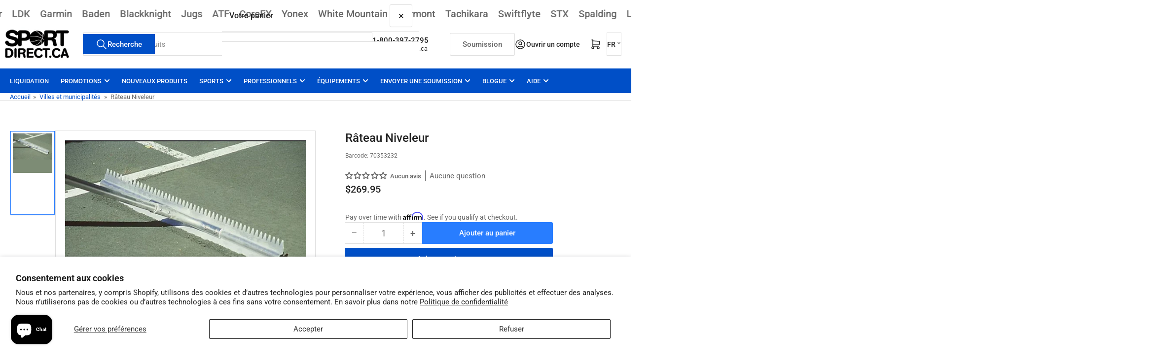

--- FILE ---
content_type: text/html; charset=utf-8
request_url: https://www.sportdirect.ca/collections/villes-et-municipalites/products/rateau-niveleur
body_size: 137245
content:
<!doctype html>
<html
  lang="fr"
  
>
  <head>
    <meta charset="utf-8">
    <meta name="viewport" content="width=device-width, initial-scale=1">

    <title>
      Râteau Niveleur
 &ndash; Sportdirect.ca</title>

    
    
    <!-- English site google search console, merchant & google ads -->
    <meta name="google-site-verification" content="DP4aQHSSPTEaSHDTd5opUIWYs5Ae5FpkPuJw2ZneHVI" />
    <!-- End Google site search code -->

    <!-- Code Google de la balise Francais Google Ads Conversion / Vincent -->
    <!-- Global site tag (gtag.js) - Google Ads: AW-940999641 -->
    <script async src="https://www.googletagmanager.com/gtag/js?id=AW-940999641"></script>
    <script>
      window.dataLayer = window.dataLayer || [];
      function gtag(){dataLayer.push(arguments);}
      gtag('js', new Date());

      gtag('config', 'AW-940999641');
    </script>
    
    <!-- Code Google de la balise Anglais Google Ads Conversion / Vincent -->
    <!-- Global site tag (gtag.js) - Google Ads: 706517823 -->
    <script async src="https://www.googletagmanager.com/gtag/js?id=AW-706517823"></script>
    <script>
      window.dataLayer = window.dataLayer || [];
      function gtag(){dataLayer.push(arguments);}
      gtag('js', new Date());

      gtag('config', 'AW-706517823');
    </script>
    
    <!-- End English site Google Ads Global -->

    <!-- Google tag (gtag.js) - En.sportdirect.ca Analytics GA4-->
    <script async src="https://www.googletagmanager.com/gtag/js?id=G-B0ZEHLM6V8"></script>
    <script>
      window.dataLayer = window.dataLayer || [];
      function gtag(){dataLayer.push(arguments);}
      gtag('js', new Date());
    
      gtag('config', 'G-B0ZEHLM6V8');
    </script>
    
    <!-- Google tag (gtag.js)- Google Analytics GA4 -->
    <script async src="https://www.googletagmanager.com/gtag/js?id=G-HXF022378T"></script>
    <script>
      window.dataLayer = window.dataLayer || [];
      function gtag(){dataLayer.push(arguments);}
      gtag('js', new Date());
    
      gtag('config', 'G-HXF022378T');
    </script>
    

    <!-- French site Google Search console ================================================== -->
    <meta name="google-site-verification" content="O6-wWiThWU4xeXj0ANnuHRhgdirj317hhRgFGe2byHU" />
    
    <!-- Pinterest -->
    <meta name="p:domain_verify" content="9519b6fbf1e487b1287bf75cba0ddd75"/>
    <!-- Pinterest End -->
    
    <!-- Bing Begin -->
    <meta name="msvalidate.01" content="7F5F613172DB76606F458A4E866CFB0E" />
    <!-- Bing End -->
    
    <!-- Clarity tracking code for https://www.sportdirect.ca/ -->
    <script>    (function(c,l,a,r,i,t,y){        c[a]=c[a]||function(){(c[a].q=c[a].q||[]).push(arguments)};        t=l.createElement(r);t.async=1;t.src="https://www.clarity.ms/tag/"+i+"?ref=bwt";        y=l.getElementsByTagName(r)[0];y.parentNode.insertBefore(t,y);    })(window, document, "clarity", "script", "ixv78j2kna");</script>  

    <!-- Start Linkedin Ads Global -->
    <script type="text/javascript">
    _linkedin_partner_id = "3635369";
    window._linkedin_data_partner_ids = window._linkedin_data_partner_ids || [];
    window._linkedin_data_partner_ids.push(_linkedin_partner_id);
    </script><script type="text/javascript">
    (function(l) {
    if (!l){window.lintrk = function(a,b){window.lintrk.q.push([a,b])};
    window.lintrk.q=[]}
    var s = document.getElementsByTagName("script")[0];
    var b = document.createElement("script");
    b.type = "text/javascript";b.async = true;
    b.src = "https://snap.licdn.com/li.lms-analytics/insight.min.js";
    s.parentNode.insertBefore(b, s);})(window.lintrk);
    </script>
    <noscript>
    <img height="1" width="1" style="display:none;" alt="" src="https://px.ads.linkedin.com/collect/?pid=3635369&fmt=gif" />
    </noscript>
    <!-- End Linkedin Ads Global -->
    
    
    <link rel="preconnect" href="//cdn.shopify.com" crossorigin>
    

    
      
      <link rel="preconnect" href="//fonts.shopifycdn.com" crossorigin>
      
    

    
    
      <link
        rel="preload"
        as="font"
        href="//www.sportdirect.ca/cdn/fonts/roboto/roboto_n4.2019d890f07b1852f56ce63ba45b2db45d852cba.woff2"
        type="font/woff2"
        crossorigin
      >
    
    
      <link
        rel="preload"
        as="font"
        href="//www.sportdirect.ca/cdn/fonts/roboto/roboto_n5.250d51708d76acbac296b0e21ede8f81de4e37aa.woff2"
        type="font/woff2"
        crossorigin
      >
    
    
    



<style data-shopify>
   @font-face {
  font-family: Roboto;
  font-weight: 400;
  font-style: normal;
  font-display: swap;
  src: url("//www.sportdirect.ca/cdn/fonts/roboto/roboto_n4.2019d890f07b1852f56ce63ba45b2db45d852cba.woff2") format("woff2"),
       url("//www.sportdirect.ca/cdn/fonts/roboto/roboto_n4.238690e0007583582327135619c5f7971652fa9d.woff") format("woff");
}

   @font-face {
  font-family: Roboto;
  font-weight: 700;
  font-style: normal;
  font-display: swap;
  src: url("//www.sportdirect.ca/cdn/fonts/roboto/roboto_n7.f38007a10afbbde8976c4056bfe890710d51dec2.woff2") format("woff2"),
       url("//www.sportdirect.ca/cdn/fonts/roboto/roboto_n7.94bfdd3e80c7be00e128703d245c207769d763f9.woff") format("woff");
}

   @font-face {
  font-family: Roboto;
  font-weight: 400;
  font-style: italic;
  font-display: swap;
  src: url("//www.sportdirect.ca/cdn/fonts/roboto/roboto_i4.57ce898ccda22ee84f49e6b57ae302250655e2d4.woff2") format("woff2"),
       url("//www.sportdirect.ca/cdn/fonts/roboto/roboto_i4.b21f3bd061cbcb83b824ae8c7671a82587b264bf.woff") format("woff");
}

   @font-face {
  font-family: Roboto;
  font-weight: 700;
  font-style: italic;
  font-display: swap;
  src: url("//www.sportdirect.ca/cdn/fonts/roboto/roboto_i7.7ccaf9410746f2c53340607c42c43f90a9005937.woff2") format("woff2"),
       url("//www.sportdirect.ca/cdn/fonts/roboto/roboto_i7.49ec21cdd7148292bffea74c62c0df6e93551516.woff") format("woff");
}

   @font-face {
  font-family: Roboto;
  font-weight: 500;
  font-style: normal;
  font-display: swap;
  src: url("//www.sportdirect.ca/cdn/fonts/roboto/roboto_n5.250d51708d76acbac296b0e21ede8f81de4e37aa.woff2") format("woff2"),
       url("//www.sportdirect.ca/cdn/fonts/roboto/roboto_n5.535e8c56f4cbbdea416167af50ab0ff1360a3949.woff") format("woff");
}

   @font-face {
  font-family: Roboto;
  font-weight: 700;
  font-style: normal;
  font-display: swap;
  src: url("//www.sportdirect.ca/cdn/fonts/roboto/roboto_n7.f38007a10afbbde8976c4056bfe890710d51dec2.woff2") format("woff2"),
       url("//www.sportdirect.ca/cdn/fonts/roboto/roboto_n7.94bfdd3e80c7be00e128703d245c207769d763f9.woff") format("woff");
}

   @font-face {
  font-family: Roboto;
  font-weight: 500;
  font-style: italic;
  font-display: swap;
  src: url("//www.sportdirect.ca/cdn/fonts/roboto/roboto_i5.0ae24363bf5844e2ee3295d84078d36c9bd0faf4.woff2") format("woff2"),
       url("//www.sportdirect.ca/cdn/fonts/roboto/roboto_i5.a9cdb6a43048799fe739d389c60b64059e33cf12.woff") format("woff");
}

   @font-face {
  font-family: Roboto;
  font-weight: 700;
  font-style: italic;
  font-display: swap;
  src: url("//www.sportdirect.ca/cdn/fonts/roboto/roboto_i7.7ccaf9410746f2c53340607c42c43f90a9005937.woff2") format("woff2"),
       url("//www.sportdirect.ca/cdn/fonts/roboto/roboto_i7.49ec21cdd7148292bffea74c62c0df6e93551516.woff") format("woff");
}

@font-face {
  font-family: Roboto;
  font-weight: 500;
  font-style: normal;
  font-display: swap;
  src: url("//www.sportdirect.ca/cdn/fonts/roboto/roboto_n5.250d51708d76acbac296b0e21ede8f81de4e37aa.woff2") format("woff2"),
       url("//www.sportdirect.ca/cdn/fonts/roboto/roboto_n5.535e8c56f4cbbdea416167af50ab0ff1360a3949.woff") format("woff");
}

:root {
   	--page-width: 146rem;
   	--spacing-base-1: 2rem;

   	--grid-desktop-horizontal-spacing: 20px;
   	--grid-desktop-vertical-spacing: 20px;
   	--grid-mobile-horizontal-spacing: 15px;
   	--grid-mobile-vertical-spacing: 15px;

   	--border-radius-base: 0;
   	--buttons-radius: 2px;
   	--inputs-radius: 0;
   	--inputs-border-width: 1px;
    --pagination-radius: 0;

   	--color-base-white: #fff;
   	--color-product-review-star: #ffc700;

   	--color-sale: rgba(202 65 65 / 1.0);
   	--color-sale-background: #f1cdcd;
   	--color-error: rgba(146 44 44 / 1.0);
   	--color-error-background: #f7e5e5;
   	--color-success: rgba(51 114 57 / 1.0);
   	--color-success-background: #ddf0df;
   	--color-warning: rgba(189 107 27 / 1.0);
   	--color-warning-background: #f8e1cb;
   	--color-preorder: rgba(40 125 255 / 1.0);
   	--color-preorder-background: #e5efff;
   	--color-backorder: rgba(51 114 57 / 1.0);
   	--color-backorder-background: #ddf0df;
   	--color-price: 35 35 35 / 1.0;
   	--color-price-discounted: 103 103 103 / 1.0;
   	--color-price-discounted-final: 35 35 35 / 1.0;

   	--font-body-family: Roboto, sans-serif;
   	--font-body-style: normal;
   	--font-body-weight: 400;
   	--font-bolder-weight: 500;

   	--font-heading-family: Roboto, sans-serif;
   	--font-heading-style: normal;
   	--font-heading-weight: 500;

   	--font-body-scale: 1.0;
   	--font-heading-scale: 1.0;
   	--font-heading-spacing: 0.0em;
   	--font-heading-transform: none;
   	--font-product-price-scale: 1.0;
   	--font-product-price-grid-scale: 1.0;

   	--font-buttons-family: Roboto,sans-serif;
   	--font-buttons-transform: none;

   	--font-badges-transform: uppercase;
   }

  
  	

  	:root,
  	.color-background-1 {
  		--color-background: 255 255 255 / 1.0;
  		--color-foreground: 103 103 103 / 1.0;
  		--color-foreground-alt: 35 35 35 / 1.0;
  		--color-border: 223 223 223 / 1.0;
  		--color-box-shadow: 223 223 223 / 0.2;
  		--color-accent-1: 0 79 199 / 1.0;
  		--color-accent-2: 40 125 255 / 1.0;
  		--color-button: 0 79 199 / 1.0;
  		--color-button-text: 255 255 255 / 1.0;
  		--color-secondary-button: 40 125 255 / 1.0;
  		--color-secondary-button-text: 255 255 255 / 1.0;

  	  --color-product-cards-background: 255 255 255 / 1.0;
  	  --color-product-cards-foreground: 103 103 103 / 1.0;
  	  --color-product-cards-foreground-alt: 35 35 35 / 1.0;
  	  --color-product-cards-border: 223 223 223 / 1.0;
  	  --color-product-cards-box-shadow: 223 223 223 / 0.2;
  	  --color-product-cards-price: 35 35 35 / 1.0;
  	  --color-product-cards-price-discount: 103 103 103 / 1.0;
  	  --color-product-cards-price-discount-final: 35 35 35 / 1.0;

  	  --color-inputs-background: 255 255 255 / 1.0;
  	  --color-inputs-foreground: 103 103 103 / 1.0;
  	  --color-inputs-border: 223 223 223 / 1.0;
  	  --color-inputs-box-shadow: 223 223 223 / 0.2;

  	  --color-aux-background: 255 255 255 / 1.0;
  	  --color-aux-foreground: 35 35 35 / 1.0;
  	  --color-aux-border: 223 223 223 / 1.0;
  	  --color-aux-box-shadow: 223 223 223 / 0.2;
  	}

    .color-button-background-1 {
      --color-button: 0 79 199 / 1.0;
      --color-button-text: 255 255 255 / 1.0;
      --color-secondary-button: 40 125 255 / 1.0;
      --color-secondary-button-text: 255 255 255 / 1.0;
    }
  
  	

  	
  	.color-background-2 {
  		--color-background: 248 248 248 / 1.0;
  		--color-foreground: 103 103 103 / 1.0;
  		--color-foreground-alt: 35 35 35 / 1.0;
  		--color-border: 223 223 223 / 1.0;
  		--color-box-shadow: 223 223 223 / 0.2;
  		--color-accent-1: 0 79 199 / 1.0;
  		--color-accent-2: 40 125 255 / 1.0;
  		--color-button: 0 79 199 / 1.0;
  		--color-button-text: 255 255 255 / 1.0;
  		--color-secondary-button: 40 125 255 / 1.0;
  		--color-secondary-button-text: 255 255 255 / 1.0;

  	  --color-product-cards-background: 255 255 255 / 1.0;
  	  --color-product-cards-foreground: 103 103 103 / 1.0;
  	  --color-product-cards-foreground-alt: 35 35 35 / 1.0;
  	  --color-product-cards-border: 223 223 223 / 1.0;
  	  --color-product-cards-box-shadow: 223 223 223 / 0.2;
  	  --color-product-cards-price: 35 35 35 / 1.0;
  	  --color-product-cards-price-discount: 103 103 103 / 1.0;
  	  --color-product-cards-price-discount-final: 35 35 35 / 1.0;

  	  --color-inputs-background: 255 255 255 / 1.0;
  	  --color-inputs-foreground: 103 103 103 / 1.0;
  	  --color-inputs-border: 223 223 223 / 1.0;
  	  --color-inputs-box-shadow: 223 223 223 / 0.2;

  	  --color-aux-background: 255 255 255 / 1.0;
  	  --color-aux-foreground: 35 35 35 / 1.0;
  	  --color-aux-border: 223 223 223 / 1.0;
  	  --color-aux-box-shadow: 223 223 223 / 0.2;
  	}

    .color-button-background-2 {
      --color-button: 0 79 199 / 1.0;
      --color-button-text: 255 255 255 / 1.0;
      --color-secondary-button: 40 125 255 / 1.0;
      --color-secondary-button-text: 255 255 255 / 1.0;
    }
  
  	

  	
  	.color-accent-1 {
  		--color-background: 0 79 199 / 1.0;
  		--color-foreground: 255 255 255 / 1.0;
  		--color-foreground-alt: 255 255 255 / 1.0;
  		--color-border: 255 255 255 / 0.2;
  		--color-box-shadow: 255 255 255 / 0.2;
  		--color-accent-1: 255 255 255 / 1.0;
  		--color-accent-2: 40 125 255 / 1.0;
  		--color-button: 40 125 255 / 1.0;
  		--color-button-text: 255 255 255 / 1.0;
  		--color-secondary-button: 255 255 255 / 1.0;
  		--color-secondary-button-text: 40 125 255 / 1.0;

  	  --color-product-cards-background: 255 255 255 / 1.0;
  	  --color-product-cards-foreground: 103 103 103 / 1.0;
  	  --color-product-cards-foreground-alt: 35 35 35 / 1.0;
  	  --color-product-cards-border: 223 223 223 / 1.0;
  	  --color-product-cards-box-shadow: 223 223 223 / 0.2;
  	  --color-product-cards-price: 35 35 35 / 1.0;
  	  --color-product-cards-price-discount: 103 103 103 / 1.0;
  	  --color-product-cards-price-discount-final: 35 35 35 / 1.0;

  	  --color-inputs-background: 255 255 255 / 1.0;
  	  --color-inputs-foreground: 103 103 103 / 1.0;
  	  --color-inputs-border: 223 223 223 / 1.0;
  	  --color-inputs-box-shadow: 223 223 223 / 0.2;

  	  --color-aux-background: 255 255 255 / 1.0;
  	  --color-aux-foreground: 35 35 35 / 1.0;
  	  --color-aux-border: 223 223 223 / 1.0;
  	  --color-aux-box-shadow: 223 223 223 / 0.2;
  	}

    .color-button-accent-1 {
      --color-button: 40 125 255 / 1.0;
      --color-button-text: 255 255 255 / 1.0;
      --color-secondary-button: 255 255 255 / 1.0;
      --color-secondary-button-text: 40 125 255 / 1.0;
    }
  
  	

  	
  	.color-accent-2 {
  		--color-background: 40 125 255 / 1.0;
  		--color-foreground: 255 255 255 / 1.0;
  		--color-foreground-alt: 255 255 255 / 1.0;
  		--color-border: 255 255 255 / 0.25;
  		--color-box-shadow: 255 255 255 / 0.2;
  		--color-accent-1: 255 255 255 / 1.0;
  		--color-accent-2: 0 79 199 / 1.0;
  		--color-button: 0 79 199 / 1.0;
  		--color-button-text: 255 255 255 / 1.0;
  		--color-secondary-button: 255 255 255 / 1.0;
  		--color-secondary-button-text: 0 79 199 / 1.0;

  	  --color-product-cards-background: 255 255 255 / 1.0;
  	  --color-product-cards-foreground: 103 103 103 / 1.0;
  	  --color-product-cards-foreground-alt: 35 35 35 / 1.0;
  	  --color-product-cards-border: 223 223 223 / 1.0;
  	  --color-product-cards-box-shadow: 223 223 223 / 0.2;
  	  --color-product-cards-price: 35 35 35 / 1.0;
  	  --color-product-cards-price-discount: 103 103 103 / 1.0;
  	  --color-product-cards-price-discount-final: 35 35 35 / 1.0;

  	  --color-inputs-background: 255 255 255 / 1.0;
  	  --color-inputs-foreground: 103 103 103 / 1.0;
  	  --color-inputs-border: 223 223 223 / 1.0;
  	  --color-inputs-box-shadow: 223 223 223 / 0.2;

  	  --color-aux-background: 255 255 255 / 1.0;
  	  --color-aux-foreground: 35 35 35 / 1.0;
  	  --color-aux-border: 223 223 223 / 1.0;
  	  --color-aux-box-shadow: 223 223 223 / 0.2;
  	}

    .color-button-accent-2 {
      --color-button: 0 79 199 / 1.0;
      --color-button-text: 255 255 255 / 1.0;
      --color-secondary-button: 255 255 255 / 1.0;
      --color-secondary-button-text: 0 79 199 / 1.0;
    }
  
  	

  	
  	.color-accent-3 {
  		--color-background: 35 35 35 / 1.0;
  		--color-foreground: 255 255 255 / 1.0;
  		--color-foreground-alt: 255 255 255 / 1.0;
  		--color-border: 255 255 255 / 0.1;
  		--color-box-shadow: 255 255 255 / 0.2;
  		--color-accent-1: 255 255 255 / 1.0;
  		--color-accent-2: 0 79 199 / 1.0;
  		--color-button: 0 79 199 / 1.0;
  		--color-button-text: 255 255 255 / 1.0;
  		--color-secondary-button: 40 125 255 / 1.0;
  		--color-secondary-button-text: 255 255 255 / 1.0;

  	  --color-product-cards-background: 255 255 255 / 1.0;
  	  --color-product-cards-foreground: 103 103 103 / 1.0;
  	  --color-product-cards-foreground-alt: 35 35 35 / 1.0;
  	  --color-product-cards-border: 223 223 223 / 1.0;
  	  --color-product-cards-box-shadow: 223 223 223 / 0.2;
  	  --color-product-cards-price: 35 35 35 / 1.0;
  	  --color-product-cards-price-discount: 103 103 103 / 1.0;
  	  --color-product-cards-price-discount-final: 35 35 35 / 1.0;

  	  --color-inputs-background: 255 255 255 / 1.0;
  	  --color-inputs-foreground: 103 103 103 / 1.0;
  	  --color-inputs-border: 223 223 223 / 1.0;
  	  --color-inputs-box-shadow: 223 223 223 / 0.2;

  	  --color-aux-background: 255 255 255 / 1.0;
  	  --color-aux-foreground: 35 35 35 / 1.0;
  	  --color-aux-border: 223 223 223 / 1.0;
  	  --color-aux-box-shadow: 223 223 223 / 0.2;
  	}

    .color-button-accent-3 {
      --color-button: 0 79 199 / 1.0;
      --color-button-text: 255 255 255 / 1.0;
      --color-secondary-button: 40 125 255 / 1.0;
      --color-secondary-button-text: 255 255 255 / 1.0;
    }
  

  body, .color-background-1, .color-background-2, .color-accent-1, .color-accent-2, .color-accent-3 {
  	color: rgba(var(--color-foreground));
  	background-color: rgba(var(--color-background));
  }
</style>


    <style>
      html {
        box-sizing: border-box;
        -ms-overflow-style: scrollbar;
        -webkit-tap-highlight-color: rgba(0, 0, 0, 0);
        height: 100%;
        font-size: calc(var(--font-body-scale) * 62.5%);
        scroll-behavior: smooth;
        line-height: 1.15;
        -webkit-text-size-adjust: 100%;
      }

      * {
        box-sizing: inherit;
      }

      *::before,
      *::after {
        box-sizing: inherit;
      }

      body {
        min-height: 100%;
        font-size: 1.5rem;
        line-height: calc(1 + 0.6 / var(--font-body-scale));
        font-family: var(--font-body-family);
        font-style: var(--font-body-style);
        font-weight: var(--font-body-weight);
        text-transform: none;
        -webkit-font-smoothing: antialiased;
        -moz-osx-font-smoothing: grayscale;
        word-wrap: break-word;
        overflow-wrap: break-word;
        margin: 0;
      }

      .drawer {
        position: fixed;
        top: 0;
        inset-inline-end: 0;
        height: 100dvh;
        width: 85vw;
        max-width: 40rem;
        transform: translateX(calc(100% + 5rem));
      }

      [dir='rtl'] .drawer {
        transform: translateX(calc(-100% - 5rem));
      }

      .dropdown-list-wrap {
        visibility: hidden;
        opacity: 0;
      }

      .breadcrumb {
        display: none;
      }

      @media (min-width: 990px) {
        .breadcrumb {
          display: block;
        }
      }

      slideshow-component {
        display: block;
        height: auto;
        overflow: visible;
      }

      .slideshow {
        position: relative;
        display: block;
        overflow: hidden;
      }

      .slideshow-slide {
        position: relative;
        width: 100%;
        display: block;
        flex: none;
      }
    </style>

    <link href="//www.sportdirect.ca/cdn/shop/t/42/assets/base.css?v=108248743814111610461760667547" rel="stylesheet" type="text/css" media="all" />

    <script src="//www.sportdirect.ca/cdn/shop/t/42/assets/pubsub.js?v=73917151684401660251760667547" defer="defer"></script>
    <script src="//www.sportdirect.ca/cdn/shop/t/42/assets/scripts.js?v=121769601428900086381760667547" defer="defer"></script>

    <script>window.performance && window.performance.mark && window.performance.mark('shopify.content_for_header.start');</script><meta name="google-site-verification" content="O6-wWiThWU4xeXj0ANnuHRhgdirj317hhRgFGe2byHU">
<meta name="facebook-domain-verification" content="2ctzrxjky7s1nnt1mtzc8w9inmyeht">
<meta id="shopify-digital-wallet" name="shopify-digital-wallet" content="/12335544/digital_wallets/dialog">
<meta name="shopify-checkout-api-token" content="35d91387782812220366006b0480ec14">
<meta id="in-context-paypal-metadata" data-shop-id="12335544" data-venmo-supported="false" data-environment="production" data-locale="fr_FR" data-paypal-v4="true" data-currency="CAD">
<link rel="alternate" hreflang="x-default" href="https://en.sportdirect.ca/products/rateau-niveleur">
<link rel="alternate" hreflang="en" href="https://en.sportdirect.ca/products/rateau-niveleur">
<link rel="alternate" hreflang="fr-CA" href="https://www.sportdirect.ca/products/rateau-niveleur">
<link rel="alternate" hreflang="fr-AC" href="https://www.sportdirect.ca/products/rateau-niveleur">
<link rel="alternate" hreflang="fr-AD" href="https://www.sportdirect.ca/products/rateau-niveleur">
<link rel="alternate" hreflang="fr-AE" href="https://www.sportdirect.ca/products/rateau-niveleur">
<link rel="alternate" hreflang="fr-AF" href="https://www.sportdirect.ca/products/rateau-niveleur">
<link rel="alternate" hreflang="fr-AG" href="https://www.sportdirect.ca/products/rateau-niveleur">
<link rel="alternate" hreflang="fr-AI" href="https://www.sportdirect.ca/products/rateau-niveleur">
<link rel="alternate" hreflang="fr-AL" href="https://www.sportdirect.ca/products/rateau-niveleur">
<link rel="alternate" hreflang="fr-AM" href="https://www.sportdirect.ca/products/rateau-niveleur">
<link rel="alternate" hreflang="fr-AO" href="https://www.sportdirect.ca/products/rateau-niveleur">
<link rel="alternate" hreflang="fr-AR" href="https://www.sportdirect.ca/products/rateau-niveleur">
<link rel="alternate" hreflang="fr-AT" href="https://www.sportdirect.ca/products/rateau-niveleur">
<link rel="alternate" hreflang="fr-AU" href="https://www.sportdirect.ca/products/rateau-niveleur">
<link rel="alternate" hreflang="fr-AW" href="https://www.sportdirect.ca/products/rateau-niveleur">
<link rel="alternate" hreflang="fr-AX" href="https://www.sportdirect.ca/products/rateau-niveleur">
<link rel="alternate" hreflang="fr-AZ" href="https://www.sportdirect.ca/products/rateau-niveleur">
<link rel="alternate" hreflang="fr-BA" href="https://www.sportdirect.ca/products/rateau-niveleur">
<link rel="alternate" hreflang="fr-BB" href="https://www.sportdirect.ca/products/rateau-niveleur">
<link rel="alternate" hreflang="fr-BD" href="https://www.sportdirect.ca/products/rateau-niveleur">
<link rel="alternate" hreflang="fr-BE" href="https://www.sportdirect.ca/products/rateau-niveleur">
<link rel="alternate" hreflang="fr-BF" href="https://www.sportdirect.ca/products/rateau-niveleur">
<link rel="alternate" hreflang="fr-BG" href="https://www.sportdirect.ca/products/rateau-niveleur">
<link rel="alternate" hreflang="fr-BH" href="https://www.sportdirect.ca/products/rateau-niveleur">
<link rel="alternate" hreflang="fr-BI" href="https://www.sportdirect.ca/products/rateau-niveleur">
<link rel="alternate" hreflang="fr-BJ" href="https://www.sportdirect.ca/products/rateau-niveleur">
<link rel="alternate" hreflang="fr-BL" href="https://www.sportdirect.ca/products/rateau-niveleur">
<link rel="alternate" hreflang="fr-BM" href="https://www.sportdirect.ca/products/rateau-niveleur">
<link rel="alternate" hreflang="fr-BN" href="https://www.sportdirect.ca/products/rateau-niveleur">
<link rel="alternate" hreflang="fr-BO" href="https://www.sportdirect.ca/products/rateau-niveleur">
<link rel="alternate" hreflang="fr-BQ" href="https://www.sportdirect.ca/products/rateau-niveleur">
<link rel="alternate" hreflang="fr-BR" href="https://www.sportdirect.ca/products/rateau-niveleur">
<link rel="alternate" hreflang="fr-BS" href="https://www.sportdirect.ca/products/rateau-niveleur">
<link rel="alternate" hreflang="fr-BT" href="https://www.sportdirect.ca/products/rateau-niveleur">
<link rel="alternate" hreflang="fr-BW" href="https://www.sportdirect.ca/products/rateau-niveleur">
<link rel="alternate" hreflang="fr-BY" href="https://www.sportdirect.ca/products/rateau-niveleur">
<link rel="alternate" hreflang="fr-BZ" href="https://www.sportdirect.ca/products/rateau-niveleur">
<link rel="alternate" hreflang="fr-CC" href="https://www.sportdirect.ca/products/rateau-niveleur">
<link rel="alternate" hreflang="fr-CD" href="https://www.sportdirect.ca/products/rateau-niveleur">
<link rel="alternate" hreflang="fr-CF" href="https://www.sportdirect.ca/products/rateau-niveleur">
<link rel="alternate" hreflang="fr-CG" href="https://www.sportdirect.ca/products/rateau-niveleur">
<link rel="alternate" hreflang="fr-CH" href="https://www.sportdirect.ca/products/rateau-niveleur">
<link rel="alternate" hreflang="fr-CI" href="https://www.sportdirect.ca/products/rateau-niveleur">
<link rel="alternate" hreflang="fr-CK" href="https://www.sportdirect.ca/products/rateau-niveleur">
<link rel="alternate" hreflang="fr-CL" href="https://www.sportdirect.ca/products/rateau-niveleur">
<link rel="alternate" hreflang="fr-CM" href="https://www.sportdirect.ca/products/rateau-niveleur">
<link rel="alternate" hreflang="fr-CN" href="https://www.sportdirect.ca/products/rateau-niveleur">
<link rel="alternate" hreflang="fr-CO" href="https://www.sportdirect.ca/products/rateau-niveleur">
<link rel="alternate" hreflang="fr-CR" href="https://www.sportdirect.ca/products/rateau-niveleur">
<link rel="alternate" hreflang="fr-CV" href="https://www.sportdirect.ca/products/rateau-niveleur">
<link rel="alternate" hreflang="fr-CW" href="https://www.sportdirect.ca/products/rateau-niveleur">
<link rel="alternate" hreflang="fr-CX" href="https://www.sportdirect.ca/products/rateau-niveleur">
<link rel="alternate" hreflang="fr-CY" href="https://www.sportdirect.ca/products/rateau-niveleur">
<link rel="alternate" hreflang="fr-CZ" href="https://www.sportdirect.ca/products/rateau-niveleur">
<link rel="alternate" hreflang="fr-DE" href="https://www.sportdirect.ca/products/rateau-niveleur">
<link rel="alternate" hreflang="fr-DJ" href="https://www.sportdirect.ca/products/rateau-niveleur">
<link rel="alternate" hreflang="fr-DK" href="https://www.sportdirect.ca/products/rateau-niveleur">
<link rel="alternate" hreflang="fr-DM" href="https://www.sportdirect.ca/products/rateau-niveleur">
<link rel="alternate" hreflang="fr-DO" href="https://www.sportdirect.ca/products/rateau-niveleur">
<link rel="alternate" hreflang="fr-DZ" href="https://www.sportdirect.ca/products/rateau-niveleur">
<link rel="alternate" hreflang="fr-EC" href="https://www.sportdirect.ca/products/rateau-niveleur">
<link rel="alternate" hreflang="fr-EE" href="https://www.sportdirect.ca/products/rateau-niveleur">
<link rel="alternate" hreflang="fr-EG" href="https://www.sportdirect.ca/products/rateau-niveleur">
<link rel="alternate" hreflang="fr-EH" href="https://www.sportdirect.ca/products/rateau-niveleur">
<link rel="alternate" hreflang="fr-ER" href="https://www.sportdirect.ca/products/rateau-niveleur">
<link rel="alternate" hreflang="fr-ES" href="https://www.sportdirect.ca/products/rateau-niveleur">
<link rel="alternate" hreflang="fr-ET" href="https://www.sportdirect.ca/products/rateau-niveleur">
<link rel="alternate" hreflang="fr-FI" href="https://www.sportdirect.ca/products/rateau-niveleur">
<link rel="alternate" hreflang="fr-FJ" href="https://www.sportdirect.ca/products/rateau-niveleur">
<link rel="alternate" hreflang="fr-FK" href="https://www.sportdirect.ca/products/rateau-niveleur">
<link rel="alternate" hreflang="fr-FO" href="https://www.sportdirect.ca/products/rateau-niveleur">
<link rel="alternate" hreflang="fr-FR" href="https://www.sportdirect.ca/products/rateau-niveleur">
<link rel="alternate" hreflang="fr-GA" href="https://www.sportdirect.ca/products/rateau-niveleur">
<link rel="alternate" hreflang="fr-GB" href="https://www.sportdirect.ca/products/rateau-niveleur">
<link rel="alternate" hreflang="fr-GD" href="https://www.sportdirect.ca/products/rateau-niveleur">
<link rel="alternate" hreflang="fr-GE" href="https://www.sportdirect.ca/products/rateau-niveleur">
<link rel="alternate" hreflang="fr-GF" href="https://www.sportdirect.ca/products/rateau-niveleur">
<link rel="alternate" hreflang="fr-GG" href="https://www.sportdirect.ca/products/rateau-niveleur">
<link rel="alternate" hreflang="fr-GH" href="https://www.sportdirect.ca/products/rateau-niveleur">
<link rel="alternate" hreflang="fr-GI" href="https://www.sportdirect.ca/products/rateau-niveleur">
<link rel="alternate" hreflang="fr-GL" href="https://www.sportdirect.ca/products/rateau-niveleur">
<link rel="alternate" hreflang="fr-GM" href="https://www.sportdirect.ca/products/rateau-niveleur">
<link rel="alternate" hreflang="fr-GN" href="https://www.sportdirect.ca/products/rateau-niveleur">
<link rel="alternate" hreflang="fr-GP" href="https://www.sportdirect.ca/products/rateau-niveleur">
<link rel="alternate" hreflang="fr-GQ" href="https://www.sportdirect.ca/products/rateau-niveleur">
<link rel="alternate" hreflang="fr-GR" href="https://www.sportdirect.ca/products/rateau-niveleur">
<link rel="alternate" hreflang="fr-GS" href="https://www.sportdirect.ca/products/rateau-niveleur">
<link rel="alternate" hreflang="fr-GT" href="https://www.sportdirect.ca/products/rateau-niveleur">
<link rel="alternate" hreflang="fr-GW" href="https://www.sportdirect.ca/products/rateau-niveleur">
<link rel="alternate" hreflang="fr-GY" href="https://www.sportdirect.ca/products/rateau-niveleur">
<link rel="alternate" hreflang="fr-HK" href="https://www.sportdirect.ca/products/rateau-niveleur">
<link rel="alternate" hreflang="fr-HN" href="https://www.sportdirect.ca/products/rateau-niveleur">
<link rel="alternate" hreflang="fr-HR" href="https://www.sportdirect.ca/products/rateau-niveleur">
<link rel="alternate" hreflang="fr-HT" href="https://www.sportdirect.ca/products/rateau-niveleur">
<link rel="alternate" hreflang="fr-HU" href="https://www.sportdirect.ca/products/rateau-niveleur">
<link rel="alternate" hreflang="fr-ID" href="https://www.sportdirect.ca/products/rateau-niveleur">
<link rel="alternate" hreflang="fr-IE" href="https://www.sportdirect.ca/products/rateau-niveleur">
<link rel="alternate" hreflang="fr-IL" href="https://www.sportdirect.ca/products/rateau-niveleur">
<link rel="alternate" hreflang="fr-IM" href="https://www.sportdirect.ca/products/rateau-niveleur">
<link rel="alternate" hreflang="fr-IN" href="https://www.sportdirect.ca/products/rateau-niveleur">
<link rel="alternate" hreflang="fr-IO" href="https://www.sportdirect.ca/products/rateau-niveleur">
<link rel="alternate" hreflang="fr-IQ" href="https://www.sportdirect.ca/products/rateau-niveleur">
<link rel="alternate" hreflang="fr-IS" href="https://www.sportdirect.ca/products/rateau-niveleur">
<link rel="alternate" hreflang="fr-IT" href="https://www.sportdirect.ca/products/rateau-niveleur">
<link rel="alternate" hreflang="fr-JE" href="https://www.sportdirect.ca/products/rateau-niveleur">
<link rel="alternate" hreflang="fr-JM" href="https://www.sportdirect.ca/products/rateau-niveleur">
<link rel="alternate" hreflang="fr-JO" href="https://www.sportdirect.ca/products/rateau-niveleur">
<link rel="alternate" hreflang="fr-JP" href="https://www.sportdirect.ca/products/rateau-niveleur">
<link rel="alternate" hreflang="fr-KE" href="https://www.sportdirect.ca/products/rateau-niveleur">
<link rel="alternate" hreflang="fr-KG" href="https://www.sportdirect.ca/products/rateau-niveleur">
<link rel="alternate" hreflang="fr-KH" href="https://www.sportdirect.ca/products/rateau-niveleur">
<link rel="alternate" hreflang="fr-KI" href="https://www.sportdirect.ca/products/rateau-niveleur">
<link rel="alternate" hreflang="fr-KM" href="https://www.sportdirect.ca/products/rateau-niveleur">
<link rel="alternate" hreflang="fr-KN" href="https://www.sportdirect.ca/products/rateau-niveleur">
<link rel="alternate" hreflang="fr-KR" href="https://www.sportdirect.ca/products/rateau-niveleur">
<link rel="alternate" hreflang="fr-KW" href="https://www.sportdirect.ca/products/rateau-niveleur">
<link rel="alternate" hreflang="fr-KY" href="https://www.sportdirect.ca/products/rateau-niveleur">
<link rel="alternate" hreflang="fr-KZ" href="https://www.sportdirect.ca/products/rateau-niveleur">
<link rel="alternate" hreflang="fr-LA" href="https://www.sportdirect.ca/products/rateau-niveleur">
<link rel="alternate" hreflang="fr-LB" href="https://www.sportdirect.ca/products/rateau-niveleur">
<link rel="alternate" hreflang="fr-LC" href="https://www.sportdirect.ca/products/rateau-niveleur">
<link rel="alternate" hreflang="fr-LI" href="https://www.sportdirect.ca/products/rateau-niveleur">
<link rel="alternate" hreflang="fr-LK" href="https://www.sportdirect.ca/products/rateau-niveleur">
<link rel="alternate" hreflang="fr-LR" href="https://www.sportdirect.ca/products/rateau-niveleur">
<link rel="alternate" hreflang="fr-LS" href="https://www.sportdirect.ca/products/rateau-niveleur">
<link rel="alternate" hreflang="fr-LT" href="https://www.sportdirect.ca/products/rateau-niveleur">
<link rel="alternate" hreflang="fr-LU" href="https://www.sportdirect.ca/products/rateau-niveleur">
<link rel="alternate" hreflang="fr-LV" href="https://www.sportdirect.ca/products/rateau-niveleur">
<link rel="alternate" hreflang="fr-LY" href="https://www.sportdirect.ca/products/rateau-niveleur">
<link rel="alternate" hreflang="fr-MA" href="https://www.sportdirect.ca/products/rateau-niveleur">
<link rel="alternate" hreflang="fr-MC" href="https://www.sportdirect.ca/products/rateau-niveleur">
<link rel="alternate" hreflang="fr-MD" href="https://www.sportdirect.ca/products/rateau-niveleur">
<link rel="alternate" hreflang="fr-ME" href="https://www.sportdirect.ca/products/rateau-niveleur">
<link rel="alternate" hreflang="fr-MF" href="https://www.sportdirect.ca/products/rateau-niveleur">
<link rel="alternate" hreflang="fr-MG" href="https://www.sportdirect.ca/products/rateau-niveleur">
<link rel="alternate" hreflang="fr-MK" href="https://www.sportdirect.ca/products/rateau-niveleur">
<link rel="alternate" hreflang="fr-ML" href="https://www.sportdirect.ca/products/rateau-niveleur">
<link rel="alternate" hreflang="fr-MM" href="https://www.sportdirect.ca/products/rateau-niveleur">
<link rel="alternate" hreflang="fr-MN" href="https://www.sportdirect.ca/products/rateau-niveleur">
<link rel="alternate" hreflang="fr-MO" href="https://www.sportdirect.ca/products/rateau-niveleur">
<link rel="alternate" hreflang="fr-MQ" href="https://www.sportdirect.ca/products/rateau-niveleur">
<link rel="alternate" hreflang="fr-MR" href="https://www.sportdirect.ca/products/rateau-niveleur">
<link rel="alternate" hreflang="fr-MS" href="https://www.sportdirect.ca/products/rateau-niveleur">
<link rel="alternate" hreflang="fr-MT" href="https://www.sportdirect.ca/products/rateau-niveleur">
<link rel="alternate" hreflang="fr-MU" href="https://www.sportdirect.ca/products/rateau-niveleur">
<link rel="alternate" hreflang="fr-MV" href="https://www.sportdirect.ca/products/rateau-niveleur">
<link rel="alternate" hreflang="fr-MW" href="https://www.sportdirect.ca/products/rateau-niveleur">
<link rel="alternate" hreflang="fr-MX" href="https://www.sportdirect.ca/products/rateau-niveleur">
<link rel="alternate" hreflang="fr-MY" href="https://www.sportdirect.ca/products/rateau-niveleur">
<link rel="alternate" hreflang="fr-MZ" href="https://www.sportdirect.ca/products/rateau-niveleur">
<link rel="alternate" hreflang="fr-NA" href="https://www.sportdirect.ca/products/rateau-niveleur">
<link rel="alternate" hreflang="fr-NC" href="https://www.sportdirect.ca/products/rateau-niveleur">
<link rel="alternate" hreflang="fr-NE" href="https://www.sportdirect.ca/products/rateau-niveleur">
<link rel="alternate" hreflang="fr-NF" href="https://www.sportdirect.ca/products/rateau-niveleur">
<link rel="alternate" hreflang="fr-NG" href="https://www.sportdirect.ca/products/rateau-niveleur">
<link rel="alternate" hreflang="fr-NI" href="https://www.sportdirect.ca/products/rateau-niveleur">
<link rel="alternate" hreflang="fr-NL" href="https://www.sportdirect.ca/products/rateau-niveleur">
<link rel="alternate" hreflang="fr-NO" href="https://www.sportdirect.ca/products/rateau-niveleur">
<link rel="alternate" hreflang="fr-NP" href="https://www.sportdirect.ca/products/rateau-niveleur">
<link rel="alternate" hreflang="fr-NR" href="https://www.sportdirect.ca/products/rateau-niveleur">
<link rel="alternate" hreflang="fr-NU" href="https://www.sportdirect.ca/products/rateau-niveleur">
<link rel="alternate" hreflang="fr-NZ" href="https://www.sportdirect.ca/products/rateau-niveleur">
<link rel="alternate" hreflang="fr-OM" href="https://www.sportdirect.ca/products/rateau-niveleur">
<link rel="alternate" hreflang="fr-PA" href="https://www.sportdirect.ca/products/rateau-niveleur">
<link rel="alternate" hreflang="fr-PE" href="https://www.sportdirect.ca/products/rateau-niveleur">
<link rel="alternate" hreflang="fr-PF" href="https://www.sportdirect.ca/products/rateau-niveleur">
<link rel="alternate" hreflang="fr-PG" href="https://www.sportdirect.ca/products/rateau-niveleur">
<link rel="alternate" hreflang="fr-PH" href="https://www.sportdirect.ca/products/rateau-niveleur">
<link rel="alternate" hreflang="fr-PK" href="https://www.sportdirect.ca/products/rateau-niveleur">
<link rel="alternate" hreflang="fr-PL" href="https://www.sportdirect.ca/products/rateau-niveleur">
<link rel="alternate" hreflang="fr-PM" href="https://www.sportdirect.ca/products/rateau-niveleur">
<link rel="alternate" hreflang="fr-PN" href="https://www.sportdirect.ca/products/rateau-niveleur">
<link rel="alternate" hreflang="fr-PS" href="https://www.sportdirect.ca/products/rateau-niveleur">
<link rel="alternate" hreflang="fr-PT" href="https://www.sportdirect.ca/products/rateau-niveleur">
<link rel="alternate" hreflang="fr-PY" href="https://www.sportdirect.ca/products/rateau-niveleur">
<link rel="alternate" hreflang="fr-QA" href="https://www.sportdirect.ca/products/rateau-niveleur">
<link rel="alternate" hreflang="fr-RE" href="https://www.sportdirect.ca/products/rateau-niveleur">
<link rel="alternate" hreflang="fr-RO" href="https://www.sportdirect.ca/products/rateau-niveleur">
<link rel="alternate" hreflang="fr-RS" href="https://www.sportdirect.ca/products/rateau-niveleur">
<link rel="alternate" hreflang="fr-RU" href="https://www.sportdirect.ca/products/rateau-niveleur">
<link rel="alternate" hreflang="fr-RW" href="https://www.sportdirect.ca/products/rateau-niveleur">
<link rel="alternate" hreflang="fr-SA" href="https://www.sportdirect.ca/products/rateau-niveleur">
<link rel="alternate" hreflang="fr-SB" href="https://www.sportdirect.ca/products/rateau-niveleur">
<link rel="alternate" hreflang="fr-SC" href="https://www.sportdirect.ca/products/rateau-niveleur">
<link rel="alternate" hreflang="fr-SD" href="https://www.sportdirect.ca/products/rateau-niveleur">
<link rel="alternate" hreflang="fr-SE" href="https://www.sportdirect.ca/products/rateau-niveleur">
<link rel="alternate" hreflang="fr-SG" href="https://www.sportdirect.ca/products/rateau-niveleur">
<link rel="alternate" hreflang="fr-SH" href="https://www.sportdirect.ca/products/rateau-niveleur">
<link rel="alternate" hreflang="fr-SI" href="https://www.sportdirect.ca/products/rateau-niveleur">
<link rel="alternate" hreflang="fr-SJ" href="https://www.sportdirect.ca/products/rateau-niveleur">
<link rel="alternate" hreflang="fr-SK" href="https://www.sportdirect.ca/products/rateau-niveleur">
<link rel="alternate" hreflang="fr-SL" href="https://www.sportdirect.ca/products/rateau-niveleur">
<link rel="alternate" hreflang="fr-SM" href="https://www.sportdirect.ca/products/rateau-niveleur">
<link rel="alternate" hreflang="fr-SN" href="https://www.sportdirect.ca/products/rateau-niveleur">
<link rel="alternate" hreflang="fr-SO" href="https://www.sportdirect.ca/products/rateau-niveleur">
<link rel="alternate" hreflang="fr-SR" href="https://www.sportdirect.ca/products/rateau-niveleur">
<link rel="alternate" hreflang="fr-SS" href="https://www.sportdirect.ca/products/rateau-niveleur">
<link rel="alternate" hreflang="fr-ST" href="https://www.sportdirect.ca/products/rateau-niveleur">
<link rel="alternate" hreflang="fr-SV" href="https://www.sportdirect.ca/products/rateau-niveleur">
<link rel="alternate" hreflang="fr-SX" href="https://www.sportdirect.ca/products/rateau-niveleur">
<link rel="alternate" hreflang="fr-SZ" href="https://www.sportdirect.ca/products/rateau-niveleur">
<link rel="alternate" hreflang="fr-TA" href="https://www.sportdirect.ca/products/rateau-niveleur">
<link rel="alternate" hreflang="fr-TC" href="https://www.sportdirect.ca/products/rateau-niveleur">
<link rel="alternate" hreflang="fr-TD" href="https://www.sportdirect.ca/products/rateau-niveleur">
<link rel="alternate" hreflang="fr-TF" href="https://www.sportdirect.ca/products/rateau-niveleur">
<link rel="alternate" hreflang="fr-TG" href="https://www.sportdirect.ca/products/rateau-niveleur">
<link rel="alternate" hreflang="fr-TH" href="https://www.sportdirect.ca/products/rateau-niveleur">
<link rel="alternate" hreflang="fr-TJ" href="https://www.sportdirect.ca/products/rateau-niveleur">
<link rel="alternate" hreflang="fr-TK" href="https://www.sportdirect.ca/products/rateau-niveleur">
<link rel="alternate" hreflang="fr-TL" href="https://www.sportdirect.ca/products/rateau-niveleur">
<link rel="alternate" hreflang="fr-TM" href="https://www.sportdirect.ca/products/rateau-niveleur">
<link rel="alternate" hreflang="fr-TN" href="https://www.sportdirect.ca/products/rateau-niveleur">
<link rel="alternate" hreflang="fr-TO" href="https://www.sportdirect.ca/products/rateau-niveleur">
<link rel="alternate" hreflang="fr-TR" href="https://www.sportdirect.ca/products/rateau-niveleur">
<link rel="alternate" hreflang="fr-TT" href="https://www.sportdirect.ca/products/rateau-niveleur">
<link rel="alternate" hreflang="fr-TV" href="https://www.sportdirect.ca/products/rateau-niveleur">
<link rel="alternate" hreflang="fr-TW" href="https://www.sportdirect.ca/products/rateau-niveleur">
<link rel="alternate" hreflang="fr-TZ" href="https://www.sportdirect.ca/products/rateau-niveleur">
<link rel="alternate" hreflang="fr-UA" href="https://www.sportdirect.ca/products/rateau-niveleur">
<link rel="alternate" hreflang="fr-UG" href="https://www.sportdirect.ca/products/rateau-niveleur">
<link rel="alternate" hreflang="fr-UM" href="https://www.sportdirect.ca/products/rateau-niveleur">
<link rel="alternate" hreflang="fr-US" href="https://www.sportdirect.ca/products/rateau-niveleur">
<link rel="alternate" hreflang="fr-UY" href="https://www.sportdirect.ca/products/rateau-niveleur">
<link rel="alternate" hreflang="fr-UZ" href="https://www.sportdirect.ca/products/rateau-niveleur">
<link rel="alternate" hreflang="fr-VA" href="https://www.sportdirect.ca/products/rateau-niveleur">
<link rel="alternate" hreflang="fr-VC" href="https://www.sportdirect.ca/products/rateau-niveleur">
<link rel="alternate" hreflang="fr-VE" href="https://www.sportdirect.ca/products/rateau-niveleur">
<link rel="alternate" hreflang="fr-VG" href="https://www.sportdirect.ca/products/rateau-niveleur">
<link rel="alternate" hreflang="fr-VN" href="https://www.sportdirect.ca/products/rateau-niveleur">
<link rel="alternate" hreflang="fr-VU" href="https://www.sportdirect.ca/products/rateau-niveleur">
<link rel="alternate" hreflang="fr-WF" href="https://www.sportdirect.ca/products/rateau-niveleur">
<link rel="alternate" hreflang="fr-WS" href="https://www.sportdirect.ca/products/rateau-niveleur">
<link rel="alternate" hreflang="fr-XK" href="https://www.sportdirect.ca/products/rateau-niveleur">
<link rel="alternate" hreflang="fr-YE" href="https://www.sportdirect.ca/products/rateau-niveleur">
<link rel="alternate" hreflang="fr-YT" href="https://www.sportdirect.ca/products/rateau-niveleur">
<link rel="alternate" hreflang="fr-ZA" href="https://www.sportdirect.ca/products/rateau-niveleur">
<link rel="alternate" hreflang="fr-ZM" href="https://www.sportdirect.ca/products/rateau-niveleur">
<link rel="alternate" hreflang="fr-ZW" href="https://www.sportdirect.ca/products/rateau-niveleur">
<link rel="alternate" type="application/json+oembed" href="https://www.sportdirect.ca/products/rateau-niveleur.oembed">
<script async="async" src="/checkouts/internal/preloads.js?locale=fr-CA"></script>
<link rel="preconnect" href="https://shop.app" crossorigin="anonymous">
<script async="async" src="https://shop.app/checkouts/internal/preloads.js?locale=fr-CA&shop_id=12335544" crossorigin="anonymous"></script>
<script id="apple-pay-shop-capabilities" type="application/json">{"shopId":12335544,"countryCode":"CA","currencyCode":"CAD","merchantCapabilities":["supports3DS"],"merchantId":"gid:\/\/shopify\/Shop\/12335544","merchantName":"Sportdirect.ca","requiredBillingContactFields":["postalAddress","email","phone"],"requiredShippingContactFields":["postalAddress","email","phone"],"shippingType":"shipping","supportedNetworks":["visa","masterCard","amex","discover","interac","jcb"],"total":{"type":"pending","label":"Sportdirect.ca","amount":"1.00"},"shopifyPaymentsEnabled":true,"supportsSubscriptions":true}</script>
<script id="shopify-features" type="application/json">{"accessToken":"35d91387782812220366006b0480ec14","betas":["rich-media-storefront-analytics"],"domain":"www.sportdirect.ca","predictiveSearch":true,"shopId":12335544,"locale":"fr"}</script>
<script>var Shopify = Shopify || {};
Shopify.shop = "sportdirect.myshopify.com";
Shopify.locale = "fr";
Shopify.currency = {"active":"CAD","rate":"1.0"};
Shopify.country = "CA";
Shopify.theme = {"name":"Copy of Production 20251016 Athens - Sportdirect","id":155639644372,"schema_name":"Athens","schema_version":"6.1.1","theme_store_id":1608,"role":"main"};
Shopify.theme.handle = "null";
Shopify.theme.style = {"id":null,"handle":null};
Shopify.cdnHost = "www.sportdirect.ca/cdn";
Shopify.routes = Shopify.routes || {};
Shopify.routes.root = "/";</script>
<script type="module">!function(o){(o.Shopify=o.Shopify||{}).modules=!0}(window);</script>
<script>!function(o){function n(){var o=[];function n(){o.push(Array.prototype.slice.apply(arguments))}return n.q=o,n}var t=o.Shopify=o.Shopify||{};t.loadFeatures=n(),t.autoloadFeatures=n()}(window);</script>
<script>
  window.ShopifyPay = window.ShopifyPay || {};
  window.ShopifyPay.apiHost = "shop.app\/pay";
  window.ShopifyPay.redirectState = null;
</script>
<script id="shop-js-analytics" type="application/json">{"pageType":"product"}</script>
<script defer="defer" async type="module" src="//www.sportdirect.ca/cdn/shopifycloud/shop-js/modules/v2/client.init-shop-cart-sync_CfnabTz1.fr.esm.js"></script>
<script defer="defer" async type="module" src="//www.sportdirect.ca/cdn/shopifycloud/shop-js/modules/v2/chunk.common_1HJ87NEU.esm.js"></script>
<script defer="defer" async type="module" src="//www.sportdirect.ca/cdn/shopifycloud/shop-js/modules/v2/chunk.modal_BHK_cQfO.esm.js"></script>
<script type="module">
  await import("//www.sportdirect.ca/cdn/shopifycloud/shop-js/modules/v2/client.init-shop-cart-sync_CfnabTz1.fr.esm.js");
await import("//www.sportdirect.ca/cdn/shopifycloud/shop-js/modules/v2/chunk.common_1HJ87NEU.esm.js");
await import("//www.sportdirect.ca/cdn/shopifycloud/shop-js/modules/v2/chunk.modal_BHK_cQfO.esm.js");

  window.Shopify.SignInWithShop?.initShopCartSync?.({"fedCMEnabled":true,"windoidEnabled":true});

</script>
<script>
  window.Shopify = window.Shopify || {};
  if (!window.Shopify.featureAssets) window.Shopify.featureAssets = {};
  window.Shopify.featureAssets['shop-js'] = {"shop-cart-sync":["modules/v2/client.shop-cart-sync_CJ9J03TB.fr.esm.js","modules/v2/chunk.common_1HJ87NEU.esm.js","modules/v2/chunk.modal_BHK_cQfO.esm.js"],"init-fed-cm":["modules/v2/client.init-fed-cm_DrLuZvAY.fr.esm.js","modules/v2/chunk.common_1HJ87NEU.esm.js","modules/v2/chunk.modal_BHK_cQfO.esm.js"],"shop-toast-manager":["modules/v2/client.shop-toast-manager_Bou6hV8m.fr.esm.js","modules/v2/chunk.common_1HJ87NEU.esm.js","modules/v2/chunk.modal_BHK_cQfO.esm.js"],"init-shop-cart-sync":["modules/v2/client.init-shop-cart-sync_CfnabTz1.fr.esm.js","modules/v2/chunk.common_1HJ87NEU.esm.js","modules/v2/chunk.modal_BHK_cQfO.esm.js"],"shop-button":["modules/v2/client.shop-button_B0rdi3gj.fr.esm.js","modules/v2/chunk.common_1HJ87NEU.esm.js","modules/v2/chunk.modal_BHK_cQfO.esm.js"],"init-windoid":["modules/v2/client.init-windoid_DoIbpnLP.fr.esm.js","modules/v2/chunk.common_1HJ87NEU.esm.js","modules/v2/chunk.modal_BHK_cQfO.esm.js"],"shop-cash-offers":["modules/v2/client.shop-cash-offers_PjPz4eBO.fr.esm.js","modules/v2/chunk.common_1HJ87NEU.esm.js","modules/v2/chunk.modal_BHK_cQfO.esm.js"],"pay-button":["modules/v2/client.pay-button_BNubdV5Y.fr.esm.js","modules/v2/chunk.common_1HJ87NEU.esm.js","modules/v2/chunk.modal_BHK_cQfO.esm.js"],"init-customer-accounts":["modules/v2/client.init-customer-accounts_DjJKqY88.fr.esm.js","modules/v2/client.shop-login-button_CU7S3YVC.fr.esm.js","modules/v2/chunk.common_1HJ87NEU.esm.js","modules/v2/chunk.modal_BHK_cQfO.esm.js"],"avatar":["modules/v2/client.avatar_BTnouDA3.fr.esm.js"],"checkout-modal":["modules/v2/client.checkout-modal_DHIFh2jD.fr.esm.js","modules/v2/chunk.common_1HJ87NEU.esm.js","modules/v2/chunk.modal_BHK_cQfO.esm.js"],"init-shop-for-new-customer-accounts":["modules/v2/client.init-shop-for-new-customer-accounts_CChb7f5q.fr.esm.js","modules/v2/client.shop-login-button_CU7S3YVC.fr.esm.js","modules/v2/chunk.common_1HJ87NEU.esm.js","modules/v2/chunk.modal_BHK_cQfO.esm.js"],"init-customer-accounts-sign-up":["modules/v2/client.init-customer-accounts-sign-up_B2jRZs6O.fr.esm.js","modules/v2/client.shop-login-button_CU7S3YVC.fr.esm.js","modules/v2/chunk.common_1HJ87NEU.esm.js","modules/v2/chunk.modal_BHK_cQfO.esm.js"],"init-shop-email-lookup-coordinator":["modules/v2/client.init-shop-email-lookup-coordinator_DuS0AyCe.fr.esm.js","modules/v2/chunk.common_1HJ87NEU.esm.js","modules/v2/chunk.modal_BHK_cQfO.esm.js"],"shop-follow-button":["modules/v2/client.shop-follow-button_CCmvXPjD.fr.esm.js","modules/v2/chunk.common_1HJ87NEU.esm.js","modules/v2/chunk.modal_BHK_cQfO.esm.js"],"shop-login-button":["modules/v2/client.shop-login-button_CU7S3YVC.fr.esm.js","modules/v2/chunk.common_1HJ87NEU.esm.js","modules/v2/chunk.modal_BHK_cQfO.esm.js"],"shop-login":["modules/v2/client.shop-login_Dp4teCL2.fr.esm.js","modules/v2/chunk.common_1HJ87NEU.esm.js","modules/v2/chunk.modal_BHK_cQfO.esm.js"],"lead-capture":["modules/v2/client.lead-capture_dUd1iojI.fr.esm.js","modules/v2/chunk.common_1HJ87NEU.esm.js","modules/v2/chunk.modal_BHK_cQfO.esm.js"],"payment-terms":["modules/v2/client.payment-terms_Cl0kKGvx.fr.esm.js","modules/v2/chunk.common_1HJ87NEU.esm.js","modules/v2/chunk.modal_BHK_cQfO.esm.js"]};
</script>
<script>(function() {
  var isLoaded = false;
  function asyncLoad() {
    if (isLoaded) return;
    isLoaded = true;
    var urls = ["https:\/\/requestquote.w3apps.co\/js\/app.js?shop=sportdirect.myshopify.com","\/\/satcb.azureedge.net\/Scripts\/satcb.min.js?shop=sportdirect.myshopify.com","\/\/cdn.shopify.com\/proxy\/801429d0011ffee8ffe5080f27fed287fe5c29e7cbd5995f74f89392ea34f0cb\/bingshoppingtool-t2app-prod.trafficmanager.net\/uet\/tracking_script?shop=sportdirect.myshopify.com\u0026sp-cache-control=cHVibGljLCBtYXgtYWdlPTkwMA","https:\/\/dr4qe3ddw9y32.cloudfront.net\/awin-shopify-integration-code.js?aid=25243\u0026v=shopifyApp_5.2.3\u0026ts=1759365910986\u0026shop=sportdirect.myshopify.com","https:\/\/woolyfeed-tags.nyc3.cdn.digitaloceanspaces.com\/sportdirect.myshopify.com\/3311792650.js?shop=sportdirect.myshopify.com","https:\/\/d1639lhkj5l89m.cloudfront.net\/js\/storefront\/uppromote.js?shop=sportdirect.myshopify.com","https:\/\/cdn.shopify.com\/s\/files\/1\/1233\/5544\/files\/shopney-app-banner.js?v=1728486461\u0026shop=sportdirect.myshopify.com","https:\/\/cdn.shopify.com\/s\/files\/1\/1233\/5544\/t\/32\/assets\/affirmShopify.js?v=1738898340\u0026shop=sportdirect.myshopify.com","https:\/\/customer-first-focus.b-cdn.net\/cffOrderifyLoader_min.js?shop=sportdirect.myshopify.com"];
    for (var i = 0; i < urls.length; i++) {
      var s = document.createElement('script');
      s.type = 'text/javascript';
      s.async = true;
      s.src = urls[i];
      var x = document.getElementsByTagName('script')[0];
      x.parentNode.insertBefore(s, x);
    }
  };
  if(window.attachEvent) {
    window.attachEvent('onload', asyncLoad);
  } else {
    window.addEventListener('load', asyncLoad, false);
  }
})();</script>
<script id="__st">var __st={"a":12335544,"offset":-18000,"reqid":"545d61b9-5eb1-40fe-ab34-d628f969ca83-1769701564","pageurl":"www.sportdirect.ca\/collections\/villes-et-municipalites\/products\/rateau-niveleur","u":"2cbe8358a4fb","p":"product","rtyp":"product","rid":4655323447376};</script>
<script>window.ShopifyPaypalV4VisibilityTracking = true;</script>
<script id="captcha-bootstrap">!function(){'use strict';const t='contact',e='account',n='new_comment',o=[[t,t],['blogs',n],['comments',n],[t,'customer']],c=[[e,'customer_login'],[e,'guest_login'],[e,'recover_customer_password'],[e,'create_customer']],r=t=>t.map((([t,e])=>`form[action*='/${t}']:not([data-nocaptcha='true']) input[name='form_type'][value='${e}']`)).join(','),a=t=>()=>t?[...document.querySelectorAll(t)].map((t=>t.form)):[];function s(){const t=[...o],e=r(t);return a(e)}const i='password',u='form_key',d=['recaptcha-v3-token','g-recaptcha-response','h-captcha-response',i],f=()=>{try{return window.sessionStorage}catch{return}},m='__shopify_v',_=t=>t.elements[u];function p(t,e,n=!1){try{const o=window.sessionStorage,c=JSON.parse(o.getItem(e)),{data:r}=function(t){const{data:e,action:n}=t;return t[m]||n?{data:e,action:n}:{data:t,action:n}}(c);for(const[e,n]of Object.entries(r))t.elements[e]&&(t.elements[e].value=n);n&&o.removeItem(e)}catch(o){console.error('form repopulation failed',{error:o})}}const l='form_type',E='cptcha';function T(t){t.dataset[E]=!0}const w=window,h=w.document,L='Shopify',v='ce_forms',y='captcha';let A=!1;((t,e)=>{const n=(g='f06e6c50-85a8-45c8-87d0-21a2b65856fe',I='https://cdn.shopify.com/shopifycloud/storefront-forms-hcaptcha/ce_storefront_forms_captcha_hcaptcha.v1.5.2.iife.js',D={infoText:'Protégé par hCaptcha',privacyText:'Confidentialité',termsText:'Conditions'},(t,e,n)=>{const o=w[L][v],c=o.bindForm;if(c)return c(t,g,e,D).then(n);var r;o.q.push([[t,g,e,D],n]),r=I,A||(h.body.append(Object.assign(h.createElement('script'),{id:'captcha-provider',async:!0,src:r})),A=!0)});var g,I,D;w[L]=w[L]||{},w[L][v]=w[L][v]||{},w[L][v].q=[],w[L][y]=w[L][y]||{},w[L][y].protect=function(t,e){n(t,void 0,e),T(t)},Object.freeze(w[L][y]),function(t,e,n,w,h,L){const[v,y,A,g]=function(t,e,n){const i=e?o:[],u=t?c:[],d=[...i,...u],f=r(d),m=r(i),_=r(d.filter((([t,e])=>n.includes(e))));return[a(f),a(m),a(_),s()]}(w,h,L),I=t=>{const e=t.target;return e instanceof HTMLFormElement?e:e&&e.form},D=t=>v().includes(t);t.addEventListener('submit',(t=>{const e=I(t);if(!e)return;const n=D(e)&&!e.dataset.hcaptchaBound&&!e.dataset.recaptchaBound,o=_(e),c=g().includes(e)&&(!o||!o.value);(n||c)&&t.preventDefault(),c&&!n&&(function(t){try{if(!f())return;!function(t){const e=f();if(!e)return;const n=_(t);if(!n)return;const o=n.value;o&&e.removeItem(o)}(t);const e=Array.from(Array(32),(()=>Math.random().toString(36)[2])).join('');!function(t,e){_(t)||t.append(Object.assign(document.createElement('input'),{type:'hidden',name:u})),t.elements[u].value=e}(t,e),function(t,e){const n=f();if(!n)return;const o=[...t.querySelectorAll(`input[type='${i}']`)].map((({name:t})=>t)),c=[...d,...o],r={};for(const[a,s]of new FormData(t).entries())c.includes(a)||(r[a]=s);n.setItem(e,JSON.stringify({[m]:1,action:t.action,data:r}))}(t,e)}catch(e){console.error('failed to persist form',e)}}(e),e.submit())}));const S=(t,e)=>{t&&!t.dataset[E]&&(n(t,e.some((e=>e===t))),T(t))};for(const o of['focusin','change'])t.addEventListener(o,(t=>{const e=I(t);D(e)&&S(e,y())}));const B=e.get('form_key'),M=e.get(l),P=B&&M;t.addEventListener('DOMContentLoaded',(()=>{const t=y();if(P)for(const e of t)e.elements[l].value===M&&p(e,B);[...new Set([...A(),...v().filter((t=>'true'===t.dataset.shopifyCaptcha))])].forEach((e=>S(e,t)))}))}(h,new URLSearchParams(w.location.search),n,t,e,['guest_login'])})(!0,!0)}();</script>
<script integrity="sha256-4kQ18oKyAcykRKYeNunJcIwy7WH5gtpwJnB7kiuLZ1E=" data-source-attribution="shopify.loadfeatures" defer="defer" src="//www.sportdirect.ca/cdn/shopifycloud/storefront/assets/storefront/load_feature-a0a9edcb.js" crossorigin="anonymous"></script>
<script crossorigin="anonymous" defer="defer" src="//www.sportdirect.ca/cdn/shopifycloud/storefront/assets/shopify_pay/storefront-65b4c6d7.js?v=20250812"></script>
<script data-source-attribution="shopify.dynamic_checkout.dynamic.init">var Shopify=Shopify||{};Shopify.PaymentButton=Shopify.PaymentButton||{isStorefrontPortableWallets:!0,init:function(){window.Shopify.PaymentButton.init=function(){};var t=document.createElement("script");t.src="https://www.sportdirect.ca/cdn/shopifycloud/portable-wallets/latest/portable-wallets.fr.js",t.type="module",document.head.appendChild(t)}};
</script>
<script data-source-attribution="shopify.dynamic_checkout.buyer_consent">
  function portableWalletsHideBuyerConsent(e){var t=document.getElementById("shopify-buyer-consent"),n=document.getElementById("shopify-subscription-policy-button");t&&n&&(t.classList.add("hidden"),t.setAttribute("aria-hidden","true"),n.removeEventListener("click",e))}function portableWalletsShowBuyerConsent(e){var t=document.getElementById("shopify-buyer-consent"),n=document.getElementById("shopify-subscription-policy-button");t&&n&&(t.classList.remove("hidden"),t.removeAttribute("aria-hidden"),n.addEventListener("click",e))}window.Shopify?.PaymentButton&&(window.Shopify.PaymentButton.hideBuyerConsent=portableWalletsHideBuyerConsent,window.Shopify.PaymentButton.showBuyerConsent=portableWalletsShowBuyerConsent);
</script>
<script>
  function portableWalletsCleanup(e){e&&e.src&&console.error("Failed to load portable wallets script "+e.src);var t=document.querySelectorAll("shopify-accelerated-checkout .shopify-payment-button__skeleton, shopify-accelerated-checkout-cart .wallet-cart-button__skeleton"),e=document.getElementById("shopify-buyer-consent");for(let e=0;e<t.length;e++)t[e].remove();e&&e.remove()}function portableWalletsNotLoadedAsModule(e){e instanceof ErrorEvent&&"string"==typeof e.message&&e.message.includes("import.meta")&&"string"==typeof e.filename&&e.filename.includes("portable-wallets")&&(window.removeEventListener("error",portableWalletsNotLoadedAsModule),window.Shopify.PaymentButton.failedToLoad=e,"loading"===document.readyState?document.addEventListener("DOMContentLoaded",window.Shopify.PaymentButton.init):window.Shopify.PaymentButton.init())}window.addEventListener("error",portableWalletsNotLoadedAsModule);
</script>

<script type="module" src="https://www.sportdirect.ca/cdn/shopifycloud/portable-wallets/latest/portable-wallets.fr.js" onError="portableWalletsCleanup(this)" crossorigin="anonymous"></script>
<script nomodule>
  document.addEventListener("DOMContentLoaded", portableWalletsCleanup);
</script>

<script id='scb4127' type='text/javascript' async='' src='https://www.sportdirect.ca/cdn/shopifycloud/privacy-banner/storefront-banner.js'></script><link id="shopify-accelerated-checkout-styles" rel="stylesheet" media="screen" href="https://www.sportdirect.ca/cdn/shopifycloud/portable-wallets/latest/accelerated-checkout-backwards-compat.css" crossorigin="anonymous">
<style id="shopify-accelerated-checkout-cart">
        #shopify-buyer-consent {
  margin-top: 1em;
  display: inline-block;
  width: 100%;
}

#shopify-buyer-consent.hidden {
  display: none;
}

#shopify-subscription-policy-button {
  background: none;
  border: none;
  padding: 0;
  text-decoration: underline;
  font-size: inherit;
  cursor: pointer;
}

#shopify-subscription-policy-button::before {
  box-shadow: none;
}

      </style>

<script>window.performance && window.performance.mark && window.performance.mark('shopify.content_for_header.end');</script>

    <script>
      if (Shopify.designMode) {
        document.documentElement.classList.add('shopify-design-mode');
      }
    </script>
      <meta name="description" content="Râteau Niveleur Deux outils en un, râteau d&#39;un côté et niveleur de l&#39;autre. Parfait pour la maintenance de votre court de terre battue. Fait d&#39;aluminium léger mais solide et résistant. Largeur de 30&quot; Largeur 30&quot; Fait d&#39;aluminium léger  ">
    
    <link rel="canonical" href="https://www.sportdirect.ca/products/rateau-niveleur">
    


<meta property="og:site_name" content="Sportdirect.ca">
<meta property="og:url" content="https://www.sportdirect.ca/products/rateau-niveleur">
<meta property="og:title" content="Râteau Niveleur">
<meta property="og:type" content="product">
<meta property="og:description" content="Râteau Niveleur Deux outils en un, râteau d&#39;un côté et niveleur de l&#39;autre. Parfait pour la maintenance de votre court de terre battue. Fait d&#39;aluminium léger mais solide et résistant. Largeur de 30&quot; Largeur 30&quot; Fait d&#39;aluminium léger  "><meta property="og:image" content="http://www.sportdirect.ca/cdn/shop/products/SC-30.png?v=1621429842">
  <meta property="og:image:secure_url" content="https://www.sportdirect.ca/cdn/shop/products/SC-30.png?v=1621429842">
  <meta property="og:image:width" content="567">
  <meta property="og:image:height" content="568"><meta
    property="og:price:amount"
    content="269.95"
  >
  <meta property="og:price:currency" content="CAD">
  <meta name="twitter:site" content="@SportDirectCA"><meta name="twitter:card" content="summary_large_image">
<meta name="twitter:title" content="Râteau Niveleur">
<meta name="twitter:description" content="Râteau Niveleur Deux outils en un, râteau d&#39;un côté et niveleur de l&#39;autre. Parfait pour la maintenance de votre court de terre battue. Fait d&#39;aluminium léger mais solide et résistant. Largeur de 30&quot; Largeur 30&quot; Fait d&#39;aluminium léger  ">

    
      <link
        rel="icon"
        type="image/png"
        href="//www.sportdirect.ca/cdn/shop/files/Sport-Direct-final-black-square_48x48_a26be161-af3b-4c5e-a416-3394818988db.png?crop=center&height=32&v=1759802198&width=32"
      >
    


  <!-- BEGIN app block: shopify://apps/trusted-security/blocks/country-block-embed/4d2757ed-33ad-4e94-a186-da550756ae46 -->
    
    

    

    
    

    
      

      
        
      
        
      
        
      
        
      

      
    

    <script id="country-block-app-data" type="application/json">
      {"security":{"id":4012,"shop_id":4012,"active":false,"script_id":null,"script_src":null,"protect_text_selection":false,"disable_keyboard":false,"protect_text_copy":false,"protect_text_paste":false,"protect_images":false,"disable_right_click":false,"block_inspect_element":true,"created_at":"2025-10-02T12:02:25.000000Z","updated_at":"2025-12-15T21:50:00.000000Z"},"countryBlocker":{"id":3875,"shop_id":4012,"active":0,"type":"blacklist","redirect_url":"Https://www.google.com","created_at":"2025-10-02T12:02:25.000000Z","updated_at":"2025-10-02T12:04:03.000000Z","countries":[{"id":111154,"country_blocker_id":3875,"name":"China","code":"cn","created_at":"2025-12-15T21:48:17.000000Z","updated_at":"2025-12-15T21:48:17.000000Z"},{"id":111155,"country_blocker_id":3875,"name":"Singapore","code":"sg","created_at":"2025-12-15T21:48:17.000000Z","updated_at":"2025-12-15T21:48:17.000000Z"},{"id":111156,"country_blocker_id":3875,"name":"Russia","code":"ru","created_at":"2025-12-15T21:48:17.000000Z","updated_at":"2025-12-15T21:48:17.000000Z"},{"id":111157,"country_blocker_id":3875,"name":"Iran","code":"ir","created_at":"2025-12-15T21:48:17.000000Z","updated_at":"2025-12-15T21:48:17.000000Z"}]},"botBlocker":{"id":1223,"shop_id":4012,"protection_level":"high","redirect_url":"https://www.google.com","created_at":"2025-10-02T12:04:49.000000Z","updated_at":"2025-10-02T18:53:52.000000Z"},"blockedIps":[],"blockedIpsRedirect":"","limit_reached":0}
    </script>
    <script>
      window.Shopify.TrustedSecurityCountryBlocker = {
        'blocker_message': 'You cannot access our site from your current region.',
        'background_color': '#808080',
        'text_color': '#FFFFFF',
        'should_block': false,
        'redirect_url': 'Https://www.google.com',
        'country_code': 'CA'
      };
    </script>



<!-- END app block --><!-- BEGIN app block: shopify://apps/langify/blocks/langify/b50c2edb-8c63-4e36-9e7c-a7fdd62ddb8f --><!-- BEGIN app snippet: ly-switcher-factory -->




<style>
  .ly-switcher-wrapper.ly-hide, .ly-recommendation.ly-hide, .ly-recommendation .ly-submit-btn {
    display: none !important;
  }

  #ly-switcher-factory-template {
    display: none;
  }.ly-languages-switcher ul > li[key="fr"] {
        order: 1 !important;
      }
      .ly-popup-modal .ly-popup-modal-content ul > li[key="fr"],
      .ly-languages-switcher.ly-links a[data-language-code="fr"] {
        order: 1 !important;
      }.ly-languages-switcher ul > li[key="en"] {
        order: 2 !important;
      }
      .ly-popup-modal .ly-popup-modal-content ul > li[key="en"],
      .ly-languages-switcher.ly-links a[data-language-code="en"] {
        order: 2 !important;
      }
      .ly-breakpoint-1 { display: none; }
      @media (min-width:0px) and (max-width: 768px ) {
        .ly-breakpoint-1 { display: flex; }

        .ly-recommendation .ly-banner-content, 
        .ly-recommendation .ly-popup-modal-content {
          font-size: 14px !important;
          color: #000 !important;
          background: #fff !important;
          border-radius: 0px !important;
          border-width: 0px !important;
          border-color: #000 !important;
        }
        .ly-recommendation-form button[type="submit"] {
          font-size: 14px !important;
          color: #fff !important;
          background: #999 !important;
        }
      }
      .ly-breakpoint-2 { display: none; }
      @media (min-width:769px)  {
        .ly-breakpoint-2 { display: flex; }

        .ly-recommendation .ly-banner-content, 
        .ly-recommendation .ly-popup-modal-content {
          font-size: 14px !important;
          color: #000 !important;
          background: #fff !important;
          border-radius: 0px !important;
          border-width: 0px !important;
          border-color: #000 !important;
        }
        .ly-recommendation-form button[type="submit"] {
          font-size: 14px !important;
          color: #fff !important;
          background: #999 !important;
        }
      }


  
    .ly-custom-dropdown-current-inner-text {
text-transform: capitalize !important;
}

.ly-is-dropup .ly-custom-dropdown-list {
    bottom: -100%;
}
  
</style>


<template id="ly-switcher-factory-template">
<div data-breakpoint="0" class="ly-switcher-wrapper ly-breakpoint-1 fixed top_right ly-is-transparent ly-hide" style="font-size: 14px; margin: 0px 0px; "></div>

<div data-breakpoint="769" class="ly-switcher-wrapper ly-breakpoint-2 custom ly-custom ly-hide" style="font-size: 15px; "></div>
</template><!-- END app snippet -->

<script>
  var langify = window.langify || {};
  var customContents = {};
  var customContents_image = {};
  var langifySettingsOverwrites = {};
  var defaultSettings = {
    debug: false,               // BOOL : Enable/disable console logs
    observe: true,              // BOOL : Enable/disable the entire mutation observer (off switch)
    observeLinks: false,
    observeImages: true,
    observeCustomContents: true,
    maxMutations: 5,
    timeout: 100,               // INT : Milliseconds to wait after a mutation, before the next mutation event will be allowed for the element
    linksBlacklist: [],
    usePlaceholderMatching: false
  };

  if(langify.settings) { 
    langifySettingsOverwrites = Object.assign({}, langify.settings);
    langify.settings = Object.assign(defaultSettings, langify.settings); 
  } else { 
    langify.settings = defaultSettings; 
  }

  langify.settings.theme = null;
  langify.settings.switcher = {"customCSS":".ly-custom-dropdown-current-inner-text {\ntext-transform: capitalize !important;\n}\n\n.ly-is-dropup .ly-custom-dropdown-list {\n    bottom: -100%;\n}","languageDetection":false,"languageDetectionDefault":"fr","enableDefaultLanguage":false,"breakpoints":[{"key":0,"label":"0px","config":{"type":"none","corner":"top_right","position":"fixed","show_flags":true,"show_label":true,"show_custom_name":true,"show_name":false,"show_iso_code":false,"round_icons":true,"is_dark":false,"is_transparent":true,"arrow_size":50,"arrow_width":2,"arrow_filled":false,"dropdown_open":false,"h_space":0,"v_space":0,"text_color":"#c5c5c5","arrow_color":"#000","bg_color":"#fff","fontsize":14,"switcherLabel":"show_custom_name","rectangle_icons":false,"switcherIcons":"round_icons","show_currency_selector":false,"country_switcher_enabled":false,"currency_switcher_enabled":false,"recommendation_fontsize":14,"recommendation_border_width":0,"recommendation_border_radius":0,"recommendation_text_color":"#000","recommendation_link_color":"#000","recommendation_button_bg_color":"#999","recommendation_button_text_color":"#fff","recommendation_bg_color":"#fff","recommendation_border_color":"#000","square_icons":false,"button_bg_color":"#999","button_text_color":"#fff","h_item_space":0,"v_item_space":0,"show_country_selector_inside_popup":false,"show_currency_selector_inside_popup":false}},{"key":769,"label":"500px","config":{"type":"none","corner":"top_right","position":"custom","show_flags":true,"rectangle_icons":false,"square_icons":false,"round_icons":false,"show_label":true,"show_custom_name":true,"show_name":false,"show_iso_code":false,"is_dark":false,"is_transparent":false,"is_dropup":false,"arrow_size":100,"arrow_width":1,"arrow_filled":false,"h_space":0,"v_space":0,"h_item_space":0,"v_item_space":0,"h_item_padding":3,"v_item_padding":3,"text_color":"#c5c5c5","link_color":"#000","arrow_color":"#000","bg_color":"#383838","border_color":"#383838","border_width":0,"border_radius":0,"fontsize":15,"recommendation_fontsize":14,"recommendation_border_width":0,"recommendation_border_radius":0,"recommendation_text_color":"#000","recommendation_link_color":"#000","recommendation_button_bg_color":"#999","recommendation_button_text_color":"#fff","recommendation_bg_color":"#fff","recommendation_border_color":"#000","show_currency_selector":false,"currency_switcher_enabled":false,"country_switcher_enabled":false,"switcherLabel":"show_custom_name","switcherIcons":"no_icons","no_icons":true,"button_bg_color":"#999","button_text_color":"#fff","show_country_selector_inside_popup":false,"show_currency_selector_inside_popup":false,"use_submit_button":false}}],"languages":[{"iso_code":"fr","root_url":"\/","name":"Français","primary":true,"domain":"www.sportdirect.ca","published":true,"custom_name":false},{"iso_code":"en","root_url":"\/en","name":"English","primary":false,"domain":"en.sportdirect.ca","published":true,"custom_name":false}],"marketLanguages":[{"iso_code":"fr","root_url":"\/","name":"Français","primary":true,"domain":"www.sportdirect.ca","published":true,"custom_name":false},{"iso_code":"en","root_url":"\/en","name":"English","primary":false,"domain":"en.sportdirect.ca","published":true,"custom_name":false}],"recommendation_enabled":false,"recommendation_type":"popup","recommendation_switcher_key":-1,"recommendation_strings":{},"switcher_strings":{},"recommendation":{"recommendation_backdrop_show":true,"recommendation_corner":"center_center","recommendation_banner_corner":"top","recommendation_fontsize":14,"recommendation_border_width":0,"recommendation_border_radius":0,"recommendation_text_color":"#000","recommendation_link_color":"#000","recommendation_button_bg_color":"#999","recommendation_button_text_color":"#fff","recommendation_bg_color":"#fff","recommendation_border_color":"#000"}};
  if(langify.settings.switcher === null) {
    langify.settings.switcher = {};
  }
  langify.settings.switcher.customIcons = null;

  langify.locale = langify.locale || {
    country_code: "CA",
    language_code: "fr",
    currency_code: null,
    primary: true,
    iso_code: "fr",
    root_url: "\/",
    language_id: "ly15931",
    shop_url: "https:\/\/www.sportdirect.ca",
    domain_feature_enabled: {"www.sportdirect.ca":{"en":{"host":"https://en.sportdirect.ca","root_url":"/"}},"en.sportdirect.ca":{"fr":{"host":"https://www.sportdirect.ca","root_url":"/"}}},
    languages: [{
        iso_code: "fr",
        root_url: "\/",
        domain: "www.sportdirect.ca",
      },{
        iso_code: "en",
        root_url: "\/en",
        domain: "en.sportdirect.ca",
      },]
  };

  langify.localization = {
    available_countries: ["Afghanistan","Afrique du Sud","Albanie","Algérie","Allemagne","Andorre","Angola","Anguilla","Antigua-et-Barbuda","Arabie saoudite","Argentine","Arménie","Aruba","Australie","Autriche","Azerbaïdjan","Bahamas","Bahreïn","Bangladesh","Barbade","Belgique","Belize","Bénin","Bermudes","Bhoutan","Biélorussie","Bolivie","Bosnie-Herzégovine","Botswana","Brésil","Brunei","Bulgarie","Burkina Faso","Burundi","Cambodge","Cameroun","Canada","Cap-Vert","Chili","Chine","Chypre","Colombie","Comores","Congo-Brazzaville","Congo-Kinshasa","Corée du Sud","Costa Rica","Côte d’Ivoire","Croatie","Curaçao","Danemark","Djibouti","Dominique","Égypte","Émirats arabes unis","Équateur","Érythrée","Espagne","Estonie","Eswatini","État de la Cité du Vatican","États-Unis","Éthiopie","Fidji","Finlande","France","Gabon","Gambie","Géorgie","Géorgie du Sud-et-les Îles Sandwich du Sud","Ghana","Gibraltar","Grèce","Grenade","Groenland","Guadeloupe","Guatemala","Guernesey","Guinée","Guinée équatoriale","Guinée-Bissau","Guyana","Guyane française","Haïti","Honduras","Hongrie","Île Christmas","Île Norfolk","Île de Man","Île de l’Ascension","Îles Åland","Îles Caïmans","Îles Cocos","Îles Cook","Îles Féroé","Îles Malouines","Îles Pitcairn","Îles Salomon","Îles Turques-et-Caïques","Îles Vierges britanniques","Îles mineures éloignées des États-Unis","Inde","Indonésie","Irak","Irlande","Islande","Israël","Italie","Jamaïque","Japon","Jersey","Jordanie","Kazakhstan","Kenya","Kirghizstan","Kiribati","Kosovo","Koweït","La Réunion","Laos","Lesotho","Lettonie","Liban","Liberia","Libye","Liechtenstein","Lituanie","Luxembourg","Macédoine du Nord","Madagascar","Malaisie","Malawi","Maldives","Mali","Malte","Maroc","Martinique","Maurice","Mauritanie","Mayotte","Mexique","Moldavie","Monaco","Mongolie","Monténégro","Montserrat","Mozambique","Myanmar (Birmanie)","Namibie","Nauru","Népal","Nicaragua","Niger","Nigeria","Niue","Norvège","Nouvelle-Calédonie","Nouvelle-Zélande","Oman","Ouganda","Ouzbékistan","Pakistan","Panama","Papouasie-Nouvelle-Guinée","Paraguay","Pays-Bas","Pays-Bas caribéens","Pérou","Philippines","Pologne","Polynésie française","Portugal","Qatar","R.A.S. chinoise de Hong Kong","R.A.S. chinoise de Macao","République centrafricaine","République dominicaine","Roumanie","Royaume-Uni","Russie","Rwanda","Sahara occidental","Saint-Barthélemy","Saint-Christophe-et-Niévès","Saint-Marin","Saint-Martin","Saint-Martin (partie néerlandaise)","Saint-Pierre-et-Miquelon","Saint-Vincent-et-les Grenadines","Sainte-Hélène","Sainte-Lucie","Salvador","Samoa","Sao Tomé-et-Principe","Sénégal","Serbie","Seychelles","Sierra Leone","Singapour","Slovaquie","Slovénie","Somalie","Soudan","Soudan du Sud","Sri Lanka","Suède","Suisse","Suriname","Svalbard et Jan Mayen","Tadjikistan","Taïwan","Tanzanie","Tchad","Tchéquie","Terres australes françaises","Territoire britannique de l’océan Indien","Territoires palestiniens","Thaïlande","Timor oriental","Togo","Tokelau","Tonga","Trinité-et-Tobago","Tristan da Cunha","Tunisie","Turkménistan","Turquie","Tuvalu","Ukraine","Uruguay","Vanuatu","Venezuela","Viêt Nam","Wallis-et-Futuna","Yémen","Zambie","Zimbabwe"],
    available_languages: [{"shop_locale":{"locale":"en","enabled":true,"primary":false,"published":true}},{"shop_locale":{"locale":"fr","enabled":true,"primary":true,"published":true}}],
    country: "Canada",
    language: {"shop_locale":{"locale":"fr","enabled":true,"primary":true,"published":true}},
    market: {
      handle: "ca",
      id: 839942356,
      metafields: {"error":"json not allowed for this object"},
    }
  };

  // Disable link correction ALWAYS on languages with mapped domains
  
  if(langify.locale.root_url == '/') {
    langify.settings.observeLinks = false;
  }


  function extractImageObject(val) {
  if (!val || val === '') return false;

  // Handle src-sets (e.g., "image_600x600.jpg 1x, image_1200x1200.jpg 2x")
  if (val.search(/([0-9]+w?h?x?,)/gi) > -1) {
    val = val.split(/([0-9]+w?h?x?,)/gi)[0];
  }

  const hostBegin = val.indexOf('//') !== -1 ? val.indexOf('//') : 0;
  const hostEnd = val.lastIndexOf('/') + 1;
  const host = val.substring(hostBegin, hostEnd);
  let afterHost = val.substring(hostEnd);

  // Remove query/hash fragments
  afterHost = afterHost.split('#')[0].split('?')[0];

  // Extract name before any Shopify modifiers or file extension
  // e.g., "photo_600x600_crop_center@2x.jpg" → "photo"
  const name = afterHost.replace(
    /(_[0-9]+x[0-9]*|_{width}x|_{size})?(_crop_(top|center|bottom|left|right))?(@[0-9]*x)?(\.progressive)?(\.(png\.jpg|jpe?g|png|gif|webp))?$/i,
    ''
  );

  // Extract file extension (if any)
  let type = '';
  const match = afterHost.match(/\.(png\.jpg|jpe?g|png|gif|webp)$/i);
  if (match) {
    type = match[1].replace('png.jpg', 'jpg'); // fix weird double-extension cases
  }

  // Clean file name with extension or suffixes normalized
  const file = afterHost.replace(
    /(_[0-9]+x[0-9]*|_{width}x|_{size})?(_crop_(top|center|bottom|left|right))?(@[0-9]*x)?(\.progressive)?(\.(png\.jpg|jpe?g|png|gif|webp))?$/i,
    type ? '.' + type : ''
  );

  return { host, name, type, file };
}



  /* Custom Contents Section*/
  var customContents = {};

  // Images Section
  

  

  

  

  

  

  

  

  

  

  

  

  

  

  

  

  

  

  

  

  

  

</script><link rel="preload stylesheet" href="https://cdn.shopify.com/extensions/019a5e5e-a484-720d-b1ab-d37a963e7bba/extension-langify-79/assets/langify-lib.css" as="style" media="print" onload="this.media='all'; this.onload=null;"><!-- END app block --><!-- BEGIN app block: shopify://apps/trusted-security/blocks/bot-block-embed/4d2757ed-33ad-4e94-a186-da550756ae46 --><script id="bot-block-app-data" type="application/json">{"security":{"id":4012,"shop_id":4012,"active":false,"script_id":null,"script_src":null,"protect_text_selection":false,"disable_keyboard":false,"protect_text_copy":false,"protect_text_paste":false,"protect_images":false,"disable_right_click":false,"block_inspect_element":true,"created_at":"2025-10-02T12:02:25.000000Z","updated_at":"2025-12-15T21:50:00.000000Z"},"countryBlocker":{"id":3875,"shop_id":4012,"active":0,"type":"blacklist","redirect_url":"Https://www.google.com","created_at":"2025-10-02T12:02:25.000000Z","updated_at":"2025-10-02T12:04:03.000000Z","countries":[{"id":111154,"country_blocker_id":3875,"name":"China","code":"cn","created_at":"2025-12-15T21:48:17.000000Z","updated_at":"2025-12-15T21:48:17.000000Z"},{"id":111155,"country_blocker_id":3875,"name":"Singapore","code":"sg","created_at":"2025-12-15T21:48:17.000000Z","updated_at":"2025-12-15T21:48:17.000000Z"},{"id":111156,"country_blocker_id":3875,"name":"Russia","code":"ru","created_at":"2025-12-15T21:48:17.000000Z","updated_at":"2025-12-15T21:48:17.000000Z"},{"id":111157,"country_blocker_id":3875,"name":"Iran","code":"ir","created_at":"2025-12-15T21:48:17.000000Z","updated_at":"2025-12-15T21:48:17.000000Z"}]},"botBlocker":{"id":1223,"shop_id":4012,"protection_level":"high","redirect_url":"https://www.google.com","created_at":"2025-10-02T12:04:49.000000Z","updated_at":"2025-10-02T18:53:52.000000Z"},"blockedIps":[],"blockedIpsRedirect":"","limit_reached":0}</script>
<script src="https://cdn.jsdelivr.net/npm/@fingerprintjs/fingerprintjs@3/dist/fp.min.js" defer></script>

<noscript>
    <input type="text" id="honeypot" style="display:none" name="honeypot"/>
</noscript>


<!-- END app block --><!-- BEGIN app block: shopify://apps/upselly/blocks/app-embed/f6469bf8-17ec-42b6-b62b-3f36b1438096 -->
<script>
    console.log("embedded extension loaded!3")
  </script>
  
  
  
  <script type="text/javascript" src="https://cdn.edge.bond/upselly.js" defer></script>  
  
  <!-- END app block --><!-- BEGIN app block: shopify://apps/boost-ai-search-filter/blocks/boost-sd-ssr/7fc998ae-a150-4367-bab8-505d8a4503f7 --><script type="text/javascript">"use strict";(()=>{function mergeDeepMutate(target,...sources){if(!target)return target;if(sources.length===0)return target;const isObject=obj=>!!obj&&typeof obj==="object";const isPlainObject=obj=>{if(!isObject(obj))return false;const proto=Object.getPrototypeOf(obj);return proto===Object.prototype||proto===null};for(const source of sources){if(!source)continue;for(const key in source){const sourceValue=source[key];if(!(key in target)){target[key]=sourceValue;continue}const targetValue=target[key];if(Array.isArray(targetValue)&&Array.isArray(sourceValue)){target[key]=targetValue.concat(...sourceValue)}else if(isPlainObject(targetValue)&&isPlainObject(sourceValue)){target[key]=mergeDeepMutate(targetValue,sourceValue)}else{target[key]=sourceValue}}}return target}var Application=class{constructor(config,dataObjects){this.modules=[];this.cachedModulesByConstructor=new Map;this.status="created";this.cachedEventListeners={};this.registryBlockListeners=[];this.readyListeners=[];this.mode="production";this.logLevel=1;this.blocks={};const boostWidgetIntegration=window.boostWidgetIntegration;this.config=config||{logLevel:boostWidgetIntegration?.config?.logLevel,env:"production"};this.logLevel=this.config.logLevel??(this.mode==="production"?2:this.logLevel);if(this.config.logLevel==null){this.config.logLevel=this.logLevel}this.dataObjects=dataObjects||{};this.logger={debug:(...args)=>{if(this.logLevel<=0){console.debug("Boost > [DEBUG] ",...args)}},info:(...args)=>{if(this.logLevel<=1){console.info("Boost > [INFO] ",...args)}},warn:(...args)=>{if(this.logLevel<=2){console.warn("Boost > [WARN] ",...args)}},error:(...args)=>{if(this.logLevel<=3){console.error("Boost > [ERROR] ",...args)}}}}bootstrap(){if(this.status==="bootstrapped"){this.logger.warn("Application already bootstrapped");return}if(this.status==="started"){this.logger.warn("Application already started");return}this.loadModuleEventListeners();this.dispatchLifecycleEvent({name:"onBeforeAppBootstrap",payload:null});if(this.config?.customization?.app?.onBootstrap){this.config.customization.app.onBootstrap(this)}this.extendAppConfigFromModules();this.extendAppConfigFromGlobalVariables();this.initializeDataObjects();this.assignGlobalVariables();this.status="bootstrapped";this.dispatchLifecycleEvent({name:"onAppBootstrap",payload:null})}async initModules(){await Promise.all(this.modules.map(async module=>{if(!module.shouldInit()){this.logger.info("Module not initialized",module.constructor.name,"shouldInit returned false");return}module.onBeforeModuleInit?.();this.dispatchLifecycleEvent({name:"onBeforeModuleInit",payload:{module}});this.logger.info(`Initializing ${module.constructor.name} module`);try{await module.init();this.dispatchLifecycleEvent({name:"onModuleInit",payload:{module}})}catch(error){this.logger.error(`Error initializing module ${module.constructor.name}:`,error);this.dispatchLifecycleEvent({name:"onModuleError",payload:{module,error:error instanceof Error?error:new Error(String(error))}})}}))}getModule(constructor){const module=this.cachedModulesByConstructor.get(constructor);if(module&&!module.shouldInit()){return void 0}return module}getModuleByName(name){const module=this.modules.find(mod=>{const ModuleClass=mod.constructor;return ModuleClass.moduleName===name});if(module&&!module.shouldInit()){return void 0}return module}registerBlock(block){if(!block.id){this.logger.error("Block id is required");return}const blockId=block.id;if(this.blocks[blockId]){this.logger.error(`Block with id ${blockId} already exists`);return}this.blocks[blockId]=block;if(window.boostWidgetIntegration.blocks){window.boostWidgetIntegration.blocks[blockId]=block}this.dispatchLifecycleEvent({name:"onRegisterBlock",payload:{block}});this.registryBlockListeners.forEach(listener=>{try{listener(block)}catch(error){this.logger.error("Error in registry block listener:",error)}})}addRegistryBlockListener(listener){this.registryBlockListeners.push(listener);Object.values(this.blocks).forEach(block=>{try{listener(block)}catch(error){this.logger.error("Error in registry block listener for existing block:",error)}})}removeRegistryBlockListener(listener){const index=this.registryBlockListeners.indexOf(listener);if(index>-1){this.registryBlockListeners.splice(index,1)}}onReady(handler){if(this.status==="started"){try{handler()}catch(error){this.logger.error("Error in ready handler:",error)}}else{this.readyListeners.push(handler)}}assignGlobalVariables(){if(!window.boostWidgetIntegration){window.boostWidgetIntegration={}}Object.assign(window.boostWidgetIntegration,{TAEApp:this,config:this.config,dataObjects:this.dataObjects,blocks:this.blocks})}async start(){this.logger.info("Application starting");this.bootstrap();this.dispatchLifecycleEvent({name:"onBeforeAppStart",payload:null});await this.initModules();this.status="started";this.dispatchLifecycleEvent({name:"onAppStart",payload:null});this.readyListeners.forEach(listener=>{try{listener()}catch(error){this.logger.error("Error in ready listener:",error)}});if(this.config?.customization?.app?.onStart){this.config.customization.app.onStart(this)}}destroy(){if(this.status!=="started"){this.logger.warn("Application not started yet");return}this.modules.forEach(module=>{this.dispatchLifecycleEvent({name:"onModuleDestroy",payload:{module}});module.destroy()});this.modules=[];this.resetBlocks();this.status="destroyed";this.dispatchLifecycleEvent({name:"onAppDestroy",payload:null})}setLogLevel(level){this.logLevel=level;this.updateConfig({logLevel:level})}loadModule(ModuleConstructor){if(!ModuleConstructor){return this}const app=this;const moduleInstance=new ModuleConstructor(app);if(app.cachedModulesByConstructor.has(ModuleConstructor)){this.logger.warn(`Module ${ModuleConstructor.name} already loaded`);return app}this.modules.push(moduleInstance);this.cachedModulesByConstructor.set(ModuleConstructor,moduleInstance);this.logger.info(`Module ${ModuleConstructor.name} already loaded`);return app}updateConfig(newConfig){if(typeof newConfig==="function"){this.config=newConfig(this.config)}else{mergeDeepMutate(this.config,newConfig)}return this.config}dispatchLifecycleEvent(event){switch(event.name){case"onBeforeAppBootstrap":this.triggerEvent("onBeforeAppBootstrap",event);break;case"onAppBootstrap":this.logger.info("Application bootstrapped");this.triggerEvent("onAppBootstrap",event);break;case"onBeforeModuleInit":this.triggerEvent("onBeforeModuleInit",event);break;case"onModuleInit":this.logger.info(`Module ${event.payload.module.constructor.name} initialized`);this.triggerEvent("onModuleInit",event);break;case"onModuleDestroy":this.logger.info(`Module ${event.payload.module.constructor.name} destroyed`);this.triggerEvent("onModuleDestroy",event);break;case"onBeforeAppStart":this.triggerEvent("onBeforeAppStart",event);break;case"onAppStart":this.logger.info("Application started");this.triggerEvent("onAppStart",event);break;case"onAppDestroy":this.logger.info("Application destroyed");this.triggerEvent("onAppDestroy",event);break;case"onAppError":this.logger.error("Application error",event.payload.error);this.triggerEvent("onAppError",event);break;case"onModuleError":this.logger.error("Module error",event.payload.module.constructor.name,event.payload.error);this.triggerEvent("onModuleError",event);break;case"onRegisterBlock":this.logger.info(`Block registered with id: ${event.payload.block.id}`);this.triggerEvent("onRegisterBlock",event);break;default:this.logger.warn("Unknown lifecycle event",event);break}}triggerEvent(eventName,event){const eventListeners=this.cachedEventListeners[eventName];if(eventListeners){eventListeners.forEach(listener=>{try{if(eventName==="onRegisterBlock"&&event.payload&&"block"in event.payload){listener(event.payload.block)}else{listener(event)}}catch(error){this.logger.error(`Error in event listener for ${eventName}:`,error,"Event data:",event)}})}}extendAppConfigFromModules(){this.modules.forEach(module=>{const extendAppConfig=module.extendAppConfig;if(extendAppConfig){mergeDeepMutate(this.config,extendAppConfig)}})}extendAppConfigFromGlobalVariables(){const initializedGlobalConfig=window.boostWidgetIntegration?.config;if(initializedGlobalConfig){mergeDeepMutate(this.config,initializedGlobalConfig)}}initializeDataObjects(){this.modules.forEach(module=>{const dataObject=module.dataObject;if(dataObject){mergeDeepMutate(this.dataObjects,dataObject)}})}resetBlocks(){this.logger.info("Resetting all blocks");this.blocks={}}loadModuleEventListeners(){this.cachedEventListeners={};const eventNames=["onBeforeAppBootstrap","onAppBootstrap","onModuleInit","onModuleDestroy","onBeforeAppStart","onAppStart","onAppDestroy","onAppError","onModuleError","onRegisterBlock"];this.modules.forEach(module=>{eventNames.forEach(eventName=>{const eventListener=(...args)=>{if(this.status==="bootstrapped"||this.status==="started"){if(!module.shouldInit())return}return module[eventName]?.(...args)};if(typeof eventListener==="function"){if(!this.cachedEventListeners[eventName]){this.cachedEventListeners[eventName]=[]}if(eventName==="onRegisterBlock"){this.cachedEventListeners[eventName]?.push((block=>{eventListener.call(module,block)}))}else{this.cachedEventListeners[eventName]?.push(eventListener.bind(module))}}})})}};var Module=class{constructor(app){this.app=app}shouldInit(){return true}destroy(){}init(){}get extendAppConfig(){return{}}get dataObject(){return{}}};var BoostTAEAppModule=class extends Module{constructor(){super(...arguments);this.boostTAEApp=null}get TAEApp(){const boostTAE=getBoostTAE();if(!boostTAE){throw new Error("Boost TAE is not initialized")}this.boostTAEApp=boostTAE;return this.boostTAEApp}get TAEAppConfig(){return this.TAEApp.config}get TAEAppDataObjects(){return this.TAEApp.dataObjects}};var AdditionalElement=class extends BoostTAEAppModule{get extendAppConfig(){return {additionalElementSettings:Object.assign(
        {
          
            default_sort_order: {"search":"","all":""},
          
        }, {"customSortingList":"relevance|price-descending|created-descending|best-selling|title-descending|manual|price-ascending|created-ascending|title-ascending","enableCollectionSearch":true})};}};AdditionalElement.moduleName="AdditionalElement";function getShortenToFullParamMap(){const shortenUrlParamList=getBoostTAE().config?.filterSettings?.shortenUrlParamList;const map={};if(!Array.isArray(shortenUrlParamList)){return map}shortenUrlParamList.forEach(item=>{if(typeof item!=="string")return;const idx=item.lastIndexOf(":");if(idx===-1)return;const full=item.slice(0,idx).trim();const short=item.slice(idx+1).trim();if(full.length>0&&short.length>0){map[short]=full}});return map}function generateUUID(){return "xxxxxxxx-xxxx-xxxx-xxxx-xxxxxxxxxxxx".replace(/[x]/g,function(){const r=Math.random()*16|0;return r.toString(16)});}function getQueryParamByKey(key){const urlParams=new URLSearchParams(window.location.search);return urlParams.get(key)}function convertValueRequestStockStatus(v){if(typeof v==="string"){if(v==="out-of-stock")return false;return true}if(Array.isArray(v)){return v.map(_v=>{if(_v==="out-of-stock"){return false}return true})}return false}function isMobileWidth(){return window.innerWidth<576}function isTabletPortraitMaxWidth(){return window.innerWidth<991}function detectDeviceByWidth(){let result="";if(isMobileWidth()){result+="mobile|"}else{result=result.replace("mobile|","")}if(isTabletPortraitMaxWidth()){result+="tablet_portrait_max"}else{result=result.replace("tablet_portrait_max","")}return result}function getSortBy(){const{generalSettings:{collection_id=0,page="collection",default_sort_by:defaultSortBy}={},additionalElementSettings:{default_sort_order:defaultSortOrder={},customSortingList}={}}=getBoostTAE().config;const defaultSortingList=["relevance","best-selling","manual","title-ascending","title-descending","price-ascending","price-descending","created-ascending","created-descending"];const sortQueryKey=getQueryParamByKey("sort");const sortingList=customSortingList?customSortingList.split("|"):defaultSortingList;if(sortQueryKey&&sortingList.includes(sortQueryKey))return sortQueryKey;const searchPage=page==="search";const collectionPage=page==="collection";if(searchPage)sortingList.splice(sortingList.indexOf("manual"),1);const{all,search}=defaultSortOrder;if(collectionPage){if(collection_id in defaultSortOrder){return defaultSortOrder[collection_id]}else if(all){return all}else if(defaultSortBy){return defaultSortBy}}else if(searchPage){return search||"relevance"}return""}var addParamsLocale=(params={})=>{params.return_all_currency_fields=false;return{...params,currency_rate:window.Shopify?.currency?.rate,currency:window.Shopify?.currency?.active,country:window.Shopify?.country}};var getLocalStorage=key=>{try{const value=localStorage.getItem(key);if(value)return JSON.parse(value);return null}catch{return null}};var setLocalStorage=(key,value)=>{try{localStorage.setItem(key,JSON.stringify(value))}catch(error){getBoostTAE().logger.error("Error setLocalStorage",error)}};var removeLocalStorage=key=>{try{localStorage.removeItem(key)}catch(error){getBoostTAE().logger.error("Error removeLocalStorage",error)}};function roundToNearest50(num){const remainder=num%50;if(remainder>25){return num+(50-remainder)}else{return num-remainder}}function lazyLoadImages(dom){if(!dom)return;const lazyImages=dom.querySelectorAll(".boost-sd__product-image-img[loading='lazy']");lazyImages.forEach(function(img){inViewPortHandler(img.parentElement,element=>{const imgElement=element.querySelector(".boost-sd__product-image-img[loading='lazy']");if(imgElement){imgElement.removeAttribute("loading")}})})}function inViewPortHandler(elements,callback){const observer=new IntersectionObserver(function intersectionObserverCallback(entries,observer2){entries.forEach(function(entry){if(entry.isIntersecting){callback(entry.target);observer2.unobserve(entry.target)}})});if(Array.isArray(elements)){elements.forEach(element=>observer.observe(element))}else{observer.observe(elements)}}var isBadUrl=url=>{try{if(!url){const searchString2=getWindowLocation().search;if(!searchString2||searchString2.length<=1){return false}return checkSearchStringForXSS(searchString2)}if(typeof url==="string"){const questionMarkIndex=url.indexOf("?");const searchString2=questionMarkIndex>=0?url.substring(questionMarkIndex):"";if(!searchString2||searchString2.length<=1){return false}return checkSearchStringForXSS(searchString2)}const searchString=url.search;if(!searchString||searchString.length<=1){return false}return checkSearchStringForXSS(searchString)}catch{return true}};var checkSearchStringForXSS=searchString=>{const urlParams=decodeURIComponent(searchString).split("&");for(let i=0;i<urlParams.length;i++){if(isBadSearchTerm(urlParams[i])){return true}}return false};var getWindowLocation=()=>{const href=window.location.href;const escapedHref=href.replace(/%3C/g,"&lt;").replace(/%3E/g,"&gt;");const rebuildHrefArr=[];for(let i=0;i<escapedHref.length;i++){rebuildHrefArr.push(escapedHref.charAt(i))}const rebuildHref=rebuildHrefArr.join("").split("&lt;").join("%3C").split("&gt;").join("%3E");let rebuildSearch="";const hrefWithoutHash=rebuildHref.replace(/#.*$/,"");if(hrefWithoutHash.split("?").length>1){rebuildSearch=hrefWithoutHash.split("?")[1];if(rebuildSearch.length>0){rebuildSearch="?"+rebuildSearch}}return{pathname:window.location.pathname,href:rebuildHref,search:rebuildSearch}};var isBadSearchTerm=term=>{if(typeof term=="string"){term=term.toLowerCase();const domEvents=["img src","script","alert","onabort","popstate","afterprint","beforeprint","beforeunload","blur","canplay","canplaythrough","change","click","contextmenu","copy","cut","dblclick","drag","dragend","dragenter","dragleave","dragover","dragstart","drop","durationchange","ended","error","focus","focusin","focusout","fullscreenchange","fullscreenerror","hashchange","input","invalid","keydown","keypress","keyup","load","loadeddata","loadedmetadata","loadstart","mousedown","mouseenter","mouseleave","mousemove","mouseover","mouseout","mouseout","mouseup","offline","online","pagehide","pageshow","paste","pause","play","playing","progress","ratechange","resize","reset","scroll","search","seeked","seeking","select","show","stalled","submit","suspend","timeupdate","toggle","touchcancel","touchend","touchmove","touchstart","unload","volumechange","waiting","wheel"];const potentialEventRegex=new RegExp(domEvents.join("=|on"));const countOpenTag=(term.match(/</g)||[]).length;const countCloseTag=(term.match(/>/g)||[]).length;const isAlert=(term.match(/alert\(/g)||[]).length;const isConsoleLog=(term.match(/console\.log\(/g)||[]).length;const isExecCommand=(term.match(/execCommand/g)||[]).length;const isCookie=(term.match(/document\.cookie/g)||[]).length;const isJavascript=(term.match(/j.*a.*v.*a.*s.*c.*r.*i.*p.*t/g)||[]).length;const isPotentialEvent=potentialEventRegex.test(term);if(countOpenTag>0&&countCloseTag>0||countOpenTag>1||countCloseTag>1||isAlert||isConsoleLog||isExecCommand||isCookie||isJavascript||isPotentialEvent){return true}}return false};var isCollectionPage=()=>{return getBoostTAE().config.generalSettings?.page==="collection"};var isSearchPage=()=>{return getBoostTAE().config.generalSettings?.page==="search"};var isCartPage=()=>{return getBoostTAE().config.generalSettings?.page==="cart"};var isProductPage=()=>{return getBoostTAE().config.generalSettings?.page==="product"};var isHomePage=()=>{return getBoostTAE().config.generalSettings?.page==="index"};var isVendorPage=()=>{return window.location.pathname.indexOf("/collections/vendors")>-1};var getCurrentPage=()=>{let currentPage="";switch(true){case isCollectionPage():currentPage="collection_page";break;case isSearchPage():currentPage="search_page";break;case isProductPage():currentPage="product_page";break;case isCartPage():currentPage="cart_page";break;case isHomePage():currentPage="home_page";break;default:break}return currentPage};var checkExistFilterOptionParam=()=>{const queryParams=new URLSearchParams(window.location.search);const shortenToFullMap=getShortenToFullParamMap();const hasShortenMap=Object.keys(shortenToFullMap).length>0;for(const[key]of queryParams.entries()){if(key.indexOf("pf_")>-1){return true}if(hasShortenMap&&shortenToFullMap[key]){return true}}return false};function getCustomerId(){return window?.__st?.cid||window?.meta?.page?.customerId||window?.ShopifyAnalytics?.meta?.page?.customerId||window?.ShopifyAnalytics?.lib?.user?.()?.traits()?.uniqToken}function isShopifyTypePage(){return window.location.pathname.indexOf("/collections/types")>-1}var _Analytics=class _Analytics extends BoostTAEAppModule{saveRequestId(type,request_id,bundles=[]){const requestIds=getLocalStorage(_Analytics.STORAGE_KEY_PRE_REQUEST_IDS)||{};requestIds[type]=request_id;if(Array.isArray(bundles)){bundles?.forEach(bundle=>{let placement="";switch(type){case"search":placement=_Analytics.KEY_PLACEMENT_BY_TYPE.search_page;break;case"suggest":placement=_Analytics.KEY_PLACEMENT_BY_TYPE.search_page;break;case"product_page_bundle":placement=_Analytics.KEY_PLACEMENT_BY_TYPE.product_page;break;default:break}requestIds[`${bundle.widgetId||""}_${placement}`]=request_id})}setLocalStorage(_Analytics.STORAGE_KEY_PRE_REQUEST_IDS,requestIds)}savePreAction(type){setLocalStorage(_Analytics.STORAGE_KEY_PRE_ACTION,type)}};_Analytics.moduleName="Analytics";_Analytics.STORAGE_KEY_PRE_REQUEST_IDS="boostSdPreRequestIds";_Analytics.STORAGE_KEY_PRE_ACTION="boostSdPreAction";_Analytics.KEY_PLACEMENT_BY_TYPE={product_page:"product_page",search_page:"search_page",instant_search:"instant_search"};var Analytics=_Analytics;var AppSettings=class extends BoostTAEAppModule{get extendAppConfig(){return {cdn:"https://cdn.boostcommerce.io",bundleUrl:"https://services.mybcapps.com/bc-sf-filter/bundles",productUrl:"https://services.mybcapps.com/bc-sf-filter/products",subscriptionUrl:"https://services.mybcapps.com/bc-sf-filter/subscribe-b2s",taeSettings:window.boostWidgetIntegration?.taeSettings||{instantSearch:{enabled:false}},generalSettings:Object.assign(
  {preview_mode:false,preview_path:"",page:"product",custom_js_asset_url:"",custom_css_asset_url:"",collection_id: 408575574228,collection_handle:"villes-et-municipalites",collection_product_count: 107,...
            {
              
              
                product_id: 4655323447376,
              
            },collection_tags: null,current_tags: null,default_sort_by:"best-selling",swatch_extension:"png",no_image_url:"https://cdn.shopify.com/extensions/019be4f8-6aac-7bf7-8583-c85851eaaabd/boost-fe-204/assets/boost-pfs-no-image.jpg",search_term:"",template:"product",currencies:["AED","AFN","ALL","AMD","ANG","AUD","AWG","AZN","BAM","BBD","BDT","BIF","BND","BOB","BSD","BWP","BZD","CAD","CDF","CHF","CNY","CRC","CVE","CZK","DJF","DKK","DOP","DZD","EGP","ETB","EUR","FJD","FKP","GBP","GMD","GNF","GTQ","GYD","HKD","HNL","HUF","IDR","ILS","INR","ISK","JMD","JPY","KES","KGS","KHR","KMF","KRW","KYD","KZT","LAK","LBP","LKR","MAD","MDL","MKD","MMK","MNT","MOP","MUR","MVR","MWK","MYR","NGN","NIO","NPR","NZD","PEN","PGK","PHP","PKR","PLN","PYG","QAR","RON","RSD","RWF","SAR","SBD","SEK","SGD","SHP","SLL","STD","THB","TJS","TOP","TTD","TWD","TZS","UAH","UGX","USD","UYU","UZS","VND","VUV","WST","XAF","XCD","XOF","XPF","YER"],current_currency:"CAD",published_locales:{...
                {"en":false,"fr":true}
              },current_locale:"fr"},
  {"addCollectionToProductUrl":true,"enableTrackingOrderRevenue":true}
),translation:{},...
        {
          
          
          
            translation: {"refine":"Filtrer par","refineMobile":"Filtrer par","refineMobileCollapse":"Cacher le filtre","clear":"Effacer","clearAll":"Effacer tout","viewMore":"Plus de choix","viewLess":"Moins de choix","apply":"Appliquer","close":"Fermer","showLimit":"Montrer","collectionAll":"Tout","under":"Moins","above":"Au-dessus","ratingStars":"Étoile","showResult":"Voir les résultats","searchOptions":"Options de recherche","loadMore":"Charger {{amountProduct}} produits","loadMoreTotal":"Charger tous les produits {{ from }} - {{ to }} du {{ total }}","search":{"generalTitle":"Titre général (si aucun terme de recherche)","resultHeader":"Résultats de recherche pour \"{{ terms }}\"","resultNumber":"{{ count }} résultats pour la recherche \"{{ terms }}\"","seeAllProducts":"Voir tous les produits","resultEmpty":"Désolés! Aucun résultat pour \"{{ terms }}\". Essayez autres choses.","resultEmptyWithSuggestion":"Désolé, rien trouvé pour \"{{ terms }}\". Consultez ces articles à la place ?","searchTotalResult":"Afficher {{ count }} résultat","searchTotalResults":"Afficher {{ count }}} résultats","searchPanelProduct":"Produits","searchPanelCollection":"Collections","searchPanelPage":"Blogs et pages","searchTipsTitle":"Conseils de recherche","searchTipsContent":"Veuillez vérifier votre orthographe.{{ breakline }}Utilisez des termes de recherche plus génériques.{{ breakline }}Entrez moins de mots-clés.{{ breakline }}Essayez d'effectuer une recherche par type de produit, marque, numéro de modèle ou caractéristique du produit.","noSearchResultSearchTermLabel":"Recherches populaires","noSearchResultProductsLabel":"Produits populaires","searchBoxOnclickRecentSearchLabel":"Recherches récentes","searchBoxOnclickSearchTermLabel":"Recherches populaires","searchBoxOnclickProductsLabel":"Produits tendance"},"suggestion":{"viewAll":"Voir tous les choix","didYouMean":"Voulez-vous dire; \"{{ terms }}\"?","searchBoxPlaceholder":"Rechercher","suggestQuery":"Voir les suggestions pour {{ terms }}","instantSearchSuggestionsLabel":"Suggestions populaires","instantSearchCollectionsLabel":"Collections","instantSearchProductsLabel":"Produits","instantSearchPagesLabel":"Articles","searchBoxOnclickRecentSearchLabel":"Recherches récentes","searchBoxOnclickSearchTermLabel":"Recherches populaires","searchBoxOnclickProductsLabel":"Produits tendance","noSearchResultSearchTermLabel":"Recherches populaires","noSearchResultProductsLabel":"Produits populaires"},"error":{"noFilterResult":"Désolé, aucun produit pour votre sélection","noSearchResult":"Désolé, aucun résultat pour votre recherche","noProducts":"Aucun produits trouvés dans cette collection","noSuggestionResult":"Désolé, aucun résultat pour la suggestion \"{{ terms }}\"","noSuggestionProducts":"Désolé, aucun résultat trouvé pour \"{{ terms }}\""},"recommendation":{"productpage-040135":"Produits recommandés","productpage-336740":"Produits récemment consultés","productpage-058601":"Produits similaires","homepage-201660":"Les plus populaires","productpage-561754":"Récemment consultés"},"productItem":{"qvBtnLabel":"Vue rapide","atcAvailableLabel":"Ajouter au panier","soldoutLabel":"Épuisé","productItemSale":"En vente","productItemSoldOut":"Épuisé","viewProductBtnLabel":"Voir détails","atcSelectOptionsLabel":"Choisir vos options","amount":"","savingAmount":"Sauver {{saleAmount}}","swatchButtonText1":"+{{count}}","swatchButtonText2":"+{{count}}","swatchButtonText3":"+{{count}}","inventoryInStock":"En stock","inventoryLowStock":"Il n'en reste plus que {{count}}!","inventorySoldOut":"Épuisé","atcAddingToCartBtnLabel":"En ajout...","atcAddedToCartBtnLabel":"Ajouté!","atcFailedToCartBtnLabel":"Échoué!"},"quickView":{"qvQuantity":"Quantité","qvViewFullDetails":"Voir tous les détails","buyItNowBtnLabel":"Acheter maintenant","qvQuantityError":"Veuillez saisir la quantité"},"cart":{"atcMiniCartSubtotalLabel":"Sous-total","atcMiniCartEmptyCartLabel":"Votre panier est actuellement vide","atcMiniCartCountItemLabel":"objet","atcMiniCartCountItemLabelPlural":"éléments","atcMiniCartShopingCartLabel":"Votre panier","atcMiniCartViewCartLabel":"Voir le panier","atcMiniCartCheckoutLabel":"Passer au paiement"},"recentlyViewed":{"recentProductHeading":"Produits récemment consultés"},"mostPopular":{"popularProductsHeading":"Les plus populaires"},"perpage":{"productCountPerPage":"Afficher : {{count}} par page"},"productCount":{"textDescriptionCollectionHeader":"{{count}} produit","textDescriptionCollectionHeaderPlural":"{{count}} produits","textDescriptionToolbar":"{{count}} produits","textDescriptionToolbarPlural":"{{count}} produits","textDescriptionPagination":"Affiche {{from}} - {{to}} de {{total}} produits","textDescriptionPaginationPlural":"Affiche {{from}} - {{to}} de {{total}} produits"},"pagination":{"loadPreviousText":"Charger la page précédente","loadPreviousInfiniteText":"Charger la page précédente","loadMoreText":"Charger plus","prevText":"Précédent","nextText":"Suivant"},"sortingList":{"sorting":"Trier par","relevance":"Relevance","price-descending":"Prix - descendant","created-descending":"Date de sortie - ascendant","best-selling":"Plus vendus","title-descending":"Titre - descendant","manual":"Par défault","price-ascending":"Prix - ascendant","created-ascending":"Date de sortie - descendant","title-ascending":"Titre - ascendant"},"productFilter":"Filtre de produit","applyAll":"Appliquer tout","back":"Retour","ratingStar":"Étoile","ratingUp":"& Haut","inCollectionSearch":"Rechercher des produits dans cette collection","loadPreviousPage":"Charger la page précédente","viewAs":"Voir comme","listView":"Vue de la liste","gridView":"Vue en grille","gridViewColumns":"Vue en grille {{ count }} Colonnes","collectionHeader":{"collectionAllProduct":"Produits"},"breadcrumb":{"home":"Accueil","collections":"Collections","pagination":"Page {{ page }} sur {{totalPages}}","toFrontPage":"Retour à la page d'accueil"},"sliderProduct":{"prevButton":"Précédent","nextButton":"Suivant"},"filterOptions":{},"predictiveBundle":{},"refineDesktop":"Filtrer"},
          
        }
      };}};AppSettings.moduleName="AppSettings";var AssetFilesLoader=class extends BoostTAEAppModule{constructor(){super(...arguments);this.cacheVersionString=Date.now().toString()}onAppStart(){this.loadAssetFiles();this.assetLoadingPromise("themeCSS").then(()=>{this.TAEApp.updateConfig({themeCssLoaded:true})});this.assetLoadingPromise("settingsCSS").then(()=>{this.TAEApp.updateConfig({settingsCSSLoaded:true})})}loadAssetFiles(){this.loadThemeCSS();this.loadSettingsCSS();this.loadMainScript();this.loadRTLCSS();this.loadCustomizedCSSAndScript()}loadCustomizedCSSAndScript(){const{assetFilesLoader,templateMetadata}=this.TAEAppConfig;const themeCSSLinkElement=assetFilesLoader.themeCSS.element;const settingCSSLinkElement=assetFilesLoader.settingsCSS.element;const loadResources=()=>{if(this.TAEAppConfig.assetFilesLoader.themeCSS.status!=="loaded"||this.TAEAppConfig.assetFilesLoader.settingsCSS.status!=="loaded")return;if(templateMetadata?.customizeCssUrl){this.loadCSSFile("customizedCSS")}if(templateMetadata?.customizeJsUrl){this.loadScript("customizedScript")}};themeCSSLinkElement?.addEventListener("load",loadResources);settingCSSLinkElement?.addEventListener("load",loadResources)}loadSettingsCSS(){const result=this.loadCSSFile("settingsCSS");return result}loadThemeCSS(){const result=this.loadCSSFile("themeCSS");return result}loadRTLCSS(){const rtlDetected=document.documentElement.getAttribute("dir")==="rtl";if(rtlDetected){const result=this.loadCSSFile("rtlCSS");return result}}loadMainScript(){const result=this.loadScript("mainScript");return result}preloadModuleScript(module){const TAEAppConfig=this.TAEAppConfig;const inStagingEnv=TAEAppConfig.env==="staging";const themeLibVersion=inStagingEnv?"staging":TAEAppConfig.templateMetadata?.themeLibVersion;if(!inStagingEnv)return;if(!["filter","recommendation"].includes(module))return;const scriptUrl=`${TAEAppConfig.cdn}/${"widget-integration"}/${themeLibVersion}/${module}.module.js`;const link=document.createElement("link");link.rel="preload";link.as="script";link.href=scriptUrl;document.head?.appendChild(link)}loadResourceByName(name,options){if(this.TAEAppConfig.assetFilesLoader[name].element)return;const assetsState=this.TAEAppConfig.assetFilesLoader[name];const resourceType=options?.resourceType||assetsState.type;const inStagingEnv=this.TAEAppConfig.env==="staging";let url=options?.url||assetsState.url;if(!url){switch(name){case"themeCSS":url=this.TAEAppConfig.templateMetadata?.themeCssUrl||this.TAEAppConfig.fallback?.themeCssUrl;if(inStagingEnv){url+=`?v=${this.cacheVersionString}`}break;case"settingsCSS":url=this.TAEAppConfig.templateMetadata?.settingsCssUrl||this.TAEAppConfig.fallback?.settingsCssUrl;break;case"rtlCSS":{const{themeCSS}=this.TAEAppConfig.assetFilesLoader;if(themeCSS.url){const themeCssUrl=new URL(themeCSS.url);const themeCssPathWithoutFilename=themeCssUrl.pathname.split("/").slice(0,-1).join("/");const rtlCssPath=themeCssPathWithoutFilename+"/rtl.css";url=new URL(rtlCssPath,themeCssUrl.origin).href;if(inStagingEnv){url+=`?v=${this.cacheVersionString}`}}break}case"mainScript":url=`${this.TAEAppConfig.cdn}/${"widget-integration"}/${inStagingEnv?"staging":this.TAEAppConfig.templateMetadata?.themeLibVersion}/${"bc-widget-integration.js"}`;if(inStagingEnv){url+=`?v=${this.cacheVersionString}`}break;case"customizedCSS":url=this.TAEAppConfig.templateMetadata?.customizeCssUrl;break;case"customizedScript":url=this.TAEAppConfig.templateMetadata?.customizeJsUrl;break}}if(!url)return;if(resourceType==="stylesheet"){const link=document.createElement("link");link.rel="stylesheet";link.type="text/css";link.media="all";link.href=url;document.head.appendChild(link);this.TAEApp.updateConfig({assetFilesLoader:{[name]:{element:link,status:"loading",url}}});link.onload=()=>{this.TAEApp.updateConfig({assetFilesLoader:{[name]:{element:link,status:"loaded",url}}})};link.onerror=()=>{this.TAEApp.updateConfig({assetFilesLoader:{[name]:{element:link,status:"error",url}}})}}else if(resourceType==="script"){const script=document.createElement("script");script.src=url;const strategy=options?.strategy;if(strategy==="async"){script.async=true}else if(strategy==="defer"){script.defer=true}if(assetsState.module){script.type="module"}if(strategy==="async"||strategy==="defer"){const link=document.createElement("link");link.rel="preload";link.as="script";link.href=url;document.head?.appendChild(link)}document.head.appendChild(script);this.TAEApp.updateConfig({assetFilesLoader:{[name]:{element:script,status:"loading",url}}});script.onload=()=>{this.TAEApp.updateConfig({assetFilesLoader:{[name]:{element:script,status:"loaded",url}}})};script.onerror=()=>{this.TAEApp.updateConfig({assetFilesLoader:{[name]:{element:script,status:"error",url}}})};script.onprogress=()=>{this.TAEApp.updateConfig({assetFilesLoader:{[name]:{element:script,status:"loading",url}}})}}}loadCSSFile(name,url){return this.loadResourceByName(name,{url,resourceType:"stylesheet"})}loadScript(name,url,strategy){return this.loadResourceByName(name,{strategy,url,resourceType:"script"})}assetLoadingPromise(name,timeout=5e3){return new Promise((resolve,reject)=>{let timeoutNumber=null;const{assetFilesLoader}=this.TAEAppConfig;const asset=assetFilesLoader[name];if(asset.status==="loaded"){return resolve(true)}if(!asset.element){this.loadResourceByName(name)}const assetElement=this.TAEAppConfig.assetFilesLoader[name]?.element;if(!assetElement){this.TAEApp.logger.warn(`Asset ${name} not foumd`);return resolve(false)}assetElement?.addEventListener("load",()=>{if(timeoutNumber)clearTimeout(timeoutNumber);resolve(true)});assetElement?.addEventListener("error",()=>{if(timeoutNumber)clearTimeout(timeoutNumber);reject(new Error(`Failed to load asset ${name}`))});timeoutNumber=setTimeout(()=>{reject(new Error(`Timeout loading asset ${name}`))},timeout)})}get extendAppConfig(){return{themeCssLoaded:false,settingsCSSLoaded:false,assetFilesLoader:{themeCSS:{type:"stylesheet",element:null,status:"not-initialized",url:null},settingsCSS:{type:"stylesheet",element:null,status:"not-initialized",url:null},rtlCSS:{type:"stylesheet",element:null,status:"not-initialized",url:null},customizedCSS:{type:"stylesheet",element:null,status:"not-initialized",url:null},mainScript:{type:"script",element:null,status:"not-initialized",url:null},customizedScript:{type:"script",element:null,status:"not-initialized",url:null}}}}};AssetFilesLoader.moduleName="AssetFilesLoader";var B2B=class extends BoostTAEAppModule{setQueryParams(urlParams){const{b2b}=this.TAEAppConfig;if(!b2b.enabled)return;urlParams.set("company_location_id",`${b2b.current_company_id}_${b2b.current_location_id}`);const shopifyCurrencySettings=window.Shopify?.currency;if(shopifyCurrencySettings){urlParams.set("currency",shopifyCurrencySettings.active);urlParams.set("currency_rate",shopifyCurrencySettings.rate.toString())}}get extendAppConfig(){return {b2b:Object.assign({enabled:false}, 
        {
          
        }
        )};}};B2B.moduleName="B2B";var _Fallback=class _Fallback extends BoostTAEAppModule{get extendAppConfig(){return{fallback:{containerElement:".boost-sd__filter-product-list",themeCssUrl:"https://cdn.boostcommerce.io/widget-integration/theme/default/1.0.1/main.css",settingsCssUrl:"https://boost-cdn-staging.bc-solutions.net/widget-integration/theme/default/staging/default-settings.css"}}}dispatchEvent(){const enableEvent=new CustomEvent(_Fallback.EVENT_NAME);window.dispatchEvent(enableEvent)}async loadFallbackSectionFromShopify(payload){return fetch(payload.url||`${window.location.origin}/?section_id=${payload.sectionName}`).catch(error=>{this.TAEApp.logger.error("Error loading fallback section from Shopify:",error);throw error}).then(res=>res.text())}get containerElement(){const{containerElement}=this.TAEAppConfig.fallback;if(containerElement instanceof HTMLElement){return containerElement}return document.querySelector(containerElement)}async loadFilterProductFallback(){const{fallback,cdn="https://boost-cdn-prod.bc-solutions.net",templateMetadata}=this.TAEAppConfig;const customizedFallbackSettings=fallback?.customizedTemplate||templateMetadata.customizedFallback;if(customizedFallbackSettings){const{source,templateName,templateURL}=customizedFallbackSettings;switch(source){case"Shopify":{if(!templateName&&!templateURL){this.TAEApp.logger.warn("Both templateName and templateURL are undefined");return}const html=await this.loadFallbackSectionFromShopify({sectionName:templateName,url:templateURL});const container=this.containerElement;if(!container){this.TAEApp.logger.warn("Container element not found for fallback template");return}container.innerHTML=html;this.dispatchEvent();return}default:this.TAEApp.logger.warn(`Unsupported source for customized template: ${source}`);return}}const script=document.createElement("script");script.src=`${cdn}/fallback-theme/1.0.12/boost-sd-fallback-theme.js`;script.defer=true;script.onload=()=>{this.dispatchEvent()};document.body.appendChild(script)}};_Fallback.moduleName="Fallback";_Fallback.EVENT_NAME="boost-sd-enable-product-filter-fallback";var Fallback=_Fallback;var SimplifiedIntegration=class extends BoostTAEAppModule{constructor(){super(...arguments);this.ensurePlaceholder=()=>{const{simplifiedIntegration:{enabled,selectedSelector}}=this.TAEAppConfig;if(enabled&&!!selectedSelector){const container=document.querySelector(selectedSelector);this.TAEApp.logger.info(`Placeholder container found: `,container);if(container&&container instanceof HTMLElement){this.renderPlaceholder(container);this.collectionFilterModule?.initBlock()}else{this.TAEApp.logger.error(`Placeholder container not found: ${selectedSelector}. Please update the selector in Boost's app embed`)}}else if(!this.oldldSICollectionFilterContainerDetected()){this.backwardCompatibilityModule?.legacyUpdateAppStatus("ready")}}}get collectionFilterModule(){return this.TAEApp.getModule(CollectionFilter)}get backwardCompatibilityModule(){return this.TAEApp.getModule(BackwardCompatibilityV1)}get extendAppConfig(){
      
     ;return {simplifiedIntegration:{enabled:false,collectionPage:false,instantSearch:false,productListSelector:{collectionPage:[],searchPage:[]},selectedSelector:"",selectorFromMetafield:"",selectorFromAppEmbed:
            
              ""
            
             || "",allSyncedCollections:
          
            ""
          
         || {syncedCollections:[]},placeholderAdded:false,placeholder:`<!-- TEMPLATE PLACEHOLDER --><!-- This is global variable filter settings layout --><div class='boost-sd-container'><div class="boost-sd__collection-header">  <span class="boost-sd__placeholder-item" style="width: 100%; border-radius: 0;"></span></div><div class='boost-sd-layout boost-sd-layout--has-filter-vertical'>  <div class='boost-sd-left boost-filter-tree-column'>   <!-- TEMPLATE FILTER TREE PLACEHOLDER -->   <div id="boost-sd__filter-tree-wrapper" class="boost-sd__filter-tree-wrapper">    <div class="boost-sd__filter-tree-vertical ">     <div class="boost-sd__filter-tree-vertical-placeholder">      <div class="boost-sd__filter-tree-vertical-placeholder-item">       <span class="boost-sd__placeholder-item" style="width:80%; border-radius: 0;"></span>       <span class="boost-sd__placeholder-item" style="border-radius: 0;"></span>       <span class="boost-sd__placeholder-item" style="width:65%; border-radius: 0;"></span>       <span class="boost-sd__placeholder-item" style="width:40%; border-radius: 0;"></span>      </div>      <div class="boost-sd__filter-tree-vertical-placeholder-item">       <span class="boost-sd__placeholder-item" style="width:80%; border-radius: 0;"></span>       <span class="boost-sd__placeholder-item" style="border-radius: 0;"></span>       <span class="boost-sd__placeholder-item" style="width:65%; border-radius: 0;"></span>       <span class="boost-sd__placeholder-item" style="width:40%; border-radius: 0;"></span>      </div>      <div class="boost-sd__filter-tree-vertical-placeholder-item">       <span class="boost-sd__placeholder-item" style="width:80%; border-radius: 0;"></span>       <span class="boost-sd__placeholder-item" style="border-radius: 0;"></span>       <span class="boost-sd__placeholder-item" style="width:65%; border-radius: 0;"></span>       <span class="boost-sd__placeholder-item" style="width:40%; border-radius: 0;"></span>      </div>      <div class="boost-sd__filter-tree-vertical-placeholder-item">       <span class="boost-sd__placeholder-item" style="width:80%; border-radius: 0;"></span>       <span class="boost-sd__placeholder-item" style="border-radius: 0;"></span>       <span class="boost-sd__placeholder-item" style="width:65%; border-radius: 0;"></span>       <span class="boost-sd__placeholder-item" style="width:40%; border-radius: 0;"></span>      </div>      <div class="boost-sd__filter-tree-vertical-placeholder-item">       <span class="boost-sd__placeholder-item" style="width:80%; border-radius: 0;"></span>       <span class="boost-sd__placeholder-item" style="border-radius: 0;"></span>       <span class="boost-sd__placeholder-item" style="width:65%; border-radius: 0;"></span>       <span class="boost-sd__placeholder-item" style="width:40%; border-radius: 0;"></span>      </div>     </div>    </div>   </div>  </div>  <div class='boost-sd-right boost-product-listing-column'>   <!-- TEMPLATE IN-COLLECTION SEARCH PLACEHOLDER-->   <div class='boost-sd__in-collection-search boost-sd__in-collection-search--vertical'>    <span class="boost-sd__placeholder-item" style="height: 38px; border-radius: 0; width: 100%;"></span>   </div>   <!-- TEMPLATE TOOLBAR PLACEHOLDER-->   <div class="boost-sd__toolbar-container">    <div class="boost-sd__toolbar-inner">     <div class="boost-sd__toolbar-content">      <div class="boost-sd__toolbar boost-sd__toolbar--3_1">       <span class="boost-sd__toolbar-item boost-sd__placeholder-item" style="height: 28px; border-radius: 0;"></span>       <span class="boost-sd__toolbar-item boost-sd__placeholder-item" style="height: 28px; border-radius: 0; margin-bottom: 0"></span>       <span class="boost-sd__toolbar-item boost-sd__placeholder-item" style="height: 28px; border-radius: 0; margin-bottom: 0"></span>      </div>     </div>    </div>   </div>   <!-- TEMPLATE PRODUCT LIST PLACEHOLDER-->   <div class="boost-sd__product-list-placeholder boost-sd__product-list-placeholder--3-col">    <div class="boost-sd__product-list-placeholder-item">     <span class="boost-sd__placeholder-item" style="width: 100%; border-radius: 0;"></span>     <span class="boost-sd__placeholder-item" style="border-radius: 0;"></span>     <span class="boost-sd__placeholder-item" style="width: 80%; border-radius: 0;"></span>     <span class="boost-sd__placeholder-item" style="width: 40%; border-radius: 0;"></span>    </div>    <div class="boost-sd__product-list-placeholder-item">     <span class="boost-sd__placeholder-item" style="width: 100%; border-radius: 0;"></span>     <span class="boost-sd__placeholder-item" style="border-radius: 0;"></span>     <span class="boost-sd__placeholder-item" style="width: 80%; border-radius: 0;"></span>     <span class="boost-sd__placeholder-item" style="width: 40%; border-radius: 0;"></span>    </div>    <div class="boost-sd__product-list-placeholder-item">     <span class="boost-sd__placeholder-item" style="width: 100%; border-radius: 0;"></span>     <span class="boost-sd__placeholder-item" style="border-radius: 0;"></span>     <span class="boost-sd__placeholder-item" style="width: 80%; border-radius: 0;"></span>     <span class="boost-sd__placeholder-item" style="width: 40%; border-radius: 0;"></span>    </div>    <div class="boost-sd__product-list-placeholder-item">     <span class="boost-sd__placeholder-item" style="width: 100%; border-radius: 0;"></span>     <span class="boost-sd__placeholder-item" style="border-radius: 0;"></span>     <span class="boost-sd__placeholder-item" style="width: 80%; border-radius: 0;"></span>     <span class="boost-sd__placeholder-item" style="width: 40%; border-radius: 0;"></span>    </div>    <div class="boost-sd__product-list-placeholder-item">     <span class="boost-sd__placeholder-item" style="width: 100%; border-radius: 0;"></span>     <span class="boost-sd__placeholder-item" style="border-radius: 0;"></span>     <span class="boost-sd__placeholder-item" style="width: 80%; border-radius: 0;"></span>     <span class="boost-sd__placeholder-item" style="width: 40%; border-radius: 0;"></span>    </div>    <div class="boost-sd__product-list-placeholder-item">     <span class="boost-sd__placeholder-item" style="width: 100%; border-radius: 0;"></span>     <span class="boost-sd__placeholder-item" style="border-radius: 0;"></span>     <span class="boost-sd__placeholder-item" style="width: 80%; border-radius: 0;"></span>     <span class="boost-sd__placeholder-item" style="width: 40%; border-radius: 0;"></span>    </div>    <div class="boost-sd__product-list-placeholder-item">     <span class="boost-sd__placeholder-item" style="width: 100%; border-radius: 0;"></span>     <span class="boost-sd__placeholder-item" style="border-radius: 0;"></span>     <span class="boost-sd__placeholder-item" style="width: 80%; border-radius: 0;"></span>     <span class="boost-sd__placeholder-item" style="width: 40%; border-radius: 0;"></span>    </div>    <div class="boost-sd__product-list-placeholder-item">     <span class="boost-sd__placeholder-item" style="width: 100%; border-radius: 0;"></span>     <span class="boost-sd__placeholder-item" style="border-radius: 0;"></span>     <span class="boost-sd__placeholder-item" style="width: 80%; border-radius: 0;"></span>     <span class="boost-sd__placeholder-item" style="width: 40%; border-radius: 0;"></span>    </div>    <div class="boost-sd__product-list-placeholder-item">     <span class="boost-sd__placeholder-item" style="width: 100%; border-radius: 0;"></span>     <span class="boost-sd__placeholder-item" style="border-radius: 0;"></span>     <span class="boost-sd__placeholder-item" style="width: 80%; border-radius: 0;"></span>     <span class="boost-sd__placeholder-item" style="width: 40%; border-radius: 0;"></span>    </div>    <div class="boost-sd__product-list-placeholder-item">     <span class="boost-sd__placeholder-item" style="width: 100%; border-radius: 0;"></span>     <span class="boost-sd__placeholder-item" style="border-radius: 0;"></span>     <span class="boost-sd__placeholder-item" style="width: 80%; border-radius: 0;"></span>     <span class="boost-sd__placeholder-item" style="width: 40%; border-radius: 0;"></span>    </div>    <div class="boost-sd__product-list-placeholder-item">     <span class="boost-sd__placeholder-item" style="width: 100%; border-radius: 0;"></span>     <span class="boost-sd__placeholder-item" style="border-radius: 0;"></span>     <span class="boost-sd__placeholder-item" style="width: 80%; border-radius: 0;"></span>     <span class="boost-sd__placeholder-item" style="width: 40%; border-radius: 0;"></span>    </div>    <div class="boost-sd__product-list-placeholder-item">     <span class="boost-sd__placeholder-item" style="width: 100%; border-radius: 0;"></span>     <span class="boost-sd__placeholder-item" style="border-radius: 0;"></span>     <span class="boost-sd__placeholder-item" style="width: 80%; border-radius: 0;"></span>     <span class="boost-sd__placeholder-item" style="width: 40%; border-radius: 0;"></span>    </div>    <div class="boost-sd__product-list-placeholder-item">     <span class="boost-sd__placeholder-item" style="width: 100%; border-radius: 0;"></span>     <span class="boost-sd__placeholder-item" style="border-radius: 0;"></span>     <span class="boost-sd__placeholder-item" style="width: 80%; border-radius: 0;"></span>     <span class="boost-sd__placeholder-item" style="width: 40%; border-radius: 0;"></span>    </div>    <div class="boost-sd__product-list-placeholder-item">     <span class="boost-sd__placeholder-item" style="width: 100%; border-radius: 0;"></span>     <span class="boost-sd__placeholder-item" style="border-radius: 0;"></span>     <span class="boost-sd__placeholder-item" style="width: 80%; border-radius: 0;"></span>     <span class="boost-sd__placeholder-item" style="width: 40%; border-radius: 0;"></span>    </div>    <div class="boost-sd__product-list-placeholder-item">     <span class="boost-sd__placeholder-item" style="width: 100%; border-radius: 0;"></span>     <span class="boost-sd__placeholder-item" style="border-radius: 0;"></span>     <span class="boost-sd__placeholder-item" style="width: 80%; border-radius: 0;"></span>     <span class="boost-sd__placeholder-item" style="width: 40%; border-radius: 0;"></span>    </div>    <div class="boost-sd__product-list-placeholder-item">     <span class="boost-sd__placeholder-item" style="width: 100%; border-radius: 0;"></span>     <span class="boost-sd__placeholder-item" style="border-radius: 0;"></span>     <span class="boost-sd__placeholder-item" style="width: 80%; border-radius: 0;"></span>     <span class="boost-sd__placeholder-item" style="width: 40%; border-radius: 0;"></span>    </div>    <div class="boost-sd__product-list-placeholder-item">     <span class="boost-sd__placeholder-item" style="width: 100%; border-radius: 0;"></span>     <span class="boost-sd__placeholder-item" style="border-radius: 0;"></span>     <span class="boost-sd__placeholder-item" style="width: 80%; border-radius: 0;"></span>     <span class="boost-sd__placeholder-item" style="width: 40%; border-radius: 0;"></span>    </div>    <div class="boost-sd__product-list-placeholder-item">     <span class="boost-sd__placeholder-item" style="width: 100%; border-radius: 0;"></span>     <span class="boost-sd__placeholder-item" style="border-radius: 0;"></span>     <span class="boost-sd__placeholder-item" style="width: 80%; border-radius: 0;"></span>     <span class="boost-sd__placeholder-item" style="width: 40%; border-radius: 0;"></span>    </div>    <div class="boost-sd__product-list-placeholder-item">     <span class="boost-sd__placeholder-item" style="width: 100%; border-radius: 0;"></span>     <span class="boost-sd__placeholder-item" style="border-radius: 0;"></span>     <span class="boost-sd__placeholder-item" style="width: 80%; border-radius: 0;"></span>     <span class="boost-sd__placeholder-item" style="width: 40%; border-radius: 0;"></span>    </div>    <div class="boost-sd__product-list-placeholder-item">     <span class="boost-sd__placeholder-item" style="width: 100%; border-radius: 0;"></span>     <span class="boost-sd__placeholder-item" style="border-radius: 0;"></span>     <span class="boost-sd__placeholder-item" style="width: 80%; border-radius: 0;"></span>     <span class="boost-sd__placeholder-item" style="width: 40%; border-radius: 0;"></span>    </div>    <div class="boost-sd__product-list-placeholder-item">     <span class="boost-sd__placeholder-item" style="width: 100%; border-radius: 0;"></span>     <span class="boost-sd__placeholder-item" style="border-radius: 0;"></span>     <span class="boost-sd__placeholder-item" style="width: 80%; border-radius: 0;"></span>     <span class="boost-sd__placeholder-item" style="width: 40%; border-radius: 0;"></span>    </div>    <div class="boost-sd__product-list-placeholder-item">     <span class="boost-sd__placeholder-item" style="width: 100%; border-radius: 0;"></span>     <span class="boost-sd__placeholder-item" style="border-radius: 0;"></span>     <span class="boost-sd__placeholder-item" style="width: 80%; border-radius: 0;"></span>     <span class="boost-sd__placeholder-item" style="width: 40%; border-radius: 0;"></span>    </div>    <div class="boost-sd__product-list-placeholder-item">     <span class="boost-sd__placeholder-item" style="width: 100%; border-radius: 0;"></span>     <span class="boost-sd__placeholder-item" style="border-radius: 0;"></span>     <span class="boost-sd__placeholder-item" style="width: 80%; border-radius: 0;"></span>     <span class="boost-sd__placeholder-item" style="width: 40%; border-radius: 0;"></span>    </div>    <div class="boost-sd__product-list-placeholder-item">     <span class="boost-sd__placeholder-item" style="width: 100%; border-radius: 0;"></span>     <span class="boost-sd__placeholder-item" style="border-radius: 0;"></span>     <span class="boost-sd__placeholder-item" style="width: 80%; border-radius: 0;"></span>     <span class="boost-sd__placeholder-item" style="width: 40%; border-radius: 0;"></span>    </div>   </div>   <div class="boost-sd__pagination boost-sd__pagination--center">    <span class="boost-sd__placeholder-item" style="height: 40px; border-radius: 0;"></span>   </div>  </div></div></div><style> .boost-sd__collection-header {  width: 100%;  height: 130px;  display: block;  background: -webkit-gradient(linear,    left top,    right top,    color-stop(8%, #eee),    color-stop(18%, #e6e6e6),    color-stop(33%, #eee));  background-color: #eee;  animation: banner-place-holder-shimmer 2s linear infinite forwards; } .boost-sd__collection-header:empty {  display: block; } .boost-sd__collection-header .boost-sd__placeholder-item {  height: 130px; } @media only screen and (min-width: 992px) {  .boost-sd__collection-header,  .boost-sd__collection-header .boost-sd__placeholder-item {   height: 150px;  } } @keyframes banner-place-holder-shimmer {  0% {   background-position: -1500px 0;  }  100% {   background-position: 1500px 0;  } } .boost-sd__in-collection-search {  margin-bottom: 20px;  margin-top: 20px;  width: 100%;  max-width: 100%;  display: flex;  position: relative; } .boost-sd__in-collection-search--horizontal {  margin: 20px auto 0;  max-width: 592px; } @media only screen and (min-width: 992px) {  .boost-sd__in-collection-search {   margin-bottom: 16px;   margin-top: 16px;  } } .boost-sd__filter-tree-vertical {  margin-top: 0;  margin-right: 0; } .boost-sd__filter-tree-vertical-placeholder {  background: transparent;  width: 100%;  max-width: 100%;  display: none; } .boost-sd__filter-tree-vertical-placeholder-list {  margin: 30px 10px 0;  padding: 0;  list-style: none; } .boost-sd__filter-tree-vertical-placeholder-item {  max-width: 100%;  padding: 20px 0;  display: block; } .boost-sd__filter-tree-vertical-placeholder-item:first-child {  padding-top: 0; } .boost-sd__filter-tree-vertical-placeholder-item:not(:last-child) {  border-bottom: 1px solid #ebebeb; } .boost-sd__filter-tree-vertical-placeholder-item::before, .boost-sd__filter-tree-vertical-placeholder-item::after, { display: none; } .boost-sd__filter-tree-horizontal-placeholder {  display: none; } @media only screen and (min-width: 992px) {  .boost-sd__filter-tree-vertical {   width: 272px;  }  .boost-sd-layout .boost-sd-left .boost-sd__filter-tree-wrapper .boost-sd__filter-tree-vertical {   margin-right: 16px;   margin-left: 0;  }  .boost-sd__filter-tree-vertical-placeholder,  .boost-sd__filter-tree-horizontal-placeholder {   display: inline-block;  }  .boost-sd-layout--has-filter-horizontal {   flex-wrap: wrap;   margin-top: 0;  }  .boost-sd-layout--has-filter-horizontal .boost-sd-left,  .boost-sd-layout--has-filter-horizontal .boost-sd-right {   flex: 0 0 100%;  }  .boost-sd__filter-tree-horizontal {   width: 100%;  }  .boost-sd__filter-tree-horizontal-placeholder {   padding: 16px 0;   border-top: 1px solid #ebebeb;   width: 100%;   max-width: 100%;   background: transparent;  }  .boost-sd__filter-tree-horizontal-placeholder-list {   margin: 0;   padding: 0;   list-style: none;   border-bottom: 1px solid #e8e9eb;  }  .boost-sd__filter-tree-horizontal-placeholder-item {   border: none;   display: inline-block;   margin-right: 35px;   position: relative;  }  .boost-sd__filter-tree-horizontal-placeholder-button {   width: auto;   height: auto;   display: inline-block;   position: relative;   padding: 5px 15px 5px 0;   margin: 0;   min-height: auto;   min-width: 0;   border-radius: 0;   box-shadow: none;   background: none;   border: none;   letter-spacing: normal;   text-align: left;   cursor: pointer;  }  .boost-sd__filter-tree-horizontal-placeholder-button .boost-sd__placeholder-item {   width: 80px;   height: 10px;   display: inline-block;   margin: 0 15px 0 0;  }  .boost-sd__filter-tree-horizontal-placeholder-icon {   transform: rotate(-90deg);  } } .boost-sd__in-collection-search {  margin-bottom: 20px;  margin-top: 20px;  width: 100%;  max-width: 100%;  display: flex;  position: relative; } .boost-sd__in-collection-search--horizontal {  margin: 20px auto 0;  max-width: 592px; } @media only screen and (min-width: 992px) {  .boost-sd__in-collection-search {   margin-bottom: 16px;   margin-top: 16px;  } } .boost-sd__toolbar-container {  width: 100%;  margin-bottom: 16px; } .boost-sd__toolbar-inner {  max-width: 1216px;  margin: 0 auto; } .boost-sd__toolbar-content {  border-bottom: 1px solid #ebebeb;  border-top: 1px solid #ebebeb;  padding: 16px 0; } .boost-sd__toolbar {  align-items: center;  width: 100%;  display: flex;  flex-wrap: wrap;  column-gap: 16px;  justify-content: space-between; } .boost-sd__toolbar .boost-sd__placeholder-item {  flex-basis: 45%; } .boost-sd__toolbar .boost-sd__placeholder-item:first-child {  flex-basis: 100%;  margin-bottom: 16px; } @media only screen and (min-width: 992px) {  .boost-sd__toolbar-content {   display: flex;   align-items: center;   border-bottom: none;   padding: 16px 0 16px;   border-top: 1px solid #ebebeb;   border-bottom: 0;  }  .boost-sd__toolbar {   flex-wrap: inherit;  }  .boost-sd__toolbar .boost-sd__placeholder-item {   flex-basis: auto;  }  .boost-sd__toolbar .boost-sd__placeholder-item:first-child {   flex-basis: auto;   margin-bottom: 0;  }  .boost-sd__toolbar--3_1 .boost-sd__toolbar-item {   flex: 1;  }  .boost-sd__toolbar--3_1 .boost-sd__toolbar-item:nth-child(2) {   justify-content: center;  }  .boost-sd__toolbar--3_1 .boost-sd__toolbar-item:nth-child(3) {   justify-content: end;  } } .boost-sd__product-list-placeholder {  gap: 16px;  margin-bottom: 32px;  flex-wrap: wrap;  width: 100%;  display: flex; } .boost-sd__product-list-placeholder--1-col .boost-sd__product-list-placeholder-item {  width: 100%; } .boost-sd__product-list-placeholder--2-col .boost-sd__product-list-placeholder-item, .boost-sd__product-list-placeholder--3-col .boost-sd__product-list-placeholder-item, .boost-sd__product-list-placeholder--4-col .boost-sd__product-list-placeholder-item, .boost-sd__product-list-placeholder--5-col .boost-sd__product-list-placeholder-item, .boost-sd__product-list-placeholder--6-col .boost-sd__product-list-placeholder-item {  width: calc(50% - 8px); } .boost-sd__product-list-placeholder .boost-sd__product-list-placeholder-item .boost-sd__placeholder-item:first-child {  height: 222px; } .boost-sd__pagination {  padding-top: 10px;  padding-bottom: 10px;  justify-content: center;  align-items: center;  display: flex; } @media only screen and (min-width: 576px) {  .boost-sd__product-list-placeholder {   gap: 32px;   margin-bottom: 64px;  }  .boost-sd__product-list-placeholder--3-col .boost-sd__product-list-placeholder-item,  .boost-sd__product-list-placeholder--4-col .boost-sd__product-list-placeholder-item,  .boost-sd__product-list-placeholder--5-col .boost-sd__product-list-placeholder-item,  .boost-sd__product-list-placeholder--6-col .boost-sd__product-list-placeholder-item {   width: calc(33.3333333333% - (32px - 32px / 3));  } } @media only screen and (min-width: 992px) {  .boost-sd__product-list-placeholder .boost-sd__placeholder-item:not(:last-child) {   margin-bottom: 8px;  }  .boost-sd__product-list-placeholder .boost-sd__placeholder-item:first-child {   margin-bottom: 16px;  }  .boost-sd__product-list-placeholder--3-col .boost-sd__product-list-placeholder-item .boost-sd__placeholder-item:first-child {   height: 382px;  }  .boost-sd__product-list-placeholder--4-col .boost-sd__product-list-placeholder-item .boost-sd__placeholder-item:first-child {   height: 275px;  }  .boost-sd__product-list-placeholder--5-col .boost-sd__product-list-placeholder-item .boost-sd__placeholder-item:first-child {   height: 215px;  }  .boost-sd__product-list-placeholder--6-col .boost-sd__product-list-placeholder-item .boost-sd__placeholder-item:first-child {   height: 175px;  }  .boost-sd__product-list-placeholder--3-col .boost-sd__product-list-placeholder-item {   width: calc(33.3333333333% - (32px - 32px / 3));  }  .boost-sd__product-list-placeholder--4-col .boost-sd__product-list-placeholder-item {   width: calc(25% - (32px - 32px / 4));  }  .boost-sd__product-list-placeholder--5-col .boost-sd__product-list-placeholder-item {   width: calc(20% - (32px - 32px / 5));  }  .boost-sd__product-list-placeholder--6-col .boost-sd__product-list-placeholder-item {   width: calc(16.6666667% - (32px - 32px / 6));  } } .boost-sd-container * {  box-sizing: border-box; } .boost-sd__placeholder-item {  background: rgba(0, 0, 0, 0.07);  border-radius: 50rem;  min-width: 50px;  max-width: 100%;  height: 20px;  animation: 2s infinite place-holder-animation;  display: inline-block; } .boost-sd__placeholder-item:empty {  display: block; } .boost-sd__placeholder-item:not(:last-child) {  margin-bottom: 18px; } .boost-sd-layout {  margin: 20px auto 0; } .boost-sd-left {  position: relative; } .boost-sd-layout .boost-sd-right {  width: 100%;  margin-bottom: 20px; } @keyframes place-holder-animation {  0% {   opacity: 1;  }  50% {   opacity: 0.5;  }  100% {   opacity: 1;  } } @media only screen and (min-width: 992px) {  .boost-sd-layout {   display: flex;   max-width: 1216px;  }  .boost-sd-layout .boost-sd-right {   flex: auto;   max-width: 100%;  } }</style>`,isOnboarding:JSON.parse(
            
              ""
            
           || "false"),neededToHideElements:[]}};}init(){const app=this.TAEApp;const simplifiedIntegration=this.TAEAppConfig.simplifiedIntegration;const{templateMetadata:{integratedTheme={}}}=this.TAEAppConfig;const themeId=window.Shopify?.theme?.id;if(!themeId){app.logger.warn("Theme ID is missing");return}const themeIntegration=integratedTheme[themeId];if(!themeIntegration||Object.keys(themeIntegration).length===0){app.logger.warn("Theme is not integrated with SimplifiedIntegration flow");return}const{collectionPage=false,searchPage=false,instantSearch=false,productListSelector={}}=themeIntegration;const{page:currentPage,collection_id:collectionId=0}=this.TAEAppConfig.generalSettings;const isCollectionPage2=currentPage==="collection";const isSearchPage2=currentPage==="search";if(simplifiedIntegration.isOnboarding){const isCollectionSynced=this.checkSyncedCollection(collectionId);if(!isCollectionSynced){return}}if(isCollectionPage2&&collectionPage||isSearchPage2&&searchPage){const{collectionPage:collectionPageSelectors=[],searchPage:searchPageSelectors=[]}=productListSelector;const selectors=isCollectionPage2?collectionPageSelectors:searchPageSelectors;if(selectors.length===0){this.app.logger.warn("empty selectors");return}const elements=selectors.slice(0,-1);const mainElement=selectors[selectors.length-1];const selector=simplifiedIntegration.selectorFromAppEmbed||mainElement;simplifiedIntegration.neededToHideElements=elements;simplifiedIntegration.selectorFromMetafield=mainElement;simplifiedIntegration.selectedSelector=selector;if(selector){const intervalId=setInterval(()=>{const container=document.querySelector(selector);if(container){this.renderPlaceholder(container);clearInterval(intervalId)}},50)}this.TAEApp.updateConfig({simplifiedIntegration:{...simplifiedIntegration,...themeIntegration,enabled:true}})}if(instantSearch){this.setupISW()}}onAppStart(){document.addEventListener("DOMContentLoaded",()=>{this.ensurePlaceholder()})}oldldSICollectionFilterContainerDetected(){const productFilterBlock=document.querySelector(".boost-sd__filter-product-list");return!!productFilterBlock}checkSyncedCollection(collectionId){const{simplifiedIntegration}=this.TAEAppConfig;const{allSyncedCollections:{syncedCollections}}=simplifiedIntegration;const currentCollectionSynced=syncedCollections?.includes(collectionId);const collectionAllSynced=collectionId===0&&syncedCollections?.length>0;if(!currentCollectionSynced&&!collectionAllSynced){this.TAEApp.logger.warn("collection not synced -> fallback original theme");return false}return true}renderPlaceholder(originalContainer){const{simplifiedIntegration}=this.TAEAppConfig;const placeholder=simplifiedIntegration?.placeholder||"";const placeholderAdded=simplifiedIntegration?.placeholderAdded||false;const neededToHideElements=simplifiedIntegration?.neededToHideElements||[];const selectedSelector=simplifiedIntegration?.selectedSelector||"";if(placeholderAdded){this.TAEApp.logger.warn("placeholder already added");return}originalContainer.style.display="none";this.hideNeededElements();const newProductFilterDiv=document.createElement("div");newProductFilterDiv.innerHTML=placeholder||"";newProductFilterDiv.className="boost-sd__filter-product-list boost-sd__placeholder-product-filter-tree";originalContainer.insertAdjacentElement("afterend",newProductFilterDiv);if(simplifiedIntegration){simplifiedIntegration.placeholderAdded=true;if(neededToHideElements&&selectedSelector){neededToHideElements.push(selectedSelector)}}}hideNeededElements(){const{simplifiedIntegration:{neededToHideElements}}=this.TAEAppConfig;if(neededToHideElements&&neededToHideElements.length>0){this.hideElements(neededToHideElements)}}removePlaceholder(){const{simplifiedIntegration:{placeholderAdded}}=this.TAEAppConfig;if(placeholderAdded){const placeholder=document.querySelector(".boost-sd__placeholder-product-filter-tree");if(placeholder instanceof HTMLElement){placeholder.remove()}}}hideElements(elements){if(!Array.isArray(elements))return;elements.forEach(element=>{const el=document.querySelector(element);if(el instanceof HTMLElement){el.style.display="none"}})}setupISW(){this.TAEApp.updateConfig({taeSettings:{instantSearch:{enabled:true}}})}};SimplifiedIntegration.moduleName="SimplifiedIntegration";var _CollectionFilter=class _CollectionFilter extends BoostTAEAppModule{constructor(){super(...arguments);this.initBlock=async()=>{const filterDom=document.querySelector(".boost-sd__filter-product-list:not(.boost-sd__filter-product-list--ready)");if(!filterDom){this.app.logger.error("Filter DOM not found");this.backwardCompatibilityV1Module?.legacyUpdateAppStatus("ready");return}this.assetFileLoaderModule?.preloadModuleScript("filter");const appConfig=this.TAEAppConfig;const{customization}=appConfig;if(typeof customization?.filter?.beforeRender==="function"){customization.filter.beforeRender()}const filterDomId=`${this.widgetId}-${generateUUID()}`;filterDom?.classList?.add("boost-sd__filter-product-list--ready");filterDom.id=filterDomId;const urlParams=this.prepareFilterAPIQueryParams();const response=await this.filterAPI(urlParams);const block={id:filterDomId,document:filterDom,widgetId:this.widgetId,defaultSort:urlParams.get("sort")||"",defaultParams:this.filterAPIDefaultParams,filterTree:{options:[]},dynamicBundles:[]};const backwardCompatibilityV1=this.backwardCompatibilityV1Module;backwardCompatibilityV1?.legacyAssignDefaultBlockAttributes(block,filterDom,"filter");const{html,bundles}=response;if(bundles){block.dynamicBundles=bundles}if(response.filter){response.filter.options=this.updateValuesOptions(response.filter.options);block.filterTree=response.filter}try{await Promise.all([this.assetFileLoaderModule?.assetLoadingPromise("themeCSS"),this.assetFileLoaderModule?.assetLoadingPromise("settingsCSS")])}catch{}if(html){filterDom.innerHTML=html}block.cache={[urlParams.toString()]:{...response,timestamp:new Date().getTime()}};this.TAEApp.registerBlock(block);this.saveFilterAPIResponseAnalyticData(response?.meta?.rid,response.bundles);this.syncAppConfigWithFilterAPIResponse(response);this.block=block;this.backwardCompatibilityV1Module?.legacyUpdateAppStatus("ready")}}get backwardCompatibilityV1Module(){return this.TAEApp.getModule(BackwardCompatibilityV1)}get b2bModule(){return this.TAEApp.getModule(B2B)}get fallbackModule(){return this.TAEApp.getModule(Fallback)}get simplifiedIntegrationModule(){return this.TAEApp.getModule(SimplifiedIntegration)}get analyticModule(){return this.TAEApp.getModule(Analytics)}get assetFileLoaderModule(){return this.TAEApp.getModule(AssetFilesLoader)}get extendAppConfig(){return {filterUrl:"https://services.mybcapps.com/bc-sf-filter/filter",filterSettings:Object.assign({swatch_extension:"png",...
        {
          
        }}, {"showFilterOptionCount":true,"showRefineBy":true,"showOutOfStockOption":false,"showSingleOption":false,"keepToggleState":true,"changeMobileButtonLabel":false,"sortingAvailableFirst":false,"showLoading":false,"activeScrollToTop":false,"productAndVariantAvailable":false,"availableAfterFiltering":false,"style":{"filterTitleTextColor":"","filterTitleFontSize":"","filterTitleFontWeight":600,"filterTitleFontTransform":"uppercase","filterTitleFontFamily":"","filterOptionTextColor":"","filterOptionFontSize":"","filterOptionFontFamily":"","filterMobileButtonTextColor":"","filterMobileButtonFontSize":"","filterMobileButtonFontWeight":"","filterMobileButtonFontTransform":"uppercase","filterMobileButtonFontFamily":"","filterMobileButtonBackgroundColor":""},"showVariantImageBasedOnSelectedFilter":"","isShortenUrlParam":false,"filterTreeMobileStyle":"style3","filterTreeVerticalStyle":"style-default","filterTreeHorizontalStyle":"style1","stickyFilterOnDesktop":false,"stickyFilterOnMobile":true})};}get apiEndpoint(){const{filterUrl,searchUrl}=this.app.config;const urlParams=new URLSearchParams(window.location.search);const searchQuery=urlParams.get("q");return isSearchPage()||searchQuery?searchUrl:filterUrl}get widgetId(){const{templateMetadata,generalSettings}=this.TAEAppConfig;const currentPage=generalSettings?.page||"collection";const widgetName=currentPage==="collection"?"collectionFilters":"searchPage";const widgetId=templateMetadata[widgetName]||"default";return widgetId}get filterAPIDefaultParams(){const{shop,templateSettings,templateMetadata,generalSettings,templateId,simplifiedIntegration}=this.TAEAppConfig;const historyParams=this.getHistoryParams();const productPerPage=typeof templateSettings?.themeSettings?.productList?.productsPerPage==="number"?templateSettings.themeSettings.productList.productsPerPage:16;const savedLimit=getLocalStorage(_CollectionFilter.LIMIT);const limit=savedLimit&&!isNaN(Number(savedLimit))?Number(savedLimit):productPerPage;const widgetId=this.widgetId;const isMobileViewport=isMobileWidth();const viewportWidth=window.innerWidth;const showFilterTreeByDefault=templateSettings?.filterSettings?.filterLayout==="vertical"&&templateSettings?.filterSettings?.filterTreeVerticalStyle==="style-default"?true:false;const productPerRow=isMobileViewport?templateSettings?.themeSettings?.productList?.productsPerRowOnMobile||2:templateSettings?.themeSettings?.productList?.productsPerRowOnDesktop||3;const productImageMaxWidth=isMobileViewport?viewportWidth/productPerRow:viewportWidth/(productPerRow+(showFilterTreeByDefault?1:0));const deviceTypeByViewportWidth=detectDeviceByWidth();return {_:"pf",t:Date.now().toString(),sid:generateUUID(),shop:shop.domain,page:Number(historyParams?.page||1),limit,sort:historyParams?.sort||getSortBy(),locale:generalSettings.current_locale,event_type:"init",pg:getCurrentPage(),build_filter_tree:true,collection_scope:generalSettings.collection_id||"0",money_format:shop.money_format,money_format_with_currency:shop.money_format_with_currency,widgetId,viewAs:`grid--${isMobileWidth()?templateSettings?.themeSettings?.productList?.productsPerRowOnMobile||2:templateSettings?.themeSettings?.productList?.productsPerRowOnDesktop||3}`,device:deviceTypeByViewportWidth,first_load:true,productImageWidth:roundToNearest50(productImageMaxWidth),productPerRow,widget_updated_at:templateMetadata?.updatedAt,templateId,current_locale:(window?.Shopify?.routes?.root||"/")?.replace(/\/$/,""),simplifiedIntegration:simplifiedIntegration.enabled||false,customer_id:getCustomerId(),...addParamsLocale()};}syncAppConfigWithFilterAPIResponse(res){const{shop}=this.TAEAppConfig;if(res.meta?.money_format){shop.money_format=res.meta.money_format}if(res.meta?.money_format_with_currency){shop.money_format_with_currency=res.meta.money_format_with_currency}if(res.meta?.currency){shop.currency=res.meta.currency}this.app.updateConfig({shop});this.backwardCompatibilityV1Module?.legacyUpdateAppStatus("ready")}prepareFilterAPIQueryParams(){const{generalSettings,filterSettings,customization}=this.TAEAppConfig;const paramsHistory=this.getHistoryParams();const defaultParams=this.filterAPIDefaultParams;const urlParams=new URLSearchParams;Object.entries(defaultParams).forEach(([key,value])=>{urlParams.set(key,value!==void 0?value.toString():"")});urlParams.set("search_no_result",Object.keys(paramsHistory?.paramMap||{}).length===0?"true":"false");if(paramsHistory?.paramMap){Object.keys(paramsHistory.paramMap).forEach(key=>{paramsHistory.paramMap[key].forEach(v=>urlParams.append(`${key}[]`,key.startsWith(`${defaultParams._}_st_`)?convertValueRequestStockStatus(v).toString():v))})}const searchParams=new URLSearchParams(window.location.search);const searchQuery=searchParams.get("q");if(searchQuery){if(isVendorPage())urlParams.set("vendor",searchQuery);else if(isShopifyTypePage())urlParams.set("product_type",searchQuery);else urlParams.set("q",searchQuery);if(isCollectionPage()){urlParams.set("incollection_search","true");urlParams.set("event_type","incollection_search")}this.setSearchQueryParamsWithSuggetion(urlParams)}if(generalSettings.collection_tags?.length){generalSettings.collection_tags.forEach(tag=>{urlParams.append("tag[]",tag)})}if(filterSettings.sortingAvailableFirst){urlParams.set("sort_first","available")}const availableAfterFiltering=filterSettings?.availableAfterFiltering;const productAndVariantAvailable=filterSettings?.productAndVariantAvailable;const hasFilterParams=Array.from(urlParams.keys()).some(key=>key.startsWith("pf_"));const showAvailable=!availableAfterFiltering&&productAndVariantAvailable?"true":availableAfterFiltering?hasFilterParams?"true":"false":"false";urlParams.set("product_available",showAvailable);urlParams.set("variant_available",showAvailable);this.b2bModule?.setQueryParams(urlParams);if(customization?.filter?.customizedAPIParams){const{customizedAPIParams}=customization.filter;Object.entries(customizedAPIParams).forEach(([key,value])=>{urlParams.set(key,value)})}return urlParams}setSearchQueryParamsWithSuggetion(params){const SUGGESTION_DATA="boostSDSuggestionData";const CLICK_SUGGESTION_TERM="boostSDClickSuggestionTerm";const term=getLocalStorage(CLICK_SUGGESTION_TERM);if(!term)return;const suggestionData=getLocalStorage(SUGGESTION_DATA);if(!suggestionData)return;params.set("query",suggestionData.query);params.set("parent_request_id",suggestionData.id);params.set("suggestion",term);params.set("item_rank",(suggestionData.suggestions.findIndex(item=>item===term)+1).toString());removeLocalStorage(CLICK_SUGGESTION_TERM);removeLocalStorage(SUGGESTION_DATA)}saveFilterAPIResponseAnalyticData(reqId,bundles){const type=isSearchPage()?"search":"filter";const analytic=this.analyticModule;if(reqId){analytic?.saveRequestId(type,reqId);if(bundles){analytic?.saveRequestId(type,reqId,bundles)}}analytic?.savePreAction(type)}formatPercentSaleLabel(to,from=0){let label="";if(!from){label=`under ${to}%`}else if(!to){label=`above ${from}%`}else{label=`${from}% - ${to}%`}return label}updateValuesOptions(options){if(!Array.isArray(options))return options;return options.map(option=>{if(option.filterType==="percent_sale"){option.values=option.values?.map(item=>{item.key=item.key.replace("*-",":").replace("-*",":").replace("-",":");item.label=this.formatPercentSaleLabel(item.to,item.from);return item})}return option})}async filterAPI(params){const appConfig=this.TAEAppConfig;const queryString=params.toString();const response=await fetch(`${this.apiEndpoint}?${queryString}`,{method:"GET"});const HTTP_STATUS_NEED_FALLBACK=[404,413,403,500];if(HTTP_STATUS_NEED_FALLBACK.includes(response.status)){if(appConfig.simplifiedIntegration?.enabled){const simplifiedIntegration=this.simplifiedIntegrationModule;simplifiedIntegration?.hideNeededElements();simplifiedIntegration?.removePlaceholder()}else{this.fallbackModule?.loadFilterProductFallback()}}return response.json()}getHistoryParams(){const url=new URL(window.location.href);const isXSS=isBadUrl(url);if(isXSS){this.app.logger.error("[Security] Potential XSS detected in URL parameters. Ignoring query params.",window.location.href);return}const rawSearch=url.search;const FILTER_HISTORY_PREFIX="pf_";const DEFAULT_SEPARATOR=",";const REGEX_ESCAPE_PATTERN=/[.*+?^${}()|[\]\\]/g;const{searchParams}=url;const sort=searchParams.get("sort");const page=searchParams.get("page");const paramMap={};const shortenToFullMap=getShortenToFullParamMap();const separator=this.TAEAppConfig.customization?.filter?.customizedAPIParams?.multipleValueSeparator||DEFAULT_SEPARATOR;const escapedSeparator=separator.replace(REGEX_ESCAPE_PATTERN,"\\$&");const encodedSeparator=encodeURIComponent(separator);const escapedEncodedSeparator=encodedSeparator.replace(REGEX_ESCAPE_PATTERN,"\\$&");const splitRegex=new RegExp(`${escapedSeparator}|${escapedEncodedSeparator}`);for(const key of searchParams.keys()){let actualKey=key;let values;if(shortenToFullMap[key]){actualKey=shortenToFullMap[key];const escapedKey=key.replace(REGEX_ESCAPE_PATTERN,"\\$&");const matchResult=rawSearch.match(new RegExp(`[?&]${escapedKey}=([^&]+)`));const rawVal=matchResult?matchResult[1]:"";const parts=rawVal.split(splitRegex);values=parts.map(p=>decodeURIComponent(p.replace(/\+/g," ")))}else{values=searchParams.getAll(key)}if(actualKey.startsWith(FILTER_HISTORY_PREFIX)&&!paramMap[actualKey]){if(actualKey==="pf_tag"){paramMap.tag=values}else{paramMap[actualKey]=values}}}return{paramMap,sort,page}}};_CollectionFilter.moduleName="CollectionFilter";_CollectionFilter.LIMIT="boostSDLimit";_CollectionFilter.LIMIT_SETTING="boostSDLimitSetting";var CollectionFilter=_CollectionFilter;var BackwardCompatibilityV1=class extends BoostTAEAppModule{shouldInit(){const{templateMetadata:{themeLibVersion}={}}=this.TAEAppConfig;if(!themeLibVersion)return true;const feLibMajorVersion=themeLibVersion.split(".")[0];return Number(feLibMajorVersion)<=1}get collectionFilterModule(){return this.TAEApp.getModule(CollectionFilter)}init(){window.boostSDTaeUtils={lazyLoadImages,inViewPortHandler,initCollectionFilter:()=>{setTimeout(()=>{this.collectionFilterModule?.initBlock()})}}}onAppStart(){const app=this.TAEApp;const{env}=this.TAEAppConfig;const mergedCustomizedFilterParams={...(this.TAEAppConfig.customization?.filter?.customizedAPIParams || {}),...(window.boostSdCustomParams || {})};this.TAEApp.updateConfig(config=>{config.customization={...config.customization,filter:{...config.customization?.filter,customizedAPIParams:mergedCustomizedFilterParams}};return config});window.boostSdCustomParams=mergedCustomizedFilterParams;Object.assign(window.boostWidgetIntegration,{generalSettings:{...this.TAEAppConfig.generalSettings,templateId:this.TAEAppConfig.templateId},simplifiedIntegration:this.TAEAppConfig.simplifiedIntegration,taeSettings:this.TAEAppConfig.taeSettings,env,app:{[env]:{customization:{},...this.TAEAppConfig,...window.boostWidgetIntegration.app?.[env]}},customization:{...this.TAEAppConfig.customization,filter:{...this.TAEAppConfig.customization?.filter,customizedAPIParams:mergedCustomizedFilterParams}},regisCustomization:function(fc,scope){if(typeof fc==="function"&&fc.name&&!scope){const functionName=fc.name;window.boostWidgetIntegration.app[env].customization[functionName]=fc}else if(typeof fc==="function"&&fc.name&&scope){window.boostWidgetIntegration.app[env].customization[scope]=window.boostWidgetIntegration.app[env].customization[scope]||{};const functionName=fc.name;window.boostWidgetIntegration.app[env].customization[scope][functionName]=fc}else{app.logger.error("Invalid function or function does not have a name.")}}});Object.assign(window,{boostSDData:this.TAEAppDataObjects})}onBeforeAppStart(){Object.assign(window,{boostWidgetIntegration:{...window.boostWidgetIntegration,status:"initializing"}})}legacyUpdateAppStatus(status){Object.assign(window.boostWidgetIntegration,{status})}legacyIsUsingRecommendationAppV3(){return window.boostSDAppConfig?.themeInfo?.taeFeatures?.recommendation==="installed"}legacyInitRecommendationWidgets(widgets){window.boostWidgetIntegration.app[this.TAEAppConfig.env].recommendationWidgets=widgets}legacyAssignDefaultBlockAttributes(block,blockDOM,blockType){const{templateSettings}=this.app.config;Object.assign(block,{widgetInfo:templateSettings,templateSettings,app:window.boostWidgetIntegration.app?.[this.app.config.env],document:blockDOM,id:blockDOM.id||block.id,blockType:blockType||"filter"});if(!("widgetId"in block)){Object.assign(block,{widgetId:blockDOM.id||block.id})}}};BackwardCompatibilityV1.moduleName="BackwardCompatibilityV1";var BackInStock=class extends BoostTAEAppModule{constructor(){super(...arguments);this.initBlock=()=>{const bisDom=document.createElement("div");bisDom.id="bc-bis";bisDom.className="boost-sd__bis";bisDom.style.display="none";document.body.appendChild(bisDom);this.block={id:"bc-bis",document:bisDom};this.backwardCompatibilityV1Module?.legacyAssignDefaultBlockAttributes(this.block,bisDom,"backInStock");this.TAEApp.registerBlock(this.block)}}get extendAppConfig(){return {klaviyoBISUrl:"https://a.klaviyo.com/client/back-in-stock-subscriptions",backInStock:Object.assign(
  {enabled:false,productSettings:{},displaySettings:{},isTurbo:false},
  {"enabled":false,"productSettings":{"hideOnSpecificCollection":{"collectionIds":[]},"hideOnSpecificTag":{"tags":[]}},"displaySettings":{"button":{"type":"floating","buttonText":"Notify me when available.","textColor":"#ffffff","backgroundColor":"#000000"},"signUpForm":{"header":"Notify me","description":"Get a notification as soon as this product is back in stock by signing up below","buttonText":"Notify me when available","textColor":"#ffffff","backgroundColor":"#000000"},"confirmationMessage":{"show":true,"message":"We will notify you when the item is available.","textColor":"#FFFFFF","iconColor":"#FFFFFF","backgroundColor":"#00A47C"}},"isTurbo":true,"notificationSettings":{"emailProvider":"boost","automatic":true}}
)};}get backwardCompatibilityV1Module(){return this.TAEApp.getModule(BackwardCompatibilityV1)}onModuleInit(){document.addEventListener("DOMContentLoaded",this.initBlock)}onModuleDestroy(){document.removeEventListener("DOMContentLoaded",this.initBlock)}};BackInStock.moduleName="BackInStock";var Cart=class extends BoostTAEAppModule{constructor(){super(...arguments);this.initBlock=()=>{this.block={id:"cart",document:document.body};this.backwardCompatibilityModule?.legacyAssignDefaultBlockAttributes(this.block,this.block.document,"cart");this.TAEApp.registerBlock(this.block)}}get extendAppConfig(){return{customization:{cart:{}}}}get backwardCompatibilityModule(){return this.TAEApp.getModule(BackwardCompatibilityV1)}onModuleInit(){document.addEventListener("DOMContentLoaded",this.initBlock)}onMouduleDestroy(){document.removeEventListener("DOMContentLoaded",this.initBlock)}};Cart.moduleName="Cart";var PreOrder=class extends BoostTAEAppModule{constructor(){super(...arguments);this.initBlock=()=>{const preOrderDom=document.querySelector(".boost-sd__preOrder-container");const{customization,template}=this.TAEAppConfig;if(typeof customization?.preOrder?.beforeRender==="function"){customization.preOrder.beforeRender()}if(!preOrderDom){return}if(typeof template?.preOrderPlaceholder==="string"){preOrderDom.innerHTML=template.preOrderPlaceholder}this.block={id:preOrderDom.id||"bc-pre-order",document:preOrderDom};this.backwardCompatibilityV1Module?.legacyAssignDefaultBlockAttributes(this.block,preOrderDom,"preOrder");this.TAEApp.registerBlock(this.block)}}get extendAppConfig(){return{customization:{preOrder:{}}}}get backwardCompatibilityV1Module(){return this.TAEApp.getModule(BackwardCompatibilityV1)}onModuleInit(){document.addEventListener("DOMContentLoaded",this.initBlock)}onModuleDestroy(){document.removeEventListener("DOMContentLoaded",this.initBlock)}};PreOrder.moduleName="PreOrder";var PredictiveBundle=class extends BoostTAEAppModule{constructor(){super(...arguments);this.initBlock=()=>{const predictiveBundleDom=document.querySelector(".boost-sd-widget-predictive-bundle");if(!predictiveBundleDom){return}this.block={id:predictiveBundleDom.id||"bc-predictive-bundle",document:predictiveBundleDom};this.backwardCompatibilityV1Module?.legacyAssignDefaultBlockAttributes(this.block,predictiveBundleDom,"predictiveBundle");this.TAEApp.registerBlock(this.block)}}get backwardCompatibilityV1Module(){return this.TAEApp.getModule(BackwardCompatibilityV1)}onModuleInit(){document.addEventListener("DOMContentLoaded",this.initBlock)}onModuleDestroy(){document.removeEventListener("DOMContentLoaded",this.initBlock)}};PredictiveBundle.moduleName="PredictiveBundle";var Recommendation=class extends BoostTAEAppModule{constructor(){super(...arguments);this.blocks={};this.initBlocks=()=>{if(this.backwardCompatibilityV1Module?.legacyIsUsingRecommendationAppV3()){this.backwardCompatibilityV1Module?.legacyInitRecommendationWidgets({});return}const{recommendationWidgets}=this.TAEAppConfig;this.backwardCompatibilityV1Module?.legacyInitRecommendationWidgets(recommendationWidgets);
      
      
      
    ;const recommendationWidgetDOMs=document.querySelectorAll('[id^="boost-sd-widget-"]');for(const widgetDOM of recommendationWidgetDOMs){widgetDOM.innerHTML=`<!-- TEMPLATE RECOMMENDATION PLACEHOLDER--><div class="boost-sd__rc-pl"><div class="boost-sd__rc-title-pl">  <span class="boost-sd__rc-pl-item" style="width: 150px; height: 30px;"></span></div><div class="boost-sd__rc-product-list-pl">  <span class="boost-sd__rc-pl-item"></span>  <span class="boost-sd__rc-pl-item"></span>  <span class="boost-sd__rc-pl-item"></span>  <span class="boost-sd__rc-pl-item"></span></div><div class="boost-sd__rc-info-pl">  <span class="boost-sd__rc-pl-item"></span>  <span class="boost-sd__rc-pl-item"></span>  <span class="boost-sd__rc-pl-item"></span></div></div><style> .boost-sd__rc-pl {  width: 100%;  min-height: 600px; } .boost-sd__rc-pl-item {  display: block;  width: 100%;  height: 20px;  background: rgba(0, 0, 0, 0.07);  margin-bottom: 16px;  animation: 2s infinite place-holder-animation; } .boost-sd__rc-title-pl {  width: 100%;  display: flex;  padding: 0 0 30px; } .boost-sd__rc-product-list-pl {  display: flex;  width: 100%;  padding: 0;  gap: 32px;  position: relative;  margin-bottom: 20px; } .boost-sd__rc-product-list-pl .boost-sd__rc-pl-item:nth-child(3), .boost-sd__rc-product-list-pl .boost-sd__rc-pl-item:nth-child(4) {  display: none; } .boost-sd__rc-product-list-pl .boost-sd__rc-pl-item {  display: block;  flex-wrap: wrap;  width: calc(50% - 8px);  height: 218px; } .boost-sd__rc-info-pl .boost-sd__rc-pl-item:nth-child(2) {  width: 80% } .boost-sd__rc-info-pl .boost-sd__rc-pl-item:nth-child(3) {  width: 50% } @media only screen and (min-width: 768px) {  .boost-sd__rc-pl-item {   margin-bottom: 8px;  }  .boost-sd__rc-title-pl {   padding-bottom: 60px;  }  .boost-sd__rc-product-list-pl .boost-sd__rc-pl-item:nth-child(3),  .boost-sd__rc-product-list-pl .boost-sd__rc-pl-item:nth-child(4) {   display: block;  }  .boost-sd__rc-product-list-pl .boost-sd__rc-pl-item {   height: 382px;   width: calc(25% - 8px);  }  .boost-sd__rc-info-pl .boost-sd__rc-pl-item:first-child {   width: 50%  }  .boost-sd__rc-info-pl .boost-sd__rc-pl-item:nth-child(2) {   width: 40%  }  .boost-sd__rc-info-pl .boost-sd__rc-pl-item:nth-child(3) {   width: 30%  } } @keyframes place-holder-animation {  0% {   opacity: 1;  }  50% {   opacity: 0.5;  }  100% {   opacity: 1;  } }</style>`;this.initBlock(widgetDOM)}}}get extendAppConfig(){const recommendationWidgets={};
      
      
        
          recommendationWidgets['home-page'] = {"homepage-201660":{"params":{"shop":"sportdirect.myshopify.com","recommendationType":"trending-products","limit":12,"layoutDisplay":"carousel","calculatedBasedOn":"view-events","rangeOfTime":"7-day"},"widgetName":"Les plus populaires","widgetStatus":"draft","widgetDesignSettings":{"layoutDisplay":"carousel","numberOfProductPerRow":4,"numberOfRecommendProduct":12,"templateType":"default","themePreview":""}}}
        
      
        
          recommendationWidgets['cart-page'] = {}
        
      
        
          recommendationWidgets['product-page'] = {"productpage-058601":{"params":{"shop":"sportdirect.myshopify.com","recommendationType":"most-viewed","limit":5,"layoutDisplay":"carousel"},"widgetName":"Produits similaires","widgetStatus":"draft","widgetDesignSettings":{"widgetId":"productpage-058601","tenantId":"sportdirect.myshopify.com","layoutDisplay":"carousel","numberOfProductPerRow":3,"numberOfRecommendProduct":5,"templateType":"customization","themePreview":"","titleAlignment":"left","titleFont":"Poppins","titleFontSize":6,"titleFontStyle":"100","titleTextColor":"#3D4246","titleTextTransform":"uppercase"}},"productpage-336740":{"params":{"shop":"sportdirect.myshopify.com","recommendationType":"recently-viewed","limit":12,"layoutDisplay":"carousel"},"widgetName":"Produits récemment consultés","widgetStatus":"live","widgetDesignSettings":{"widgetId":"productpage-336740","tenantId":"sportdirect.myshopify.com","layoutDisplay":"carousel","numberOfProductPerRow":4,"numberOfRecommendProduct":12,"templateType":"customization","themePreview":"","titleAlignment":"left","titleFont":"Roboto Serif","titleFontSize":18,"titleFontStyle":"900","titleTextColor":"#232323","titleTextTransform":"capitalize"}},"productpage-561754":{"params":{"shop":"sportdirect.myshopify.com","recommendationType":"recently-viewed","limit":12,"layoutDisplay":"carousel"},"widgetName":"Récemment consultés","widgetStatus":"draft","widgetDesignSettings":{"tenantId":"sportdirect.myshopify.com","widgetId":"productpage-561754","layoutDisplay":"carousel","numberOfProductPerRow":4,"numberOfRecommendProduct":12,"templateType":"customization","themePreview":"","titleAlignment":"left","titleFont":"Poppins","titleFontSize":14,"titleFontStyle":"100","titleTextColor":"#3D4246","titleTextTransform":"capitalize"}},"productpage-040135":{"params":{"shop":"sportdirect.myshopify.com","recommendationType":"personalized-recommendation","limit":12,"layoutDisplay":"carousel","modelType":"PersonalizedSearch","secondaryAlgorithm":"Complementary"},"widgetName":"Produits recommandés","widgetStatus":"live","widgetDesignSettings":{"widgetId":"productpage-040135","tenantId":"sportdirect.myshopify.com","layoutDisplay":"carousel","numberOfProductPerRow":4,"numberOfRecommendProduct":12,"templateType":"customization","themePreview":"","titleAlignment":"left","titleFont":"Roboto Serif","titleFontSize":18,"titleFontStyle":"900","titleTextColor":"#232323","titleTextTransform":"capitalize"}}}
        
      
        
      
        
          recommendationWidgets['defaultSettings'] = {"titleAlignment":"left","titleTextColor":"#232323","titleFont":"Roboto","titleTextTransform":"capitalize","titleFontSize":18,"titleFontStyle":"900","buttonBackgroundColor":"","buttonTextColor":"","tenantId":"sportdirect.myshopify.com","widgetId":"defaultSettings"}
        
      
        
      
        
      
    ;return{recommendUrl:"https://services.mybcapps.com/discovery/recommend",recommendationWidgets}}get backwardCompatibilityV1Module(){return this.TAEApp.getModule(BackwardCompatibilityV1)}get assetFileLoaderModule(){return this.TAEApp.getModule(AssetFilesLoader)}onModuleInit(){document.addEventListener("DOMContentLoaded",this.initBlocks)}onModuleDestroy(){document.removeEventListener("DOMContentLoaded",this.initBlocks)}initBlock(dom){const block={id:dom.id,document:dom};this.assetFileLoaderModule?.preloadModuleScript("recommendation");this.backwardCompatibilityV1Module?.legacyAssignDefaultBlockAttributes(block,dom,"recommendation");block.widgetId=dom.id?.replace("boost-sd-widget-","");this.TAEApp.registerBlock(block);this.blocks[block.id]=block}};Recommendation.moduleName="Recommendation";var Search=class extends BoostTAEAppModule{constructor(){super(...arguments);this.block={id:"bc-instant-search",document:document.createElement("div")};this.initBlock=()=>{if(!this.enabled)return;const{document:document2,id}=this.block;document2.id=id;window.document.body.appendChild(document2);this.backwardCompatibilityV1Module?.legacyAssignDefaultBlockAttributes(this.block,document2,"instantSearch");this.TAEApp.registerBlock(this.block)}}get backwardCompatibilityV1Module(){return this.TAEApp.getModule(BackwardCompatibilityV1)}get extendAppConfig(){return{searchUrl:"https://services.mybcapps.com/bc-sf-filter/search"}}get enabled(){const{taeSettings,templateId,simplifiedIntegration}=this.TAEAppConfig;const isInstantSearchEnabled=taeSettings?.instantSearch?.enabled&&templateId&&(!simplifiedIntegration.enabled||simplifiedIntegration.instantSearch);return isInstantSearchEnabled}onModuleInit(){document.addEventListener("DOMContentLoaded",this.initBlock)}onMouduleDestroy(){document.removeEventListener("DOMContentLoaded",this.initBlock)}};Search.moduleName="Search";var SEOEnhancement=class extends BoostTAEAppModule{shouldInit(){return this.TAEAppConfig.generalSettings.enableRobot}init(){const robot=document.querySelector('meta[content="noindex,nofollow,nosnippet"]');if(!robot&&(checkExistFilterOptionParam()||getQueryParamByKey("q")&&!isSearchPage())){const meta=document.createElement("meta");meta.name="robots";meta.content="noindex,nofollow,nosnippet";document.head.append(meta)}}get extendAppConfig(){return{generalSettings:{enableRobot:true}}}};SEOEnhancement.moduleName="SEOEnhancement";var ShopifyMetafield=class extends BoostTAEAppModule{get extendAppConfig(){return {shop:{name:"Sportdirect.ca",url:"https://www.sportdirect.ca",domain:"sportdirect.myshopify.com",currency:"CAD",money_format: "\u0026#36;{{amount}}",money_format_with_currency: "\u0026#36;{{amount}} CAD"},integration:{},...
        {
          
            integration: Object.assign({}, {"reviews":"judgeme","emailSMS":{"klaviyo":"active"}}),
          
        }
      };}};ShopifyMetafield.moduleName="ShopifyMetafield";var ShopifyDataObject=class extends BoostTAEAppModule{get dataObject(){return {user: 
        {
          
        }
      ,product:{...(
          
            {"id":4655323447376,"title":"Râteau Niveleur","handle":"rateau-niveleur","description":"\u003ch4\u003eRâteau Niveleur\u003c\/h4\u003e\n\u003cp\u003eDeux outils en un, râteau d'un côté et niveleur de l'autre. Parfait pour la maintenance de votre court de terre battue. Fait d'aluminium léger mais solide et résistant. Largeur de 30\"\u003c\/p\u003e\n\u003cul\u003e\n\u003cli\u003eLargeur 30\"\u003c\/li\u003e\n\u003cli\u003e\u003cspan\u003eFait d'aluminium léger\u003c\/span\u003e\u003c\/li\u003e\n\u003c\/ul\u003e\n\u003cp\u003e \u003c\/p\u003e","published_at":"2020-06-11T17:19:29-04:00","created_at":"2020-06-11T17:25:09-04:00","vendor":"Sportdirect.ca","type":"Accessoires Tennis","tags":["clay court","maintenance","niveleur","Râteau","tennis court"],"price":26995,"price_min":26995,"price_max":26995,"available":true,"price_varies":false,"compare_at_price":null,"compare_at_price_min":0,"compare_at_price_max":0,"compare_at_price_varies":false,"variants":[{"id":32534370353232,"title":"Default Title","option1":"Default Title","option2":null,"option3":null,"sku":"SC-30","requires_shipping":true,"taxable":true,"featured_image":null,"available":true,"name":"Râteau Niveleur","public_title":null,"options":["Default Title"],"price":26995,"weight":4000,"compare_at_price":null,"inventory_quantity":-6,"inventory_management":null,"inventory_policy":"continue","barcode":"70353232","requires_selling_plan":false,"selling_plan_allocations":[]}],"images":["\/\/www.sportdirect.ca\/cdn\/shop\/products\/SC-30.png?v=1621429842"],"featured_image":"\/\/www.sportdirect.ca\/cdn\/shop\/products\/SC-30.png?v=1621429842","options":["Title"],"media":[{"alt":null,"id":21479209566391,"position":1,"preview_image":{"aspect_ratio":0.998,"height":568,"width":567,"src":"\/\/www.sportdirect.ca\/cdn\/shop\/products\/SC-30.png?v=1621429842"},"aspect_ratio":0.998,"height":568,"media_type":"image","src":"\/\/www.sportdirect.ca\/cdn\/shop\/products\/SC-30.png?v=1621429842","width":567}],"requires_selling_plan":false,"selling_plan_groups":[],"content":"\u003ch4\u003eRâteau Niveleur\u003c\/h4\u003e\n\u003cp\u003eDeux outils en un, râteau d'un côté et niveleur de l'autre. Parfait pour la maintenance de votre court de terre battue. Fait d'aluminium léger mais solide et résistant. Largeur de 30\"\u003c\/p\u003e\n\u003cul\u003e\n\u003cli\u003eLargeur 30\"\u003c\/li\u003e\n\u003cli\u003e\u003cspan\u003eFait d'aluminium léger\u003c\/span\u003e\u003c\/li\u003e\n\u003c\/ul\u003e\n\u003cp\u003e \u003c\/p\u003e"}
          
         || {})}};}};ShopifyDataObject.moduleName="ShopifyDataObject";var TemplateManagement=class extends BoostTAEAppModule{get extendAppConfig(){const templateId=
      
        "1CWKDJNXFg"
       || "";const templateMetadata=
      
      
        {"collectionFilters":"1CWKDJNXFg/themes/default/main__0__liquid","productList":"1CWKDJNXFg/product-list/main__0__liquid","productItem":"1CWKDJNXFg/product-item/main__0__liquid","collectionHeader":"1CWKDJNXFg/collection-header/main__0__liquid","searchPage":"1CWKDJNXFg/themes/default/search__0__liquid","mostPopularProducts":"1CWKDJNXFg/no-search-result-page/most-popular-products__0__liquid","recommendation":"1CWKDJNXFg/recommendation/main__0__liquid","recommendationDynamicBundle":"1CWKDJNXFg/recommendation/dynamic-bundle__0__liquid","recommendationEmbeddedBundle":"1CWKDJNXFg/recommendation/embedded-bundle__0__liquid","recommendationVolumeBundleProduct":"1CWKDJNXFg/recommendation/volume-bundle/volume-product__0__liquid","recommendationVolumeBundlePopup":"1CWKDJNXFg/recommendation/volume-bundle/volume-popup__0__liquid","recommendationVolumeBundleBlock":"1CWKDJNXFg/recommendation/volume-bundle/main__0__liquid","instantSearchWidget":"1CWKDJNXFg/instant-search-widget/main__0__liquid","quickView":"1CWKDJNXFg/quickview/main__0__liquid","cart":"1CWKDJNXFg/cart/main__0__liquid","placeholderFilterTree":"1CWKDJNXFg/place-holder/place-holder__0__liquid","placeholderRecommendation":"1CWKDJNXFg/recommendation-placeholder/main__0__liquid","preOrder":"1CWKDJNXFg/pre-order/main__0__liquid","preOrderPlaceholder":"1CWKDJNXFg/pre-order-placeholder/main__0__liquid","backInStock":"1CWKDJNXFg/back-in-stock/main__0__liquid","templateVersion":"2.38.5","setupVersion":"v3","applyUniqueVersion":true,"themeNameLib":"default","themeLibVersion":"1.65.1","themeCssVersion":"2.38.5","themeCssUrl":"https://cdn.boostcommerce.io/widget-integration/theme/default/2.38.5/main.css","settingsCssUrl":"https://cdn.shopify.com/s/files/1/1233/5544/files/boost-app-do-not-delete-this-file-sportdirect__1CWKDJNXFg-settings.css?v=1767732960","updatedAt":1767732960,"customizeCssUrl":"https://cdn.boostcommerce.io/widget-integration/theme/customization/sportdirect.myshopify.com/1CWKDJNXFg/customization-1760669986214.css","customizeJsUrl":"https://cdn.boostcommerce.io/widget-integration/theme/customization/sportdirect.myshopify.com/1CWKDJNXFg/customization-1760063989287.js"}
      
       || {};const templateSettings=
    
    
      {"appPreferenceSettings":{"watermark":false},"preOrderSettings":{"notificationSettings":{"emailProvider":"boost","automatic":false,"customizeEmail":{"name":"Sportdirect.ca (Boost)","address":"pre-order@notifyboost.net","subject":"Preorder confirmed: {{order.name}}","heading":"Thanks for preordering from {{shop.name}}","description":"Your recent order {{order.name}} includes at least one preorder item. Please note the payment and shipping information below. Your preorder will be delivered as soon as possible.","button":"View order","contentTextColor":"#000000","backgroundColor":"#ffffff","ctaTextColor":"#ffffff","ctaBackgroundColor":"#000000"},"htmlTemplate":{"content":""},"shippingUpdateEmail":{"subject":"Shipping update for Order {{order.name}}","heading":"Shipping update for Order {{order.name}}","description":"Thanks for preordering from {{shop.name}}. Due to unforeseen circumstances, your preorder products in order {{order.name}} will be delayed. We will do our best to ship your product as soon as possible."}}},"generalSettings":{"addCollectionToProductUrl":true,"breakpointmobile":"575px","breakpointtabletportraitmin":"576px","breakpointtabletportraitmax":"991px","breakpointtabletlandscapetmin":"992px","breakpointtabletlandscapemax":"1199px","breakpointdesktop":"1200px","enableTrackingOrderRevenue":true},"searchSettings":{"searchPanelBlocks":{"searchTermSuggestions":{"label":"Recherches populaires","searchTermList":["hockey","broomball","ballon poire","tennis","yeezy","fall mat","trampoline","planche enfant","filet","gant dek"],"backup":[],"type":"based_on_data","active":true},"mostPopularProducts":{"label":"Produits populaires","productList":["grande-cuisine-de-jardin-en-bois-pour-enfant","filet-de-but-de-hockey","souliers-de-joueur-dek-hockey-interceptor-ak7","trottinette-a-neige-pour-enfants-avec-frein","pochettes-dantennes-de-volleyball","ballon-poire-dura-de-16-pouces","baton-de-fibre-de-verre-elite-de-dom","table-de-hockey-a-air-vevor-de-72","ballon-de-ballon-balai-exterieur-en-caoutchouc","matelas-de-chute-5x10"],"backup":[],"type":"based_on_data","active":true},"products":{"label":"Produits","pageSize":25,"active":true,"displayImage":true},"collections":{"label":"Collections","pageSize":25,"active":false,"displayImage":false,"displayDescription":false,"excludedValues":[]},"pages":{"label":"Blogs et pages","pageSize":25,"active":false,"displayImage":false,"displayExcerpt":false},"searchEmptyResultMessages":{"active":true,"label":"Désolés! Aucun résultat pour \"{{ terms }}\". Essayez autres choses."},"searchTips":{"label":"Conseils de recherche","active":false,"searchTips":"Veuillez vérifier votre orthographe.{{ breakline }}Utilisez des termes de recherche plus génériques.{{ breakline }}Entrez moins de mots-clés.{{ breakline }}Essayez d'effectuer une recherche par type de produit, marque, numéro de modèle ou caractéristique du produit."}},"suggestionNoResult":{"search_terms":{"label":"Recherches populaires","status":true,"data":["hockey","broomball","ballon poire","tennis","yeezy","fall mat","trampoline","planche enfant","filet","gant dek"],"type":"based_on_data","backup":[]},"products":{"label":"Produits populaires","status":true,"data":["grande-cuisine-de-jardin-en-bois-pour-enfant","filet-de-but-de-hockey","souliers-de-joueur-dek-hockey-interceptor-ak7","trottinette-a-neige-pour-enfants-avec-frein","pochettes-dantennes-de-volleyball","ballon-poire-dura-de-16-pouces","baton-de-fibre-de-verre-elite-de-dom","table-de-hockey-a-air-vevor-de-72","ballon-de-ballon-balai-exterieur-en-caoutchouc","matelas-de-chute-5x10"],"type":"based_on_data","backup":[]}},"enableInstantSearch":true,"productAvailable":false,"showSuggestionProductImage":true,"showSuggestionProductPrice":true,"showSuggestionProductSalePrice":true,"showSuggestionProductSku":false,"showSuggestionProductVendor":false,"suggestionBlocks":[{"type":"suggestions","label":"Suggestions populaires","status":"active","number":5},{"type":"products","label":"Produits","status":"active","number":3},{"type":"collections","label":"Collections","status":"active","number":3,"excludedValues":[]},{"type":"pages","label":"Articles","status":"active","number":3}],"searchBoxOnclick":{"recentSearch":{"label":"Recherches récentes","status":true,"number":"3"},"searchTermSuggestion":{"label":"Recherches populaires","status":false,"data":[],"backup":[],"type":"manually"},"productSuggestion":{"label":"Produits tendance","status":false,"data":[],"backup":[],"type":"manually"}},"suggestionStyle":"style2","suggestionStyle1ProductItemType":"list","suggestionStyle1ProductPosition":"none","suggestionStyle1ProductPerRow":"1","suggestionStyle2ProductItemType":"list","suggestionStyle2ProductPosition":"right","suggestionStyle2ProductPerRow":"2","suggestionStyle3ProductItemType":"list","suggestionStyle3ProductPosition":"right","suggestionStyle3ProductPerRow":"3"},"filterSettings":{"showFilterOptionCount":true,"showRefineBy":true,"showOutOfStockOption":false,"showSingleOption":false,"keepToggleState":true,"changeMobileButtonLabel":false,"sortingAvailableFirst":false,"showLoading":false,"activeScrollToTop":false,"showVariantImageBasedOnSelectedFilter":"","productAndVariantAvailable":false,"availableAfterFiltering":false,"isShortenUrlParam":false,"filterTreeMobileStyle":"style3","filterTreeVerticalStyle":"style-default","filterTreeHorizontalStyle":"style1","stickyFilterOnDesktop":false,"stickyFilterOnMobile":true,"style":{"filterTitleTextColor":"#222222","filterTitleFontSize":"inherit","filterTitleFontWeight":"inherit","filterTitleFontTransform":"none","filterTitleFontFamily":"inherit","filterOptionTextColor":"#222222","filterOptionFontSize":"inherit","filterOptionFontFamily":"inherit"},"filterLayout":"vertical"},"additionalElementSettings":{"customSortingList":"relevance|price-descending|created-descending|best-selling|title-descending|manual|price-ascending|created-ascending|title-ascending","enableCollectionSearch":true},"themeSettings":{"productItems":{"general":{"borderLayout":"noBorder","subLayout":"subLayout_7","backgroundColor":"#FFFFFF","backgroundColorOnHover":"#FFFFFF","borderColor":"#C7C7C7","borderColorOnHover":"#C7C7C7"},"productImg":{"elements":{"productSaleLabel":{"shape":"rectangle","displayType":"text","displayOptions":"always","position":0,"color":"#FFFFFF","backgroundColor":"#DD3300","fontSizeScale":100,"fontSize":"inherit","fontSizeTabletPortrait":"inherit","fontSizeTabletLandscape":"inherit","fontSizeMobile":"inherit","fontFamily":"inherit","fontStyle":"inherit","textTransform":"none","fontWeight":"inherit","isEnable":true},"productSoldOutLabel":{"hideOtherLabelsWhenSoldOut":true,"shape":"rectangle","displayType":"text","displayOptions":"always","position":1,"color":"#FFFFFF","backgroundColor":"#222222","fontSizeScale":100,"fontSize":"inherit","fontSizeTabletPortrait":"inherit","fontSizeTabletLandscape":"inherit","fontSizeMobile":"inherit","fontFamily":"inherit","fontStyle":"inherit","textTransform":"none","fontWeight":"inherit","isEnable":true},"productCustomLabelByTag":{"shape":"rectangle","position":2,"color":"#FFFFFF","backgroundColor":"#00A47C","fontSizeScale":100,"fontSize":"inherit","fontSizeTabletPortrait":"inherit","fontSizeTabletLandscape":"inherit","fontSizeMobile":"inherit","fontFamily":"inherit","fontStyle":"inherit","textTransform":"none","fontWeight":"inherit","isEnable":false},"selectOptionBtn":{"buttonType":"selectOptionBtn","action":"popup","isEnable":false},"qvBtn":{"buttonType":"qvBtn","isEnable":false}},"grid":{"top":{"direction":"horizontal","elements":{"left":["saleLabel","soldOutLabel","customLabelByTag"]}},"bottom":{"direction":"horizontal","elements":{"right":["selectOptionBtn","qvBtn"]}}},"aspectRatioType":"square","cropPosition":"center","hoverEffect":"reveal-second-image"},"styleSettings":{"selectOptionBtn":{"showOnHovering":true,"showOn":"desktopAndMobile","displayType":"icon","shape":"square","imgSrc":"https://boost-cdn-prod.bc-solutions.net/icon/add-to-cart-white.svg","width":"32px","fontSize":"inherit","fontSizeTabletPortrait":"inherit","fontSizeTabletLandscape":"inherit","fontSizeMobile":"inherit","buttonStyling":"outline","backgroundColor":"#FFFFFF","backgroundColorOnHover":"#FFFFFF","borderColor":"#222222","borderColorOnHover":"#222222","textColor":"#222222","textColorOnHover":"#222222","fontSizeScale":100,"fontFamily":"inherit","fontStyle":"inherit","textTransform":"none","fontWeight":"inherit"},"qvBtn":{"showOnHovering":true,"showOn":"desktopOnly","displayType":"icon","shape":"square","imgSrc":"https://boost-cdn-prod.bc-solutions.net/icon/quick-view.svg","width":"32px","fontSize":"inherit","fontSizeTabletPortrait":"inherit","fontSizeTabletLandscape":"inherit","fontSizeMobile":"inherit","buttonStyling":"outline","backgroundColor":"#FFFFFF","backgroundColorOnHover":"#FFFFFF","borderColor":"#222222","borderColorOnHover":"#222222","textColor":"#222222","textColorOnHover":"#222222","fontSizeScale":100,"fontFamily":"inherit","fontStyle":"inherit","textTransform":"none","fontWeight":"inherit"}},"productInfo":{"textAlign":"left","elements":{"swatches.1":{"showOptionValueOnHovering":true,"shape":"circle","changeProductImageOn":"hover","isEnable":false},"title":{"color":"#222222","fontSizeScale":100,"fontSize":"inherit","fontSizeTabletPortrait":"inherit","fontSizeTabletLandscape":"inherit","fontSizeMobile":"inherit","fontFamily":"inherit","fontStyle":"inherit","textTransform":"capitalize","isEnable":true,"fontWeight":"inherit"},"vendor":{"color":"#595959","fontSizeScale":100,"fontSize":"inherit","fontSizeTabletPortrait":"inherit","fontSizeTabletLandscape":"inherit","fontSizeMobile":"inherit","fontFamily":"inherit","fontStyle":"inherit","textTransform":"uppercase","isEnable":false,"fontWeight":"inherit"},"price":{"showCentAsSuperscript":false,"showCurrencyCodes":false,"compareAtPricePosition":"right","showSavingDisplay":false,"priceColor":"#222222","priceFontSizeScale":100,"priceFontFamily":"inherit","priceFontStyle":"inherit","priceFontSize":"inherit","priceFontSizeTabletPortrait":"inherit","priceFontSizeTabletLandscape":"inherit","priceFontSizeMobile":"inherit","salePriceColor":"#DD3300","salePriceFontSizeScale":100,"salePriceFontFamily":"inherit","salePriceFontStyle":"inherit","salePriceFontSize":"inherit","salePriceFontSizeTabletPortrait":"inherit","salePriceFontSizeTabletLandscape":"inherit","salePriceFontSizeMobile":"inherit","compareAtPriceColor":"#595959","compareAtPriceFontSizeScale":100,"compareAtPriceFontFamily":"inherit","compareAtPriceFontStyle":"inherit","compareAtPriceFontSize":"inherit","compareAtPriceFontSizeTabletPortrait":"inherit","compareAtPriceFontSizeTabletLandscape":"inherit","compareAtPriceFontSizeMobile":"inherit","savingDisplayColor":"#DD3300","savingDisplayFontSizeScale":100,"savingDisplayFontFamily":"inherit","savingDisplayFontStyle":"inherit","savingDisplayFontSize":"inherit","savingDisplayFontSizeTabletPortrait":"inherit","savingDisplayFontSizeTabletLandscape":"inherit","savingDisplayFontSizeMobile":"inherit","isEnable":true,"priceFontWeight":"inherit","salePriceFontWeight":"inherit","compareAtPriceFontWeight":"inherit","savingDisplayFontWeight":"inherit"},"inventoryStatus":{"lowInventoryThreshold":0,"fontSizeScale":100,"textTransform":"none","inStockColor":"#00A47C","lowStockColor":"#F29100","soldOutColor":"#595959","fontFamily":"inherit","fontStyle":"inherit","fontSize":"inherit","fontSizeTabletPortrait":"inherit","fontSizeTabletLandscape":"inherit","fontSizeMobile":"inherit","isEnable":false,"fontWeight":"inherit"},"rating":true,"swatches.2":{"showOptionValueOnHovering":true,"shape":"circle","changeProductImageOn":"hover","isEnable":false},"swatches.3":{"showOptionValueOnHovering":true,"shape":"circle","changeProductImageOn":"hover","isEnable":false}}}},"additionalElements":{"pagination":{"paginationType":"default","alignment":"center","productCount":{"showProductCount":false,"position":"top","color":"#222222"},"number":{"shape":"circle","color":"#222222","colorOnSelected":"#222222","backgroundColor":"#FFFFFF","backgroundColorOnSelected":"#FFFFFF","fontSizeScale":100,"fontSize":"inherit","fontSizeTabletPortrait":"inherit","fontSizeTabletLandscape":"inherit","fontSizeMobile":"inherit","fontFamily":"inherit","fontStyle":"inherit","fontWeight":"inherit"},"button":{"shape":"circle","buttonType":"icon-only","color":"#222222","backgroundColor":"#FFFFFF","backgroundColorOnHover":"#FFFFFF","textTransform":"none","fontSizeScale":100,"fontSize":"inherit","fontSizeTabletPortrait":"inherit","fontSizeTabletLandscape":"inherit","fontSizeMobile":"inherit","fontFamily":"inherit","fontStyle":"inherit","fontWeight":"inherit"}},"toolbar":{"layout":"3_1","filterText":{"color":"#222222","fontSizeScale":100,"fontFamily":"inherit","fontStyle":"inherit","textTransform":"none","fontSize":"inherit","fontSizeTabletPortrait":"inherit","fontSizeTabletLandscape":"inherit","fontSizeMobile":"inherit","fontWeight":"inherit"},"refineByText":{"color":"#222222","fontSizeScale":100,"fontFamily":"inherit","fontStyle":"inherit","textTransform":"none","fontSize":"inherit","fontSizeTabletPortrait":"inherit","fontSizeTabletLandscape":"inherit","fontSizeMobile":"inherit","fontWeight":"inherit"},"elements":{"viewAs":{"fontSizeScale":100,"fontSize":"inherit","fontSizeTabletPortrait":"inherit","fontSizeTabletLandscape":"inherit","fontSizeMobile":"inherit","color":"#222222","fontFamily":"inherit","fontStyle":"inherit","textTransform":"none","listType":"grid/list","isEnable":true,"fontWeight":"inherit"},"productCount":{"fontSizeScale":100,"fontSize":"inherit","fontSizeTabletPortrait":"inherit","fontSizeTabletLandscape":"inherit","fontSizeMobile":"inherit","color":"#222222","fontFamily":"inherit","fontStyle":"inherit","textTransform":"none","isEnable":true,"fontWeight":"inherit"},"showLimitList":{"fontSizeScale":100,"fontSize":"inherit","fontSizeTabletPortrait":"inherit","fontSizeTabletLandscape":"inherit","fontSizeMobile":"inherit","color":"#222222","fontFamily":"inherit","fontStyle":"inherit","textTransform":"none","isEnable":false,"fontWeight":"inherit"},"sorting":{"fontSizeScale":100,"fontSize":"inherit","fontSizeTabletPortrait":"inherit","fontSizeTabletLandscape":"inherit","fontSizeMobile":"inherit","color":"#222222","fontFamily":"inherit","fontStyle":"inherit","textTransform":"none","isEnable":true,"fontWeight":"inherit"}}},"collectionHeader":{"isEnable":true,"layout":2,"contentPosition":"middle-right","elements":{"breadCrumb":{"showCollectionTitle":false,"showCollectionList":false,"showPagination":false,"placement":"on-top","alignment":"middle-left","fontSizeScale":100,"fontFamily":"inherit","fontStyle":"inherit","textTransform":"none","fontSize":"inherit","fontSizeTabletPortrait":"inherit","fontSizeTabletLandscape":"inherit","fontSizeMobile":"inherit","color":"#222222","isEnable":false,"fontWeight":"inherit"},"collectionImage":{"size":"medium","parallaxEffect":false,"directionParallax":"vertical","isEnable":true},"collectionTitle":{"textAlign":"center","textTransform":"none","fontSizeScale":100,"fontSize":40,"fontSizeTabletPortrait":40,"fontSizeTabletLandscape":40,"fontSizeMobile":30,"fontFamily":"inherit","fontStyle":"inherit","collectionTitleColor":"#222222","isEnable":true,"fontWeight":"inherit"},"productCount":{"fontSizeScale":100,"fontFamily":"inherit","fontStyle":"inherit","textTransform":"none","fontSize":"inherit","fontSizeTabletPortrait":"inherit","fontSizeTabletLandscape":"inherit","fontSizeMobile":"inherit","color":"#222222","isEnable":false,"fontWeight":"inherit"},"collectionDescription":{"fontSize":null,"fontSizeTabletPortrait":null,"fontSizeTabletLandscape":null,"fontSizeMobile":null,"isEnable":true}}}},"quickView":{"showProductImage":true,"thumbnailPosition":"topLeft","isEnableProductVendor":true,"showCurrencyCodes":false,"buttonOverall":{"shape":"round","fontSizeScale":100,"fontSize":"inherit","fontSizeTabletPortrait":"inherit","fontSizeTabletLandscape":"inherit","fontSizeMobile":"inherit","fontFamily":"inherit","fontStyle":"inherit","fontWeight":"inherit"},"buyItNowBtn":{"enable":true,"color":"#FFFFFF","hoverColor":"#FFFFFF","backgroundColor":"#222222","hoverBackgroundColor":"#222222","textTransform":"none","borderColor":"#222222","hoverBorderColor":"#222222"},"addToCartBtn":{"color":"#222222","hoverColor":"#222222","backgroundColor":"#FFFFFF","hoverBackgroundColor":"#FFFFFF","borderColor":"#222222","hoverBorderColor":"#222222","textTransform":"none"}},"cart":{"enableCart":false,"cartStyle":"side","showCurrencyCodes":false,"autoOpenAjaxCartOnAddToCart":false,"generalLayout":{"shape":"round","fontSizeScale":100,"fontSize":"inherit","fontSizeTabletPortrait":"inherit","fontSizeTabletLandscape":"inherit","fontSizeMobile":"inherit","fontFamily":"inherit","fontStyle":"inherit","fontWeight":"inherit"},"checkoutBtn":{"textTransform":"none","color":"#FFFFFF","hoverColor":"#FFFFFF","backgroundColor":"#222222","hoverBackgroundColor":"#222222","borderColor":"#222222","hoverBorderColor":"#222222"},"viewCartBtn":{"textTransform":"none","color":"#222222","hoverColor":"#222222","backgroundColor":"#FFFFFF","hoverBackgroundColor":"#FFFFFF","borderColor":"#222222","hoverBorderColor":"#222222"}},"productList":{"productsPerPage":24,"productsPerRowOnDesktop":3,"productsPerRowOnMobile":2},"searchPage":{"headerBackground":"#F6F6F8","elements":{"searchHeaderText":{"color":"#222222","textTransform":"none","fontSizeScale":100,"fontSize":"inherit","fontSizeTabletPortrait":"inherit","fontSizeTabletLandscape":"inherit","fontSizeMobile":"inherit","fontFamily":"inherit","fontStyle":"inherit","fontWeight":"inherit"},"placeholderSearch":{"color":"#595959","textTransform":"none","fontSizeScale":100,"fontFamily":"inherit","fontStyle":"inherit","fontSize":"inherit","fontSizeTabletPortrait":"inherit","fontSizeTabletLandscape":"inherit","fontSizeMobile":"inherit","fontWeight":"inherit"},"scopedSuggestionLabel":{"color":"#222222","textTransform":"none","fontSizeScale":100,"fontFamily":"inherit","fontStyle":"inherit","fontSize":"inherit","fontSizeTabletPortrait":"inherit","fontSizeTabletLandscape":"inherit","fontSizeMobile":"inherit","fontWeight":"inherit"},"scopedSuggestionItem":{"color":"#222222","textTransform":"none","fontSizeScale":100,"fontFamily":"inherit","fontStyle":"inherit","fontSize":"inherit","fontSizeTabletPortrait":"inherit","fontSizeTabletLandscape":"inherit","fontSizeMobile":"inherit","backgroundColor":"#E8E9EB","fontWeight":"inherit"},"titleTab":{"color":"#222222","textTransform":"none","fontSizeScale":100,"fontFamily":"inherit","fontStyle":"inherit","fontSize":"inherit","fontSizeTabletPortrait":"inherit","fontSizeTabletLandscape":"inherit","fontSizeMobile":"inherit","fontWeight":"inherit"},"productCount":{"color":"#222222","textTransform":"none","fontSizeScale":100,"fontFamily":"inherit","fontStyle":"inherit","fontSize":"inherit","fontSizeTabletPortrait":"inherit","fontSizeTabletLandscape":"inherit","fontSizeMobile":"inherit","fontWeight":"inherit"},"collectionAndPageTabTitle":{"color":"#222222","textTransform":"none","fontSizeScale":100,"fontFamily":"inherit","fontStyle":"inherit","fontSize":"inherit","fontSizeTabletPortrait":"inherit","fontSizeTabletLandscape":"inherit","fontSizeMobile":"inherit","fontWeight":"inherit"},"collectionAndPageTabDescription":{"color":"#222222","textTransform":"none","fontSizeScale":100,"fontFamily":"inherit","fontStyle":"inherit","fontSize":"inherit","fontSizeTabletPortrait":"inherit","fontSizeTabletLandscape":"inherit","fontSizeMobile":"inherit","fontWeight":"inherit"},"tipForYou":{"color":"#222222","textTransform":"none","fontSizeScale":100,"fontFamily":"inherit","fontStyle":"inherit","fontSize":"inherit","fontSizeTabletPortrait":"inherit","fontSizeTabletLandscape":"inherit","fontSizeMobile":"inherit","fontWeight":"inherit"},"line":{"color":"#C7C7C7"}}},"filterTree":{"elements":{"refineBy":{"color":"#222222"},"filterTitle":{"color":"#222222","textTransform":"none","fontSizeScale":100,"fontFamily":"inherit","fontStyle":"inherit","fontSize":"inherit","fontSizeTabletPortrait":"inherit","fontSizeTabletLandscape":"inherit","fontSizeMobile":"inherit","fontWeight":"inherit"},"filterOption":{"color":"#222222","textTransform":"none","fontSizeScale":100,"fontFamily":"inherit","fontStyle":"inherit","fontSize":"inherit","fontSizeTabletPortrait":"inherit","fontSizeTabletLandscape":"inherit","fontSizeMobile":"inherit","fontWeight":"inherit"},"productCount":{"color":"#595959","textTransform":"none","fontSizeScale":100,"fontFamily":"inherit","fontStyle":"inherit","fontSize":"inherit","fontSizeTabletPortrait":"inherit","fontSizeTabletLandscape":"inherit","fontSizeMobile":"inherit","fontWeight":"inherit"},"line":{"color":"#C7C7C7"},"checkbox":{"color":"#22222299"},"searchBox":{"color":"#C7C7C7"}}},"isw":{"backgroundSuggestion":"#F8F8F8","backgroundProducts":"#FFFFFF","hoverBackgroundSuggestion":"#E8E9EB","hoverBackgroundProducts":"#F8F8F8","elements":{"titleMultiElement":{"color":"#595959","textTransform":"none","fontSizeScale":100,"fontFamily":"inherit","fontStyle":"inherit","fontSize":"inherit","fontSizeTabletPortrait":"inherit","fontSizeTabletLandscape":"inherit","fontSizeMobile":"inherit","fontWeight":"inherit"},"results":{"color":"#222222","textTransform":"none","fontSizeScale":100,"fontFamily":"inherit","fontStyle":"inherit","fontSize":"inherit","fontSizeTabletPortrait":"inherit","fontSizeTabletLandscape":"inherit","fontSizeMobile":"inherit","fontWeight":"inherit"},"didYouMean":{"color":"#222222","textTransform":"none","fontSizeScale":100,"fontFamily":"inherit","fontStyle":"inherit","fontSize":"inherit","fontSizeTabletPortrait":"inherit","fontSizeTabletLandscape":"inherit","fontSizeMobile":"inherit","fontWeight":"inherit"},"didYouMeanResults":{"color":"#222222","textTransform":"none","fontSizeScale":100,"fontFamily":"inherit","fontStyle":"inherit","fontSize":"inherit","fontSizeTabletPortrait":"inherit","fontSizeTabletLandscape":"inherit","fontSizeMobile":"inherit","backgroundColor":"#F6F6F7","fontWeight":"inherit"},"productTitle":{"color":"#222222","textTransform":"none","fontSizeScale":100,"fontFamily":"inherit","fontStyle":"inherit","fontSize":"inherit","fontSizeTabletPortrait":"inherit","fontSizeTabletLandscape":"inherit","fontSizeMobile":"inherit","fontWeight":"inherit"},"productVendor":{"color":"#595959","textTransform":"none","fontSizeScale":100,"fontFamily":"inherit","fontStyle":"inherit","fontSize":"inherit","fontSizeTabletPortrait":"inherit","fontSizeTabletLandscape":"inherit","fontSizeMobile":"inherit","fontWeight":"inherit"},"productPrice":{"color":"#222222","textTransform":"none","fontSizeScale":100,"fontFamily":"inherit","fontStyle":"inherit","fontSize":"inherit","fontSizeTabletPortrait":"inherit","fontSizeTabletLandscape":"inherit","fontSizeMobile":"inherit","fontWeight":"inherit"},"productSalePrice":{"color":"#DD3300","textTransform":"none","fontSizeScale":100,"fontFamily":"inherit","fontStyle":"inherit","fontSize":"inherit","fontSizeTabletPortrait":"inherit","fontSizeTabletLandscape":"inherit","fontSizeMobile":"inherit","fontWeight":"inherit"},"productCompareAtPrice":{"color":"#595959","textTransform":"none","fontSizeScale":100,"fontFamily":"inherit","fontStyle":"inherit","fontSize":"inherit","fontSizeTabletPortrait":"inherit","fontSizeTabletLandscape":"inherit","fontSizeMobile":"inherit","fontWeight":"inherit"},"productSKU":{"color":"#595959","textTransform":"none","fontSizeScale":100,"fontFamily":"inherit","fontStyle":"inherit","fontSize":"inherit","fontSizeTabletPortrait":"inherit","fontSizeTabletLandscape":"inherit","fontSizeMobile":"inherit","fontWeight":"inherit"},"viewAllBtn":{"color":"#222222","textTransform":"none","fontSizeScale":100,"fontFamily":"inherit","fontStyle":"inherit","fontSize":"inherit","fontSizeTabletPortrait":"inherit","fontSizeTabletLandscape":"inherit","fontSizeMobile":"inherit","backgroundColor":"#FFFFFF","hoverBackgroundColor":"#E8E9EB","fontWeight":"inherit"}}}},"currentAppIntegration":{"reviews":"judgeme","emailSMS":{"klaviyo":"active"}},"srcThemeNameLib":"athens","themeName":"default"}
    
     || {};const template={};
    
    
      
      
        
    ;template["quickView"]=`<!-- TEMPLATE QUICK VIEW -->{% if product.original_images != nil %}{% assign imageArray = product.original_images %}{% else %}{% assign imageArray = product.images_info %}{% endif %}{% if imageArray.size == 0 %}{% assign imageArray = "no_image" | split: ' ' %}{% endif %}{% assign show_prev_next_btns = imageArray.size > 4 %}{% capture productData %}{"id": "{{ product.id }}","handle": "{{ product.handle }}","variantId": "{{ product.variant_id }}","splitProduct": "{{ product.split_product }}","variants": {{ product.variants | json | escape }},"tags": {{ product.tags | json | escape }},"images": {{ imageArray | json | escape }},"category": "{{ product.product_type | escape }}","tags" : {{ product.tags | json | escape }},"priceMin": "{{ product.price_min }}","options_with_values": {{ product.options_with_values | json | escape }}}{% endcapture %}{% if product.variants.size == 1 and product.variants[0].title == 'Default Title' %}{% assign isDefaultOption = true %}{% else %}{% assign isDefaultOption = false %}{% endif %}<div aria-modal="true" role="dialog" aria-label="Quick view detail for product {{ product.title | escape }}" class="boost-sd__modal" id="boost-sd__modal-quickview" data-product-id='{{ productData.id }}' data-product='{{ productData | json_encode }}'><div class="boost-sd__modal-backdrop"></div><div class="boost-sd__modal-container">  <div tabindex="-1" class="boost-sd__modal-wrapper">   <div class="boost-sd__quick-view" product-id="{{ product.id }}">    <div class="boost-sd__quick-view-product-image">     <div class="boost-sd__slider boost-sd__slider--thumb-vertical">      <div class="boost-sd__thumbs-container boost-sd__thumbs-container--vertical">       {% if show_prev_next_btns %}       <div class="boost-sd__thumbs-container-prev-button boost-sd__thumbs-container-prev-button--vertical"><button type="button" aria-label="Previous" class="boost-sd__button boost-sd__button--circle boost-sd__button--full-width" style="padding: 0px;" disabled=""><span class="boost-sd__icon" style="margin: 0px;">          <svg xmlns="http://www.w3.org/2000/svg" fill="none" viewBox="0 0 10 7" height="7" width="10" class="boost-sd__thumbs-container-button-icon">           <path stroke-linejoin="round" stroke-linecap="round" stroke="currentColor" d="M0.764024 5.51189L5.00002 1.28789L9.23602 5.51189"></path>          </svg>         </span></button></div>       {% endif %}       <div class="boost-sd__thumbs-container-thumbs boost-sd__thumbs-container-thumbs--vertical">        {% if request.previewMode == true %}        {% for image in imageArray limit: 4 %}        <div class="boost-sd__thumbs-container-thumbs-item">         <div class="boost-sd__slide">          <div class="boost-sd__product-image-wrapper boost-sd__product-image-wrapper--aspect-ratio-3-4">           <div class="boost-sd__product-image">            <img id="product-image-{{ product.id }}" class="boost-sd__product-image-img boost-sd__product-image-img--main" {% if image.src %} src="{{ image.src }}" {% else %} src="https://cdn.shopify.com/extensions/201f4d7b-8d39-43a4-82de-e6f412341695/0.0.0/assets/boost-pfs-no-image.jpg?v=1677838268" {% endif %} fetchpriority="auto" sizes="200px" decoding="async" loading="eager" alt="{{ product.title | escape }}" width="auto" height="auto" />           </div>          </div>         </div>        </div>        {% endfor %}        {% else %}        {% for image in imageArray %}        <div class="boost-sd__thumbs-container-thumbs-item">         <div class="boost-sd__slide">          <div class="boost-sd__product-image-wrapper boost-sd__product-image-wrapper--aspect-ratio-3-4">           <div tabindex="0" class="boost-sd__product-image">            <img id="product-image-{{ product.id }}" class="boost-sd__product-image-img boost-sd__product-image-img--main" {% if image.src %} src="{{ image.src }}" {% else %} src="https://cdn.shopify.com/extensions/201f4d7b-8d39-43a4-82de-e6f412341695/0.0.0/assets/boost-pfs-no-image.jpg?v=1677838268" {% endif %} fetchpriority="auto" sizes="200px" decoding="async" loading="eager" alt="Load image {{ forloop.index }} in slider for product {{ product.title | escape }}" width="auto" height="auto" />           </div>          </div>         </div>        </div>        {% endfor %}        {% endif %}       </div>       {% if show_prev_next_btns %}       <div class="boost-sd__thumbs-container-next-button boost-sd__thumbs-container-next-button--vertical"><button type="button" aria-label="Next" class="boost-sd__button boost-sd__button--circle boost-sd__button--full-width" style="padding: 0px;"><span class="boost-sd__icon" style="margin: 0px;">          <svg xmlns="http://www.w3.org/2000/svg" fill="none" viewBox="0 0 10 7" height="7" width="10" class="boost-sd__thumbs-container-button-icon">           <path stroke-linejoin="round" stroke-linecap="round" stroke="currentColor" d="M0.764024 5.51189L5.00002 1.28789L9.23602 5.51189"></path>          </svg>         </span></button></div>       {% endif %}      </div>      <div class="slick-slider">       {% if request.previewMode == true %}       {% for image in imageArray limit: 1 %}       <div class="boost-sd__slide">        <div class="boost-sd__product-image-wrapper boost-sd__product-image-wrapper--aspect-ratio-3-4">         <div class="boost-sd__product-image-row boost-sd__product-image-row--top">          <div class="boost-sd__product-image-column boost-sd__product-image-column--in-top boost-sd__product-image-column--left">           {% assign hideOtherLabelsWhenSoldOut = true -%}           {% assign moneyFormat = request.money_format | strip_html -%}           {% assign removePriceDecimal = false -%}           {% assign showCentAsSuperscript = false -%}           {% assign decimalDelimiter = '' -%}           {% assign withoutTrailingZeros = true -%}           {% if hideOtherLabelsWhenSoldOut != true -%}           {% assign compareAtPriceMin = product.compare_at_price_min | default: 0 -%}           {% if compareAtPriceMin > product.price_min -%}           {% assign percent = compareAtPriceMin | minus: product.price_min | times: 100 | divided_by: compareAtPriceMin | round -%}           {% assign salePercent = percent | append: '%' -%}           {% assign saleAmount = compareAtPriceMin | minus: product.price_min | format_currency: moneyFormat, showCentAsSuperscript, removePriceDecimal, decimalDelimiter, withoutTrailingZeros -%}           {% assign productItemSaleTranslated = "productItem.productItemSale" | translate: translations, "Sale" | replace: '{{salePercent}}', salePercent | replace: '{{saleAmount}}', saleAmount -%}           <div class="boost-sd__product-label boost-sd__product-label--text boost-sd__product-label--rectangle boost-sd__product-label--sale">            <span class="boost-sd__product-label-text">             <span>{{ productItemSaleTranslated }}</span>            </span>           </div>           {% endif -%}           {% if product.available == false -%}           <div class="boost-sd__product-label boost-sd__product-label--text boost-sd__product-label--rectangle boost-sd__product-label--soldout">            <span class="boost-sd__product-label-text">{{ "productItem.productItemSoldOut" | translate: translations, "Sold out" }}</span>           </div>           {% endif -%}           {% else -%}           {% if product.available == false -%}           <div class="boost-sd__product-label boost-sd__product-label--text boost-sd__product-label--rectangle boost-sd__product-label--soldout">            <span class="boost-sd__product-label-text">{{ "productItem.productItemSoldOut" | translate: translations, "Sold out" }}</span>           </div>           {% else -%}           {% assign compareAtPriceMin = product.compare_at_price_min | default: 0 -%}           {% if compareAtPriceMin > product.price_min -%}           {% assign percent = compareAtPriceMin | minus: product.price_min | times: 100 | divided_by: compareAtPriceMin | round -%}           {% assign salePercent = percent | append: '%' -%}           {% assign saleAmount = compareAtPriceMin | minus: product.price_min | format_currency: moneyFormat, showCentAsSuperscript, removePriceDecimal, decimalDelimiter, withoutTrailingZeros -%}           {% assign translatedText = "productItem.productItemSale" | translate: translations, "Sale" | replace: '{{salePercent}}', salePercent | replace: '{{saleAmount}}', saleAmount %}           <div class="boost-sd__product-label boost-sd__product-label--text boost-sd__product-label--rectangle boost-sd__product-label--sale">            <span class="boost-sd__product-label-text">             <span>{{ translatedText }}</span>            </span>           </div>           {% endif -%}           {% endif -%}           {% endif -%}          </div>         </div>         <div class="boost-sd__product-image">          <img id="product-image-{{ product.id }}" class="boost-sd__product-image-img boost-sd__product-image-img--main" {% if image.src %} src="{{ image.src }}" {% else %} src="https://cdn.shopify.com/extensions/201f4d7b-8d39-43a4-82de-e6f412341695/0.0.0/assets/boost-pfs-no-image.jpg?v=1677838268" {% endif %} fetchpriority="auto" sizes="200px" decoding="async" loading="eager" alt="{{ product.title | escape }}" width="auto" height="auto" />         </div>        </div>       </div>       {% endfor %}       {% else %}       {% for image in imageArray %}       <div class="boost-sd__slide">        <div class="boost-sd__product-image-wrapper boost-sd__product-image-wrapper--aspect-ratio-3-4">         <div class="boost-sd__product-image-row boost-sd__product-image-row--top">          <div class="boost-sd__product-image-column boost-sd__product-image-column--in-top boost-sd__product-image-column--left">           {% assign hideOtherLabelsWhenSoldOut = true -%}           {% assign moneyFormat = request.money_format | strip_html -%}           {% assign removePriceDecimal = false -%}           {% assign showCentAsSuperscript = false -%}           {% assign decimalDelimiter = '' -%}           {% assign withoutTrailingZeros = true -%}           {% if hideOtherLabelsWhenSoldOut != true -%}           {% assign compareAtPriceMin = product.compare_at_price_min | default: 0 -%}           {% if compareAtPriceMin > product.price_min -%}           {% assign percent = compareAtPriceMin | minus: product.price_min | times: 100 | divided_by: compareAtPriceMin | round -%}           {% assign salePercent = percent | append: '%' -%}           {% assign saleAmount = compareAtPriceMin | minus: product.price_min | format_currency: moneyFormat, showCentAsSuperscript, removePriceDecimal, decimalDelimiter, withoutTrailingZeros -%}           {% assign productItemSaleTranslated = "productItem.productItemSale" | translate: translations, "Sale" | replace: '{{salePercent}}', salePercent | replace: '{{saleAmount}}', saleAmount -%}           <div class="boost-sd__product-label boost-sd__product-label--text boost-sd__product-label--rectangle boost-sd__product-label--sale">            <span class="boost-sd__product-label-text">             <span>{{ productItemSaleTranslated }}</span>            </span>           </div>           {% endif -%}           {% if product.available == false -%}           <div class="boost-sd__product-label boost-sd__product-label--text boost-sd__product-label--rectangle boost-sd__product-label--soldout">            <span class="boost-sd__product-label-text">{{ "productItem.productItemSoldOut" | translate: translations, "Sold out" }}</span>           </div>           {% endif -%}           {% else -%}           {% if product.available == false -%}           <div class="boost-sd__product-label boost-sd__product-label--text boost-sd__product-label--rectangle boost-sd__product-label--soldout">            <span class="boost-sd__product-label-text">{{ "productItem.productItemSoldOut" | translate: translations, "Sold out" }}</span>           </div>           {% else -%}           {% assign compareAtPriceMin = product.compare_at_price_min | default: 0 -%}           {% if compareAtPriceMin > product.price_min -%}           {% assign percent = compareAtPriceMin | minus: product.price_min | times: 100 | divided_by: compareAtPriceMin | round -%}           {% assign salePercent = percent | append: '%' -%}           {% assign saleAmount = compareAtPriceMin | minus: product.price_min | format_currency: moneyFormat, showCentAsSuperscript, removePriceDecimal, decimalDelimiter, withoutTrailingZeros -%}           {% assign translatedText = "productItem.productItemSale" | translate: translations, "Sale" | replace: '{{salePercent}}', salePercent | replace: '{{saleAmount}}', saleAmount %}           <div class="boost-sd__product-label boost-sd__product-label--text boost-sd__product-label--rectangle boost-sd__product-label--sale">            <span class="boost-sd__product-label-text">             <span>{{ translatedText }}</span>            </span>           </div>           {% endif -%}           {% endif -%}           {% endif -%}          </div>         </div>         <div class="boost-sd__product-image">          <img id="product-image-{{ product.id }}" class="boost-sd__product-image-img boost-sd__product-image-img--main" {% if image.src %} src="{{ image.src }}" {% else %} src="https://cdn.shopify.com/extensions/201f4d7b-8d39-43a4-82de-e6f412341695/0.0.0/assets/boost-pfs-no-image.jpg?v=1677838268" {% endif %} fetchpriority="auto" sizes="200px" decoding="async" loading="eager" alt="{{ product.title | escape }}" width="auto" height="auto" />         </div>        </div>       </div>       {% endfor %}       {% endif %}      </div>     </div>    </div>    <div tabindex="0" class="boost-sd__quick-view-product-info">     <h2 class="boost-sd__quick-view-title">{{ product.title | escape }}</h2>     <p class="boost-sd__quick-view-vendor">{{ product.vendor }}</p>     {% capture showCurrencyCodes %}false{% endcapture %}     {% assign moneyFormat = request.money_format | strip_html -%}     {% if showCurrencyCodes == 'true' %}     {% assign moneyFormat = request.money_format_with_currency | strip_html -%}     {% endif %}     <div class="boost-sd__quick-view-price">      <span class="boost-sd__format-currency"><span class="">{{ product.price_min | format_currency: moneyFormat }}</span></span>     </div>     <div class='jdgm-widget jdgm-preview-badge' data-id='{{ product.id }}' data-no-redirect="true">      {{ product | product_metafield: 'judgeme.badge' }}     </div>     {% if isDefaultOption == false %}     {% for swatch in product.options_with_values %}     <div class="boost-sd__product-swatch">      <div class="boost-sd__product-swatch-title">{{ swatch.label | escape }}</div>      <div class="boost-sd__product-swatch-options">       {% for value in swatch.values %}       {% assign swatchBy = 'text' %}       {% assign backgroundSwatch = "background-color: " | append: value.title | strip_html | escape %}       {% assign domain = request.shop %}       {% assign imageName = value.title | strip_html | downcase | strip | escape %}       {% if imageName contains " " %}       {% assign imageName = imageName | replace: ' ', "-" %}       {% endif %}       {% if swatch.original_name == 'color' %}       {% assign url = "//" | append: domain | append: "/cdn/shop/files/" | append: imageName | append: ".png" %}       {% assign backgroundSwatch = backgroundSwatch | append: "; background-image: url('" | append: url | append: "');" %}       {% assign swatchBy = 'color-and-image' %}       {% endif %}       {% for variant in product.variants %}       {% assign options = variant.merged_options %}       {% if variant.original_merged_options != nil %}       {% assign options = variant.original_merged_options %}       {% endif %}       {% for option in options %}       {% assign currentOption = option | strip_html | downcase | strip | replace: 'color:', '' | escape %}       {% if currentOption contains " " %}       {% assign currentOption = currentOption | replace: ' ', "-" %}       {% endif %}       {% if currentOption == imageName and variant.image %}       {% assign backgroundSwatch = "background-image: url('" | append: variant.image | append: "');" %}       {% assign swatchBy = 'product-image' %}       {% endif %}       {% endfor %}       {% endfor %}       <div class="boost-sd__product-swatch-option" data-swatch-by='{{ swatchBy }}'>        <div class="boost-sd__radio">         <div class="boost-sd__tooltip">          {% if swatch.original_name == 'color' %}          <div class="boost-sd__tooltip-content">{{ value.title | strip_html | escape }}</div>          {% endif %}          <input id="product-swatch-qv-{{ product.id }}-{{ value.title | strip_html | escape }}" class="boost-sd__radio-input boost-sd__radio-input--hidden" type="radio" value="{{ value.title | strip_html | escape }}" checked="" />          {% if swatch.original_name == 'color' %}          <label role="radio" tabindex="0" aria-label="{{ swatch.original_name }}:{{ value.title }}" for="product-swatch-qv-{{ product.id }}-{{ value.title | strip_html | escape }}" data-swatch-value="{{ value.title | strip_html | escape }}" class="boost-sd__radio-label boost-sd__radio-label--hide-text boost-sd__radio-label--large" style="{{ backgroundSwatch }}">           {{ value.title | strip_html | escape }}          </label>          {% else %}          <label role="radio" tabindex="0" aria-label="{{ swatch.original_name }}:{{ value.title }}" for="product-swatch-qv-{{ product.id }}-{{ value.title | strip_html | escape }}" data-swatch-value="{{ value.title | strip_html | escape }}" class="boost-sd__radio-label boost-sd__radio-label--in-quick-view">           {{ value.title | strip_html | escape }}          </label>          {% endif %}         </div>        </div>       </div>       {% endfor %}      </div>     </div>     {% endfor %}     {% endif %}     <div class="boost-sd__quick-view-quantity">      <p class="boost-sd__quick-view-quantity-title">{{ "quickView.qvQuantity" | translate: translations, 'Quantity' }}</p>      <div class="boost-sd__input-number boost-sd__input-number--md">       <div class="boost-sd__input-number-btn-wrapper">        <button type="button" aria-label="Decrease quantity" class="boost-sd__button boost-sd__button--full-width boost-sd__input-number-btn"><span>-</span></button>       </div>       <input type="number" aria-label="Item quantity" class="boost-sd__input-number-input" value="1" />       <div class="boost-sd__input-number-btn-wrapper">        <button type="button" aria-label="Increase quantity" class="boost-sd__button boost-sd__button--full-width boost-sd__input-number-btn"><span>+</span></button>       </div>      </div>      <div class="boost-sd__quick-view-quantity-error" style="color: red; font-size: 90%; display: none">{{ "quickView.qvQuantityError" | translate: translations, 'Please input quantity' }}</div>     </div>     <!-- TODO check preorder -->     <div class="boost-sd__quick-view-preorder">      <!-- TEMPLATE PRE_ORDER WITH PAYMENT -->      <!-- TODO check preorder -->      {% if product.variants %}      {% assign variants = product.variants %}      {% else %}      {% assign variants = variants %}      {% endif %}      {% for variant in variants %}      {% if variant.preorder %}      {% assign paymentType = variant.preorder.payment.type %}      {% assign discountType = variant.preorder.payment.discountType %}      {% assign discountValue = variant.preorder.payment.discountValue %}      {% assign originalPrice = variant.price %}      {% assign paymentLabel = '' %}      {% if paymentType == 'full' %}      {% assign paymentLabel = 'Full payment' %}      {% endif %}      {% if paymentType == 'partial' %}      {% assign paymentLabel = 'Partial payment' %}      {% endif %}      {% if paymentType == 'none' %}      {% assign paymentLabel = 'No payment' %}      {% endif %}      {% capture showCurrencyCodes %}false{% endcapture %}      {% assign moneyFormat = request.money_format | strip_html -%}      {% if showCurrencyCodes == 'true' %}      {% assign moneyFormat = request.money_format_with_currency | strip_html -%}      {% endif %}      {% assign moneyRate = request.currency_rate | strip_html -%}      {% if discountType == 'percentage' %}      {% assign percentNum = originalPrice | times: discountValue | divided_by: 100 %}      {% assign discountedPrice = originalPrice | times: 1.0 | minus: percentNum %}      {% elsif discountType == 'amount' %}      {% assign discountValue = discountValue | times: moneyRate %}      {% assign discountedPrice = originalPrice | times: 1.0 | minus: discountValue %}      {% else %}      {% assign discountedPrice = originalPrice %}      {% endif %}      {% assign removePriceDecimal = false -%}      {% assign showCentAsSuperscript = false -%}      {% assign decimalDelimiter = '' -%}      {% assign withoutTrailingZeros = true -%}      {% assign originalPriceFormat = originalPrice | format_currency: moneyFormat, showCentAsSuperscript, removePriceDecimal, decimalDelimiter, withoutTrailingZeros -%}      {% assign discountedPriceFormat = discountedPrice | format_currency: moneyFormat, showCentAsSuperscript, removePriceDecimal, decimalDelimiter, withoutTrailingZeros -%}      {% assign discountValueFormat = discountValue | format_currency: moneyFormat, showCentAsSuperscript, removePriceDecimal, decimalDelimiter, withoutTrailingZeros %}      <div tabindex="0" role="region" aria-labelledby="preorder-title" aria-describedby="preorder-description" class="boost-sd__preorder" data-variant-id="{{ variant.id }}">       <div class="boost-sd__preorder-option">        <h2 id="preorder-title" class="boost-sd__preorder-title">{{ paymentLabel }}</h2>        <div aria-live="polite" id="preorder-description" class="boost-sd__preorder-discount">         {% if discountType == 'percentage' %}         <span class="boost-sd__preorder-save">Save {{ discountValue }}%</span>         {% elsif discountType == 'amount' %}         <span class="boost-sd__preorder-save">Save {{ discountValueFormat }}</span>         {% endif %}         <div class="boost-sd__preorder-price">          {% if discountType != 'none' %}          <span aria-label="Original Price: {{ originalPriceFormat }}" class="boost-sd__preorder-original-price">{{ originalPriceFormat }}</span>          {% endif %}          <span aria-label="Discounted Price: {{ discountedPriceFormat }}" class="boost-sd__preorder-discounted-price">{{ discountedPriceFormat }}</span>         </div>        </div>       </div>      </div>      {% endif %}      {% endfor %}      {% assign buttonLabel = 'Pre-Order' %}      {% assign preOrderButtonText = variants[0].preorder.settings.buttonText %}      {% assign preOrderDeliveryText = variants[0].preorder.settings.deliveryText %}      {% if preOrderButtonText and preOrderButtonText != '' %}      {% assign buttonLabel = preOrderButtonText %}      {% endif %}      <button type="button" aria-label='{{ buttonLabel }}' class="boost-sd__button boost-sd__button--border boost-sd__button--round boost-sd__button--large boost-sd__button--preorder">       <span aria-hidden="true" class="boost-sd__button-text">        {{ buttonLabel }}       </span>      </button>      <p tabindex="0" class="boost-sd__preorder-note">       <strong class="boost-sd__preorder-note-title">Please note: </strong><span class="boost-sd__preorder-note-text">{{ preOrderDeliveryText }}</span>      </p>     </div>     <div class="boost-sd__quick-view-btn">      <button type="button" class="boost-sd__button boost-sd__button--border boost-sd__button--round boost-sd__button--large boost-sd__btn-add-to-cart">       <span class="boost-sd__button-text">        {{ "productItem.atcAvailableLabel" | translate: translations, 'Add to cart' }}       </span>      </button>      <button type="button" class="boost-sd__button boost-sd__button--border boost-sd__button--round boost-sd__button--large boost-sd__btn-buy-now">       <span class="boost-sd__button-text">{{ "quickView.buyItNowBtnLabel" | translate: translations, 'Buy it now' }}</span>      </button>     </div>     <a class="boost-sd__quick-view-details-link" href="/products/{{ product.handle }}">{{ "quickView.qvViewFullDetails" | translate: translations, 'View full details' }}</a>    </div>   </div>   <button type="button" aria-label='{{ "close" | translate: translations, "Close" }}' class="boost-sd__button boost-sd__button--transparent boost-sd__button--float boost-sd__modal-close-btn">    <svg class="boost-sd__modal-close-svg" width="24" height="24" viewBox="0 0 24 24" fill="none" xmlns="http://www.w3.org/2000/svg">     <path fill-rule="evenodd" clip-rule="evenodd" d="M19.3536 5.35355C19.5488 5.15829 19.5488 4.84171 19.3536 4.64645C19.1583 4.45118 18.8417 4.45118 18.6464 4.64645L12 11.2929L5.35355 4.64645C5.15829 4.45118 4.84171 4.45118 4.64645 4.64645C4.45118 4.84171 4.45118 5.15829 4.64645 5.35355L11.2929 12L4.64645 18.6464C4.45118 18.8417 4.45118 19.1583 4.64645 19.3536C4.84171 19.5488 5.15829 19.5488 5.35355 19.3536L12 12.7071L18.6464 19.3536C18.8417 19.5488 19.1583 19.5488 19.3536 19.3536C19.5488 19.1583 19.5488 18.8417 19.3536 18.6464L12.7071 12L19.3536 5.35355Z" fill="#222222"></path>    </svg>   </button>  </div></div></div>`;
        
      
      
      
        
    ;template["cart"]=`<!-- TEMPLATE CART --><!-- This Template contains a few variables built from the client js side -->{% assign currentLocale = '' %}{% if locale != "" or locale != null %}{% assign currentLocale = locale %}{% endif %}`;
        
      
      
      
        
    ;template["refineBy"]=`<!-- TEMPLATE REFINE BY --><div class='boost-sd__refine-by-vertical-refine-by'><div class='boost-sd__refine-by-vertical-refine-by-title'>  <div class='boost-sd__refine-by-vertical-refine-by-heading'>   {{ 'refine' | translate: translations, 'Refine By' }}  </div>  <button type='button' aria-label='{{ "clearAll" | translate: translations, "Clear All" }}' id='boost-sd__button--clear-all-filters' class='boost-sd__button boost-sd__button--clear' data-metadata='{ "action": { "clearAllFilter": "" } }'>   <span class='boost-sd__button-text' data-metadata='{ "action": { "clearAllFilter": "" } }'>    {{- 'clearAll' | translate: translations, 'Clear All' -}}   </span>  </button></div><div class='boost-sd__refine-by-vertical-refine-by-list'>  {% for refineByOption in refineBy.options %}  <button aria-label='{{ "clearAll" | translate: translations, "Clear All" }}' metadata='{"action": { "clearFilter": {{ refineByOption.metaData | json | escape }} } }' class='boost-sd__refine-by-vertical-refine-by-item' id='{{ refineByOption.data.value | downcase | replace: " ", "-" | append: "-clear-filter" | simpleMd5 }}'>   <div metadata='{"action": { "clearFilter": {{ refineByOption.metaData | json | escape }} } }' class='boost-sd__refine-by-vertical-refine-by-type'>    <span metadata='{"action": { "clearFilter": {{ refineByOption.metaData | json | escape }} } }' class='boost-sd__refine-by-vertical-refine-by-option'>     {{ refineByOption.data.label | escape }}:    </span>    <span metadata='{"action": { "clearFilter": {{ refineByOption.metaData | json | escape }} } }' class='boost-sd__refine-by-vertical-refine-by-value'>     {% if refineByOption.type == 'range' %}     {% if refineByOption.data.key == 'pf_p_price' or refineByOption.data.key == 'pf_vp_variants_price' %}     {{ refineByOption.data.value.lower | currency_format: refineByOption.data.moneyFormatValue }}     -     {{ refineByOption.data.value.upper | currency_format: refineByOption.data.moneyFormatValue }}     {% else %}     {{ refineByOption.data.value.lower | escape }} - {{ refineByOption.data.value.upper | escape }}     {% endif %}     {% else %}     {{ refineByOption.data.valueDisplay | escape }}     {% endif %}    </span>   </div>   <svg metadata='{"action": { "clearFilter": {{ refineByOption.metaData | json | escape }} } }' class='boost-sd__refine-by-vertical-refine-by-clear' xmlns='http://www.w3.org/2000/svg' width='12' height='12' viewBox='0 0 12 12' role='img' aria-label='{{ "clearAll" | translate: translations, "Clear All" }}' fill='#222'>    <path metadata='{"action": { "clearFilter": {{ refineByOption.metaData | json | escape }} } }' fill-rule="evenodd" clip-rule="evenodd" d="M7.41401 6.00001L11.707 1.70701C12.098 1.31601 12.098 0.684006 11.707 0.293006C11.316 -0.0979941 10.684 -0.0979941 10.293 0.293006L6.00001 4.58601L1.70701 0.293006C1.31601 -0.0979941 0.684006 -0.0979941 0.293006 0.293006C-0.0979941 0.684006 -0.0979941 1.31601 0.293006 1.70701L4.58601 6.00001L0.293006 10.293C-0.0979941 10.684 -0.0979941 11.316 0.293006 11.707C0.488006 11.902 0.744006 12 1.00001 12C1.25601 12 1.51201 11.902 1.70701 11.707L6.00001 7.41401L10.293 11.707C10.488 11.902 10.744 12 11 12C11.256 12 11.512 11.902 11.707 11.707C12.098 11.316 12.098 10.684 11.707 10.293L7.41401 6.00001Z" fill="#3D4246">    </path>   </svg>  </button>  {% endfor %} </div></div>`;
        
      
      
      
        
    ;template["filterOptionBoxItem"]=`<!-- This Template contains a few variables built from the client js side -->{% if request.previewMode == true %}<li class="boost-sd__filter-option-item boost-sd__filter-option-box-item"><button role='checkbox' aria-label='{{ value.key | escape_once | strip_html }}' aria-checked='false' class='boost-sd__filter-option-item-button boost-sd__filter-option-item-button--as-button'>  <span class='boost-sd__filter-option-item-label'>   {% if option.displayAllValuesInUppercaseForm %}   {{ value.key | escape | upcase }}   {% else %}   {{ value.key | escape }}   {% endif %}  </span></button></li>{% else %}<li class='{{ className }}'><button role='checkbox' aria-label='Find product with {{ label | escape }} is {{ value.label | escape_once | strip_html }}' aria-checked='{% if className contains "boost-sd__filter-option-box-item--selected" %}true{% else %}false{% endif %}' id='{{ actionId }}' class='boost-sd__filter-option-item-button boost-sd__filter-option-item-button--as-button' data-action='{{ dataAction }}'>  <span data-action='{{ dataAction }}' class='boost-sd__filter-option-item-label'>   {% if displayAllValuesInUppercaseForm %}   {{ value.label | escape | upcase }}   {% else %}   {{ value.label | escape }}   {% endif %}  </span></button></li>{% endif %}`;
        
      
      
      
        
    ;template["filterOptionListItem"]=`<!-- This Template contains a few variables built from the client js side -->{% if request.previewMode == true %}<li class="boost-sd__filter-option-item boost-sd__filter-option-list-option-item"><button role="checkbox" aria-checked="false" aria-label="{{ value.key | escape_once }}" class="boost-sd__filter-option-item-button boost-sd__filter-option-item-button--as-button boost-sd__filter-option-item-button--with-checkbox">  {% if option.filterType == "variants_price" or option.filterType == "price" %}  {% if value.from == 0 %}  {{ "under" | translate: translations, "Under" }}  {{ value.to | format_currency: option.moneyFormatValue }}  {% elsif value.to == nil %}  {{ "above" | translate: translations, "Above" }}  {{ value.from | format_currency: option.moneyFormatValue }}  {% elsif value.from != 0 and value.to != nil %}  {{ value.from | format_currency: option.moneyFormatValue }} - {{ value.to | format_currency: option.moneyFormatValue }}  {% endif %}  {% elsif option.filterType == "percent_sale" %}  {% if value.from == nil %}  {{ "under" | translate: translations, "Under" }}  {{ value.to }}  {% elsif value.to == nil %}  {{ "above" | translate: translations, "Above" }}  {{ value.from }}  {% elsif value.from != 0 and value.to != nil %}  {{ value.from }}% - {{ value.to }}%  {% endif %}  {% else %}  <span class="boost-sd__filter-option-item-label">   {% if option.displayAllValuesInUppercaseForm %}   {% if option.filterType == "stock" or option.filterType == "collection" %}   {{ value.label | upcase | escape }}   {% else %}   {{ value.key | upcase | escape }}   {% endif %}   {% else %}   {% if option.filterType == "stock" or option.filterType == "collection" %}   {{ value.label | escape }}   {% else %}   {{ value.key | escape }}   {% endif %}   {% endif %}  </span>  {% endif %}  {% if filterSettings.showFilterOptionCount %}  <span aria-label="Number of products: ({{ value.doc_count }})" class="boost-sd__filter-option-item-amount">({{ value.doc_count }})</span>  {% endif %} </button></li>{% else %}<li class='boost-sd__filter-option-item boost-sd__filter-option-list-option-item'><button role='checkbox' aria-checked='{% if className contains "boost-sd__filter-option-item-button--selected" %}true{% else %}false{% endif %}' aria-label='Find product with {{ label | escape }} is {{ value.label | escape_once | strip_html }}' id='{{ actionId }}' class='{{ className }}' data-action='{{ dataAction }}'>  <span data-action='{{ dataAction }}' class='boost-sd__filter-option-item-label'>   {% if displayAllValuesInUppercaseForm %}   {{ value.label | upcase | escape }}   {% else %}   {{ value.label | escape }}   {% endif %}  </span>  {% if showDocCount %}  <span data-action='{{ dataAction }}' aria-label='Number of products: ({{ value.doc_count }})' class='boost-sd__filter-option-item-amount'>   ({{ value.doc_count }})</span>  {% endif %} </button></li>{% endif %}`;
        
      
      
      
        
    ;template["filterOptionSwatchItem"]=`<!-- This Template contains a few variables built from the client js side -->{% assign swatchListStyle = option.swatchStyle == 'circle-list' or option.swatchStyle == 'square-list' %}{% if request.previewMode == true %}{% assign swatchTyleClass = "" %}{% if swatchListStyle %}{% assign swatchTyleClass = "list" %}{% else %}{% assign swatchTyleClass = "grid" %}{% endif %}<li class='boost-sd__filter-option-item boost-sd__filter-option-swatch-item'><button title='{{ value.key | strip_html | escape }}' role='checkbox' aria-checked='false' class='boost-sd__filter-option-item-button boost-sd__filter-option-item-button--as-button'>  <span class='boost-sd__filter-option-swatch-item-img boost-sd__filter-option-swatch-item-img--{{ swatchTyleClass }} boost-sd__filter-option-swatch-item-img--circle' style='background-color: {{ value.key | escape }};'></span>  {% if swatchListStyle %}  <span class='boost-sd__filter-option-item-label'>   {% if option.displayAllValuesInUppercaseForm %}   {{ value.key | escape | upcase }}   {% else %}   {{ value.key | escape }}   {% endif %}  </span>  <span aria-label='Number of products: ({{ value.doc_count }})' class='boost-sd__filter-option-item-amount'>({{ value.doc_count }})</span>  {% endif %} </button></li>{% else %}<li data-action='{{ dataAction }}' class='boost-sd__filter-option-item boost-sd__filter-option-swatch-item'><button role='checkbox' aria-checked='{% if className contains "boost-sd__filter-option-item-button--selected" %}true{% else %}false{% endif %}' title='Find product with {{ label | escape }} is {{ value.label | escape | strip_html }}' id='{{ actionId }}' data-action='{{ dataAction }}' class='boost-sd__filter-option-item-button boost-sd__filter-option-item-button--as-button'>  {% if swatchValue.backgroundColor == nil %}  {% assign swatchBackgroundColor = "none" %}  {% else %}  {% assign swatchBackgroundColor = swatchValue.backgroundColor | strip_html %}  {% endif %}  {% if swatchValue.backgroundImage == nil %}  {% assign swatchBackgroundImage = "none" %}  {% else %}  {% assign swatchBackgroundImage = swatchValue.backgroundImage | strip_html %}  {% endif %}  <span data-action='{{ dataAction }}' class='{{ className }}' style='background-color: {{ swatchBackgroundColor }}; background-image: {{ swatchBackgroundImage }}'></span>  {% if swatchType == 'list' %}  <span data-action='{{ dataAction }}' class='boost-sd__filter-option-item-label'>   {% if option.displayAllValuesInUppercaseForm %}   {{ value.label | escape | upcase }}   {% else %}   {{ value.label | escape }}   {% endif %}  </span>  {% if showDocCount %}  <span data-action='{{ dataAction }}' aria-label='Number of products: ({{ value.doc_count }})' class='boost-sd__filter-option-item-amount'>({{ value.doc_count }})</span>  {% endif %}  {% endif %} </button></li>{% endif %}`;
        
      
      
      
        
    ;template["filterOptionMultiLevelCollectionItem"]=`<!-- This Template contains a few variables built from the client js side -->{% if request.previewMode == true %}<li class='boost-sd__filter-option-item boost-sd__filter-option-item-multilevel-collections {% if option.keepValuesStatic and value.doc_count == 0 %} boost-sd__filter-option-item-multilevel-collections--disabled {% endif %}'><div class='boost-sd__filter-option-item-multilevel-collections-firstlevel'>  <a title='Link to {{ value.displayName }}' href='/collections/{{ value.handle }}' class='boost-sd__filter-option-item-button boost-sd__filter-option-item-button--as-link'>   <span class='boost-sd__filter-option-item-label'>    {% if option.displayAllValuesInUppercaseForm %}    {{ value.displayName | upcase }}    {% else %}    {{ value.displayName }}    {% endif %}   </span>  </a>  {% if showDocCount %}  <span role='text' aria-label='Number of products: ({{ value.doc_count }})' class='boost-sd__filter-option-item-amount'>({{ value.doc_count }})</span>  {% endif %}  {% if value.existedTags %}  <button type='button' aria-label='Expand/Collapse {{ value.displayName }}' class='boost-sd__button boost-sd__button--transparent'>   <svg class='boost-sd__arrow-icon boost-sd__arrow-icon--right' xmlns='http://www.w3.org/2000/svg' width='7' height='12' role='img' aria-label='Expand/Collapse {{ value.displayName }}' viewBox='0 0 7 12' fill='#222'>    <path class="boost-sd__arrow-icon-path" d="M6.58942 0.610713C6.26398 0.285274 5.73635 0.285274 5.41091 0.610713L0.611415 5.41021C0.455135 5.56649 0.366829 5.77895 0.366829 5.99996C0.366829 6.22098 0.454629 6.43294 0.610909 6.58922L5.41091 11.3892C5.73635 11.7147 6.26398 11.7147 6.58942 11.3892C6.91486 11.0638 6.91486 10.5362 6.58942 10.2107L2.37867 5.99996L6.58942 1.78922C6.91486 1.46379 6.91486 0.936153 6.58942 0.610713Z"></path>   </svg>  </button>  {% endif %} </div></li>{% else %}{% assign currentLocale = '' %}{% if locale != "" %}{% assign currentLocale = '/' | append: locale %}{% endif %}<li class='boost-sd__filter-option-item boost-sd__filter-option-item-multilevel-collections {% if option.keepValuesStatic and value.doc_count == 0 %} boost-sd__filter-option-item-multilevel-collections--disabled {% endif %}'><div class='boost-sd__filter-option-item-multilevel-collections-firstlevel'>  <a id='{{ actionId }}' metaData='{{ metaData | json | escape }}' title='Link to {{ value.displayName }}' data-action='select-filter-item' href='{{ currentLocale }}/collections/{{ value.handle }}' class='{{ className }}'>   <span style='{{ styleOptionItem }}' data-metadata='{{ metaData | json | escape }}' class='boost-sd__filter-option-item-label'>    {% if option.displayAllValuesInUppercaseForm %}    {{ value.displayName | upcase }}    {% else %}    {{ value.displayName }}    {% endif %}   </span>   {% if showDocCount %}   <span role='text' aria-label='Number of products: ({{ value.doc_count }})' class='boost-sd__filter-option-item-amount'>({{ value.doc_count }})</span>   {% endif %}  </a>  {% if value.existedTags %}  <button aria-label='Expand/Collapse {{ value.displayName }}' id='{{ value.actionIdArrow }}' data-metadata='{{ value.metaDataArrow | json | escape }}' type='button' class='boost-sd__button boost-sd__button--transparent' style='padding-right: 0px;'>   <svg id='{{ value.targetIdArrow }}' data-metadata='{{ value.metaDataArrow | json | escape }}' class='boost-sd__arrow-icon boost-sd__arrow-icon--right' xmlns='http://www.w3.org/2000/svg' width='7' height='12' role='img' aria-label='Expand/Collapse {{ value.displayName }}' viewBox='0 0 7 12' fill='#222'>    <path data-metadata='{{ value.metaDataArrow | json | escape }}' class="boost-sd__arrow-icon-path" d="M6.58942 0.610713C6.26398 0.285274 5.73635 0.285274 5.41091 0.610713L0.611415 5.41021C0.455135 5.56649 0.366829 5.77895 0.366829 5.99996C0.366829 6.22098 0.454629 6.43294 0.610909 6.58922L5.41091 11.3892C5.73635 11.7147 6.26398 11.7147 6.58942 11.3892C6.91486 11.0638 6.91486 10.5362 6.58942 10.2107L2.37867 5.99996L6.58942 1.78922C6.91486 1.46379 6.91486 0.936153 6.58942 0.610713Z"></path>   </svg>  </button>  {% endif %} </div> {% if value.existedTags > 0 %} <ul id='{{ value.targetIdList }}' class='boost-sd__filter-option-item-multilevel-collections-listitem boost boost-sd__g-hide'>  {% for tag in value.tags %}  <li class='boost-sd__filter-option-item-multilevel-collections-secondlevel'>   <div class='boost-sd__filter-option-item boost-sd__filter-option-item-multilevel-collections-secondlevel-title'>    <a id='{{ tag.actionId }}' data-metadata='{{ tag.metaData | json | escape }}' title='Link to {{ tag.displayName }}' data-action='select-filter-item' href='{{ currentLocale }}/collections/frontpage/{{ tag.tag }}' class='{{ tag.className }}'>     <span data-metadata='{{ tag.metaData | json | escape }}' class='boost-sd__filter-option-item-label'>      {% if option.displayAllValuesInUppercaseForm %}      {{ tag.displayName | upcase }}      {% else %}      {{ tag.displayName }}      {% endif %}     </span>    </a>    {% if tag.existedSubTags %}    <button aria-label='Expand/Collapse {{ tag.displayName }}' id='{{ tag.actionIdArrow }}' data-metadata='{{ tag.metaDataArrow | json | escape }}' type='button' class='boost-sd__button boost-sd__button--transparent' style='padding-right: 0px;'>     <svg id='{{ tag.targetIdArrow }}' data-metadata='{{ tag.metaDataArrow | json | escape }}' class='boost-sd__arrow-icon boost-sd__arrow-icon--right' xmlns='http://www.w3.org/2000/svg' width='7' height='12' role='img' aria-label='Expand/Collapse {{ tag.displayName }}' viewBox='0 0 7 12' fill='#222'>      <path data-metadata='{{ tag.metaDataArrow | json | escape }}' class="boost-sd__arrow-icon-path" d="M6.58942 0.610713C6.26398 0.285274 5.73635 0.285274 5.41091 0.610713L0.611415 5.41021C0.455135 5.56649 0.366829 5.77895 0.366829 5.99996C0.366829 6.22098 0.454629 6.43294 0.610909 6.58922L5.41091 11.3892C5.73635 11.7147 6.26398 11.7147 6.58942 11.3892C6.91486 11.0638 6.91486 10.5362 6.58942 10.2107L2.37867 5.99996L6.58942 1.78922C6.91486 1.46379 6.91486 0.936153 6.58942 0.610713Z"></path>     </svg>    </button>    {% endif %}   </div>   {% if tag.existedSubTags %}   <ul id='{{ tag.targetIdList }}' class='boost-sd__filter-option-item-multilevel-collections-thirdlevel boost-sd__g-hide'>    {% for subTag in tag.subTags %}    <li class='boost-sd__filter-option-item boost-sd__filter-option-item-multilevel-collections-thirdlevel-title'>     <a id='{{ subTag.actionId }}' data-metadata='{{ subTag.metaData | json | escape }}' title='Link to {{ subTag.displayName }}' data-action='select-filter-item' href='{{ currentLocale }}/collections/frontpage/{{ subTag.tag }}' class='{{ subTag.className }}'>      <span data-metadata='{{ subTag.metaData | json | escape }}' class='boost-sd__filter-option-item-label'>       {% if option.displayAllValuesInUppercaseForm %}       {{ subTag.displayName | upcase }}       {% else %}       {{ subTag.displayName }}       {% endif %}      </span>     </a>    </li>    {% endfor %}   </ul>   {% endif %}  </li>  {% endfor %} </ul> {% endif %}</li>{% endif %}`;
        
      
      
      
        
    ;template["filterOptionMultiLevelTagItem"]=`<!-- This Template contains a few variables built from the client js side -->{% if request.previewMode == true %}<li class='boost-sd__filter-option-item boost-sd__filter-option-list-option-item'><button role='checkbox' aria-checked='false' aria-label='{{ value.displayName }}' class='boost-sd__filter-option-item-button boost-sd__filter-option-item-button--as-button boost-sd__filter-option-item-button--with-checkbox'>  <span class='boost-sd__filter-option-item-label'>   {% if option.displayAllValuesInUppercaseForm %}   {{ value.displayName | upcase }}   {% else %}   {{ value.displayName }}   {% endif %}  </span></button> {% assign existedTags = value.subTags | size %} {% if existedTags > 0 %} <button type='button' aria-label='Expand/Collapse {{ value.displayName }}' class='boost-sd__button boost-sd__button--transparent boost-sd__filter-option-list-option-item-collapse-btn'>  <svg class='boost-sd__arrow-icon boost-sd__arrow-icon--right' xmlns='http://www.w3.org/2000/svg' width='7' height='12' role='img' aria-label='Expand/Collapse {{ value.displayName }}' viewBox='0 0 7 12' fill='#222'>   <path class="boost-sd__arrow-icon-path" d="M6.58942 0.610713C6.26398 0.285274 5.73635 0.285274 5.41091 0.610713L0.611415 5.41021C0.455135 5.56649 0.366829 5.77895 0.366829 5.99996C0.366829 6.22098 0.454629 6.43294 0.610909 6.58922L5.41091 11.3892C5.73635 11.7147 6.26398 11.7147 6.58942 11.3892C6.91486 11.0638 6.91486 10.5362 6.58942 10.2107L2.37867 5.99996L6.58942 1.78922C6.91486 1.46379 6.91486 0.936153 6.58942 0.610713Z">   </path>  </svg></button> {% endif %}</li>{% else %}<li class='boost-sd__filter-option-item boost-sd__filter-option-list-option-item'><button role='checkbox' aria-checked='{% if className contains "boost-sd__filter-option-item-button--selected" %}true{% else %}false{% endif %}' aria-label='Find product with {{ label | escape }} is {{ value.displayName | escape | strip_html }}' data-metadata='{{ metaData | json | escape }}' id='{{ actionId }}' class='{{ className }}'>  <span style='{{ styleOptionItem }}' data-metadata='{{ metaData | json | escape }}' class='boost-sd__filter-option-item-label'>   {% if option.displayAllValuesInUppercaseForm %}   {{ value.displayName | upcase }}   {% else %}   {{ value.displayName }}   {% endif %}  </span>  {% if showProductCount %}  <span data-metadata='{{ metaData | json | escape }}' role='text' aria-label='Number of products: ({{ value.doc_count }})' class='boost-sd__filter-option-item-amount'>({{ value.doc_count }})</span>  {% endif %} </button> {% assign existedTags = value.subTags | size %} {% if existedTags > 0 %} <button aria-label='Expand/Collapse {{ value.displayName }}' type='button' data-metadata='{{ value.metaDataArrow | json | escape }}' id='{{ value.actionIdArrow }}' class='boost-sd__button boost-sd__button--transparent boost-sd__filter-option-list-option-item-collapse-btn'>  <svg id='{{ value.targetIdArrow }}' data-metadata='{{ value.metaDataArrow | json | escape }}' class='boost-sd__arrow-icon boost-sd__arrow-icon--right' xmlns='http://www.w3.org/2000/svg' width='7' height='12' role='img' aria-label='Expand/Collapse {{ value.displayName }}' viewBox='0 0 7 12' fill='{{ colorOptionItem }}'>   <path data-metadata='{{ value.metaDataArrow | json | escape }}' class="boost-sd__arrow-icon-path" d="M6.58942 0.610713C6.26398 0.285274 5.73635 0.285274 5.41091 0.610713L0.611415 5.41021C0.455135 5.56649 0.366829 5.77895 0.366829 5.99996C0.366829 6.22098 0.454629 6.43294 0.610909 6.58922L5.41091 11.3892C5.73635 11.7147 6.26398 11.7147 6.58942 11.3892C6.91486 11.0638 6.91486 10.5362 6.58942 10.2107L2.37867 5.99996L6.58942 1.78922C6.91486 1.46379 6.91486 0.936153 6.58942 0.610713Z"></path>  </svg></button><!-- style="display: none" --><ul id='{{ value.targetIdList }}' class='boost-sd__filter-option-list-option-item-sublist boost-sd__g-hide'>  {% for tag in value.subTags %}  <li class='boost-sd__filter-option-item boost-sd__filter-option-list-option-item'>   <button role='checkbox' aria-checked='{% if tag.className contains "boost-sd__filter-option-item-button--selected" %}true{% else %}false{% endif %}' aria-label='Find product with {{ label | escape }} is {{ tag.displayName | escape | strip_html }}' data-metadata='{{ tag.metaData | json | escape }}' id='{{ tag.actionId }}' class='{{ tag.className }}'>    <span style='{{ styleOptionItem }}' data-metadata='{{ tag.metaData | json | escape }}' class='boost-sd__filter-option-item-label'>     {% if option.displayAllValuesInUppercaseForm %}     {{ tag.displayName | upcase }}     {% else %}     {{ tag.displayName }}     {% endif %}    </span>    {% if showProductCount %}    <span data-metadata='{{ tag.metaData | json | escape }}' role='text' aria-label='Number of products: ({{ tag.doc_count }})' class='boost-sd__filter-option-item-amount'>({{ tag.doc_count }})</span>    {% endif %}   </button>   {% assign existedSubTags = tag.subTags | size %}   {% if existedSubTags > 0 %}   <button aria-label='Expand/Collapse {{ tag.displayName }}' type='button' data-metadata='{{ tag.metaDataArrow | json | escape }}' id='{{ tag.actionIdArrow }}' class='boost-sd__button boost-sd__button--transparent boost-sd__filter-option-list-option-item-collapse-btn'>    <svg id='{{ tag.targetIdArrow }}' data-metadata='{{ tag.metaDataArrow | json | escape }}' class='boost-sd__arrow-icon boost-sd__arrow-icon--right' xmlns='http://www.w3.org/2000/svg' width='7' height='12' role='img' aria-label='Expand/Collapse {{ tag.displayName }}' viewBox='0 0 7 12' fill='{{ colorOptionItem }}'>     <path data-metadata='{{ tag.metaDataArrow | json | escape }}' class="boost-sd__arrow-icon-path" d="M6.58942 0.610713C6.26398 0.285274 5.73635 0.285274 5.41091 0.610713L0.611415 5.41021C0.455135 5.56649 0.366829 5.77895 0.366829 5.99996C0.366829 6.22098 0.454629 6.43294 0.610909 6.58922L5.41091 11.3892C5.73635 11.7147 6.26398 11.7147 6.58942 11.3892C6.91486 11.0638 6.91486 10.5362 6.58942 10.2107L2.37867 5.99996L6.58942 1.78922C6.91486 1.46379 6.91486 0.936153 6.58942 0.610713Z"></path>    </svg>   </button>   <!-- style="display: none" -->   <ul id='{{ tag.targetIdList }}' class='boost-sd__filter-option-list-option-item-sublist boost-sd__g-hide'>    {% for subTag in tag.subTags %}    <li class='boost-sd__filter-option-item boost-sd__filter-option-list-option-item'>     <button role='checkbox' aria-checked='{% if subTag.className contains "boost-sd__filter-option-item-button--selected" %}true{% else %}false{% endif %}' aria-label='Find product with {{ label | escape }} is {{ subTag.displayName | escape | strip_html }}' id='{{ subTag.actionId }}' data-metadata='{{ subTag.metaData | json | escape }}' class='{{ subTag.className }}'>      <span style='{{ styleOptionItem }}' data-metadata='{{ subTag.metaData | json | escape }}' class='boost-sd__filter-option-item-label'>       {% if option.displayAllValuesInUppercaseForm %}       {{ subTag.displayName | upcase }}       {% else %}       {{ subTag.displayName }}       {% endif %}      </span>      {% if showProductCount %}      <span data-metadata='{{ subTag.metaData | json | escape }}' role='text' aria-label='Number of products: ({{ subTag.doc_count }})' class='boost-sd__filter-option-item-amount'>({{ subTag.doc_count }})</span>      {% endif %}     </button>    </li>    {% endfor %}   </ul>   {% endif %}  </li>  {% endfor %} </ul> {% endif %}</li>{% endif %}`;
        
      
      
      
        
    ;template["filterOptionRatingItem"]=`<!-- This Template contains a few variables built from the client js side -->{% if request.previewMode == true %}<li class='boost-sd__filter-option-item boost-sd__filter-option-rating-item'><button role='checkbox' aria-checked='false' aria-label='{{ value.key }} Stars. Number of products: {{ value.doc_count }}' class='boost-sd__filter-option-item-button boost-sd__filter-option-item-button--as-button boost-sd__filter-option-item-button--with-checkbox'>  <span role='presentation' class='boost-sd__filter-option-rating-item-presentation'>   {% for i in (0..4) %}   {% if i < value.from %}   <i class='boost-sd__filter-option-rating-item-icon-star boost-sd__filter-option-rating-item-icon-star--active' style='color: {{ starColor }} ;'></i>   {% else %}   <i class='boost-sd__filter-option-rating-item-icon-star' style='color: {{ starColor }} ;'></i>   {% endif %}   {% endfor %}   {% if showExactRating == false %}   <span>& Up</span>   {% endif %}  </span>  <span aria-label='Number of products: ({{ value.doc_count }})' class='boost-sd__filter-option-item-amount'>({{ value.doc_count }})</span></button></li>{% else %}<li data-value='{{ value.key }}' data-action='{{ dataAction }}' class='boost-sd__filter-option-item boost-sd__filter-option-rating-item'><button role='checkbox' aria-checked='{% if className contains "boost-sd__filter-option-item-button--selected" %}true{% else %}false{% endif %}' aria-label='{{ value.key }} Stars. Number of products: {{ value.doc_count }}' id='{{ actionId }}' data-action='{{ dataAction }}' class='{{ className }}'>  <span data-action='{{ dataAction }}' role='presentation' class='boost-sd__filter-option-rating-item-presentation'>   {% for i in (0..4) %}   {% if i < value.from %}   <i data-action='{{ dataAction }}' class='boost-sd__filter-option-rating-item-icon-star boost-sd__filter-option-rating-item-icon-star--active' style='color: {{ starColor }} ;'></i>   {% else %}   <i data-action='{{ dataAction }}' class='boost-sd__filter-option-rating-item-icon-star' style='color: {{ starColor }} ;'></i>   {% endif %}   {% endfor %}   {% if showExactRating == false %}   <span data-action='{{ dataAction }}'>& Up</span>   {% endif %}  </span>  <span data-action='{{ dataAction }}' aria-label='Number of products: ({{ value.doc_count }})' class='boost-sd__filter-option-item-amount'>({{ value.doc_count }})</span></button></li>{% endif %}`;
        
      
      
      
        
    ;template["productPrice"]=`<!-- This Template contains a few variables built from the client js side -->{% assign removePriceDecimal = false -%}{% assign decimalDelimiter = '' -%}{% assign withoutTrailingZeros = true -%}{% assign showCentAsSuperscript = false -%}{% assign moneyFormat = request.money_format | strip_html -%}{% assign showSavingDisplay = false -%}{% assign minPrice = product.price_min | times: 1.0 -%}{% assign maxPrice = 0 -%}{% if product.price_max -%}{% assign maxPrice = product.price_max | times: 1.0 -%}{% endif -%}<!-- convert variable compareAtPriceMin to number -->{% assign compareAtPriceMin = 0 -%}{% if product.compare_at_price_min -%}{% assign compareAtPriceMin = product.compare_at_price_min | times: 1.0 -%}{% endif -%}<!-- Check if enable variant showing as an individual product -->{% if product.variant_id != "" and product.variant_id != blank -%}{% assign currentVariantId = product.variant_id | times: 1 -%}{% for variant in product.variants -%}{% if variant.id == currentVariantId -%}{% assign minPrice = variant.price | times: 1.0 -%}{% assign maxPrice = variant.price | times: 1.0 -%}{% if variant.compare_at_price and variant.compare_at_price != "0.0" -%}{% assign compareAtPriceMin = variant.compare_at_price | times: 1.0 -%}{% endif -%}{% break -%}{% endif -%}{% endfor -%}{% endif -%}{% assign isSale = false -%}{% assign salePercent = 0 -%}{% assign saleAmount = 0 -%}{% if compareAtPriceMin > minPrice -%}{% assign isSale = true -%}{% endif -%}{% assign compareAtPriceWithFormat = '' -%}{% unless compareAtPriceMin == null or compareAtPriceMin == 0 or isSale == false -%}<!-- calculate salePercent base on compareAtPriceMin and minPrice -->{% assign compare = compareAtPriceMin | minus: minPrice | times: 100 -%}{% assign salePercent = compare | divided_by: compareAtPriceMin | ceil | append: '%' -%}<!-- compareAtPriceWithFormat is compare price with PriceMin and format currency -->{% assign compareAtPriceWithFormat = compareAtPriceMin | format_currency: moneyFormat, showCentAsSuperscript, removePriceDecimal, decimalDelimiter, withoutTrailingZeros -%}{% assign saleAmount = compareAtPriceMin | minus: minPrice -%}{% endunless -%}<!-- Format price min -->{% assign priceMinWithFormat = minPrice | format_currency: moneyFormat, showCentAsSuperscript, removePriceDecimal , decimalDelimiter, withoutTrailingZeros -%}<!-- Format price max -->{% assign priceMaxWithFormat = '' -%}{% if product.price_max and maxPrice > minPrice -%}{% assign priceMaxWithFormat = maxPrice | format_currency: moneyFormat, showCentAsSuperscript, removePriceDecimal , decimalDelimiter, withoutTrailingZeros -%}{% endif -%}<!-- priceMax used for multi variant price display where it can have min-max price with format and translation -->{% assign hasMultiVariantPrice = false -%}{% if translations.productItem.amount contains "minPrice" -%}{% assign hasMultiVariantPrice = true -%}{% endif -%}{% assign isSamePrice = true -%}{% if minPrice != maxPrice or product.compare_at_price_min != product.compare_at_price_max -%}{% assign isSamePrice = false -%}{% endif -%}{% assign priceValueWithFormat = priceMinWithFormat -%}{% if isSamePrice == false and maxPrice > minPrice and hasMultiVariantPrice -%}{% assign priceValueWithFormat = "productItem.amount" | translate: translations, "" | replace: '{{minPrice}}', priceMinWithFormat | replace: '{{maxPrice}}', priceMaxWithFormat -%}{% endif -%}{% assign savingPriceWithFormat = '' -%}{% unless showSavingDisplay == false or saleAmount == 0 -%}{% assign saleAmountWithFormat = saleAmount | format_currency: moneyFormat, showCentAsSuperscript, removePriceDecimal, decimalDelimiter, withoutTrailingZeros -%}{% assign savingPriceWithFormat = "productItem.savingAmount" | translate: translations, "Save {{saleAmount}}" | replace: '{{saleAmount}}', saleAmountWithFormat | replace: '{{salePercent}}', salePercent -%}{% endunless -%}<!-- Price compare display top or bottom --><!-- Price compare display left or right --><div class="boost-sd__product-price-wrapper"><span class="boost-sd__visually-hidden">  {% if isSale %}  Regular price {{ compareAtPriceWithFormat }}, now on sale for {{ priceValueWithFormat }}{% if savingPriceWithFormat != '' %}, saving {{ savingPriceWithFormat }}{% endif %}  {% else %}  Regular price {{ priceValueWithFormat }}  {% endif %} </span><span aria-hidden="true" class="boost-sd__product-price-content  boost-sd__product-price-content--text-align-left">  <span class="{% if isSale == true %}boost-sd__product-price--sale{% else %}boost-sd__product-price--default{% endif %}">   <span class="boost-sd__format-currency">{{ priceValueWithFormat }}</span>  </span>  {% if compareAtPriceWithFormat != '' -%}  <span class="boost-sd__format-currency boost-sd__format-currency--price-compare boost-sd__product-price--compare">   <span class="boost-sd__format-currency">{{ compareAtPriceWithFormat }}</span>  </span>  {% endif -%} </span> {% if savingPriceWithFormat != '' -%} <span aria-hidden="true" class="boost-sd__product-price--saving">  <span class="boost-sd__format-currency">{{ savingPriceWithFormat }}</span></span> {% endif -%}</div>`;
        
      
      
      
        
    ;template["recommendation"]=`<!-- TEMPLATE RECOMMENDATION -->{% assign widgetNameTranslationLabel = 'recommendation.' | append: widgetId %}{% assign widgetTitle = '' %}{% if widgetDesignSettings.titleAlignment != '' %} {% assign widgetTitle = widgetTitle | append: 'boost-sd__recommendation-title--' | append: widgetDesignSettings.titleAlignment %}{% endif %}<div id='{{ widgetId }}' class='boost-sd__recommendation ' data-product-price='true'><div class='boost-sd__recommendation-title {{ widgetTitle }}'>  <span tabindex="0" role="heading" aria-level="2" class='boost-sd__recommendation-title-text'>   {{ widgetNameTranslationLabel | translate: translations, widgetName }}  </span></div> {% if widgetDesignSettings.layoutDisplay == 'carousel' %}  <!-- TEMPLATE RECOMMENDATION TYPE CAROUSEL --><div class="boost-sd__slider"><div class="boost-sd__slider-container">  {% for product in products %}   <div class="boost-sd__slide">    {% capture domain %}{{ widgetDesignSettings.tenantId }}{% endcapture %}    <!-- TEMPLATE GRID PRODUCT ITEM -->{% if product.original_images != nil %} {% assign imageArray = product.original_images %}{% else %} {% assign imageArray = product.images_info %}{% endif %}{% assign productId = product.id %}{% if product.variant_id %} {% assign productId = product.variant_id %}{% endif %}{% assign filterOptionIdImageBaseOn = 'pf_opt_color' %} {% capture filterOptionIdImageBaseOn %}{% endcapture %}{% assign optionName = filterOptionIdImageBaseOn | replace: 'pf_opt_', '' %}{% assign filterValues = request[filterOptionIdImageBaseOn] %}{% assign selectedVariantImageByFilterOption = nil %}{% for item in product.variants %} {% for filterValue in filterValues %}  {% assign optionNameValue = optionName | append: ":" | append: filterValue | strip %}  {% if item.merged_options contains optionNameValue %}   {% if item.image %}    {% assign selectedVariantImageByFilterOption = item.image %}    {% break %}   {% endif %}  {% endif %} {% endfor %} {% if selectedVariantImageByFilterOption != nil %}  {% break %} {% endif %}{% endfor %}{% capture productVariants %} [ {% for variant in product.variants %}  {% assign preorder = '{}' %}  {% if variant.preorder and variant.preorder != nil %}  {% assign preorder = variant.preorder %}  {% else %}  {% assign preorder = '' %}  {% endif %}  {   "title": "{{ variant.title }}",   "id": "{{ variant.id }}",   "available": {{ variant.available }},   "preorder": {{ preorder | json }}  }{% unless forloop.last %},{% endunless %} {% endfor %} ]{% endcapture %}{% capture productData %} {  "handle": "{{ product.handle }}",  "variantId": "{{ product.variant_id }}",  "splitProduct": "{{ product.split_product }}",    "priceMin": "{{ product.price_min }}",  "priceMax": "{{ product.price_max }}",  "compareAtPriceMin": "{{ product.compare_at_price_min }}",  "compareAtPriceMax": "{{ product.compare_at_price_max }}",  "images": {{ imageArray | json | escape }},  "options_with_values": {{ product.options_with_values | json | escape }},  "selectedVariantImageByFilterOption": "{{ selectedVariantImageByFilterOption | escape }}",  "category": "{{ product.product_type | escape }}",  "tags" : {{ product.tags | json | escape }} }{% endcapture %}{%- capture borderLayoutSetting %}noBorder{% endcapture -%}{% if borderLayoutSetting == 'noPadding' %} {% assign borderLayoutItem = 'no-padding' %}{% elsif borderLayoutSetting == 'hasPadding' %} {% assign borderLayoutItem = 'border-has-padding' %}{% elsif borderLayoutSetting == 'noPaddingImage' %} {% assign borderLayoutItem = 'border-no-padding-image' %}{% else %} {% assign borderLayoutItem = 'no-border' %}{% endif %}{% assign productLocale = '' %}{% if request.current_locale != "" or request.current_locale != null or request.current_locale != nil %} {% assign productLocale = request.current_locale %}{% endif %}{% assign variantUrl = '' %}{% if product.variant_id %} {% assign variantUrl = '?variant=' | append: product.variant_id %}{% endif %}<div class='boost-sd__product-item boost-sd__product-item--{{ borderLayoutItem }} boost-sd__product-item-grid-view-layout' id='{{ product.id }}' data-product-id='{{ productId }}' data-product='{{ productData | json_encode }}'><!-- TEMPLATE GRID PRODUCT ITEM - PRODUCT IMAGE -->{%- capture aspectRatioSetting %}square{% endcapture -%}{% capture hoverEffect %}reveal-second-image{% endcapture %}{% assign productImages = product.images_info %}{% if product.split_product %} {% assign productImages = product.original_images %}{% endif %}<div class="boost-sd__product-item-grid-view-layout-image"><div class="boost-sd__product-link-image">  <div style="position: relative">                {% assign effectClasses = '' %}   {% if hoverEffect == 'reveal-second-image-and-zoom-in' %}    {% assign effectClasses = effectClasses | append: 'boost-sd__product-image-wrapper--zoom-in' %}    {% if productImages.size > 1 %}     {% assign effectClasses = effectClasses | append: ' boost-sd__product-image-wrapper--has-second-image' %}    {% endif %}   {% endif %}   {% if hoverEffect == 'reveal-second-image' and productImages.size > 1 %}    {% assign effectClasses = effectClasses | append: 'boost-sd__product-image-wrapper--has-second-image' %}   {% endif %}   {% if hoverEffect == 'zoom-in' %}    {% assign effectClasses = effectClasses | append: 'boost-sd__product-image-wrapper--zoom-in' %}   {% endif %}                {% assign aspectRatio = '' -%}   {% if aspectRatioSetting == 'natural' -%}    {% assign imageWidth = product.images_info[0].width -%}    {% assign imageHeight = product.images_info[0].height -%}    {% assign aspectRatio = aspectRatio | append: 'aspect-ratio: ' | append: imageWidth | append: '/' | append: imageHeight -%}   {% endif -%}   <div class="boost-sd__product-image-wrapper boost-sd__product-image-wrapper--crop-center {{ effectClasses }} boost-sd__product-image-wrapper--square"    style="{{ aspectRatio }}">    <a aria-label="{{ product.title | escape }}" class="boost-sd__product-link boost-sd__product-image" {%- if request.previewMode != true %} href="{{ productLocale }}/products/{{ product.handle }}{{ variantUrl }}"{% endif -%}>     {% assign firstImageSrc = '' -%}     {% if selectedVariantImageByFilterOption != nil -%}      {% assign firstImageSrc = selectedVariantImageByFilterOption -%}     {% else -%}      {% assign firstImageSrc = product.images_info[0].src -%}     {% endif -%}     {% assign widthParam = "&width=" -%}     {% assign widths = "200,300,400,500,700,800" | split: "," -%}     {% if request.device contains 'mobile' -%}      {% assign maxWidth = 400 -%}     {% else -%}      {% assign maxWidth = 700 -%}     {% endif -%}     {% if request.productImageWidth != blank -%}      {% assign imageWidth = request.productImageWidth | plus: 0 -%}      {% if imageWidth > maxWidth -%}       {% assign maxWidth = imageWidth -%}      {% endif -%}     {% endif -%}     {% if product.images_info[0] -%}      {% capture srcset -%}      {% for width in widths -%}       {% assign widthNo = width | plus: 0 %}       {% if widthNo < maxWidth -%}        {{ firstImageSrc }}{{ widthParam }}{{ width }} {{ width }}w,        {% else -%}         {{ firstImageSrc }}{{ widthParam }}{{ maxWidth }} {{ maxWidth }}w        {% break -%}       {% endif -%}      {% endfor -%}     {% endcapture -%}     {% assign productPerRow = 4 -%}     {% if request.productPerRow != blank -%}      {% assign productPerRow = request.productPerRow | plus: 0 -%}     {% endif -%}      <img       id="product-image-{{ product.id }}"       class="boost-sd__product-image-img boost-sd__product-image-img--main"       {% if index and index < productPerRow -%}        loading="eager"       {% else -%}        loading="lazy"       {% endif -%}       decoding="async"       alt="{{ product.title | escape }}" src="{{ firstImageSrc }}&amp;width=200" srcset="{{ srcset }}"       width="auto"       height="auto"      />      {% if productImages.size > 1 and hoverEffect == 'reveal-second-image-and-zoom-in' or hoverEffect == 'reveal-second-image' %}       {% for image in productImages %}        {% if image.src contains product.images_info[0].src %}         {% assign secondImage = productImages[image.position] %}        {% endif %}       {% endfor %}        {% if secondImage -%}        {% assign secondImageSrc = secondImage.src -%}        {% capture secondImageSrcset -%}         {% for width in widths -%}          {% assign widthNo = width | plus: 0 -%}          {% if widthNo < maxWidth -%}           {{ secondImageSrc }}{{ widthParam }}{{ width }} {{ width }}w,           {% else -%}           {{ secondImageSrc }}{{ widthParam }}{{ maxWidth }} {{ maxWidth }}w           {% break -%}          {% endif -%}         {% endfor -%}        {% endcapture -%}        <img         width="auto"         height="auto"         {% if index and index < productPerRow -%}          loading="eager"         {% else -%}          loading="lazy"         {% endif -%}         class="boost-sd__product-image-img boost-sd__product-image-img--second"         alt="{{ product.title | escape }}"         aria-hidden="true"         src="{{ secondImage.src }}&amp;width=200" srcset="{{ secondImageSrcset }}">       {% endif -%}      {% endif %}     {% else -%}      <img       id="product-image-{{ product.id }}"       class="boost-sd__product-image-img boost-sd__product-image-img--main"       alt="{{ product.title | escape }}"       src="https://cdn.shopify.com/extensions/201f4d7b-8d39-43a4-82de-e6f412341695/0.0.0/assets/boost-pfs-no-image.jpg?v=1677838268"        width="auto"       height="auto"      />     {% endif -%}    </a>                                                  <div class="boost-sd__product-image-row boost-sd__product-image-row--top ">                        <div class="boost-sd__product-image-column boost-sd__product-image-column--in-top boost-sd__product-image-column--left">        {% assign hideOtherLabelsWhenSoldOut = true -%}{% assign moneyFormat = request.money_format | strip_html -%}{% assign removePriceDecimal = false -%}{% assign showCentAsSuperscript = false -%}{% assign decimalDelimiter = '' -%}{% assign withoutTrailingZeros = true -%}{% if hideOtherLabelsWhenSoldOut != true -%}   {% assign compareAtPriceMin = product.compare_at_price_min | default: 0 -%}  {% if compareAtPriceMin > product.price_min -%}   {% assign percent = compareAtPriceMin | minus: product.price_min | times: 100 | divided_by: compareAtPriceMin | round -%}   {% assign salePercent = percent | append: '%' -%}   {% assign saleAmount = compareAtPriceMin | minus: product.price_min | format_currency: moneyFormat, showCentAsSuperscript, removePriceDecimal, decimalDelimiter, withoutTrailingZeros -%}   {% assign productItemSaleTranslated = "productItem.productItemSale" | translate: translations, "Sale" | replace: '{{salePercent}}', salePercent | replace: '{{saleAmount}}', saleAmount -%}   <div class="boost-sd__product-label boost-sd__product-label--text boost-sd__product-label--rectangle boost-sd__product-label--sale">    <span class="boost-sd__product-label-text">     <span>{{ productItemSaleTranslated }}</span>    </span>   </div>  {% endif -%}    {% if product.available == false -%}   <div class="boost-sd__product-label boost-sd__product-label--text boost-sd__product-label--rectangle boost-sd__product-label--soldout">    <span class="boost-sd__product-label-text">{{ "productItem.productItemSoldOut" | translate: translations, "Sold out" }}</span>   </div>  {% endif -%}  {% else -%} {% if product.available == false -%}     <div class="boost-sd__product-label boost-sd__product-label--text boost-sd__product-label--rectangle boost-sd__product-label--soldout">    <span class="boost-sd__product-label-text">{{ "productItem.productItemSoldOut" | translate: translations, "Sold out" }}</span>   </div>   {% else -%}     {% assign compareAtPriceMin = product.compare_at_price_min | default: 0 -%}   {% if compareAtPriceMin > product.price_min -%}    {% assign percent = compareAtPriceMin | minus: product.price_min | times: 100 | divided_by: compareAtPriceMin | round -%}    {% assign salePercent = percent | append: '%' -%}    {% assign saleAmount = compareAtPriceMin | minus: product.price_min | format_currency: moneyFormat, showCentAsSuperscript, removePriceDecimal, decimalDelimiter, withoutTrailingZeros -%}    {% assign translatedText = "productItem.productItemSale" | translate: translations, "Sale" | replace: '{{salePercent}}', salePercent | replace: '{{saleAmount}}', saleAmount %}    <div class="boost-sd__product-label boost-sd__product-label--text boost-sd__product-label--rectangle boost-sd__product-label--sale">     <span class="boost-sd__product-label-text">      <span>{{ translatedText }}</span>     </span>    </div>   {% endif -%}     {% endif -%}{% endif -%}       </div>                                   </div>                 <div class="boost-sd__product-image-row boost-sd__product-image-row--bottom boost-sd__product-image-row--horizontal boost-sd__product-image-row--sublayout-7 ">                                     <div class="boost-sd__product-image-column boost-sd__product-image-column--in-bottom boost-sd__product-image-column--right">                  </div>                       </div>       </div>   <!-- POPUP -->         <!-- POPUP -->  </div></div></div><!-- TEMPLATE GRID PRODUCT ITEM - PRODUCT INFO --><div class="boost-sd__product-info-wrapper"><div class="boost-sd__product-info boost-sd__product-info--left">    <a aria-label="{{ product.title | escape }}" class="boost-sd__product-link" {% if request.previewMode != true %} href="{{ productLocale }}/products/{{ product.handle }}{{ variantUrl }}"{% endif %}>   <div class="boost-sd__product-title" id="product-title-{{ product.id }}">    {{ product.title | escape }}   </div>  </a>       <div class="boost-sd__product-price" id="product-price-{{ product.id }}">    <!-- This Template contains a few variables built from the client js side -->{% assign removePriceDecimal = false -%}{% assign decimalDelimiter = '' -%}{% assign withoutTrailingZeros = true -%}{% assign showCentAsSuperscript = false -%}{% assign moneyFormat = request.money_format | strip_html -%}{% assign showSavingDisplay = false -%}{% assign minPrice = product.price_min | times: 1.0 -%}{% assign maxPrice = 0 -%}{% if product.price_max -%} {% assign maxPrice = product.price_max | times: 1.0 -%}{% endif -%}<!-- convert variable compareAtPriceMin to number -->{% assign compareAtPriceMin = 0 -%}{% if product.compare_at_price_min -%} {% assign compareAtPriceMin = product.compare_at_price_min | times: 1.0 -%}{% endif -%}<!-- Check if enable variant showing as an individual product -->{% if product.variant_id != "" and product.variant_id != blank -%} {% assign currentVariantId = product.variant_id | times: 1 -%} {% for variant in product.variants -%}  {% if variant.id == currentVariantId -%}   {% assign minPrice = variant.price | times: 1.0 -%}   {% assign maxPrice = variant.price | times: 1.0 -%}   {% if variant.compare_at_price and variant.compare_at_price != "0.0" -%}    {% assign compareAtPriceMin = variant.compare_at_price | times: 1.0 -%}   {% endif -%}   {% break -%}  {% endif -%} {% endfor -%}{% endif -%}{% assign isSale = false -%}{% assign salePercent = 0 -%}{% assign saleAmount = 0 -%}{% if compareAtPriceMin > minPrice -%} {% assign isSale = true -%}{% endif -%}{% assign compareAtPriceWithFormat = '' -%}{% unless compareAtPriceMin == null or compareAtPriceMin == 0 or isSale == false -%} <!-- calculate salePercent base on compareAtPriceMin and minPrice --> {% assign compare = compareAtPriceMin | minus: minPrice | times: 100 -%} {% assign salePercent = compare | divided_by: compareAtPriceMin | ceil | append: '%' -%} <!-- compareAtPriceWithFormat is compare price with PriceMin and format currency --> {% assign compareAtPriceWithFormat = compareAtPriceMin | format_currency: moneyFormat, showCentAsSuperscript, removePriceDecimal, decimalDelimiter, withoutTrailingZeros -%} {% assign saleAmount = compareAtPriceMin | minus: minPrice -%}{% endunless -%}<!-- Format price min -->{% assign priceMinWithFormat = minPrice | format_currency: moneyFormat, showCentAsSuperscript, removePriceDecimal , decimalDelimiter, withoutTrailingZeros -%}<!-- Format price max -->{% assign priceMaxWithFormat = '' -%}{% if product.price_max and maxPrice > minPrice -%} {% assign priceMaxWithFormat = maxPrice | format_currency: moneyFormat, showCentAsSuperscript, removePriceDecimal , decimalDelimiter, withoutTrailingZeros -%}{% endif -%}<!-- priceMax used for multi variant price display where it can have min-max price with format and translation -->{% assign hasMultiVariantPrice = false -%}{% if translations.productItem.amount contains "minPrice" -%} {% assign hasMultiVariantPrice = true -%}{% endif -%}{% assign isSamePrice = true -%}{% if minPrice != maxPrice or product.compare_at_price_min != product.compare_at_price_max -%} {% assign isSamePrice = false -%}{% endif -%}{% assign priceValueWithFormat = priceMinWithFormat -%}{% if isSamePrice == false and maxPrice > minPrice and hasMultiVariantPrice -%} {% assign priceValueWithFormat = "productItem.amount" | translate: translations, "" | replace: '{{minPrice}}', priceMinWithFormat | replace: '{{maxPrice}}', priceMaxWithFormat -%}{% endif -%} {% assign savingPriceWithFormat = '' -%}{% unless showSavingDisplay == false or saleAmount == 0 -%} {% assign saleAmountWithFormat = saleAmount | format_currency: moneyFormat, showCentAsSuperscript, removePriceDecimal, decimalDelimiter, withoutTrailingZeros -%} {% assign savingPriceWithFormat = "productItem.savingAmount" | translate: translations, "Save {{saleAmount}}" | replace: '{{saleAmount}}', saleAmountWithFormat | replace: '{{salePercent}}', salePercent -%}{% endunless -%}<!-- Price compare display top or bottom --><!-- Price compare display left or right --><div class="boost-sd__product-price-wrapper">  <span class="boost-sd__visually-hidden">   {% if isSale %}    Regular price {{ compareAtPriceWithFormat }}, now on sale for {{ priceValueWithFormat }}{% if savingPriceWithFormat != '' %}, saving {{ savingPriceWithFormat }}{% endif %}   {% else %}    Regular price {{ priceValueWithFormat }}   {% endif %}  </span>  <span    aria-hidden="true"   class="boost-sd__product-price-content  boost-sd__product-price-content--text-align-left"  >   <span     class="{% if isSale == true %}boost-sd__product-price--sale{% else %}boost-sd__product-price--default{% endif %}"    >    <span class="boost-sd__format-currency">{{ priceValueWithFormat }}</span>   </span>   {% if compareAtPriceWithFormat != '' -%}    <span     class="boost-sd__format-currency boost-sd__format-currency--price-compare boost-sd__product-price--compare"     >     <span class="boost-sd__format-currency">{{ compareAtPriceWithFormat }}</span>    </span>   {% endif -%}  </span>  {% if savingPriceWithFormat != '' -%}   <span     aria-hidden="true"    class="boost-sd__product-price--saving"   >    <span class="boost-sd__format-currency">{{ savingPriceWithFormat }}</span>   </span>  {% endif -%} </div>   </div>       <div class="boost-sd__product-rating">      <div class='jdgm-widget jdgm-preview-badge' data-id='{{ product.id }}' data-no-redirect="true">   {{ product | product_metafield: 'judgeme.badge' }}  </div>    </div>    <!-- PRODUCT INVENTORY -->   <!-- TEMPLATE PRODUCT SWATCH -->{% assign swatches = '' %}   </div></div></div>   </div>  {% endfor %}  {% assign numberOfProductPerRow = widgetDesignSettings.numberOfProductPerRow %}  {% assign numberOfRecommendProduct = widgetDesignSettings.numberOfRecommendProduct %}  {% if numberOfRecommendProduct < numberOfProductPerRow %}   {% assign sliderPages = 1 %}   {% assign disable = "disabled" %}  {% else %}   {% assign sliderPages = numberOfRecommendProduct | divided_by: numberOfProductPerRow | ceil %}   {% assign disable = "" %}  {% endif %} </div><div class="boost-sd__prev-button boost-sd__prev-button--inside">  <button type="button" aria-label="Previous" class="boost-sd__button boost-sd__button--circle boost-sd__slider-button" {{ disable }}>   <span class="boost-sd__icon">    <svg xmlns="http://www.w3.org/2000/svg" fill="none" viewBox="0 0 10 7" height="7" width="10" class="boost-sd__prev-button-icon">     <path stroke-linejoin="round" stroke-linecap="round" stroke="#212121" d="M0.764024 5.51189L5.00002 1.28789L9.23602 5.51189"></path>    </svg>   </span>  </button></div><div class="boost-sd__next-button boost-sd__next-button--inside">  <button type="button" aria-label="Next" class="boost-sd__button boost-sd__button--circle boost-sd__slider-button" {{ disable }}>   <span class="boost-sd__icon" style="margin: 0px;">    <svg xmlns="http://www.w3.org/2000/svg" fill="none" viewBox="0 0 10 7" height="7" width="10" class="boost-sd__next-button-icon">     <path stroke-linejoin="round" stroke-linecap="round" stroke="#212121" d="M0.764024 5.51189L5.00002 1.28789L9.23602 5.51189"></path>    </svg>   </span>  </button></div></div> {% else %}  <!-- TEMPLATE RECOMMENDATION TYPE BUNDLE -->{% assign bundleStyle = widgetDesignSettings.bundleStyle %}<div class="boost-sd__recommendation-bundle boost-sd__recommendation-bundle--{{ bundleStyle }}"><div class="boost-sd__recommendation-bundle-left">  <div class="boost-sd__recommendation-bundle-images boost-sd__recommendation-bundle-images--{{ bundleStyle }}">   {% for product in products %}    <div class="boost-sd__recommendation-bundle-image-item">     {% if product.checked %}      <a        aria-label="View product details for {{ product.title | escape }}"        class="boost-sd__product-link boost-sd__product-link-image"        href="/products/{{ product.handle }}">     {% endif %}      <div class="boost-sd__product-image-wrapper boost-sd__product-image-wrapper--full-box">       <div class="boost-sd__product-image {% unless product.checked %} boost-sd__product-image--blur {% endunless %}">        {% if product.images_info[0] %}         <img id="product-image-{{ product.id }}"          class="boost-sd__product-image-img boost-sd__product-image-img--main"          src="{{ product.images_info[0].src }}"          alt="{{ product.title | escape }}"           width="auto" height="auto" />        {% else %}         <img id="product-image-{{ product.id }}"          class="boost-sd__product-image-img boost-sd__product-image-img--main"          src="https://cdn.shopify.com/extensions/201f4d7b-8d39-43a4-82de-e6f412341695/0.0.0/assets/boost-pfs-no-image.jpg?v=1677838268"          alt="{{ product.title | escape }}"          width="auto" height="auto" />        {% endif %}       </div>      </div>     {% if product.checked %}      </a>     {% endif %}     {% if bundleStyle == 'style2' %}      <div       class="boost-sd__recommendation-bundle-item-info boost-sd__recommendation-bundle-item-info--{{ bundleStyle }}">       <div class="boost-sd__recommendation-bundle-item-info-content {% unless product.checked %} boost-sd__recommendation-bundle-item-info-content--blur {% endunless %}">        <div class="boost-sd__recommendation-bundle-item-title">         {% if forloop.index0 == 0 %}          <span role="text" tabindex="0">           <b>This item:</b> {{ product.title | escape }}          </span>         {% elsif product.checked %}          <a class="boost-sd__product-link" href="/products/{{ product.handle }}">           {{ product.title | escape }}          </a>         {% else %}          <span role="text" tabindex="0">{{ product.title | escape }}</span>         {% endif %}        </div>        {%- if product.selectedOption.title != 'Default Title' -%}         <div class="boost-sd__recommendation-bundle-dropdown-wrapper boost-sd__recommendation-bundle-dropdown-wrapper--{{ bundleStyle }}">          <div            {% if product.checked %} tabindex="0" {% endif %}           role="combobox"           aria-label="Select an option"           aria-expanded="false"           aria-haspopup="true"            data-id="boost-sd__dropdown-{{ widgetId }}"           id="boost-sd__dropdown-{{ widgetId }}"            class="boost-sd__dropdown {% unless product.checked %} boost-sd__dropdown--disabled {% endunless %}">           <div class="boost-sd__dropdown-selected-option">            <span              aria-label="Current option: {{ product.selectedOption.title | escape }}"             class="boost-sd__dropdown-option-text">{{ product.selectedOption.title | escape }}</span>            <svg width="8" height="12" viewBox="0 0 8 5" fill="none" xmlns="http://www.w3.org/2000/svg">             <path              d="M7.09832 3.98009e-07L0.901685 -1.43717e-07C0.15069 -2.09371e-07 -0.269991 0.75351 0.193991 1.2676L3.29231 4.70055C3.65265 5.09982 4.34735 5.09982 4.70769 4.70055L7.80601 1.2676C8.26999 0.753511 7.84931 4.63664e-07 7.09832 3.98009e-07Z"              fill="#5C5F62"></path>            </svg>           </div>           <ul role="listbox"             data-id="boost-sd__dropdown-list-{{ widgetId }}"             id="boost-sd__dropdown-list-{{ widgetId }}"             class="boost-sd__dropdown-option-list">            {% for variant in product.variants %}            <li role="option"             aria-selected="{{ variant.title == product.selectedOption.title }}"              data-id="boost-sd__dropdown-option-{{ widgetId }}"             id="boost-sd__dropdown-option-{{ widgetId }}"              class="boost-sd__dropdown-option {% if variant.title == product.selectedOption.title %}boost-sd__dropdown-option--selected{% endif %}">             {{ variant.title | escape }}            </li>            {% endfor %}           </ul>          </div>         </div>        {% endif %}        <div class="boost-sd__recommendation-bundle-checkbox">         <button type="button"          aria-checked="{% if product.checked %} true {% else %} false {% endif %}"          aria-label="{% if product.checked %} Click to remove from bundle {% else %} Click to add to bundle {% endif %}"          class="boost-sd__recommendation-bundle-checkbox-box {% if product.checked %} boost-sd__recommendation-bundle-checkbox-box--checked {% endif %}"          data-id="boost-sd__checkbox-{{ widgetId }}"          id="boost-sd__checkbox-{{ widgetId }}-{{ product.id }}"         ></button>        </div>        <span role="text" tabindex="0" aria-label="Price: {{ product.selectedOption.price }}" class="boost-sd__format-currency">         <span>{{ product.selectedOption.price }}</span>        </span>       </div>      </div>     {% endif %}    </div>    {% unless forloop.last %}     <div      class="boost-sd__recommendation-bundle-plus-icon-wrapper boost-sd__recommendation-bundle-plus-icon-wrapper--{{ bundleStyle }}">      <svg width="16" height="16" viewBox="0 0 16 16" fill="none" xmlns="http://www.w3.org/2000/svg">       <path fill-rule="evenodd" clip-rule="evenodd"        d="M15 7H9V1C9 0.448 8.553 0 8 0C7.447 0 7 0.448 7 1V7H1C0.447 7 0 7.448 0 8C0 8.552 0.447 9 1 9H7V15C7 15.552 7.447 16 8 16C8.553 16 9 15.552 9 15V9H15C15.553 9 16 8.552 16 8C16 7.448 15.553 7 15 7Z"        fill="#5C5F62"></path>      </svg>     </div>    {% endunless %}   {% endfor %}  </div>  {% if bundleStyle == 'style1' %}   {% for product in products %}    <div     class="boost-sd__recommendation-bundle-item-info boost-sd__recommendation-bundle-item-info--{{ bundleStyle }}">     <div class="boost-sd__recommendation-bundle-item-info-content {% unless product.checked %} boost-sd__recommendation-bundle-item-info-content--blur {% endunless %}">      <div class="boost-sd__recommendation-bundle-item-title">       <div class="boost-sd__recommendation-bundle-checkbox">        <button type="button"         aria-checked="{% if product.checked %} true {% else %} false {% endif %}"         aria-label="{% if product.checked %} Click to remove from bundle {% else %} Click to add to bundle {% endif %}"         class="boost-sd__recommendation-bundle-checkbox-box {% if product.checked %} boost-sd__recommendation-bundle-checkbox-box--checked {% endif %}"         data-id="boost-sd__checkbox-{{ widgetId }}"         id="boost-sd__checkbox-{{ widgetId }}-{{ product.id }}"        ></button>       </div>       {% if forloop.index0 == 0 %}        <span role="text" tabindex="0">         <b>This item:</b> {{ product.title | escape }}        </span>       {% elsif product.checked %}        <a class="boost-sd__product-link" href="/products/{{ product.handle }}">         {{ product.title | escape }}        </a>       {% else %}        <span role="text" tabindex="0">{{ product.title | escape }}</span>       {% endif %}      </div>      {%- if product.selectedOption.title != 'Default Title' -%}       <div class="boost-sd__recommendation-bundle-dropdown-wrapper boost-sd__recommendation-bundle-dropdown-wrapper--{{ bundleStyle }}">        <div          {% if product.checked %} tabindex="0" {% endif %}         role="combobox"         aria-label="Select an option"         aria-expanded="false"         aria-haspopup="true"          data-id="boost-sd__dropdown-{{ widgetId }}"         id="boost-sd__dropdown-{{ widgetId }}"          class="boost-sd__dropdown {% unless product.checked %} boost-sd__dropdown--disabled {% endunless %}">         <div class="boost-sd__dropdown-selected-option">          <span            aria-label="Current option: {{ product.selectedOption.title | escape }}"           class="boost-sd__dropdown-option-text">{{ product.selectedOption.title | escape }}</span>          <svg width="8" height="12" viewBox="0 0 8 5" fill="none" xmlns="http://www.w3.org/2000/svg">           <path            d="M7.09832 3.98009e-07L0.901685 -1.43717e-07C0.15069 -2.09371e-07 -0.269991 0.75351 0.193991 1.2676L3.29231 4.70055C3.65265 5.09982 4.34735 5.09982 4.70769 4.70055L7.80601 1.2676C8.26999 0.753511 7.84931 4.63664e-07 7.09832 3.98009e-07Z"            fill="#5C5F62"></path>          </svg>         </div>         <ul role="listbox"           data-id="boost-sd__dropdown-list-{{ widgetId }}"           id="boost-sd__dropdown-list-{{ widgetId }}"           class="boost-sd__dropdown-option-list">          {% for variant in product.variants %}          <li role="option"           aria-selected="{{ variant.title == product.selectedOption.title }}"            data-id="boost-sd__dropdown-option-{{ widgetId }}"           id="boost-sd__dropdown-option-{{ widgetId }}"            class="boost-sd__dropdown-option {% if variant.title == product.selectedOption.title %}boost-sd__dropdown-option--selected{% endif %}">           {{ variant.title | escape }}          </li>          {% endfor %}         </ul>        </div>       </div>      {% endif %}      <span role="text" tabindex="0" aria-label="Price: {{ product.selectedOption.price }}" class="boost-sd__format-currency">       <span>{{ product.selectedOption.price }}</span>      </span>          </div>    </div>   {% endfor %}  {% endif %} </div><div class="boost-sd__recommendation-bundle-right">  {% if hasSelectedProduct == true %}  <div role="text" tabindex="0" class="boost-sd__recommendation-bundle-total-price">   Total price:   <b class="boost-sd__recommendation-bundle-price-text">    <span class="boost-sd__format-currency">{{ totalPrice }}</span>   </b>  </div>  {% endif %}  <button type="button" {% if hasSelectedProduct == false %}disabled{% endif %}   class="boost-sd__button boost-sd__button--primary boost-sd__button--large boost-sd__button--round boost-sd__button--full-width boost-sd__btn-add-to-cart">   <span>Add to Cart</span>  </button></div></div> {% endif %}</div><style> #{{ widgetId }} .boost-sd__recommendation-title {  color: {{ widgetDesignSettings.titleTextColor }};  font-family: {{ widgetDesignSettings.titleFont }};  font-size: {{ widgetDesignSettings.titleFontSize }}px;  text-transform: {{ widgetDesignSettings.titleTextTransform }};  font-weight: {{ widgetDesignSettings.titleFontWeight }};  font-style: {{ widgetDesignSettings.titleFontStyle }}; }</style>`;
        
      
      
      
        
    ;template["searchTabCollectionsContent"]=`<div role="tabpanel" class="boost-sd__search-result-panel-content"> {% assign currentLocale = '' %} {% if currentLocale != "" %} {% assign currentLocale = currentLocale %} {% endif %} {% for collection in collections %} <a tabindex="0" href="{{ currentLocale }}/collections/{{ collection.handle }}" class="boost-sd__search-result-panel-content-item">  <div class="boost-sd__search-result-panel-content-item-text">   <p class="boost-sd__search-result-panel-content-item-title">{{ collection.title | escape }}</p>  </div></a> {% endfor %} {% capture pageSize %} 25 {% endcapture %} {% assign pageSize = pageSize | plus: 0 %} {% if pageSize < totalCollection %} {% assign totalPage = totalCollection | divided_by: pageSize | ceil %} {% assign pagination = currentPage | pagination_list: totalPage | split: "," %} {% assign toProduct = currentPage | times: pageSize %} <div class="boost-sd__pagination boost-sd__pagination--center">  {% if currentPage != 1 %}  <button type="button" aria-label="previous page" class="boost-sd__pagination-button boost-sd__pagination-button--circle boost-sd__pagination-button--previous" style="color: rgb(122, 122, 122); background-color: rgba(0, 0, 0, 0); font-size: inherit; text-transform: none; border-color: transparent; border-width: 1px; border-style: solid;">   <span class="boost-sd__pagination-button-icon boost-sd__pagination-button-icon--left">    <svg xmlns="http://www.w3.org/2000/svg" fill="none" viewBox="0 0 7 12" height="12" width="7">     <path d="M6.80474 0.528514C6.54439 0.268165 6.12228 0.268165 5.86193 0.528514L0.861929 5.52851C0.601579 5.78886 0.601579 6.21097 0.861929 6.47132L5.86193 11.4713C6.12228 11.7317 6.54439 11.7317 6.80474 11.4713C7.06509 11.211 7.06509 10.7889 6.80474 10.5285L2.27614 5.99992L6.80474 1.47132C7.06509 1.21097 7.06509 0.788864 6.80474 0.528514Z" clip-rule="evenodd" fill-rule="evenodd"></path>    </svg>   </span>  </button>  {% endif %}  {% for page_string in pagination %}  {% assign page = page_string | plus: 0 %}  {% if page == 0 %}  <button class="boost-sd__pagination-number boost-sd__pagination-number--disabled boost-sd__pagination-number--circle">...</button>  {% elsif page == request.page %}  <button class="boost-sd__pagination-number boost-sd__pagination-number--circle boost-sd__pagination-number--active" style="color: rgb(122, 122, 122); background-color: rgba(0, 0, 0, 0); font-size: inherit;" data-page="{{ page }}">{{ page }}</button>  {% else %}  <button class="boost-sd__pagination-number boost-sd__pagination-number--circle" style="color: rgb(122, 122, 122); background-color: rgba(0, 0, 0, 0); font-size: inherit;" data-page="{{ page }}">{{ page }}</button>  {% endif %}  {% endfor %}  {% if currentPage != totalPage %}  <button type="button" aria-label="next page" class="boost-sd__pagination-button boost-sd__pagination-button--circle boost-sd__pagination-button--next" style="color: rgb(122, 122, 122); background-color: rgba(0, 0, 0, 0); font-size: inherit; text-transform: none; border-color: transparent; border-width: 1px; border-style: solid;">   <span class="boost-sd__pagination-button-icon boost-sd__pagination-button-icon--right">    <svg xmlns="http://www.w3.org/2000/svg" fill="none" viewBox="0 0 7 12" height="12" width="7">     <path d="M0.195262 0.528514C0.455612 0.268165 0.877722 0.268165 1.13807 0.528514L6.13807 5.52851C6.39842 5.78886 6.39842 6.21097 6.13807 6.47132L1.13807 11.4713C0.877722 11.7317 0.455612 11.7317 0.195262 11.4713C-0.0650874 11.211 -0.0650874 10.7889 0.195262 10.5285L4.72386 5.99992L0.195262 1.47132C-0.0650874 1.21097 -0.0650874 0.788864 0.195262 0.528514Z" clip-rule="evenodd" fill-rule="evenodd"></path>    </svg>   </span>  </button>  {% endif %} </div> {% endif %}</div>`;
        
      
      
      
        
    ;template["searchTabPagesContent"]=`<div role="tabpanel" class="boost-sd__search-result-panel-content"> {% for page in pages %} <a tabindex="0" href="{{ page.url }}" class="boost-sd__search-result-panel-content-item">  <div class="boost-sd__search-result-panel-content-item-text">   <p class="boost-sd__search-result-panel-content-item-title">{{ page.title | escape }}</p>  </div></a> {% endfor %} {% capture pageSize %} 25 {% endcapture %} {% assign pageSize = pageSize | plus: 0 %} {% if pageSize < totalPageTab %} {% assign totalPage = totalPageTab | divided_by: pageSize | ceil %} {% assign pagination = currentPage | pagination_list: totalPage | split: "," %} {% assign toProduct = currentPage | times: pageSize %} <div class="boost-sd__pagination boost-sd__pagination--center">  {% if currentPage != 1 %}  <button type="button" aria-label="previous page" class="boost-sd__pagination-button boost-sd__pagination-button--circle boost-sd__pagination-button--previous" style="color: rgb(122, 122, 122); background-color: rgba(0, 0, 0, 0); font-size: inherit; text-transform: none; border-color: transparent; border-width: 1px; border-style: solid;">   <span class="boost-sd__pagination-button-icon boost-sd__pagination-button-icon--left">    <svg xmlns="http://www.w3.org/2000/svg" fill="none" viewBox="0 0 7 12" height="12" width="7">     <path d="M6.80474 0.528514C6.54439 0.268165 6.12228 0.268165 5.86193 0.528514L0.861929 5.52851C0.601579 5.78886 0.601579 6.21097 0.861929 6.47132L5.86193 11.4713C6.12228 11.7317 6.54439 11.7317 6.80474 11.4713C7.06509 11.211 7.06509 10.7889 6.80474 10.5285L2.27614 5.99992L6.80474 1.47132C7.06509 1.21097 7.06509 0.788864 6.80474 0.528514Z" clip-rule="evenodd" fill-rule="evenodd"></path>    </svg>   </span>  </button>  {% endif %}  {% for page_string in pagination %}  {% assign page = page_string | plus: 0 %}  {% if page == 0 %}  <button class="boost-sd__pagination-number boost-sd__pagination-number--disabled boost-sd__pagination-number--circle">...</button>  {% elsif page == request.page %}  <button class="boost-sd__pagination-number boost-sd__pagination-number--circle boost-sd__pagination-number--active" style="color: rgb(122, 122, 122); background-color: rgba(0, 0, 0, 0); font-size: inherit;" data-page="{{ page }}">{{ page }}</button>  {% else %}  <button class="boost-sd__pagination-number boost-sd__pagination-number--circle" style="color: rgb(122, 122, 122); background-color: rgba(0, 0, 0, 0); font-size: inherit;" data-page="{{ page }}">{{ page }}</button>  {% endif %}  {% endfor %}  {% if currentPage != totalPage %}  <button type="button" aria-label="next page" class="boost-sd__pagination-button boost-sd__pagination-button--circle boost-sd__pagination-button--next" style="color: rgb(122, 122, 122); background-color: rgba(0, 0, 0, 0); font-size: inherit; text-transform: none; border-color: transparent; border-width: 1px; border-style: solid;">   <span class="boost-sd__pagination-button-icon boost-sd__pagination-button-icon--right">    <svg xmlns="http://www.w3.org/2000/svg" fill="none" viewBox="0 0 7 12" height="12" width="7">     <path d="M0.195262 0.528514C0.455612 0.268165 0.877722 0.268165 1.13807 0.528514L6.13807 5.52851C6.39842 5.78886 6.39842 6.21097 6.13807 6.47132L1.13807 11.4713C0.877722 11.7317 0.455612 11.7317 0.195262 11.4713C-0.0650874 11.211 -0.0650874 10.7889 0.195262 10.5285L4.72386 5.99992L0.195262 1.47132C-0.0650874 1.21097 -0.0650874 0.788864 0.195262 0.528514Z" clip-rule="evenodd" fill-rule="evenodd"></path>    </svg>   </span>  </button>  {% endif %} </div> {% endif %}</div>`;
        
      
      
      
        
    ;template["searchTabCollectionsContentPagination"]=`{% assign pagination = currentPage | pagination_list: totalPage | split: "," %}{% assign toProduct = currentPage | times: pageSize %}<div class="boost-sd__pagination boost-sd__pagination--center"> {% if currentPage != 1 %} <button type="button" aria-label="previous page" class="boost-sd__pagination-button boost-sd__pagination-button--circle boost-sd__pagination-button--previous" style="color: rgb(122, 122, 122); background-color: rgba(0, 0, 0, 0); font-size: inherit; text-transform: none; border-color: transparent; border-width: 1px; border-style: solid;">  <span class="boost-sd__pagination-button-icon boost-sd__pagination-button-icon--left">   <svg xmlns="http://www.w3.org/2000/svg" fill="none" viewBox="0 0 7 12" height="12" width="7">    <path d="M6.80474 0.528514C6.54439 0.268165 6.12228 0.268165 5.86193 0.528514L0.861929 5.52851C0.601579 5.78886 0.601579 6.21097 0.861929 6.47132L5.86193 11.4713C6.12228 11.7317 6.54439 11.7317 6.80474 11.4713C7.06509 11.211 7.06509 10.7889 6.80474 10.5285L2.27614 5.99992L6.80474 1.47132C7.06509 1.21097 7.06509 0.788864 6.80474 0.528514Z" clip-rule="evenodd" fill-rule="evenodd"></path>   </svg>  </span></button> {% endif %} {% for page_string in pagination %} {% assign page = page_string | plus: 0 %} {% if page == 0 %} <button class="boost-sd__pagination-number boost-sd__pagination-number--disabled boost-sd__pagination-number--circle">...</button> {% elsif page == request.page %} <button class="boost-sd__pagination-number boost-sd__pagination-number--circle boost-sd__pagination-number--active" style="color: rgb(122, 122, 122); background-color: rgba(0, 0, 0, 0); font-size: inherit;" data-page="{{ page }}">{{ page }}</button> {% else %} <button class="boost-sd__pagination-number boost-sd__pagination-number--circle" style="color: rgb(122, 122, 122); background-color: rgba(0, 0, 0, 0); font-size: inherit;" data-page="{{ page }}">{{ page }}</button> {% endif %} {% endfor %} {% if currentPage != totalPage %} <button type="button" aria-label="next page" class="boost-sd__pagination-button boost-sd__pagination-button--circle boost-sd__pagination-button--next" style="color: rgb(122, 122, 122); background-color: rgba(0, 0, 0, 0); font-size: inherit; text-transform: none; border-color: transparent; border-width: 1px; border-style: solid;">  <span class="boost-sd__pagination-button-icon boost-sd__pagination-button-icon--right">   <svg xmlns="http://www.w3.org/2000/svg" fill="none" viewBox="0 0 7 12" height="12" width="7">    <path d="M0.195262 0.528514C0.455612 0.268165 0.877722 0.268165 1.13807 0.528514L6.13807 5.52851C6.39842 5.78886 6.39842 6.21097 6.13807 6.47132L1.13807 11.4713C0.877722 11.7317 0.455612 11.7317 0.195262 11.4713C-0.0650874 11.211 -0.0650874 10.7889 0.195262 10.5285L4.72386 5.99992L0.195262 1.47132C-0.0650874 1.21097 -0.0650874 0.788864 0.195262 0.528514Z" clip-rule="evenodd" fill-rule="evenodd"></path>   </svg>  </span></button> {% endif %}</div>`;
        
      
      
      
        
    ;template["placeholderFilterTree"]=`<!-- TEMPLATE PLACEHOLDER --><!-- This is global variable filter settings layout --><div class='boost-sd-container'><div class="boost-sd__collection-header">  <span class="boost-sd__placeholder-item" style="width: 100%; border-radius: 0;"></span></div><div class='boost-sd-layout boost-sd-layout--has-filter-vertical'>  <div class='boost-sd-left boost-filter-tree-column'>   <!-- TEMPLATE FILTER TREE PLACEHOLDER -->   <div id="boost-sd__filter-tree-wrapper" class="boost-sd__filter-tree-wrapper">    <div class="boost-sd__filter-tree-vertical ">     <div class="boost-sd__filter-tree-vertical-placeholder">      <div class="boost-sd__filter-tree-vertical-placeholder-item">       <span class="boost-sd__placeholder-item" style="width:80%; border-radius: 0;"></span>       <span class="boost-sd__placeholder-item" style="border-radius: 0;"></span>       <span class="boost-sd__placeholder-item" style="width:65%; border-radius: 0;"></span>       <span class="boost-sd__placeholder-item" style="width:40%; border-radius: 0;"></span>      </div>      <div class="boost-sd__filter-tree-vertical-placeholder-item">       <span class="boost-sd__placeholder-item" style="width:80%; border-radius: 0;"></span>       <span class="boost-sd__placeholder-item" style="border-radius: 0;"></span>       <span class="boost-sd__placeholder-item" style="width:65%; border-radius: 0;"></span>       <span class="boost-sd__placeholder-item" style="width:40%; border-radius: 0;"></span>      </div>      <div class="boost-sd__filter-tree-vertical-placeholder-item">       <span class="boost-sd__placeholder-item" style="width:80%; border-radius: 0;"></span>       <span class="boost-sd__placeholder-item" style="border-radius: 0;"></span>       <span class="boost-sd__placeholder-item" style="width:65%; border-radius: 0;"></span>       <span class="boost-sd__placeholder-item" style="width:40%; border-radius: 0;"></span>      </div>      <div class="boost-sd__filter-tree-vertical-placeholder-item">       <span class="boost-sd__placeholder-item" style="width:80%; border-radius: 0;"></span>       <span class="boost-sd__placeholder-item" style="border-radius: 0;"></span>       <span class="boost-sd__placeholder-item" style="width:65%; border-radius: 0;"></span>       <span class="boost-sd__placeholder-item" style="width:40%; border-radius: 0;"></span>      </div>      <div class="boost-sd__filter-tree-vertical-placeholder-item">       <span class="boost-sd__placeholder-item" style="width:80%; border-radius: 0;"></span>       <span class="boost-sd__placeholder-item" style="border-radius: 0;"></span>       <span class="boost-sd__placeholder-item" style="width:65%; border-radius: 0;"></span>       <span class="boost-sd__placeholder-item" style="width:40%; border-radius: 0;"></span>      </div>     </div>    </div>   </div>  </div>  <div class='boost-sd-right boost-product-listing-column'>   <!-- TEMPLATE IN-COLLECTION SEARCH PLACEHOLDER-->   <div class='boost-sd__in-collection-search boost-sd__in-collection-search--vertical'>    <span class="boost-sd__placeholder-item" style="height: 38px; border-radius: 0; width: 100%;"></span>   </div>   <!-- TEMPLATE TOOLBAR PLACEHOLDER-->   <div class="boost-sd__toolbar-container">    <div class="boost-sd__toolbar-inner">     <div class="boost-sd__toolbar-content">      <div class="boost-sd__toolbar boost-sd__toolbar--3_1">       <span class="boost-sd__toolbar-item boost-sd__placeholder-item" style="height: 28px; border-radius: 0;"></span>       <span class="boost-sd__toolbar-item boost-sd__placeholder-item" style="height: 28px; border-radius: 0; margin-bottom: 0"></span>       <span class="boost-sd__toolbar-item boost-sd__placeholder-item" style="height: 28px; border-radius: 0; margin-bottom: 0"></span>      </div>     </div>    </div>   </div>   <!-- TEMPLATE PRODUCT LIST PLACEHOLDER-->   <div class="boost-sd__product-list-placeholder boost-sd__product-list-placeholder--3-col">    <div class="boost-sd__product-list-placeholder-item">     <span class="boost-sd__placeholder-item" style="width: 100%; border-radius: 0;"></span>     <span class="boost-sd__placeholder-item" style="border-radius: 0;"></span>     <span class="boost-sd__placeholder-item" style="width: 80%; border-radius: 0;"></span>     <span class="boost-sd__placeholder-item" style="width: 40%; border-radius: 0;"></span>    </div>    <div class="boost-sd__product-list-placeholder-item">     <span class="boost-sd__placeholder-item" style="width: 100%; border-radius: 0;"></span>     <span class="boost-sd__placeholder-item" style="border-radius: 0;"></span>     <span class="boost-sd__placeholder-item" style="width: 80%; border-radius: 0;"></span>     <span class="boost-sd__placeholder-item" style="width: 40%; border-radius: 0;"></span>    </div>    <div class="boost-sd__product-list-placeholder-item">     <span class="boost-sd__placeholder-item" style="width: 100%; border-radius: 0;"></span>     <span class="boost-sd__placeholder-item" style="border-radius: 0;"></span>     <span class="boost-sd__placeholder-item" style="width: 80%; border-radius: 0;"></span>     <span class="boost-sd__placeholder-item" style="width: 40%; border-radius: 0;"></span>    </div>    <div class="boost-sd__product-list-placeholder-item">     <span class="boost-sd__placeholder-item" style="width: 100%; border-radius: 0;"></span>     <span class="boost-sd__placeholder-item" style="border-radius: 0;"></span>     <span class="boost-sd__placeholder-item" style="width: 80%; border-radius: 0;"></span>     <span class="boost-sd__placeholder-item" style="width: 40%; border-radius: 0;"></span>    </div>    <div class="boost-sd__product-list-placeholder-item">     <span class="boost-sd__placeholder-item" style="width: 100%; border-radius: 0;"></span>     <span class="boost-sd__placeholder-item" style="border-radius: 0;"></span>     <span class="boost-sd__placeholder-item" style="width: 80%; border-radius: 0;"></span>     <span class="boost-sd__placeholder-item" style="width: 40%; border-radius: 0;"></span>    </div>    <div class="boost-sd__product-list-placeholder-item">     <span class="boost-sd__placeholder-item" style="width: 100%; border-radius: 0;"></span>     <span class="boost-sd__placeholder-item" style="border-radius: 0;"></span>     <span class="boost-sd__placeholder-item" style="width: 80%; border-radius: 0;"></span>     <span class="boost-sd__placeholder-item" style="width: 40%; border-radius: 0;"></span>    </div>    <div class="boost-sd__product-list-placeholder-item">     <span class="boost-sd__placeholder-item" style="width: 100%; border-radius: 0;"></span>     <span class="boost-sd__placeholder-item" style="border-radius: 0;"></span>     <span class="boost-sd__placeholder-item" style="width: 80%; border-radius: 0;"></span>     <span class="boost-sd__placeholder-item" style="width: 40%; border-radius: 0;"></span>    </div>    <div class="boost-sd__product-list-placeholder-item">     <span class="boost-sd__placeholder-item" style="width: 100%; border-radius: 0;"></span>     <span class="boost-sd__placeholder-item" style="border-radius: 0;"></span>     <span class="boost-sd__placeholder-item" style="width: 80%; border-radius: 0;"></span>     <span class="boost-sd__placeholder-item" style="width: 40%; border-radius: 0;"></span>    </div>    <div class="boost-sd__product-list-placeholder-item">     <span class="boost-sd__placeholder-item" style="width: 100%; border-radius: 0;"></span>     <span class="boost-sd__placeholder-item" style="border-radius: 0;"></span>     <span class="boost-sd__placeholder-item" style="width: 80%; border-radius: 0;"></span>     <span class="boost-sd__placeholder-item" style="width: 40%; border-radius: 0;"></span>    </div>    <div class="boost-sd__product-list-placeholder-item">     <span class="boost-sd__placeholder-item" style="width: 100%; border-radius: 0;"></span>     <span class="boost-sd__placeholder-item" style="border-radius: 0;"></span>     <span class="boost-sd__placeholder-item" style="width: 80%; border-radius: 0;"></span>     <span class="boost-sd__placeholder-item" style="width: 40%; border-radius: 0;"></span>    </div>    <div class="boost-sd__product-list-placeholder-item">     <span class="boost-sd__placeholder-item" style="width: 100%; border-radius: 0;"></span>     <span class="boost-sd__placeholder-item" style="border-radius: 0;"></span>     <span class="boost-sd__placeholder-item" style="width: 80%; border-radius: 0;"></span>     <span class="boost-sd__placeholder-item" style="width: 40%; border-radius: 0;"></span>    </div>    <div class="boost-sd__product-list-placeholder-item">     <span class="boost-sd__placeholder-item" style="width: 100%; border-radius: 0;"></span>     <span class="boost-sd__placeholder-item" style="border-radius: 0;"></span>     <span class="boost-sd__placeholder-item" style="width: 80%; border-radius: 0;"></span>     <span class="boost-sd__placeholder-item" style="width: 40%; border-radius: 0;"></span>    </div>    <div class="boost-sd__product-list-placeholder-item">     <span class="boost-sd__placeholder-item" style="width: 100%; border-radius: 0;"></span>     <span class="boost-sd__placeholder-item" style="border-radius: 0;"></span>     <span class="boost-sd__placeholder-item" style="width: 80%; border-radius: 0;"></span>     <span class="boost-sd__placeholder-item" style="width: 40%; border-radius: 0;"></span>    </div>    <div class="boost-sd__product-list-placeholder-item">     <span class="boost-sd__placeholder-item" style="width: 100%; border-radius: 0;"></span>     <span class="boost-sd__placeholder-item" style="border-radius: 0;"></span>     <span class="boost-sd__placeholder-item" style="width: 80%; border-radius: 0;"></span>     <span class="boost-sd__placeholder-item" style="width: 40%; border-radius: 0;"></span>    </div>    <div class="boost-sd__product-list-placeholder-item">     <span class="boost-sd__placeholder-item" style="width: 100%; border-radius: 0;"></span>     <span class="boost-sd__placeholder-item" style="border-radius: 0;"></span>     <span class="boost-sd__placeholder-item" style="width: 80%; border-radius: 0;"></span>     <span class="boost-sd__placeholder-item" style="width: 40%; border-radius: 0;"></span>    </div>    <div class="boost-sd__product-list-placeholder-item">     <span class="boost-sd__placeholder-item" style="width: 100%; border-radius: 0;"></span>     <span class="boost-sd__placeholder-item" style="border-radius: 0;"></span>     <span class="boost-sd__placeholder-item" style="width: 80%; border-radius: 0;"></span>     <span class="boost-sd__placeholder-item" style="width: 40%; border-radius: 0;"></span>    </div>    <div class="boost-sd__product-list-placeholder-item">     <span class="boost-sd__placeholder-item" style="width: 100%; border-radius: 0;"></span>     <span class="boost-sd__placeholder-item" style="border-radius: 0;"></span>     <span class="boost-sd__placeholder-item" style="width: 80%; border-radius: 0;"></span>     <span class="boost-sd__placeholder-item" style="width: 40%; border-radius: 0;"></span>    </div>    <div class="boost-sd__product-list-placeholder-item">     <span class="boost-sd__placeholder-item" style="width: 100%; border-radius: 0;"></span>     <span class="boost-sd__placeholder-item" style="border-radius: 0;"></span>     <span class="boost-sd__placeholder-item" style="width: 80%; border-radius: 0;"></span>     <span class="boost-sd__placeholder-item" style="width: 40%; border-radius: 0;"></span>    </div>    <div class="boost-sd__product-list-placeholder-item">     <span class="boost-sd__placeholder-item" style="width: 100%; border-radius: 0;"></span>     <span class="boost-sd__placeholder-item" style="border-radius: 0;"></span>     <span class="boost-sd__placeholder-item" style="width: 80%; border-radius: 0;"></span>     <span class="boost-sd__placeholder-item" style="width: 40%; border-radius: 0;"></span>    </div>    <div class="boost-sd__product-list-placeholder-item">     <span class="boost-sd__placeholder-item" style="width: 100%; border-radius: 0;"></span>     <span class="boost-sd__placeholder-item" style="border-radius: 0;"></span>     <span class="boost-sd__placeholder-item" style="width: 80%; border-radius: 0;"></span>     <span class="boost-sd__placeholder-item" style="width: 40%; border-radius: 0;"></span>    </div>    <div class="boost-sd__product-list-placeholder-item">     <span class="boost-sd__placeholder-item" style="width: 100%; border-radius: 0;"></span>     <span class="boost-sd__placeholder-item" style="border-radius: 0;"></span>     <span class="boost-sd__placeholder-item" style="width: 80%; border-radius: 0;"></span>     <span class="boost-sd__placeholder-item" style="width: 40%; border-radius: 0;"></span>    </div>    <div class="boost-sd__product-list-placeholder-item">     <span class="boost-sd__placeholder-item" style="width: 100%; border-radius: 0;"></span>     <span class="boost-sd__placeholder-item" style="border-radius: 0;"></span>     <span class="boost-sd__placeholder-item" style="width: 80%; border-radius: 0;"></span>     <span class="boost-sd__placeholder-item" style="width: 40%; border-radius: 0;"></span>    </div>    <div class="boost-sd__product-list-placeholder-item">     <span class="boost-sd__placeholder-item" style="width: 100%; border-radius: 0;"></span>     <span class="boost-sd__placeholder-item" style="border-radius: 0;"></span>     <span class="boost-sd__placeholder-item" style="width: 80%; border-radius: 0;"></span>     <span class="boost-sd__placeholder-item" style="width: 40%; border-radius: 0;"></span>    </div>    <div class="boost-sd__product-list-placeholder-item">     <span class="boost-sd__placeholder-item" style="width: 100%; border-radius: 0;"></span>     <span class="boost-sd__placeholder-item" style="border-radius: 0;"></span>     <span class="boost-sd__placeholder-item" style="width: 80%; border-radius: 0;"></span>     <span class="boost-sd__placeholder-item" style="width: 40%; border-radius: 0;"></span>    </div>   </div>   <div class="boost-sd__pagination boost-sd__pagination--center">    <span class="boost-sd__placeholder-item" style="height: 40px; border-radius: 0;"></span>   </div>  </div></div></div><style> .boost-sd__collection-header {  width: 100%;  height: 130px;  display: block;  background: -webkit-gradient(linear,    left top,    right top,    color-stop(8%, #eee),    color-stop(18%, #e6e6e6),    color-stop(33%, #eee));  background-color: #eee;  animation: banner-place-holder-shimmer 2s linear infinite forwards; } .boost-sd__collection-header:empty {  display: block; } .boost-sd__collection-header .boost-sd__placeholder-item {  height: 130px; } @media only screen and (min-width: 992px) {  .boost-sd__collection-header,  .boost-sd__collection-header .boost-sd__placeholder-item {   height: 150px;  } } @keyframes banner-place-holder-shimmer {  0% {   background-position: -1500px 0;  }  100% {   background-position: 1500px 0;  } } .boost-sd__in-collection-search {  margin-bottom: 20px;  margin-top: 20px;  width: 100%;  max-width: 100%;  display: flex;  position: relative; } .boost-sd__in-collection-search--horizontal {  margin: 20px auto 0;  max-width: 592px; } @media only screen and (min-width: 992px) {  .boost-sd__in-collection-search {   margin-bottom: 16px;   margin-top: 16px;  } } .boost-sd__filter-tree-vertical {  margin-top: 0;  margin-right: 0; } .boost-sd__filter-tree-vertical-placeholder {  background: transparent;  width: 100%;  max-width: 100%;  display: none; } .boost-sd__filter-tree-vertical-placeholder-list {  margin: 30px 10px 0;  padding: 0;  list-style: none; } .boost-sd__filter-tree-vertical-placeholder-item {  max-width: 100%;  padding: 20px 0;  display: block; } .boost-sd__filter-tree-vertical-placeholder-item:first-child {  padding-top: 0; } .boost-sd__filter-tree-vertical-placeholder-item:not(:last-child) {  border-bottom: 1px solid #ebebeb; } .boost-sd__filter-tree-vertical-placeholder-item::before, .boost-sd__filter-tree-vertical-placeholder-item::after, { display: none; } .boost-sd__filter-tree-horizontal-placeholder {  display: none; } @media only screen and (min-width: 992px) {  .boost-sd__filter-tree-vertical {   width: 272px;  }  .boost-sd-layout .boost-sd-left .boost-sd__filter-tree-wrapper .boost-sd__filter-tree-vertical {   margin-right: 16px;   margin-left: 0;  }  .boost-sd__filter-tree-vertical-placeholder,  .boost-sd__filter-tree-horizontal-placeholder {   display: inline-block;  }  .boost-sd-layout--has-filter-horizontal {   flex-wrap: wrap;   margin-top: 0;  }  .boost-sd-layout--has-filter-horizontal .boost-sd-left,  .boost-sd-layout--has-filter-horizontal .boost-sd-right {   flex: 0 0 100%;  }  .boost-sd__filter-tree-horizontal {   width: 100%;  }  .boost-sd__filter-tree-horizontal-placeholder {   padding: 16px 0;   border-top: 1px solid #ebebeb;   width: 100%;   max-width: 100%;   background: transparent;  }  .boost-sd__filter-tree-horizontal-placeholder-list {   margin: 0;   padding: 0;   list-style: none;   border-bottom: 1px solid #e8e9eb;  }  .boost-sd__filter-tree-horizontal-placeholder-item {   border: none;   display: inline-block;   margin-right: 35px;   position: relative;  }  .boost-sd__filter-tree-horizontal-placeholder-button {   width: auto;   height: auto;   display: inline-block;   position: relative;   padding: 5px 15px 5px 0;   margin: 0;   min-height: auto;   min-width: 0;   border-radius: 0;   box-shadow: none;   background: none;   border: none;   letter-spacing: normal;   text-align: left;   cursor: pointer;  }  .boost-sd__filter-tree-horizontal-placeholder-button .boost-sd__placeholder-item {   width: 80px;   height: 10px;   display: inline-block;   margin: 0 15px 0 0;  }  .boost-sd__filter-tree-horizontal-placeholder-icon {   transform: rotate(-90deg);  } } .boost-sd__in-collection-search {  margin-bottom: 20px;  margin-top: 20px;  width: 100%;  max-width: 100%;  display: flex;  position: relative; } .boost-sd__in-collection-search--horizontal {  margin: 20px auto 0;  max-width: 592px; } @media only screen and (min-width: 992px) {  .boost-sd__in-collection-search {   margin-bottom: 16px;   margin-top: 16px;  } } .boost-sd__toolbar-container {  width: 100%;  margin-bottom: 16px; } .boost-sd__toolbar-inner {  max-width: 1216px;  margin: 0 auto; } .boost-sd__toolbar-content {  border-bottom: 1px solid #ebebeb;  border-top: 1px solid #ebebeb;  padding: 16px 0; } .boost-sd__toolbar {  align-items: center;  width: 100%;  display: flex;  flex-wrap: wrap;  column-gap: 16px;  justify-content: space-between; } .boost-sd__toolbar .boost-sd__placeholder-item {  flex-basis: 45%; } .boost-sd__toolbar .boost-sd__placeholder-item:first-child {  flex-basis: 100%;  margin-bottom: 16px; } @media only screen and (min-width: 992px) {  .boost-sd__toolbar-content {   display: flex;   align-items: center;   border-bottom: none;   padding: 16px 0 16px;   border-top: 1px solid #ebebeb;   border-bottom: 0;  }  .boost-sd__toolbar {   flex-wrap: inherit;  }  .boost-sd__toolbar .boost-sd__placeholder-item {   flex-basis: auto;  }  .boost-sd__toolbar .boost-sd__placeholder-item:first-child {   flex-basis: auto;   margin-bottom: 0;  }  .boost-sd__toolbar--3_1 .boost-sd__toolbar-item {   flex: 1;  }  .boost-sd__toolbar--3_1 .boost-sd__toolbar-item:nth-child(2) {   justify-content: center;  }  .boost-sd__toolbar--3_1 .boost-sd__toolbar-item:nth-child(3) {   justify-content: end;  } } .boost-sd__product-list-placeholder {  gap: 16px;  margin-bottom: 32px;  flex-wrap: wrap;  width: 100%;  display: flex; } .boost-sd__product-list-placeholder--1-col .boost-sd__product-list-placeholder-item {  width: 100%; } .boost-sd__product-list-placeholder--2-col .boost-sd__product-list-placeholder-item, .boost-sd__product-list-placeholder--3-col .boost-sd__product-list-placeholder-item, .boost-sd__product-list-placeholder--4-col .boost-sd__product-list-placeholder-item, .boost-sd__product-list-placeholder--5-col .boost-sd__product-list-placeholder-item, .boost-sd__product-list-placeholder--6-col .boost-sd__product-list-placeholder-item {  width: calc(50% - 8px); } .boost-sd__product-list-placeholder .boost-sd__product-list-placeholder-item .boost-sd__placeholder-item:first-child {  height: 222px; } .boost-sd__pagination {  padding-top: 10px;  padding-bottom: 10px;  justify-content: center;  align-items: center;  display: flex; } @media only screen and (min-width: 576px) {  .boost-sd__product-list-placeholder {   gap: 32px;   margin-bottom: 64px;  }  .boost-sd__product-list-placeholder--3-col .boost-sd__product-list-placeholder-item,  .boost-sd__product-list-placeholder--4-col .boost-sd__product-list-placeholder-item,  .boost-sd__product-list-placeholder--5-col .boost-sd__product-list-placeholder-item,  .boost-sd__product-list-placeholder--6-col .boost-sd__product-list-placeholder-item {   width: calc(33.3333333333% - (32px - 32px / 3));  } } @media only screen and (min-width: 992px) {  .boost-sd__product-list-placeholder .boost-sd__placeholder-item:not(:last-child) {   margin-bottom: 8px;  }  .boost-sd__product-list-placeholder .boost-sd__placeholder-item:first-child {   margin-bottom: 16px;  }  .boost-sd__product-list-placeholder--3-col .boost-sd__product-list-placeholder-item .boost-sd__placeholder-item:first-child {   height: 382px;  }  .boost-sd__product-list-placeholder--4-col .boost-sd__product-list-placeholder-item .boost-sd__placeholder-item:first-child {   height: 275px;  }  .boost-sd__product-list-placeholder--5-col .boost-sd__product-list-placeholder-item .boost-sd__placeholder-item:first-child {   height: 215px;  }  .boost-sd__product-list-placeholder--6-col .boost-sd__product-list-placeholder-item .boost-sd__placeholder-item:first-child {   height: 175px;  }  .boost-sd__product-list-placeholder--3-col .boost-sd__product-list-placeholder-item {   width: calc(33.3333333333% - (32px - 32px / 3));  }  .boost-sd__product-list-placeholder--4-col .boost-sd__product-list-placeholder-item {   width: calc(25% - (32px - 32px / 4));  }  .boost-sd__product-list-placeholder--5-col .boost-sd__product-list-placeholder-item {   width: calc(20% - (32px - 32px / 5));  }  .boost-sd__product-list-placeholder--6-col .boost-sd__product-list-placeholder-item {   width: calc(16.6666667% - (32px - 32px / 6));  } } .boost-sd-container * {  box-sizing: border-box; } .boost-sd__placeholder-item {  background: rgba(0, 0, 0, 0.07);  border-radius: 50rem;  min-width: 50px;  max-width: 100%;  height: 20px;  animation: 2s infinite place-holder-animation;  display: inline-block; } .boost-sd__placeholder-item:empty {  display: block; } .boost-sd__placeholder-item:not(:last-child) {  margin-bottom: 18px; } .boost-sd-layout {  margin: 20px auto 0; } .boost-sd-left {  position: relative; } .boost-sd-layout .boost-sd-right {  width: 100%;  margin-bottom: 20px; } @keyframes place-holder-animation {  0% {   opacity: 1;  }  50% {   opacity: 0.5;  }  100% {   opacity: 1;  } } @media only screen and (min-width: 992px) {  .boost-sd-layout {   display: flex;   max-width: 1216px;  }  .boost-sd-layout .boost-sd-right {   flex: auto;   max-width: 100%;  } }</style>`;
        
      
      
      
        
    ;template["preOrder"]=`<!-- TEMPLATE PRE-ORDER APP BLOCK --><div class="boost-sd__product-form"><!-- Quantity Input --><div class="boost-sd__product-form-quantity">  <p id="quantity-title" class="boost-sd__product-form-quantity-title">   {{ "quickView.qvQuantity" | translate: translations, 'Quantity' }}  </p>  <div role="group" aria-labelledby="quantity-title" class="boost-sd__input-number boost-sd__input-number--md">   <div class="boost-sd__input-number-btn-wrapper">    <button type="button" aria-label="Decrease quantity" aria-controls="item-quantity" class="boost-sd__button boost-sd__button--full-width boost-sd__input-number-btn">     <span aria-hidden="true">-</span>    </button>   </div>   <input id="item-quantity" type="number" aria-labelledby="quantity-title" aria-describedby="quantity-error" class="boost-sd__input-number-input" value="1" min="1" />   <div class="boost-sd__input-number-btn-wrapper">    <button type="button" aria-label="Increase quantity" aria-controls="item-quantity" class="boost-sd__button boost-sd__button--full-width boost-sd__input-number-btn">     <span aria-hidden="true">+</span>    </button>   </div>  </div>  <div aria-live="assertive" id="quantity-error" class="boost-sd__product-form-quantity-error">   {{ "quickView.qvQuantityError" | translate: translations, 'Please input quantity' }}  </div></div><div class="boost-sd__preorder-options">  <!-- TEMPLATE PRE_ORDER WITH PAYMENT -->  <!-- TODO check preorder -->  {% if product.variants %}  {% assign variants = product.variants %}  {% else %}  {% assign variants = variants %}  {% endif %}  {% for variant in variants %}  {% if variant.preorder %}  {% assign paymentType = variant.preorder.payment.type %}  {% assign discountType = variant.preorder.payment.discountType %}  {% assign discountValue = variant.preorder.payment.discountValue %}  {% assign originalPrice = variant.price %}  {% assign paymentLabel = '' %}  {% if paymentType == 'full' %}  {% assign paymentLabel = 'Full payment' %}  {% endif %}  {% if paymentType == 'partial' %}  {% assign paymentLabel = 'Partial payment' %}  {% endif %}  {% if paymentType == 'none' %}  {% assign paymentLabel = 'No payment' %}  {% endif %}  {% capture showCurrencyCodes %}false{% endcapture %}  {% assign moneyFormat = request.money_format | strip_html -%}  {% if showCurrencyCodes == 'true' %}  {% assign moneyFormat = request.money_format_with_currency | strip_html -%}  {% endif %}  {% assign moneyRate = request.currency_rate | strip_html -%}  {% if discountType == 'percentage' %}  {% assign percentNum = originalPrice | times: discountValue | divided_by: 100 %}  {% assign discountedPrice = originalPrice | times: 1.0 | minus: percentNum %}  {% elsif discountType == 'amount' %}  {% assign discountValue = discountValue | times: moneyRate %}  {% assign discountedPrice = originalPrice | times: 1.0 | minus: discountValue %}  {% else %}  {% assign discountedPrice = originalPrice %}  {% endif %}  {% assign removePriceDecimal = false -%}  {% assign showCentAsSuperscript = false -%}  {% assign decimalDelimiter = '' -%}  {% assign withoutTrailingZeros = true -%}  {% assign originalPriceFormat = originalPrice | format_currency: moneyFormat, showCentAsSuperscript, removePriceDecimal, decimalDelimiter, withoutTrailingZeros -%}  {% assign discountedPriceFormat = discountedPrice | format_currency: moneyFormat, showCentAsSuperscript, removePriceDecimal, decimalDelimiter, withoutTrailingZeros -%}  {% assign discountValueFormat = discountValue | format_currency: moneyFormat, showCentAsSuperscript, removePriceDecimal, decimalDelimiter, withoutTrailingZeros %}  <div tabindex="0" role="region" aria-labelledby="preorder-title" aria-describedby="preorder-description" class="boost-sd__preorder" data-variant-id="{{ variant.id }}">   <div class="boost-sd__preorder-option">    <h2 id="preorder-title" class="boost-sd__preorder-title">{{ paymentLabel }}</h2>    <div aria-live="polite" id="preorder-description" class="boost-sd__preorder-discount">     {% if discountType == 'percentage' %}     <span class="boost-sd__preorder-save">Save {{ discountValue }}%</span>     {% elsif discountType == 'amount' %}     <span class="boost-sd__preorder-save">Save {{ discountValueFormat }}</span>     {% endif %}     <div class="boost-sd__preorder-price">      {% if discountType != 'none' %}      <span aria-label="Original Price: {{ originalPriceFormat }}" class="boost-sd__preorder-original-price">{{ originalPriceFormat }}</span>      {% endif %}      <span aria-label="Discounted Price: {{ discountedPriceFormat }}" class="boost-sd__preorder-discounted-price">{{ discountedPriceFormat }}</span>     </div>    </div>   </div>  </div>  {% endif %}  {% endfor %}  {% assign buttonLabel = 'Pre-Order' %}  {% assign preOrderButtonText = variants[0].preorder.settings.buttonText %}  {% assign preOrderDeliveryText = variants[0].preorder.settings.deliveryText %}  {% if preOrderButtonText and preOrderButtonText != '' %}  {% assign buttonLabel = preOrderButtonText %}  {% endif %}  <button type="button" aria-label='{{ buttonLabel }}' class="boost-sd__button boost-sd__button--border boost-sd__button--round boost-sd__button--large boost-sd__button--preorder">   <span aria-hidden="true" class="boost-sd__button-text">    {{ buttonLabel }}   </span>  </button>  <p tabindex="0" class="boost-sd__preorder-note">   <strong class="boost-sd__preorder-note-title">Please note: </strong><span class="boost-sd__preorder-note-text">{{ preOrderDeliveryText }}</span>  </p></div><!-- TEMPLATE ADD TO CART --><div class="boost-sd__purchase-options">  <button type="button" class="boost-sd__button boost-sd__button--border boost-sd__button--round boost-sd__button--large boost-sd__button--purchase">   <span class="boost-sd__button-text">    {{ "productItem.atcAvailableLabel" | translate: translations, 'Add to cart' }}   </span>  </button>  <button type="button" class="boost-sd__button boost-sd__button--border boost-sd__button--round boost-sd__button--large boost-sd__btn-buy-now">   <span class="boost-sd__button-text">{{ "quickView.buyItNowBtnLabel" | translate: translations, 'Buy it now' }}</span>  </button></div></div>`;
        
      
      
      
        
    ;template["preOrderPlaceholder"]=`<!-- Placeholder for PreOrder --><div class="boost-sd__preorder-placeholder"><div class="boost-sd__preorder-placeholder-quantity-label">  <div class="boost-sd__placeholder-item" style="width: 65px; height: 20px;"></div></div><div class="boost-sd__preorder-placeholder-product-quantity">  <div class="boost-sd__placeholder-item" style="width: 160px; height: 38px;"></div></div><div class="boost-sd__preorder-placeholder-add-to-cart">  <div class="boost-sd__placeholder-item" style="width: 100%; height: 50px;"></div></div><div class="boost-sd__preorder-placeholder-buy-it-now">  <div class="boost-sd__placeholder-item" style="width: 100%; height: 50px;"></div></div></div>`;
        
      
      
      
        
    ;template["backInStock"]=`<!-- Floating Notify Me Button --><button aria-haspopup="dialog" aria-controls="boost-sd__bis-notify-popup" id="boost-sd__bis-notify-me-button" class="boost-sd__bis-notify-button"> Notify me when available</button><!-- Popup Notify Me Form --><div role="dialog" aria-hidden="true" aria-labelledby="boost-sd__bis-popup-title" aria-describedby="boost-sd__bis-popup-description" id="boost-sd__bis-notify-popup" class="boost-sd__bis-notify-popup"><div class="boost-sd__bis-popup-backdrop"></div><div class="boost-sd__bis-popup-container">  <div class="boost-sd__bis-popup-heading">   <!-- Close Button -->   <button aria-label="Close popup" id="boost-sd__bis-close-popup" class="boost-sd__bis-close-button">    <svg width="16" height="16" viewBox="0 0 16 16" fill="none" xmlns="http://www.w3.org/2000/svg" role="img" aria-label='{{ "close" | translate: translations, "Close" }}'>     <path d="M9.41385 8L15.7069 1.707C15.8944 1.51949 15.9997 1.26518 15.9997 1C15.9997 0.734825 15.8944 0.48051 15.7069 0.293002C15.5193 0.105494 15.265 0.000152588 14.9998 0.000152588C14.7347 0.000152588 14.4804 0.105494 14.2928 0.293002L7.99985 6.586L1.70685 0.293002C1.614 0.200157 1.50378 0.126509 1.38247 0.0762618C1.26117 0.0260146 1.13115 0.000152588 0.999849 0.000152588C0.868547 0.000152588 0.738531 0.0260146 0.617224 0.0762618C0.495916 0.126509 0.385694 0.200157 0.292849 0.293002C0.105341 0.48051 0 0.734825 0 1C0 1.26518 0.105341 1.51949 0.292849 1.707L6.58585 8L0.292849 14.293C0.105341 14.4805 0 14.7348 0 15C0 15.2652 0.105341 15.5195 0.292849 15.707C0.480357 15.8945 0.734673 15.9999 0.999849 15.9999C1.26503 15.9999 1.51934 15.8945 1.70685 15.707L7.99985 9.414L14.2928 15.707C14.3855 15.8002 14.4957 15.8741 14.617 15.9246C14.7383 15.9751 14.8684 16.001 14.9998 16.001C15.1313 16.001 15.2614 15.9751 15.3827 15.9246C15.504 15.8741 15.6142 15.8002 15.7069 15.707C15.7998 15.6142 15.8735 15.504 15.9238 15.3827C15.9742 15.2614 16 15.1313 16 15C16 14.8687 15.9742 14.7386 15.9238 14.6173C15.8735 14.496 15.7998 14.3858 15.7069 14.293L9.41385 8Z" fill="#5C5F62" />    </svg>   </button>   <!-- Title -->   <p id="boost-sd__bis-popup-title" class="boost-sd__bis-popup-title">Notify me</p>  </div>  <div class="boost-sd__bis-popup-content">   <!-- Description -->   <p id="boost-sd__bis-popup-description" class="boost-sd__bis-popup-description">    Get a notification as soon as this product is back in stock by signing up below!   </p>   <!-- Variant Selector -->   {% if filteredVariants.size > 0 and filteredVariants[0].title != 'Default Title' %}   <label for="boost-sd__bis-dropdown-variant" class="boost-sd__bis-dropdown-label">Select variant</label>   <div aria-label="Select an option" role="combobox" aria-expanded="false" aria-haspopup="listbox" aria-controls="boost-sd__bis-dropdown-list" aria-activedescendant="" data-id="boost-sd__bis-dropdown-variant" id="boost-sd__bis-dropdown-variant" class="boost-sd__bis-dropdown-variant">    <div role="button" aria-labelledby="boost-sd__bis-dropdown-selected-option" aria-label="Press to toggle dropdown" tabindex="0" id="boost-sd__bis-dropdown-selected-option" class="boost-sd__bis-dropdown-selected-option">     <span aria-label="Current option: {{ filteredVariants[0].title | escape }}" class="boost-sd__bis-dropdown-option-text" title="{{ filteredVariants[0].title | escape }}">      {{ filteredVariants[0].title | escape }}     </span>     <svg width="8" height="12" viewBox="0 0 8 5" fill="none" xmlns="http://www.w3.org/2000/svg">      <path d="M7.09832 3.98009e-07L0.901685 -1.43717e-07C0.15069 -2.09371e-07 -0.269991 0.75351 0.193991 1.2676L3.29231 4.70055C3.65265 5.09982 4.34735 5.09982 4.70769 4.70055L7.80601 1.2676C8.26999 0.753511 7.84931 4.63664e-07 7.09832 3.98009e-07Z" fill="#222222"></path>     </svg>    </div>    <ul role="listbox" aria-labelledby="boost-sd__bis-dropdown-selected-option" data-id="boost-sd__bis-dropdown-list" tabindex="-1" id="boost-sd__bis-dropdown-list" class="boost-sd__bis-dropdown-option-list">     {% for variant in filteredVariants %}     <li role="option" tabindex="-1" aria-selected="false" data-id="boost-sd__bis-dropdown-option-item-{{ forloop.index }}" id="boost-sd__bis-dropdown-option-item-{{ forloop.index }}" class="boost-sd__bis-dropdown-option-item" data-variant-id="{{ variant.id }}">      {{ variant.title | escape }}     </li>     {% endfor %}    </ul>   </div>   {% endif %}   <!-- Email Input -->   <label for="boost-sd__bis-email-input" class="boost-sd__bis-email-label">Email address</label>   <input type="email" aria-describedby="boost-sd__bis-email-error" id="boost-sd__bis-email-input" class="boost-sd__bis-email-input" placeholder="Enter your email" />   <span aria-live="polite" id="boost-sd__bis-email-error" class="boost-sd__bis-email-error">Please input a valid email address</span>   <!-- SMS Input -->   <label for="boost-sd__bis-phone-input" class="boost-sd__bis-phone-label">SMS</label>   <div class="boost-sd__bis-phone-container">    <button type="button" aria-haspopup="listbox" class="boost-sd__bis-phone-button">     <img id="boost-sd__bis-phone-selected-flag" class="boost-sd__bis-phone-selected-flag" src="{{ 'https://flagcdn.com/ca.svg' | asset_url }}" alt="Canada">     <svg width="8" height="12" viewBox="0 0 8 5" fill="none" xmlns="http://www.w3.org/2000/svg">      <path d="M7.09832 3.98e-07L0.901685 -1.43e-07C0.15069 -2.09e-07 -0.269991 0.75351 0.193991 1.2676L3.29231 4.70055C3.65265 5.09982 4.34735 5.09982 4.70769 4.70055L7.80601 1.2676C8.26999 0.753511 7.84931 4.63e-07 7.09832 3.98e-07Z" fill="#222222" />     </svg>    </button>    <input type="tel" aria-describedby="boost-sd__bis-phone-error" id="boost-sd__bis-phone-input" class="boost-sd__bis-phone-input" placeholder="(+1) XXX-XXXX" data-country-code="+1" data-country-format="(XXX) XXX-XXXX">   </div>   <div aria-expanded="false" class="boost-sd__bis-phone-dropdown" id="boost-sd__bis-phone-dropdown">    <input type="text" id="boost-sd__bis-search-country" class="boost-sd__bis-search-country" placeholder="Search country...">    <div id="boost-sd__bis-country-options" class="boost-sd__bis-country-options"></div>   </div>   <span aria-live="polite" id="boost-sd__bis-phone-error" class="boost-sd__bis-phone-error">Please input a valid phone number</span>   <!-- Submit Button -->   <button aria-disabled="true" id="boost-sd__bis-submit-button" class="boost-sd__bis-submit-button" disabled>    Notify me when available   </button>  </div></div></div><!-- Success Banner --><div aria-hidden="true" aria-live="polite" id="boost-sd__bis-success-banner" class="boost-sd__bis-success-banner"><svg id="boost-sd__bis-success-banner-icon" class="boost-sd__bis-success-banner-icon" width="20" height="20" viewBox="0 0 20 20" fill="none" xmlns="http://www.w3.org/2000/svg">  <path fill-rule="evenodd" clip-rule="evenodd" d="M0 10C0 15.514 4.486 20 10 20C15.514 20 20 15.514 20 10C20 4.486 15.514 0 10 0C4.486 0 0 4.486 0 10ZM15.2071 8.20711C15.5976 7.81658 15.5976 7.18342 15.2071 6.79289C14.8166 6.40237 14.1834 6.40237 13.7929 6.79289L9 11.5858L6.70711 9.29289C6.31658 8.90237 5.68342 8.90237 5.29289 9.29289C4.90237 9.68342 4.90237 10.3166 5.29289 10.7071L8.29289 13.7071C8.68342 14.0976 9.31658 14.0976 9.70711 13.7071L15.2071 8.20711Z" fill="white" /></svg><span id="boost-sd__bis-success-banner-text" class="boost-sd__bis-success-banner-text">We will notify you when the item is available</span></div>`;
        
      
    ;return{templateUrl:"https://services.mybcapps.com/bc-sf-filter/ssr-template",templateId,templateMetadata,template,templateSettings}}};TemplateManagement.moduleName="TemplateManagement";var VolumeBundle=class extends BoostTAEAppModule{constructor(){super(...arguments);this.initBlock=()=>{const volumeBundleDom=document.querySelector(".boost-sd__widget-volume-bundle");if(!volumeBundleDom){return}this.block={id:volumeBundleDom.id||"bc-volume-bundle",document:volumeBundleDom};this.backwardCompatibilityV1Module?.legacyAssignDefaultBlockAttributes(this.block,volumeBundleDom,"volumeBundle");this.TAEApp.registerBlock(this.block)}}get backwardCompatibilityV1Module(){return this.TAEApp.getModule(BackwardCompatibilityV1)}onModuleInit(){document.addEventListener("DOMContentLoaded",this.initBlock)}onModuleDestroy(){document.removeEventListener("DOMContentLoaded",this.initBlock)}};VolumeBundle.moduleName="VolumeBundle";var application=new Application().loadModule(AppSettings).loadModule(ShopifyDataObject).loadModule(ShopifyMetafield).loadModule(TemplateManagement).loadModule(CollectionFilter).loadModule(AdditionalElement).loadModule(Search).loadModule(Recommendation).loadModule(Cart).loadModule(Analytics).loadModule(B2B).loadModule(BackInStock).loadModule(VolumeBundle).loadModule(PredictiveBundle).loadModule(PreOrder).loadModule(SimplifiedIntegration).loadModule(SEOEnhancement).loadModule(Fallback).loadModule(AssetFilesLoader).loadModule(BackwardCompatibilityV1);application.start();function getBoostTAE(){return application}})();</script><style>.boost-sd__filter-product-list img[loading=lazy]{display:none}</style><!-- END app block --><!-- BEGIN app block: shopify://apps/klaviyo-email-marketing-sms/blocks/klaviyo-onsite-embed/2632fe16-c075-4321-a88b-50b567f42507 -->












  <script async src="https://static.klaviyo.com/onsite/js/RVzt5W/klaviyo.js?company_id=RVzt5W"></script>
  <script>!function(){if(!window.klaviyo){window._klOnsite=window._klOnsite||[];try{window.klaviyo=new Proxy({},{get:function(n,i){return"push"===i?function(){var n;(n=window._klOnsite).push.apply(n,arguments)}:function(){for(var n=arguments.length,o=new Array(n),w=0;w<n;w++)o[w]=arguments[w];var t="function"==typeof o[o.length-1]?o.pop():void 0,e=new Promise((function(n){window._klOnsite.push([i].concat(o,[function(i){t&&t(i),n(i)}]))}));return e}}})}catch(n){window.klaviyo=window.klaviyo||[],window.klaviyo.push=function(){var n;(n=window._klOnsite).push.apply(n,arguments)}}}}();</script>

  
    <script id="viewed_product">
      if (item == null) {
        var _learnq = _learnq || [];

        var MetafieldReviews = null
        var MetafieldYotpoRating = null
        var MetafieldYotpoCount = null
        var MetafieldLooxRating = null
        var MetafieldLooxCount = null
        var okendoProduct = null
        var okendoProductReviewCount = null
        var okendoProductReviewAverageValue = null
        try {
          // The following fields are used for Customer Hub recently viewed in order to add reviews.
          // This information is not part of __kla_viewed. Instead, it is part of __kla_viewed_reviewed_items
          MetafieldReviews = {};
          MetafieldYotpoRating = null
          MetafieldYotpoCount = null
          MetafieldLooxRating = null
          MetafieldLooxCount = null

          okendoProduct = null
          // If the okendo metafield is not legacy, it will error, which then requires the new json formatted data
          if (okendoProduct && 'error' in okendoProduct) {
            okendoProduct = null
          }
          okendoProductReviewCount = okendoProduct ? okendoProduct.reviewCount : null
          okendoProductReviewAverageValue = okendoProduct ? okendoProduct.reviewAverageValue : null
        } catch (error) {
          console.error('Error in Klaviyo onsite reviews tracking:', error);
        }

        var item = {
          Name: "Râteau Niveleur",
          ProductID: 4655323447376,
          Categories: ["Meilleurs Vendeurs","Tennis","Villes et municipalités"],
          ImageURL: "https://www.sportdirect.ca/cdn/shop/products/SC-30_grande.png?v=1621429842",
          URL: "https://www.sportdirect.ca/products/rateau-niveleur",
          Brand: "Sportdirect.ca",
          Price: "$269.95",
          Value: "269.95",
          CompareAtPrice: "$0.00"
        };
        _learnq.push(['track', 'Viewed Product', item]);
        _learnq.push(['trackViewedItem', {
          Title: item.Name,
          ItemId: item.ProductID,
          Categories: item.Categories,
          ImageUrl: item.ImageURL,
          Url: item.URL,
          Metadata: {
            Brand: item.Brand,
            Price: item.Price,
            Value: item.Value,
            CompareAtPrice: item.CompareAtPrice
          },
          metafields:{
            reviews: MetafieldReviews,
            yotpo:{
              rating: MetafieldYotpoRating,
              count: MetafieldYotpoCount,
            },
            loox:{
              rating: MetafieldLooxRating,
              count: MetafieldLooxCount,
            },
            okendo: {
              rating: okendoProductReviewAverageValue,
              count: okendoProductReviewCount,
            }
          }
        }]);
      }
    </script>
  




  <script>
    window.klaviyoReviewsProductDesignMode = false
  </script>







<!-- END app block --><!-- BEGIN app block: shopify://apps/boost-ai-search-filter/blocks/instant-search-app-embedded/7fc998ae-a150-4367-bab8-505d8a4503f7 --><script type="text/javascript">(function a(){!window.boostWidgetIntegration&&(window.boostWidgetIntegration={});const b=window.boostWidgetIntegration;!b.taeSettings&&(b.taeSettings={});const c=b.taeSettings;c.instantSearch={enabled:!0}})()</script><!-- END app block --><!-- BEGIN app block: shopify://apps/trusted-security/blocks/security-app-embed/4d2757ed-33ad-4e94-a186-da550756ae46 --><script id="security-app-data" type="application/json">{"security":{"id":4012,"shop_id":4012,"active":false,"script_id":null,"script_src":null,"protect_text_selection":false,"disable_keyboard":false,"protect_text_copy":false,"protect_text_paste":false,"protect_images":false,"disable_right_click":false,"block_inspect_element":true,"created_at":"2025-10-02T12:02:25.000000Z","updated_at":"2025-12-15T21:50:00.000000Z"},"countryBlocker":{"id":3875,"shop_id":4012,"active":0,"type":"blacklist","redirect_url":"Https://www.google.com","created_at":"2025-10-02T12:02:25.000000Z","updated_at":"2025-10-02T12:04:03.000000Z","countries":[{"id":111154,"country_blocker_id":3875,"name":"China","code":"cn","created_at":"2025-12-15T21:48:17.000000Z","updated_at":"2025-12-15T21:48:17.000000Z"},{"id":111155,"country_blocker_id":3875,"name":"Singapore","code":"sg","created_at":"2025-12-15T21:48:17.000000Z","updated_at":"2025-12-15T21:48:17.000000Z"},{"id":111156,"country_blocker_id":3875,"name":"Russia","code":"ru","created_at":"2025-12-15T21:48:17.000000Z","updated_at":"2025-12-15T21:48:17.000000Z"},{"id":111157,"country_blocker_id":3875,"name":"Iran","code":"ir","created_at":"2025-12-15T21:48:17.000000Z","updated_at":"2025-12-15T21:48:17.000000Z"}]},"botBlocker":{"id":1223,"shop_id":4012,"protection_level":"high","redirect_url":"https://www.google.com","created_at":"2025-10-02T12:04:49.000000Z","updated_at":"2025-10-02T18:53:52.000000Z"},"blockedIps":[],"blockedIpsRedirect":"","limit_reached":0}</script>

<noscript>
  <div style="position: fixed; z-index: 2147483647; width: 100%; height: 100%; background: white; display: flex; align-items: center; justify-content: center;">
    <div style="margin: 0;font-size: 36px;">JavaScript is required to view this page.</div>
  </div>
</noscript>


<!-- END app block --><!-- BEGIN app block: shopify://apps/uppromote-affiliate/blocks/core-script/64c32457-930d-4cb9-9641-e24c0d9cf1f4 --><!-- BEGIN app snippet: core-metafields-setting --><!--suppress ES6ConvertVarToLetConst -->
<script type="application/json" id="core-uppromote-settings">{"app_env":{"env":"production"}}</script>
<script type="application/json" id="core-uppromote-cart">{"note":null,"attributes":{},"original_total_price":0,"total_price":0,"total_discount":0,"total_weight":0.0,"item_count":0,"items":[],"requires_shipping":false,"currency":"CAD","items_subtotal_price":0,"cart_level_discount_applications":[],"checkout_charge_amount":0}</script>
<script id="core-uppromote-quick-store-tracking-vars">
    function getDocumentContext(){const{href:a,hash:b,host:c,hostname:d,origin:e,pathname:f,port:g,protocol:h,search:i}=window.location,j=document.referrer,k=document.characterSet,l=document.title;return{location:{href:a,hash:b,host:c,hostname:d,origin:e,pathname:f,port:g,protocol:h,search:i},referrer:j||document.location.href,characterSet:k,title:l}}function getNavigatorContext(){const{language:a,cookieEnabled:b,languages:c,userAgent:d}=navigator;return{language:a,cookieEnabled:b,languages:c,userAgent:d}}function getWindowContext(){const{innerHeight:a,innerWidth:b,outerHeight:c,outerWidth:d,origin:e,screen:{height:j,width:k},screenX:f,screenY:g,scrollX:h,scrollY:i}=window;return{innerHeight:a,innerWidth:b,outerHeight:c,outerWidth:d,origin:e,screen:{screenHeight:j,screenWidth:k},screenX:f,screenY:g,scrollX:h,scrollY:i,location:getDocumentContext().location}}function getContext(){return{document:getDocumentContext(),navigator:getNavigatorContext(),window:getWindowContext()}}
    if (window.location.href.includes('?sca_ref=')) {
        localStorage.setItem('__up_lastViewedPageContext', JSON.stringify({
            context: getContext(),
            timestamp: new Date().toISOString(),
        }))
    }
</script>

<script id="core-uppromote-setting-booster">
    var UpPromoteCoreSettings = JSON.parse(document.getElementById('core-uppromote-settings').textContent)
    UpPromoteCoreSettings.currentCart = JSON.parse(document.getElementById('core-uppromote-cart')?.textContent || '{}')
    const idToClean = ['core-uppromote-settings', 'core-uppromote-cart', 'core-uppromote-setting-booster', 'core-uppromote-quick-store-tracking-vars']
    idToClean.forEach(id => {
        document.getElementById(id)?.remove()
    })
</script>
<!-- END app snippet -->


<!-- END app block --><!-- BEGIN app block: shopify://apps/judge-me-reviews/blocks/judgeme_core/61ccd3b1-a9f2-4160-9fe9-4fec8413e5d8 --><!-- Start of Judge.me Core -->






<link rel="dns-prefetch" href="https://cdnwidget.judge.me">
<link rel="dns-prefetch" href="https://cdn.judge.me">
<link rel="dns-prefetch" href="https://cdn1.judge.me">
<link rel="dns-prefetch" href="https://api.judge.me">

<script data-cfasync='false' class='jdgm-settings-script'>window.jdgmSettings={"pagination":5,"disable_web_reviews":false,"badge_no_review_text":"Aucun avis","badge_n_reviews_text":"{{ n }} avis","hide_badge_preview_if_no_reviews":true,"badge_hide_text":false,"enforce_center_preview_badge":false,"widget_title":"Avis Clients","widget_open_form_text":"Écrire un avis","widget_close_form_text":"Annuler l'avis","widget_refresh_page_text":"Actualiser la page","widget_summary_text":"Basé sur {{ number_of_reviews }} avis","widget_no_review_text":"Soyez le premier à écrire un avis","widget_name_field_text":"Nom d'affichage","widget_verified_name_field_text":"Nom vérifié (public)","widget_name_placeholder_text":"Nom d'affichage","widget_required_field_error_text":"Ce champ est obligatoire.","widget_email_field_text":"Adresse email","widget_verified_email_field_text":"Email vérifié (privé, ne peut pas être modifié)","widget_email_placeholder_text":"Votre adresse email","widget_email_field_error_text":"Veuillez entrer une adresse email valide.","widget_rating_field_text":"Évaluation","widget_review_title_field_text":"Titre de l'avis","widget_review_title_placeholder_text":"Donnez un titre à votre avis","widget_review_body_field_text":"Contenu de l'avis","widget_review_body_placeholder_text":"Commencez à écrire ici...","widget_pictures_field_text":"Photo/Vidéo (facultatif)","widget_submit_review_text":"Soumettre l'avis","widget_submit_verified_review_text":"Soumettre un avis vérifié","widget_submit_success_msg_with_auto_publish":"Merci ! Veuillez actualiser la page dans quelques instants pour voir votre avis. Vous pouvez supprimer ou modifier votre avis en vous connectant à \u003ca href='https://judge.me/login' target='_blank' rel='nofollow noopener'\u003eJudge.me\u003c/a\u003e","widget_submit_success_msg_no_auto_publish":"Merci ! Votre avis sera publié dès qu'il sera approuvé par l'administrateur de la boutique. Vous pouvez supprimer ou modifier votre avis en vous connectant à \u003ca href='https://judge.me/login' target='_blank' rel='nofollow noopener'\u003eJudge.me\u003c/a\u003e","widget_show_default_reviews_out_of_total_text":"Affichage de {{ n_reviews_shown }} sur {{ n_reviews }} avis.","widget_show_all_link_text":"Tout afficher","widget_show_less_link_text":"Afficher moins","widget_author_said_text":"{{ reviewer_name }} a dit :","widget_days_text":"il y a {{ n }} jour/jours","widget_weeks_text":"il y a {{ n }} semaine/semaines","widget_months_text":"il y a {{ n }} mois","widget_years_text":"il y a {{ n }} an/ans","widget_yesterday_text":"Hier","widget_today_text":"Aujourd'hui","widget_replied_text":"\u003e\u003e {{ shop_name }} a répondu :","widget_read_more_text":"Lire plus","widget_reviewer_name_as_initial":"","widget_rating_filter_color":"","widget_rating_filter_see_all_text":"Voir tous les avis","widget_sorting_most_recent_text":"Plus récents","widget_sorting_highest_rating_text":"Meilleures notes","widget_sorting_lowest_rating_text":"Notes les plus basses","widget_sorting_with_pictures_text":"Uniquement les photos","widget_sorting_most_helpful_text":"Plus utiles","widget_open_question_form_text":"Poser une question","widget_reviews_subtab_text":"Avis","widget_questions_subtab_text":"Questions","widget_question_label_text":"Question","widget_answer_label_text":"Réponse","widget_question_placeholder_text":"Écrivez votre question ici","widget_submit_question_text":"Soumettre la question","widget_question_submit_success_text":"Merci pour votre question ! Nous vous notifierons dès qu'elle aura une réponse.","verified_badge_text":"Vérifié","verified_badge_bg_color":"","verified_badge_text_color":"","verified_badge_placement":"left-of-reviewer-name","widget_review_max_height":"","widget_hide_border":false,"widget_social_share":true,"widget_thumb":true,"widget_review_location_show":false,"widget_location_format":"country_iso_code","all_reviews_include_out_of_store_products":true,"all_reviews_out_of_store_text":"(hors boutique)","all_reviews_pagination":100,"all_reviews_product_name_prefix_text":"à propos de","enable_review_pictures":true,"enable_question_anwser":true,"widget_theme":"leex","review_date_format":"timestamp","default_sort_method":"most-recent","widget_product_reviews_subtab_text":"Avis Produits","widget_shop_reviews_subtab_text":"Avis Boutique","widget_other_products_reviews_text":"Avis pour d'autres produits","widget_store_reviews_subtab_text":"Avis de la boutique","widget_no_store_reviews_text":"Cette boutique n'a pas encore reçu d'avis","widget_web_restriction_product_reviews_text":"Ce produit n'a pas encore reçu d'avis","widget_no_items_text":"Aucun élément trouvé","widget_show_more_text":"Afficher plus","widget_write_a_store_review_text":"Écrire un avis sur la boutique","widget_other_languages_heading":"Avis dans d'autres langues","widget_translate_review_text":"Traduire l'avis en {{ language }}","widget_translating_review_text":"Traduction en cours...","widget_show_original_translation_text":"Afficher l'original ({{ language }})","widget_translate_review_failed_text":"Impossible de traduire cet avis.","widget_translate_review_retry_text":"Réessayer","widget_translate_review_try_again_later_text":"Réessayez plus tard","show_product_url_for_grouped_product":false,"widget_sorting_pictures_first_text":"Photos en premier","show_pictures_on_all_rev_page_mobile":false,"show_pictures_on_all_rev_page_desktop":false,"floating_tab_hide_mobile_install_preference":false,"floating_tab_button_name":"★ Avis","floating_tab_title":"Laissons nos clients parler pour nous","floating_tab_button_color":"","floating_tab_button_background_color":"","floating_tab_url":"","floating_tab_url_enabled":true,"floating_tab_tab_style":"text","all_reviews_text_badge_text":"Les clients nous notent {{ shop.metafields.judgeme.all_reviews_rating | round: 1 }}/5 basé sur {{ shop.metafields.judgeme.all_reviews_count }} avis.","all_reviews_text_badge_text_branded_style":"{{ shop.metafields.judgeme.all_reviews_rating | round: 1 }} sur 5 étoiles basé sur {{ shop.metafields.judgeme.all_reviews_count }} avis","is_all_reviews_text_badge_a_link":false,"show_stars_for_all_reviews_text_badge":false,"all_reviews_text_badge_url":"","all_reviews_text_style":"text","all_reviews_text_color_style":"judgeme_brand_color","all_reviews_text_color":"#108474","all_reviews_text_show_jm_brand":true,"featured_carousel_show_header":true,"featured_carousel_title":"Voici ce que nos clients disent","testimonials_carousel_title":"Les clients nous disent","videos_carousel_title":"Histoire de clients réels","cards_carousel_title":"Les clients nous disent","featured_carousel_count_text":"sur {{ n }} avis","featured_carousel_add_link_to_all_reviews_page":true,"featured_carousel_url":"https://www.sportdirect.ca/pages/tous-les-avis-clients","featured_carousel_show_images":true,"featured_carousel_autoslide_interval":5,"featured_carousel_arrows_on_the_sides":true,"featured_carousel_height":250,"featured_carousel_width":80,"featured_carousel_image_size":0,"featured_carousel_image_height":250,"featured_carousel_arrow_color":"#eeeeee","verified_count_badge_style":"vintage","verified_count_badge_orientation":"horizontal","verified_count_badge_color_style":"judgeme_brand_color","verified_count_badge_color":"#108474","is_verified_count_badge_a_link":true,"verified_count_badge_url":"","verified_count_badge_show_jm_brand":true,"widget_rating_preset_default":5,"widget_first_sub_tab":"product-reviews","widget_show_histogram":true,"widget_histogram_use_custom_color":false,"widget_pagination_use_custom_color":false,"widget_star_use_custom_color":false,"widget_verified_badge_use_custom_color":false,"widget_write_review_use_custom_color":false,"picture_reminder_submit_button":"Upload Pictures","enable_review_videos":true,"mute_video_by_default":false,"widget_sorting_videos_first_text":"Vidéos en premier","widget_review_pending_text":"En attente","featured_carousel_items_for_large_screen":3,"social_share_options_order":"Facebook,Twitter,Pinterest","remove_microdata_snippet":true,"disable_json_ld":false,"enable_json_ld_products":false,"preview_badge_show_question_text":true,"preview_badge_no_question_text":"Aucune question","preview_badge_n_question_text":"{{ number_of_questions }} question/questions","qa_badge_show_icon":false,"qa_badge_position":"same-row","remove_judgeme_branding":false,"widget_add_search_bar":false,"widget_search_bar_placeholder":"Recherche","widget_sorting_verified_only_text":"Vérifiés uniquement","featured_carousel_theme":"default","featured_carousel_show_rating":true,"featured_carousel_show_title":true,"featured_carousel_show_body":true,"featured_carousel_show_date":false,"featured_carousel_show_reviewer":true,"featured_carousel_show_product":false,"featured_carousel_header_background_color":"#108474","featured_carousel_header_text_color":"#ffffff","featured_carousel_name_product_separator":"reviewed","featured_carousel_full_star_background":"#108474","featured_carousel_empty_star_background":"#dadada","featured_carousel_vertical_theme_background":"#f9fafb","featured_carousel_verified_badge_enable":false,"featured_carousel_verified_badge_color":"#108474","featured_carousel_border_style":"round","featured_carousel_review_line_length_limit":3,"featured_carousel_more_reviews_button_text":"Lire plus d'avis","featured_carousel_view_product_button_text":"Voir le produit","all_reviews_page_load_reviews_on":"scroll","all_reviews_page_load_more_text":"Charger plus d'avis","disable_fb_tab_reviews":false,"enable_ajax_cdn_cache":false,"widget_public_name_text":"affiché publiquement comme","default_reviewer_name":"John Smith","default_reviewer_name_has_non_latin":true,"widget_reviewer_anonymous":"Anonyme","medals_widget_title":"Médailles d'avis Judge.me","medals_widget_background_color":"#fcfcfc","medals_widget_position":"footer_all_pages","medals_widget_border_color":"#f9fafb","medals_widget_verified_text_position":"left","medals_widget_use_monochromatic_version":true,"medals_widget_elements_color":"#4f4f4f","show_reviewer_avatar":true,"widget_invalid_yt_video_url_error_text":"Pas une URL de vidéo YouTube","widget_max_length_field_error_text":"Veuillez ne pas dépasser {0} caractères.","widget_show_country_flag":false,"widget_show_collected_via_shop_app":true,"widget_verified_by_shop_badge_style":"light","widget_verified_by_shop_text":"Vérifié par la boutique","widget_show_photo_gallery":false,"widget_load_with_code_splitting":true,"widget_ugc_install_preference":false,"widget_ugc_title":"Fait par nous, partagé par vous","widget_ugc_subtitle":"Taguez-nous pour voir votre photo mise en avant sur notre page","widget_ugc_arrows_color":"#ffffff","widget_ugc_primary_button_text":"Acheter maintenant","widget_ugc_primary_button_background_color":"#108474","widget_ugc_primary_button_text_color":"#ffffff","widget_ugc_primary_button_border_width":"0","widget_ugc_primary_button_border_style":"none","widget_ugc_primary_button_border_color":"#108474","widget_ugc_primary_button_border_radius":"25","widget_ugc_secondary_button_text":"Charger plus","widget_ugc_secondary_button_background_color":"#ffffff","widget_ugc_secondary_button_text_color":"#108474","widget_ugc_secondary_button_border_width":"2","widget_ugc_secondary_button_border_style":"solid","widget_ugc_secondary_button_border_color":"#108474","widget_ugc_secondary_button_border_radius":"25","widget_ugc_reviews_button_text":"Voir les avis","widget_ugc_reviews_button_background_color":"#ffffff","widget_ugc_reviews_button_text_color":"#108474","widget_ugc_reviews_button_border_width":"2","widget_ugc_reviews_button_border_style":"solid","widget_ugc_reviews_button_border_color":"#108474","widget_ugc_reviews_button_border_radius":"25","widget_ugc_reviews_button_link_to":"judgeme-reviews-page","widget_ugc_show_post_date":true,"widget_ugc_max_width":"800","widget_rating_metafield_value_type":true,"widget_primary_color":"#108474","widget_enable_secondary_color":false,"widget_secondary_color":"#edf5f5","widget_summary_average_rating_text":"{{ average_rating }} sur 5","widget_media_grid_title":"Photos \u0026 vidéos clients","widget_media_grid_see_more_text":"Voir plus","widget_round_style":false,"widget_show_product_medals":false,"widget_verified_by_judgeme_text":"Vérifié par Judge.me","widget_show_store_medals":true,"widget_verified_by_judgeme_text_in_store_medals":"Vérifié par Judge.me","widget_media_field_exceed_quantity_message":"Désolé, nous ne pouvons accepter que {{ max_media }} pour un avis.","widget_media_field_exceed_limit_message":"{{ file_name }} est trop volumineux, veuillez sélectionner un {{ media_type }} de moins de {{ size_limit }}MB.","widget_review_submitted_text":"Avis soumis !","widget_question_submitted_text":"Question soumise !","widget_close_form_text_question":"Annuler","widget_write_your_answer_here_text":"Écrivez votre réponse ici","widget_enabled_branded_link":true,"widget_show_collected_by_judgeme":true,"widget_reviewer_name_color":"","widget_write_review_text_color":"","widget_write_review_bg_color":"","widget_collected_by_judgeme_text":"collecté par Judge.me","widget_pagination_type":"standard","widget_load_more_text":"Charger plus","widget_load_more_color":"#108474","widget_full_review_text":"Avis complet","widget_read_more_reviews_text":"Lire plus d'avis","widget_read_questions_text":"Lire les questions","widget_questions_and_answers_text":"Questions \u0026 Réponses","widget_verified_by_text":"Vérifié par","widget_verified_text":"Vérifié","widget_number_of_reviews_text":"{{ number_of_reviews }} avis","widget_back_button_text":"Retour","widget_next_button_text":"Suivant","widget_custom_forms_filter_button":"Filtres","custom_forms_style":"vertical","widget_show_review_information":false,"how_reviews_are_collected":"Comment les avis sont-ils collectés ?","widget_show_review_keywords":false,"widget_gdpr_statement":"Comment nous utilisons vos données : Nous vous contacterons uniquement à propos de l'avis que vous avez laissé, et seulement si nécessaire. En soumettant votre avis, vous acceptez les \u003ca href='https://judge.me/terms' target='_blank' rel='nofollow noopener'\u003econditions\u003c/a\u003e, la \u003ca href='https://judge.me/privacy' target='_blank' rel='nofollow noopener'\u003epolitique de confidentialité\u003c/a\u003e et les \u003ca href='https://judge.me/content-policy' target='_blank' rel='nofollow noopener'\u003epolitiques de contenu\u003c/a\u003e de Judge.me.","widget_multilingual_sorting_enabled":true,"widget_translate_review_content_enabled":true,"widget_translate_review_content_method":"automatic","popup_widget_review_selection":"automatically_with_pictures","popup_widget_round_border_style":true,"popup_widget_show_title":true,"popup_widget_show_body":true,"popup_widget_show_reviewer":false,"popup_widget_show_product":true,"popup_widget_show_pictures":true,"popup_widget_use_review_picture":true,"popup_widget_show_on_home_page":true,"popup_widget_show_on_product_page":true,"popup_widget_show_on_collection_page":true,"popup_widget_show_on_cart_page":true,"popup_widget_position":"bottom_left","popup_widget_first_review_delay":5,"popup_widget_duration":5,"popup_widget_interval":5,"popup_widget_review_count":5,"popup_widget_hide_on_mobile":true,"review_snippet_widget_round_border_style":true,"review_snippet_widget_card_color":"#FFFFFF","review_snippet_widget_slider_arrows_background_color":"#FFFFFF","review_snippet_widget_slider_arrows_color":"#000000","review_snippet_widget_star_color":"#108474","show_product_variant":false,"all_reviews_product_variant_label_text":"Variante : ","widget_show_verified_branding":true,"widget_ai_summary_title":"Les clients disent","widget_ai_summary_disclaimer":"Résumé des avis généré par IA basé sur les avis clients récents","widget_show_ai_summary":false,"widget_show_ai_summary_bg":false,"widget_show_review_title_input":true,"redirect_reviewers_invited_via_email":"review_widget","request_store_review_after_product_review":false,"request_review_other_products_in_order":false,"review_form_color_scheme":"default","review_form_corner_style":"square","review_form_star_color":{},"review_form_text_color":"#333333","review_form_background_color":"#ffffff","review_form_field_background_color":"#fafafa","review_form_button_color":{},"review_form_button_text_color":"#ffffff","review_form_modal_overlay_color":"#000000","review_content_screen_title_text":"Comment évalueriez-vous ce produit ?","review_content_introduction_text":"Nous serions ravis que vous partagiez un peu votre expérience.","store_review_form_title_text":"Comment évalueriez-vous cette boutique ?","store_review_form_introduction_text":"Nous serions ravis que vous partagiez un peu votre expérience.","show_review_guidance_text":true,"one_star_review_guidance_text":"Mauvais","five_star_review_guidance_text":"Excellent","customer_information_screen_title_text":"À propos de vous","customer_information_introduction_text":"Veuillez nous en dire plus sur vous.","custom_questions_screen_title_text":"Votre expérience en détail","custom_questions_introduction_text":"Voici quelques questions pour nous aider à mieux comprendre votre expérience.","review_submitted_screen_title_text":"Merci pour votre avis !","review_submitted_screen_thank_you_text":"Nous le traitons et il apparaîtra bientôt dans la boutique.","review_submitted_screen_email_verification_text":"Veuillez confirmer votre email en cliquant sur le lien que nous venons de vous envoyer. Cela nous aide à maintenir des avis authentiques.","review_submitted_request_store_review_text":"Aimeriez-vous partager votre expérience d'achat avec nous ?","review_submitted_review_other_products_text":"Aimeriez-vous évaluer ces produits ?","store_review_screen_title_text":"Voulez-vous partager votre expérience de shopping avec nous ?","store_review_introduction_text":"Nous apprécions votre retour d'expérience et nous l'utilisons pour nous améliorer. Veuillez partager vos pensées ou suggestions.","reviewer_media_screen_title_picture_text":"Partager une photo","reviewer_media_introduction_picture_text":"Téléchargez une photo pour étayer votre avis.","reviewer_media_screen_title_video_text":"Partager une vidéo","reviewer_media_introduction_video_text":"Téléchargez une vidéo pour étayer votre avis.","reviewer_media_screen_title_picture_or_video_text":"Partager une photo ou une vidéo","reviewer_media_introduction_picture_or_video_text":"Téléchargez une photo ou une vidéo pour étayer votre avis.","reviewer_media_youtube_url_text":"Collez votre URL Youtube ici","advanced_settings_next_step_button_text":"Suivant","advanced_settings_close_review_button_text":"Fermer","modal_write_review_flow":true,"write_review_flow_required_text":"Obligatoire","write_review_flow_privacy_message_text":"Nous respectons votre vie privée.","write_review_flow_anonymous_text":"Avis anonyme","write_review_flow_visibility_text":"Ne sera pas visible pour les autres clients.","write_review_flow_multiple_selection_help_text":"Sélectionnez autant que vous le souhaitez","write_review_flow_single_selection_help_text":"Sélectionnez une option","write_review_flow_required_field_error_text":"Ce champ est obligatoire","write_review_flow_invalid_email_error_text":"Veuillez saisir une adresse email valide","write_review_flow_max_length_error_text":"Max. {{ max_length }} caractères.","write_review_flow_media_upload_text":"\u003cb\u003eCliquez pour télécharger\u003c/b\u003e ou glissez-déposez","write_review_flow_gdpr_statement":"Nous vous contacterons uniquement au sujet de votre avis si nécessaire. En soumettant votre avis, vous acceptez nos \u003ca href='https://judge.me/terms' target='_blank' rel='nofollow noopener'\u003econditions d'utilisation\u003c/a\u003e et notre \u003ca href='https://judge.me/privacy' target='_blank' rel='nofollow noopener'\u003epolitique de confidentialité\u003c/a\u003e.","rating_only_reviews_enabled":false,"show_negative_reviews_help_screen":false,"new_review_flow_help_screen_rating_threshold":3,"negative_review_resolution_screen_title_text":"Dites-nous plus","negative_review_resolution_text":"Votre expérience est importante pour nous. S'il y a eu des problèmes avec votre achat, nous sommes là pour vous aider. N'hésitez pas à nous contacter, nous aimerions avoir l'opportunité de corriger les choses.","negative_review_resolution_button_text":"Contactez-nous","negative_review_resolution_proceed_with_review_text":"Laisser un avis","negative_review_resolution_subject":"Problème avec l'achat de {{ shop_name }}.{{ order_name }}","preview_badge_collection_page_install_status":false,"widget_review_custom_css":"","preview_badge_custom_css":"","preview_badge_stars_count":"5-stars","featured_carousel_custom_css":"","floating_tab_custom_css":"","all_reviews_widget_custom_css":"","medals_widget_custom_css":"","verified_badge_custom_css":"","all_reviews_text_custom_css":"","transparency_badges_collected_via_store_invite":false,"transparency_badges_from_another_provider":false,"transparency_badges_collected_from_store_visitor":false,"transparency_badges_collected_by_verified_review_provider":false,"transparency_badges_earned_reward":false,"transparency_badges_collected_via_store_invite_text":"Avis collecté via l'invitation du magasin","transparency_badges_from_another_provider_text":"Avis collecté d'un autre fournisseur","transparency_badges_collected_from_store_visitor_text":"Avis collecté d'un visiteur du magasin","transparency_badges_written_in_google_text":"Avis écrit sur Google","transparency_badges_written_in_etsy_text":"Avis écrit sur Etsy","transparency_badges_written_in_shop_app_text":"Avis écrit sur Shop App","transparency_badges_earned_reward_text":"Avis a gagné une récompense pour une commande future","product_review_widget_per_page":10,"widget_store_review_label_text":"Avis de la boutique","checkout_comment_extension_title_on_product_page":"Customer Comments","checkout_comment_extension_num_latest_comment_show":5,"checkout_comment_extension_format":"name_and_timestamp","checkout_comment_customer_name":"last_initial","checkout_comment_comment_notification":true,"preview_badge_collection_page_install_preference":true,"preview_badge_home_page_install_preference":true,"preview_badge_product_page_install_preference":true,"review_widget_install_preference":"","review_carousel_install_preference":true,"floating_reviews_tab_install_preference":"none","verified_reviews_count_badge_install_preference":true,"all_reviews_text_install_preference":false,"review_widget_best_location":true,"judgeme_medals_install_preference":true,"review_widget_revamp_enabled":false,"review_widget_qna_enabled":false,"review_widget_header_theme":"minimal","review_widget_widget_title_enabled":true,"review_widget_header_text_size":"medium","review_widget_header_text_weight":"regular","review_widget_average_rating_style":"compact","review_widget_bar_chart_enabled":true,"review_widget_bar_chart_type":"numbers","review_widget_bar_chart_style":"standard","review_widget_expanded_media_gallery_enabled":false,"review_widget_reviews_section_theme":"standard","review_widget_image_style":"thumbnails","review_widget_review_image_ratio":"square","review_widget_stars_size":"medium","review_widget_verified_badge":"standard_text","review_widget_review_title_text_size":"medium","review_widget_review_text_size":"medium","review_widget_review_text_length":"medium","review_widget_number_of_columns_desktop":3,"review_widget_carousel_transition_speed":5,"review_widget_custom_questions_answers_display":"always","review_widget_button_text_color":"#FFFFFF","review_widget_text_color":"#000000","review_widget_lighter_text_color":"#7B7B7B","review_widget_corner_styling":"soft","review_widget_review_word_singular":"avis","review_widget_review_word_plural":"avis","review_widget_voting_label":"Utile?","review_widget_shop_reply_label":"Réponse de {{ shop_name }} :","review_widget_filters_title":"Filtres","qna_widget_question_word_singular":"Question","qna_widget_question_word_plural":"Questions","qna_widget_answer_reply_label":"Réponse de {{ answerer_name }} :","qna_content_screen_title_text":"Poser une question sur ce produit","qna_widget_question_required_field_error_text":"Veuillez entrer votre question.","qna_widget_flow_gdpr_statement":"Nous vous contacterons uniquement au sujet de votre question si nécessaire. En soumettant votre question, vous acceptez nos \u003ca href='https://judge.me/terms' target='_blank' rel='nofollow noopener'\u003econditions d'utilisation\u003c/a\u003e et notre \u003ca href='https://judge.me/privacy' target='_blank' rel='nofollow noopener'\u003epolitique de confidentialité\u003c/a\u003e.","qna_widget_question_submitted_text":"Merci pour votre question !","qna_widget_close_form_text_question":"Fermer","qna_widget_question_submit_success_text":"Nous vous enverrons un email lorsque nous répondrons à votre question.","all_reviews_widget_v2025_enabled":false,"all_reviews_widget_v2025_header_theme":"default","all_reviews_widget_v2025_widget_title_enabled":true,"all_reviews_widget_v2025_header_text_size":"medium","all_reviews_widget_v2025_header_text_weight":"regular","all_reviews_widget_v2025_average_rating_style":"compact","all_reviews_widget_v2025_bar_chart_enabled":true,"all_reviews_widget_v2025_bar_chart_type":"numbers","all_reviews_widget_v2025_bar_chart_style":"standard","all_reviews_widget_v2025_expanded_media_gallery_enabled":false,"all_reviews_widget_v2025_show_store_medals":true,"all_reviews_widget_v2025_show_photo_gallery":true,"all_reviews_widget_v2025_show_review_keywords":false,"all_reviews_widget_v2025_show_ai_summary":false,"all_reviews_widget_v2025_show_ai_summary_bg":false,"all_reviews_widget_v2025_add_search_bar":false,"all_reviews_widget_v2025_default_sort_method":"most-recent","all_reviews_widget_v2025_reviews_per_page":10,"all_reviews_widget_v2025_reviews_section_theme":"default","all_reviews_widget_v2025_image_style":"thumbnails","all_reviews_widget_v2025_review_image_ratio":"square","all_reviews_widget_v2025_stars_size":"medium","all_reviews_widget_v2025_verified_badge":"bold_badge","all_reviews_widget_v2025_review_title_text_size":"medium","all_reviews_widget_v2025_review_text_size":"medium","all_reviews_widget_v2025_review_text_length":"medium","all_reviews_widget_v2025_number_of_columns_desktop":3,"all_reviews_widget_v2025_carousel_transition_speed":5,"all_reviews_widget_v2025_custom_questions_answers_display":"always","all_reviews_widget_v2025_show_product_variant":false,"all_reviews_widget_v2025_show_reviewer_avatar":true,"all_reviews_widget_v2025_reviewer_name_as_initial":"","all_reviews_widget_v2025_review_location_show":false,"all_reviews_widget_v2025_location_format":"","all_reviews_widget_v2025_show_country_flag":false,"all_reviews_widget_v2025_verified_by_shop_badge_style":"light","all_reviews_widget_v2025_social_share":false,"all_reviews_widget_v2025_social_share_options_order":"Facebook,Twitter,LinkedIn,Pinterest","all_reviews_widget_v2025_pagination_type":"standard","all_reviews_widget_v2025_button_text_color":"#FFFFFF","all_reviews_widget_v2025_text_color":"#000000","all_reviews_widget_v2025_lighter_text_color":"#7B7B7B","all_reviews_widget_v2025_corner_styling":"soft","all_reviews_widget_v2025_title":"Avis clients","all_reviews_widget_v2025_ai_summary_title":"Les clients disent à propos de cette boutique","all_reviews_widget_v2025_no_review_text":"Soyez le premier à écrire un avis","platform":"shopify","branding_url":"https://app.judge.me/reviews/stores/www.sportdirect.ca","branding_text":"Propulsé par Judge.me","locale":"en","reply_name":"Sportdirect.ca","widget_version":"3.0","footer":true,"autopublish":false,"review_dates":true,"enable_custom_form":true,"shop_use_review_site":true,"shop_locale":"fr","enable_multi_locales_translations":true,"show_review_title_input":true,"review_verification_email_status":"always","can_be_branded":false,"reply_name_text":"Sportdirect.ca"};</script> <style class='jdgm-settings-style'>﻿.jdgm-xx{left:0}:root{--jdgm-primary-color: #108474;--jdgm-secondary-color: rgba(16,132,116,0.1);--jdgm-star-color: #108474;--jdgm-write-review-text-color: white;--jdgm-write-review-bg-color: #108474;--jdgm-paginate-color: #108474;--jdgm-border-radius: 0;--jdgm-reviewer-name-color: #108474}.jdgm-histogram__bar-content{background-color:#108474}.jdgm-rev[data-verified-buyer=true] .jdgm-rev__icon.jdgm-rev__icon:after,.jdgm-rev__buyer-badge.jdgm-rev__buyer-badge{color:white;background-color:#108474}.jdgm-review-widget--small .jdgm-gallery.jdgm-gallery .jdgm-gallery__thumbnail-link:nth-child(8) .jdgm-gallery__thumbnail-wrapper.jdgm-gallery__thumbnail-wrapper:before{content:"Voir plus"}@media only screen and (min-width: 768px){.jdgm-gallery.jdgm-gallery .jdgm-gallery__thumbnail-link:nth-child(8) .jdgm-gallery__thumbnail-wrapper.jdgm-gallery__thumbnail-wrapper:before{content:"Voir plus"}}.jdgm-rev__thumb-btn{color:#108474}.jdgm-rev__thumb-btn:hover{opacity:0.8}.jdgm-rev__thumb-btn:not([disabled]):hover,.jdgm-rev__thumb-btn:hover,.jdgm-rev__thumb-btn:active,.jdgm-rev__thumb-btn:visited{color:#108474}.jdgm-prev-badge[data-average-rating='0.00']{display:none !important}.jdgm-author-all-initials{display:none !important}.jdgm-author-last-initial{display:none !important}.jdgm-rev-widg__title{visibility:hidden}.jdgm-rev-widg__summary-text{visibility:hidden}.jdgm-prev-badge__text{visibility:hidden}.jdgm-rev__prod-link-prefix:before{content:'à propos de'}.jdgm-rev__variant-label:before{content:'Variante : '}.jdgm-rev__out-of-store-text:before{content:'(hors boutique)'}@media only screen and (min-width: 768px){.jdgm-rev__pics .jdgm-rev_all-rev-page-picture-separator,.jdgm-rev__pics .jdgm-rev__product-picture{display:none}}@media only screen and (max-width: 768px){.jdgm-rev__pics .jdgm-rev_all-rev-page-picture-separator,.jdgm-rev__pics .jdgm-rev__product-picture{display:none}}.jdgm-all-reviews-text[data-from-snippet="true"]{display:none !important}.jdgm-ugc-media-wrapper[data-from-snippet="true"]{display:none !important}.jdgm-rev__transparency-badge[data-badge-type="review_collected_via_store_invitation"]{display:none !important}.jdgm-rev__transparency-badge[data-badge-type="review_collected_from_another_provider"]{display:none !important}.jdgm-rev__transparency-badge[data-badge-type="review_collected_from_store_visitor"]{display:none !important}.jdgm-rev__transparency-badge[data-badge-type="review_written_in_etsy"]{display:none !important}.jdgm-rev__transparency-badge[data-badge-type="review_written_in_google_business"]{display:none !important}.jdgm-rev__transparency-badge[data-badge-type="review_written_in_shop_app"]{display:none !important}.jdgm-rev__transparency-badge[data-badge-type="review_earned_for_future_purchase"]{display:none !important}.jdgm-review-snippet-widget .jdgm-rev-snippet-widget__cards-container .jdgm-rev-snippet-card{border-radius:8px;background:#fff}.jdgm-review-snippet-widget .jdgm-rev-snippet-widget__cards-container .jdgm-rev-snippet-card__rev-rating .jdgm-star{color:#108474}.jdgm-review-snippet-widget .jdgm-rev-snippet-widget__prev-btn,.jdgm-review-snippet-widget .jdgm-rev-snippet-widget__next-btn{border-radius:50%;background:#fff}.jdgm-review-snippet-widget .jdgm-rev-snippet-widget__prev-btn>svg,.jdgm-review-snippet-widget .jdgm-rev-snippet-widget__next-btn>svg{fill:#000}.jdgm-full-rev-modal.rev-snippet-widget .jm-mfp-container .jm-mfp-content,.jdgm-full-rev-modal.rev-snippet-widget .jm-mfp-container .jdgm-full-rev__icon,.jdgm-full-rev-modal.rev-snippet-widget .jm-mfp-container .jdgm-full-rev__pic-img,.jdgm-full-rev-modal.rev-snippet-widget .jm-mfp-container .jdgm-full-rev__reply{border-radius:8px}.jdgm-full-rev-modal.rev-snippet-widget .jm-mfp-container .jdgm-full-rev[data-verified-buyer="true"] .jdgm-full-rev__icon::after{border-radius:8px}.jdgm-full-rev-modal.rev-snippet-widget .jm-mfp-container .jdgm-full-rev .jdgm-rev__buyer-badge{border-radius:calc( 8px / 2 )}.jdgm-full-rev-modal.rev-snippet-widget .jm-mfp-container .jdgm-full-rev .jdgm-full-rev__replier::before{content:'Sportdirect.ca'}.jdgm-full-rev-modal.rev-snippet-widget .jm-mfp-container .jdgm-full-rev .jdgm-full-rev__product-button{border-radius:calc( 8px * 6 )}
</style> <style class='jdgm-settings-style'></style> <script data-cfasync="false" type="text/javascript" async src="https://cdnwidget.judge.me/shopify_v2/leex.js" id="judgeme_widget_leex_js"></script>
<link id="judgeme_widget_leex_css" rel="stylesheet" type="text/css" media="nope!" onload="this.media='all'" href="https://cdnwidget.judge.me/widget_v3/theme/leex.css">

  
  
  
  <style class='jdgm-miracle-styles'>
  @-webkit-keyframes jdgm-spin{0%{-webkit-transform:rotate(0deg);-ms-transform:rotate(0deg);transform:rotate(0deg)}100%{-webkit-transform:rotate(359deg);-ms-transform:rotate(359deg);transform:rotate(359deg)}}@keyframes jdgm-spin{0%{-webkit-transform:rotate(0deg);-ms-transform:rotate(0deg);transform:rotate(0deg)}100%{-webkit-transform:rotate(359deg);-ms-transform:rotate(359deg);transform:rotate(359deg)}}@font-face{font-family:'JudgemeStar';src:url("[data-uri]") format("woff");font-weight:normal;font-style:normal}.jdgm-star{font-family:'JudgemeStar';display:inline !important;text-decoration:none !important;padding:0 4px 0 0 !important;margin:0 !important;font-weight:bold;opacity:1;-webkit-font-smoothing:antialiased;-moz-osx-font-smoothing:grayscale}.jdgm-star:hover{opacity:1}.jdgm-star:last-of-type{padding:0 !important}.jdgm-star.jdgm--on:before{content:"\e000"}.jdgm-star.jdgm--off:before{content:"\e001"}.jdgm-star.jdgm--half:before{content:"\e002"}.jdgm-widget *{margin:0;line-height:1.4;-webkit-box-sizing:border-box;-moz-box-sizing:border-box;box-sizing:border-box;-webkit-overflow-scrolling:touch}.jdgm-hidden{display:none !important;visibility:hidden !important}.jdgm-temp-hidden{display:none}.jdgm-spinner{width:40px;height:40px;margin:auto;border-radius:50%;border-top:2px solid #eee;border-right:2px solid #eee;border-bottom:2px solid #eee;border-left:2px solid #ccc;-webkit-animation:jdgm-spin 0.8s infinite linear;animation:jdgm-spin 0.8s infinite linear}.jdgm-prev-badge{display:block !important}

</style>


  
  
   


<script data-cfasync='false' class='jdgm-script'>
!function(e){window.jdgm=window.jdgm||{},jdgm.CDN_HOST="https://cdnwidget.judge.me/",jdgm.CDN_HOST_ALT="https://cdn2.judge.me/cdn/widget_frontend/",jdgm.API_HOST="https://api.judge.me/",jdgm.CDN_BASE_URL="https://cdn.shopify.com/extensions/019c0a67-29f2-7767-80c5-98f070664dc2/judgeme-extensions-323/assets/",
jdgm.docReady=function(d){(e.attachEvent?"complete"===e.readyState:"loading"!==e.readyState)?
setTimeout(d,0):e.addEventListener("DOMContentLoaded",d)},jdgm.loadCSS=function(d,t,o,a){
!o&&jdgm.loadCSS.requestedUrls.indexOf(d)>=0||(jdgm.loadCSS.requestedUrls.push(d),
(a=e.createElement("link")).rel="stylesheet",a.class="jdgm-stylesheet",a.media="nope!",
a.href=d,a.onload=function(){this.media="all",t&&setTimeout(t)},e.body.appendChild(a))},
jdgm.loadCSS.requestedUrls=[],jdgm.loadJS=function(e,d){var t=new XMLHttpRequest;
t.onreadystatechange=function(){4===t.readyState&&(Function(t.response)(),d&&d(t.response))},
t.open("GET",e),t.onerror=function(){if(e.indexOf(jdgm.CDN_HOST)===0&&jdgm.CDN_HOST_ALT!==jdgm.CDN_HOST){var f=e.replace(jdgm.CDN_HOST,jdgm.CDN_HOST_ALT);jdgm.loadJS(f,d)}},t.send()},jdgm.docReady((function(){(window.jdgmLoadCSS||e.querySelectorAll(
".jdgm-widget, .jdgm-all-reviews-page").length>0)&&(jdgmSettings.widget_load_with_code_splitting?
parseFloat(jdgmSettings.widget_version)>=3?jdgm.loadCSS(jdgm.CDN_HOST+"widget_v3/base.css"):
jdgm.loadCSS(jdgm.CDN_HOST+"widget/base.css"):jdgm.loadCSS(jdgm.CDN_HOST+"shopify_v2.css"),
jdgm.loadJS(jdgm.CDN_HOST+"loa"+"der.js"))}))}(document);
</script>
<noscript><link rel="stylesheet" type="text/css" media="all" href="https://cdnwidget.judge.me/shopify_v2.css"></noscript>

<!-- BEGIN app snippet: theme_fix_tags --><script>
  (function() {
    var jdgmThemeFixes = {"155639644372":{"html":"","css":"","js":" const observer = new MutationObserver(() =\u003e {\n    if(jdgm.customizeBadges) {\n      jdgm.customizeBadges();\n    }\n  });\n  observer.observe(document.documentElement, { childList: true, subtree: true });"}};
    if (!jdgmThemeFixes) return;
    var thisThemeFix = jdgmThemeFixes[Shopify.theme.id];
    if (!thisThemeFix) return;

    if (thisThemeFix.html) {
      document.addEventListener("DOMContentLoaded", function() {
        var htmlDiv = document.createElement('div');
        htmlDiv.classList.add('jdgm-theme-fix-html');
        htmlDiv.innerHTML = thisThemeFix.html;
        document.body.append(htmlDiv);
      });
    };

    if (thisThemeFix.css) {
      var styleTag = document.createElement('style');
      styleTag.classList.add('jdgm-theme-fix-style');
      styleTag.innerHTML = thisThemeFix.css;
      document.head.append(styleTag);
    };

    if (thisThemeFix.js) {
      var scriptTag = document.createElement('script');
      scriptTag.classList.add('jdgm-theme-fix-script');
      scriptTag.innerHTML = thisThemeFix.js;
      document.head.append(scriptTag);
    };
  })();
</script>
<!-- END app snippet -->
<!-- End of Judge.me Core -->



<!-- END app block --><script src="https://cdn.shopify.com/extensions/019bedf3-ba70-769f-a0d5-c60ca171796e/trusted-security-109/assets/country-block.min.js" type="text/javascript" defer="defer"></script>
<script src="https://cdn.shopify.com/extensions/019a5e5e-a484-720d-b1ab-d37a963e7bba/extension-langify-79/assets/langify-lib.js" type="text/javascript" defer="defer"></script>
<script src="https://cdn.shopify.com/extensions/e8878072-2f6b-4e89-8082-94b04320908d/inbox-1254/assets/inbox-chat-loader.js" type="text/javascript" defer="defer"></script>
<script src="https://cdn.shopify.com/extensions/019be3fb-70a1-7565-8409-0029e6d6306c/preorderfrontend-176/assets/globo.preorder.min.js" type="text/javascript" defer="defer"></script>
<script src="https://cdn.shopify.com/extensions/019bedf3-ba70-769f-a0d5-c60ca171796e/trusted-security-109/assets/bot-block.min.js" type="text/javascript" defer="defer"></script>
<script src="https://cdn.shopify.com/extensions/019bedf3-ba70-769f-a0d5-c60ca171796e/trusted-security-109/assets/security.min.js" type="text/javascript" defer="defer"></script>
<script src="https://cdn.shopify.com/extensions/019c0a67-29f2-7767-80c5-98f070664dc2/judgeme-extensions-323/assets/loader.js" type="text/javascript" defer="defer"></script>
<script src="https://cdn.shopify.com/extensions/c1eb4680-ad4e-49c3-898d-493ebb06e626/affirm-pay-over-time-messaging-9/assets/affirm-product-handler.js" type="text/javascript" defer="defer"></script>
<script src="https://cdn.shopify.com/extensions/019be912-7856-7c1f-9705-c70a8c8d7a8b/app-109/assets/core.min.js" type="text/javascript" defer="defer"></script>
<link href="https://monorail-edge.shopifysvc.com" rel="dns-prefetch">
<script>(function(){if ("sendBeacon" in navigator && "performance" in window) {try {var session_token_from_headers = performance.getEntriesByType('navigation')[0].serverTiming.find(x => x.name == '_s').description;} catch {var session_token_from_headers = undefined;}var session_cookie_matches = document.cookie.match(/_shopify_s=([^;]*)/);var session_token_from_cookie = session_cookie_matches && session_cookie_matches.length === 2 ? session_cookie_matches[1] : "";var session_token = session_token_from_headers || session_token_from_cookie || "";function handle_abandonment_event(e) {var entries = performance.getEntries().filter(function(entry) {return /monorail-edge.shopifysvc.com/.test(entry.name);});if (!window.abandonment_tracked && entries.length === 0) {window.abandonment_tracked = true;var currentMs = Date.now();var navigation_start = performance.timing.navigationStart;var payload = {shop_id: 12335544,url: window.location.href,navigation_start,duration: currentMs - navigation_start,session_token,page_type: "product"};window.navigator.sendBeacon("https://monorail-edge.shopifysvc.com/v1/produce", JSON.stringify({schema_id: "online_store_buyer_site_abandonment/1.1",payload: payload,metadata: {event_created_at_ms: currentMs,event_sent_at_ms: currentMs}}));}}window.addEventListener('pagehide', handle_abandonment_event);}}());</script>
<script id="web-pixels-manager-setup">(function e(e,d,r,n,o){if(void 0===o&&(o={}),!Boolean(null===(a=null===(i=window.Shopify)||void 0===i?void 0:i.analytics)||void 0===a?void 0:a.replayQueue)){var i,a;window.Shopify=window.Shopify||{};var t=window.Shopify;t.analytics=t.analytics||{};var s=t.analytics;s.replayQueue=[],s.publish=function(e,d,r){return s.replayQueue.push([e,d,r]),!0};try{self.performance.mark("wpm:start")}catch(e){}var l=function(){var e={modern:/Edge?\/(1{2}[4-9]|1[2-9]\d|[2-9]\d{2}|\d{4,})\.\d+(\.\d+|)|Firefox\/(1{2}[4-9]|1[2-9]\d|[2-9]\d{2}|\d{4,})\.\d+(\.\d+|)|Chrom(ium|e)\/(9{2}|\d{3,})\.\d+(\.\d+|)|(Maci|X1{2}).+ Version\/(15\.\d+|(1[6-9]|[2-9]\d|\d{3,})\.\d+)([,.]\d+|)( \(\w+\)|)( Mobile\/\w+|) Safari\/|Chrome.+OPR\/(9{2}|\d{3,})\.\d+\.\d+|(CPU[ +]OS|iPhone[ +]OS|CPU[ +]iPhone|CPU IPhone OS|CPU iPad OS)[ +]+(15[._]\d+|(1[6-9]|[2-9]\d|\d{3,})[._]\d+)([._]\d+|)|Android:?[ /-](13[3-9]|1[4-9]\d|[2-9]\d{2}|\d{4,})(\.\d+|)(\.\d+|)|Android.+Firefox\/(13[5-9]|1[4-9]\d|[2-9]\d{2}|\d{4,})\.\d+(\.\d+|)|Android.+Chrom(ium|e)\/(13[3-9]|1[4-9]\d|[2-9]\d{2}|\d{4,})\.\d+(\.\d+|)|SamsungBrowser\/([2-9]\d|\d{3,})\.\d+/,legacy:/Edge?\/(1[6-9]|[2-9]\d|\d{3,})\.\d+(\.\d+|)|Firefox\/(5[4-9]|[6-9]\d|\d{3,})\.\d+(\.\d+|)|Chrom(ium|e)\/(5[1-9]|[6-9]\d|\d{3,})\.\d+(\.\d+|)([\d.]+$|.*Safari\/(?![\d.]+ Edge\/[\d.]+$))|(Maci|X1{2}).+ Version\/(10\.\d+|(1[1-9]|[2-9]\d|\d{3,})\.\d+)([,.]\d+|)( \(\w+\)|)( Mobile\/\w+|) Safari\/|Chrome.+OPR\/(3[89]|[4-9]\d|\d{3,})\.\d+\.\d+|(CPU[ +]OS|iPhone[ +]OS|CPU[ +]iPhone|CPU IPhone OS|CPU iPad OS)[ +]+(10[._]\d+|(1[1-9]|[2-9]\d|\d{3,})[._]\d+)([._]\d+|)|Android:?[ /-](13[3-9]|1[4-9]\d|[2-9]\d{2}|\d{4,})(\.\d+|)(\.\d+|)|Mobile Safari.+OPR\/([89]\d|\d{3,})\.\d+\.\d+|Android.+Firefox\/(13[5-9]|1[4-9]\d|[2-9]\d{2}|\d{4,})\.\d+(\.\d+|)|Android.+Chrom(ium|e)\/(13[3-9]|1[4-9]\d|[2-9]\d{2}|\d{4,})\.\d+(\.\d+|)|Android.+(UC? ?Browser|UCWEB|U3)[ /]?(15\.([5-9]|\d{2,})|(1[6-9]|[2-9]\d|\d{3,})\.\d+)\.\d+|SamsungBrowser\/(5\.\d+|([6-9]|\d{2,})\.\d+)|Android.+MQ{2}Browser\/(14(\.(9|\d{2,})|)|(1[5-9]|[2-9]\d|\d{3,})(\.\d+|))(\.\d+|)|K[Aa][Ii]OS\/(3\.\d+|([4-9]|\d{2,})\.\d+)(\.\d+|)/},d=e.modern,r=e.legacy,n=navigator.userAgent;return n.match(d)?"modern":n.match(r)?"legacy":"unknown"}(),u="modern"===l?"modern":"legacy",c=(null!=n?n:{modern:"",legacy:""})[u],f=function(e){return[e.baseUrl,"/wpm","/b",e.hashVersion,"modern"===e.buildTarget?"m":"l",".js"].join("")}({baseUrl:d,hashVersion:r,buildTarget:u}),m=function(e){var d=e.version,r=e.bundleTarget,n=e.surface,o=e.pageUrl,i=e.monorailEndpoint;return{emit:function(e){var a=e.status,t=e.errorMsg,s=(new Date).getTime(),l=JSON.stringify({metadata:{event_sent_at_ms:s},events:[{schema_id:"web_pixels_manager_load/3.1",payload:{version:d,bundle_target:r,page_url:o,status:a,surface:n,error_msg:t},metadata:{event_created_at_ms:s}}]});if(!i)return console&&console.warn&&console.warn("[Web Pixels Manager] No Monorail endpoint provided, skipping logging."),!1;try{return self.navigator.sendBeacon.bind(self.navigator)(i,l)}catch(e){}var u=new XMLHttpRequest;try{return u.open("POST",i,!0),u.setRequestHeader("Content-Type","text/plain"),u.send(l),!0}catch(e){return console&&console.warn&&console.warn("[Web Pixels Manager] Got an unhandled error while logging to Monorail."),!1}}}}({version:r,bundleTarget:l,surface:e.surface,pageUrl:self.location.href,monorailEndpoint:e.monorailEndpoint});try{o.browserTarget=l,function(e){var d=e.src,r=e.async,n=void 0===r||r,o=e.onload,i=e.onerror,a=e.sri,t=e.scriptDataAttributes,s=void 0===t?{}:t,l=document.createElement("script"),u=document.querySelector("head"),c=document.querySelector("body");if(l.async=n,l.src=d,a&&(l.integrity=a,l.crossOrigin="anonymous"),s)for(var f in s)if(Object.prototype.hasOwnProperty.call(s,f))try{l.dataset[f]=s[f]}catch(e){}if(o&&l.addEventListener("load",o),i&&l.addEventListener("error",i),u)u.appendChild(l);else{if(!c)throw new Error("Did not find a head or body element to append the script");c.appendChild(l)}}({src:f,async:!0,onload:function(){if(!function(){var e,d;return Boolean(null===(d=null===(e=window.Shopify)||void 0===e?void 0:e.analytics)||void 0===d?void 0:d.initialized)}()){var d=window.webPixelsManager.init(e)||void 0;if(d){var r=window.Shopify.analytics;r.replayQueue.forEach((function(e){var r=e[0],n=e[1],o=e[2];d.publishCustomEvent(r,n,o)})),r.replayQueue=[],r.publish=d.publishCustomEvent,r.visitor=d.visitor,r.initialized=!0}}},onerror:function(){return m.emit({status:"failed",errorMsg:"".concat(f," has failed to load")})},sri:function(e){var d=/^sha384-[A-Za-z0-9+/=]+$/;return"string"==typeof e&&d.test(e)}(c)?c:"",scriptDataAttributes:o}),m.emit({status:"loading"})}catch(e){m.emit({status:"failed",errorMsg:(null==e?void 0:e.message)||"Unknown error"})}}})({shopId: 12335544,storefrontBaseUrl: "https://www.sportdirect.ca",extensionsBaseUrl: "https://extensions.shopifycdn.com/cdn/shopifycloud/web-pixels-manager",monorailEndpoint: "https://monorail-edge.shopifysvc.com/unstable/produce_batch",surface: "storefront-renderer",enabledBetaFlags: ["2dca8a86"],webPixelsConfigList: [{"id":"1567752404","configuration":"{\"ti\":\"73004685\",\"endpoint\":\"https:\/\/bat.bing.com\/action\/0\"}","eventPayloadVersion":"v1","runtimeContext":"STRICT","scriptVersion":"5ee93563fe31b11d2d65e2f09a5229dc","type":"APP","apiClientId":2997493,"privacyPurposes":["ANALYTICS","MARKETING","SALE_OF_DATA"],"dataSharingAdjustments":{"protectedCustomerApprovalScopes":["read_customer_personal_data"]}},{"id":"1567719636","configuration":"{\"advertiserId\":\"25243\",\"shopDomain\":\"sportdirect.myshopify.com\",\"appVersion\":\"shopifyApp_5.2.3\",\"customTransactionTag\":\"CA-Store\"}","eventPayloadVersion":"v1","runtimeContext":"STRICT","scriptVersion":"1a9b197b9c069133fae8fa2fc7a957a6","type":"APP","apiClientId":2887701,"privacyPurposes":["ANALYTICS","MARKETING"],"dataSharingAdjustments":{"protectedCustomerApprovalScopes":["read_customer_personal_data"]}},{"id":"1524039892","configuration":"{\"accountID\":\"RVzt5W\",\"webPixelConfig\":\"eyJlbmFibGVBZGRlZFRvQ2FydEV2ZW50cyI6IHRydWV9\"}","eventPayloadVersion":"v1","runtimeContext":"STRICT","scriptVersion":"524f6c1ee37bacdca7657a665bdca589","type":"APP","apiClientId":123074,"privacyPurposes":["ANALYTICS","MARKETING"],"dataSharingAdjustments":{"protectedCustomerApprovalScopes":["read_customer_address","read_customer_email","read_customer_name","read_customer_personal_data","read_customer_phone"]}},{"id":"1245577428","configuration":"{\"pixelCode\":\"D25TNFRC77U4I5MEIQEG\"}","eventPayloadVersion":"v1","runtimeContext":"STRICT","scriptVersion":"22e92c2ad45662f435e4801458fb78cc","type":"APP","apiClientId":4383523,"privacyPurposes":["ANALYTICS","MARKETING","SALE_OF_DATA"],"dataSharingAdjustments":{"protectedCustomerApprovalScopes":["read_customer_address","read_customer_email","read_customer_name","read_customer_personal_data","read_customer_phone"]}},{"id":"1012957396","configuration":"{\"webPixelName\":\"Judge.me\"}","eventPayloadVersion":"v1","runtimeContext":"STRICT","scriptVersion":"34ad157958823915625854214640f0bf","type":"APP","apiClientId":683015,"privacyPurposes":["ANALYTICS"],"dataSharingAdjustments":{"protectedCustomerApprovalScopes":["read_customer_email","read_customer_name","read_customer_personal_data","read_customer_phone"]}},{"id":"773357780","configuration":"{\"shopId\":\"7887\",\"env\":\"production\",\"metaData\":\"[]\"}","eventPayloadVersion":"v1","runtimeContext":"STRICT","scriptVersion":"c5d4d7bbb4a4a4292a8a7b5334af7e3d","type":"APP","apiClientId":2773553,"privacyPurposes":[],"dataSharingAdjustments":{"protectedCustomerApprovalScopes":["read_customer_address","read_customer_email","read_customer_name","read_customer_personal_data","read_customer_phone"]}},{"id":"506134740","configuration":"{\"config\":\"{\\\"google_tag_ids\\\":[\\\"G-HXF022378T\\\",\\\"AW-940999641\\\",\\\"GT-P82TZNW\\\"],\\\"target_country\\\":\\\"CA\\\",\\\"gtag_events\\\":[{\\\"type\\\":\\\"begin_checkout\\\",\\\"action_label\\\":[\\\"G-HXF022378T\\\",\\\"AW-940999641\\\/NswVCKjlr6gbENmH2sAD\\\"]},{\\\"type\\\":\\\"search\\\",\\\"action_label\\\":[\\\"G-HXF022378T\\\",\\\"AW-940999641\\\/_G_-CIbnr6gbENmH2sAD\\\"]},{\\\"type\\\":\\\"view_item\\\",\\\"action_label\\\":[\\\"G-HXF022378T\\\",\\\"AW-940999641\\\/UmvcCIPnr6gbENmH2sAD\\\",\\\"MC-Y0JQ2YF34L\\\"]},{\\\"type\\\":\\\"purchase\\\",\\\"action_label\\\":[\\\"G-HXF022378T\\\",\\\"AW-940999641\\\/M4v1CKXlr6gbENmH2sAD\\\",\\\"MC-Y0JQ2YF34L\\\"]},{\\\"type\\\":\\\"page_view\\\",\\\"action_label\\\":[\\\"G-HXF022378T\\\",\\\"AW-940999641\\\/kwKwCIDnr6gbENmH2sAD\\\",\\\"MC-Y0JQ2YF34L\\\"]},{\\\"type\\\":\\\"add_payment_info\\\",\\\"action_label\\\":[\\\"G-HXF022378T\\\",\\\"AW-940999641\\\/fpduCInnr6gbENmH2sAD\\\"]},{\\\"type\\\":\\\"add_to_cart\\\",\\\"action_label\\\":[\\\"G-HXF022378T\\\",\\\"AW-940999641\\\/udamCP3mr6gbENmH2sAD\\\"]}],\\\"enable_monitoring_mode\\\":false}\"}","eventPayloadVersion":"v1","runtimeContext":"OPEN","scriptVersion":"b2a88bafab3e21179ed38636efcd8a93","type":"APP","apiClientId":1780363,"privacyPurposes":[],"dataSharingAdjustments":{"protectedCustomerApprovalScopes":["read_customer_address","read_customer_email","read_customer_name","read_customer_personal_data","read_customer_phone"]}},{"id":"157581524","configuration":"{\"pixel_id\":\"636335620468966\",\"pixel_type\":\"facebook_pixel\",\"metaapp_system_user_token\":\"-\"}","eventPayloadVersion":"v1","runtimeContext":"OPEN","scriptVersion":"ca16bc87fe92b6042fbaa3acc2fbdaa6","type":"APP","apiClientId":2329312,"privacyPurposes":["ANALYTICS","MARKETING","SALE_OF_DATA"],"dataSharingAdjustments":{"protectedCustomerApprovalScopes":["read_customer_address","read_customer_email","read_customer_name","read_customer_personal_data","read_customer_phone"]}},{"id":"89686228","configuration":"{\"tagID\":\"2614317150004\"}","eventPayloadVersion":"v1","runtimeContext":"STRICT","scriptVersion":"18031546ee651571ed29edbe71a3550b","type":"APP","apiClientId":3009811,"privacyPurposes":["ANALYTICS","MARKETING","SALE_OF_DATA"],"dataSharingAdjustments":{"protectedCustomerApprovalScopes":["read_customer_address","read_customer_email","read_customer_name","read_customer_personal_data","read_customer_phone"]}},{"id":"13074644","configuration":"{\"myshopifyDomain\":\"sportdirect.myshopify.com\"}","eventPayloadVersion":"v1","runtimeContext":"STRICT","scriptVersion":"23b97d18e2aa74363140dc29c9284e87","type":"APP","apiClientId":2775569,"privacyPurposes":["ANALYTICS","MARKETING","SALE_OF_DATA"],"dataSharingAdjustments":{"protectedCustomerApprovalScopes":["read_customer_address","read_customer_email","read_customer_name","read_customer_phone","read_customer_personal_data"]}},{"id":"51216596","eventPayloadVersion":"1","runtimeContext":"LAX","scriptVersion":"2","type":"CUSTOM","privacyPurposes":["SALE_OF_DATA"],"name":"Microsoft Conversion Tracking"},{"id":"51249364","eventPayloadVersion":"1","runtimeContext":"LAX","scriptVersion":"1","type":"CUSTOM","privacyPurposes":["SALE_OF_DATA"],"name":"Google Ads Conversion"},{"id":"52822228","eventPayloadVersion":"1","runtimeContext":"LAX","scriptVersion":"3","type":"CUSTOM","privacyPurposes":["SALE_OF_DATA"],"name":"Linkedin Ads"},{"id":"128614612","eventPayloadVersion":"1","runtimeContext":"LAX","scriptVersion":"1","type":"CUSTOM","privacyPurposes":[],"name":"Reddit pixel"},{"id":"shopify-app-pixel","configuration":"{}","eventPayloadVersion":"v1","runtimeContext":"STRICT","scriptVersion":"0450","apiClientId":"shopify-pixel","type":"APP","privacyPurposes":["ANALYTICS","MARKETING"]},{"id":"shopify-custom-pixel","eventPayloadVersion":"v1","runtimeContext":"LAX","scriptVersion":"0450","apiClientId":"shopify-pixel","type":"CUSTOM","privacyPurposes":["ANALYTICS","MARKETING"]}],isMerchantRequest: false,initData: {"shop":{"name":"Sportdirect.ca","paymentSettings":{"currencyCode":"CAD"},"myshopifyDomain":"sportdirect.myshopify.com","countryCode":"CA","storefrontUrl":"https:\/\/www.sportdirect.ca"},"customer":null,"cart":null,"checkout":null,"productVariants":[{"price":{"amount":269.95,"currencyCode":"CAD"},"product":{"title":"Râteau Niveleur","vendor":"Sportdirect.ca","id":"4655323447376","untranslatedTitle":"Râteau Niveleur","url":"\/products\/rateau-niveleur","type":"Accessoires Tennis"},"id":"32534370353232","image":{"src":"\/\/www.sportdirect.ca\/cdn\/shop\/products\/SC-30.png?v=1621429842"},"sku":"SC-30","title":"Default Title","untranslatedTitle":"Default Title"}],"purchasingCompany":null},},"https://www.sportdirect.ca/cdn","1d2a099fw23dfb22ep557258f5m7a2edbae",{"modern":"","legacy":""},{"shopId":"12335544","storefrontBaseUrl":"https:\/\/www.sportdirect.ca","extensionBaseUrl":"https:\/\/extensions.shopifycdn.com\/cdn\/shopifycloud\/web-pixels-manager","surface":"storefront-renderer","enabledBetaFlags":"[\"2dca8a86\"]","isMerchantRequest":"false","hashVersion":"1d2a099fw23dfb22ep557258f5m7a2edbae","publish":"custom","events":"[[\"page_viewed\",{}],[\"product_viewed\",{\"productVariant\":{\"price\":{\"amount\":269.95,\"currencyCode\":\"CAD\"},\"product\":{\"title\":\"Râteau Niveleur\",\"vendor\":\"Sportdirect.ca\",\"id\":\"4655323447376\",\"untranslatedTitle\":\"Râteau Niveleur\",\"url\":\"\/products\/rateau-niveleur\",\"type\":\"Accessoires Tennis\"},\"id\":\"32534370353232\",\"image\":{\"src\":\"\/\/www.sportdirect.ca\/cdn\/shop\/products\/SC-30.png?v=1621429842\"},\"sku\":\"SC-30\",\"title\":\"Default Title\",\"untranslatedTitle\":\"Default Title\"}}]]"});</script><script>
  window.ShopifyAnalytics = window.ShopifyAnalytics || {};
  window.ShopifyAnalytics.meta = window.ShopifyAnalytics.meta || {};
  window.ShopifyAnalytics.meta.currency = 'CAD';
  var meta = {"product":{"id":4655323447376,"gid":"gid:\/\/shopify\/Product\/4655323447376","vendor":"Sportdirect.ca","type":"Accessoires Tennis","handle":"rateau-niveleur","variants":[{"id":32534370353232,"price":26995,"name":"Râteau Niveleur","public_title":null,"sku":"SC-30"}],"remote":false},"page":{"pageType":"product","resourceType":"product","resourceId":4655323447376,"requestId":"545d61b9-5eb1-40fe-ab34-d628f969ca83-1769701564"}};
  for (var attr in meta) {
    window.ShopifyAnalytics.meta[attr] = meta[attr];
  }
</script>
<script class="analytics">
  (function () {
    var customDocumentWrite = function(content) {
      var jquery = null;

      if (window.jQuery) {
        jquery = window.jQuery;
      } else if (window.Checkout && window.Checkout.$) {
        jquery = window.Checkout.$;
      }

      if (jquery) {
        jquery('body').append(content);
      }
    };

    var hasLoggedConversion = function(token) {
      if (token) {
        return document.cookie.indexOf('loggedConversion=' + token) !== -1;
      }
      return false;
    }

    var setCookieIfConversion = function(token) {
      if (token) {
        var twoMonthsFromNow = new Date(Date.now());
        twoMonthsFromNow.setMonth(twoMonthsFromNow.getMonth() + 2);

        document.cookie = 'loggedConversion=' + token + '; expires=' + twoMonthsFromNow;
      }
    }

    var trekkie = window.ShopifyAnalytics.lib = window.trekkie = window.trekkie || [];
    if (trekkie.integrations) {
      return;
    }
    trekkie.methods = [
      'identify',
      'page',
      'ready',
      'track',
      'trackForm',
      'trackLink'
    ];
    trekkie.factory = function(method) {
      return function() {
        var args = Array.prototype.slice.call(arguments);
        args.unshift(method);
        trekkie.push(args);
        return trekkie;
      };
    };
    for (var i = 0; i < trekkie.methods.length; i++) {
      var key = trekkie.methods[i];
      trekkie[key] = trekkie.factory(key);
    }
    trekkie.load = function(config) {
      trekkie.config = config || {};
      trekkie.config.initialDocumentCookie = document.cookie;
      var first = document.getElementsByTagName('script')[0];
      var script = document.createElement('script');
      script.type = 'text/javascript';
      script.onerror = function(e) {
        var scriptFallback = document.createElement('script');
        scriptFallback.type = 'text/javascript';
        scriptFallback.onerror = function(error) {
                var Monorail = {
      produce: function produce(monorailDomain, schemaId, payload) {
        var currentMs = new Date().getTime();
        var event = {
          schema_id: schemaId,
          payload: payload,
          metadata: {
            event_created_at_ms: currentMs,
            event_sent_at_ms: currentMs
          }
        };
        return Monorail.sendRequest("https://" + monorailDomain + "/v1/produce", JSON.stringify(event));
      },
      sendRequest: function sendRequest(endpointUrl, payload) {
        // Try the sendBeacon API
        if (window && window.navigator && typeof window.navigator.sendBeacon === 'function' && typeof window.Blob === 'function' && !Monorail.isIos12()) {
          var blobData = new window.Blob([payload], {
            type: 'text/plain'
          });

          if (window.navigator.sendBeacon(endpointUrl, blobData)) {
            return true;
          } // sendBeacon was not successful

        } // XHR beacon

        var xhr = new XMLHttpRequest();

        try {
          xhr.open('POST', endpointUrl);
          xhr.setRequestHeader('Content-Type', 'text/plain');
          xhr.send(payload);
        } catch (e) {
          console.log(e);
        }

        return false;
      },
      isIos12: function isIos12() {
        return window.navigator.userAgent.lastIndexOf('iPhone; CPU iPhone OS 12_') !== -1 || window.navigator.userAgent.lastIndexOf('iPad; CPU OS 12_') !== -1;
      }
    };
    Monorail.produce('monorail-edge.shopifysvc.com',
      'trekkie_storefront_load_errors/1.1',
      {shop_id: 12335544,
      theme_id: 155639644372,
      app_name: "storefront",
      context_url: window.location.href,
      source_url: "//www.sportdirect.ca/cdn/s/trekkie.storefront.a804e9514e4efded663580eddd6991fcc12b5451.min.js"});

        };
        scriptFallback.async = true;
        scriptFallback.src = '//www.sportdirect.ca/cdn/s/trekkie.storefront.a804e9514e4efded663580eddd6991fcc12b5451.min.js';
        first.parentNode.insertBefore(scriptFallback, first);
      };
      script.async = true;
      script.src = '//www.sportdirect.ca/cdn/s/trekkie.storefront.a804e9514e4efded663580eddd6991fcc12b5451.min.js';
      first.parentNode.insertBefore(script, first);
    };
    trekkie.load(
      {"Trekkie":{"appName":"storefront","development":false,"defaultAttributes":{"shopId":12335544,"isMerchantRequest":null,"themeId":155639644372,"themeCityHash":"3434405792490261894","contentLanguage":"fr","currency":"CAD","eventMetadataId":"804ed9e2-07c0-4758-bbbd-b2302306cf73"},"isServerSideCookieWritingEnabled":true,"monorailRegion":"shop_domain","enabledBetaFlags":["65f19447","b5387b81"]},"Session Attribution":{},"S2S":{"facebookCapiEnabled":true,"source":"trekkie-storefront-renderer","apiClientId":580111}}
    );

    var loaded = false;
    trekkie.ready(function() {
      if (loaded) return;
      loaded = true;

      window.ShopifyAnalytics.lib = window.trekkie;

      var originalDocumentWrite = document.write;
      document.write = customDocumentWrite;
      try { window.ShopifyAnalytics.merchantGoogleAnalytics.call(this); } catch(error) {};
      document.write = originalDocumentWrite;

      window.ShopifyAnalytics.lib.page(null,{"pageType":"product","resourceType":"product","resourceId":4655323447376,"requestId":"545d61b9-5eb1-40fe-ab34-d628f969ca83-1769701564","shopifyEmitted":true});

      var match = window.location.pathname.match(/checkouts\/(.+)\/(thank_you|post_purchase)/)
      var token = match? match[1]: undefined;
      if (!hasLoggedConversion(token)) {
        setCookieIfConversion(token);
        window.ShopifyAnalytics.lib.track("Viewed Product",{"currency":"CAD","variantId":32534370353232,"productId":4655323447376,"productGid":"gid:\/\/shopify\/Product\/4655323447376","name":"Râteau Niveleur","price":"269.95","sku":"SC-30","brand":"Sportdirect.ca","variant":null,"category":"Accessoires Tennis","nonInteraction":true,"remote":false},undefined,undefined,{"shopifyEmitted":true});
      window.ShopifyAnalytics.lib.track("monorail:\/\/trekkie_storefront_viewed_product\/1.1",{"currency":"CAD","variantId":32534370353232,"productId":4655323447376,"productGid":"gid:\/\/shopify\/Product\/4655323447376","name":"Râteau Niveleur","price":"269.95","sku":"SC-30","brand":"Sportdirect.ca","variant":null,"category":"Accessoires Tennis","nonInteraction":true,"remote":false,"referer":"https:\/\/www.sportdirect.ca\/collections\/villes-et-municipalites\/products\/rateau-niveleur"});
      }
    });


        var eventsListenerScript = document.createElement('script');
        eventsListenerScript.async = true;
        eventsListenerScript.src = "//www.sportdirect.ca/cdn/shopifycloud/storefront/assets/shop_events_listener-3da45d37.js";
        document.getElementsByTagName('head')[0].appendChild(eventsListenerScript);

})();</script>
<script
  defer
  src="https://www.sportdirect.ca/cdn/shopifycloud/perf-kit/shopify-perf-kit-3.1.0.min.js"
  data-application="storefront-renderer"
  data-shop-id="12335544"
  data-render-region="gcp-us-east1"
  data-page-type="product"
  data-theme-instance-id="155639644372"
  data-theme-name="Athens"
  data-theme-version="6.1.1"
  data-monorail-region="shop_domain"
  data-resource-timing-sampling-rate="10"
  data-shs="true"
  data-shs-beacon="true"
  data-shs-export-with-fetch="true"
  data-shs-logs-sample-rate="1"
  data-shs-beacon-endpoint="https://www.sportdirect.ca/api/collect"
></script>
</head>

  

  <body class="template-product setting-buttons-solid setting-buttons-size-md settings-remove-ribbons-true setting-color-swatch-shape-square">
    <a class="skip-link visually-hidden visually-hidden-focusable" href="#MainContent">Passer directement au contenu</a>

    
    
   <!-- Google Code for mobilesite_phonecall_conversion Conversion Page
        In your html page, add the snippet and call
        goog_report_conversion when someone clicks on the
        phone number link or button. -->
  <script type="text/javascript">
    /* <![CDATA[ */
    goog_snippet_vars = function() {
      var w = window;
      w.google_conversion_id = 1012136696;
      w.google_conversion_label = "wPsdCKPq_GgQ-PXP4gM";
      w.google_conversion_value = 269.95;
      w.google_conversion_currency = "CAD";
      w.google_remarketing_only = false;
    }
    // DO NOT CHANGE THE CODE BELOW.
    goog_report_conversion = function(url) {
      goog_snippet_vars();
      window.google_conversion_format = "3";
      var opt = new Object();
      opt.onload_callback = function() {
      if (typeof(url) != 'undefined') {
        window.location = url;
      }
    }
    var conv_handler = window['google_trackConversion'];
    if (typeof(conv_handler) == 'function') {
      conv_handler(opt);
    }
  }
  /* ]]> */
  </script>
  <script type="text/javascript" src="//www.googleadservices.com/pagead/conversion_async.js"></script>
   <!-- Fin de Google Code for mobilesite_phonecall_conversion -->
  
  <!-- Google Code for email_subscription_conversion Conversion Page
    In your html page, add the snippet and call
    goog_report_conversion when someone clicks on the
    chosen link or button. -->
      <script type="text/javascript">
        /* <![CDATA[ */
        goog_snippet_vars = function() {
          var w = window;
          w.google_conversion_id = 1012136696;
          w.google_conversion_label = "QSnJCKHl_GgQ-PXP4gM";
          w.google_remarketing_only = false;
        }
        // DO NOT CHANGE THE CODE BELOW.
        goog_report_conversion = function(url) {
          goog_snippet_vars();
          window.google_conversion_format = "3";
          var opt = new Object();
          opt.onload_callback = function() {
            if (typeof(url) != 'undefined') {
              window.location = url;
            }
          }
          var conv_handler = window['google_trackConversion'];
          if (typeof(conv_handler) == 'function') {
            conv_handler(opt);
          }
        }
        /* ]]> */
      </script>
      <script type="text/javascript"
              src="//www.googleadservices.com/pagead/conversion_async.js">
      </script>
  <!-- Fin de Google Code for email_subscription_conversion Conversion Page -->

  <!-- Google Code for quote_conversion Conversion Page
      In your html page, add the snippet and call
      goog_report_conversion when someone clicks on the
      chosen link or button. -->
      <script type="text/javascript">
        /* <![CDATA[ */
        goog_snippet_vars = function() {
          var w = window;
          w.google_conversion_id = 1012136696;
          w.google_conversion_label = "BHtaCMrL92gQ-PXP4gM";
          w.google_remarketing_only = false;
        }
        // DO NOT CHANGE THE CODE BELOW.
        goog_report_conversion = function(url) {
          goog_snippet_vars();
          window.google_conversion_format = "3";
          var opt = new Object();
          opt.onload_callback = function() {
          if (typeof(url) != 'undefined') {
            window.location = url;
          }
        }
        var conv_handler = window['google_trackConversion'];
        if (typeof(conv_handler) == 'function') {
          conv_handler(opt);
        }
      }
      /* ]]> */
      </script>
      <script type="text/javascript" src="//www.googleadservices.com/pagead/conversion_async.js">
      </script>
    <!-- Fin de Google Code for quote_conversion Conversion Page -->


    <!-- Code Google de la balise de remarketing / Vincent -->
    <!--------------------------------------------------
    Les balises de remarketing ne peuvent pas être associées aux informations personnelles ou placées sur des pages liées aux catégories à caractère sensible. Pour comprendre et savoir comment configurer la balise, rendez-vous sur la page http://google.com/ads/remarketingsetup.
    --------------------------------------------------->
    <script type="text/javascript">
    var google_tag_params = {
    ecomm_prodid: '4655323447376',
    ecomm_pagetype: 'product',
    ecomm_totalvalue: 269.95,
    };
    </script>
    <script type="text/javascript">
    /* <![CDATA[ */
    var google_conversion_id = 940999641;
    var google_custom_params = window.google_tag_params;
    var google_remarketing_only = true;
    /* ]]> */
    </script>
    <script type="text/javascript" src="//www.googleadservices.com/pagead/conversion.js">
    </script>
    <noscript>
    <div style="display:inline;">
    <img height="1" width="1" style="border-style:none;" alt="" src="//googleads.g.doubleclick.net/pagead/viewthroughconversion/940999641/?guid=ON&script=0"/>
    </div>
    </noscript>

    <!-- Twitter audiences universal website tag code -->
    <script>
    !function(e,t,n,s,u,a){e.twq||(s=e.twq=function(){s.exe?s.exe.apply(s,arguments):s.queue.push(arguments);
    },s.version='1.1',s.queue=[],u=t.createElement(n),u.async=!0,u.src='//static.ads-twitter.com/uwt.js',
    a=t.getElementsByTagName(n)[0],a.parentNode.insertBefore(u,a))}(window,document,'script');
    // Insert Twitter Pixel ID and Standard Event data below
    twq('init','o3h0g');
    twq('track','PageView');
    </script>
    <!-- End Twitter universal website tag code -->


    <!-- BEGIN sections: header-group -->
<section id="shopify-section-sections--20566536421588__scrolling_elements_AQjQ4r" class="shopify-section shopify-section-group-header-group section-scrolling-elements"><link href="//www.sportdirect.ca/cdn/shop/t/42/assets/section-scrolling-elements.css?v=148168635162833333321760667547" rel="stylesheet" type="text/css" media="all" />
<script src="//www.sportdirect.ca/cdn/shop/t/42/assets/scrolling-elements.js?v=112907883763943520381760667547" defer="defer"></script>



<style>
   #shopify-section-sections--20566536421588__scrolling_elements_AQjQ4r .block-section {
   	margin-top: 13px;
   	margin-bottom: 0px;
   }

   #shopify-section-sections--20566536421588__scrolling_elements_AQjQ4r .block-section-padded {
   	margin-top: 0;
   	margin-bottom: 0;
   	padding-top: 13px;
   	padding-bottom: 0px;
   }

   @media (min-width: 990px) {
   	#shopify-section-sections--20566536421588__scrolling_elements_AQjQ4r .block-section {
   		margin-top: 16px;
   		margin-bottom: 0px;
   	}

   	#shopify-section-sections--20566536421588__scrolling_elements_AQjQ4r .block-section-padded {
   		margin-top: 0;
   		margin-bottom: 0;
   		padding-top: 16px;
   		padding-bottom: 0px;
   	}
   }

  #shopify-section-sections--20566536421588__scrolling_elements_AQjQ4r .scrolling-elements-container {
    --scrolling-elements-speed: 22s;
    --scrolling-speed-font-size: 20px;
  }
</style><div class="section-scrolling-elements-wrapper section-scrolling-elements-wrapper-fullwidth color-background-1 ">
  <div class="">
    <div class="block-section ">
      <scrolling-elements class="scrolling-elements-container pause-on-hover">
        <div class="scrolling-elements-wrap">
          
            
              <div class="scrolling-elements-group">
                
                  <div
                    class="scrolling-elements-content typography-headings"
                    
                  >
                    
                    <div class="scrolling-elements-text">
                      
                      Yonex
                      
                    </div>
                  </div>
                
                  <div
                    class="scrolling-elements-content typography-headings"
                    
                  >
                    
                    <div class="scrolling-elements-text">
                      
                      White Mountain
                      
                    </div>
                  </div>
                
                  <div
                    class="scrolling-elements-content typography-headings"
                    
                  >
                    
                    <div class="scrolling-elements-text">
                      
                      Vermont
                      
                    </div>
                  </div>
                
                  <div
                    class="scrolling-elements-content typography-headings"
                    
                  >
                    
                    <div class="scrolling-elements-text">
                      
                      Tachikara
                      
                    </div>
                  </div>
                
                  <div
                    class="scrolling-elements-content typography-headings"
                    
                  >
                    
                    <div class="scrolling-elements-text">
                      
                      Swiftflyte
                      
                    </div>
                  </div>
                
                  <div
                    class="scrolling-elements-content typography-headings"
                    
                  >
                    
                    <div class="scrolling-elements-text">
                      
                      STX
                      
                    </div>
                  </div>
                
                  <div
                    class="scrolling-elements-content typography-headings"
                    
                  >
                    
                    <div class="scrolling-elements-text">
                      
                      Spalding
                      
                    </div>
                  </div>
                
                  <div
                    class="scrolling-elements-content typography-headings"
                    
                  >
                    
                    <div class="scrolling-elements-text">
                      
                      Louisville
                      
                    </div>
                  </div>
                
                  <div
                    class="scrolling-elements-content typography-headings"
                    
                  >
                    
                    <div class="scrolling-elements-text">
                      
                      Mizuno
                      
                    </div>
                  </div>
                
                  <div
                    class="scrolling-elements-content typography-headings"
                    
                  >
                    
                    <div class="scrolling-elements-text">
                      
                      Road Warrior
                      
                    </div>
                  </div>
                
                  <div
                    class="scrolling-elements-content typography-headings"
                    
                  >
                    
                    <div class="scrolling-elements-text">
                      
                      Reebok
                      
                    </div>
                  </div>
                
                  <div
                    class="scrolling-elements-content typography-headings"
                    
                  >
                    
                    <div class="scrolling-elements-text">
                      
                      Rawlings
                      
                    </div>
                  </div>
                
                  <div
                    class="scrolling-elements-content typography-headings"
                    
                  >
                    
                    <div class="scrolling-elements-text">
                      
                      Mylec
                      
                    </div>
                  </div>
                
                  <div
                    class="scrolling-elements-content typography-headings"
                    
                  >
                    
                    <div class="scrolling-elements-text">
                      
                      Lobsters
                      
                    </div>
                  </div>
                
                  <div
                    class="scrolling-elements-content typography-headings"
                    
                  >
                    
                    <div class="scrolling-elements-text">
                      
                      HockeyShot
                      
                    </div>
                  </div>
                
                  <div
                    class="scrolling-elements-content typography-headings"
                    
                  >
                    
                    <div class="scrolling-elements-text">
                      
                      Gymnova
                      
                    </div>
                  </div>
                
                  <div
                    class="scrolling-elements-content typography-headings"
                    
                  >
                    
                    <div class="scrolling-elements-text">
                      
                      Mikasa
                      
                    </div>
                  </div>
                
                  <div
                    class="scrolling-elements-content typography-headings"
                    
                  >
                    
                    <div class="scrolling-elements-text">
                      
                      Wilson
                      
                    </div>
                  </div>
                
                  <div
                    class="scrolling-elements-content typography-headings"
                    
                  >
                    
                    <div class="scrolling-elements-text">
                      
                      Knapper
                      
                    </div>
                  </div>
                
                  <div
                    class="scrolling-elements-content typography-headings"
                    
                  >
                    
                    <div class="scrolling-elements-text">
                      
                      LDK
                      
                    </div>
                  </div>
                
                  <div
                    class="scrolling-elements-content typography-headings"
                    
                  >
                    
                    <div class="scrolling-elements-text">
                      
                      Garmin
                      
                    </div>
                  </div>
                
                  <div
                    class="scrolling-elements-content typography-headings"
                    
                  >
                    
                    <div class="scrolling-elements-text">
                      
                      Baden
                      
                    </div>
                  </div>
                
                  <div
                    class="scrolling-elements-content typography-headings"
                    
                  >
                    
                    <div class="scrolling-elements-text">
                      
                      Blackknight
                      
                    </div>
                  </div>
                
                  <div
                    class="scrolling-elements-content typography-headings"
                    
                  >
                    
                    <div class="scrolling-elements-text">
                      
                      Jugs
                      
                    </div>
                  </div>
                
                  <div
                    class="scrolling-elements-content typography-headings"
                    
                  >
                    
                    <div class="scrolling-elements-text">
                      
                      ATF
                      
                    </div>
                  </div>
                
                  <div
                    class="scrolling-elements-content typography-headings"
                    
                  >
                    
                    <div class="scrolling-elements-text">
                      
                      CoreFX
                      
                    </div>
                  </div>
                
              </div>
            
              <div class="scrolling-elements-group">
                
                  <div
                    class="scrolling-elements-content typography-headings"
                    
                  >
                    
                    <div class="scrolling-elements-text">
                      
                      Yonex
                      
                    </div>
                  </div>
                
                  <div
                    class="scrolling-elements-content typography-headings"
                    
                  >
                    
                    <div class="scrolling-elements-text">
                      
                      White Mountain
                      
                    </div>
                  </div>
                
                  <div
                    class="scrolling-elements-content typography-headings"
                    
                  >
                    
                    <div class="scrolling-elements-text">
                      
                      Vermont
                      
                    </div>
                  </div>
                
                  <div
                    class="scrolling-elements-content typography-headings"
                    
                  >
                    
                    <div class="scrolling-elements-text">
                      
                      Tachikara
                      
                    </div>
                  </div>
                
                  <div
                    class="scrolling-elements-content typography-headings"
                    
                  >
                    
                    <div class="scrolling-elements-text">
                      
                      Swiftflyte
                      
                    </div>
                  </div>
                
                  <div
                    class="scrolling-elements-content typography-headings"
                    
                  >
                    
                    <div class="scrolling-elements-text">
                      
                      STX
                      
                    </div>
                  </div>
                
                  <div
                    class="scrolling-elements-content typography-headings"
                    
                  >
                    
                    <div class="scrolling-elements-text">
                      
                      Spalding
                      
                    </div>
                  </div>
                
                  <div
                    class="scrolling-elements-content typography-headings"
                    
                  >
                    
                    <div class="scrolling-elements-text">
                      
                      Louisville
                      
                    </div>
                  </div>
                
                  <div
                    class="scrolling-elements-content typography-headings"
                    
                  >
                    
                    <div class="scrolling-elements-text">
                      
                      Mizuno
                      
                    </div>
                  </div>
                
                  <div
                    class="scrolling-elements-content typography-headings"
                    
                  >
                    
                    <div class="scrolling-elements-text">
                      
                      Road Warrior
                      
                    </div>
                  </div>
                
                  <div
                    class="scrolling-elements-content typography-headings"
                    
                  >
                    
                    <div class="scrolling-elements-text">
                      
                      Reebok
                      
                    </div>
                  </div>
                
                  <div
                    class="scrolling-elements-content typography-headings"
                    
                  >
                    
                    <div class="scrolling-elements-text">
                      
                      Rawlings
                      
                    </div>
                  </div>
                
                  <div
                    class="scrolling-elements-content typography-headings"
                    
                  >
                    
                    <div class="scrolling-elements-text">
                      
                      Mylec
                      
                    </div>
                  </div>
                
                  <div
                    class="scrolling-elements-content typography-headings"
                    
                  >
                    
                    <div class="scrolling-elements-text">
                      
                      Lobsters
                      
                    </div>
                  </div>
                
                  <div
                    class="scrolling-elements-content typography-headings"
                    
                  >
                    
                    <div class="scrolling-elements-text">
                      
                      HockeyShot
                      
                    </div>
                  </div>
                
                  <div
                    class="scrolling-elements-content typography-headings"
                    
                  >
                    
                    <div class="scrolling-elements-text">
                      
                      Gymnova
                      
                    </div>
                  </div>
                
                  <div
                    class="scrolling-elements-content typography-headings"
                    
                  >
                    
                    <div class="scrolling-elements-text">
                      
                      Mikasa
                      
                    </div>
                  </div>
                
                  <div
                    class="scrolling-elements-content typography-headings"
                    
                  >
                    
                    <div class="scrolling-elements-text">
                      
                      Wilson
                      
                    </div>
                  </div>
                
                  <div
                    class="scrolling-elements-content typography-headings"
                    
                  >
                    
                    <div class="scrolling-elements-text">
                      
                      Knapper
                      
                    </div>
                  </div>
                
                  <div
                    class="scrolling-elements-content typography-headings"
                    
                  >
                    
                    <div class="scrolling-elements-text">
                      
                      LDK
                      
                    </div>
                  </div>
                
                  <div
                    class="scrolling-elements-content typography-headings"
                    
                  >
                    
                    <div class="scrolling-elements-text">
                      
                      Garmin
                      
                    </div>
                  </div>
                
                  <div
                    class="scrolling-elements-content typography-headings"
                    
                  >
                    
                    <div class="scrolling-elements-text">
                      
                      Baden
                      
                    </div>
                  </div>
                
                  <div
                    class="scrolling-elements-content typography-headings"
                    
                  >
                    
                    <div class="scrolling-elements-text">
                      
                      Blackknight
                      
                    </div>
                  </div>
                
                  <div
                    class="scrolling-elements-content typography-headings"
                    
                  >
                    
                    <div class="scrolling-elements-text">
                      
                      Jugs
                      
                    </div>
                  </div>
                
                  <div
                    class="scrolling-elements-content typography-headings"
                    
                  >
                    
                    <div class="scrolling-elements-text">
                      
                      ATF
                      
                    </div>
                  </div>
                
                  <div
                    class="scrolling-elements-content typography-headings"
                    
                  >
                    
                    <div class="scrolling-elements-text">
                      
                      CoreFX
                      
                    </div>
                  </div>
                
              </div>
            
              <div class="scrolling-elements-group">
                
                  <div
                    class="scrolling-elements-content typography-headings"
                    
                  >
                    
                    <div class="scrolling-elements-text">
                      
                      Yonex
                      
                    </div>
                  </div>
                
                  <div
                    class="scrolling-elements-content typography-headings"
                    
                  >
                    
                    <div class="scrolling-elements-text">
                      
                      White Mountain
                      
                    </div>
                  </div>
                
                  <div
                    class="scrolling-elements-content typography-headings"
                    
                  >
                    
                    <div class="scrolling-elements-text">
                      
                      Vermont
                      
                    </div>
                  </div>
                
                  <div
                    class="scrolling-elements-content typography-headings"
                    
                  >
                    
                    <div class="scrolling-elements-text">
                      
                      Tachikara
                      
                    </div>
                  </div>
                
                  <div
                    class="scrolling-elements-content typography-headings"
                    
                  >
                    
                    <div class="scrolling-elements-text">
                      
                      Swiftflyte
                      
                    </div>
                  </div>
                
                  <div
                    class="scrolling-elements-content typography-headings"
                    
                  >
                    
                    <div class="scrolling-elements-text">
                      
                      STX
                      
                    </div>
                  </div>
                
                  <div
                    class="scrolling-elements-content typography-headings"
                    
                  >
                    
                    <div class="scrolling-elements-text">
                      
                      Spalding
                      
                    </div>
                  </div>
                
                  <div
                    class="scrolling-elements-content typography-headings"
                    
                  >
                    
                    <div class="scrolling-elements-text">
                      
                      Louisville
                      
                    </div>
                  </div>
                
                  <div
                    class="scrolling-elements-content typography-headings"
                    
                  >
                    
                    <div class="scrolling-elements-text">
                      
                      Mizuno
                      
                    </div>
                  </div>
                
                  <div
                    class="scrolling-elements-content typography-headings"
                    
                  >
                    
                    <div class="scrolling-elements-text">
                      
                      Road Warrior
                      
                    </div>
                  </div>
                
                  <div
                    class="scrolling-elements-content typography-headings"
                    
                  >
                    
                    <div class="scrolling-elements-text">
                      
                      Reebok
                      
                    </div>
                  </div>
                
                  <div
                    class="scrolling-elements-content typography-headings"
                    
                  >
                    
                    <div class="scrolling-elements-text">
                      
                      Rawlings
                      
                    </div>
                  </div>
                
                  <div
                    class="scrolling-elements-content typography-headings"
                    
                  >
                    
                    <div class="scrolling-elements-text">
                      
                      Mylec
                      
                    </div>
                  </div>
                
                  <div
                    class="scrolling-elements-content typography-headings"
                    
                  >
                    
                    <div class="scrolling-elements-text">
                      
                      Lobsters
                      
                    </div>
                  </div>
                
                  <div
                    class="scrolling-elements-content typography-headings"
                    
                  >
                    
                    <div class="scrolling-elements-text">
                      
                      HockeyShot
                      
                    </div>
                  </div>
                
                  <div
                    class="scrolling-elements-content typography-headings"
                    
                  >
                    
                    <div class="scrolling-elements-text">
                      
                      Gymnova
                      
                    </div>
                  </div>
                
                  <div
                    class="scrolling-elements-content typography-headings"
                    
                  >
                    
                    <div class="scrolling-elements-text">
                      
                      Mikasa
                      
                    </div>
                  </div>
                
                  <div
                    class="scrolling-elements-content typography-headings"
                    
                  >
                    
                    <div class="scrolling-elements-text">
                      
                      Wilson
                      
                    </div>
                  </div>
                
                  <div
                    class="scrolling-elements-content typography-headings"
                    
                  >
                    
                    <div class="scrolling-elements-text">
                      
                      Knapper
                      
                    </div>
                  </div>
                
                  <div
                    class="scrolling-elements-content typography-headings"
                    
                  >
                    
                    <div class="scrolling-elements-text">
                      
                      LDK
                      
                    </div>
                  </div>
                
                  <div
                    class="scrolling-elements-content typography-headings"
                    
                  >
                    
                    <div class="scrolling-elements-text">
                      
                      Garmin
                      
                    </div>
                  </div>
                
                  <div
                    class="scrolling-elements-content typography-headings"
                    
                  >
                    
                    <div class="scrolling-elements-text">
                      
                      Baden
                      
                    </div>
                  </div>
                
                  <div
                    class="scrolling-elements-content typography-headings"
                    
                  >
                    
                    <div class="scrolling-elements-text">
                      
                      Blackknight
                      
                    </div>
                  </div>
                
                  <div
                    class="scrolling-elements-content typography-headings"
                    
                  >
                    
                    <div class="scrolling-elements-text">
                      
                      Jugs
                      
                    </div>
                  </div>
                
                  <div
                    class="scrolling-elements-content typography-headings"
                    
                  >
                    
                    <div class="scrolling-elements-text">
                      
                      ATF
                      
                    </div>
                  </div>
                
                  <div
                    class="scrolling-elements-content typography-headings"
                    
                  >
                    
                    <div class="scrolling-elements-text">
                      
                      CoreFX
                      
                    </div>
                  </div>
                
              </div>
            
          
        </div>
      </scrolling-elements>
    </div>
  </div>
</div>


</section><div id="shopify-section-sections--20566536421588__header" class="shopify-section shopify-section-group-header-group section-header">
<script src="//www.sportdirect.ca/cdn/shop/t/42/assets/sticky-header.js?v=138065645986350664591760667547" defer="defer"></script>


  <script src="//www.sportdirect.ca/cdn/shop/t/42/assets/product-form.js?v=126091133551130777111760667547" defer="defer"></script><script>
  window.shopUrl = 'https://www.sportdirect.ca';
  window.requestShopUrl = 'https://www.sportdirect.ca';

  window.routes = {
    cart_url: '/cart',
    cart_add_url: '/cart/add',
    cart_change_url: '/cart/change',
    cart_update_url: '/cart/update',
    predictive_search_url: '/search/suggest',
    all_products_url: '/collections/all',
    search_url: '/search',
    root_url: '/',
  };

  window.accessibilityStrings = {
    shareSuccess: `Lien copié dans le presse-papier`
  };

  window.cartStrings = {
    error: `Une erreur s&#39;est produite lors de l&#39;actualisation de votre panier. Veuillez réessayer.`,
    quantityError: `Vous ne pouvez ajouter que [quantity] de cet article dans votre panier.`,
    couponSuccess: `Coupon appliqué avec succès`,
    couponError: `Une erreur s&#39;est produite lors de l&#39;application du coupon. Veuillez réessayer plus tard.`,
    couponAlreadyApplied: `Coupon déjà appliqué`,
    couponNotApplicable: `Ce code promo ne peut pas être appliqué à votre panier`,
  };

  window.variantStrings = {
    outOfStock: `Non disponible`,inStock: `En inventaire`,alwaysInStock: `Disponible`,
    numberLeft: `Seulement [quantity] disponible`,
    numberAvailable: `[quantity] disponibles`,
    addToCart: `Ajouter au panier`,
    unavailable: `Indisponible`
  };

  window.productsStrings = {
    facetsShowMore: `Voir plus`,
    facetsShowLess: `Voir moins`,
    viewFullDetails: `Voir tous les détails`,
  };

  window.recentlyViewedStrings = {
    currentLanguage: `fr`,
    lessThanMinute: `Il y a un instant`,
    justNow: `À l&#39;instant`,
    remove: `Supprimer`,
  };

  window.productGridStrings = {
    hideFilters: `Masquer les filtres`,
    showFilters: `Afficher les filtres`,
  }

  window.quickOrderListStrings = {
    min_error: `Cet article a un minimum de [min]`,
    max_error: `Cet article a un maximum de [max]`,
    step_error: `Vous ne pouvez ajouter cet article que par incréments de [step]`,
  };

  window.productCompareStrings = {
    maxProductsAlert: `Vous pouvez comparer jusqu&#39;à [max] produits.`
  }

  window.themeSettings = {
    showItemsInStock: false,
    redirectToCart: false
  };
</script>

<style>
  .header {
  	--main-navigation-font-size: 13px;
  }
  .header-heading img,
  .header-heading svg {
  	width: 130px;
  }

  @media (min-width: 750px) {
  	.header-heading img,
  	.header-heading svg {
  		max-width: 130px;
  	}
  }

  @media (min-width: 990px) {
  	.head-mast {
  		padding-top: 1.5rem;
  		padding-bottom: 1.5rem;
  	}
  }
</style>

<svg class="visually-hidden">
  <linearGradient id="rating-star-gradient-half">
  	<stop offset="50%" stop-color="var(--jdgm-star-color, var(--color-product-review-star))" />
  	<stop offset="50%" stop-color="color-mix(in srgb, rgba(var(--color-foreground)), transparent 50%)" stop-opacity="0.5" />
  </linearGradient>
</svg>

<sticky-header
  
  
>
  <header
    data-id="sections--20566536421588__header"
    id="header"
    class="header border-none header-main-nav-uppercase header-search-display-show"
  >
    <div class="head-mast-wrap color-background-1">
      <div class="container">
        <div class="head-mast">
          <div class="head-slot head-slot-start">
            
              <main-nav-toggle class="main-nav-toggle">
                <button class="button-main-nav-toggle">
                  <span class="icon-state-expand">
                    

      <svg
        xmlns="http://www.w3.org/2000/svg"
        width="24"
        height="24"
        viewBox="0 0 24 24"
        fill="none"
        stroke="currentColor"
        stroke-width="1.5"
        stroke-linecap="round"
        stroke-linejoin="round"
        class="icon icon-menu-2"
      >
        <path stroke="none" d="M0 0h24v24H0z" fill="none"/><path d="M4 6l16 0" /><path d="M4 12l16 0" /><path d="M4 18l16 0" />
      </svg>
    

                  </span>
                  <span class="icon-state-collapse">
                    

      <svg
        xmlns="http://www.w3.org/2000/svg"
        width="24"
        height="24"
        viewBox="0 0 24 24"
        fill="none"
        stroke="currentColor"
        stroke-width="1.5"
        stroke-linecap="round"
        stroke-linejoin="round"
        class="icon icon-x"
      >
        <path stroke="none" d="M0 0h24v24H0z" fill="none"/><path d="M18 6l-12 12" /><path d="M6 6l12 12" />
      </svg>
    

                  </span>
                </button>
              </main-nav-toggle>
            

            
              


  <div class="head-slot-nav-mobile-link-wrapper mobile-menu-start">
    <button
      class="head-slot-nav-link head-slot-nav-mobile-link"
      aria-expanded="false"
      aria-haspopup="true"
      aria-controls="mobile-menu"
      aria-label="Ouvrir le menu"
    >
      <span class="icon-state-primary">
        

      <svg
        xmlns="http://www.w3.org/2000/svg"
        width="24"
        height="24"
        viewBox="0 0 24 24"
        fill="none"
        stroke="currentColor"
        stroke-width="1.5"
        stroke-linecap="round"
        stroke-linejoin="round"
        class="icon icon-menu-2"
      >
        <path stroke="none" d="M0 0h24v24H0z" fill="none"/><path d="M4 6l16 0" /><path d="M4 12l16 0" /><path d="M4 18l16 0" />
      </svg>
    

      </span>
      <span class="icon-state-secondary">
        

      <svg
        xmlns="http://www.w3.org/2000/svg"
        width="24"
        height="24"
        viewBox="0 0 24 24"
        fill="none"
        stroke="currentColor"
        stroke-width="1.5"
        stroke-linecap="round"
        stroke-linejoin="round"
        class="icon icon-x"
      >
        <path stroke="none" d="M0 0h24v24H0z" fill="none"/><path d="M18 6l-12 12" /><path d="M6 6l12 12" />
      </svg>
    

      </span>
    </button>

    <div
      class="mobile-menu color-background-1"
      aria-hidden="true"
      
        data-button-expand
      
    >
      <div class="mobile-menu-inner">
        <nav class="navigation-mobile-wrap typography-body" tabindex="-1">
          <ul class="navigation-mobile">
            
              
<li class="navigation-mobile-item">
    <span class="navigation-mobile-item-link">
      <a
        href="/collections/liquidation">
        Liquidation

        
          
        
          
        
          
        
          
        
          
        
          
        
          
        
          
        
      </a></span></li><li class="navigation-mobile-item">
    <span class="navigation-mobile-item-link">
      <a
        href="/collections/equipements-de-sports-en-solde/Produits-en-solde">
        Promotions

        
          
        
          
        
          
        
          
        
          
        
          
        
          
        
          
        
      </a><button class="navigation-mobile-item-link-expand">
          

      <svg
        xmlns="http://www.w3.org/2000/svg"
        width="24"
        height="24"
        viewBox="0 0 24 24"
        fill="none"
        stroke="currentColor"
        stroke-width="1.5"
        stroke-linecap="round"
        stroke-linejoin="round"
        class="icon icon-chevron-down"
      >
        <path stroke="none" d="M0 0h24v24H0z" fill="none"/><path d="M6 9l6 6l6 -6" />
      </svg>
    

        </button></span><ul class="navigation-sub-menu"><li class="navigation-mobile-item">
            <span class="navigation-mobile-item-link">
              <a
                href="/pages/promotions-et-offres-en-cours">
                Offres en cours
              </a></span></li><li class="navigation-mobile-item">
            <span class="navigation-mobile-item-link">
              <a
                href="/collections/equipement-sports-hiver">
                Ventes de la saison
              </a></span></li><li class="navigation-mobile-item">
            <span class="navigation-mobile-item-link">
              <a
                href="/collections/liquidation">
                Nos liquidations
              </a></span></li><li class="navigation-mobile-item">
            <span class="navigation-mobile-item-link">
              <a
                href="/pages/creez-un-compte-affilie">
                Référer un ami
              </a></span></li><li class="navigation-mobile-item">
            <span class="navigation-mobile-item-link">
              <a
                href="/products/carte-cadeau-sportdirect">
                Carte cadeau
              </a></span></li></ul></li><li class="navigation-mobile-item">
    <span class="navigation-mobile-item-link">
      <a
        href="/collections/nouveaux-produits-recemment-ajoutes">
        Nouveaux produits 

        
          
        
          
        
          
        
          
        
          
        
          
        
          
        
          
        
      </a></span></li><li class="navigation-mobile-item">
    <span class="navigation-mobile-item-link">
      <a
        href="/pages/equipements-de-sports">
        Sports

        
          
        
          
        
          
        
          
        
          
        
          
        
          
        
          
        
      </a><button class="navigation-mobile-item-link-expand">
          

      <svg
        xmlns="http://www.w3.org/2000/svg"
        width="24"
        height="24"
        viewBox="0 0 24 24"
        fill="none"
        stroke="currentColor"
        stroke-width="1.5"
        stroke-linecap="round"
        stroke-linejoin="round"
        class="icon icon-chevron-down"
      >
        <path stroke="none" d="M0 0h24v24H0z" fill="none"/><path d="M6 9l6 6l6 -6" />
      </svg>
    

        </button></span><ul class="navigation-sub-menu"><li class="navigation-mobile-item">
            <span class="navigation-mobile-item-link">
              <a
                href="/collections">
                A-E
              </a><button class="navigation-mobile-item-link-expand">
                  

      <svg
        xmlns="http://www.w3.org/2000/svg"
        width="24"
        height="24"
        viewBox="0 0 24 24"
        fill="none"
        stroke="currentColor"
        stroke-width="1.5"
        stroke-linecap="round"
        stroke-linejoin="round"
        class="icon icon-chevron-down"
      >
        <path stroke="none" d="M0 0h24v24H0z" fill="none"/><path d="M6 9l6 6l6 -6" />
      </svg>
    

                </button></span><ul class="navigation-sub-menu"><li class="navigation-mobile-item">
                    <span class="navigation-mobile-item-link">
                      <a
                        href="/collections/arts-martiaux">
                        Arts martiaux
                      </a>
                    </span>
                  </li><li class="navigation-mobile-item">
                    <span class="navigation-mobile-item-link">
                      <a
                        href="/collections/athletisme">
                        Athlétisme
                      </a>
                    </span>
                  </li><li class="navigation-mobile-item">
                    <span class="navigation-mobile-item-link">
                      <a
                        href="/collections/badminton">
                        Badminton
                      </a>
                    </span>
                  </li><li class="navigation-mobile-item">
                    <span class="navigation-mobile-item-link">
                      <a
                        href="/collections/ballon-balais">
                        Ballon balai
                      </a>
                    </span>
                  </li><li class="navigation-mobile-item">
                    <span class="navigation-mobile-item-link">
                      <a
                        href="/collections/baseball">
                        Baseball
                      </a>
                    </span>
                  </li><li class="navigation-mobile-item">
                    <span class="navigation-mobile-item-link">
                      <a
                        href="/collections/basketball">
                        Basketball
                      </a>
                    </span>
                  </li><li class="navigation-mobile-item">
                    <span class="navigation-mobile-item-link">
                      <a
                        href="/collections/equipement-de-boxe">
                        Boxe
                      </a>
                    </span>
                  </li><li class="navigation-mobile-item">
                    <span class="navigation-mobile-item-link">
                      <a
                        href="/collections/chasse-et-peche">
                        Chasse et pêche
                      </a>
                    </span>
                  </li><li class="navigation-mobile-item">
                    <span class="navigation-mobile-item-link">
                      <a
                        href="/collections/disc-golf">
                        Disc golf
                      </a>
                    </span>
                  </li><li class="navigation-mobile-item">
                    <span class="navigation-mobile-item-link">
                      <a
                        href="/collections/education-physique">
                        Éducation Physique
                      </a>
                    </span>
                  </li><li class="navigation-mobile-item">
                    <span class="navigation-mobile-item-link">
                      <a
                        href="/collections/fitness-entrainement">
                        Entrainement
                      </a>
                    </span>
                  </li></ul></li><li class="navigation-mobile-item">
            <span class="navigation-mobile-item-link">
              <a
                href="/collections">
                F-K
              </a><button class="navigation-mobile-item-link-expand">
                  

      <svg
        xmlns="http://www.w3.org/2000/svg"
        width="24"
        height="24"
        viewBox="0 0 24 24"
        fill="none"
        stroke="currentColor"
        stroke-width="1.5"
        stroke-linecap="round"
        stroke-linejoin="round"
        class="icon icon-chevron-down"
      >
        <path stroke="none" d="M0 0h24v24H0z" fill="none"/><path d="M6 9l6 6l6 -6" />
      </svg>
    

                </button></span><ul class="navigation-sub-menu"><li class="navigation-mobile-item">
                    <span class="navigation-mobile-item-link">
                      <a
                        href="/collections/football">
                        Football
                      </a>
                    </span>
                  </li><li class="navigation-mobile-item">
                    <span class="navigation-mobile-item-link">
                      <a
                        href="/collections/golf">
                        Golf
                      </a>
                    </span>
                  </li><li class="navigation-mobile-item">
                    <span class="navigation-mobile-item-link">
                      <a
                        href="/collections/gymnastique">
                        Gymnastique
                      </a>
                    </span>
                  </li><li class="navigation-mobile-item">
                    <span class="navigation-mobile-item-link">
                      <a
                        href="/collections/equipements-de-hockey">
                        Hockey
                      </a>
                    </span>
                  </li><li class="navigation-mobile-item">
                    <span class="navigation-mobile-item-link">
                      <a
                        href="/collections/handball">
                        Handball
                      </a>
                    </span>
                  </li></ul></li><li class="navigation-mobile-item">
            <span class="navigation-mobile-item-link">
              <a
                href="/collections">
                L-P
              </a><button class="navigation-mobile-item-link-expand">
                  

      <svg
        xmlns="http://www.w3.org/2000/svg"
        width="24"
        height="24"
        viewBox="0 0 24 24"
        fill="none"
        stroke="currentColor"
        stroke-width="1.5"
        stroke-linecap="round"
        stroke-linejoin="round"
        class="icon icon-chevron-down"
      >
        <path stroke="none" d="M0 0h24v24H0z" fill="none"/><path d="M6 9l6 6l6 -6" />
      </svg>
    

                </button></span><ul class="navigation-sub-menu"><li class="navigation-mobile-item">
                    <span class="navigation-mobile-item-link">
                      <a
                        href="/collections/lacrosse">
                        Lacrosse
                      </a>
                    </span>
                  </li><li class="navigation-mobile-item">
                    <span class="navigation-mobile-item-link">
                      <a
                        href="/collections/natation">
                        Natation
                      </a>
                    </span>
                  </li><li class="navigation-mobile-item">
                    <span class="navigation-mobile-item-link">
                      <a
                        href="/collections/pickleball">
                        Pickleball
                      </a>
                    </span>
                  </li><li class="navigation-mobile-item">
                    <span class="navigation-mobile-item-link">
                      <a
                        href="/collections/ping-pong">
                        Ping Pong
                      </a>
                    </span>
                  </li><li class="navigation-mobile-item">
                    <span class="navigation-mobile-item-link">
                      <a
                        href="/collections/pole-fitness">
                        Pôle fitness
                      </a>
                    </span>
                  </li></ul></li><li class="navigation-mobile-item">
            <span class="navigation-mobile-item-link">
              <a
                href="/collections">
                Q-U
              </a><button class="navigation-mobile-item-link-expand">
                  

      <svg
        xmlns="http://www.w3.org/2000/svg"
        width="24"
        height="24"
        viewBox="0 0 24 24"
        fill="none"
        stroke="currentColor"
        stroke-width="1.5"
        stroke-linecap="round"
        stroke-linejoin="round"
        class="icon icon-chevron-down"
      >
        <path stroke="none" d="M0 0h24v24H0z" fill="none"/><path d="M6 9l6 6l6 -6" />
      </svg>
    

                </button></span><ul class="navigation-sub-menu"><li class="navigation-mobile-item">
                    <span class="navigation-mobile-item-link">
                      <a
                        href="/collections/ringuette">
                        Ringuette
                      </a>
                    </span>
                  </li><li class="navigation-mobile-item">
                    <span class="navigation-mobile-item-link">
                      <a
                        href="/collections/saut-a-la-perche">
                        Saut à la perche
                      </a>
                    </span>
                  </li><li class="navigation-mobile-item">
                    <span class="navigation-mobile-item-link">
                      <a
                        href="/collections/saut-en-hauteur">
                        Saut en hauteur
                      </a>
                    </span>
                  </li><li class="navigation-mobile-item">
                    <span class="navigation-mobile-item-link">
                      <a
                        href="/collections/ski-snowboard">
                        Ski et planche à neige
                      </a>
                    </span>
                  </li><li class="navigation-mobile-item">
                    <span class="navigation-mobile-item-link">
                      <a
                        href="/collections/soccer">
                        Soccer
                      </a>
                    </span>
                  </li><li class="navigation-mobile-item">
                    <span class="navigation-mobile-item-link">
                      <a
                        href="/collections/equipement-sports-hiver">
                        Sports d&#39;hiver
                      </a>
                    </span>
                  </li><li class="navigation-mobile-item">
                    <span class="navigation-mobile-item-link">
                      <a
                        href="/collections/sports-nautiques">
                        Sports nautiques
                      </a>
                    </span>
                  </li><li class="navigation-mobile-item">
                    <span class="navigation-mobile-item-link">
                      <a
                        href="/collections/tchoukball">
                        Tchoukball
                      </a>
                    </span>
                  </li><li class="navigation-mobile-item">
                    <span class="navigation-mobile-item-link">
                      <a
                        href="/collections/tennis">
                        Tennis
                      </a>
                    </span>
                  </li><li class="navigation-mobile-item">
                    <span class="navigation-mobile-item-link">
                      <a
                        href="/collections/tir-a-larc">
                        Tir à l&#39;arc
                      </a>
                    </span>
                  </li><li class="navigation-mobile-item">
                    <span class="navigation-mobile-item-link">
                      <a
                        href="/collections/trampoline">
                        Trampoline
                      </a>
                    </span>
                  </li></ul></li><li class="navigation-mobile-item">
            <span class="navigation-mobile-item-link">
              <a
                href="/collections">
                V-Z
              </a><button class="navigation-mobile-item-link-expand">
                  

      <svg
        xmlns="http://www.w3.org/2000/svg"
        width="24"
        height="24"
        viewBox="0 0 24 24"
        fill="none"
        stroke="currentColor"
        stroke-width="1.5"
        stroke-linecap="round"
        stroke-linejoin="round"
        class="icon icon-chevron-down"
      >
        <path stroke="none" d="M0 0h24v24H0z" fill="none"/><path d="M6 9l6 6l6 -6" />
      </svg>
    

                </button></span><ul class="navigation-sub-menu"><li class="navigation-mobile-item">
                    <span class="navigation-mobile-item-link">
                      <a
                        href="/collections/volleyball">
                        Volleyball
                      </a>
                    </span>
                  </li><li class="navigation-mobile-item">
                    <span class="navigation-mobile-item-link">
                      <a
                        href="/collections/water-polo">
                        Water polo
                      </a>
                    </span>
                  </li><li class="navigation-mobile-item">
                    <span class="navigation-mobile-item-link">
                      <a
                        href="/collections/yoga">
                        Yoga
                      </a>
                    </span>
                  </li></ul></li></ul></li><li class="navigation-mobile-item">
    <span class="navigation-mobile-item-link">
      <a
        href="/pages/nos-clients">
        Professionnels

        
          
        
          
        
          
        
          
        
          
        
          
        
          
        
          
        
      </a><button class="navigation-mobile-item-link-expand">
          

      <svg
        xmlns="http://www.w3.org/2000/svg"
        width="24"
        height="24"
        viewBox="0 0 24 24"
        fill="none"
        stroke="currentColor"
        stroke-width="1.5"
        stroke-linecap="round"
        stroke-linejoin="round"
        class="icon icon-chevron-down"
      >
        <path stroke="none" d="M0 0h24v24H0z" fill="none"/><path d="M6 9l6 6l6 -6" />
      </svg>
    

        </button></span><ul class="navigation-sub-menu"><li class="navigation-mobile-item">
            <span class="navigation-mobile-item-link">
              <a
                href="/collections/produits-arena">
                Arénas et patinoires
              </a></span></li><li class="navigation-mobile-item">
            <span class="navigation-mobile-item-link">
              <a
                href="/collections/hebergements-et-campings">
                Camping et hébergement
              </a></span></li><li class="navigation-mobile-item">
            <span class="navigation-mobile-item-link">
              <a
                href="/pages/centres-de-plein-air">
                Centres de plein air
              </a></span></li><li class="navigation-mobile-item">
            <span class="navigation-mobile-item-link">
              <a
                href="/collections/terrains-et-champs-de-pratique-de-golf">
                Club de golf
              </a></span></li><li class="navigation-mobile-item">
            <span class="navigation-mobile-item-link">
              <a
                href="/collections/tennis">
                Club de tennis
              </a></span></li><li class="navigation-mobile-item">
            <span class="navigation-mobile-item-link">
              <a
                href="/collections/garderies-et-cpe">
                CPE et garderies
              </a></span></li><li class="navigation-mobile-item">
            <span class="navigation-mobile-item-link">
              <a
                href="/collections/commissions-scolaires-et-ecoles">
                Comm. scolaires et écoles
              </a></span></li><li class="navigation-mobile-item">
            <span class="navigation-mobile-item-link">
              <a
                href="/collections/parcs-et-recreations">
                Parcs et récréations
              </a></span></li><li class="navigation-mobile-item">
            <span class="navigation-mobile-item-link">
              <a
                href="/collections/villes-et-municipalites">
                Villes et municipalités
              </a></span></li></ul></li><li class="navigation-mobile-item">
    <span class="navigation-mobile-item-link">
      <a
        href="/collections/all">
        Équipements

        
          
        
          
        
          
        
          
        
          
        
          
        
          
        
          
        
      </a><button class="navigation-mobile-item-link-expand">
          

      <svg
        xmlns="http://www.w3.org/2000/svg"
        width="24"
        height="24"
        viewBox="0 0 24 24"
        fill="none"
        stroke="currentColor"
        stroke-width="1.5"
        stroke-linecap="round"
        stroke-linejoin="round"
        class="icon icon-chevron-down"
      >
        <path stroke="none" d="M0 0h24v24H0z" fill="none"/><path d="M6 9l6 6l6 -6" />
      </svg>
    

        </button></span><ul class="navigation-sub-menu"><li class="navigation-mobile-item">
            <span class="navigation-mobile-item-link">
              <a
                href="/collections/bancs-de-joueurs">
                Banc de joueurs
              </a></span></li><li class="navigation-mobile-item">
            <span class="navigation-mobile-item-link">
              <a
                href="/collections/ballons-poires">
                Ballons poires
              </a></span></li><li class="navigation-mobile-item">
            <span class="navigation-mobile-item-link">
              <a
                href="/collections/coussin-protecteur">
                Coussin protecteur
              </a></span></li><li class="navigation-mobile-item">
            <span class="navigation-mobile-item-link">
              <a
                href="/collections/coupe-vent">
                Coupe vent
              </a></span></li><li class="navigation-mobile-item">
            <span class="navigation-mobile-item-link">
              <a
                href="/collections/couvre-plancher">
                Couvre plancher
              </a></span></li><li class="navigation-mobile-item">
            <span class="navigation-mobile-item-link">
              <a
                href="/collections/filets-protecteurs">
                Filets protecteurs
              </a></span></li><li class="navigation-mobile-item">
            <span class="navigation-mobile-item-link">
              <a
                href="/collections/gradins">
                Gradins
              </a></span></li><li class="navigation-mobile-item">
            <span class="navigation-mobile-item-link">
              <a
                href="/collections/gymnase">
                Gymnase
              </a></span></li><li class="navigation-mobile-item">
            <span class="navigation-mobile-item-link">
              <a
                href="/collections/jeux-de-mousse">
                Jeux de mousse
              </a></span></li><li class="navigation-mobile-item">
            <span class="navigation-mobile-item-link">
              <a
                href="/collections/jeux-de-recreation">
                Jeux de récréation
              </a></span></li><li class="navigation-mobile-item">
            <span class="navigation-mobile-item-link">
              <a
                href="/collections/matelas-de-chute">
                Matelas de chute
              </a></span></li><li class="navigation-mobile-item">
            <span class="navigation-mobile-item-link">
              <a
                href="/collections/matelas-de-gymnase">
                Matelas de gymnase
              </a></span></li><li class="navigation-mobile-item">
            <span class="navigation-mobile-item-link">
              <a
                href="/collections/natation">
                Piscine
              </a></span></li><li class="navigation-mobile-item">
            <span class="navigation-mobile-item-link">
              <a
                href="/collections/poids-et-halteres">
                Poids et haltères
              </a></span></li><li class="navigation-mobile-item">
            <span class="navigation-mobile-item-link">
              <a
                href="/collections/rangement">
                Rangement
              </a></span></li><li class="navigation-mobile-item">
            <span class="navigation-mobile-item-link">
              <a
                href="/collections/raquettes-a-neige">
                Raquettes de neige
              </a></span></li><li class="navigation-mobile-item">
            <span class="navigation-mobile-item-link">
              <a
                href="/collections/rideau-diviseur">
                Rideau diviseur
              </a></span></li><li class="navigation-mobile-item">
            <span class="navigation-mobile-item-link">
              <a
                href="/collections/sacs-de-sports">
                Sacs de sports
              </a></span></li><li class="navigation-mobile-item">
            <span class="navigation-mobile-item-link">
              <a
                href="/collections/sports-nautiques">
                Sports nautiques
              </a></span></li><li class="navigation-mobile-item">
            <span class="navigation-mobile-item-link">
              <a
                href="/collections/supports-a-velos">
                Supports à vélo
              </a></span></li><li class="navigation-mobile-item">
            <span class="navigation-mobile-item-link">
              <a
                href="/collections/toiles">
                Toiles
              </a></span></li><li class="navigation-mobile-item">
            <span class="navigation-mobile-item-link">
              <a
                href="/collections/trampoline">
                Trampoline
              </a></span></li><li class="navigation-mobile-item">
            <span class="navigation-mobile-item-link">
              <a
                href="/collections/trottinettes">
                Trottinettes
              </a></span></li><li class="navigation-mobile-item">
            <span class="navigation-mobile-item-link">
              <a
                href="/collections/velos">
                Vélos
              </a></span></li><li class="navigation-mobile-item">
            <span class="navigation-mobile-item-link">
              <a
                href="/collections/vetement-pour-fille">
                Vêtements pour filles
              </a></span></li><li class="navigation-mobile-item">
            <span class="navigation-mobile-item-link">
              <a
                href="/collections/vetement-pour-femme">
                Vêtements pour femmes
              </a></span></li><li class="navigation-mobile-item">
            <span class="navigation-mobile-item-link">
              <a
                href="/collections/vetement-pour-homme">
                Vêtements pour hommes
              </a></span></li></ul></li><li class="navigation-mobile-item">
    <span class="navigation-mobile-item-link">
      <a
        href="/pages/soumission">
        Envoyer une soumission

        
          
        
          
        
          
        
          
        
          
        
          
        
          
        
          
        
      </a><button class="navigation-mobile-item-link-expand">
          

      <svg
        xmlns="http://www.w3.org/2000/svg"
        width="24"
        height="24"
        viewBox="0 0 24 24"
        fill="none"
        stroke="currentColor"
        stroke-width="1.5"
        stroke-linecap="round"
        stroke-linejoin="round"
        class="icon icon-chevron-down"
      >
        <path stroke="none" d="M0 0h24v24H0z" fill="none"/><path d="M6 9l6 6l6 -6" />
      </svg>
    

        </button></span><ul class="navigation-sub-menu"><li class="navigation-mobile-item">
            <span class="navigation-mobile-item-link">
              <a
                href="/pages/soumission">
                Soumission rapide
              </a></span></li><li class="navigation-mobile-item">
            <span class="navigation-mobile-item-link">
              <a
                href="/formulaire-demande-de-soumission">
                Soumission complète
              </a></span></li></ul></li><li class="navigation-mobile-item">
    <span class="navigation-mobile-item-link">
      <a
        href="/blogs/guide-critiques-et-conseils">
        Blogue

        
          
        
          
        
          
        
          
        
          
        
          
        
          
        
          
        
      </a><button class="navigation-mobile-item-link-expand">
          

      <svg
        xmlns="http://www.w3.org/2000/svg"
        width="24"
        height="24"
        viewBox="0 0 24 24"
        fill="none"
        stroke="currentColor"
        stroke-width="1.5"
        stroke-linecap="round"
        stroke-linejoin="round"
        class="icon icon-chevron-down"
      >
        <path stroke="none" d="M0 0h24v24H0z" fill="none"/><path d="M6 9l6 6l6 -6" />
      </svg>
    

        </button></span><ul class="navigation-sub-menu"><li class="navigation-mobile-item">
            <span class="navigation-mobile-item-link">
              <a
                href="/blogs/nos-realisations-et-installations-de-projets">
                Nos réalisations
              </a></span></li><li class="navigation-mobile-item">
            <span class="navigation-mobile-item-link">
              <a
                href="/blogs/guide-critiques-et-conseils">
                Guides et conseils
              </a></span></li></ul></li><li class="navigation-mobile-item">
    <span class="navigation-mobile-item-link">
      <a
        href="/pages/faq-questions-frequentes">
        Aide

        
          
        
          
        
          
        
          
        
          
        
          
        
          
        
          
        
      </a><button class="navigation-mobile-item-link-expand">
          

      <svg
        xmlns="http://www.w3.org/2000/svg"
        width="24"
        height="24"
        viewBox="0 0 24 24"
        fill="none"
        stroke="currentColor"
        stroke-width="1.5"
        stroke-linecap="round"
        stroke-linejoin="round"
        class="icon icon-chevron-down"
      >
        <path stroke="none" d="M0 0h24v24H0z" fill="none"/><path d="M6 9l6 6l6 -6" />
      </svg>
    

        </button></span><ul class="navigation-sub-menu"><li class="navigation-mobile-item">
            <span class="navigation-mobile-item-link">
              <a
                href="/suivi-de-commande">
                Suivi d&#39;une commande
              </a></span></li><li class="navigation-mobile-item">
            <span class="navigation-mobile-item-link">
              <a
                href="/pages/faq-questions-frequentes">
                Questions fréquentes
              </a></span></li><li class="navigation-mobile-item">
            <span class="navigation-mobile-item-link">
              <a
                href="/pages/contactez-nous">
                Contactez-nous
              </a></span></li></ul></li>
              

            
          </ul>
        </nav>

        <div class="mobile-menu-utilities">

          <div class="mobile-menu-utility-section">
            <div class="mobile-menu-region-currency">

<link href="//www.sportdirect.ca/cdn/shop/t/42/assets/component-dropdown.css?v=149502749226261182191760667547" rel="stylesheet" type="text/css" media="all" />

<localization-form><form method="post" action="/localization" id="HeaderLanguageFormMobileMenu" accept-charset="UTF-8" class="localization-form" enctype="multipart/form-data"><input type="hidden" name="form_type" value="localization" /><input type="hidden" name="utf8" value="✓" /><input type="hidden" name="_method" value="put" /><input type="hidden" name="return_to" value="/collections/villes-et-municipalites/products/rateau-niveleur" /><div class="dropdown dropdown-left dropdown-up dropdown-toggle-button">
      <p class="visually-hidden" id="HeaderLanguageLabelMobileMenu">
        Langue
      </p>
      <button
        class="dropdown-toggle"
        type="button"
        aria-expanded="false"
        aria-controls="HeaderLanguageListMobileMenu"
        aria-describedby="HeaderLanguageLabelMobileMenu"
      >
        <span class="dropdown-toggle-label">fr</span>
        

<span class="angle angle-down">
  <span class="angle-icon"></span>
</span>

      </button>

      <div class="dropdown-list-wrap color-background-1" aria-hidden="true">
        <ul class="dropdown-list" id="HeaderLanguageListMobileMenu" role="list"><li class="dropdown-list-item">
              <a
                class="dropdown-list-option"
                href="#"
                data-value="en"
              >
                English
              </a>
            </li><li class="dropdown-list-item">
              <a
                class="dropdown-list-option"
                href="#"
                data-value="fr"
              >
                Français
              </a>
            </li></ul>
      </div>

      <input type="hidden" name="locale_code" value="fr">
    </div></form></localization-form>
</div>
          </div><div class="mobile-menu-utility-section" align="center">
            <span class="h5">Besoin d&#39;aide ?</span>

            <div class="mobile-menu-region-promos"><div><p>1-800-397-2795</p></div><div class="rte"><p><a href="mailto:info@sportdirect.ca">info@sportdirect.ca</a></p></div></div>
          </div></div>
      </div>
    </div>
  </div>


            

              <span
                class="head-slot-item header-heading h2 "
              ><a href="/"><img
                    src="//www.sportdirect.ca/cdn/shop/files/Sport-Direct-final-black_150x80-30-07-1.png?v=1759799835&width=130"
                    srcset="//www.sportdirect.ca/cdn/shop/files/Sport-Direct-final-black_150x80-30-07-1.png?v=1759799835&width=130 1x, //www.sportdirect.ca/cdn/shop/files/Sport-Direct-final-black_150x80-30-07-1.png?v=1759799835&width=260 2x"
                    alt="Sportdirect.ca"
                    width="150"
                    height="80"
                  ></a>
              </span>
            
          </div>

          <div class="head-slot head-slot-mid">
            
              


  <div class="head-slot-item header-search-global">

<form
  action="/search"
  method="get"
  role="search"
  class="search header-search-global-form"
>
  <div class="header-search-global-form-wrap"><input
      type="search"
      id="header-global-search-input"
      name="q"
      value=""
      placeholder="Rechercher des produits"
      class="header-global-search-input"
      
    >
    <label for="header-global-search-input" class="visually-hidden">Rechercher des produits</label>
    <input type="hidden" name="options[prefix]" value="last">
    <button
      type="submit"
      class="button icon-left"
      aria-label="Recherche"
    >
      

      <svg
        xmlns="http://www.w3.org/2000/svg"
        class="icon icon-search"
        width="24"
        height="24"
        viewBox="0 0 24 24"
        stroke-width="1.5"
        stroke="currentColor"
        fill="none"
        stroke-linecap="round"
        stroke-linejoin="round"
      >
        <path stroke="none" d="M0 0h24v24H0z" fill="none"/><path d="M10 10m-7 0a7 7 0 1 0 14 0a7 7 0 1 0 -14 0" /><path d="M21 21l-6 -6" />
      </svg>
    

      <span>
        Recherche
      </span>
    </button>
  </div></form>
  </div>


            
<div class="head-slot-item header-brand-info "><div class="header-brand-info-content"><div><p>1-800-397-2795</p></div><div class="rte"><p><a href="mailto:info@sportdirect.ca">info@sportdirect.ca</a></p></div></div>
              </div></div>

          <div class="head-slot head-slot-end">

            <div class="head-slot-item"><a href="https://www.sportdirect.ca/formulaire-demande-de-soumission" class="button button-tertiary head-slot-nav-link head-slot-nav-mobile-link">Soumission</a></div>

            <div class="head-slot-item head-slot-item-icons">
              
<a
                  href="https://www.sportdirect.ca/customer_authentication/redirect?locale=fr&region_country=CA"
                  class="head-slot-nav-link head-slot-nav-link-account"
                >
                  <span class="visually-hidden">Se connecter
</span>
                  

      <svg
        xmlns="http://www.w3.org/2000/svg"
        class="icon icon-user"
        width="24"
        height="24"
        viewBox="0 0 24 24"
        stroke-width="1.5"
        stroke="currentColor"
        fill="none"
        stroke-linecap="round"
        stroke-linejoin="round"
      >
        <path stroke="none" d="M0 0h24v24H0z" fill="none"/><path d="M12 12m-9 0a9 9 0 1 0 18 0a9 9 0 1 0 -18 0" /><path d="M12 10m-3 0a3 3 0 1 0 6 0a3 3 0 1 0 -6 0" /><path d="M6.168 18.849a4 4 0 0 1 3.832 -2.849h4a4 4 0 0 1 3.834 2.855" />
      </svg>
    


                  
                    
                      <span class="head-slot-nav-link-label">
                        Ouvrir un compte
                      </span>
                    
                  
                </a>
                <drawer-toggle
                  id="mini-cart-toggle"
                  for="HeaderMiniCart"
                  
                >
                  <a href="/cart" class="head-slot-nav-link head-slot-cart-link">
                    <span class="visually-hidden">Ouvrir le panier</span>
                    <span class="head-slot-cart-link-wrap">
                      

      <svg
        xmlns="http://www.w3.org/2000/svg"
        width="24"
        height="24"
        viewBox="0 0 24 24"
        fill="none"
        stroke="currentColor"
        stroke-width="1.5"
        stroke-linecap="round"
        stroke-linejoin="round"
        class="icon icon-shopping-cart"
      >
        <path stroke="none" d="M0 0h24v24H0z" fill="none"/><path d="M6 19m-2 0a2 2 0 1 0 4 0a2 2 0 1 0 -4 0" /><path d="M17 19m-2 0a2 2 0 1 0 4 0a2 2 0 1 0 -4 0" /><path d="M17 17h-11v-14h-2" /><path d="M6 5l14 1l-1 7h-13" />
      </svg>
    

</span>

                    
                  </a>
                </drawer-toggle>
              

              
                
                  <div class="head-slot-item head-slot-item-lang-region"><div class="head-slot-item head-slot-item-lang">

<link href="//www.sportdirect.ca/cdn/shop/t/42/assets/component-dropdown.css?v=149502749226261182191760667547" rel="stylesheet" type="text/css" media="all" />

<localization-form><form method="post" action="/localization" id="HeaderLanguageFormHeader" accept-charset="UTF-8" class="localization-form" enctype="multipart/form-data"><input type="hidden" name="form_type" value="localization" /><input type="hidden" name="utf8" value="✓" /><input type="hidden" name="_method" value="put" /><input type="hidden" name="return_to" value="/collections/villes-et-municipalites/products/rateau-niveleur" /><div class="dropdown dropdown-right dropdown-down">
      <p class="visually-hidden" id="HeaderLanguageLabelHeader">
        Langue
      </p>
      <button
        class="dropdown-toggle"
        type="button"
        aria-expanded="false"
        aria-controls="HeaderLanguageListHeader"
        aria-describedby="HeaderLanguageLabelHeader"
      >
        <span class="dropdown-toggle-label">fr</span>
        

<span class="angle angle-down">
  <span class="angle-icon"></span>
</span>

      </button>

      <div class="dropdown-list-wrap color-background-1" aria-hidden="true">
        <ul class="dropdown-list" id="HeaderLanguageListHeader" role="list"><li class="dropdown-list-item">
              <a
                class="dropdown-list-option"
                href="#"
                data-value="en"
              >
                English
              </a>
            </li><li class="dropdown-list-item">
              <a
                class="dropdown-list-option"
                href="#"
                data-value="fr"
              >
                Français
              </a>
            </li></ul>
      </div>

      <input type="hidden" name="locale_code" value="fr">
    </div></form></localization-form>
</div></div>
                
              

              
            </div>
          </div>
        </div>
      </div>
    </div><div class="navigation-wrapper color-accent-1 typography-body border-none">
        <div class="container">
          <nav class="nav-main ">





<ul
  class="navigation-menu navigation-main "
  role="list"
>

    <li
      class="
        navigation-item
        
        
        
        
      "
    >
      <a
        href="/collections/liquidation">
        Liquidation

          
        
          
        
          
        
          
        
          
        
          
        
          
        
          
        
      </a>

      

    </li>

    <li
      class="
        navigation-item
        
         navigation-item-static 
         has-sub-menu 
        
      "
    >
      <a
        href="/collections/equipements-de-sports-en-solde/Produits-en-solde">
        Promotions


      <svg focusable="false" class="icon icon-angle" viewBox="0 0 12 8" role="presentation">
        <path stroke="currentColor" stroke-width="2" d="M10 2L6 6 2 2" fill="none" stroke-linecap="square"></path>
      </svg>
    


          
        
          
        
          
        
          
        
          
        
          
        
          
        
          
        
      </a>

      
        <div class="navigation-sub-menu mega-menu mega-menu-feature-left color-background-1">
          <div class="container">
            <div class="mega-menu-container ">
              
                <div class="mega-menu-columns"><div class="mega-menu-column">
                      <a
                        href="/pages/promotions-et-offres-en-cours"
                        class="mega-menu-column-title ">Offres en cours</a></div>
                  <div class="mega-menu-column">
                      <a
                        href="/collections/equipement-sports-hiver"
                        class="mega-menu-column-title ">Ventes de la saison</a></div>
                  <div class="mega-menu-column">
                      <a
                        href="/collections/liquidation"
                        class="mega-menu-column-title ">Nos liquidations</a></div>
                  <div class="mega-menu-column">
                      <a
                        href="/pages/creez-un-compte-affilie"
                        class="mega-menu-column-title ">Référer un ami</a></div>
                  <div class="mega-menu-column">
                      <a
                        href="/products/carte-cadeau-sportdirect"
                        class="mega-menu-column-title ">Carte cadeau</a></div>
                  
                </div>
              

              

              
            </div>
          </div>
        </div>

      
    </li>

    <li
      class="
        navigation-item
        
        
        
        
      "
    >
      <a
        href="/collections/nouveaux-produits-recemment-ajoutes">
        Nouveaux produits 

          
        
          
        
          
        
          
        
          
        
          
        
          
        
          
        
      </a>

      

    </li>

    <li
      class="
        navigation-item
        
         navigation-item-static 
         has-sub-menu 
        
      "
    >
      <a
        href="/pages/equipements-de-sports">
        Sports


      <svg focusable="false" class="icon icon-angle" viewBox="0 0 12 8" role="presentation">
        <path stroke="currentColor" stroke-width="2" d="M10 2L6 6 2 2" fill="none" stroke-linecap="square"></path>
      </svg>
    


          
        
          
        
          
        
          
        
          
        
          
        
          
        
          
        
      </a>

      
        <div class="navigation-sub-menu mega-menu mega-menu-feature-right color-background-1">
          <div class="container">
            <div class="mega-menu-container ">
              
                <div class="mega-menu-columns"><div class="mega-menu-column">
                      <a
                        href="/collections"
                        class="mega-menu-column-title ">A-E</a><ul class="mega-menu-column-list"><li class="navigation-item">
                              <a
                                href="/collections/arts-martiaux">
                                Arts martiaux
                              </a>
                            </li><li class="navigation-item">
                              <a
                                href="/collections/athletisme">
                                Athlétisme
                              </a>
                            </li><li class="navigation-item">
                              <a
                                href="/collections/badminton">
                                Badminton
                              </a>
                            </li><li class="navigation-item">
                              <a
                                href="/collections/ballon-balais">
                                Ballon balai
                              </a>
                            </li><li class="navigation-item">
                              <a
                                href="/collections/baseball">
                                Baseball
                              </a>
                            </li><li class="navigation-item">
                              <a
                                href="/collections/basketball">
                                Basketball
                              </a>
                            </li><li class="navigation-item">
                              <a
                                href="/collections/equipement-de-boxe">
                                Boxe
                              </a>
                            </li><li class="navigation-item">
                              <a
                                href="/collections/chasse-et-peche">
                                Chasse et pêche
                              </a>
                            </li><li class="navigation-item">
                              <a
                                href="/collections/disc-golf">
                                Disc golf
                              </a>
                            </li><li class="navigation-item">
                              <a
                                href="/collections/education-physique">
                                Éducation Physique
                              </a>
                            </li><li class="navigation-item">
                              <a
                                href="/collections/fitness-entrainement">
                                Entrainement
                              </a>
                            </li></ul></div>
                  <div class="mega-menu-column">
                      <a
                        href="/collections"
                        class="mega-menu-column-title ">F-K</a><ul class="mega-menu-column-list"><li class="navigation-item">
                              <a
                                href="/collections/football">
                                Football
                              </a>
                            </li><li class="navigation-item">
                              <a
                                href="/collections/golf">
                                Golf
                              </a>
                            </li><li class="navigation-item">
                              <a
                                href="/collections/gymnastique">
                                Gymnastique
                              </a>
                            </li><li class="navigation-item">
                              <a
                                href="/collections/equipements-de-hockey">
                                Hockey
                              </a>
                            </li><li class="navigation-item">
                              <a
                                href="/collections/handball">
                                Handball
                              </a>
                            </li></ul></div>
                  <div class="mega-menu-column">
                      <a
                        href="/collections"
                        class="mega-menu-column-title ">L-P</a><ul class="mega-menu-column-list"><li class="navigation-item">
                              <a
                                href="/collections/lacrosse">
                                Lacrosse
                              </a>
                            </li><li class="navigation-item">
                              <a
                                href="/collections/natation">
                                Natation
                              </a>
                            </li><li class="navigation-item">
                              <a
                                href="/collections/pickleball">
                                Pickleball
                              </a>
                            </li><li class="navigation-item">
                              <a
                                href="/collections/ping-pong">
                                Ping Pong
                              </a>
                            </li><li class="navigation-item">
                              <a
                                href="/collections/pole-fitness">
                                Pôle fitness
                              </a>
                            </li></ul></div>
                  <div class="mega-menu-column">
                      <a
                        href="/collections"
                        class="mega-menu-column-title ">Q-U</a><ul class="mega-menu-column-list"><li class="navigation-item">
                              <a
                                href="/collections/ringuette">
                                Ringuette
                              </a>
                            </li><li class="navigation-item">
                              <a
                                href="/collections/saut-a-la-perche">
                                Saut à la perche
                              </a>
                            </li><li class="navigation-item">
                              <a
                                href="/collections/saut-en-hauteur">
                                Saut en hauteur
                              </a>
                            </li><li class="navigation-item">
                              <a
                                href="/collections/ski-snowboard">
                                Ski et planche à neige
                              </a>
                            </li><li class="navigation-item">
                              <a
                                href="/collections/soccer">
                                Soccer
                              </a>
                            </li><li class="navigation-item">
                              <a
                                href="/collections/equipement-sports-hiver">
                                Sports d&#39;hiver
                              </a>
                            </li><li class="navigation-item">
                              <a
                                href="/collections/sports-nautiques">
                                Sports nautiques
                              </a>
                            </li><li class="navigation-item">
                              <a
                                href="/collections/tchoukball">
                                Tchoukball
                              </a>
                            </li><li class="navigation-item">
                              <a
                                href="/collections/tennis">
                                Tennis
                              </a>
                            </li><li class="navigation-item">
                              <a
                                href="/collections/tir-a-larc">
                                Tir à l&#39;arc
                              </a>
                            </li><li class="navigation-item">
                              <a
                                href="/collections/trampoline">
                                Trampoline
                              </a>
                            </li></ul></div>
                  <div class="mega-menu-column">
                      <a
                        href="/collections"
                        class="mega-menu-column-title ">V-Z</a><ul class="mega-menu-column-list"><li class="navigation-item">
                              <a
                                href="/collections/volleyball">
                                Volleyball
                              </a>
                            </li><li class="navigation-item">
                              <a
                                href="/collections/water-polo">
                                Water polo
                              </a>
                            </li><li class="navigation-item">
                              <a
                                href="/collections/yoga">
                                Yoga
                              </a>
                            </li></ul></div>
                  
                </div>
              

              

              
                <!-- Show banners -->
                <div class="mega-menu-column-feature-grid ">
                  

<div class="mega-menu-column-feature">
  

  <div class="mega-menu-feature">
    
      <img src="//www.sportdirect.ca/cdn/shop/files/friends-resting-after-game-of-basketball-2021-08-27-small.jpg?v=1691507384&amp;width=750" alt="" srcset="//www.sportdirect.ca/cdn/shop/files/friends-resting-after-game-of-basketball-2021-08-27-small.jpg?v=1691507384&amp;width=200 200w, //www.sportdirect.ca/cdn/shop/files/friends-resting-after-game-of-basketball-2021-08-27-small.jpg?v=1691507384&amp;width=420 420w, //www.sportdirect.ca/cdn/shop/files/friends-resting-after-game-of-basketball-2021-08-27-small.jpg?v=1691507384&amp;width=650 650w, //www.sportdirect.ca/cdn/shop/files/friends-resting-after-game-of-basketball-2021-08-27-small.jpg?v=1691507384&amp;width=750 750w" width="750" height="1125" loading="lazy" class="mega-menu-feature-media" sizes="calc((100vw - 3rem - 1rem) / 5)">
    

    <div class="mega-menu-feature-content">
      

      
    </div>
  </div>

  
</div>

                </div>
              
            </div>
          </div>
        </div>

      
    </li>

    <li
      class="
        navigation-item
        
         navigation-item-static 
         has-sub-menu 
        
      "
    >
      <a
        href="/pages/nos-clients">
        Professionnels


      <svg focusable="false" class="icon icon-angle" viewBox="0 0 12 8" role="presentation">
        <path stroke="currentColor" stroke-width="2" d="M10 2L6 6 2 2" fill="none" stroke-linecap="square"></path>
      </svg>
    


          
        
          
        
          
        
          
        
          
        
          
        
          
        
          
        
      </a>

      
        <div class="navigation-sub-menu mega-menu mega-menu-feature-left color-background-1">
          <div class="container">
            <div class="mega-menu-container ">
              
                <div class="mega-menu-columns"><div class="mega-menu-column">
                      <a
                        href="/collections/produits-arena"
                        class="mega-menu-column-title ">Arénas et patinoires</a></div>
                  <div class="mega-menu-column">
                      <a
                        href="/collections/hebergements-et-campings"
                        class="mega-menu-column-title ">Camping et hébergement</a></div>
                  <div class="mega-menu-column">
                      <a
                        href="/pages/centres-de-plein-air"
                        class="mega-menu-column-title ">Centres de plein air</a></div>
                  <div class="mega-menu-column">
                      <a
                        href="/collections/terrains-et-champs-de-pratique-de-golf"
                        class="mega-menu-column-title ">Club de golf</a></div>
                  <div class="mega-menu-column">
                      <a
                        href="/collections/tennis"
                        class="mega-menu-column-title ">Club de tennis</a></div>
                  <div class="mega-menu-column">
                      <a
                        href="/collections/garderies-et-cpe"
                        class="mega-menu-column-title ">CPE et garderies</a></div>
                  <div class="mega-menu-column">
                      <a
                        href="/collections/commissions-scolaires-et-ecoles"
                        class="mega-menu-column-title ">Comm. scolaires et écoles</a></div>
                  <div class="mega-menu-column">
                      <a
                        href="/collections/parcs-et-recreations"
                        class="mega-menu-column-title ">Parcs et récréations</a></div>
                  <div class="mega-menu-column">
                      <a
                        href="/collections/villes-et-municipalites"
                        class="mega-menu-column-title ">Villes et municipalités</a></div>
                  
                </div>
              

              

              
            </div>
          </div>
        </div>

      
    </li>

    <li
      class="
        navigation-item
        
         navigation-item-static 
         has-sub-menu 
        
      "
    >
      <a
        href="/collections/all">
        Équipements


      <svg focusable="false" class="icon icon-angle" viewBox="0 0 12 8" role="presentation">
        <path stroke="currentColor" stroke-width="2" d="M10 2L6 6 2 2" fill="none" stroke-linecap="square"></path>
      </svg>
    


          
        
          
        
          
        
          
        
          
        
          
        
          
        
          
        
      </a>

      
        <div class="navigation-sub-menu mega-menu mega-menu-feature-left color-background-1">
          <div class="container">
            <div class="mega-menu-container ">
              
                <div class="mega-menu-columns"><div class="mega-menu-column">
                      <a
                        href="/collections/bancs-de-joueurs"
                        class="mega-menu-column-title ">Banc de joueurs</a></div>
                  <div class="mega-menu-column">
                      <a
                        href="/collections/ballons-poires"
                        class="mega-menu-column-title ">Ballons poires</a></div>
                  <div class="mega-menu-column">
                      <a
                        href="/collections/coussin-protecteur"
                        class="mega-menu-column-title ">Coussin protecteur</a></div>
                  <div class="mega-menu-column">
                      <a
                        href="/collections/coupe-vent"
                        class="mega-menu-column-title ">Coupe vent</a></div>
                  <div class="mega-menu-column">
                      <a
                        href="/collections/couvre-plancher"
                        class="mega-menu-column-title ">Couvre plancher</a></div>
                  <div class="mega-menu-column">
                      <a
                        href="/collections/filets-protecteurs"
                        class="mega-menu-column-title ">Filets protecteurs</a></div>
                  <div class="mega-menu-column">
                      <a
                        href="/collections/gradins"
                        class="mega-menu-column-title ">Gradins</a></div>
                  <div class="mega-menu-column">
                      <a
                        href="/collections/gymnase"
                        class="mega-menu-column-title ">Gymnase</a></div>
                  <div class="mega-menu-column">
                      <a
                        href="/collections/jeux-de-mousse"
                        class="mega-menu-column-title ">Jeux de mousse</a></div>
                  <div class="mega-menu-column">
                      <a
                        href="/collections/jeux-de-recreation"
                        class="mega-menu-column-title ">Jeux de récréation</a></div>
                  <div class="mega-menu-column">
                      <a
                        href="/collections/matelas-de-chute"
                        class="mega-menu-column-title ">Matelas de chute</a></div>
                  <div class="mega-menu-column">
                      <a
                        href="/collections/matelas-de-gymnase"
                        class="mega-menu-column-title ">Matelas de gymnase</a></div>
                  <div class="mega-menu-column">
                      <a
                        href="/collections/natation"
                        class="mega-menu-column-title ">Piscine</a></div>
                  <div class="mega-menu-column">
                      <a
                        href="/collections/poids-et-halteres"
                        class="mega-menu-column-title ">Poids et haltères</a></div>
                  <div class="mega-menu-column">
                      <a
                        href="/collections/rangement"
                        class="mega-menu-column-title ">Rangement</a></div>
                  <div class="mega-menu-column">
                      <a
                        href="/collections/raquettes-a-neige"
                        class="mega-menu-column-title ">Raquettes de neige</a></div>
                  <div class="mega-menu-column">
                      <a
                        href="/collections/rideau-diviseur"
                        class="mega-menu-column-title ">Rideau diviseur</a></div>
                  <div class="mega-menu-column">
                      <a
                        href="/collections/sacs-de-sports"
                        class="mega-menu-column-title ">Sacs de sports</a></div>
                  <div class="mega-menu-column">
                      <a
                        href="/collections/sports-nautiques"
                        class="mega-menu-column-title ">Sports nautiques</a></div>
                  <div class="mega-menu-column">
                      <a
                        href="/collections/supports-a-velos"
                        class="mega-menu-column-title ">Supports à vélo</a></div>
                  <div class="mega-menu-column">
                      <a
                        href="/collections/toiles"
                        class="mega-menu-column-title ">Toiles</a></div>
                  <div class="mega-menu-column">
                      <a
                        href="/collections/trampoline"
                        class="mega-menu-column-title ">Trampoline</a></div>
                  <div class="mega-menu-column">
                      <a
                        href="/collections/trottinettes"
                        class="mega-menu-column-title ">Trottinettes</a></div>
                  <div class="mega-menu-column">
                      <a
                        href="/collections/velos"
                        class="mega-menu-column-title ">Vélos</a></div>
                  <div class="mega-menu-column">
                      <a
                        href="/collections/vetement-pour-fille"
                        class="mega-menu-column-title ">Vêtements pour filles</a></div>
                  <div class="mega-menu-column">
                      <a
                        href="/collections/vetement-pour-femme"
                        class="mega-menu-column-title ">Vêtements pour femmes</a></div>
                  <div class="mega-menu-column">
                      <a
                        href="/collections/vetement-pour-homme"
                        class="mega-menu-column-title ">Vêtements pour hommes</a></div>
                  
                </div>
              

              

              
            </div>
          </div>
        </div>

      
    </li>

    <li
      class="
        navigation-item
        
         navigation-item-static 
         has-sub-menu 
        
      "
    >
      <a
        href="/pages/soumission">
        Envoyer une soumission


      <svg focusable="false" class="icon icon-angle" viewBox="0 0 12 8" role="presentation">
        <path stroke="currentColor" stroke-width="2" d="M10 2L6 6 2 2" fill="none" stroke-linecap="square"></path>
      </svg>
    


          
        
          
        
          
        
          
        
          
        
          
        
          
        
          
        
      </a>

      
        <div class="navigation-sub-menu mega-menu mega-menu-feature-right color-background-1">
          <div class="container">
            <div class="mega-menu-container ">
              
                <div class="mega-menu-columns"><div class="mega-menu-column">
                      <a
                        href="/pages/soumission"
                        class="mega-menu-column-title ">Soumission rapide</a></div>
                  <div class="mega-menu-column">
                      <a
                        href="/formulaire-demande-de-soumission"
                        class="mega-menu-column-title ">Soumission complète</a></div>
                  
                </div>
              

              

              
            </div>
          </div>
        </div>

      
    </li>

    <li
      class="
        navigation-item
        
         navigation-item-static 
         has-sub-menu 
        
      "
    >
      <a
        href="/blogs/guide-critiques-et-conseils">
        Blogue


      <svg focusable="false" class="icon icon-angle" viewBox="0 0 12 8" role="presentation">
        <path stroke="currentColor" stroke-width="2" d="M10 2L6 6 2 2" fill="none" stroke-linecap="square"></path>
      </svg>
    


          
        
          
        
          
        
          
        
          
        
          
        
          
        
          
        
      </a>

      
        <div class="navigation-sub-menu mega-menu mega-menu-feature-left color-background-1">
          <div class="container">
            <div class="mega-menu-container ">
              
                <div class="mega-menu-columns"><div class="mega-menu-column">
                      <a
                        href="/blogs/nos-realisations-et-installations-de-projets"
                        class="mega-menu-column-title ">Nos réalisations</a></div>
                  <div class="mega-menu-column">
                      <a
                        href="/blogs/guide-critiques-et-conseils"
                        class="mega-menu-column-title ">Guides et conseils</a></div>
                  
                </div>
              

              

              
            </div>
          </div>
        </div>

      
    </li>

    <li
      class="
        navigation-item
        
         navigation-item-static 
         has-sub-menu 
        
      "
    >
      <a
        href="/pages/faq-questions-frequentes">
        Aide


      <svg focusable="false" class="icon icon-angle" viewBox="0 0 12 8" role="presentation">
        <path stroke="currentColor" stroke-width="2" d="M10 2L6 6 2 2" fill="none" stroke-linecap="square"></path>
      </svg>
    


          
        
          
        
          
        
          
        
          
        
          
        
          
        
          
        
      </a>

      
        <div class="navigation-sub-menu mega-menu mega-menu-feature-left color-background-1">
          <div class="container">
            <div class="mega-menu-container ">
              
                <div class="mega-menu-columns"><div class="mega-menu-column">
                      <a
                        href="/suivi-de-commande"
                        class="mega-menu-column-title ">Suivi d&#39;une commande</a></div>
                  <div class="mega-menu-column">
                      <a
                        href="/pages/faq-questions-frequentes"
                        class="mega-menu-column-title ">Questions fréquentes</a></div>
                  <div class="mega-menu-column">
                      <a
                        href="/pages/contactez-nous"
                        class="mega-menu-column-title ">Contactez-nous</a></div>
                  
                </div>
              

              

              
            </div>
          </div>
        </div>

      
    </li></ul>

          </nav>
        </div>
      </div></header>
</sticky-header>


<style> #shopify-section-sections--20566536421588__header.section-header-sticky .header {border-bottom: var(--inputs-border-width) solid var(--color-border);} #shopify-section-sections--20566536421588__header.section-header-hidden {transform: translateY(0);} #shopify-section-sections--20566536421588__header .dropdown-list {display: flex; flex-flow: column;} #shopify-section-sections--20566536421588__header .dropdown-list li a {height: 18px;} </style></div><section id="shopify-section-sections--20566536421588__header-features" class="shopify-section shopify-section-group-header-group section-features">




</section>
<!-- END sections: header-group -->

    <main id="MainContent" class="main" role="main" tabindex="-1">
      
        

  <link href="//www.sportdirect.ca/cdn/shop/t/42/assets/component-breadcrumb.css?v=121571901775961151671760667547" rel="stylesheet" type="text/css" media="all" />

  <div class="breadcrumb">
    <div class="container">
      <a href="/">Accueil</a>
      
          
            <span class="breadcrumb-separator">&raquo;</span>
            <span class="breadcrumb-item"><a href="/collections/villes-et-municipalites" title="">Villes et municipalités</a></span>
          

          <span class="breadcrumb-separator">&raquo;</span>
          <span class="breadcrumb-item">Râteau Niveleur</span>
    </div>
  </div>
  <script type="application/ld+json">
    {
    	"@context": "https://schema.org",
    	"@type": "BreadcrumbList",
    	"itemListElement": [
    		{
    			"@type": "ListItem",
    			"position": 1,
    			"name": "Accueil",
    			"item": "https:\/\/www.sportdirect.ca\/"
    		},
    		
    				
    					{
    						"@type": "ListItem",
    						"position": 2,
    						"name": "Villes et municipalités",
    						"item": "https:\/\/www.sportdirect.ca\/collections\/villes-et-municipalites"
    					},
    					{
    						"@type": "ListItem",
    						"position": 3,
    						"name": "Râteau Niveleur"
    					}
    				

    	]
    }
  </script>
      

      <section id="shopify-section-template--20566542549204__main" class="shopify-section product-info-wrap">
<link href="//www.sportdirect.ca/cdn/shop/t/42/assets/section-main-product.css?v=30051276523701692381760667547" rel="stylesheet" type="text/css" media="all" />
<link href="//www.sportdirect.ca/cdn/shop/t/42/assets/component-price.css?v=163496114284452981061760667547" rel="stylesheet" type="text/css" media="all" />
<link href="//www.sportdirect.ca/cdn/shop/t/42/assets/component-facets.css?v=135822343419688421381760667547" rel="stylesheet" type="text/css" media="all" />
<link href="//www.sportdirect.ca/cdn/shop/t/42/assets/component-rating.css?v=94823490843142186841760667547" rel="stylesheet" type="text/css" media="all" />
<link href="//www.sportdirect.ca/cdn/shop/t/42/assets/component-pills.css?v=59579235200870411781760667547" rel="stylesheet" type="text/css" media="all" />
<link href="//www.sportdirect.ca/cdn/shop/t/42/assets/component-tooltip.css?v=68833311246319414531760667547" rel="stylesheet" type="text/css" media="all" />
<link href="//www.sportdirect.ca/cdn/shop/t/42/assets/component-deferred-media.css?v=14953749908047227561760667547" rel="stylesheet" type="text/css" media="all" />

  <link href="//www.sportdirect.ca/cdn/shop/t/42/assets/flickity.css?v=6357470282299555321760667547" rel="stylesheet" type="text/css" media="all" />


<script>
  // This is required for the Recently Viewed Products section.
  window.lastViewedProductId = '4655323447376';

  
</script>
<script src="//www.sportdirect.ca/cdn/shop/t/42/assets/recently-viewed-products.js?v=149478910179156159531760667547" defer="defer"></script>

<script>
  document.addEventListener('DOMContentLoaded', () => {
    const productInfo = document.querySelector('.product-info');
    const headerWrapper = document.querySelector(
      '[id^="shopify-section-"][class*="section-header"]',
    );

    if (!productInfo || !headerWrapper) return;

    function updateStickyOffset() {
      const isAlwaysVisible = headerWrapper.classList.contains('section-header-sticky-always');
      const isVisibleOnScroll =
        headerWrapper.classList.contains('section-header-sticky') &&
        !headerWrapper.classList.contains('section-header-hidden');

      let offset = 0;

      if (isAlwaysVisible || isVisibleOnScroll) {
        offset = headerWrapper.offsetHeight;
      }

      productInfo.style.top = `${offset + 16}px`;
    }

    window.addEventListener('scroll', updateStickyOffset);
    window.addEventListener('resize', updateStickyOffset);
    updateStickyOffset();
  });
</script>

<link
  rel="stylesheet"
  href="//www.sportdirect.ca/cdn/shop/t/42/assets/component-reviews.css?v=57649030957897880411760667547"
  media="print"
  onload="this.media='all'"
>


<div class="container ">
  <div class="block-section">
    <div
      id="ProductPage-template--20566542549204__main"
      data-section-id="template--20566542549204__main"
      class="product product-page "
    >
      
        <div class="product-media-gallery-wrap">
          <a
            class="skip-link visually-hidden visually-hidden-focusable"
            href="#Product-template--20566542549204__main"
          >Passer aux informations sur le produit</a>
          <media-gallery
            id="MediaGallery-template--20566542549204__main"
            role="region"
            class="product-media-gallery"
            aria-label="Visualisation de la galerie"
            hide-variants="false"
          >
            <div class="product-media-wrapper">
              
<div class="product-media-main-wrapper"><div
                    class="product-media-main product-media is-active"
                    data-media-id="21479209566391"
                  >
                    


  <modal-opener
    class="product-modal-opener product-modal-opener-image image-zoom-type-lightbox"
    data-modal="#ProductModal-template--20566542549204__main"
  >


<div
  
>
  
  <img src="//www.sportdirect.ca/cdn/shop/products/SC-30.png?v=1621429842&amp;width=1200" alt="" srcset="//www.sportdirect.ca/cdn/shop/products/SC-30.png?v=1621429842&amp;width=200 200w, //www.sportdirect.ca/cdn/shop/products/SC-30.png?v=1621429842&amp;width=420 420w, //www.sportdirect.ca/cdn/shop/products/SC-30.png?v=1621429842&amp;width=550 550w, //www.sportdirect.ca/cdn/shop/products/SC-30.png?v=1621429842&amp;width=750 750w, //www.sportdirect.ca/cdn/shop/products/SC-30.png?v=1621429842&amp;width=950 950w, //www.sportdirect.ca/cdn/shop/products/SC-30.png?v=1621429842&amp;width=1200 1200w" width="1200" height="1202" sizes="(min-width: 1200px) 550px, (min-width: 990px) calc(((100vw - 4rem) / 2) - 5rem), (min-width: 750px) calc(100vw - 6rem - (14% + 20px)), calc(100vw - 5rem)">
  
</div>


  <button
    type="button"
    class="product-media-toggle"
    aria-haspopup="dialog"
    data-media-id="21479209566391"
  >
    <span class="visually-hidden">Ouvrir la médiathèque 1 en modal</span>
  </button>

  <span class="product-media-icon-enlarge">
    

      <svg
        xmlns="http://www.w3.org/2000/svg"
        class="icon icon-search"
        width="24"
        height="24"
        viewBox="0 0 24 24"
        stroke-width="1.5"
        stroke="currentColor"
        fill="none"
        stroke-linecap="round"
        stroke-linejoin="round"
      >
        <path stroke="none" d="M0 0h24v24H0z" fill="none"/><path d="M10 10m-7 0a7 7 0 1 0 14 0a7 7 0 1 0 -14 0" /><path d="M21 21l-6 -6" />
      </svg>
    

  </span>
  </modal-opener>


                  </div>
                </div><div class="product-media-scroll-wrap">
                  <div class="product-media-scroller">
                    <div class="product-media-thumbnails">
                      <div
                        class="
                          product-media-thumbnail product-media is-active
                          
                        "
                        data-media-id="21479209566391"
                      >
                        




<div class="aspect-ratio" style="--ratio-percent: 100%;">
  <img src="//www.sportdirect.ca/cdn/shop/products/SC-30.png?v=1621429842&amp;width=450" alt="" srcset="//www.sportdirect.ca/cdn/shop/products/SC-30.png?v=1621429842&amp;width=48 48w, //www.sportdirect.ca/cdn/shop/products/SC-30.png?v=1621429842&amp;width=96 96w, //www.sportdirect.ca/cdn/shop/products/SC-30.png?v=1621429842&amp;width=150 150w, //www.sportdirect.ca/cdn/shop/products/SC-30.png?v=1621429842&amp;width=300 300w, //www.sportdirect.ca/cdn/shop/products/SC-30.png?v=1621429842&amp;width=450 450w" width="450" height="451" sizes="(min-width: 990px) calc(((100vw - 4rem) / 2) * 0.14), (min-width: 750px) calc((100vw - 3rem) * 0.14), calc((100vw - 3rem - 5rem) / 5)">
</div>

<button
  type="button"
  class="product-media-toggle"
  aria-haspopup="dialog"
  data-media-id="21479209566391"
>
  <span class="visually-hidden">Chargement de la photo 1 à la galerie</span>
</button>



                      </div>

                      

                      
                    </div>
                  </div>

                  
                </div>
              
            </div>
          </media-gallery>

          
            <product-modal
              id="ProductModal-template--20566542549204__main"
              class="product-media-modal media-modal"
            >
              <div
                class="product-media-modal-dialog"
                role="dialog"
                aria-modal="true"
                aria-label="Galerie de produits"
                tabindex="-1"
              >
                <button
                  id="ModalClose-template--20566542549204__main"
                  type="button"
                  class="product-media-modal-toggle"
                  aria-label="Fermer"
                >
                  

      <svg
        xmlns="http://www.w3.org/2000/svg"
        width="24"
        height="24"
        viewBox="0 0 24 24"
        fill="none"
        stroke="currentColor"
        stroke-width="1.5"
        stroke-linecap="round"
        stroke-linejoin="round"
        class="icon icon-x"
      >
        <path stroke="none" d="M0 0h24v24H0z" fill="none"/><path d="M18 6l-12 12" /><path d="M6 6l12 12" />
      </svg>
    

                </button>
                <div
                  class="product-media-modal-content"
                  role="document"
                  aria-label="Galerie de produits"
                  tabindex="0"
                >

  <img src="//www.sportdirect.ca/cdn/shop/products/SC-30.png?v=1621429842&amp;width=4096" alt="" srcset="//www.sportdirect.ca/cdn/shop/products/SC-30.png?v=1621429842&amp;width=550 550w, //www.sportdirect.ca/cdn/shop/products/SC-30.png?v=1621429842&amp;width=1100 1100w, //www.sportdirect.ca/cdn/shop/products/SC-30.png?v=1621429842&amp;width=1445 1445w, //www.sportdirect.ca/cdn/shop/products/SC-30.png?v=1621429842&amp;width=1680 1680w, //www.sportdirect.ca/cdn/shop/products/SC-30.png?v=1621429842&amp;width=2048 2048w, //www.sportdirect.ca/cdn/shop/products/SC-30.png?v=1621429842&amp;width=2200 2200w, //www.sportdirect.ca/cdn/shop/products/SC-30.png?v=1621429842&amp;width=2890 2890w, //www.sportdirect.ca/cdn/shop/products/SC-30.png?v=1621429842&amp;width=4096 4096w" width="1100" height="1102" loading="lazy" class="" sizes="(min-width: 750px) calc(100vw - 22rem), 1100px" data-media-id="21479209566391">
</div>
              </div>
            </product-modal>
          

          
        </div>
      

      <div class="product-info-wrap-content">
        <div id="Product-template--20566542549204__main" class="product-info">
          
            
                <div
                  class="product-info-main product-block "
                  
                >
                  

                  

                  <h1 class="product-info-heading h2">
                    Râteau Niveleur
                  </h1>

                  

                  
                    <div
                      id="ProductInfoMeta-template--20566542549204__main"
                      class="product-info-meta product-info-meta-template--20566542549204__main  "
                    >
                      
                        
                      

                      

                      
                        
                          <span class="product-info-meta-item product-info-meta-item-code">
                            
                              Barcode:
                            
                            <span
                              class="ProductBarcode-template--20566542549204__main"
                              id="ProductBarcode-template--20566542549204__main"
                            >70353232</span>
                          </span>
                        
                      

                      
                    </div>
                  
                </div>
              
          
            
                <div class="product-info-secondary" >
                  <div id="shopify-block-AZ0U4d2NzUjZTSW5rQ__judge_me_reviews_preview_badge_KKxtFQ" class="shopify-block shopify-app-block">
<div class='jdgm-widget jdgm-preview-badge'
    data-id='4655323447376'
    data-template='manual-installation'>
  <div style='display:none' class='jdgm-prev-badge' data-average-rating='0.00' data-number-of-reviews='0' data-number-of-questions='0'> <span class='jdgm-prev-badge__stars' data-score='0.00' tabindex='0' aria-label='0.00 stars' role='button'> <span class='jdgm-star jdgm--off'></span><span class='jdgm-star jdgm--off'></span><span class='jdgm-star jdgm--off'></span><span class='jdgm-star jdgm--off'></span><span class='jdgm-star jdgm--off'></span> </span> <span class='jdgm-prev-badge__text'> No reviews </span> </div>
</div>




</div>
                </div>
          
            

              
          
            
                  <div
                    class="product-block product-block-price "
                    
                  >
                      <div
                        class=""
                        id="price-template--20566542549204__main"
                        role="status"
                      >
                        
<div
  class="
    price"
>
  <div class="price-container">
    <div class="price-regular ">
      

      <span class="visually-hidden">Prix</span>
      <span class="price-item price-item-regular">
        $269.95

        
      </span>
    </div>

    
  </div>

  
</div>

                      </div><form method="post" action="/cart/add" id="product-form-installment" accept-charset="UTF-8" class="installment" enctype="multipart/form-data" data-event-context="MainProductPageInstallment"><input type="hidden" name="form_type" value="product" /><input type="hidden" name="utf8" value="✓" /><input
                          type="hidden"
                          name="id"
                          value="32534370353232"
                        >
                        
<input type="hidden" name="product-id" value="4655323447376" /><input type="hidden" name="section-id" value="template--20566542549204__main" /></form>
                  </div>
                

          
            


<div
  class="product-block product-block-variants product-variants variants-hidden "
  
></div>


              
          
            
                <div class="product-info-secondary" >
                  <div id="shopify-block-AWFBVMmpHWHVuczJYa__affirm_pay_over_time_messaging_product_block_R8UV7F" class="shopify-block shopify-app-block"><div data-id="AWFBVMmpHWHVuczJYa__affirm_pay_over_time_messaging_product_block_R8UV7F" style="text-align: left; font-size: 14px;">
  <span
    class="affirm-as-low-as"
    data-amount="26995"
    data-page-type="product"
    data-affirm-type=logo
    data-affirm-color= blue
  >
  </span>
</div>

<script type="text/javascript">
  const appData = '{"theme_app_configuration"=>Metafields::MetafieldDrop}';
  const promoAppConfig = (appData == '{}') ? {} : JSON.parse('{"region_public_keys":{"us":"","ca":"V8S4AL8MY0NGLM6N"}}') ;
  const hasRegionKeys = promoAppConfig.hasOwnProperty('region_public_keys');
  let publicKey = null;
  if (Shopify.country == 'US') 
    publicKey = (hasRegionKeys) ? promoAppConfig.region_public_keys.us : null;
  if (Shopify.country == 'CA') 
    publicKey = (hasRegionKeys) ? promoAppConfig.region_public_keys.ca : null;      
  const affirmPublicApiKeyProduct = ('V8S4AL8MY0NGLM6N') ? 'V8S4AL8MY0NGLM6N' : publicKey;
  const customPriceSelector = ('') ? '' : null;
  const keyEntered = ('V8S4AL8MY0NGLM6N') ? 'V8S4AL8MY0NGLM6N' : null;
</script>


</div>
                </div>
          
            
                

<div
                      class="product-block product-block-product-form "
                      
                    >
                      <product-form
                        class="product-form"
                        data-hide-errors="false"
                      >
                        <div
                          class="product-form-error-message-wrapper form-status form-status-error"
                          role="alert"
                          hidden
                        >
                          <span class="product-form-error-message"></span>
                        </div>

                        <form method="post" action="/cart/add" id="product-form-template--20566542549204__main" accept-charset="UTF-8" class="form" enctype="multipart/form-data" novalidate="novalidate" data-type="add-to-cart-form" data-stock-threshold="3" data-event-context="MainProductPage"><input type="hidden" name="form_type" value="product" /><input type="hidden" name="utf8" value="✓" />
                          <input
                            type="hidden"
                            name="id"
                            value="32534370353232"
                            
                          ><div class="product-actions">
                            <div class="product-actions-add-to-cart">
                              
                                <quantity-input class="quantity-input">
                                  <button
                                    type="button"
                                    name="minus"
                                    class="quantity-input-button quantity-input-minus"
                                  >
                                    &minus;
                                    <span class="visually-hidden">Diminuer la quantité pour Râteau Niveleur</span>
                                  </button>
                                  <label
                                    for="quantity-input-template--20566542549204__main"
                                    class="visually-hidden"
                                  >Quantité</label>
                                  <input
                                    name="quantity"
                                    type="number"
                                    class="quantity-input-field"
                                    id="quantity-input-template--20566542549204__main"
                                    min="1"
                                    value="1"
                                    form="product-form-template--20566542549204__main"
                                  >
                                  <button
                                    type="button"
                                    name="plus"
                                    class="quantity-input-button quantity-input-plus"
                                  >
                                    &plus;
                                    <span class="visually-hidden">Augmenter la quantité pour Râteau Niveleur</span>
                                  </button>
                                </quantity-input>
                              

                              
                                <button
                                  type="submit"
                                  name="add"
                                  class="button button-add-to-cart  button-secondary"
                                  
                                ><span>Ajouter au panier</span><div class="button-overlay-spinner hidden">
                                    <span class="spinner-xs"></span>
                                  </div>
                                </button>
                              
                            </div>

                            
                              <div class="product-actions-buy-now">
                                <div data-shopify="payment-button" class="shopify-payment-button"> <shopify-accelerated-checkout recommended="{&quot;supports_subs&quot;:true,&quot;supports_def_opts&quot;:false,&quot;name&quot;:&quot;shop_pay&quot;,&quot;wallet_params&quot;:{&quot;shopId&quot;:12335544,&quot;merchantName&quot;:&quot;Sportdirect.ca&quot;,&quot;personalized&quot;:false}}" fallback="{&quot;supports_subs&quot;:true,&quot;supports_def_opts&quot;:true,&quot;name&quot;:&quot;buy_it_now&quot;,&quot;wallet_params&quot;:{}}" access-token="35d91387782812220366006b0480ec14" buyer-country="CA" buyer-locale="fr" buyer-currency="CAD" variant-params="[{&quot;id&quot;:32534370353232,&quot;requiresShipping&quot;:true}]" shop-id="12335544" enabled-flags="[&quot;d6d12da0&quot;]" > <div class="shopify-payment-button__button" role="button" disabled aria-hidden="true" style="background-color: transparent; border: none"> <div class="shopify-payment-button__skeleton">&nbsp;</div> </div> <div class="shopify-payment-button__more-options shopify-payment-button__skeleton" role="button" disabled aria-hidden="true">&nbsp;</div> </shopify-accelerated-checkout> <small id="shopify-buyer-consent" class="hidden" aria-hidden="true" data-consent-type="subscription"> Cet article constitue un achat récurrent ou différé. En continuant, j’accepte la <span id="shopify-subscription-policy-button">politique de résiliation</span> et vous autorise à facturer mon moyen de paiement aux prix, fréquences et dates listées sur cette page jusqu’à ce que ma commande soit traitée ou que je l’annule, si autorisé. </small> </div>
                              </div>
                            
                          </div>
                        <input type="hidden" name="product-id" value="4655323447376" /><input type="hidden" name="section-id" value="template--20566542549204__main" /></form>
                      </product-form>
                    </div>
                  
                

              
          
            
                <div class="product-info-secondary" >
                  <div id="shopify-block-Ab2FtcFZ2MCt2WDhqQ__e66ead4c-13ee-402d-a16e-ccd794e83635" class="shopify-block shopify-app-block"><script>
console.log("extension loaded!3")
var upsellySettings={"SHOP_SETTINGS":{"AppEnabled":true,"ManualRulesEnabled":true,"AutomaticMode":true,"RandomizeOrderOfProducts":false,"RecommendRandomProducts":true,"MaxNumberOfProducts":8,"Title":"SOUVENT ACHETÉS ENSEMBLE","SubTitle":"(Cliquez et ajoutez à votre panier)","Position":"below","BorderColor":"rgba(195, 207, 216, 0.3)","BackColor":"rgba(250, 251, 252, 1)","ProductTitleColor":"rgba(92, 92, 92, 1)","ProductPriceColor":"rgba(146, 146, 146, 1)","ProductWasPriceColor":"rgba(179, 179, 179, 1)","SelectedColor":null,"ShowPrice":true,"ShowComparePrice":true,"ShowVariantsDropdown":true,"ShowPriceInVariantsDropdown":false,"ShowQuantity":true,"ShowBorder":true,"ExcludedProducts":"4393374089296,9100089546,4484579655760,8927394119","ExcludedTags":"Exclude_From_Upselly_Widget","CustomCSS":null,"CustomJS":null,"Timestamp":"Fri, 17 Oct 2025 01:39:20 GMT","ExcludedProductsList":[{"id":"gid:\/\/shopify\/Product\/4393374089296","title":"Frais de Livraison","handle":"ajustement-pour-frais-de-livraison","images":[{"originalSrc":"https:\/\/cdn.shopify.com\/s\/files\/1\/1233\/5544\/products\/livraison.jpg?v=1583421247"}]},{"id":"gid:\/\/shopify\/Product\/9100089546","title":"Installation","handle":"installation","images":[{"originalSrc":"https:\/\/cdn.shopify.com\/s\/files\/1\/1233\/5544\/products\/mesurecrayon.jpg?v=1583420658"}]},{"id":"gid:\/\/shopify\/Product\/4484579655760","title":"Personnalisation d'équipements","handle":"personnalisation-dequipements","images":[{"originalSrc":"https:\/\/cdn.shopify.com\/s\/files\/1\/1233\/5544\/products\/sportslogo.jpg?v=1583434442"}]},{"id":"gid:\/\/shopify\/Product\/8927394119","title":"Pied de banc de joueurs","handle":"pied-de-banc-de-joueurs","images":[{"originalSrc":"https:\/\/cdn.shopify.com\/s\/files\/1\/1233\/5544\/products\/RUBBER.PNG?v=1571680818"}]}],"Rules":[{"Source":"4606835851344,3677407969360,4417057488976,4607623659600,4607645417552","Target":"4606835851344,3677407969360,4417057488976,4607623659600,4607645417552","SourceType":1,"TargetType":1,"SourceProducts":[{"id":"gid:\/\/shopify\/Product\/4606835851344","title":"Cylindre air track gonflable de gymnastique","handle":"cylindre-air-track-gonflable-de-gymnastique","images":[{"originalSrc":"https:\/\/cdn.shopify.com\/s\/files\/1\/1233\/5544\/products\/A.jpg?v=1589056671"}]},{"id":"gid:\/\/shopify\/Product\/3677407969360","title":"Matelas gonflable air track","handle":"matelas-gonflable-air-track","images":[{"originalSrc":"https:\/\/cdn.shopify.com\/s\/files\/1\/1233\/5544\/products\/6ftairtrack.jpg?v=1620228997"}]},{"id":"gid:\/\/shopify\/Product\/4417057488976","title":"Pompe électrique pour Air Track de gymnastique","handle":"pompe-electrique-pour-air-track-de-gymnastique","images":[{"originalSrc":"https:\/\/cdn.shopify.com\/s\/files\/1\/1233\/5544\/products\/electricpump.jpg?v=1589054328"}]},{"id":"gid:\/\/shopify\/Product\/4607623659600","title":"Poutre de gymnastique gonflable","handle":"poutre-de-gymnastique-gonflable","images":[{"originalSrc":"https:\/\/cdn.shopify.com\/s\/files\/1\/1233\/5544\/products\/airtrackbeam3.jpg?v=1589081884"}]},{"id":"gid:\/\/shopify\/Product\/4607645417552","title":"Rond air track de gymnastique","handle":"rond-air-track-de-gymnastique","images":[{"originalSrc":"https:\/\/cdn.shopify.com\/s\/files\/1\/1233\/5544\/products\/U_O-2.jpg?v=1589083799"}]}],"TargetProducts":[{"id":"gid:\/\/shopify\/Product\/4606835851344","title":"Cylindre air track gonflable de gymnastique","handle":"cylindre-air-track-gonflable-de-gymnastique","images":[{"originalSrc":"https:\/\/cdn.shopify.com\/s\/files\/1\/1233\/5544\/products\/A.jpg?v=1589056671"}]},{"id":"gid:\/\/shopify\/Product\/3677407969360","title":"Matelas gonflable air track","handle":"matelas-gonflable-air-track","images":[{"originalSrc":"https:\/\/cdn.shopify.com\/s\/files\/1\/1233\/5544\/products\/6ftairtrack.jpg?v=1620228997"}]},{"id":"gid:\/\/shopify\/Product\/4417057488976","title":"Pompe électrique pour Air Track de gymnastique","handle":"pompe-electrique-pour-air-track-de-gymnastique","images":[{"originalSrc":"https:\/\/cdn.shopify.com\/s\/files\/1\/1233\/5544\/products\/electricpump.jpg?v=1589054328"}]},{"id":"gid:\/\/shopify\/Product\/4607623659600","title":"Poutre de gymnastique gonflable","handle":"poutre-de-gymnastique-gonflable","images":[{"originalSrc":"https:\/\/cdn.shopify.com\/s\/files\/1\/1233\/5544\/products\/airtrackbeam3.jpg?v=1589081884"}]},{"id":"gid:\/\/shopify\/Product\/4607645417552","title":"Rond air track de gymnastique","handle":"rond-air-track-de-gymnastique","images":[{"originalSrc":"https:\/\/cdn.shopify.com\/s\/files\/1\/1233\/5544\/products\/U_O-2.jpg?v=1589083799"}]}],"BothWays":true,"ManualRuleTitle":null,"ManualRuleSubTitle":null,"SourceTypeLabel":"from product list","TargetTypeLabel":"from product list","SourceCount":5,"TargetCount":5,"SourceInputLabel":"Cylindre air track gonflable de gymnastique,Matelas gonflable air track,Pompe électrique pour Air Track de gymnastique,Poutre de gymnastique gonflable,Rond air track de gymnastique","TargetInputLabel":"Cylindre air track gonflable de gymnastique,Matelas gonflable air track,Pompe électrique pour Air Track de gymnastique,Poutre de gymnastique gonflable,Rond air track de gymnastique"},{"Source":"10327024138,4644168532048","Target":"7039992071,4640509624400","SourceType":1,"TargetType":1,"SourceProducts":[{"id":"gid:\/\/shopify\/Product\/10327024138","title":"Balles pour piscine à balles","handle":"balles-pour-piscine-a-balles","images":[{"originalSrc":"https:\/\/cdn.shopify.com\/s\/files\/1\/1233\/5544\/products\/Ocean-Ball-Pit-Ball-BOBO-Ball-100-PCS-LOT-Pure-Color-One-Colour-Eco-Friendly-High.jpg?v=1571680827"}]},{"id":"gid:\/\/shopify\/Product\/4644168532048","title":"Panier de basketball mural","handle":"panier-de-basketball-mural","images":[{"originalSrc":"https:\/\/cdn.shopify.com\/s\/files\/1\/1233\/5544\/products\/S006B-1800x800.jpg?v=1591113968"}]}],"TargetProducts":[{"id":"gid:\/\/shopify\/Product\/7039992071","title":"Piscine à balles carré","handle":"piscine-a-balles-carre","images":[{"originalSrc":"https:\/\/cdn.shopify.com\/s\/files\/1\/1233\/5544\/products\/ball_pit_no_balls_1024x1024_930f5321-8755-4dcf-998a-33dcccbaf6fc.jpg?v=1571680816"}]},{"id":"gid:\/\/shopify\/Product\/4640509624400","title":"Trampoline Ronde","handle":"trampoline-ronde","images":[{"originalSrc":"https:\/\/cdn.shopify.com\/s\/files\/1\/1233\/5544\/products\/10FT.jpg?v=1656094118"}]}],"BothWays":true,"ManualRuleTitle":null,"ManualRuleSubTitle":null,"SourceTypeLabel":"from product list","TargetTypeLabel":"from product list","SourceCount":2,"TargetCount":2,"SourceInputLabel":"Balles pour piscine à balles,Panier de basketball mural","TargetInputLabel":"Piscine à balles carré,Trampoline Ronde"},{"Source":"3730056544336,3739908145232,4212257062992,4212183629904","Target":"3739914109008,4478741905488,4478740562000,3739911946320,3742273044560,4637715136592","SourceType":1,"TargetType":1,"SourceProducts":[{"id":"gid:\/\/shopify\/Product\/3730056544336","title":"Ensemble barre structure et ballon poire","handle":"ensemble-structure-de-ballon-poire","images":[{"originalSrc":"https:\/\/cdn.shopify.com\/s\/files\/1\/1233\/5544\/products\/BPS-2015_2016_500_18f49356-493e-4be0-9154-dc44ee03672b.jpg?v=1660654613"}]},{"id":"gid:\/\/shopify\/Product\/3739908145232","title":"Jeu de ballon poire ajustable","handle":"jeu-de-ballon-poire-ajustable","images":[{"originalSrc":"https:\/\/cdn.shopify.com\/s\/files\/1\/1233\/5544\/products\/SPBP-2A_1-Z.jpg?v=1616081911"}]},{"id":"gid:\/\/shopify\/Product\/4212257062992","title":"Montant de ballon poire sur clôture","handle":"montant-de-ballon-poire-sur-cloture","images":[{"originalSrc":"https:\/\/cdn.shopify.com\/s\/files\/1\/1233\/5544\/products\/A3601F_b197046e-2f53-43ab-872b-0aecd4dd4823.jpg?v=1582774602"}]},{"id":"gid:\/\/shopify\/Product\/4212183629904","title":"Structure de ballon poire pour la maison","handle":"structure-de-ballon-poire-pour-la-maison","images":[{"originalSrc":"https:\/\/cdn.shopify.com\/s\/files\/1\/1233\/5544\/products\/A3600.jpg?v=1571680837"}]}],"TargetProducts":[{"id":"gid:\/\/shopify\/Product\/3739914109008","title":"Ballon poire de composite","handle":"ballon-poire-de-composite","images":[{"originalSrc":"https:\/\/cdn.shopify.com\/s\/files\/1\/1233\/5544\/products\/a2024-2.png?v=1667567526"}]},{"id":"gid:\/\/shopify\/Product\/4478741905488","title":"Ballon poire DURA de 16 pouces","handle":"ballon-poire-dura-de-16-pouces","images":[{"originalSrc":"https:\/\/cdn.shopify.com\/s\/files\/1\/1233\/5544\/products\/A2016D-_2_grande_39f3e817-cf6a-4fcb-a5b0-34561fc8c54c.jpg?v=1582748116"}]},{"id":"gid:\/\/shopify\/Product\/4478740562000","title":"Ballon poire en cuir de 16 pouces","handle":"ballon-poire-en-cuir-de-16-pouces","images":[{"originalSrc":"https:\/\/cdn.shopify.com\/s\/files\/1\/1233\/5544\/products\/A2016-_3_grande_b66ed23c-52a7-4756-baaf-17fbe1c7131b.jpg?v=1582748076"}]},{"id":"gid:\/\/shopify\/Product\/3739911946320","title":"Ballon poire noir en cuir de 16\"","handle":"ballon-poire-noir-en-cuir-de-16-pouces","images":[{"originalSrc":"https:\/\/cdn.shopify.com\/s\/files\/1\/1233\/5544\/products\/A2050.jpg?v=1586915450"}]},{"id":"gid:\/\/shopify\/Product\/3742273044560","title":"Courroie de ballon poire","handle":"courroie-de-ballon-poire","images":[{"originalSrc":"https:\/\/cdn.shopify.com\/s\/files\/1\/1233\/5544\/products\/10xSTRAPS_1-Z.jpg?v=1575914649"}]},{"id":"gid:\/\/shopify\/Product\/4637715136592","title":"Vessie de ballon poire","handle":"vessie-de-ballon-poire","images":[{"originalSrc":"https:\/\/cdn.shopify.com\/s\/files\/1\/1233\/5544\/products\/A3532.jpg?v=1590676778"}]}],"BothWays":true,"ManualRuleTitle":null,"ManualRuleSubTitle":null,"SourceTypeLabel":"from product list","TargetTypeLabel":"from product list","SourceCount":4,"TargetCount":6,"SourceInputLabel":"Ensemble barre structure et ballon poire,Jeu de ballon poire ajustable,Montant de ballon poire sur clôture,Structure de ballon poire pour la maison","TargetInputLabel":"Ballon poire de composite,Ballon poire DURA de 16 pouces,Ballon poire en cuir de 16 pouces,Ballon poire noir en cuir de 16\",Courroie de ballon poire,Vessie de ballon poire"},{"Source":"4726022570064,4725523185744,4760136155216,4760163188816,4760009474128,4760159387728","Target":"4726022570064,4725523185744,4760136155216,4760163188816,4760009474128,4760159387728","SourceType":1,"TargetType":1,"SourceProducts":[{"id":"gid:\/\/shopify\/Product\/4726022570064","title":"Ensemble de planche à pagaie gonflable deluxe BLUESEA","handle":"ensemble-de-planche-a-pagaie-gonflable-deluxe-bluesea","images":[{"originalSrc":"https:\/\/cdn.shopify.com\/s\/files\/1\/1233\/5544\/products\/WhatsAppImage2020-07-09at9.01.07AM.jpg?v=1594409023"}]},{"id":"gid:\/\/shopify\/Product\/4725523185744","title":"Ensemble de planche à pagaie gonflable deluxe FLWR","handle":"ensemble-de-planche-a-pagaie-gonflable-deluxe-flwr","images":[{"originalSrc":"https:\/\/cdn.shopify.com\/s\/files\/1\/1233\/5544\/products\/WhatsAppImage2020-07-09at9.01.40AM.jpg?v=1594409013"}]},{"id":"gid:\/\/shopify\/Product\/4760136155216","title":"Étui étanche universel pour téléphone intelligent","handle":"etui-etanche-universel-pour-telephone-intelligent","images":[{"originalSrc":"https:\/\/cdn.shopify.com\/s\/files\/1\/1233\/5544\/products\/etuietanche-front.jpg?v=1596430099"}]},{"id":"gid:\/\/shopify\/Product\/4760163188816","title":"Leash pour paddle board","handle":"leash-pour-paddle-board","images":[{"originalSrc":"https:\/\/cdn.shopify.com\/s\/files\/1\/1233\/5544\/products\/supleash.jpg?v=1596432443"}]},{"id":"gid:\/\/shopify\/Product\/4760009474128","title":"Sac étanche pour planche à pagaie","handle":"sac-etanche-pour-planche-a-pagaie","images":[{"originalSrc":"https:\/\/cdn.shopify.com\/s\/files\/1\/1233\/5544\/products\/drybg_front.jpg?v=1596428766"}]},{"id":"gid:\/\/shopify\/Product\/4760159387728","title":"Toile protectrice pour planche à pagaie","handle":"toile-protectrice-pour-planche-a-pagaie","images":[{"originalSrc":"https:\/\/cdn.shopify.com\/s\/files\/1\/1233\/5544\/products\/supboardcoverall.jpg?v=1596432204"}]}],"TargetProducts":[{"id":"gid:\/\/shopify\/Product\/4726022570064","title":"Ensemble de planche à pagaie gonflable deluxe BLUESEA","handle":"ensemble-de-planche-a-pagaie-gonflable-deluxe-bluesea","images":[{"originalSrc":"https:\/\/cdn.shopify.com\/s\/files\/1\/1233\/5544\/products\/WhatsAppImage2020-07-09at9.01.07AM.jpg?v=1594409023"}]},{"id":"gid:\/\/shopify\/Product\/4725523185744","title":"Ensemble de planche à pagaie gonflable deluxe FLWR","handle":"ensemble-de-planche-a-pagaie-gonflable-deluxe-flwr","images":[{"originalSrc":"https:\/\/cdn.shopify.com\/s\/files\/1\/1233\/5544\/products\/WhatsAppImage2020-07-09at9.01.40AM.jpg?v=1594409013"}]},{"id":"gid:\/\/shopify\/Product\/4760136155216","title":"Étui étanche universel pour téléphone intelligent","handle":"etui-etanche-universel-pour-telephone-intelligent","images":[{"originalSrc":"https:\/\/cdn.shopify.com\/s\/files\/1\/1233\/5544\/products\/etuietanche-front.jpg?v=1596430099"}]},{"id":"gid:\/\/shopify\/Product\/4760163188816","title":"Leash pour paddle board","handle":"leash-pour-paddle-board","images":[{"originalSrc":"https:\/\/cdn.shopify.com\/s\/files\/1\/1233\/5544\/products\/supleash.jpg?v=1596432443"}]},{"id":"gid:\/\/shopify\/Product\/4760009474128","title":"Sac étanche pour planche à pagaie","handle":"sac-etanche-pour-planche-a-pagaie","images":[{"originalSrc":"https:\/\/cdn.shopify.com\/s\/files\/1\/1233\/5544\/products\/drybg_front.jpg?v=1596428766"}]},{"id":"gid:\/\/shopify\/Product\/4760159387728","title":"Toile protectrice pour planche à pagaie","handle":"toile-protectrice-pour-planche-a-pagaie","images":[{"originalSrc":"https:\/\/cdn.shopify.com\/s\/files\/1\/1233\/5544\/products\/supboardcoverall.jpg?v=1596432204"}]}],"BothWays":true,"ManualRuleTitle":null,"ManualRuleSubTitle":null,"SourceTypeLabel":"from product list","TargetTypeLabel":"from product list","SourceCount":4,"TargetCount":4,"SourceInputLabel":"Ensemble de planche à pagaie gonflable deluxe BLUESEA,Ensemble de planche à pagaie gonflable deluxe FLWR,Étui étanche universel pour téléphone intelligent,Leash pour paddle board,Sac étanche pour planche à pagaie,Toile protectrice pour planche à pagaie","TargetInputLabel":"Ensemble de planche à pagaie gonflable deluxe BLUESEA,Ensemble de planche à pagaie gonflable deluxe FLWR,Étui étanche universel pour téléphone intelligent,Leash pour paddle board,Sac étanche pour planche à pagaie,Toile protectrice pour planche à pagaie"},{"Source":"4470693560400,4784459907152,6157154311,6157151815,4829343678544","Target":"4470693560400,4784459907152,6157154311,6157151815,4829343678544","SourceType":1,"TargetType":1,"SourceProducts":[{"id":"gid:\/\/shopify\/Product\/4470693560400","title":"Barre de pole fitness d'entraînement ajustable","handle":"barre-de-pole-fitness-dentrainement-ajustable","images":[{"originalSrc":"https:\/\/cdn.shopify.com\/s\/files\/1\/1233\/5544\/products\/45mm-Professional-Golden-Stripper-Pole-Dance-Spin-Pole-Removable-Home-Fitness-Exercise-Training-Pole-X-POLE.jpg?v=1640796493"}]},{"id":"gid:\/\/shopify\/Product\/4784459907152","title":"Gants de protection pour pole fitness","handle":"gants-de-protection-pour-pole-fitness","images":[{"originalSrc":"https:\/\/cdn.shopify.com\/s\/files\/1\/1233\/5544\/products\/poledanceglove2.jpg?v=1599137234"}]},{"id":"gid:\/\/shopify\/Product\/6157154311","title":"Matelas de pole fitness carré","handle":"matelas-de-pole-fitness-carre","images":[{"originalSrc":"https:\/\/cdn.shopify.com\/s\/files\/1\/1233\/5544\/products\/PD-100S_grande_9789ec2d-83dc-4203-987e-1996bb8eab43.png?v=1582255932"}]},{"id":"gid:\/\/shopify\/Product\/6157151815","title":"Matelas de pole fitness rond","handle":"matelas-de-pole-fitness-rond","images":[{"originalSrc":"https:\/\/cdn.shopify.com\/s\/files\/1\/1233\/5544\/products\/ezgif.com-webp-to-jpg_2_-_red_c39207e7-54cf-4d89-98e8-48f653933a78.jpg?v=1582559961"}]},{"id":"gid:\/\/shopify\/Product\/4829343678544","title":"Tapis de pole fitness haute qualité","handle":"tapis-de-pole-fitness-haute-qualite","images":[{"originalSrc":"https:\/\/cdn.shopify.com\/s\/files\/1\/1233\/5544\/products\/Tapispole1.jpg?v=1603748109"}]}],"TargetProducts":[{"id":"gid:\/\/shopify\/Product\/4470693560400","title":"Barre de pole fitness d'entraînement ajustable","handle":"barre-de-pole-fitness-dentrainement-ajustable","images":[{"originalSrc":"https:\/\/cdn.shopify.com\/s\/files\/1\/1233\/5544\/products\/45mm-Professional-Golden-Stripper-Pole-Dance-Spin-Pole-Removable-Home-Fitness-Exercise-Training-Pole-X-POLE.jpg?v=1640796493"}]},{"id":"gid:\/\/shopify\/Product\/4784459907152","title":"Gants de protection pour pole fitness","handle":"gants-de-protection-pour-pole-fitness","images":[{"originalSrc":"https:\/\/cdn.shopify.com\/s\/files\/1\/1233\/5544\/products\/poledanceglove2.jpg?v=1599137234"}]},{"id":"gid:\/\/shopify\/Product\/6157154311","title":"Matelas de pole fitness carré","handle":"matelas-de-pole-fitness-carre","images":[{"originalSrc":"https:\/\/cdn.shopify.com\/s\/files\/1\/1233\/5544\/products\/PD-100S_grande_9789ec2d-83dc-4203-987e-1996bb8eab43.png?v=1582255932"}]},{"id":"gid:\/\/shopify\/Product\/6157151815","title":"Matelas de pole fitness rond","handle":"matelas-de-pole-fitness-rond","images":[{"originalSrc":"https:\/\/cdn.shopify.com\/s\/files\/1\/1233\/5544\/products\/ezgif.com-webp-to-jpg_2_-_red_c39207e7-54cf-4d89-98e8-48f653933a78.jpg?v=1582559961"}]},{"id":"gid:\/\/shopify\/Product\/4829343678544","title":"Tapis de pole fitness haute qualité","handle":"tapis-de-pole-fitness-haute-qualite","images":[{"originalSrc":"https:\/\/cdn.shopify.com\/s\/files\/1\/1233\/5544\/products\/Tapispole1.jpg?v=1603748109"}]}],"BothWays":true,"ManualRuleTitle":null,"ManualRuleSubTitle":null,"SourceTypeLabel":"from product list","TargetTypeLabel":"from product list","SourceCount":5,"TargetCount":5,"SourceInputLabel":"Barre de pole fitness d'entraînement ajustable,Gants de protection pour pole fitness,Matelas de pole fitness carré,Matelas de pole fitness rond,Tapis de pole fitness haute qualité","TargetInputLabel":"Barre de pole fitness d'entraînement ajustable,Gants de protection pour pole fitness,Matelas de pole fitness carré,Matelas de pole fitness rond,Tapis de pole fitness haute qualité"},{"Source":"6082797535415,6082809397431,4478748885072,4478739644496,8180724999,6082845442231,4585162408016,4642667888720,4585167913040,4813063258192,4784264904784,4812944408656,4496774496336","Target":"6082797535415,6082809397431,4478748885072,4478739644496,8180724999,6082845442231,4585152774224,4585162408016,4642667888720,4585167913040,4614430163024,4813063258192,4784264904784,4812944408656,4496774496336","SourceType":1,"TargetType":1,"SourceProducts":[{"id":"gid:\/\/shopify\/Product\/6082797535415","title":"Barre d'exercice amovible pro","handle":"barre-dexercice-amovible-pro","images":[{"originalSrc":"https:\/\/cdn.shopify.com\/s\/files\/1\/1233\/5544\/products\/A4471_-_03.2.2017_mp.jpg?v=1605190225"}]},{"id":"gid:\/\/shopify\/Product\/6082809397431","title":"Barre d'exercice de porte","handle":"barre-dexercice-de-porte","images":[{"originalSrc":"https:\/\/cdn.shopify.com\/s\/files\/1\/1233\/5544\/products\/A4470.jpg?v=1605190437"}]},{"id":"gid:\/\/shopify\/Product\/4478748885072","title":"Barre d'haltérophilie","handle":"barre-dhalterophilie","images":[{"originalSrc":"https:\/\/cdn.shopify.com\/s\/files\/1\/1233\/5544\/products\/A4715_grande_9a701673-329a-4164-af08-367de47e9f8a.jpg?v=1582748365"}]},{"id":"gid:\/\/shopify\/Product\/4478739644496","title":"Barre de poids frisée","handle":"barre-de-poids-frisee","images":[{"originalSrc":"https:\/\/cdn.shopify.com\/s\/files\/1\/1233\/5544\/products\/A4730_grande_42c1d4f7-ff74-45eb-906d-79ca9ad9f4d5.jpg?v=1582748051"}]},{"id":"gid:\/\/shopify\/Product\/8180724999","title":"Barre de traction","handle":"barre-de-traction","images":[{"originalSrc":"https:\/\/cdn.shopify.com\/s\/files\/1\/1233\/5544\/products\/adjustable-chinning-bar.jpg?v=1571680818"}]},{"id":"gid:\/\/shopify\/Product\/6082845442231","title":"Barre de traction pro pour porte","handle":"barre-de-traction-pro-pour-porte","images":[{"originalSrc":"https:\/\/cdn.shopify.com\/s\/files\/1\/1233\/5544\/products\/A4478_a492a2d8-8a73-4b5b-a37a-4e2b62c72cf5.jpg?v=1605191273"}]},{"id":"gid:\/\/shopify\/Product\/4585162408016","title":"Barre Olympique Power Lifting","handle":"barre-olympique-power-lifting","images":[{"originalSrc":"https:\/\/cdn.shopify.com\/s\/files\/1\/1233\/5544\/products\/c9f02979_500.jpg?v=1587735185"}]},{"id":"gid:\/\/shopify\/Product\/4642667888720","title":"Barres d'haltérophilies pour plaques","handle":"barres-halterophilies-pour-plaques","images":[{"originalSrc":"https:\/\/cdn.shopify.com\/s\/files\/1\/1233\/5544\/products\/A4725-_-A4726.jpg?v=1591022008"}]},{"id":"gid:\/\/shopify\/Product\/4585167913040","title":"Collet de serrage pour barre olympique","handle":"collet-de-serrage-pour-barre-olympique","images":[{"originalSrc":"https:\/\/cdn.shopify.com\/s\/files\/1\/1233\/5544\/products\/2986_500.jpg?v=1587735405"}]},{"id":"gid:\/\/shopify\/Product\/4813063258192","title":"Collets pour barre d'haltérophilie","handle":"collets-pour-barre-dhalterophilie","images":[{"originalSrc":"https:\/\/cdn.shopify.com\/s\/files\/1\/1233\/5544\/products\/ljc-2.jpg?v=1601943707"}]},{"id":"gid:\/\/shopify\/Product\/4784264904784","title":"Coussin de protection pour barre d'haltères","handle":"coussin-de-protection-pour-barre-dhalteres","images":[{"originalSrc":"https:\/\/cdn.shopify.com\/s\/files\/1\/1233\/5544\/products\/coussindeprotectionpourhalteres.jpg?v=1605720582"}]},{"id":"gid:\/\/shopify\/Product\/4812944408656","title":"Plaques avec poignées pour barre de musculation","handle":"plaques-avec-poignees-pour-barre-de-musculation","images":[{"originalSrc":"https:\/\/cdn.shopify.com\/s\/files\/1\/1233\/5544\/products\/plates.jpg?v=1601920630"}]},{"id":"gid:\/\/shopify\/Product\/4496774496336","title":"Plaques d'haltérophilie en acier","handle":"disques-dhalterophilie-en-acier","images":[{"originalSrc":"https:\/\/cdn.shopify.com\/s\/files\/1\/1233\/5544\/products\/A4720-2.jpg?v=1584802227"}]}],"TargetProducts":[{"id":"gid:\/\/shopify\/Product\/6082797535415","title":"Barre d'exercice amovible pro","handle":"barre-dexercice-amovible-pro","images":[{"originalSrc":"https:\/\/cdn.shopify.com\/s\/files\/1\/1233\/5544\/products\/A4471_-_03.2.2017_mp.jpg?v=1605190225"}]},{"id":"gid:\/\/shopify\/Product\/6082809397431","title":"Barre d'exercice de porte","handle":"barre-dexercice-de-porte","images":[{"originalSrc":"https:\/\/cdn.shopify.com\/s\/files\/1\/1233\/5544\/products\/A4470.jpg?v=1605190437"}]},{"id":"gid:\/\/shopify\/Product\/4478748885072","title":"Barre d'haltérophilie","handle":"barre-dhalterophilie","images":[{"originalSrc":"https:\/\/cdn.shopify.com\/s\/files\/1\/1233\/5544\/products\/A4715_grande_9a701673-329a-4164-af08-367de47e9f8a.jpg?v=1582748365"}]},{"id":"gid:\/\/shopify\/Product\/4478739644496","title":"Barre de poids frisée","handle":"barre-de-poids-frisee","images":[{"originalSrc":"https:\/\/cdn.shopify.com\/s\/files\/1\/1233\/5544\/products\/A4730_grande_42c1d4f7-ff74-45eb-906d-79ca9ad9f4d5.jpg?v=1582748051"}]},{"id":"gid:\/\/shopify\/Product\/8180724999","title":"Barre de traction","handle":"barre-de-traction","images":[{"originalSrc":"https:\/\/cdn.shopify.com\/s\/files\/1\/1233\/5544\/products\/adjustable-chinning-bar.jpg?v=1571680818"}]},{"id":"gid:\/\/shopify\/Product\/6082845442231","title":"Barre de traction pro pour porte","handle":"barre-de-traction-pro-pour-porte","images":[{"originalSrc":"https:\/\/cdn.shopify.com\/s\/files\/1\/1233\/5544\/products\/A4478_a492a2d8-8a73-4b5b-a37a-4e2b62c72cf5.jpg?v=1605191273"}]},{"id":"gid:\/\/shopify\/Product\/4585152774224","title":"Barre Olympique Chrome et Laiton","handle":"barre-olympique-chrome-et-laiton","images":[{"originalSrc":"https:\/\/cdn.shopify.com\/s\/files\/1\/1233\/5544\/products\/45c4c9f02979_500.jpg?v=1587734827"}]},{"id":"gid:\/\/shopify\/Product\/4585162408016","title":"Barre Olympique Power Lifting","handle":"barre-olympique-power-lifting","images":[{"originalSrc":"https:\/\/cdn.shopify.com\/s\/files\/1\/1233\/5544\/products\/c9f02979_500.jpg?v=1587735185"}]},{"id":"gid:\/\/shopify\/Product\/4642667888720","title":"Barres d'haltérophilies pour plaques","handle":"barres-halterophilies-pour-plaques","images":[{"originalSrc":"https:\/\/cdn.shopify.com\/s\/files\/1\/1233\/5544\/products\/A4725-_-A4726.jpg?v=1591022008"}]},{"id":"gid:\/\/shopify\/Product\/4585167913040","title":"Collet de serrage pour barre olympique","handle":"collet-de-serrage-pour-barre-olympique","images":[{"originalSrc":"https:\/\/cdn.shopify.com\/s\/files\/1\/1233\/5544\/products\/2986_500.jpg?v=1587735405"}]},{"id":"gid:\/\/shopify\/Product\/4614430163024","title":"Collet Verrou pour Barre","handle":"collet-verrou-pour-barre","images":[{"originalSrc":"https:\/\/cdn.shopify.com\/s\/files\/1\/1233\/5544\/products\/spinlock.jpg?v=1589463975"}]},{"id":"gid:\/\/shopify\/Product\/4813063258192","title":"Collets pour barre d'haltérophilie","handle":"collets-pour-barre-dhalterophilie","images":[{"originalSrc":"https:\/\/cdn.shopify.com\/s\/files\/1\/1233\/5544\/products\/ljc-2.jpg?v=1601943707"}]},{"id":"gid:\/\/shopify\/Product\/4784264904784","title":"Coussin de protection pour barre d'haltères","handle":"coussin-de-protection-pour-barre-dhalteres","images":[{"originalSrc":"https:\/\/cdn.shopify.com\/s\/files\/1\/1233\/5544\/products\/coussindeprotectionpourhalteres.jpg?v=1605720582"}]},{"id":"gid:\/\/shopify\/Product\/4812944408656","title":"Plaques avec poignées pour barre de musculation","handle":"plaques-avec-poignees-pour-barre-de-musculation","images":[{"originalSrc":"https:\/\/cdn.shopify.com\/s\/files\/1\/1233\/5544\/products\/plates.jpg?v=1601920630"}]},{"id":"gid:\/\/shopify\/Product\/4496774496336","title":"Plaques d'haltérophilie en acier","handle":"disques-dhalterophilie-en-acier","images":[{"originalSrc":"https:\/\/cdn.shopify.com\/s\/files\/1\/1233\/5544\/products\/A4720-2.jpg?v=1584802227"}]}],"BothWays":true,"ManualRuleTitle":null,"ManualRuleSubTitle":null,"SourceTypeLabel":"from product list","TargetTypeLabel":"from product list","SourceCount":13,"TargetCount":15,"SourceInputLabel":"Barre d'exercice amovible pro,Barre d'exercice de porte,Barre d'haltérophilie,Barre de poids frisée,Barre de traction,Barre de traction pro pour porte,Barre Olympique Power Lifting,Barres d'haltérophilies pour plaques,Collet de serrage pour barre olympique,Collets pour barre d'haltérophilie,Coussin de protection pour barre d'haltères,Plaques avec poignées pour barre de musculation,Plaques d'haltérophilie en acier","TargetInputLabel":"Barre d'exercice amovible pro,Barre d'exercice de porte,Barre d'haltérophilie,Barre de poids frisée,Barre de traction,Barre de traction pro pour porte,Barre Olympique Chrome et Laiton,Barre Olympique Power Lifting,Barres d'haltérophilies pour plaques,Collet de serrage pour barre olympique,Collet Verrou pour Barre,Collets pour barre d'haltérophilie,Coussin de protection pour barre d'haltères,Plaques avec poignées pour barre de musculation,Plaques d'haltérophilie en acier"},{"Source":"4478739906640,4478741053520,4478738497616,4765513023568,4553372172368,4478738137168,4642671657040,4590880325712","Target":"4478739906640,4478741053520,4478738497616,4765513023568,4553372172368,4478738137168,4642671657040,4500676739152,4590880325712","SourceType":1,"TargetType":1,"SourceProducts":[{"id":"gid:\/\/shopify\/Product\/4478739906640","title":"Appareil de résistance pour porte","handle":"appareil-de-resistance-pour-porte","images":[{"originalSrc":"https:\/\/cdn.shopify.com\/s\/files\/1\/1233\/5544\/products\/A4472_with_Bar_NO_DOOR_grande_46568082-712c-46af-824b-d40c0159a066.jpg?v=1582748059"}]},{"id":"gid:\/\/shopify\/Product\/4478741053520","title":"Ballon d'exercice en caoutchouc pour l'entraînement","handle":"ballon-exercice-en-caoutchouc-pour-entrainement","images":[{"originalSrc":"https:\/\/cdn.shopify.com\/s\/files\/1\/1233\/5544\/products\/A4460_-_45_TRAIL_grande_grande_4cfdc3e5-7243-4074-9da9-bfd821fbc4fa.jpg?v=1582748087"}]},{"id":"gid:\/\/shopify\/Product\/4478738497616","title":"Bande élastique de latex d'entraînement","handle":"bande-elastique-de-latex-entrainement","images":[{"originalSrc":"https:\/\/cdn.shopify.com\/s\/files\/1\/1233\/5544\/products\/A4473_-_TRIAL_grande_0b064d38-2295-4fb3-b28b-19293d236d30.jpg?v=1584737950"}]},{"id":"gid:\/\/shopify\/Product\/4765513023568","title":"Cordes à sauter en aluminium","handle":"cordes-a-sauter-en-aluminium","images":[{"originalSrc":"https:\/\/cdn.shopify.com\/s\/files\/1\/1233\/5544\/products\/IMG_2540.jpg?v=1600273344"}]},{"id":"gid:\/\/shopify\/Product\/4553372172368","title":"Cordes exercices de résistance en tube","handle":"cordes-exercices-de-resistance-en-tube","images":[{"originalSrc":"https:\/\/cdn.shopify.com\/s\/files\/1\/1233\/5544\/products\/A4475E_bandresistance_yellow.jpg?v=1594753765"}]},{"id":"gid:\/\/shopify\/Product\/4478738137168","title":"Ensemble de 5 cordes exercices avec résistance en tube","handle":"ensemble-de-5-cordes-exercices-avec-resistance-en-tube","images":[{"originalSrc":"https:\/\/cdn.shopify.com\/s\/files\/1\/1233\/5544\/products\/H837b24d8aa1a42c2a6e009921a6d8146u.jpg?v=1603721800"}]},{"id":"gid:\/\/shopify\/Product\/4642671657040","title":"Poignées résistance HD","handle":"poignees-resistance-hd","images":[{"originalSrc":"https:\/\/cdn.shopify.com\/s\/files\/1\/1233\/5544\/products\/A4466S_handgrip.jpg?v=1601945649"}]},{"id":"gid:\/\/shopify\/Product\/4590880325712","title":"Tubes d'exercices en latex haute performance","handle":"tubes-exercices-en-latex-haute-performance","images":[{"originalSrc":"https:\/\/cdn.shopify.com\/s\/files\/1\/1233\/5544\/products\/a4476_workoutropeswithouttext.jpg?v=1588175546"}]}],"TargetProducts":[{"id":"gid:\/\/shopify\/Product\/4478739906640","title":"Appareil de résistance pour porte","handle":"appareil-de-resistance-pour-porte","images":[{"originalSrc":"https:\/\/cdn.shopify.com\/s\/files\/1\/1233\/5544\/products\/A4472_with_Bar_NO_DOOR_grande_46568082-712c-46af-824b-d40c0159a066.jpg?v=1582748059"}]},{"id":"gid:\/\/shopify\/Product\/4478741053520","title":"Ballon d'exercice en caoutchouc pour l'entraînement","handle":"ballon-exercice-en-caoutchouc-pour-entrainement","images":[{"originalSrc":"https:\/\/cdn.shopify.com\/s\/files\/1\/1233\/5544\/products\/A4460_-_45_TRAIL_grande_grande_4cfdc3e5-7243-4074-9da9-bfd821fbc4fa.jpg?v=1582748087"}]},{"id":"gid:\/\/shopify\/Product\/4478738497616","title":"Bande élastique de latex d'entraînement","handle":"bande-elastique-de-latex-entrainement","images":[{"originalSrc":"https:\/\/cdn.shopify.com\/s\/files\/1\/1233\/5544\/products\/A4473_-_TRIAL_grande_0b064d38-2295-4fb3-b28b-19293d236d30.jpg?v=1584737950"}]},{"id":"gid:\/\/shopify\/Product\/4765513023568","title":"Cordes à sauter en aluminium","handle":"cordes-a-sauter-en-aluminium","images":[{"originalSrc":"https:\/\/cdn.shopify.com\/s\/files\/1\/1233\/5544\/products\/IMG_2540.jpg?v=1600273344"}]},{"id":"gid:\/\/shopify\/Product\/4553372172368","title":"Cordes exercices de résistance en tube","handle":"cordes-exercices-de-resistance-en-tube","images":[{"originalSrc":"https:\/\/cdn.shopify.com\/s\/files\/1\/1233\/5544\/products\/A4475E_bandresistance_yellow.jpg?v=1594753765"}]},{"id":"gid:\/\/shopify\/Product\/4478738137168","title":"Ensemble de 5 cordes exercices avec résistance en tube","handle":"ensemble-de-5-cordes-exercices-avec-resistance-en-tube","images":[{"originalSrc":"https:\/\/cdn.shopify.com\/s\/files\/1\/1233\/5544\/products\/H837b24d8aa1a42c2a6e009921a6d8146u.jpg?v=1603721800"}]},{"id":"gid:\/\/shopify\/Product\/4642671657040","title":"Poignées résistance HD","handle":"poignees-resistance-hd","images":[{"originalSrc":"https:\/\/cdn.shopify.com\/s\/files\/1\/1233\/5544\/products\/A4466S_handgrip.jpg?v=1601945649"}]},{"id":"gid:\/\/shopify\/Product\/4500676739152","title":"Trampoline individuel d'entrainement","handle":"trampoline-individuel-entrainement","images":[{"originalSrc":"https:\/\/cdn.shopify.com\/s\/files\/1\/1233\/5544\/products\/IMG_2023.jpg?v=1588177538"}]},{"id":"gid:\/\/shopify\/Product\/4590880325712","title":"Tubes d'exercices en latex haute performance","handle":"tubes-exercices-en-latex-haute-performance","images":[{"originalSrc":"https:\/\/cdn.shopify.com\/s\/files\/1\/1233\/5544\/products\/a4476_workoutropeswithouttext.jpg?v=1588175546"}]}],"BothWays":true,"ManualRuleTitle":null,"ManualRuleSubTitle":null,"SourceTypeLabel":"from product list","TargetTypeLabel":"from product list","SourceCount":8,"TargetCount":9,"SourceInputLabel":"Appareil de résistance pour porte,Ballon d'exercice en caoutchouc pour l'entraînement,Bande élastique de latex d'entraînement,Cordes à sauter en aluminium,Cordes exercices de résistance en tube,Ensemble de 5 cordes exercices avec résistance en tube,Poignées résistance HD,Tubes d'exercices en latex haute performance","TargetInputLabel":"Appareil de résistance pour porte,Ballon d'exercice en caoutchouc pour l'entraînement,Bande élastique de latex d'entraînement,Cordes à sauter en aluminium,Cordes exercices de résistance en tube,Ensemble de 5 cordes exercices avec résistance en tube,Poignées résistance HD,Trampoline individuel d'entrainement,Tubes d'exercices en latex haute performance"},{"Source":"4508126642256,4784274440272,4813000573008,4812883492944,4508122382416","Target":"4508126642256,4784274440272,4813000573008,4812883492944,4508122382416","SourceType":1,"TargetType":1,"SourceProducts":[{"id":"gid:\/\/shopify\/Product\/4508126642256","title":"Banc d'entraînement ajustable","handle":"banc-dentrainement-ajustable","images":[{"originalSrc":"https:\/\/cdn.shopify.com\/s\/files\/1\/1233\/5544\/products\/TP-BFLD-1_500.jpg?v=1585846823"}]},{"id":"gid:\/\/shopify\/Product\/4784274440272","title":"Banc d'entraînement de poids et haltères","handle":"banc-dentrainement-de-poids-et-halteres","images":[{"originalSrc":"https:\/\/cdn.shopify.com\/s\/files\/1\/1233\/5544\/products\/bancajustable.jpg?v=1604676127"}]},{"id":"gid:\/\/shopify\/Product\/4813000573008","title":"Banc de musculation ajustable","handle":"banc-de-musculation-ajustable","images":[{"originalSrc":"https:\/\/cdn.shopify.com\/s\/files\/1\/1233\/5544\/products\/H6cb2bd59a1814f2791234044ed08c56dn.png?v=1601925230"}]},{"id":"gid:\/\/shopify\/Product\/4812883492944","title":"Banc plat pour exercices avec haltères","handle":"banc-plat-pour-exercices-avec-halteres","images":[{"originalSrc":"https:\/\/cdn.shopify.com\/s\/files\/1\/1233\/5544\/products\/fitnbch-01.jpg?v=1601914584"}]},{"id":"gid:\/\/shopify\/Product\/4508122382416","title":"Banc plat Tonic Performance","handle":"banc-plat-tonic-performance","images":[{"originalSrc":"https:\/\/cdn.shopify.com\/s\/files\/1\/1233\/5544\/products\/TP-BFLAT_800_500.jpg?v=1585846638"}]}],"TargetProducts":[{"id":"gid:\/\/shopify\/Product\/4508126642256","title":"Banc d'entraînement ajustable","handle":"banc-dentrainement-ajustable","images":[{"originalSrc":"https:\/\/cdn.shopify.com\/s\/files\/1\/1233\/5544\/products\/TP-BFLD-1_500.jpg?v=1585846823"}]},{"id":"gid:\/\/shopify\/Product\/4784274440272","title":"Banc d'entraînement de poids et haltères","handle":"banc-dentrainement-de-poids-et-halteres","images":[{"originalSrc":"https:\/\/cdn.shopify.com\/s\/files\/1\/1233\/5544\/products\/bancajustable.jpg?v=1604676127"}]},{"id":"gid:\/\/shopify\/Product\/4813000573008","title":"Banc de musculation ajustable","handle":"banc-de-musculation-ajustable","images":[{"originalSrc":"https:\/\/cdn.shopify.com\/s\/files\/1\/1233\/5544\/products\/H6cb2bd59a1814f2791234044ed08c56dn.png?v=1601925230"}]},{"id":"gid:\/\/shopify\/Product\/4812883492944","title":"Banc plat pour exercices avec haltères","handle":"banc-plat-pour-exercices-avec-halteres","images":[{"originalSrc":"https:\/\/cdn.shopify.com\/s\/files\/1\/1233\/5544\/products\/fitnbch-01.jpg?v=1601914584"}]},{"id":"gid:\/\/shopify\/Product\/4508122382416","title":"Banc plat Tonic Performance","handle":"banc-plat-tonic-performance","images":[{"originalSrc":"https:\/\/cdn.shopify.com\/s\/files\/1\/1233\/5544\/products\/TP-BFLAT_800_500.jpg?v=1585846638"}]}],"BothWays":true,"ManualRuleTitle":null,"ManualRuleSubTitle":null,"SourceTypeLabel":"from product list","TargetTypeLabel":"from product list","SourceCount":4,"TargetCount":4,"SourceInputLabel":"Banc d'entraînement ajustable,Banc d'entraînement de poids et haltères,Banc de musculation ajustable,Banc plat pour exercices avec haltères,Banc plat Tonic Performance","TargetInputLabel":"Banc d'entraînement ajustable,Banc d'entraînement de poids et haltères,Banc de musculation ajustable,Banc plat pour exercices avec haltères,Banc plat Tonic Performance"},{"Source":"6157148295,4633287295056,9171163338,11172096010,11172213578,6157181447,9559259210,7306619143,4398046707792,7306541831,8927394119","Target":"6157148295,4633287295056,9171163338,11172096010,11172213578,6157181447,9559259210,7306619143,4398046707792,7306541831,8927394119","SourceType":1,"TargetType":1,"SourceProducts":[{"id":"gid:\/\/shopify\/Product\/6157148295","title":"Banc de gymnase","handle":"banc-de-gymnase","images":[{"originalSrc":"https:\/\/cdn.shopify.com\/s\/files\/1\/1233\/5544\/products\/banc_suedois.jpeg?v=1613756196"}]},{"id":"gid:\/\/shopify\/Product\/4633287295056","title":"Banc de joueurs en aluminium","handle":"banc-de-joueurs-en-aluminium","images":[{"originalSrc":"https:\/\/cdn.shopify.com\/s\/files\/1\/1233\/5544\/products\/PB-12.jpg?v=1673966391"}]},{"id":"gid:\/\/shopify\/Product\/9171163338","title":"Banc de Mousse","handle":"banc-de-mousse","images":[{"originalSrc":"https:\/\/cdn.shopify.com\/s\/files\/1\/1233\/5544\/products\/banc-ht-40.jpg?v=1571680818"}]},{"id":"gid:\/\/shopify\/Product\/11172096010","title":"Banc de vestiaire en plastique","handle":"banc-de-vestiaire-en-plastique","images":[{"originalSrc":"https:\/\/cdn.shopify.com\/s\/files\/1\/1233\/5544\/products\/a_10_1500_1024x1024_718946d6-7380-4d6e-818e-283d7c16caa1.jpg?v=1582237278"}]},{"id":"gid:\/\/shopify\/Product\/11172213578","title":"Banc mural en plastique","handle":"banc-mural-en-plastique","images":[{"originalSrc":"https:\/\/cdn.shopify.com\/s\/files\/1\/1233\/5544\/products\/a_10_1300_1024x1024-grey.jpg?v=1582237165"}]},{"id":"gid:\/\/shopify\/Product\/6157181447","title":"Bancs de joueurs en plastique","handle":"bancs-de-joueurs-en-plastique","images":[{"originalSrc":"https:\/\/cdn.shopify.com\/s\/files\/1\/1233\/5544\/products\/plastic_bench.jpg?v=1571680816"}]},{"id":"gid:\/\/shopify\/Product\/9559259210","title":"Gradins en Location","handle":"gradins-en-location","images":[{"originalSrc":"https:\/\/cdn.shopify.com\/s\/files\/1\/1233\/5544\/products\/gradin_stade_ext-3.JPG?v=1571680818"}]},{"id":"gid:\/\/shopify\/Product\/7306619143","title":"Gradins fixes de parc extérieur","handle":"gradins-fixes-de-parc-exterieur","images":[{"originalSrc":"https:\/\/cdn.shopify.com\/s\/files\/1\/1233\/5544\/products\/gradinsdeparc.jpg?v=1676562873"}]},{"id":"gid:\/\/shopify\/Product\/4398046707792","title":"Gradins fixes pour les terrains extérieurs et stades","handle":"gradins-fixes-pour-les-terrains-exterieurs-et-stades","images":[{"originalSrc":"https:\/\/cdn.shopify.com\/s\/files\/1\/1233\/5544\/products\/BLEACHER_1.jpg?v=1621017059"}]},{"id":"gid:\/\/shopify\/Product\/7306541831","title":"Gradins portatifs à bascule sur roues profil bas","handle":"gradins-portatifs-a-bascule-sur-roues-profil-bas","images":[{"originalSrc":"https:\/\/cdn.shopify.com\/s\/files\/1\/1233\/5544\/products\/TRB0308LR_2520pic_stored.jpg?v=1676566094"}]},{"id":"gid:\/\/shopify\/Product\/8927394119","title":"Pied de banc de joueurs","handle":"pied-de-banc-de-joueurs","images":[{"originalSrc":"https:\/\/cdn.shopify.com\/s\/files\/1\/1233\/5544\/products\/RUBBER.PNG?v=1571680818"}]}],"TargetProducts":[{"id":"gid:\/\/shopify\/Product\/6157148295","title":"Banc de gymnase","handle":"banc-de-gymnase","images":[{"originalSrc":"https:\/\/cdn.shopify.com\/s\/files\/1\/1233\/5544\/products\/banc_suedois.jpeg?v=1613756196"}]},{"id":"gid:\/\/shopify\/Product\/4633287295056","title":"Banc de joueurs en aluminium","handle":"banc-de-joueurs-en-aluminium","images":[{"originalSrc":"https:\/\/cdn.shopify.com\/s\/files\/1\/1233\/5544\/products\/PB-12.jpg?v=1673966391"}]},{"id":"gid:\/\/shopify\/Product\/9171163338","title":"Banc de Mousse","handle":"banc-de-mousse","images":[{"originalSrc":"https:\/\/cdn.shopify.com\/s\/files\/1\/1233\/5544\/products\/banc-ht-40.jpg?v=1571680818"}]},{"id":"gid:\/\/shopify\/Product\/11172096010","title":"Banc de vestiaire en plastique","handle":"banc-de-vestiaire-en-plastique","images":[{"originalSrc":"https:\/\/cdn.shopify.com\/s\/files\/1\/1233\/5544\/products\/a_10_1500_1024x1024_718946d6-7380-4d6e-818e-283d7c16caa1.jpg?v=1582237278"}]},{"id":"gid:\/\/shopify\/Product\/11172213578","title":"Banc mural en plastique","handle":"banc-mural-en-plastique","images":[{"originalSrc":"https:\/\/cdn.shopify.com\/s\/files\/1\/1233\/5544\/products\/a_10_1300_1024x1024-grey.jpg?v=1582237165"}]},{"id":"gid:\/\/shopify\/Product\/6157181447","title":"Bancs de joueurs en plastique","handle":"bancs-de-joueurs-en-plastique","images":[{"originalSrc":"https:\/\/cdn.shopify.com\/s\/files\/1\/1233\/5544\/products\/plastic_bench.jpg?v=1571680816"}]},{"id":"gid:\/\/shopify\/Product\/9559259210","title":"Gradins en Location","handle":"gradins-en-location","images":[{"originalSrc":"https:\/\/cdn.shopify.com\/s\/files\/1\/1233\/5544\/products\/gradin_stade_ext-3.JPG?v=1571680818"}]},{"id":"gid:\/\/shopify\/Product\/7306619143","title":"Gradins fixes de parc extérieur","handle":"gradins-fixes-de-parc-exterieur","images":[{"originalSrc":"https:\/\/cdn.shopify.com\/s\/files\/1\/1233\/5544\/products\/gradinsdeparc.jpg?v=1676562873"}]},{"id":"gid:\/\/shopify\/Product\/4398046707792","title":"Gradins fixes pour les terrains extérieurs et stades","handle":"gradins-fixes-pour-les-terrains-exterieurs-et-stades","images":[{"originalSrc":"https:\/\/cdn.shopify.com\/s\/files\/1\/1233\/5544\/products\/BLEACHER_1.jpg?v=1621017059"}]},{"id":"gid:\/\/shopify\/Product\/7306541831","title":"Gradins portatifs à bascule sur roues profil bas","handle":"gradins-portatifs-a-bascule-sur-roues-profil-bas","images":[{"originalSrc":"https:\/\/cdn.shopify.com\/s\/files\/1\/1233\/5544\/products\/TRB0308LR_2520pic_stored.jpg?v=1676566094"}]},{"id":"gid:\/\/shopify\/Product\/8927394119","title":"Pied de banc de joueurs","handle":"pied-de-banc-de-joueurs","images":[{"originalSrc":"https:\/\/cdn.shopify.com\/s\/files\/1\/1233\/5544\/products\/RUBBER.PNG?v=1571680818"}]}],"BothWays":true,"ManualRuleTitle":null,"ManualRuleSubTitle":null,"SourceTypeLabel":"from product list","TargetTypeLabel":"from product list","SourceCount":9,"TargetCount":9,"SourceInputLabel":"Banc de gymnase,Banc de joueurs en aluminium,Banc de Mousse,Banc de vestiaire en plastique,Banc mural en plastique,Bancs de joueurs en plastique,Gradins en Location,Gradins fixes de parc extérieur,Gradins fixes pour les terrains extérieurs et stades,Gradins portatifs à bascule sur roues profil bas,Pied de banc de joueurs","TargetInputLabel":"Banc de gymnase,Banc de joueurs en aluminium,Banc de Mousse,Banc de vestiaire en plastique,Banc mural en plastique,Bancs de joueurs en plastique,Gradins en Location,Gradins fixes de parc extérieur,Gradins fixes pour les terrains extérieurs et stades,Gradins portatifs à bascule sur roues profil bas,Pied de banc de joueurs"},{"Source":"6157150087,6157147591,9921179786,4478747836496,776442511452,6157152455,6157152775,4591438397520,4707425353808,4590880325712","Target":"6157150087,6157147591,9921179786,4478747836496,776442511452,6157152455,6157152775,4591438397520,4707425353808,4590880325712","SourceType":1,"TargetType":1,"SourceProducts":[{"id":"gid:\/\/shopify\/Product\/6157150087","title":"Coussin de Bloc","handle":"coussin-de-bloc","images":[{"originalSrc":"https:\/\/cdn.shopify.com\/s\/files\/1\/1233\/5544\/products\/FBP-002_-_Rear_View_sm.jpeg?v=1582561832"}]},{"id":"gid:\/\/shopify\/Product\/6157147591","title":"Coussin de bloc rectangulaire","handle":"coussin-de-bloc-rectangulaire","images":[{"originalSrc":"https:\/\/cdn.shopify.com\/s\/files\/1\/1233\/5544\/products\/FBP-013_-_Side_View_sm.jpeg?v=1582562608"}]},{"id":"gid:\/\/shopify\/Product\/9921179786","title":"Coussin de frappe rectangulaire","handle":"coussin-de-frappe-rectangulaire","images":[{"originalSrc":"https:\/\/cdn.shopify.com\/s\/files\/1\/1233\/5544\/products\/product-image-146728672.jpg?v=1571680827"}]},{"id":"gid:\/\/shopify\/Product\/4478747836496","title":"Mannequin adversaire de combat","handle":"mannequin-adversaire-de-combat","images":[{"originalSrc":"https:\/\/cdn.shopify.com\/s\/files\/1\/1233\/5544\/products\/A1295_grande_b673d581-6b4f-4d93-9530-882a33ab702e.jpg?v=1582748318"}]},{"id":"gid:\/\/shopify\/Product\/776442511452","title":"Matelas de gym ferme","handle":"matelas-de-gym-ferme","images":[{"originalSrc":"https:\/\/cdn.shopify.com\/s\/files\/1\/1233\/5544\/products\/p-changecolor.php.gif?v=1571680831"}]},{"id":"gid:\/\/shopify\/Product\/6157152455","title":"Matelas de sol ferme de couleur","handle":"matelas-ferme-de-sol-et-art-martiaux","images":[{"originalSrc":"https:\/\/cdn.shopify.com\/s\/files\/1\/1233\/5544\/products\/closedcellpolyethylene.jpeg?v=1582260003"}]},{"id":"gid:\/\/shopify\/Product\/6157152775","title":"Matelas de sol flexible en vinyle","handle":"matelas-de-sol-flexible-en-vinyle","images":[{"originalSrc":"https:\/\/cdn.shopify.com\/s\/files\/1\/1233\/5544\/products\/vinyl_rolled_158.jpg?v=1621539747"}]},{"id":"gid:\/\/shopify\/Product\/4591438397520","title":"Sac de boxe et arts martiaux pour enfants","handle":"sac-de-boxe-et-arts-martiaux-pour-enfants","images":[{"originalSrc":"https:\/\/cdn.shopify.com\/s\/files\/1\/1233\/5544\/products\/B1104.jpg?v=1589823467"}]},{"id":"gid:\/\/shopify\/Product\/4707425353808","title":"Tatami d'arts martiaux","handle":"tatami-darts-martiaux","images":[{"originalSrc":"https:\/\/cdn.shopify.com\/s\/files\/1\/1233\/5544\/products\/PlancherTatamis_ec030e09-b0de-48fc-bf07-e37fa7dae328.png?v=1594061835"}]},{"id":"gid:\/\/shopify\/Product\/4590880325712","title":"Tubes d'exercices en latex haute performance","handle":"tubes-exercices-en-latex-haute-performance","images":[{"originalSrc":"https:\/\/cdn.shopify.com\/s\/files\/1\/1233\/5544\/products\/a4476_workoutropeswithouttext.jpg?v=1588175546"}]}],"TargetProducts":[{"id":"gid:\/\/shopify\/Product\/6157150087","title":"Coussin de Bloc","handle":"coussin-de-bloc","images":[{"originalSrc":"https:\/\/cdn.shopify.com\/s\/files\/1\/1233\/5544\/products\/FBP-002_-_Rear_View_sm.jpeg?v=1582561832"}]},{"id":"gid:\/\/shopify\/Product\/6157147591","title":"Coussin de bloc rectangulaire","handle":"coussin-de-bloc-rectangulaire","images":[{"originalSrc":"https:\/\/cdn.shopify.com\/s\/files\/1\/1233\/5544\/products\/FBP-013_-_Side_View_sm.jpeg?v=1582562608"}]},{"id":"gid:\/\/shopify\/Product\/9921179786","title":"Coussin de frappe rectangulaire","handle":"coussin-de-frappe-rectangulaire","images":[{"originalSrc":"https:\/\/cdn.shopify.com\/s\/files\/1\/1233\/5544\/products\/product-image-146728672.jpg?v=1571680827"}]},{"id":"gid:\/\/shopify\/Product\/4478747836496","title":"Mannequin adversaire de combat","handle":"mannequin-adversaire-de-combat","images":[{"originalSrc":"https:\/\/cdn.shopify.com\/s\/files\/1\/1233\/5544\/products\/A1295_grande_b673d581-6b4f-4d93-9530-882a33ab702e.jpg?v=1582748318"}]},{"id":"gid:\/\/shopify\/Product\/776442511452","title":"Matelas de gym ferme","handle":"matelas-de-gym-ferme","images":[{"originalSrc":"https:\/\/cdn.shopify.com\/s\/files\/1\/1233\/5544\/products\/p-changecolor.php.gif?v=1571680831"}]},{"id":"gid:\/\/shopify\/Product\/6157152455","title":"Matelas de sol ferme de couleur","handle":"matelas-ferme-de-sol-et-art-martiaux","images":[{"originalSrc":"https:\/\/cdn.shopify.com\/s\/files\/1\/1233\/5544\/products\/closedcellpolyethylene.jpeg?v=1582260003"}]},{"id":"gid:\/\/shopify\/Product\/6157152775","title":"Matelas de sol flexible en vinyle","handle":"matelas-de-sol-flexible-en-vinyle","images":[{"originalSrc":"https:\/\/cdn.shopify.com\/s\/files\/1\/1233\/5544\/products\/vinyl_rolled_158.jpg?v=1621539747"}]},{"id":"gid:\/\/shopify\/Product\/4591438397520","title":"Sac de boxe et arts martiaux pour enfants","handle":"sac-de-boxe-et-arts-martiaux-pour-enfants","images":[{"originalSrc":"https:\/\/cdn.shopify.com\/s\/files\/1\/1233\/5544\/products\/B1104.jpg?v=1589823467"}]},{"id":"gid:\/\/shopify\/Product\/4707425353808","title":"Tatami d'arts martiaux","handle":"tatami-darts-martiaux","images":[{"originalSrc":"https:\/\/cdn.shopify.com\/s\/files\/1\/1233\/5544\/products\/PlancherTatamis_ec030e09-b0de-48fc-bf07-e37fa7dae328.png?v=1594061835"}]},{"id":"gid:\/\/shopify\/Product\/4590880325712","title":"Tubes d'exercices en latex haute performance","handle":"tubes-exercices-en-latex-haute-performance","images":[{"originalSrc":"https:\/\/cdn.shopify.com\/s\/files\/1\/1233\/5544\/products\/a4476_workoutropeswithouttext.jpg?v=1588175546"}]}],"BothWays":true,"ManualRuleTitle":null,"ManualRuleSubTitle":null,"SourceTypeLabel":"from product list","TargetTypeLabel":"from product list","SourceCount":8,"TargetCount":8,"SourceInputLabel":"Coussin de Bloc,Coussin de bloc rectangulaire,Coussin de frappe rectangulaire,Mannequin adversaire de combat,Matelas de gym ferme,Matelas de sol ferme de couleur,Matelas de sol flexible en vinyle,Sac de boxe et arts martiaux pour enfants,Tatami d'arts martiaux,Tubes d'exercices en latex haute performance","TargetInputLabel":"Coussin de Bloc,Coussin de bloc rectangulaire,Coussin de frappe rectangulaire,Mannequin adversaire de combat,Matelas de gym ferme,Matelas de sol ferme de couleur,Matelas de sol flexible en vinyle,Sac de boxe et arts martiaux pour enfants,Tatami d'arts martiaux,Tubes d'exercices en latex haute performance"},{"Source":"4478742069328,9921179786,4478738333776,4478737317968,4591429648464,4591441739856,4478745346128,9921170890,4591438397520,4591422013520,4478743609424,4478746460240,4478739349584,4478737711184,4478739087440,4591432663120,4590880325712","Target":"4478742069328,9921179786,4478738333776,4478737317968,4591429648464,4591441739856,4478745346128,9921170890,4591438397520,4591422013520,4478743609424,4478746460240,4607659409488,4478739349584,4478737711184,4478739087440,4591432663120,4590880325712","SourceType":1,"TargetType":1,"SourceProducts":[{"id":"gid:\/\/shopify\/Product\/4478742069328","title":"Ballon d'entraînement à deux bouts","handle":"ballon-dentrainement-a-deux-bouts","images":[{"originalSrc":"https:\/\/cdn.shopify.com\/s\/files\/1\/1233\/5544\/products\/B2502-10_grande_60dda9ed-7693-4961-9e9d-b0c017604d91.jpg?v=1582748120"}]},{"id":"gid:\/\/shopify\/Product\/9921179786","title":"Coussin de frappe rectangulaire","handle":"coussin-de-frappe-rectangulaire","images":[{"originalSrc":"https:\/\/cdn.shopify.com\/s\/files\/1\/1233\/5544\/products\/product-image-146728672.jpg?v=1571680827"}]},{"id":"gid:\/\/shopify\/Product\/4478738333776","title":"Crochet de plafond pour punching bag lourd","handle":"crochet-de-plafond-pour-punching-bag-lourd","images":[{"originalSrc":"https:\/\/cdn.shopify.com\/s\/files\/1\/1233\/5544\/products\/A1503_grande_82803991-511e-4b93-955a-1347ff353485.jpg?v=1582747990"}]},{"id":"gid:\/\/shopify\/Product\/4478737317968","title":"Crochet de plafond pour sac de frappe","handle":"crochet-de-plafond-pour-sac-de-frappe","images":[{"originalSrc":"https:\/\/cdn.shopify.com\/s\/files\/1\/1233\/5544\/products\/A3506_grande_8a904008-57db-439a-a50d-5f249e1bde7d.jpg?v=1582747950"}]},{"id":"gid:\/\/shopify\/Product\/4591429648464","title":"Ensemble de boxe de luxe","handle":"ensemble-de-boxe-de-luxe","images":[{"originalSrc":"https:\/\/cdn.shopify.com\/s\/files\/1\/1233\/5544\/products\/B1101_9c028cb5-140d-4d41-8d3b-0d98a7410e08.jpg?v=1589823141"}]},{"id":"gid:\/\/shopify\/Product\/4591441739856","title":"Gants de boxe et MMA pour enfants haute qualité","handle":"gants-de-boxe-et-mma-pour-enfants-haute-qualite","images":[{"originalSrc":"https:\/\/cdn.shopify.com\/s\/files\/1\/1233\/5544\/products\/B3144_f3fb7e06-f2bd-44a2-96ae-3d5528a40052.jpg?v=1589823352"}]},{"id":"gid:\/\/shopify\/Product\/4478745346128","title":"Sac d'entraînement d'uppercut","handle":"sac-dentrainement-duppercut","images":[{"originalSrc":"https:\/\/cdn.shopify.com\/s\/files\/1\/1233\/5544\/products\/A1356_grande_e35c60b6-5647-487f-867f-31de51f44f66.jpg?v=1582748215"}]},{"id":"gid:\/\/shopify\/Product\/9921170890","title":"Sac d'entrainement de 470g","handle":"sac-dentrainement-de-470g","images":[{"originalSrc":"https:\/\/cdn.shopify.com\/s\/files\/1\/1233\/5544\/products\/product-image-167526900.jpg?v=1571680827"}]},{"id":"gid:\/\/shopify\/Product\/4591438397520","title":"Sac de boxe et arts martiaux pour enfants","handle":"sac-de-boxe-et-arts-martiaux-pour-enfants","images":[{"originalSrc":"https:\/\/cdn.shopify.com\/s\/files\/1\/1233\/5544\/products\/B1104.jpg?v=1589823467"}]},{"id":"gid:\/\/shopify\/Product\/4591422013520","title":"Sac de frappe avec gants haute qualité","handle":"sac-de-frappe-avec-gants-haute-qualite","images":[{"originalSrc":"https:\/\/cdn.shopify.com\/s\/files\/1\/1233\/5544\/products\/B1103k_punchingbagnotext_2077589f-4833-4347-9196-aa06591dd1e9.jpg?v=1589824373"}]},{"id":"gid:\/\/shopify\/Product\/4478743609424","title":"Sac de frappe lourd en cuir","handle":"sac-de-frappe-lourd-en-cuir","images":[{"originalSrc":"https:\/\/cdn.shopify.com\/s\/files\/1\/1233\/5544\/products\/A1050_grande_c79a6956-5543-46dd-85c7-4d22635d62d2.jpg?v=1589824460"}]},{"id":"gid:\/\/shopify\/Product\/4478746460240","title":"Sac de frappe pour l'entrainement","handle":"sac-de-frappe-pour-entrainement","images":[{"originalSrc":"https:\/\/cdn.shopify.com\/s\/files\/1\/1233\/5544\/products\/A1391_grande_b172e11e-8d83-40af-b9a7-fd008e3feeff.jpg?v=1582748259"}]},{"id":"gid:\/\/shopify\/Product\/4478739349584","title":"Station d'entraînement de boxe professionnelle","handle":"station-dentrainement-de-boxe-professionnelle","images":[{"originalSrc":"https:\/\/cdn.shopify.com\/s\/files\/1\/1233\/5544\/products\/A1405K_grande_45fc0178-2318-4bc6-99a0-0bf38b99b5f2.jpg?v=1582748031"}]},{"id":"gid:\/\/shopify\/Product\/4478737711184","title":"Station de boxe ajustable","handle":"station-de-boxe-ajustable","images":[{"originalSrc":"https:\/\/cdn.shopify.com\/s\/files\/1\/1233\/5544\/products\/A1405_grande_43732a42-a0de-4809-9a5d-165e69fce71b.jpg?v=1582747965"}]},{"id":"gid:\/\/shopify\/Product\/4478739087440","title":"Support pour punching bag","handle":"support-pour-punching-bag","images":[{"originalSrc":"https:\/\/cdn.shopify.com\/s\/files\/1\/1233\/5544\/products\/A1395-_2_grande_b9fd278d-d1b2-4112-816a-a65ca01a45a0.jpg?v=1582748025"}]},{"id":"gid:\/\/shopify\/Product\/4591432663120","title":"Tourniquet 360 pour sac de boxe pro","handle":"tourniquet-360-pour-sac-de-boxe-pro","images":[{"originalSrc":"https:\/\/cdn.shopify.com\/s\/files\/1\/1233\/5544\/products\/A3511.jpg?v=1589824584"}]},{"id":"gid:\/\/shopify\/Product\/4590880325712","title":"Tubes d'exercices en latex haute performance","handle":"tubes-exercices-en-latex-haute-performance","images":[{"originalSrc":"https:\/\/cdn.shopify.com\/s\/files\/1\/1233\/5544\/products\/a4476_workoutropeswithouttext.jpg?v=1588175546"}]}],"TargetProducts":[{"id":"gid:\/\/shopify\/Product\/4478742069328","title":"Ballon d'entraînement à deux bouts","handle":"ballon-dentrainement-a-deux-bouts","images":[{"originalSrc":"https:\/\/cdn.shopify.com\/s\/files\/1\/1233\/5544\/products\/B2502-10_grande_60dda9ed-7693-4961-9e9d-b0c017604d91.jpg?v=1582748120"}]},{"id":"gid:\/\/shopify\/Product\/9921179786","title":"Coussin de frappe rectangulaire","handle":"coussin-de-frappe-rectangulaire","images":[{"originalSrc":"https:\/\/cdn.shopify.com\/s\/files\/1\/1233\/5544\/products\/product-image-146728672.jpg?v=1571680827"}]},{"id":"gid:\/\/shopify\/Product\/4478738333776","title":"Crochet de plafond pour punching bag lourd","handle":"crochet-de-plafond-pour-punching-bag-lourd","images":[{"originalSrc":"https:\/\/cdn.shopify.com\/s\/files\/1\/1233\/5544\/products\/A1503_grande_82803991-511e-4b93-955a-1347ff353485.jpg?v=1582747990"}]},{"id":"gid:\/\/shopify\/Product\/4478737317968","title":"Crochet de plafond pour sac de frappe","handle":"crochet-de-plafond-pour-sac-de-frappe","images":[{"originalSrc":"https:\/\/cdn.shopify.com\/s\/files\/1\/1233\/5544\/products\/A3506_grande_8a904008-57db-439a-a50d-5f249e1bde7d.jpg?v=1582747950"}]},{"id":"gid:\/\/shopify\/Product\/4591429648464","title":"Ensemble de boxe de luxe","handle":"ensemble-de-boxe-de-luxe","images":[{"originalSrc":"https:\/\/cdn.shopify.com\/s\/files\/1\/1233\/5544\/products\/B1101_9c028cb5-140d-4d41-8d3b-0d98a7410e08.jpg?v=1589823141"}]},{"id":"gid:\/\/shopify\/Product\/4591441739856","title":"Gants de boxe et MMA pour enfants haute qualité","handle":"gants-de-boxe-et-mma-pour-enfants-haute-qualite","images":[{"originalSrc":"https:\/\/cdn.shopify.com\/s\/files\/1\/1233\/5544\/products\/B3144_f3fb7e06-f2bd-44a2-96ae-3d5528a40052.jpg?v=1589823352"}]},{"id":"gid:\/\/shopify\/Product\/4478745346128","title":"Sac d'entraînement d'uppercut","handle":"sac-dentrainement-duppercut","images":[{"originalSrc":"https:\/\/cdn.shopify.com\/s\/files\/1\/1233\/5544\/products\/A1356_grande_e35c60b6-5647-487f-867f-31de51f44f66.jpg?v=1582748215"}]},{"id":"gid:\/\/shopify\/Product\/9921170890","title":"Sac d'entrainement de 470g","handle":"sac-dentrainement-de-470g","images":[{"originalSrc":"https:\/\/cdn.shopify.com\/s\/files\/1\/1233\/5544\/products\/product-image-167526900.jpg?v=1571680827"}]},{"id":"gid:\/\/shopify\/Product\/4591438397520","title":"Sac de boxe et arts martiaux pour enfants","handle":"sac-de-boxe-et-arts-martiaux-pour-enfants","images":[{"originalSrc":"https:\/\/cdn.shopify.com\/s\/files\/1\/1233\/5544\/products\/B1104.jpg?v=1589823467"}]},{"id":"gid:\/\/shopify\/Product\/4591422013520","title":"Sac de frappe avec gants haute qualité","handle":"sac-de-frappe-avec-gants-haute-qualite","images":[{"originalSrc":"https:\/\/cdn.shopify.com\/s\/files\/1\/1233\/5544\/products\/B1103k_punchingbagnotext_2077589f-4833-4347-9196-aa06591dd1e9.jpg?v=1589824373"}]},{"id":"gid:\/\/shopify\/Product\/4478743609424","title":"Sac de frappe lourd en cuir","handle":"sac-de-frappe-lourd-en-cuir","images":[{"originalSrc":"https:\/\/cdn.shopify.com\/s\/files\/1\/1233\/5544\/products\/A1050_grande_c79a6956-5543-46dd-85c7-4d22635d62d2.jpg?v=1589824460"}]},{"id":"gid:\/\/shopify\/Product\/4478746460240","title":"Sac de frappe pour l'entrainement","handle":"sac-de-frappe-pour-entrainement","images":[{"originalSrc":"https:\/\/cdn.shopify.com\/s\/files\/1\/1233\/5544\/products\/A1391_grande_b172e11e-8d83-40af-b9a7-fd008e3feeff.jpg?v=1582748259"}]},{"id":"gid:\/\/shopify\/Product\/4607659409488","title":"Serviette sport refroidissante en microfibre","handle":"serviette-sport-refroidissante-en-microfibre","images":[{"originalSrc":"https:\/\/cdn.shopify.com\/s\/files\/1\/1233\/5544\/products\/A4413_-_03.3.2017_mp_grande_9b1d6785-374c-40c7-b9c3-df0e5a1ba975.jpg?v=1589086266"}]},{"id":"gid:\/\/shopify\/Product\/4478739349584","title":"Station d'entraînement de boxe professionnelle","handle":"station-dentrainement-de-boxe-professionnelle","images":[{"originalSrc":"https:\/\/cdn.shopify.com\/s\/files\/1\/1233\/5544\/products\/A1405K_grande_45fc0178-2318-4bc6-99a0-0bf38b99b5f2.jpg?v=1582748031"}]},{"id":"gid:\/\/shopify\/Product\/4478737711184","title":"Station de boxe ajustable","handle":"station-de-boxe-ajustable","images":[{"originalSrc":"https:\/\/cdn.shopify.com\/s\/files\/1\/1233\/5544\/products\/A1405_grande_43732a42-a0de-4809-9a5d-165e69fce71b.jpg?v=1582747965"}]},{"id":"gid:\/\/shopify\/Product\/4478739087440","title":"Support pour punching bag","handle":"support-pour-punching-bag","images":[{"originalSrc":"https:\/\/cdn.shopify.com\/s\/files\/1\/1233\/5544\/products\/A1395-_2_grande_b9fd278d-d1b2-4112-816a-a65ca01a45a0.jpg?v=1582748025"}]},{"id":"gid:\/\/shopify\/Product\/4591432663120","title":"Tourniquet 360 pour sac de boxe pro","handle":"tourniquet-360-pour-sac-de-boxe-pro","images":[{"originalSrc":"https:\/\/cdn.shopify.com\/s\/files\/1\/1233\/5544\/products\/A3511.jpg?v=1589824584"}]},{"id":"gid:\/\/shopify\/Product\/4590880325712","title":"Tubes d'exercices en latex haute performance","handle":"tubes-exercices-en-latex-haute-performance","images":[{"originalSrc":"https:\/\/cdn.shopify.com\/s\/files\/1\/1233\/5544\/products\/a4476_workoutropeswithouttext.jpg?v=1588175546"}]}],"BothWays":true,"ManualRuleTitle":null,"ManualRuleSubTitle":null,"SourceTypeLabel":"from product list","TargetTypeLabel":"from product list","SourceCount":16,"TargetCount":17,"SourceInputLabel":"Ballon d'entraînement à deux bouts,Coussin de frappe rectangulaire,Crochet de plafond pour punching bag lourd,Crochet de plafond pour sac de frappe,Ensemble de boxe de luxe,Gants de boxe et MMA pour enfants haute qualité,Sac d'entraînement d'uppercut,Sac d'entrainement de 470g,Sac de boxe et arts martiaux pour enfants,Sac de frappe avec gants haute qualité,Sac de frappe lourd en cuir,Sac de frappe pour l'entrainement,Station d'entraînement de boxe professionnelle,Station de boxe ajustable,Support pour punching bag,Tourniquet 360 pour sac de boxe pro,Tubes d'exercices en latex haute performance","TargetInputLabel":"Ballon d'entraînement à deux bouts,Coussin de frappe rectangulaire,Crochet de plafond pour punching bag lourd,Crochet de plafond pour sac de frappe,Ensemble de boxe de luxe,Gants de boxe et MMA pour enfants haute qualité,Sac d'entraînement d'uppercut,Sac d'entrainement de 470g,Sac de boxe et arts martiaux pour enfants,Sac de frappe avec gants haute qualité,Sac de frappe lourd en cuir,Sac de frappe pour l'entrainement,Serviette sport refroidissante en microfibre,Station d'entraînement de boxe professionnelle,Station de boxe ajustable,Support pour punching bag,Tourniquet 360 pour sac de boxe pro,Tubes d'exercices en latex haute performance"},{"Source":"6157160519,7164658119,4822633840720,4784262971472,4500676739152,4640509624400","Target":"7164658119,4822633840720,4784262971472,4500676739152,4640509624400","SourceType":1,"TargetType":1,"SourceProducts":[{"id":"gid:\/\/shopify\/Product\/6157160519","title":"Coussin de trampoline","handle":"coussin-de-trampoline","images":[{"originalSrc":"https:\/\/cdn.shopify.com\/s\/files\/1\/1233\/5544\/products\/OlympicTrampoline-290x300_Black.jpg?v=1582563891"}]},{"id":"gid:\/\/shopify\/Product\/7164658119","title":"Mini Trampoline professionnel","handle":"mini-trampoline-professionnel","images":[{"originalSrc":"https:\/\/cdn.shopify.com\/s\/files\/1\/1233\/5544\/products\/MT-44.jpg?v=1645806352"}]},{"id":"gid:\/\/shopify\/Product\/4822633840720","title":"Trampoline commercial centre d'amusement","handle":"trampoline-securitaire","images":[{"originalSrc":"https:\/\/cdn.shopify.com\/s\/files\/1\/1233\/5544\/products\/SafetytrampolinesSquare.jpg?v=1602863537"}]},{"id":"gid:\/\/shopify\/Product\/4784262971472","title":"Trampoline d'exercices avec poignées pour la maison","handle":"trampoline-dexercices-avec-poignees-pour-la-maison","images":[{"originalSrc":"https:\/\/cdn.shopify.com\/s\/files\/1\/1233\/5544\/products\/indoortrampolinegreen.jpg?v=1603652721"}]},{"id":"gid:\/\/shopify\/Product\/4500676739152","title":"Trampoline individuel d'entrainement","handle":"trampoline-individuel-entrainement","images":[{"originalSrc":"https:\/\/cdn.shopify.com\/s\/files\/1\/1233\/5544\/products\/IMG_2023.jpg?v=1588177538"}]},{"id":"gid:\/\/shopify\/Product\/4640509624400","title":"Trampoline Ronde","handle":"trampoline-ronde","images":[{"originalSrc":"https:\/\/cdn.shopify.com\/s\/files\/1\/1233\/5544\/products\/10FT.jpg?v=1656094118"}]}],"TargetProducts":[{"id":"gid:\/\/shopify\/Product\/7164658119","title":"Mini Trampoline professionnel","handle":"mini-trampoline-professionnel","images":[{"originalSrc":"https:\/\/cdn.shopify.com\/s\/files\/1\/1233\/5544\/products\/MT-44.jpg?v=1645806352"}]},{"id":"gid:\/\/shopify\/Product\/4822633840720","title":"Trampoline commercial centre d'amusement","handle":"trampoline-securitaire","images":[{"originalSrc":"https:\/\/cdn.shopify.com\/s\/files\/1\/1233\/5544\/products\/SafetytrampolinesSquare.jpg?v=1602863537"}]},{"id":"gid:\/\/shopify\/Product\/4784262971472","title":"Trampoline d'exercices avec poignées pour la maison","handle":"trampoline-dexercices-avec-poignees-pour-la-maison","images":[{"originalSrc":"https:\/\/cdn.shopify.com\/s\/files\/1\/1233\/5544\/products\/indoortrampolinegreen.jpg?v=1603652721"}]},{"id":"gid:\/\/shopify\/Product\/4500676739152","title":"Trampoline individuel d'entrainement","handle":"trampoline-individuel-entrainement","images":[{"originalSrc":"https:\/\/cdn.shopify.com\/s\/files\/1\/1233\/5544\/products\/IMG_2023.jpg?v=1588177538"}]},{"id":"gid:\/\/shopify\/Product\/4640509624400","title":"Trampoline Ronde","handle":"trampoline-ronde","images":[{"originalSrc":"https:\/\/cdn.shopify.com\/s\/files\/1\/1233\/5544\/products\/10FT.jpg?v=1656094118"}]}],"BothWays":true,"ManualRuleTitle":null,"ManualRuleSubTitle":null,"SourceTypeLabel":"from product list","TargetTypeLabel":"from product list","SourceCount":5,"TargetCount":4,"SourceInputLabel":"Coussin de trampoline,Mini Trampoline professionnel,Trampoline commercial centre d'amusement,Trampoline d'exercices avec poignées pour la maison,Trampoline individuel d'entrainement,Trampoline Ronde","TargetInputLabel":"Mini Trampoline professionnel,Trampoline commercial centre d'amusement,Trampoline d'exercices avec poignées pour la maison,Trampoline individuel d'entrainement,Trampoline Ronde"},{"Source":"8155699847,4809350152272,8179773895,45855473692,410094501916,6157148807,4597701607504,8155402439,4747760271440,8156016519,4492841091152,2340212441168,4807403569232,4661408727120,4482768568400","Target":"8155699847,4809350152272,8158570439,4482792357968,4643461300304,4643433218128,4643479650384,4644168532048,4643408248912,8156016519,4807403569232","SourceType":1,"TargetType":1,"SourceProducts":[{"id":"gid:\/\/shopify\/Product\/8155699847","title":"Anneau simple en acier de Basketball","handle":"anneau-simple-en-acier-de-basketball","images":[{"originalSrc":"https:\/\/cdn.shopify.com\/s\/files\/1\/1233\/5544\/products\/66T-nodesc.jpg?v=1636139393"}]},{"id":"gid:\/\/shopify\/Product\/4809350152272","title":"Ballon de basketball en cuir composite","handle":"ballon-de-basketball-en-cuir-composite","images":[{"originalSrc":"https:\/\/cdn.shopify.com\/s\/files\/1\/1233\/5544\/products\/BWL110_1-B.jpg?v=1601491440"}]},{"id":"gid:\/\/shopify\/Product\/8179773895","title":"Caddie à Ballon","handle":"caddie-a-ballon","images":[{"originalSrc":"https:\/\/cdn.shopify.com\/s\/files\/1\/1233\/5544\/products\/115-ball-cart.jpg?v=1571680817"}]},{"id":"gid:\/\/shopify\/Product\/45855473692","title":"Chaise de court de basketball","handle":"chaise-de-court-de-basketball","images":[{"originalSrc":"https:\/\/cdn.shopify.com\/s\/files\/1\/1233\/5544\/products\/mizzou-black.png?v=1571680829"}]},{"id":"gid:\/\/shopify\/Product\/410094501916","title":"Chariot à ballons en tube d'acier","handle":"chariot-a-ballons-en-tube-dacier","images":[{"originalSrc":"https:\/\/cdn.shopify.com\/s\/files\/1\/1233\/5544\/products\/BC16D_1-Z.jpg?v=1571680829"}]},{"id":"gid:\/\/shopify\/Product\/6157148807","title":"Coussin protecteur de colonne ronde","handle":"coussin-protecteur-de-poteaux","images":[{"originalSrc":"https:\/\/cdn.shopify.com\/s\/files\/1\/1233\/5544\/products\/pole-pad-angle-red.jpg?v=1571680806"}]},{"id":"gid:\/\/shopify\/Product\/4597701607504","title":"Étagère à ballons","handle":"ball-rack-20-balls","images":[{"originalSrc":"https:\/\/cdn.shopify.com\/s\/files\/1\/1233\/5544\/products\/mainfamily.jpg?v=1588607935"}]},{"id":"gid:\/\/shopify\/Product\/8155402439","title":"Filet de Basketball","handle":"filet-de-basketball","images":[{"originalSrc":"https:\/\/cdn.shopify.com\/s\/files\/1\/1233\/5544\/products\/baln.jpg?v=1571680817"}]},{"id":"gid:\/\/shopify\/Product\/4747760271440","title":"Filet de basketball de nylon en couleur","handle":"filet-de-basketball-de-nylon-en-couleur","images":[{"originalSrc":"https:\/\/cdn.shopify.com\/s\/files\/1\/1233\/5544\/products\/filetbasketball.jpg?v=1602622399"}]},{"id":"gid:\/\/shopify\/Product\/8156016519","title":"Panneau de but de basketball","handle":"panneau-de-but-de-basketball","images":[{"originalSrc":"https:\/\/cdn.shopify.com\/s\/files\/1\/1233\/5544\/products\/SBB-100.jpg?v=1571680817"}]},{"id":"gid:\/\/shopify\/Product\/4492841091152","title":"Plancher de gymnase en vinyle","handle":"plancher-de-gymnase-en-vinyle","images":[{"originalSrc":"https:\/\/cdn.shopify.com\/s\/files\/1\/1233\/5544\/products\/basketball-flooring.jpg?v=1584373976"}]},{"id":"gid:\/\/shopify\/Product\/2340212441168","title":"Sac de transport de ballon","handle":"sac-de-transport-de-ballon","images":[{"originalSrc":"https:\/\/cdn.shopify.com\/s\/files\/1\/1233\/5544\/products\/black_sac.jpg?v=1571680832"}]},{"id":"gid:\/\/shopify\/Product\/4807403569232","title":"Structure fixe pour panier de basketball","handle":"structure-fixe-pour-panier-de-basketball","images":[{"originalSrc":"https:\/\/cdn.shopify.com\/s\/files\/1\/1233\/5544\/products\/PF10032.jpg?v=1652210573"}]},{"id":"gid:\/\/shopify\/Product\/4661408727120","title":"Système de plancher sports multi-usage","handle":"systeme-de-plancher-sports-multi-usage","images":[{"originalSrc":"https:\/\/cdn.shopify.com\/s\/files\/1\/1233\/5544\/products\/diapo_surfaceDEK.jpg?v=1653411824"}]},{"id":"gid:\/\/shopify\/Product\/4482768568400","title":"Tableau d'affichage multi sport portatif","handle":"multi-sport-freestanding-scoreboard","images":[{"originalSrc":"https:\/\/cdn.shopify.com\/s\/files\/1\/1233\/5544\/products\/s16550.jpg?v=1583259367"}]}],"TargetProducts":[{"id":"gid:\/\/shopify\/Product\/8155699847","title":"Anneau simple en acier de Basketball","handle":"anneau-simple-en-acier-de-basketball","images":[{"originalSrc":"https:\/\/cdn.shopify.com\/s\/files\/1\/1233\/5544\/products\/66T-nodesc.jpg?v=1636139393"}]},{"id":"gid:\/\/shopify\/Product\/4809350152272","title":"Ballon de basketball en cuir composite","handle":"ballon-de-basketball-en-cuir-composite","images":[{"originalSrc":"https:\/\/cdn.shopify.com\/s\/files\/1\/1233\/5544\/products\/BWL110_1-B.jpg?v=1601491440"}]},{"id":"gid:\/\/shopify\/Product\/8158570439","title":"But de basketball complet - Gooseneck","handle":"but-de-basketball-complet","images":[{"originalSrc":"https:\/\/cdn.shopify.com\/s\/files\/1\/1233\/5544\/products\/BB410.jpg?v=1633719086"}]},{"id":"gid:\/\/shopify\/Product\/4482792357968","title":"But de basketball extérieur fixe et ajustable","handle":"but-de-basketball-exterieur-fixe-et-ajustable","images":[{"originalSrc":"https:\/\/cdn.shopify.com\/s\/files\/1\/1233\/5544\/products\/s14024-featured.jpg?v=1583260877"}]},{"id":"gid:\/\/shopify\/Product\/4643461300304","title":"Panier de basketball à hauteur ajustable deluxe","handle":"panier-de-basketball-a-hauteur-ajustable-deluxe","images":[{"originalSrc":"https:\/\/cdn.shopify.com\/s\/files\/1\/1233\/5544\/products\/S029U-3800x800.jpg?v=1591077658"}]},{"id":"gid:\/\/shopify\/Product\/4643433218128","title":"Panier de basketball avec pied fixe en acier","handle":"panier-de-basketball-avec-pied-fixe-en-acier","images":[{"originalSrc":"https:\/\/cdn.shopify.com\/s\/files\/1\/1233\/5544\/products\/S022_2.jpg?v=1591076749"}]},{"id":"gid:\/\/shopify\/Product\/4643479650384","title":"Panier de basketball de compétition","handle":"panier-de-basketball-de-competition","images":[{"originalSrc":"https:\/\/cdn.shopify.com\/s\/files\/1\/1233\/5544\/products\/SG-2_1.jpg?v=1591109155"}]},{"id":"gid:\/\/shopify\/Product\/4644168532048","title":"Panier de basketball mural","handle":"panier-de-basketball-mural","images":[{"originalSrc":"https:\/\/cdn.shopify.com\/s\/files\/1\/1233\/5544\/products\/S006B-1800x800.jpg?v=1591113968"}]},{"id":"gid:\/\/shopify\/Product\/4643408248912","title":"Panier de basketball portable pro","handle":"panier-de-basketball-portable-pro","images":[{"originalSrc":"https:\/\/cdn.shopify.com\/s\/files\/1\/1233\/5544\/products\/S027_1.jpg?v=1591075698"}]},{"id":"gid:\/\/shopify\/Product\/8156016519","title":"Panneau de but de basketball","handle":"panneau-de-but-de-basketball","images":[{"originalSrc":"https:\/\/cdn.shopify.com\/s\/files\/1\/1233\/5544\/products\/SBB-100.jpg?v=1571680817"}]},{"id":"gid:\/\/shopify\/Product\/4807403569232","title":"Structure fixe pour panier de basketball","handle":"structure-fixe-pour-panier-de-basketball","images":[{"originalSrc":"https:\/\/cdn.shopify.com\/s\/files\/1\/1233\/5544\/products\/PF10032.jpg?v=1652210573"}]}],"BothWays":true,"ManualRuleTitle":null,"ManualRuleSubTitle":null,"SourceTypeLabel":"from product list","TargetTypeLabel":"from product list","SourceCount":13,"TargetCount":11,"SourceInputLabel":"Anneau simple en acier de Basketball,Ballon de basketball en cuir composite,Caddie à Ballon,Chaise de court de basketball,Chariot à ballons en tube d'acier,Coussin protecteur de colonne ronde,Étagère à ballons,Filet de Basketball,Filet de basketball de nylon en couleur,Panneau de but de basketball,Plancher de gymnase en vinyle,Sac de transport de ballon,Structure fixe pour panier de basketball,Système de plancher sports multi-usage,Tableau d'affichage multi sport portatif","TargetInputLabel":"Anneau simple en acier de Basketball,Ballon de basketball en cuir composite,But de basketball complet - Gooseneck,But de basketball extérieur fixe et ajustable,Panier de basketball à hauteur ajustable deluxe,Panier de basketball avec pied fixe en acier,Panier de basketball de compétition,Panier de basketball mural,Panier de basketball portable pro,Panneau de but de basketball,Structure fixe pour panier de basketball"},{"Source":"7164426567,7164497095,3707635499088,4807597195344,3651716415568,4391663730768,4391655571536,4391658455120,3559355449424,3484208922704,4391656390736,7184859847,4372474789968,6157151111,6157153543,4391656849488,4391668973648,4391656456272,4391667761232,4391655669840,4391665205328,4391663960144,4391657635920,3662999224400,550454231068,4391664025680,4391659372624,4391655440464,4391651410000,568044486684","Target":"7164426567,7164497095,4807597195344,3651716415568,8178211463,9349084362,3441518968912,4391663730768,6157150919,7184859847,6157151111,9349061066,4391668383824","SourceType":1,"TargetType":1,"SourceProducts":[{"id":"gid:\/\/shopify\/Product\/7164426567","title":"Ancrage de but de hockey","handle":"ancrage-de-but-de-hockey","images":[{"originalSrc":"https:\/\/cdn.shopify.com\/s\/files\/1\/1233\/5544\/products\/BAS_100_1__1024x768_7830ca7a-a684-4935-8f22-b11943d3610c.jpg?v=1571680817"}]},{"id":"gid:\/\/shopify\/Product\/7164497095","title":"Ancrage semi fixe de buts de hockey","handle":"ancrage-semi-fixe-de-buts-de-hockey","images":[{"originalSrc":"https:\/\/cdn.shopify.com\/s\/files\/1\/1233\/5544\/products\/IA-100_NEW_70058ff7-2aaa-4737-9a54-aeb849375321.JPG?v=1580245540"}]},{"id":"gid:\/\/shopify\/Product\/3707635499088","title":"Bande de division de glace pour patinoire","handle":"bande-de-division-de-glace-pour-patinoire","images":[{"originalSrc":"https:\/\/cdn.shopify.com\/s\/files\/1\/1233\/5544\/products\/divider_panel_015_color_corrected.jpg?v=1627053525"}]},{"id":"gid:\/\/shopify\/Product\/4807597195344","title":"Bandes de patinoire extérieure de hockey","handle":"bandes-de-patinoire-exterieure-de-hockey","images":[{"originalSrc":"https:\/\/cdn.shopify.com\/s\/files\/1\/1233\/5544\/products\/Image3.jpg?v=1632492475"}]},{"id":"gid:\/\/shopify\/Product\/3651716415568","title":"But de DEK Hockey","handle":"but-de-dek-hockey","images":[{"originalSrc":"https:\/\/cdn.shopify.com\/s\/files\/1\/1233\/5544\/products\/dek-hockey.jpg?v=1571680835"}]},{"id":"gid:\/\/shopify\/Product\/4391663730768","title":"Cible pour but de hockey sur glace robuste en métal avec ressort","handle":"cible-de-metal-pour-but-de-hockey-sur-glace-avec-ressort","images":[{"originalSrc":"https:\/\/cdn.shopify.com\/s\/files\/1\/1233\/5544\/products\/8020120_500.jpg?v=1575324994"}]},{"id":"gid:\/\/shopify\/Product\/4391655571536","title":"Corde tressée nylon 70 m (230\") par la bobine","handle":"nylon-corde-tressee-70-m-230-par-bobine","images":[{"originalSrc":"https:\/\/cdn.shopify.com\/s\/files\/1\/1233\/5544\/products\/BN-3_500.jpg?v=1575324861"}]},{"id":"gid:\/\/shopify\/Product\/4391658455120","title":"Coussins séparateurs pour patinoire","handle":"coussins-separateurs-pour-patinoire","images":[{"originalSrc":"https:\/\/cdn.shopify.com\/s\/files\/1\/1233\/5544\/products\/1-103_2019_500_1024x1024-royal_2ce26c83-2d6c-494e-85f0-f5a92be4c45e.jpg?v=1660656597"}]},{"id":"gid:\/\/shopify\/Product\/3559355449424","title":"Dessus de bande de hockey","handle":"dessus-de-bande-de-hockey","images":[{"originalSrc":"https:\/\/cdn.shopify.com\/s\/files\/1\/1233\/5544\/products\/dasher_panels_2.jpg?v=1582301339"}]},{"id":"gid:\/\/shopify\/Product\/3484208922704","title":"Diviseur de glace","handle":"diviseur-de-glace","images":[{"originalSrc":"https:\/\/cdn.shopify.com\/s\/files\/1\/1233\/5544\/products\/rink_divider_01.jpg?v=1582236580"}]},{"id":"gid:\/\/shopify\/Product\/4391656390736","title":"Ensemble complet de protecteurs pour buts de hockey","handle":"ensemble-complet-de-protecteurs-pour-buts-de-hockey","images":[{"originalSrc":"https:\/\/cdn.shopify.com\/s\/files\/1\/1233\/5544\/products\/FS-100-1.jpg?v=1575324876"}]},{"id":"gid:\/\/shopify\/Product\/7184859847","title":"Filet de but de hockey","handle":"filet-de-but-de-hockey","images":[{"originalSrc":"https:\/\/cdn.shopify.com\/s\/files\/1\/1233\/5544\/products\/H-200N.jpg?v=1571680817"}]},{"id":"gid:\/\/shopify\/Product\/4372474789968","title":"Filet de hockey noué","handle":"filet-de-hockey-noue","images":[{"originalSrc":"https:\/\/cdn.shopify.com\/s\/files\/1\/1233\/5544\/products\/Knotted-Nylon-Hockey-Net.jpg?v=1574199442"}]},{"id":"gid:\/\/shopify\/Product\/6157151111","title":"Filet de Hockey Resineux Professionnel","handle":"filet-de-hockey-resineux-professionnel","images":[{"originalSrc":"https:\/\/cdn.shopify.com\/s\/files\/1\/1233\/5544\/products\/6mm_resin.JPG?v=1571680807"}]},{"id":"gid:\/\/shopify\/Product\/6157153543","title":"Filet de protection pour aréna","handle":"filet-de-protection-pour-arena","images":[{"originalSrc":"https:\/\/cdn.shopify.com\/s\/files\/1\/1233\/5544\/products\/CP210D.jpeg?v=1573481779"}]},{"id":"gid:\/\/shopify\/Product\/4391656849488","title":"Filet pour but de hockey sur le lac","handle":"filet-pour-but-de-hockey-sur-le-lac-pond","images":[{"originalSrc":"https:\/\/cdn.shopify.com\/s\/files\/1\/1233\/5544\/products\/NOALLSTAR_LIQ_2018_500.jpg?v=1576096879"}]},{"id":"gid:\/\/shopify\/Product\/4391668973648","title":"Filets pour but de hockey pratique rectangulaire sans nœuds","handle":"filets-de-but-hockey-rectangulaire-sans-noeuds","images":[{"originalSrc":"https:\/\/cdn.shopify.com\/s\/files\/1\/1233\/5544\/products\/H-100PR_500.jpg?v=1575325085"}]},{"id":"gid:\/\/shopify\/Product\/4391656456272","title":"Protecteurs de but pour la barre horizontale","handle":"objectif-protecteurs-pour-la-barre-horizontale","images":[{"originalSrc":"https:\/\/cdn.shopify.com\/s\/files\/1\/1233\/5544\/products\/TF-100_500.jpg?v=1575324878"}]},{"id":"gid:\/\/shopify\/Product\/4391667761232","title":"Protecteurs de but pour la barre horizontale (central)","handle":"objectif-protecteurs-pour-la-horizontale-bar-central","images":[{"originalSrc":"https:\/\/cdn.shopify.com\/s\/files\/1\/1233\/5544\/products\/TCF-100_500.jpg?v=1575325063"}]},{"id":"gid:\/\/shopify\/Product\/4391655669840","title":"Protecteurs de but pour la barre verticale (central)","handle":"objectif-protecteurs-pour-la-verticale-bar-central","images":[{"originalSrc":"https:\/\/cdn.shopify.com\/s\/files\/1\/1233\/5544\/products\/BSF100_500.jpg?v=1575324863"}]},{"id":"gid:\/\/shopify\/Product\/4391665205328","title":"Protecteurs pour 34cm (34cm) de base de la profondeur","handle":"protecteurs-for-34-cm-34-cm-depth-base","images":[{"originalSrc":"https:\/\/cdn.shopify.com\/s\/files\/1\/1233\/5544\/products\/BF-100_500_28cf4d47-89e6-4917-8bf8-949564ddda19.jpg?v=1575325019"}]},{"id":"gid:\/\/shopify\/Product\/4391663960144","title":"Protecteurs pour la base d'extrémité 112cm (44\") de profondeur","handle":"protections-pour-bout-base-112-cm-44-profondes","images":[{"originalSrc":"https:\/\/cdn.shopify.com\/s\/files\/1\/1233\/5544\/products\/BF-100_500.jpg?v=1575324999"}]},{"id":"gid:\/\/shopify\/Product\/4391657635920","title":"Protège-filet en nylon balistique","handle":"ballistic-nylon-protecteur-net","images":[{"originalSrc":"https:\/\/cdn.shopify.com\/s\/files\/1\/1233\/5544\/products\/HD-SPN_500.jpg?v=1575324897"}]},{"id":"gid:\/\/shopify\/Product\/3662999224400","title":"Recouvrement de bande pour patinoire","handle":"recouvrement-de-bande-pour-patinoire","images":[{"originalSrc":"https:\/\/cdn.shopify.com\/s\/files\/1\/1233\/5544\/products\/dasher_panels_2_31561cde-2692-432a-a67e-5b5a1c55d36e.jpg?v=1571680835"}]},{"id":"gid:\/\/shopify\/Product\/550454231068","title":"Revêtement de sol en caoutchouc","handle":"revetement-de-sol-en-caoutchouc","images":[{"originalSrc":"https:\/\/cdn.shopify.com\/s\/files\/1\/1233\/5544\/products\/INTER-4X6X.75_800_500.jpg?v=1571680830"}]},{"id":"gid:\/\/shopify\/Product\/4391664025680","title":"rondelle pratique officielle","handle":"officiel-pratique-puck","images":[{"originalSrc":"https:\/\/cdn.shopify.com\/s\/files\/1\/1233\/5544\/products\/591_500.jpg?v=1575325000"}]},{"id":"gid:\/\/shopify\/Product\/4391659372624","title":"Sac rondelle standard","handle":"standard-rondelle-bag","images":[{"originalSrc":"https:\/\/cdn.shopify.com\/s\/files\/1\/1233\/5544\/products\/EBPUCK_500.jpg?v=1575324928"}]},{"id":"gid:\/\/shopify\/Product\/4391655440464","title":"Support d'entrainement pour le patinage sur glace","handle":"support-entrainement-pour-le-patinage-sur-glace","images":[{"originalSrc":"https:\/\/cdn.shopify.com\/s\/files\/1\/1233\/5544\/products\/1109_2016_500.jpg?v=1575324858"}]},{"id":"gid:\/\/shopify\/Product\/4391651410000","title":"Système séparateur de patinoire de hockey en aluminium","handle":"systeme-separateur-de-patinoire-en-aluminium","images":[{"originalSrc":"https:\/\/cdn.shopify.com\/s\/files\/1\/1233\/5544\/products\/ARDS_2019_500.jpg?v=1575324783"}]},{"id":"gid:\/\/shopify\/Product\/568044486684","title":"Tube de corde blanc pour filet de hockey","handle":"tube-de-corde-blanc-pour-filet-de-hockey","images":[{"originalSrc":"https:\/\/cdn.shopify.com\/s\/files\/1\/1233\/5544\/products\/BN-3.jpg?v=1571680830"}]}],"TargetProducts":[{"id":"gid:\/\/shopify\/Product\/7164426567","title":"Ancrage de but de hockey","handle":"ancrage-de-but-de-hockey","images":[{"originalSrc":"https:\/\/cdn.shopify.com\/s\/files\/1\/1233\/5544\/products\/BAS_100_1__1024x768_7830ca7a-a684-4935-8f22-b11943d3610c.jpg?v=1571680817"}]},{"id":"gid:\/\/shopify\/Product\/7164497095","title":"Ancrage semi fixe de buts de hockey","handle":"ancrage-semi-fixe-de-buts-de-hockey","images":[{"originalSrc":"https:\/\/cdn.shopify.com\/s\/files\/1\/1233\/5544\/products\/IA-100_NEW_70058ff7-2aaa-4737-9a54-aeb849375321.JPG?v=1580245540"}]},{"id":"gid:\/\/shopify\/Product\/4807597195344","title":"Bandes de patinoire extérieure de hockey","handle":"bandes-de-patinoire-exterieure-de-hockey","images":[{"originalSrc":"https:\/\/cdn.shopify.com\/s\/files\/1\/1233\/5544\/products\/Image3.jpg?v=1632492475"}]},{"id":"gid:\/\/shopify\/Product\/3651716415568","title":"But de DEK Hockey","handle":"but-de-dek-hockey","images":[{"originalSrc":"https:\/\/cdn.shopify.com\/s\/files\/1\/1233\/5544\/products\/dek-hockey.jpg?v=1571680835"}]},{"id":"gid:\/\/shopify\/Product\/8178211463","title":"But de Hockey Professionnel","handle":"but-de-hockey-professionnel","images":[{"originalSrc":"https:\/\/cdn.shopify.com\/s\/files\/1\/1233\/5544\/products\/hockeygoalonly.jpg?v=1571680817"}]},{"id":"gid:\/\/shopify\/Product\/9349084362","title":"But de hockey sur le lac \"Pond\"","handle":"but-de-hockey-sur-le-lac-pond","images":[{"originalSrc":"https:\/\/cdn.shopify.com\/s\/files\/1\/1233\/5544\/products\/PH-100_POND_HOCKEY_GOAL_and_NET.jpg?v=1658179262"}]},{"id":"gid:\/\/shopify\/Product\/3441518968912","title":"Buts de hockey novice","handle":"buts-de-hockey-novice","images":[{"originalSrc":"https:\/\/cdn.shopify.com\/s\/files\/1\/1233\/5544\/products\/thumbnail_mini_hocky_3_high_and_4wide.jpg?v=1579107226"}]},{"id":"gid:\/\/shopify\/Product\/4391663730768","title":"Cible pour but de hockey sur glace robuste en métal avec ressort","handle":"cible-de-metal-pour-but-de-hockey-sur-glace-avec-ressort","images":[{"originalSrc":"https:\/\/cdn.shopify.com\/s\/files\/1\/1233\/5544\/products\/8020120_500.jpg?v=1575324994"}]},{"id":"gid:\/\/shopify\/Product\/6157150919","title":"Ensemble de buts de hockey tout équipés","handle":"ensemble-de-but-de-hockey-tout-equipe","images":[{"originalSrc":"https:\/\/cdn.shopify.com\/s\/files\/1\/1233\/5544\/products\/Court-1_Hockey_Goal_Frame.JPG?v=1571680807"}]},{"id":"gid:\/\/shopify\/Product\/7184859847","title":"Filet de but de hockey","handle":"filet-de-but-de-hockey","images":[{"originalSrc":"https:\/\/cdn.shopify.com\/s\/files\/1\/1233\/5544\/products\/H-200N.jpg?v=1571680817"}]},{"id":"gid:\/\/shopify\/Product\/6157151111","title":"Filet de Hockey Resineux Professionnel","handle":"filet-de-hockey-resineux-professionnel","images":[{"originalSrc":"https:\/\/cdn.shopify.com\/s\/files\/1\/1233\/5544\/products\/6mm_resin.JPG?v=1571680807"}]},{"id":"gid:\/\/shopify\/Product\/9349061066","title":"Mini but de hockey","handle":"mini-but-de-hockey","images":[{"originalSrc":"https:\/\/cdn.shopify.com\/s\/files\/1\/1233\/5544\/products\/thumbnail_mini_hocky_3_high_and_4wide_81751e94-a881-48bb-860a-00b25cd4c907.jpg?v=1571680818"}]},{"id":"gid:\/\/shopify\/Product\/4391668383824","title":"Paire d'ancrages pour but de hockey réglables","handle":"paire-ancrages-pour-but-de-hockey-reglables","images":[{"originalSrc":"https:\/\/cdn.shopify.com\/s\/files\/1\/1233\/5544\/products\/GR001-B.jpg?v=1677085280"}]}],"BothWays":true,"ManualRuleTitle":null,"ManualRuleSubTitle":null,"SourceTypeLabel":"from product list","TargetTypeLabel":"from product list","SourceCount":18,"TargetCount":11,"SourceInputLabel":"Ancrage de but de hockey,Ancrage semi fixe de buts de hockey,Bande de division de glace pour patinoire,Bandes de patinoire extérieure de hockey,But de DEK Hockey,Cible pour but de hockey sur glace robuste en métal avec ressort,Corde tressée nylon 70 m (230\") par la bobine,Coussins séparateurs pour patinoire,Dessus de bande de hockey,Diviseur de glace,Ensemble complet de protecteurs pour buts de hockey,Filet de but de hockey,Filet de hockey noué,Filet de Hockey Resineux Professionnel,Filet de protection pour aréna,Filet pour but de hockey sur le lac,Filets pour but de hockey pratique rectangulaire sans nœuds,Protecteurs de but pour la barre horizontale,Protecteurs de but pour la barre horizontale (central),Protecteurs de but pour la barre verticale (central),Protecteurs pour 34cm (34cm) de base de la profondeur,Protecteurs pour la base d'extrémité 112cm (44\") de profondeur,Protège-filet en nylon balistique,Recouvrement de bande pour patinoire,Revêtement de sol en caoutchouc,rondelle pratique officielle,Sac rondelle standard,Support d'entrainement pour le patinage sur glace,Système séparateur de patinoire de hockey en aluminium,Tube de corde blanc pour filet de hockey","TargetInputLabel":"Ancrage de but de hockey,Ancrage semi fixe de buts de hockey,Bandes de patinoire extérieure de hockey,But de DEK Hockey,But de Hockey Professionnel,But de hockey sur le lac \"Pond\",Buts de hockey novice,Cible pour but de hockey sur glace robuste en métal avec ressort,Ensemble de buts de hockey tout équipés,Filet de but de hockey,Filet de Hockey Resineux Professionnel,Mini but de hockey,Paire d'ancrages pour but de hockey réglables"},{"Source":"2477142573136,9808621642,11215261322,6157149703,4174792556624,11215426698,741665964124","Target":"2477142573136,9808621642,11215261322,6157149703,4174792556624,11215426698,741665964124","SourceType":1,"TargetType":1,"SourceProducts":[{"id":"gid:\/\/shopify\/Product\/2477142573136","title":"Cage de golf en nylon","handle":"cage-de-golf-en-nylon","images":[{"originalSrc":"https:\/\/cdn.shopify.com\/s\/files\/1\/1233\/5544\/products\/oem.jpg?v=1595621895"}]},{"id":"gid:\/\/shopify\/Product\/9808621642","title":"Cible Protectrice de Filet","handle":"cible-protectrice-de-filet","images":[{"originalSrc":"https:\/\/cdn.shopify.com\/s\/files\/1\/1233\/5544\/products\/ezgif.com-webp-to-jpg_2_-_green.jpg?v=1582301915"}]},{"id":"gid:\/\/shopify\/Product\/11215261322","title":"Filet de pratique de golf","handle":"filet-de-pratique-de-golf","images":[{"originalSrc":"https:\/\/cdn.shopify.com\/s\/files\/1\/1233\/5544\/products\/IMG_2377.jpg?v=1595526159"}]},{"id":"gid:\/\/shopify\/Product\/6157149703","title":"Filet de protection par velcro","handle":"filet-de-protection-precoupe","images":[{"originalSrc":"https:\/\/cdn.shopify.com\/s\/files\/1\/1233\/5544\/products\/Product-5_v1.jpg?v=1621872971"}]},{"id":"gid:\/\/shopify\/Product\/4174792556624","title":"Tapis de gazon synthétique","handle":"tapis-de-gazon-synthetique","images":[{"originalSrc":"https:\/\/cdn.shopify.com\/s\/files\/1\/1233\/5544\/products\/BB4545_2017_500.jpg?v=1571680837"}]},{"id":"gid:\/\/shopify\/Product\/11215426698","title":"Tapis de golf","handle":"tapis-de-golf","images":[{"originalSrc":"https:\/\/cdn.shopify.com\/s\/files\/1\/1233\/5544\/products\/IMG_2974.jpg?v=1621531525"}]},{"id":"gid:\/\/shopify\/Product\/741665964124","title":"Tee pour tapis de golf","handle":"tee-pour-tapis-de-golf","images":[{"originalSrc":"https:\/\/cdn.shopify.com\/s\/files\/1\/1233\/5544\/products\/RG2_1-Z.jpg?v=1571680831"}]}],"TargetProducts":[{"id":"gid:\/\/shopify\/Product\/2477142573136","title":"Cage de golf en nylon","handle":"cage-de-golf-en-nylon","images":[{"originalSrc":"https:\/\/cdn.shopify.com\/s\/files\/1\/1233\/5544\/products\/oem.jpg?v=1595621895"}]},{"id":"gid:\/\/shopify\/Product\/9808621642","title":"Cible Protectrice de Filet","handle":"cible-protectrice-de-filet","images":[{"originalSrc":"https:\/\/cdn.shopify.com\/s\/files\/1\/1233\/5544\/products\/ezgif.com-webp-to-jpg_2_-_green.jpg?v=1582301915"}]},{"id":"gid:\/\/shopify\/Product\/11215261322","title":"Filet de pratique de golf","handle":"filet-de-pratique-de-golf","images":[{"originalSrc":"https:\/\/cdn.shopify.com\/s\/files\/1\/1233\/5544\/products\/IMG_2377.jpg?v=1595526159"}]},{"id":"gid:\/\/shopify\/Product\/6157149703","title":"Filet de protection par velcro","handle":"filet-de-protection-precoupe","images":[{"originalSrc":"https:\/\/cdn.shopify.com\/s\/files\/1\/1233\/5544\/products\/Product-5_v1.jpg?v=1621872971"}]},{"id":"gid:\/\/shopify\/Product\/4174792556624","title":"Tapis de gazon synthétique","handle":"tapis-de-gazon-synthetique","images":[{"originalSrc":"https:\/\/cdn.shopify.com\/s\/files\/1\/1233\/5544\/products\/BB4545_2017_500.jpg?v=1571680837"}]},{"id":"gid:\/\/shopify\/Product\/11215426698","title":"Tapis de golf","handle":"tapis-de-golf","images":[{"originalSrc":"https:\/\/cdn.shopify.com\/s\/files\/1\/1233\/5544\/products\/IMG_2974.jpg?v=1621531525"}]},{"id":"gid:\/\/shopify\/Product\/741665964124","title":"Tee pour tapis de golf","handle":"tee-pour-tapis-de-golf","images":[{"originalSrc":"https:\/\/cdn.shopify.com\/s\/files\/1\/1233\/5544\/products\/RG2_1-Z.jpg?v=1571680831"}]}],"BothWays":true,"ManualRuleTitle":null,"ManualRuleSubTitle":null,"SourceTypeLabel":"from product list","TargetTypeLabel":"from product list","SourceCount":7,"TargetCount":7,"SourceInputLabel":"Cage de golf en nylon,Cible Protectrice de Filet,Filet de pratique de golf,Filet de protection par velcro,Tapis de gazon synthétique,Tapis de golf,Tee pour tapis de golf","TargetInputLabel":"Cage de golf en nylon,Cible Protectrice de Filet,Filet de pratique de golf,Filet de protection par velcro,Tapis de gazon synthétique,Tapis de golf,Tee pour tapis de golf"},{"Source":"637036953628,6787933372599,4739098542160,314832715804,4820697350224,662005415964,3720925610064,651053662236,4212257062992,4820644134992,2459725267024,6825546940599,4820574502992,641248886812","Target":"637036953628,781133807708,6787933372599,4739098542160,11215261322,4820661141584,6736457531575,637045243932,314832715804,4820697350224,662005415964,3720925610064,651053662236,4470525460560,4212257062992,4820644134992,2459725267024,6825546940599,4212183629904,4820574502992,641248886812","SourceType":1,"TargetType":1,"SourceProducts":[{"id":"gid:\/\/shopify\/Product\/637036953628","title":"Boules de canon","handle":"boules-de-canon","images":[{"originalSrc":"https:\/\/cdn.shopify.com\/s\/files\/1\/1233\/5544\/products\/Cannonball_Drop_2_-_CE527_-_Jpeg_PS_2.jpg?v=1571680830"}]},{"id":"gid:\/\/shopify\/Product\/6787933372599","title":"Ensemble de 8 Boules de Pétanque","handle":"ensemble-de-8-boules-de-petanque","images":[{"originalSrc":"https:\/\/cdn.shopify.com\/s\/files\/1\/1233\/5544\/products\/petanque.png?v=1622145022"}]},{"id":"gid:\/\/shopify\/Product\/4739098542160","title":"Ensemble tournoi de spikeball pro","handle":"ensemble-tournoi-de-spikeball-pro","images":[{"originalSrc":"https:\/\/cdn.shopify.com\/s\/files\/1\/1233\/5544\/products\/spikeball.jpg?v=1594693203"}]},{"id":"gid:\/\/shopify\/Product\/314832715804","title":"Jeu de Fer","handle":"jeu-de-fer","images":[{"originalSrc":"https:\/\/cdn.shopify.com\/s\/files\/1\/1233\/5544\/products\/pe_msshoeioy_a_x.jpg?v=1571680829"}]},{"id":"gid:\/\/shopify\/Product\/4820697350224","title":"Jeu de quoits en bois","handle":"jeu-de-quoits-en-bois","images":[{"originalSrc":"https:\/\/cdn.shopify.com\/s\/files\/1\/1233\/5544\/products\/503_quoits_in_a_bag_4_ropes_2_720x_83a2e767-e8c2-4d97-b2a4-214fd8cce4c7.jpg?v=1602704399"}]},{"id":"gid:\/\/shopify\/Product\/662005415964","title":"Jeu Mikado géant","handle":"jeu-mikado-geant","images":[{"originalSrc":"https:\/\/cdn.shopify.com\/s\/files\/1\/1233\/5544\/products\/Pick_Up_Sticks_Giant_-_CE509_-_Jpeg_PS.jpg?v=1571680831"}]},{"id":"gid:\/\/shopify\/Product\/3720925610064","title":"Jeux de palets officiel","handle":"jeux-de-palets-officiel","images":[{"originalSrc":"https:\/\/cdn.shopify.com\/s\/files\/1\/1233\/5544\/products\/DOM-91_2017_500.jpg?v=1571680836"}]},{"id":"gid:\/\/shopify\/Product\/651053662236","title":"Jeux de serpents et échelles géants","handle":"jeux-de-serpents-et-echelles-geants","images":[{"originalSrc":"https:\/\/cdn.shopify.com\/s\/files\/1\/1233\/5544\/products\/Adults_on_Snakes_and_Ladders_game.jpg?v=1572111747"}]},{"id":"gid:\/\/shopify\/Product\/4212257062992","title":"Montant de ballon poire sur clôture","handle":"montant-de-ballon-poire-sur-cloture","images":[{"originalSrc":"https:\/\/cdn.shopify.com\/s\/files\/1\/1233\/5544\/products\/A3601F_b197046e-2f53-43ab-872b-0aecd4dd4823.jpg?v=1582774602"}]},{"id":"gid:\/\/shopify\/Product\/4820644134992","title":"Puissance 4 géant","handle":"puissance-4-geant","images":[{"originalSrc":"https:\/\/cdn.shopify.com\/s\/files\/1\/1233\/5544\/products\/Up-4-It-bgh-logo_2_720x_b9817d01-baaf-4522-bb33-73465e42abb4.jpg?v=1602702642"}]},{"id":"gid:\/\/shopify\/Product\/2459725267024","title":"Punching Bag gonflable","handle":"punching-bag-gonflable","images":[{"originalSrc":"https:\/\/cdn.shopify.com\/s\/files\/1\/1233\/5544\/products\/HTB1emZ_d79E3KVjSZFGq6A19XXah.jpg?v=1584637339"}]},{"id":"gid:\/\/shopify\/Product\/6825546940599","title":"Smashball","handle":"smashball","images":[{"originalSrc":"https:\/\/cdn.shopify.com\/s\/files\/1\/1233\/5544\/products\/SLMO2243-SmashBall-Produit.png?v=1623965339"}]},{"id":"gid:\/\/shopify\/Product\/4820574502992","title":"Tour en bois géante","handle":"jeu-de-tour-en-bois-geante","images":[{"originalSrc":"https:\/\/cdn.shopify.com\/s\/files\/1\/1233\/5544\/products\/Mega-Hi-Tower_1_460x_33d16c2f-866e-44ab-908a-e9e2024b069e.jpg?v=1634062099"}]},{"id":"gid:\/\/shopify\/Product\/641248886812","title":"Twister géant des pieds et des mains","handle":"twister-geant-des-pieds-et-des-mains","images":[{"originalSrc":"https:\/\/cdn.shopify.com\/s\/files\/1\/1233\/5544\/products\/Get_Knotted_-_CE510_-_Outdoor_Image.jpg?v=1571680830"}]}],"TargetProducts":[{"id":"gid:\/\/shopify\/Product\/637036953628","title":"Boules de canon","handle":"boules-de-canon","images":[{"originalSrc":"https:\/\/cdn.shopify.com\/s\/files\/1\/1233\/5544\/products\/Cannonball_Drop_2_-_CE527_-_Jpeg_PS_2.jpg?v=1571680830"}]},{"id":"gid:\/\/shopify\/Product\/781133807708","title":"Course de sac à patates","handle":"course-de-sac-a-patates","images":[{"originalSrc":"https:\/\/cdn.shopify.com\/s\/files\/1\/1233\/5544\/products\/Jeux-sac-Kangourou.jpg?v=1571680831"}]},{"id":"gid:\/\/shopify\/Product\/6787933372599","title":"Ensemble de 8 Boules de Pétanque","handle":"ensemble-de-8-boules-de-petanque","images":[{"originalSrc":"https:\/\/cdn.shopify.com\/s\/files\/1\/1233\/5544\/products\/petanque.png?v=1622145022"}]},{"id":"gid:\/\/shopify\/Product\/4739098542160","title":"Ensemble tournoi de spikeball pro","handle":"ensemble-tournoi-de-spikeball-pro","images":[{"originalSrc":"https:\/\/cdn.shopify.com\/s\/files\/1\/1233\/5544\/products\/spikeball.jpg?v=1594693203"}]},{"id":"gid:\/\/shopify\/Product\/11215261322","title":"Filet de pratique de golf","handle":"filet-de-pratique-de-golf","images":[{"originalSrc":"https:\/\/cdn.shopify.com\/s\/files\/1\/1233\/5544\/products\/IMG_2377.jpg?v=1595526159"}]},{"id":"gid:\/\/shopify\/Product\/4820661141584","title":"Jeu d'échecs géants","handle":"jeu-dechecs-geants","images":[{"originalSrc":"https:\/\/cdn.shopify.com\/s\/files\/1\/1233\/5544\/products\/GiantChessMatPackage_720x_bf9f97fc-0318-411e-9d50-c83da052b62a.jpg?v=1602703304"}]},{"id":"gid:\/\/shopify\/Product\/6736457531575","title":"Jeu de dames géants","handle":"jeu-de-dames-geants","images":[{"originalSrc":"https:\/\/cdn.shopify.com\/s\/files\/1\/1233\/5544\/products\/image_6.png?v=1620312111"}]},{"id":"gid:\/\/shopify\/Product\/637045243932","title":"Jeu de dominos géants","handle":"jeu-de-dominos-geants","images":[{"originalSrc":"https:\/\/cdn.shopify.com\/s\/files\/1\/1233\/5544\/products\/GiantDominoeswithBag_900x1__52289.1623882826__23200.1632922099.jpg?v=1657830123"}]},{"id":"gid:\/\/shopify\/Product\/314832715804","title":"Jeu de Fer","handle":"jeu-de-fer","images":[{"originalSrc":"https:\/\/cdn.shopify.com\/s\/files\/1\/1233\/5544\/products\/pe_msshoeioy_a_x.jpg?v=1571680829"}]},{"id":"gid:\/\/shopify\/Product\/4820697350224","title":"Jeu de quoits en bois","handle":"jeu-de-quoits-en-bois","images":[{"originalSrc":"https:\/\/cdn.shopify.com\/s\/files\/1\/1233\/5544\/products\/503_quoits_in_a_bag_4_ropes_2_720x_83a2e767-e8c2-4d97-b2a4-214fd8cce4c7.jpg?v=1602704399"}]},{"id":"gid:\/\/shopify\/Product\/662005415964","title":"Jeu Mikado géant","handle":"jeu-mikado-geant","images":[{"originalSrc":"https:\/\/cdn.shopify.com\/s\/files\/1\/1233\/5544\/products\/Pick_Up_Sticks_Giant_-_CE509_-_Jpeg_PS.jpg?v=1571680831"}]},{"id":"gid:\/\/shopify\/Product\/3720925610064","title":"Jeux de palets officiel","handle":"jeux-de-palets-officiel","images":[{"originalSrc":"https:\/\/cdn.shopify.com\/s\/files\/1\/1233\/5544\/products\/DOM-91_2017_500.jpg?v=1571680836"}]},{"id":"gid:\/\/shopify\/Product\/651053662236","title":"Jeux de serpents et échelles géants","handle":"jeux-de-serpents-et-echelles-geants","images":[{"originalSrc":"https:\/\/cdn.shopify.com\/s\/files\/1\/1233\/5544\/products\/Adults_on_Snakes_and_Ladders_game.jpg?v=1572111747"}]},{"id":"gid:\/\/shopify\/Product\/4470525460560","title":"Jeux Pengoloo","handle":"jeux-pengoloo","images":[{"originalSrc":"https:\/\/cdn.shopify.com\/s\/files\/1\/1233\/5544\/products\/2183697.png?v=1581972173"}]},{"id":"gid:\/\/shopify\/Product\/4212257062992","title":"Montant de ballon poire sur clôture","handle":"montant-de-ballon-poire-sur-cloture","images":[{"originalSrc":"https:\/\/cdn.shopify.com\/s\/files\/1\/1233\/5544\/products\/A3601F_b197046e-2f53-43ab-872b-0aecd4dd4823.jpg?v=1582774602"}]},{"id":"gid:\/\/shopify\/Product\/4820644134992","title":"Puissance 4 géant","handle":"puissance-4-geant","images":[{"originalSrc":"https:\/\/cdn.shopify.com\/s\/files\/1\/1233\/5544\/products\/Up-4-It-bgh-logo_2_720x_b9817d01-baaf-4522-bb33-73465e42abb4.jpg?v=1602702642"}]},{"id":"gid:\/\/shopify\/Product\/2459725267024","title":"Punching Bag gonflable","handle":"punching-bag-gonflable","images":[{"originalSrc":"https:\/\/cdn.shopify.com\/s\/files\/1\/1233\/5544\/products\/HTB1emZ_d79E3KVjSZFGq6A19XXah.jpg?v=1584637339"}]},{"id":"gid:\/\/shopify\/Product\/6825546940599","title":"Smashball","handle":"smashball","images":[{"originalSrc":"https:\/\/cdn.shopify.com\/s\/files\/1\/1233\/5544\/products\/SLMO2243-SmashBall-Produit.png?v=1623965339"}]},{"id":"gid:\/\/shopify\/Product\/4212183629904","title":"Structure de ballon poire pour la maison","handle":"structure-de-ballon-poire-pour-la-maison","images":[{"originalSrc":"https:\/\/cdn.shopify.com\/s\/files\/1\/1233\/5544\/products\/A3600.jpg?v=1571680837"}]},{"id":"gid:\/\/shopify\/Product\/4820574502992","title":"Tour en bois géante","handle":"jeu-de-tour-en-bois-geante","images":[{"originalSrc":"https:\/\/cdn.shopify.com\/s\/files\/1\/1233\/5544\/products\/Mega-Hi-Tower_1_460x_33d16c2f-866e-44ab-908a-e9e2024b069e.jpg?v=1634062099"}]},{"id":"gid:\/\/shopify\/Product\/641248886812","title":"Twister géant des pieds et des mains","handle":"twister-geant-des-pieds-et-des-mains","images":[{"originalSrc":"https:\/\/cdn.shopify.com\/s\/files\/1\/1233\/5544\/products\/Get_Knotted_-_CE510_-_Outdoor_Image.jpg?v=1571680830"}]}],"BothWays":true,"ManualRuleTitle":null,"ManualRuleSubTitle":null,"SourceTypeLabel":"from product list","TargetTypeLabel":"from product list","SourceCount":13,"TargetCount":19,"SourceInputLabel":"Boules de canon,Ensemble de 8 Boules de Pétanque,Ensemble tournoi de spikeball pro,Jeu de Fer,Jeu de quoits en bois,Jeu Mikado géant,Jeux de palets officiel,Jeux de serpents et échelles géants,Montant de ballon poire sur clôture,Puissance 4 géant,Punching Bag gonflable,Smashball,Tour en bois géante,Twister géant des pieds et des mains","TargetInputLabel":"Boules de canon,Course de sac à patates,Ensemble de 8 Boules de Pétanque,Ensemble tournoi de spikeball pro,Filet de pratique de golf,Jeu d'échecs géants,Jeu de dames géants,Jeu de dominos géants,Jeu de Fer,Jeu de quoits en bois,Jeu Mikado géant,Jeux de palets officiel,Jeux de serpents et échelles géants,Jeux Pengoloo,Montant de ballon poire sur clôture,Puissance 4 géant,Punching Bag gonflable,Smashball,Structure de ballon poire pour la maison,Tour en bois géante,Twister géant des pieds et des mains"},{"Source":"4739098542160,6825546940599","Target":"4739098542160,6825546940599","SourceType":1,"TargetType":1,"SourceProducts":[{"id":"gid:\/\/shopify\/Product\/4739098542160","title":"Ensemble tournoi de spikeball pro","handle":"ensemble-tournoi-de-spikeball-pro","images":[{"originalSrc":"https:\/\/cdn.shopify.com\/s\/files\/1\/1233\/5544\/products\/spikeball.jpg?v=1594693203"}]},{"id":"gid:\/\/shopify\/Product\/6825546940599","title":"Smashball","handle":"smashball","images":[{"originalSrc":"https:\/\/cdn.shopify.com\/s\/files\/1\/1233\/5544\/products\/SLMO2243-SmashBall-Produit.png?v=1623965339"}]}],"TargetProducts":[{"id":"gid:\/\/shopify\/Product\/4739098542160","title":"Ensemble tournoi de spikeball pro","handle":"ensemble-tournoi-de-spikeball-pro","images":[{"originalSrc":"https:\/\/cdn.shopify.com\/s\/files\/1\/1233\/5544\/products\/spikeball.jpg?v=1594693203"}]},{"id":"gid:\/\/shopify\/Product\/6825546940599","title":"Smashball","handle":"smashball","images":[{"originalSrc":"https:\/\/cdn.shopify.com\/s\/files\/1\/1233\/5544\/products\/SLMO2243-SmashBall-Produit.png?v=1623965339"}]}],"BothWays":false,"ManualRuleTitle":null,"ManualRuleSubTitle":null,"SourceTypeLabel":"from product list","TargetTypeLabel":"from product list","SourceCount":2,"TargetCount":2,"SourceInputLabel":"Ensemble tournoi de spikeball pro,Smashball","TargetInputLabel":"Ensemble tournoi de spikeball pro,Smashball"},{"Source":"6922674798775,4508126642256,4784274440272,6157148295,4633287295056,4813000573008,11172096010,11172213578,4812883492944,4508122382416,6157181447,4470693560400,6157159751,6157156231,6157151495,776442511452,4313900810320,6157154311,6157151815,6157152647,9710803594,9737963658,6157152455,6772803305655,3677407969360,6157176135,6157176583,7150532231,6864988111031,6157155847,776442609756,4829343678544","Target":"4821878702160","SourceType":1,"TargetType":1,"SourceProducts":[{"id":"gid:\/\/shopify\/Product\/6922674798775","title":"Banc avec dossier en plastique","handle":"banc-avec-dossier-en-plastique","images":[{"originalSrc":"https:\/\/cdn.shopify.com\/s\/files\/1\/1233\/5544\/products\/a_10_1606.jpg?v=1628623114"}]},{"id":"gid:\/\/shopify\/Product\/4508126642256","title":"Banc d'entraînement ajustable","handle":"banc-dentrainement-ajustable","images":[{"originalSrc":"https:\/\/cdn.shopify.com\/s\/files\/1\/1233\/5544\/products\/TP-BFLD-1_500.jpg?v=1585846823"}]},{"id":"gid:\/\/shopify\/Product\/4784274440272","title":"Banc d'entraînement de poids et haltères","handle":"banc-dentrainement-de-poids-et-halteres","images":[{"originalSrc":"https:\/\/cdn.shopify.com\/s\/files\/1\/1233\/5544\/products\/bancajustable.jpg?v=1604676127"}]},{"id":"gid:\/\/shopify\/Product\/6157148295","title":"Banc de gymnase","handle":"banc-de-gymnase","images":[{"originalSrc":"https:\/\/cdn.shopify.com\/s\/files\/1\/1233\/5544\/products\/banc_suedois.jpeg?v=1613756196"}]},{"id":"gid:\/\/shopify\/Product\/4633287295056","title":"Banc de joueurs en aluminium","handle":"banc-de-joueurs-en-aluminium","images":[{"originalSrc":"https:\/\/cdn.shopify.com\/s\/files\/1\/1233\/5544\/products\/PB-12.jpg?v=1673966391"}]},{"id":"gid:\/\/shopify\/Product\/4813000573008","title":"Banc de musculation ajustable","handle":"banc-de-musculation-ajustable","images":[{"originalSrc":"https:\/\/cdn.shopify.com\/s\/files\/1\/1233\/5544\/products\/H6cb2bd59a1814f2791234044ed08c56dn.png?v=1601925230"}]},{"id":"gid:\/\/shopify\/Product\/11172096010","title":"Banc de vestiaire en plastique","handle":"banc-de-vestiaire-en-plastique","images":[{"originalSrc":"https:\/\/cdn.shopify.com\/s\/files\/1\/1233\/5544\/products\/a_10_1500_1024x1024_718946d6-7380-4d6e-818e-283d7c16caa1.jpg?v=1582237278"}]},{"id":"gid:\/\/shopify\/Product\/11172213578","title":"Banc mural en plastique","handle":"banc-mural-en-plastique","images":[{"originalSrc":"https:\/\/cdn.shopify.com\/s\/files\/1\/1233\/5544\/products\/a_10_1300_1024x1024-grey.jpg?v=1582237165"}]},{"id":"gid:\/\/shopify\/Product\/4812883492944","title":"Banc plat pour exercices avec haltères","handle":"banc-plat-pour-exercices-avec-halteres","images":[{"originalSrc":"https:\/\/cdn.shopify.com\/s\/files\/1\/1233\/5544\/products\/fitnbch-01.jpg?v=1601914584"}]},{"id":"gid:\/\/shopify\/Product\/4508122382416","title":"Banc plat Tonic Performance","handle":"banc-plat-tonic-performance","images":[{"originalSrc":"https:\/\/cdn.shopify.com\/s\/files\/1\/1233\/5544\/products\/TP-BFLAT_800_500.jpg?v=1585846638"}]},{"id":"gid:\/\/shopify\/Product\/6157181447","title":"Bancs de joueurs en plastique","handle":"bancs-de-joueurs-en-plastique","images":[{"originalSrc":"https:\/\/cdn.shopify.com\/s\/files\/1\/1233\/5544\/products\/plastic_bench.jpg?v=1571680816"}]},{"id":"gid:\/\/shopify\/Product\/4470693560400","title":"Barre de pole fitness d'entraînement ajustable","handle":"barre-de-pole-fitness-dentrainement-ajustable","images":[{"originalSrc":"https:\/\/cdn.shopify.com\/s\/files\/1\/1233\/5544\/products\/45mm-Professional-Golden-Stripper-Pole-Dance-Spin-Pole-Removable-Home-Fitness-Exercise-Training-Pole-X-POLE.jpg?v=1640796493"}]},{"id":"gid:\/\/shopify\/Product\/6157159751","title":"Matelas de chute","handle":"matelas-de-chute-5x10","images":[{"originalSrc":"https:\/\/cdn.shopify.com\/s\/files\/1\/1233\/5544\/products\/crashmat-withhoneycomb.png?v=1673559392"}]},{"id":"gid:\/\/shopify\/Product\/6157156231","title":"Matelas de Fitness de 2x4","handle":"matelas-de-fitness-de-2x4","images":[{"originalSrc":"https:\/\/cdn.shopify.com\/s\/files\/1\/1233\/5544\/products\/fitness2x4_Blue.jpg?v=1582255359"}]},{"id":"gid:\/\/shopify\/Product\/6157151495","title":"Matelas de Fitness de 3x6","handle":"matelas-de-fitness-de-3x6","images":[{"originalSrc":"https:\/\/cdn.shopify.com\/s\/files\/1\/1233\/5544\/products\/ezgif.com-webp-to-jpg_2_b_ue.jpg?v=1582560504"}]},{"id":"gid:\/\/shopify\/Product\/776442511452","title":"Matelas de gym ferme","handle":"matelas-de-gym-ferme","images":[{"originalSrc":"https:\/\/cdn.shopify.com\/s\/files\/1\/1233\/5544\/products\/p-changecolor.php.gif?v=1571680831"}]},{"id":"gid:\/\/shopify\/Product\/4313900810320","title":"Matelas de gymnastique","handle":"matelas-de-gymnastique","images":[{"originalSrc":"https:\/\/cdn.shopify.com\/s\/files\/1\/1233\/5544\/products\/IMG_1132_49e42b24-6d93-4487-9292-f7436e8bc347.png?v=1580522167"}]},{"id":"gid:\/\/shopify\/Product\/6157154311","title":"Matelas de pole fitness carré","handle":"matelas-de-pole-fitness-carre","images":[{"originalSrc":"https:\/\/cdn.shopify.com\/s\/files\/1\/1233\/5544\/products\/PD-100S_grande_9789ec2d-83dc-4203-987e-1996bb8eab43.png?v=1582255932"}]},{"id":"gid:\/\/shopify\/Product\/6157151815","title":"Matelas de pole fitness rond","handle":"matelas-de-pole-fitness-rond","images":[{"originalSrc":"https:\/\/cdn.shopify.com\/s\/files\/1\/1233\/5544\/products\/ezgif.com-webp-to-jpg_2_-_red_c39207e7-54cf-4d89-98e8-48f653933a78.jpg?v=1582559961"}]},{"id":"gid:\/\/shopify\/Product\/6157152647","title":"Matelas de réception pliable","handle":"fosse-de-reception-pliable","images":[{"originalSrc":"https:\/\/cdn.shopify.com\/s\/files\/1\/1233\/5544\/products\/crash-fold-6x12x12-folded.jpg?v=1571680807"}]},{"id":"gid:\/\/shopify\/Product\/9710803594","title":"Matelas de sol ferme (En Stock)","handle":"matelas-de-sol-ferme-en-stock","images":[{"originalSrc":"https:\/\/cdn.shopify.com\/s\/files\/1\/1233\/5544\/products\/all-purpose-sport-mat-blue-lg.jpg?v=1571680818"}]},{"id":"gid:\/\/shopify\/Product\/9737963658","title":"Matelas de sol ferme - 4 x 8 \/ Bleu","handle":"matelas-ferme-de-sol-et-art-martiaux-1","images":[{"originalSrc":"https:\/\/cdn.shopify.com\/s\/files\/1\/1233\/5544\/products\/closedcellpolyethylene.jpg?v=1571680826"}]},{"id":"gid:\/\/shopify\/Product\/6157152455","title":"Matelas de sol ferme de couleur","handle":"matelas-ferme-de-sol-et-art-martiaux","images":[{"originalSrc":"https:\/\/cdn.shopify.com\/s\/files\/1\/1233\/5544\/products\/closedcellpolyethylene.jpeg?v=1582260003"}]},{"id":"gid:\/\/shopify\/Product\/6772803305655","title":"Matelas de sol flex surface tapis","handle":"matelas-de-sol-flex-surface-tapis","images":[{"originalSrc":"https:\/\/cdn.shopify.com\/s\/files\/1\/1233\/5544\/products\/flexmma_111fc7d0-8fa1-4f8b-890b-0ad782cde307.jpg?v=1621541216"}]},{"id":"gid:\/\/shopify\/Product\/3677407969360","title":"Matelas gonflable air track","handle":"matelas-gonflable-air-track","images":[{"originalSrc":"https:\/\/cdn.shopify.com\/s\/files\/1\/1233\/5544\/products\/6ftairtrack.jpg?v=1620228997"}]},{"id":"gid:\/\/shopify\/Product\/6157176135","title":"Matelas pour enfants","handle":"matelas-pour-enfants","images":[{"originalSrc":"https:\/\/cdn.shopify.com\/s\/files\/1\/1233\/5544\/products\/26-110.jpeg?v=1613756060"}]},{"id":"gid:\/\/shopify\/Product\/6157176583","title":"Petit matelas en mousse de basse densité","handle":"petit-matelas-exercise-1-5-pouce","images":[{"originalSrc":"https:\/\/cdn.shopify.com\/s\/files\/1\/1233\/5544\/products\/2-4.jpeg?v=1583251041"}]},{"id":"gid:\/\/shopify\/Product\/7150532231","title":"Petit matelas en mousse de haute densité","handle":"petit-matelas-en-mousse-de-haute-densite","images":[{"originalSrc":"https:\/\/cdn.shopify.com\/s\/files\/1\/1233\/5544\/products\/26-110-multicolor_480x480_356df39a-b9f9-4e7a-ba60-a6b701048971.jpg?v=1571680816"}]},{"id":"gid:\/\/shopify\/Product\/6864988111031","title":"Siège de stade et aréna","handle":"siege-de-stade-et-arena","images":[{"originalSrc":"https:\/\/cdn.shopify.com\/s\/files\/1\/1233\/5544\/products\/Stadium-Seat-ES2300.jpg?v=1625838928"}]},{"id":"gid:\/\/shopify\/Product\/6157155847","title":"Tapis de gym avec choix de couleurs","handle":"tapis-de-gym-avec-choix-de-couleurs","images":[{"originalSrc":"https:\/\/cdn.shopify.com\/s\/files\/1\/1233\/5544\/products\/IMG_1127_1024x1024-pink.jpg?v=1571680815"}]},{"id":"gid:\/\/shopify\/Product\/776442609756","title":"Tapis de gymnastique bleu","handle":"tapis-de-gymnastique-bleu","images":[{"originalSrc":"https:\/\/cdn.shopify.com\/s\/files\/1\/1233\/5544\/products\/IMG_1132_f9ba3fbe-ddfe-4d73-9b41-c3589a2f65c2.png?v=1571680831"}]},{"id":"gid:\/\/shopify\/Product\/4829343678544","title":"Tapis de pole fitness haute qualité","handle":"tapis-de-pole-fitness-haute-qualite","images":[{"originalSrc":"https:\/\/cdn.shopify.com\/s\/files\/1\/1233\/5544\/products\/Tapispole1.jpg?v=1603748109"}]}],"TargetProducts":[{"id":"gid:\/\/shopify\/Product\/4821878702160","title":"Lingettes désinfectantes jetables en baril au citron","handle":"lingettes-desinfectantes-jetables-en-baril-au-citron","images":[{"originalSrc":"https:\/\/cdn.shopify.com\/s\/files\/1\/1233\/5544\/products\/SM_1240689_A_L.jpg?v=1602795704"}]}],"BothWays":false,"ManualRuleTitle":null,"ManualRuleSubTitle":null,"SourceTypeLabel":"from product list","TargetTypeLabel":"from product list","SourceCount":28,"TargetCount":1,"SourceInputLabel":"Banc avec dossier en plastique,Banc d'entraînement ajustable,Banc d'entraînement de poids et haltères,Banc de gymnase,Banc de joueurs en aluminium,Banc de musculation ajustable,Banc de vestiaire en plastique,Banc mural en plastique,Banc plat pour exercices avec haltères,Banc plat Tonic Performance,Bancs de joueurs en plastique,Barre de pole fitness d'entraînement ajustable,Matelas de chute,Matelas de Fitness de 2x4,Matelas de Fitness de 3x6,Matelas de gym ferme,Matelas de gymnastique,Matelas de pole fitness carré,Matelas de pole fitness rond,Matelas de réception pliable,Matelas de sol ferme (En Stock),Matelas de sol ferme - 4 x 8 \/ Bleu,Matelas de sol ferme de couleur,Matelas de sol flex surface tapis,Matelas gonflable air track,Matelas pour enfants,Petit matelas en mousse de basse densité,Petit matelas en mousse de haute densité,Siège de stade et aréna,Tapis de gym avec choix de couleurs,Tapis de gymnastique bleu,Tapis de pole fitness haute qualité","TargetInputLabel":"Lingettes désinfectantes jetables en baril au citron"},{"Source":"6674452644023,3739914109008,4478741905488,4478740562000,3739911946320,3742273044560,3730056544336,3739908145232,4212257062992,4212183629904,4637715136592","Target":"6674452644023,3739914109008,4478741905488,4478740562000,3739911946320,3742273044560,3730056544336,3739908145232,4212257062992,4212183629904,4637715136592","SourceType":1,"TargetType":1,"SourceProducts":[{"id":"gid:\/\/shopify\/Product\/6674452644023","title":"Ancrages pour structure de ballon poire","handle":"ancrages-pour-structure-de-ballon-poire","images":[{"originalSrc":"https:\/\/cdn.shopify.com\/s\/files\/1\/1233\/5544\/products\/A3600S.jpg?v=1618245835"}]},{"id":"gid:\/\/shopify\/Product\/3739914109008","title":"Ballon poire de composite","handle":"ballon-poire-de-composite","images":[{"originalSrc":"https:\/\/cdn.shopify.com\/s\/files\/1\/1233\/5544\/products\/a2024-2.png?v=1667567526"}]},{"id":"gid:\/\/shopify\/Product\/4478741905488","title":"Ballon poire DURA de 16 pouces","handle":"ballon-poire-dura-de-16-pouces","images":[{"originalSrc":"https:\/\/cdn.shopify.com\/s\/files\/1\/1233\/5544\/products\/A2016D-_2_grande_39f3e817-cf6a-4fcb-a5b0-34561fc8c54c.jpg?v=1582748116"}]},{"id":"gid:\/\/shopify\/Product\/4478740562000","title":"Ballon poire en cuir de 16 pouces","handle":"ballon-poire-en-cuir-de-16-pouces","images":[{"originalSrc":"https:\/\/cdn.shopify.com\/s\/files\/1\/1233\/5544\/products\/A2016-_3_grande_b66ed23c-52a7-4756-baaf-17fbe1c7131b.jpg?v=1582748076"}]},{"id":"gid:\/\/shopify\/Product\/3739911946320","title":"Ballon poire noir en cuir de 16\"","handle":"ballon-poire-noir-en-cuir-de-16-pouces","images":[{"originalSrc":"https:\/\/cdn.shopify.com\/s\/files\/1\/1233\/5544\/products\/A2050.jpg?v=1586915450"}]},{"id":"gid:\/\/shopify\/Product\/3742273044560","title":"Courroie de ballon poire","handle":"courroie-de-ballon-poire","images":[{"originalSrc":"https:\/\/cdn.shopify.com\/s\/files\/1\/1233\/5544\/products\/10xSTRAPS_1-Z.jpg?v=1575914649"}]},{"id":"gid:\/\/shopify\/Product\/3730056544336","title":"Ensemble barre structure et ballon poire","handle":"ensemble-structure-de-ballon-poire","images":[{"originalSrc":"https:\/\/cdn.shopify.com\/s\/files\/1\/1233\/5544\/products\/BPS-2015_2016_500_18f49356-493e-4be0-9154-dc44ee03672b.jpg?v=1660654613"}]},{"id":"gid:\/\/shopify\/Product\/3739908145232","title":"Jeu de ballon poire ajustable","handle":"jeu-de-ballon-poire-ajustable","images":[{"originalSrc":"https:\/\/cdn.shopify.com\/s\/files\/1\/1233\/5544\/products\/SPBP-2A_1-Z.jpg?v=1616081911"}]},{"id":"gid:\/\/shopify\/Product\/4212257062992","title":"Montant de ballon poire sur clôture","handle":"montant-de-ballon-poire-sur-cloture","images":[{"originalSrc":"https:\/\/cdn.shopify.com\/s\/files\/1\/1233\/5544\/products\/A3601F_b197046e-2f53-43ab-872b-0aecd4dd4823.jpg?v=1582774602"}]},{"id":"gid:\/\/shopify\/Product\/4212183629904","title":"Structure de ballon poire pour la maison","handle":"structure-de-ballon-poire-pour-la-maison","images":[{"originalSrc":"https:\/\/cdn.shopify.com\/s\/files\/1\/1233\/5544\/products\/A3600.jpg?v=1571680837"}]},{"id":"gid:\/\/shopify\/Product\/4637715136592","title":"Vessie de ballon poire","handle":"vessie-de-ballon-poire","images":[{"originalSrc":"https:\/\/cdn.shopify.com\/s\/files\/1\/1233\/5544\/products\/A3532.jpg?v=1590676778"}]}],"TargetProducts":[{"id":"gid:\/\/shopify\/Product\/6674452644023","title":"Ancrages pour structure de ballon poire","handle":"ancrages-pour-structure-de-ballon-poire","images":[{"originalSrc":"https:\/\/cdn.shopify.com\/s\/files\/1\/1233\/5544\/products\/A3600S.jpg?v=1618245835"}]},{"id":"gid:\/\/shopify\/Product\/3739914109008","title":"Ballon poire de composite","handle":"ballon-poire-de-composite","images":[{"originalSrc":"https:\/\/cdn.shopify.com\/s\/files\/1\/1233\/5544\/products\/a2024-2.png?v=1667567526"}]},{"id":"gid:\/\/shopify\/Product\/4478741905488","title":"Ballon poire DURA de 16 pouces","handle":"ballon-poire-dura-de-16-pouces","images":[{"originalSrc":"https:\/\/cdn.shopify.com\/s\/files\/1\/1233\/5544\/products\/A2016D-_2_grande_39f3e817-cf6a-4fcb-a5b0-34561fc8c54c.jpg?v=1582748116"}]},{"id":"gid:\/\/shopify\/Product\/4478740562000","title":"Ballon poire en cuir de 16 pouces","handle":"ballon-poire-en-cuir-de-16-pouces","images":[{"originalSrc":"https:\/\/cdn.shopify.com\/s\/files\/1\/1233\/5544\/products\/A2016-_3_grande_b66ed23c-52a7-4756-baaf-17fbe1c7131b.jpg?v=1582748076"}]},{"id":"gid:\/\/shopify\/Product\/3739911946320","title":"Ballon poire noir en cuir de 16\"","handle":"ballon-poire-noir-en-cuir-de-16-pouces","images":[{"originalSrc":"https:\/\/cdn.shopify.com\/s\/files\/1\/1233\/5544\/products\/A2050.jpg?v=1586915450"}]},{"id":"gid:\/\/shopify\/Product\/3742273044560","title":"Courroie de ballon poire","handle":"courroie-de-ballon-poire","images":[{"originalSrc":"https:\/\/cdn.shopify.com\/s\/files\/1\/1233\/5544\/products\/10xSTRAPS_1-Z.jpg?v=1575914649"}]},{"id":"gid:\/\/shopify\/Product\/3730056544336","title":"Ensemble barre structure et ballon poire","handle":"ensemble-structure-de-ballon-poire","images":[{"originalSrc":"https:\/\/cdn.shopify.com\/s\/files\/1\/1233\/5544\/products\/BPS-2015_2016_500_18f49356-493e-4be0-9154-dc44ee03672b.jpg?v=1660654613"}]},{"id":"gid:\/\/shopify\/Product\/3739908145232","title":"Jeu de ballon poire ajustable","handle":"jeu-de-ballon-poire-ajustable","images":[{"originalSrc":"https:\/\/cdn.shopify.com\/s\/files\/1\/1233\/5544\/products\/SPBP-2A_1-Z.jpg?v=1616081911"}]},{"id":"gid:\/\/shopify\/Product\/4212257062992","title":"Montant de ballon poire sur clôture","handle":"montant-de-ballon-poire-sur-cloture","images":[{"originalSrc":"https:\/\/cdn.shopify.com\/s\/files\/1\/1233\/5544\/products\/A3601F_b197046e-2f53-43ab-872b-0aecd4dd4823.jpg?v=1582774602"}]},{"id":"gid:\/\/shopify\/Product\/4212183629904","title":"Structure de ballon poire pour la maison","handle":"structure-de-ballon-poire-pour-la-maison","images":[{"originalSrc":"https:\/\/cdn.shopify.com\/s\/files\/1\/1233\/5544\/products\/A3600.jpg?v=1571680837"}]},{"id":"gid:\/\/shopify\/Product\/4637715136592","title":"Vessie de ballon poire","handle":"vessie-de-ballon-poire","images":[{"originalSrc":"https:\/\/cdn.shopify.com\/s\/files\/1\/1233\/5544\/products\/A3532.jpg?v=1590676778"}]}],"BothWays":true,"ManualRuleTitle":null,"ManualRuleSubTitle":null,"SourceTypeLabel":"from product list","TargetTypeLabel":"from product list","SourceCount":11,"TargetCount":11,"SourceInputLabel":"Ancrages pour structure de ballon poire,Ballon poire de composite,Ballon poire DURA de 16 pouces,Ballon poire en cuir de 16 pouces,Ballon poire noir en cuir de 16\",Courroie de ballon poire,Ensemble barre structure et ballon poire,Jeu de ballon poire ajustable,Montant de ballon poire sur clôture,Structure de ballon poire pour la maison,Vessie de ballon poire","TargetInputLabel":"Ancrages pour structure de ballon poire,Ballon poire de composite,Ballon poire DURA de 16 pouces,Ballon poire en cuir de 16 pouces,Ballon poire noir en cuir de 16\",Courroie de ballon poire,Ensemble barre structure et ballon poire,Jeu de ballon poire ajustable,Montant de ballon poire sur clôture,Structure de ballon poire pour la maison,Vessie de ballon poire"},{"Source":"7561623535828,45855473692","Target":"7561670983892,7561673015508","SourceType":1,"TargetType":1,"SourceProducts":[{"id":"gid:\/\/shopify\/Product\/7561623535828","title":"Chaise d'évènements sportifs et institutionnels","handle":"chaise-evenements-sportifs-et-institutionnels","images":[{"originalSrc":"https:\/\/cdn.shopify.com\/s\/files\/1\/1233\/5544\/products\/3210.jpg?v=1647013401"}]},{"id":"gid:\/\/shopify\/Product\/45855473692","title":"Chaise de court de basketball","handle":"chaise-de-court-de-basketball","images":[{"originalSrc":"https:\/\/cdn.shopify.com\/s\/files\/1\/1233\/5544\/products\/mizzou-black.png?v=1571680829"}]}],"TargetProducts":[{"id":"gid:\/\/shopify\/Product\/7561670983892","title":"Attache chaise pour évènements sportifs","handle":"attache-chaise-pour-evenements-sportifs","images":[{"originalSrc":"https:\/\/cdn.shopify.com\/s\/files\/1\/1233\/5544\/products\/PGC1_01.jpg?v=1676562761"}]},{"id":"gid:\/\/shopify\/Product\/7561673015508","title":"Chariot pour chaise d'évènements sportifs et institutionnels","handle":"chariot-pour-chaise-evenements-sportifs-et-institutionnels","images":[{"originalSrc":"https:\/\/cdn.shopify.com\/s\/files\/1\/1233\/5544\/products\/DY-50.jpg?v=1647014074"}]}],"BothWays":true,"ManualRuleTitle":null,"ManualRuleSubTitle":null,"SourceTypeLabel":"from product list","TargetTypeLabel":"from product list","SourceCount":2,"TargetCount":2,"SourceInputLabel":"Chaise d'évènements sportifs et institutionnels,Chaise de court de basketball","TargetInputLabel":"Attache chaise pour évènements sportifs,Chariot pour chaise d'évènements sportifs et institutionnels"},{"Source":"7774162256084,7772779512020,7772791079124,7774168744148,7774189846740,7774179000532,7436548178132,7436531925204,7436539986132,4391655440464,7436515967188,7436519276756","Target":"7537287266516,7537277632724,7774162256084,7772779512020,7772791079124,7774168744148,7436501450964,7436503777492,7774189846740,7774179000532,7436205195476,7436548178132,7436531925204,7436539986132,4391655440464,7436515967188,7436519276756","SourceType":1,"TargetType":1,"SourceProducts":[{"id":"gid:\/\/shopify\/Product\/7774162256084","title":"Casque avec visière Van Bergen pour adulte","handle":"casque-avec-visiere-van-bergen-pour-adulte","images":[{"originalSrc":"https:\/\/cdn.shopify.com\/s\/files\/1\/1233\/5544\/products\/BJL206-BK.jpg?v=1664550548"}]},{"id":"gid:\/\/shopify\/Product\/7772779512020","title":"Casque de ski alpin Van Bergen junior","handle":"casque-de-ski-alpin-van-bergen-junior","images":[{"originalSrc":"https:\/\/cdn.shopify.com\/s\/files\/1\/1233\/5544\/products\/H801C-OR_casque_fond_blanc.jpg?v=1664399397"}]},{"id":"gid:\/\/shopify\/Product\/7772791079124","title":"Casque de ski économique Van Bergen junior","handle":"casque-de-ski-economique-van-bergen-junior","images":[{"originalSrc":"https:\/\/cdn.shopify.com\/s\/files\/1\/1233\/5544\/products\/BJL207-WHPK.jpg?v=1664400067"}]},{"id":"gid:\/\/shopify\/Product\/7774168744148","title":"Casque de ski Van Bergen Adulte","handle":"casque-de-ski-van-bergen-adulte","images":[{"originalSrc":"https:\/\/cdn.shopify.com\/s\/files\/1\/1233\/5544\/products\/BJL205-BK.jpg?v=1664551067"}]},{"id":"gid:\/\/shopify\/Product\/7774189846740","title":"Patin à glace Softmax PW211 ajustable pour fille","handle":"patin-a-glace-softmax-pw211-ajustable-pour-fille","images":[{"originalSrc":"https:\/\/cdn.shopify.com\/s\/files\/1\/1233\/5544\/products\/PW-211BKJA-corr-2.jpg?v=1664552966"}]},{"id":"gid:\/\/shopify\/Product\/7774179000532","title":"Patin à glace Softmax PW211 junior","handle":"patin-a-glace-softmax-pw211-junior","images":[{"originalSrc":"https:\/\/cdn.shopify.com\/s\/files\/1\/1233\/5544\/products\/PW-211BKBL.jpg?v=1664552194"}]},{"id":"gid:\/\/shopify\/Product\/7436548178132","title":"Protèges lames de patin à glace pour enfants","handle":"proteges-lames-de-patin-a-glace-pour-enfants","images":[{"originalSrc":"https:\/\/cdn.shopify.com\/s\/files\/1\/1233\/5544\/products\/CREV-GY.jpg?v=1636597122"}]},{"id":"gid:\/\/shopify\/Product\/7436531925204","title":"Protèges lames pour patin à glace","handle":"proteges-lames-pour-patin-a-glace","images":[{"originalSrc":"https:\/\/cdn.shopify.com\/s\/files\/1\/1233\/5544\/products\/PW110-BK.jpg?v=1636596023"}]},{"id":"gid:\/\/shopify\/Product\/7436539986132","title":"Protèges lames pour patin artistique","handle":"proteges-lames-pour-patin-artistique","images":[{"originalSrc":"https:\/\/cdn.shopify.com\/s\/files\/1\/1233\/5544\/products\/IHP202-YL.jpg?v=1636596560"}]},{"id":"gid:\/\/shopify\/Product\/4391655440464","title":"Support d'entrainement pour le patinage sur glace","handle":"support-entrainement-pour-le-patinage-sur-glace","images":[{"originalSrc":"https:\/\/cdn.shopify.com\/s\/files\/1\/1233\/5544\/products\/1109_2016_500.jpg?v=1575324858"}]},{"id":"gid:\/\/shopify\/Product\/7436515967188","title":"Trottinette à neige pour enfants avec frein","handle":"trottinette-a-neige-pour-enfants-avec-frein","images":[{"originalSrc":"https:\/\/cdn.shopify.com\/s\/files\/1\/1233\/5544\/products\/AK220PRO-WHBK.jpg?v=1636594906"}]},{"id":"gid:\/\/shopify\/Product\/7436519276756","title":"Trottinette pour enfants convertible été\/hiver","handle":"trottinette-pour-enfants-convertible-ete-hiver","images":[{"originalSrc":"https:\/\/cdn.shopify.com\/s\/files\/1\/1233\/5544\/products\/AK216C-FUWH.jpg?v=1636595382"}]}],"TargetProducts":[{"id":"gid:\/\/shopify\/Product\/7537287266516","title":"Bâtons de ski de fonds unisexe Van Bergen junior","handle":"batons-de-ski-de-fonds-unisexe-van-bergen-junior","images":[{"originalSrc":"https:\/\/cdn.shopify.com\/s\/files\/1\/1233\/5544\/products\/KPJR-BKGY.jpg?v=1644955419"}]},{"id":"gid:\/\/shopify\/Product\/7537277632724","title":"Botte pour ski de fonds unisexe Van Bergen","handle":"botte-pour-ski-de-fonds-unisexe-van-bergen","images":[{"originalSrc":"https:\/\/cdn.shopify.com\/s\/files\/1\/1233\/5544\/products\/KP018.jpg?v=1644955223"}]},{"id":"gid:\/\/shopify\/Product\/7774162256084","title":"Casque avec visière Van Bergen pour adulte","handle":"casque-avec-visiere-van-bergen-pour-adulte","images":[{"originalSrc":"https:\/\/cdn.shopify.com\/s\/files\/1\/1233\/5544\/products\/BJL206-BK.jpg?v=1664550548"}]},{"id":"gid:\/\/shopify\/Product\/7772779512020","title":"Casque de ski alpin Van Bergen junior","handle":"casque-de-ski-alpin-van-bergen-junior","images":[{"originalSrc":"https:\/\/cdn.shopify.com\/s\/files\/1\/1233\/5544\/products\/H801C-OR_casque_fond_blanc.jpg?v=1664399397"}]},{"id":"gid:\/\/shopify\/Product\/7772791079124","title":"Casque de ski économique Van Bergen junior","handle":"casque-de-ski-economique-van-bergen-junior","images":[{"originalSrc":"https:\/\/cdn.shopify.com\/s\/files\/1\/1233\/5544\/products\/BJL207-WHPK.jpg?v=1664400067"}]},{"id":"gid:\/\/shopify\/Product\/7774168744148","title":"Casque de ski Van Bergen Adulte","handle":"casque-de-ski-van-bergen-adulte","images":[{"originalSrc":"https:\/\/cdn.shopify.com\/s\/files\/1\/1233\/5544\/products\/BJL205-BK.jpg?v=1664551067"}]},{"id":"gid:\/\/shopify\/Product\/7436501450964","title":"Ensemble de ski de fond pour enfants 70cm","handle":"ensemble-de-ski-de-fond-pour-enfants-70cm","images":[{"originalSrc":"https:\/\/cdn.shopify.com\/s\/files\/1\/1233\/5544\/products\/narty70.jpg?v=1636594003"}]},{"id":"gid:\/\/shopify\/Product\/7436503777492","title":"Ensemble de ski de fond pour enfants 90cm","handle":"ensemble-de-ski-de-fond-pour-enfants-90cm","images":[{"originalSrc":"https:\/\/cdn.shopify.com\/s\/files\/1\/1233\/5544\/products\/kids_ski_90cm.jpg?v=1636594313"}]},{"id":"gid:\/\/shopify\/Product\/7774189846740","title":"Patin à glace Softmax PW211 ajustable pour fille","handle":"patin-a-glace-softmax-pw211-ajustable-pour-fille","images":[{"originalSrc":"https:\/\/cdn.shopify.com\/s\/files\/1\/1233\/5544\/products\/PW-211BKJA-corr-2.jpg?v=1664552966"}]},{"id":"gid:\/\/shopify\/Product\/7774179000532","title":"Patin à glace Softmax PW211 junior","handle":"patin-a-glace-softmax-pw211-junior","images":[{"originalSrc":"https:\/\/cdn.shopify.com\/s\/files\/1\/1233\/5544\/products\/PW-211BKBL.jpg?v=1664552194"}]},{"id":"gid:\/\/shopify\/Product\/7436205195476","title":"Planche à neige en plastique pour enfants","handle":"planche-a-neige-en-plastique-pour-enfants","images":[{"originalSrc":"https:\/\/cdn.shopify.com\/s\/files\/1\/1233\/5544\/products\/snowboard_pink.jpg?v=1636577526"}]},{"id":"gid:\/\/shopify\/Product\/7436548178132","title":"Protèges lames de patin à glace pour enfants","handle":"proteges-lames-de-patin-a-glace-pour-enfants","images":[{"originalSrc":"https:\/\/cdn.shopify.com\/s\/files\/1\/1233\/5544\/products\/CREV-GY.jpg?v=1636597122"}]},{"id":"gid:\/\/shopify\/Product\/7436531925204","title":"Protèges lames pour patin à glace","handle":"proteges-lames-pour-patin-a-glace","images":[{"originalSrc":"https:\/\/cdn.shopify.com\/s\/files\/1\/1233\/5544\/products\/PW110-BK.jpg?v=1636596023"}]},{"id":"gid:\/\/shopify\/Product\/7436539986132","title":"Protèges lames pour patin artistique","handle":"proteges-lames-pour-patin-artistique","images":[{"originalSrc":"https:\/\/cdn.shopify.com\/s\/files\/1\/1233\/5544\/products\/IHP202-YL.jpg?v=1636596560"}]},{"id":"gid:\/\/shopify\/Product\/4391655440464","title":"Support d'entrainement pour le patinage sur glace","handle":"support-entrainement-pour-le-patinage-sur-glace","images":[{"originalSrc":"https:\/\/cdn.shopify.com\/s\/files\/1\/1233\/5544\/products\/1109_2016_500.jpg?v=1575324858"}]},{"id":"gid:\/\/shopify\/Product\/7436515967188","title":"Trottinette à neige pour enfants avec frein","handle":"trottinette-a-neige-pour-enfants-avec-frein","images":[{"originalSrc":"https:\/\/cdn.shopify.com\/s\/files\/1\/1233\/5544\/products\/AK220PRO-WHBK.jpg?v=1636594906"}]},{"id":"gid:\/\/shopify\/Product\/7436519276756","title":"Trottinette pour enfants convertible été\/hiver","handle":"trottinette-pour-enfants-convertible-ete-hiver","images":[{"originalSrc":"https:\/\/cdn.shopify.com\/s\/files\/1\/1233\/5544\/products\/AK216C-FUWH.jpg?v=1636595382"}]}],"BothWays":true,"ManualRuleTitle":null,"ManualRuleSubTitle":null,"SourceTypeLabel":"from product list","TargetTypeLabel":"from product list","SourceCount":12,"TargetCount":17,"SourceInputLabel":"Casque avec visière Van Bergen pour adulte,Casque de ski alpin Van Bergen junior,Casque de ski économique Van Bergen junior,Casque de ski Van Bergen Adulte,Patin à glace Softmax PW211 ajustable pour fille,Patin à glace Softmax PW211 junior,Protèges lames de patin à glace pour enfants,Protèges lames pour patin à glace,Protèges lames pour patin artistique,Support d'entrainement pour le patinage sur glace,Trottinette à neige pour enfants avec frein,Trottinette pour enfants convertible été\/hiver","TargetInputLabel":"Bâtons de ski de fonds unisexe Van Bergen junior,Botte pour ski de fonds unisexe Van Bergen,Casque avec visière Van Bergen pour adulte,Casque de ski alpin Van Bergen junior,Casque de ski économique Van Bergen junior,Casque de ski Van Bergen Adulte,Ensemble de ski de fond pour enfants 70cm,Ensemble de ski de fond pour enfants 90cm,Patin à glace Softmax PW211 ajustable pour fille,Patin à glace Softmax PW211 junior,Planche à neige en plastique pour enfants,Protèges lames de patin à glace pour enfants,Protèges lames pour patin à glace,Protèges lames pour patin artistique,Support d'entrainement pour le patinage sur glace,Trottinette à neige pour enfants avec frein,Trottinette pour enfants convertible été\/hiver"},{"Source":"6772803305655,6157155847,9612099082,6157149255,4478742822992","Target":"3723632410704,2359210082384,4821878702160","SourceType":1,"TargetType":1,"SourceProducts":[{"id":"gid:\/\/shopify\/Product\/6772803305655","title":"Matelas de sol flex surface tapis","handle":"matelas-de-sol-flex-surface-tapis","images":[{"originalSrc":"https:\/\/cdn.shopify.com\/s\/files\/1\/1233\/5544\/products\/flexmma_111fc7d0-8fa1-4f8b-890b-0ad782cde307.jpg?v=1621541216"}]},{"id":"gid:\/\/shopify\/Product\/6157155847","title":"Tapis de gym avec choix de couleurs","handle":"tapis-de-gym-avec-choix-de-couleurs","images":[{"originalSrc":"https:\/\/cdn.shopify.com\/s\/files\/1\/1233\/5544\/products\/IMG_1127_1024x1024-pink.jpg?v=1571680815"}]},{"id":"gid:\/\/shopify\/Product\/9612099082","title":"Tapis de sieste pour garderie","handle":"tapis-de-sieste-pour-garderie","images":[{"originalSrc":"https:\/\/cdn.shopify.com\/s\/files\/1\/1233\/5544\/products\/26-110_2x4_blacklarge_480x480_fe519c67-7b43-4e9d-b8b9-04437b2b5d82.jpg?v=1633718131"}]},{"id":"gid:\/\/shopify\/Product\/6157149255","title":"Tapis de sol flexible","handle":"matelas-de-sol-flexible","images":[{"originalSrc":"https:\/\/cdn.shopify.com\/s\/files\/1\/1233\/5544\/products\/ezf642.jpg?v=1571680806"}]},{"id":"gid:\/\/shopify\/Product\/4478742822992","title":"Tapis de yoga","handle":"tapis-de-yoga","images":[{"originalSrc":"https:\/\/cdn.shopify.com\/s\/files\/1\/1233\/5544\/products\/yoga4mmturquoise.jpg?v=1593135445"}]}],"TargetProducts":[{"id":"gid:\/\/shopify\/Product\/3723632410704","title":"Chariot à plateforme sur roue","handle":"plate-forme-sur-roue","images":[{"originalSrc":"https:\/\/cdn.shopify.com\/s\/files\/1\/1233\/5544\/products\/CARMAT24_1-Z.jpg?v=1571680836"}]},{"id":"gid:\/\/shopify\/Product\/2359210082384","title":"Chasse Odeur Bio Culture","handle":"chasse-odeur-bio-culture","images":[{"originalSrc":"https:\/\/cdn.shopify.com\/s\/files\/1\/1233\/5544\/products\/bio-culture-4-formats-grand.png?v=1571680832"}]},{"id":"gid:\/\/shopify\/Product\/4821878702160","title":"Lingettes désinfectantes jetables en baril au citron","handle":"lingettes-desinfectantes-jetables-en-baril-au-citron","images":[{"originalSrc":"https:\/\/cdn.shopify.com\/s\/files\/1\/1233\/5544\/products\/SM_1240689_A_L.jpg?v=1602795704"}]}],"BothWays":false,"ManualRuleTitle":null,"ManualRuleSubTitle":null,"SourceTypeLabel":"from product list","TargetTypeLabel":"from product list","SourceCount":4,"TargetCount":3,"SourceInputLabel":"Matelas de sol flex surface tapis,Tapis de gym avec choix de couleurs,Tapis de sieste pour garderie,Tapis de sol flexible,Tapis de yoga","TargetInputLabel":"Chariot à plateforme sur roue,Chasse Odeur Bio Culture,Lingettes désinfectantes jetables en baril au citron"},{"Source":"4784269623376,7581804789972,7581804265684,4478739251280,4821878702160,4496774496336,4607659409488","Target":"4508126642256,6082797535415,6082809397431,4478748885072,4478739644496,3757694877776,3757713686608,4478738890832","SourceType":1,"TargetType":1,"SourceProducts":[{"id":"gid:\/\/shopify\/Product\/4784269623376","title":"Blocs de craie 100% magnésium anti-dérapant multisports","handle":"blocs-craie-de-magnesium-anti-derapant-multisports","images":[{"originalSrc":"https:\/\/cdn.shopify.com\/s\/files\/1\/1233\/5544\/products\/1-4-8-pieces-blocs-craie-poudre-de-magnesium-anti.jpg?v=1678463879"}]},{"id":"gid:\/\/shopify\/Product\/7581804789972","title":"Ceinture haltérophilie en cuir rembourrée","handle":"ceinture-halterophilie-en-cuir-rembourree","images":[{"originalSrc":"https:\/\/cdn.shopify.com\/s\/files\/1\/1233\/5544\/products\/A4454_-_NEW.jpg?v=1648825358"}]},{"id":"gid:\/\/shopify\/Product\/7581804265684","title":"Ceinture haltérophilie en nylon","handle":"ceinture-halterophilie-en-nylon","images":[{"originalSrc":"https:\/\/cdn.shopify.com\/s\/files\/1\/1233\/5544\/products\/A4451_2_-_NEW.jpg?v=1648824811"}]},{"id":"gid:\/\/shopify\/Product\/4478739251280","title":"Ensemble de plaques pour barre et haltères avec boite de rangement","handle":"ensemble-de-plaques-pour-barre-et-halteres-avec-boite-de-rangement","images":[{"originalSrc":"https:\/\/cdn.shopify.com\/s\/files\/1\/1233\/5544\/products\/Imaged_iOS_68940069-30cf-4b91-84cb-444fa3875847.jpg?v=1603465214"}]},{"id":"gid:\/\/shopify\/Product\/4821878702160","title":"Lingettes désinfectantes jetables en baril au citron","handle":"lingettes-desinfectantes-jetables-en-baril-au-citron","images":[{"originalSrc":"https:\/\/cdn.shopify.com\/s\/files\/1\/1233\/5544\/products\/SM_1240689_A_L.jpg?v=1602795704"}]},{"id":"gid:\/\/shopify\/Product\/4496774496336","title":"Plaques d'haltérophilie en acier","handle":"disques-dhalterophilie-en-acier","images":[{"originalSrc":"https:\/\/cdn.shopify.com\/s\/files\/1\/1233\/5544\/products\/A4720-2.jpg?v=1584802227"}]},{"id":"gid:\/\/shopify\/Product\/4607659409488","title":"Serviette sport refroidissante en microfibre","handle":"serviette-sport-refroidissante-en-microfibre","images":[{"originalSrc":"https:\/\/cdn.shopify.com\/s\/files\/1\/1233\/5544\/products\/A4413_-_03.3.2017_mp_grande_9b1d6785-374c-40c7-b9c3-df0e5a1ba975.jpg?v=1589086266"}]}],"TargetProducts":[{"id":"gid:\/\/shopify\/Product\/4508126642256","title":"Banc d'entraînement ajustable","handle":"banc-dentrainement-ajustable","images":[{"originalSrc":"https:\/\/cdn.shopify.com\/s\/files\/1\/1233\/5544\/products\/TP-BFLD-1_500.jpg?v=1585846823"}]},{"id":"gid:\/\/shopify\/Product\/6082797535415","title":"Barre d'exercice amovible pro","handle":"barre-dexercice-amovible-pro","images":[{"originalSrc":"https:\/\/cdn.shopify.com\/s\/files\/1\/1233\/5544\/products\/A4471_-_03.2.2017_mp.jpg?v=1605190225"}]},{"id":"gid:\/\/shopify\/Product\/6082809397431","title":"Barre d'exercice de porte","handle":"barre-dexercice-de-porte","images":[{"originalSrc":"https:\/\/cdn.shopify.com\/s\/files\/1\/1233\/5544\/products\/A4470.jpg?v=1605190437"}]},{"id":"gid:\/\/shopify\/Product\/4478748885072","title":"Barre d'haltérophilie","handle":"barre-dhalterophilie","images":[{"originalSrc":"https:\/\/cdn.shopify.com\/s\/files\/1\/1233\/5544\/products\/A4715_grande_9a701673-329a-4164-af08-367de47e9f8a.jpg?v=1582748365"}]},{"id":"gid:\/\/shopify\/Product\/4478739644496","title":"Barre de poids frisée","handle":"barre-de-poids-frisee","images":[{"originalSrc":"https:\/\/cdn.shopify.com\/s\/files\/1\/1233\/5544\/products\/A4730_grande_42c1d4f7-ff74-45eb-906d-79ca9ad9f4d5.jpg?v=1582748051"}]},{"id":"gid:\/\/shopify\/Product\/3757694877776","title":"Haltères hexagonaux en caoutchouc","handle":"halteres-hexagonaux-en-caoutchouc","images":[{"originalSrc":"https:\/\/cdn.shopify.com\/s\/files\/1\/1233\/5544\/products\/3482-tous_2019.jpg?v=1571680836"}]},{"id":"gid:\/\/shopify\/Product\/3757713686608","title":"Kettlebells performance avec anneaux de couleurs","handle":"kettlebells-performance-avec-anneaux-de-couleurs","images":[{"originalSrc":"https:\/\/cdn.shopify.com\/s\/files\/1\/1233\/5544\/products\/TP-KB_2017.jpg?v=1571680836"}]},{"id":"gid:\/\/shopify\/Product\/4478738890832","title":"Support de disques","handle":"support-de-disques","images":[{"originalSrc":"https:\/\/cdn.shopify.com\/s\/files\/1\/1233\/5544\/products\/A4710_grande_9c9e3695-f079-48e8-8aac-8a82f6557ee6.jpg?v=1582748017"}]}],"BothWays":true,"ManualRuleTitle":null,"ManualRuleSubTitle":null,"SourceTypeLabel":"from product list","TargetTypeLabel":"from product list","SourceCount":7,"TargetCount":7,"SourceInputLabel":"Blocs de craie 100% magnésium anti-dérapant multisports,Ceinture haltérophilie en cuir rembourrée,Ceinture haltérophilie en nylon,Ensemble de plaques pour barre et haltères avec boite de rangement,Lingettes désinfectantes jetables en baril au citron,Plaques d'haltérophilie en acier,Serviette sport refroidissante en microfibre","TargetInputLabel":"Banc d'entraînement ajustable,Barre d'exercice amovible pro,Barre d'exercice de porte,Barre d'haltérophilie,Barre de poids frisée,Haltères hexagonaux en caoutchouc,Kettlebells performance avec anneaux de couleurs,Support de disques"},{"BothWays":true,"ManualRuleSubTitle":"","ManualRuleTitle":"","Source":"8658199183572,7979646353620,7979646779604","SourceInputLabel":"Extension pour machine à balles Hack Attack,Réservoir de machine Hack Attack Solo,Réservoir pour machine à balles Hack Attack Team","SourceProducts":[{"handle":"extension-pour-machine-a-balles-hack-attack","id":"gid:\/\/shopify\/Product\/8658199183572","images":[{"originalSrc":"https:\/\/cdn.shopify.com\/s\/files\/1\/1233\/5544\/files\/HABB.legscomparison-copy-scaled.jpg?v=1729019707"}],"title":"Extension pour machine à balles Hack Attack"},{"handle":"reservoir-de-machine-hack-attack-solo","id":"gid:\/\/shopify\/Product\/7979646353620","images":[{"originalSrc":"https:\/\/cdn.shopify.com\/s\/files\/1\/1233\/5544\/files\/SBSoloFeederHERO-copy-744x1024.jpg?v=1695738761"}],"title":"Réservoir de machine Hack Attack Solo"},{"handle":"reservoir-pour-machine-a-balles-hack-attack-team","id":"gid:\/\/shopify\/Product\/7979646779604","images":[{"originalSrc":"https:\/\/cdn.shopify.com\/s\/files\/1\/1233\/5544\/files\/new.SBteamfeeder.hero-copy-701x1024.jpg?v=1695739218"}],"title":"Réservoir pour machine à balles Hack Attack Team"}],"SourceTypeLabel":"from product list","Target":"6910707826871,6910390894775,6910571086007","TargetInputLabel":"Machine Hack Attack,Machine à balle Junior Hack Attack,Machine à balles Elite Hack Attack","TargetProducts":[{"handle":"machine-hack-attack","id":"gid:\/\/shopify\/Product\/6910707826871","images":[{"originalSrc":"https:\/\/cdn.shopify.com\/s\/files\/1\/1233\/5544\/products\/51tg4gLemCL._AC_SL1000.jpg?v=1628392575"}],"title":"Machine Hack Attack"},{"handle":"machine-a-balle-junior-hack-attack","id":"gid:\/\/shopify\/Product\/6910390894775","images":[{"originalSrc":"https:\/\/cdn.shopify.com\/s\/files\/1\/1233\/5544\/files\/JRHack_Main_image_large_42e7bdfd-f207-4602-83ab-b358e04b0e2a.png?v=1706820760"}],"title":"Machine à balle Junior Hack Attack"},{"handle":"machine-a-balles-elite-hack-attack","id":"gid:\/\/shopify\/Product\/6910571086007","images":[{"originalSrc":"https:\/\/cdn.shopify.com\/s\/files\/1\/1233\/5544\/products\/107-1100-2.png?v=1628437680"}],"title":"Machine à balles Elite Hack Attack"}],"TargetTypeLabel":"from product list"}],"onboardingDone":true,"AddToCartText":"Ajouter","AddToCartColor":"#3070c2","AddToCartBorderColor":"#3070c2","stats":{"2025-09-30":{"navigate":{"total":12,"quantity":1},"add_to_cart":{"total":405,"quantity":4}},"2025-10-01":{"navigate":{"total":28504,"quantity":11},"add_to_cart":{"total":13364,"quantity":15}},"2025-10-02":{"navigate":{"total":4650,"quantity":19},"add_to_cart":{"total":8993,"quantity":6}},"2025-10-03":{"navigate":{"total":16364,"quantity":18},"add_to_cart":{"total":20812,"quantity":16}},"2025-10-04":{"navigate":{"total":5951,"quantity":13},"add_to_cart":{"total":7107,"quantity":16}},"2025-10-05":{"navigate":{"total":90143,"quantity":17},"add_to_cart":{"total":26620,"quantity":12}},"2025-10-06":{"navigate":{"total":53043,"quantity":16},"add_to_cart":{"total":78666,"quantity":10}},"2025-10-07":{"navigate":{"total":22460,"quantity":27},"add_to_cart":{"total":3754,"quantity":14}},"2025-10-08":{"navigate":{"total":67238,"quantity":35},"add_to_cart":{"total":5565,"quantity":9}},"2025-10-09":{"navigate":{"total":30720,"quantity":21},"add_to_cart":{"total":23382,"quantity":8}},"2025-10-10":{"navigate":{"total":47862,"quantity":27}},"2025-10-11":{"navigate":{"total":9098,"quantity":14},"add_to_cart":{"total":7402,"quantity":5}},"2025-10-12":{"navigate":{"total":9863,"quantity":16},"add_to_cart":{"total":2658,"quantity":12}},"2025-10-13":{"navigate":{"total":22141,"quantity":12},"add_to_cart":{"total":7516,"quantity":10}},"2025-10-14":{"navigate":{"total":25127,"quantity":29},"add_to_cart":{"total":14861,"quantity":10}},"2025-10-15":{"navigate":{"total":89928,"quantity":28},"add_to_cart":{"total":6162,"quantity":13}},"2025-10-16":{"navigate":{"total":186915,"quantity":23},"add_to_cart":{"total":5887,"quantity":4}}},"useModernWidget":false,"cartTitle":"Vous pourriez aimer","cartAddToCartText":"Ajouter","cartDrawerUpsell":false}};
</script>


<script type="text/javascript" src="https://cdn.edge.bond/upselly.js" defer></script> 

<div id='upselly_widget_holder'></div>
</div>
                </div>
          
            
          
        </div>
      </div>

      <div class="product-info-description">
        <div class="product-info-description-content">
          
            
          
            
          
            
          
            
          
            
          
            
          
            
          
            
          
            
                
                  <collapsible-expandable
                    expanded="true"
                    data-collapse-others="false"
                  >
                    <div class="facet" >
                      <button
                        class="facet-toggle"
                        type="button"
                        aria-expanded="true"
                      >
                        <span>
                          
                            

      <svg
        xmlns="http://www.w3.org/2000/svg"
        width="24"
        height="24"
        viewBox="0 0 24 24"
        fill="none"
        stroke="currentColor"
        stroke-width="1.5"
        stroke-linecap="round"
        stroke-linejoin="round"
        class="icon icon-info-circle"
      >
        <path stroke="none" d="M0 0h24v24H0z" fill="none"/><path d="M3 12a9 9 0 1 0 18 0a9 9 0 0 0 -18 0" /><path d="M12 9h.01" /><path d="M11 12h1v4h1" />
      </svg>
    

                          
                          Description
                        </span>
                        

<span class="angle angle-down">
  <span class="angle-icon"></span>
</span>

                      </button>

                      <div class="facet-content rte">
                        <h4>Râteau Niveleur</h4>
<p>Deux outils en un, râteau d'un côté et niveleur de l'autre. Parfait pour la maintenance de votre court de terre battue. Fait d'aluminium léger mais solide et résistant. Largeur de 30"</p>
<ul>
<li>Largeur 30"</li>
<li><span>Fait d'aluminium léger</span></li>
</ul>
<p> </p>
                      </div>
                    </div>
                  </collapsible-expandable>
                

              
          
        </div>
      </div>
    </div>
  </div>
</div>
  <script src="//www.sportdirect.ca/cdn/shop/t/42/assets/flickity.pkgd.js?v=117200526029702696491760667547" defer="defer"></script>
  <script src="//www.sportdirect.ca/cdn/shop/t/42/assets/media-gallery.js?v=169589892940214413891760667547" defer="defer"></script>
  <script src="//www.sportdirect.ca/cdn/shop/t/42/assets/product-modal.js?v=87528540842647866261760667547" defer="defer"></script>
  


<script type="application/ld+json">
  {"@context":"http:\/\/schema.org\/","@id":"\/products\/rateau-niveleur#product","@type":"Product","brand":{"@type":"Brand","name":"Sportdirect.ca"},"category":"Accessoires Tennis","description":"Râteau Niveleur\nDeux outils en un, râteau d'un côté et niveleur de l'autre. Parfait pour la maintenance de votre court de terre battue. Fait d'aluminium léger mais solide et résistant. Largeur de 30\"\n\nLargeur 30\"\nFait d'aluminium léger\n\n ","gtin":"70353232","image":"https:\/\/www.sportdirect.ca\/cdn\/shop\/products\/SC-30.png?v=1621429842\u0026width=1920","name":"Râteau Niveleur","offers":{"@id":"\/products\/rateau-niveleur?variant=32534370353232#offer","@type":"Offer","availability":"http:\/\/schema.org\/InStock","price":"269.95","priceCurrency":"CAD","url":"https:\/\/www.sportdirect.ca\/products\/rateau-niveleur?variant=32534370353232"},"sku":"SC-30","url":"https:\/\/www.sportdirect.ca\/products\/rateau-niveleur"}
</script>


</section><section id="shopify-section-template--20566542549204__1759517855614b2a10" class="shopify-section section section-apps"><div class=" container block-section"><div id="shopify-block-AK0xsb0Y4RHBHWk1xd__judge_me_reviews_review_widget_HyAfbG" class="shopify-block shopify-app-block">


<div style='clear:both'></div>
<div id='judgeme_product_reviews'
    class='jdgm-widget jdgm-review-widget'
    data-product-title='Râteau Niveleur'
    data-id='4655323447376'
    data-product-id='4655323447376'
    data-widget="review"
    data-shop-reviews="false"
    data-shop-reviews-count="95"
    data-empty-state="empty_widget"
    data-entry-point="review_widget.js"
    data-entry-key="review-widget/main.js"
    data-block-id="AK0xsb0Y4RHBHWk1xd__judge_me_reviews_review_widget_HyAfbG"
    
    style='max-width: 1200px; margin: 0 auto;'>

  
    
      <div class='jdgm-legacy-widget-content' style='display: none;'>
        <div class='jdgm-rev-widg' data-updated-at='2024-08-07T20:56:34Z' data-average-rating='0.00' data-number-of-reviews='0' data-number-of-questions='0'> <style class='jdgm-temp-hiding-style'>.jdgm-rev-widg{ display: none }</style> <div class='jdgm-rev-widg__header'> <h2 class='jdgm-rev-widg__title'>Customer Reviews</h2>  <div class='jdgm-rev-widg__summary'> <div class='jdgm-rev-widg__summary-stars' aria-label='Average rating is 0.00 stars' role='img'> <span class='jdgm-star jdgm--off'></span><span class='jdgm-star jdgm--off'></span><span class='jdgm-star jdgm--off'></span><span class='jdgm-star jdgm--off'></span><span class='jdgm-star jdgm--off'></span> </div> <div class='jdgm-rev-widg__summary-text'>Be the first to write a review</div> </div> <a style='display: none' href='#' class='jdgm-write-rev-link' role='button'>Write a review</a> <div class='jdgm-histogram jdgm-temp-hidden'>  <div class='jdgm-histogram__row' data-rating='5' data-frequency='0' data-percentage='0'>  <div class='jdgm-histogram__star' role='button' aria-label="0% (0) reviews with 5 star rating"  tabindex='0' ><span class='jdgm-star jdgm--on'></span><span class='jdgm-star jdgm--on'></span><span class='jdgm-star jdgm--on'></span><span class='jdgm-star jdgm--on'></span><span class='jdgm-star jdgm--on'></span></div> <div class='jdgm-histogram__bar'> <div class='jdgm-histogram__bar-content' style='width: 0%;'> </div> </div> <div class='jdgm-histogram__percentage'>0%</div> <div class='jdgm-histogram__frequency'>(0)</div> </div>  <div class='jdgm-histogram__row' data-rating='4' data-frequency='0' data-percentage='0'>  <div class='jdgm-histogram__star' role='button' aria-label="0% (0) reviews with 4 star rating"  tabindex='0' ><span class='jdgm-star jdgm--on'></span><span class='jdgm-star jdgm--on'></span><span class='jdgm-star jdgm--on'></span><span class='jdgm-star jdgm--on'></span><span class='jdgm-star jdgm--off'></span></div> <div class='jdgm-histogram__bar'> <div class='jdgm-histogram__bar-content' style='width: 0%;'> </div> </div> <div class='jdgm-histogram__percentage'>0%</div> <div class='jdgm-histogram__frequency'>(0)</div> </div>  <div class='jdgm-histogram__row' data-rating='3' data-frequency='0' data-percentage='0'>  <div class='jdgm-histogram__star' role='button' aria-label="0% (0) reviews with 3 star rating"  tabindex='0' ><span class='jdgm-star jdgm--on'></span><span class='jdgm-star jdgm--on'></span><span class='jdgm-star jdgm--on'></span><span class='jdgm-star jdgm--off'></span><span class='jdgm-star jdgm--off'></span></div> <div class='jdgm-histogram__bar'> <div class='jdgm-histogram__bar-content' style='width: 0%;'> </div> </div> <div class='jdgm-histogram__percentage'>0%</div> <div class='jdgm-histogram__frequency'>(0)</div> </div>  <div class='jdgm-histogram__row' data-rating='2' data-frequency='0' data-percentage='0'>  <div class='jdgm-histogram__star' role='button' aria-label="0% (0) reviews with 2 star rating"  tabindex='0' ><span class='jdgm-star jdgm--on'></span><span class='jdgm-star jdgm--on'></span><span class='jdgm-star jdgm--off'></span><span class='jdgm-star jdgm--off'></span><span class='jdgm-star jdgm--off'></span></div> <div class='jdgm-histogram__bar'> <div class='jdgm-histogram__bar-content' style='width: 0%;'> </div> </div> <div class='jdgm-histogram__percentage'>0%</div> <div class='jdgm-histogram__frequency'>(0)</div> </div>  <div class='jdgm-histogram__row' data-rating='1' data-frequency='0' data-percentage='0'>  <div class='jdgm-histogram__star' role='button' aria-label="0% (0) reviews with 1 star rating"  tabindex='0' ><span class='jdgm-star jdgm--on'></span><span class='jdgm-star jdgm--off'></span><span class='jdgm-star jdgm--off'></span><span class='jdgm-star jdgm--off'></span><span class='jdgm-star jdgm--off'></span></div> <div class='jdgm-histogram__bar'> <div class='jdgm-histogram__bar-content' style='width: 0%;'> </div> </div> <div class='jdgm-histogram__percentage'>0%</div> <div class='jdgm-histogram__frequency'>(0)</div> </div>  <div class='jdgm-histogram__row jdgm-histogram__clear-filter' data-rating=null tabindex='0'></div> </div>     <div class='jdgm-rev-widg__sort-wrapper'></div> </div> <div class='jdgm-rev-widg__body'> <div class='jdgm-rev-widg__reviews'></div> <div class='jdgm-paginate' data-per-page='5' data-url='https://judge.me/reviews/reviews_for_widget'></div> </div> <div class='jdgm-rev-widg__paginate-spinner-wrapper'> <div class='jdgm-spinner'></div> </div> </div>
      </div>
    
  

  
</div>




</div>
<div id="shopify-block-ASVlOcGVSL3YxRmNlV__boost_ai_search_filter_recommendation_ssr_mMKNwd" class="shopify-block shopify-app-block"> <div id="boost-sd-widget-productpage-040135"></div> <script type="text/javascript">(() => {
    const widgetElement = document.getElementById("boost-sd-widget-productpage-040135");
    const blockWidgetId = "productpage-040135";
    let isDesignMode = false;
    
    const templateId = ((_b = (_a = window == null ? void 0 : window.boostWidgetIntegration) == null ? void 0 : _a.generalSettings) == null ? void 0 : _b.templateId) || void 0;
    if (isDesignMode && (blockWidgetId === "" || !templateId)) {
      const errorMessage = `
      <div>
        <h3>Boost Recommendation Widget.</h3>
        <p>Insert Template ID in App embeds > Boost Core (New) and Widget ID to populate this block. <span onclick="window.open('https://help.boostcommerce.net/article/828-customizing-recommendation-widgets-on-a-theme')" target="_blank" style="text-decoration: underline; cursor: pointer;">Learn more</a></p>
      </div>`;
      const widgetElementErrorMessage = document.getElementById("boost-sd-recommendation-error-messageproductpage-040135");
      if(widgetElementErrorMessage) 
        widgetElementErrorMessage.innerHTML = errorMessage;
    }
    if (widgetElement) {
      const spaceTop = 0;
      const spaceBottom = 0;
      const additionalClasses = "";
      const customCss = ``;

      Object.assign(widgetElement.style, {
        paddingTop: `${spaceTop}px`,
        paddingBottom: `${spaceBottom}px`,
      });

      if (additionalClasses) {
        widgetElement.classList.add(...(additionalClasses.split(" ")));
      }

      if (customCss) {
        const styleElementId = `boost-sd-custom-widget-${blockWidgetId}`;
        const existedStyleElement = document.querySelector(`style#${styleElementId}`);
        if (existedStyleElement) {
          existedStyleElement.remove();
        }

        const styleElement = document.createElement('style');
        styleElement.id = styleElementId;
        styleElement.textContent = `${customCss}`;

        document.head.appendChild(styleElement);
      }
    }
  })()</script> </div>
<div id="shopify-block-AcFlyWW1MSDArWXNVK__boost_ai_search_filter_recommendation_ssr_dcrMxN" class="shopify-block shopify-app-block"> <div id="boost-sd-widget-productpage-336740"></div> <script type="text/javascript">(() => {
    const widgetElement = document.getElementById("boost-sd-widget-productpage-336740");
    const blockWidgetId = "productpage-336740";
    let isDesignMode = false;
    
    const templateId = ((_b = (_a = window == null ? void 0 : window.boostWidgetIntegration) == null ? void 0 : _a.generalSettings) == null ? void 0 : _b.templateId) || void 0;
    if (isDesignMode && (blockWidgetId === "" || !templateId)) {
      const errorMessage = `
      <div>
        <h3>Boost Recommendation Widget.</h3>
        <p>Insert Template ID in App embeds > Boost Core (New) and Widget ID to populate this block. <span onclick="window.open('https://help.boostcommerce.net/article/828-customizing-recommendation-widgets-on-a-theme')" target="_blank" style="text-decoration: underline; cursor: pointer;">Learn more</a></p>
      </div>`;
      const widgetElementErrorMessage = document.getElementById("boost-sd-recommendation-error-messageproductpage-336740");
      if(widgetElementErrorMessage) 
        widgetElementErrorMessage.innerHTML = errorMessage;
    }
    if (widgetElement) {
      const spaceTop = 0;
      const spaceBottom = 0;
      const additionalClasses = "";
      const customCss = ``;

      Object.assign(widgetElement.style, {
        paddingTop: `${spaceTop}px`,
        paddingBottom: `${spaceBottom}px`,
      });

      if (additionalClasses) {
        widgetElement.classList.add(...(additionalClasses.split(" ")));
      }

      if (customCss) {
        const styleElementId = `boost-sd-custom-widget-${blockWidgetId}`;
        const existedStyleElement = document.querySelector(`style#${styleElementId}`);
        if (existedStyleElement) {
          existedStyleElement.remove();
        }

        const styleElement = document.createElement('style');
        styleElement.id = styleElementId;
        styleElement.textContent = `${customCss}`;

        document.head.appendChild(styleElement);
      }
    }
  })()</script> </div>
</div>


</section>
    </main>

    <footer class="footer">
      <!-- BEGIN sections: footer-group -->
<section id="shopify-section-sections--20566536290516__17592657480aa64ca0" class="shopify-section shopify-section-group-footer-group section section-apps"><div class=" container block-section"></div>


</section><div id="shopify-section-sections--20566536290516__footer-features" class="shopify-section shopify-section-group-footer-group section-features">

<link href="//www.sportdirect.ca/cdn/shop/t/42/assets/component-card.css?v=182714828817526859641760667547" rel="stylesheet" type="text/css" media="all" />
  <link href="//www.sportdirect.ca/cdn/shop/t/42/assets/section-features.css?v=84871257165146345951760667547" rel="stylesheet" type="text/css" media="all" />
  <link href="//www.sportdirect.ca/cdn/shop/t/42/assets/component-scroller.css?v=177406495511505368791760667547" rel="stylesheet" type="text/css" media="all" />

  

  

  <style>
    #shopify-section-sections--20566536290516__footer-features .block-section {
     margin-top: 8px;
     margin-bottom: 8px;
    }

    #shopify-section-sections--20566536290516__footer-features .block-section-padded {
     margin-top: 0;
     margin-bottom: 0;
     padding-top: 8px;
     padding-bottom: 8px;
    }

    @media (min-width: 990px) {
     #shopify-section-sections--20566536290516__footer-features .block-section {
      margin-top: 10px;
      margin-bottom: 10px;
     }

     #shopify-section-sections--20566536290516__footer-features .block-section-padded {
      margin-top: 0;
      margin-bottom: 0;
      padding-top: 10px;
      padding-bottom: 10px;
     }
    }
  </style><div class="">
    <div class="color-background-2">
      <div class="media-icon-items ">
        <div class="container">
          <div class="block-section block-section-padded">
            
            <div class="media-icon-items-grid media-icon-items-grid-3">
              
                <div
                  class="
                    media-icon-item
                    media-icon-item-icon-size-large
                    
                    color-background-1
                  "
                  
                >
                  
                    
                      <span class="media-icon-item-icon">
                        

      <svg
        xmlns="http://www.w3.org/2000/svg"
        width="24"
        height="24"
        viewBox="0 0 24 24"
        fill="none"
        stroke="currentColor"
        stroke-width="1.5"
        stroke-linecap="round"
        stroke-linejoin="round"
        class="icon icon-heart"
      >
        <path stroke="none" d="M0 0h24v24H0z" fill="none"/><path d="M19.5 12.572l-7.5 7.428l-7.5 -7.428a5 5 0 1 1 7.5 -6.566a5 5 0 1 1 7.5 6.572" />
      </svg>
    

                      </span>
                    
                  

                  <div class="media-icon-item-content">
                    
                      <div class="media-icon-item-title h5">Satisfaction garantie</div>
                    
                    
                      <div class="media-icon-item-subtitle">
                        <p>Toutes commandes qui n'est pas encore en production est annulable en tout temps dans votre compte. La garantie satisfaction de client Sport Direct!</p>
                      </div>
                    
                  </div>
                </div>
              
                <div
                  class="
                    media-icon-item
                    media-icon-item-icon-size-large
                    
                    color-background-1
                  "
                  
                >
                  
                    
                      <span class="media-icon-item-icon">
                        

      <svg
        xmlns="http://www.w3.org/2000/svg"
        class="icon icon-returns"
        width="24"
        height="24"
        viewBox="0 0 24 24"
        stroke-width="1.5"
        stroke="currentColor"
        fill="none"
        stroke-linecap="round"
        stroke-linejoin="round"
      >
        <path stroke="none" d="M0 0h24v24H0z" fill="none"/><path d="M7 17m-2 0a2 2 0 1 0 4 0a2 2 0 1 0 -4 0" /><path d="M17 17m-2 0a2 2 0 1 0 4 0a2 2 0 1 0 -4 0" /><path d="M5 17h-2v-11a1 1 0 0 1 1 -1h9v6h-5l2 2m0 -4l-2 2" /><path d="M9 17l6 0" /><path d="M13 6h5l3 5v6h-2" />
      </svg>
    

                      </span>
                    
                  

                  <div class="media-icon-item-content">
                    
                      <div class="media-icon-item-title h5">Retour 30 jour</div>
                    
                    
                      <div class="media-icon-item-subtitle">
                        <p>Suite à la réception de votre commande, vous avez 30 jours pour retourner votre produit dans l'emballage d'origine.<br/>* Nous n'acceptons pas les retours sur le "fait sur mesure"</p>
                      </div>
                    
                  </div>
                </div>
              
                <div
                  class="
                    media-icon-item
                    media-icon-item-icon-size-large
                    
                    color-background-1
                  "
                  
                >
                  
                    
                      <span class="media-icon-item-icon">
                        

      <svg
        xmlns="http://www.w3.org/2000/svg"
        width="24"
        height="24"
        viewBox="0 0 24 24"
        fill="none"
        stroke="currentColor"
        stroke-width="1.5"
        stroke-linecap="round"
        stroke-linejoin="round"
        class="icon icon-archive"
      >
        <path stroke="none" d="M0 0h24v24H0z" fill="none"/><path d="M3 4m0 2a2 2 0 0 1 2 -2h14a2 2 0 0 1 2 2v0a2 2 0 0 1 -2 2h-14a2 2 0 0 1 -2 -2z" /><path d="M5 8v10a2 2 0 0 0 2 2h10a2 2 0 0 0 2 -2v-10" /><path d="M10 12l4 0" />
      </svg>
    

                      </span>
                    
                  

                  <div class="media-icon-item-content">
                    
                      <div class="media-icon-item-title h5">Livraison rapide</div>
                    
                    
                      <div class="media-icon-item-subtitle">
                        <p>Vos commandes sont prises en charge rapidement à notre entrepôt et livré à votre porte. Cueillette à l'entrepôt, c'est gratuit!</p>
                      </div>
                    
                  </div>
                </div>
              
            </div>
            
          </div>
        </div>
      </div>
    </div>
  </div>


</div><section id="shopify-section-sections--20566536290516__newsletter" class="shopify-section shopify-section-group-footer-group section-newsletter">
  

<link href="//www.sportdirect.ca/cdn/shop/t/42/assets/section-newsletter.css?v=179871218321481037811760667547" rel="stylesheet" type="text/css" media="all" />



<style>
  #shopify-section-sections--20566536290516__newsletter .block-section {
  	margin-top: 24px;
  	margin-bottom: 24px;
  }

  #shopify-section-sections--20566536290516__newsletter .block-section-padded {
  	margin-top: 0;
  	margin-bottom: 0;
  	padding-top: 24px;
  	padding-bottom: 24px;
  }

  @media (min-width: 990px) {
  	#shopify-section-sections--20566536290516__newsletter .block-section {
  		margin-top: 30px;
  		margin-bottom: 30px;
  	}

  	#shopify-section-sections--20566536290516__newsletter .block-section-padded {
  		margin-top: 0;
  		margin-bottom: 0;
  		padding-top: 30px;
  		padding-bottom: 30px;
  	}
  }
</style><div class="">
  <div class="newsletter-wrapper color-accent-1 ">
    <div class="container">
      <div class="block-section block-section-padded">
        <div class="newsletter">
          <div class="newsletter-content">
            <span class="newsletter-icon">
              

      <svg
        xmlns="http://www.w3.org/2000/svg"
        width="24"
        height="24"
        viewBox="0 0 24 24"
        fill="none"
        stroke="currentColor"
        stroke-width="1.5"
        stroke-linecap="round"
        stroke-linejoin="round"
        class="icon icon-mail"
      >
        <path stroke="none" d="M0 0h24v24H0z" fill="none"/><path d="M3 7a2 2 0 0 1 2 -2h14a2 2 0 0 1 2 2v10a2 2 0 0 1 -2 2h-14a2 2 0 0 1 -2 -2v-10z" /><path d="M3 7l9 6l9 -6" />
      </svg>
    

            </span>
            
              <div>
                
                  <h2 class="newsletter-title h3">Infolettres</h2>
                

                
                  <div class="rte">
                    <p>Abonnez-vous à notre infolettre et recevez des offres spéciales!</p>
                  </div>
                
              </div>
            
          </div>
          <!-- Klaviyo Newsletter Subscription -->
          
          <div class="klaviyo-form-UbfXNG"></div>
          
          
        </div>
      </div>
    </div>
  </div>
</div>




</section><div id="shopify-section-sections--20566536290516__footer" class="shopify-section shopify-section-group-footer-group section-footer"><link href="//www.sportdirect.ca/cdn/shop/t/42/assets/section-footer.css?v=152138019226919897161760667547" rel="stylesheet" type="text/css" media="all" />


  <script src="//www.sportdirect.ca/cdn/shop/t/42/assets/button-top.js?v=143728191179442520481760667547" defer="defer"></script>
  <link
    rel="stylesheet"
    href="//www.sportdirect.ca/cdn/shop/t/42/assets/component-button-top.css?v=23341819898534136861760667547"
    media="print"
    onload="this.media='all'"
  >



  <div class="color-background-1">
    <div class="container">
      <div class="footer-blocks-wrapper grid grid-1-col grid-4-col-tablet">
        
          <div class="grid-item" >
            
              <h3 class="widget-title">Notre entreprise</h3>
            

<ul class="list-unstyled"><li>
                        <a
                          href="/pages/a-propos-de-sportdirectca"
                          class="link-text "
                          
                        >
                          À propos
                        </a>
                      </li>
                    <li>
                        <a
                          href="/pages/carrieres"
                          class="link-text "
                          
                        >
                          Carrières
                        </a>
                      </li>
                    <li>
                        <a
                          href="/pages/politique-de-retour"
                          class="link-text "
                          
                        >
                          Politique de retour
                        </a>
                      </li>
                    <li>
                        <a
                          href="/pages/politique-de-paiement"
                          class="link-text "
                          
                        >
                          Politique de paiement
                        </a>
                      </li>
                    <li>
                        <a
                          href="/pages/politique-de-livraison"
                          class="link-text "
                          
                        >
                          Politique de livraison
                        </a>
                      </li>
                    <li>
                        <a
                          href="/pages/termes-et-conditions-dutilisation"
                          class="link-text "
                          
                        >
                          Termes d&#39;utilisation
                        </a>
                      </li>
                    <li>
                        <a
                          href="/pages/confidentialite-et-securite"
                          class="link-text "
                          
                        >
                          Confidentialité et sécurité
                        </a>
                      </li>
                    <li>
                        <a
                          href="/pages/avertissements-et-conseils"
                          class="link-text "
                          
                        >
                          Avertissements et conseils
                        </a>
                      </li>
                    
                  </ul>
                
              
          </div>
        
          <div class="grid-item" >
            
              <h3 class="widget-title">Produits et services</h3>
            

<ul class="list-unstyled"><li>
                        <a
                          href="/collections/liquidation"
                          class="link-text "
                          
                        >
                          Liquidation
                        </a>
                      </li>
                    <li>
                        <a
                          href="/collections/equipements-de-sports-en-solde/Produits-en-solde"
                          class="link-text "
                          
                        >
                          Promotions
                        </a>
                      </li>
                    <li>
                        <a
                          href="/collections/nouveaux-produits-recemment-ajoutes"
                          class="link-text "
                          
                        >
                          Nouveaux produits 
                        </a>
                      </li>
                    <li>
                        <a
                          href="/pages/equipements-de-sports"
                          class="link-text "
                          
                        >
                          Sports
                        </a>
                      </li>
                    <li>
                        <a
                          href="/pages/nos-clients"
                          class="link-text "
                          
                        >
                          Professionnels
                        </a>
                      </li>
                    <li>
                        <a
                          href="/collections/all"
                          class="link-text "
                          
                        >
                          Équipements
                        </a>
                      </li>
                    <li>
                        <a
                          href="/pages/soumission"
                          class="link-text "
                          
                        >
                          Envoyer une soumission
                        </a>
                      </li>
                    <li>
                        <a
                          href="/blogs/guide-critiques-et-conseils"
                          class="link-text "
                          
                        >
                          Blogue
                        </a>
                      </li>
                    <li>
                        <a
                          href="/pages/faq-questions-frequentes"
                          class="link-text "
                          
                        >
                          Aide
                        </a>
                      </li>
                    
                  </ul>
                
              
          </div>
        
          <div class="grid-item" >
            
              <h3 class="widget-title">Informations utiles</h3>
            

                

                
                  <div class="rte">
                    <h6>HEURES D'OUVERTURE</h6><p>Lundi au Vendredi        9AM-5PM<br/>Samedi et Dimanche    FERMÉ</p><h6>NOTRE ADRESSE</h6><p><a href="https://maps.app.goo.gl/crzabkDCaFA6qt83A" target="_blank" title="Sportdirect.ca on Google Maps">110-360 Rue Saint-Louis, Saint-Jean-sur-Richelieu, Québec, J3B 1Y4</a></p>
                  </div>
                

          </div>
        
          <div class="grid-item" >
            
              <h3 class="widget-title">Des questions?</h3>
            

                

                
                  <div class="rte">
                    <p>Si vous avez des questions, vous pouvez nous contacter au 1-800-397-2795 ou <a href="https://sportdirect.atlassian.net/servicedesk/customer/portal/1/group/1/create/10106" target="_blank" title="https://sportdirect.atlassian.net/servicedesk/customer/portal/1/group/1/create/10106">contactez-nous</a></p>
                  </div>
                

          </div>
        
      </div>
    </div>
  </div>



<div class="footer-pre-info-wrapper color-background-1">
    <div class="container">
      <div class="footer-pre-info-content footer-pre-info-content-centered">
        
          <div class="footer-social-links-wrap">
            <ul class="list-inline-menu list-social" role="list">
  
  
  
    <li class="list-social-item">
      <a class="list-social-link" href="https://www.facebook.com/spdirectcanada/">
        

      <svg
        xmlns="http://www.w3.org/2000/svg"
        width="24"
        height="24"
        viewBox="0 0 24 24"
        fill="none"
        stroke="currentColor"
        stroke-width="1.5"
        stroke-linecap="round"
        stroke-linejoin="round"
        class="icon icon-facebook"
      >
        <path stroke="none" d="M0 0h24v24H0z" fill="none"/><path d="M7 10v4h3v7h4v-7h3l1 -4h-4v-2a1 1 0 0 1 1 -1h3v-4h-3a5 5 0 0 0 -5 5v2h-3" />
      </svg>
    

        <span class="visually-hidden">Facebook</span>
      </a>
    </li>
  
  
    <li class="list-social-item">
      <a class="list-social-link" href="https://www.instagram.com/sportdirectcanada/">
        

      <svg
        xmlns="http://www.w3.org/2000/svg"
        width="24"
        height="24"
        viewBox="0 0 24 24"
        fill="none"
        stroke="currentColor"
        stroke-width="1.5"
        stroke-linecap="round"
        stroke-linejoin="round"
        class="icon icon-instagram"
      >
        <path stroke="none" d="M0 0h24v24H0z" fill="none"/><path d="M4 8a4 4 0 0 1 4 -4h8a4 4 0 0 1 4 4v8a4 4 0 0 1 -4 4h-8a4 4 0 0 1 -4 -4z" /><path d="M9 12a3 3 0 1 0 6 0a3 3 0 0 0 -6 0" /><path d="M16.5 7.5v.01" />
      </svg>
    

        <span class="visually-hidden">Instagram</span>
      </a>
    </li>
  
  
  
    <li class="list-social-item">
      <a class="list-social-link" href="https://www.pinterest.ca/sportdirectca/">
        

      <svg
        xmlns="http://www.w3.org/2000/svg"
        width="24"
        height="24"
        viewBox="0 0 24 24"
        fill="none"
        stroke="currentColor"
        stroke-width="1.5"
        stroke-linecap="round"
        stroke-linejoin="round"
        class="icon icon-pinterest"
      >
        <path stroke="none" d="M0 0h24v24H0z" fill="none"/><path d="M8 20l4 -9" /><path d="M10.7 14c.437 1.263 1.43 2 2.55 2c2.071 0 3.75 -1.554 3.75 -4a5 5 0 1 0 -9.7 1.7" /><path d="M12 12m-9 0a9 9 0 1 0 18 0a9 9 0 1 0 -18 0" />
      </svg>
    

        <span class="visually-hidden">Pinterest</span>
      </a>
    </li>
  
  
  
  
  
    <li class="list-social-item">
      <a class="list-social-link" href="https://sportdirectcanada.tumblr.com/">
        

      <svg
        xmlns="http://www.w3.org/2000/svg"
        width="24"
        height="24"
        viewBox="0 0 24 24"
        fill="none"
        stroke="currentColor"
        stroke-width="1.5"
        stroke-linecap="round"
        stroke-linejoin="round"
        class="icon icon-tumblr"
      >
        <path stroke="none" d="M0 0h24v24H0z" fill="none"/><path d="M14 21h4v-4h-4v-6h4v-4h-4v-4h-4v1a3 3 0 0 1 -3 3h-1v4h4v6a4 4 0 0 0 4 4" />
      </svg>
    

        <span class="visually-hidden">Tumblr</span>
      </a>
    </li>
  
  
    <li class="list-social-item">
      <a class="list-social-link" href="https://www.x.com/SportDirectCA">
        

      <svg
        xmlns="http://www.w3.org/2000/svg"
        width="24"
        height="24"
        viewBox="0 0 24 24"
        fill="none"
        stroke="currentColor"
        stroke-width="1.5"
        stroke-linecap="round"
        stroke-linejoin="round"
        class="icon icon-x"
      >
        <path stroke="none" d="M0 0h24v24H0z" fill="none"/><path d="M4 4l11.733 16h4.267l-11.733 -16z" /><path d="M4 20l6.768 -6.768m2.46 -2.46l6.772 -6.772" />
      </svg>
    

        <span class="visually-hidden">X</span>
      </a>
    </li>
  
  
    <li class="list-social-item">
      <a class="list-social-link" href="https://vimeo.com/user11550971">
        

      <svg
        xmlns="http://www.w3.org/2000/svg"
        width="24"
        height="24"
        viewBox="0 0 24 24"
        fill="none"
        stroke="currentColor"
        stroke-width="1.5"
        stroke-linecap="round"
        stroke-linejoin="round"
        class="icon icon-vimeo"
      >
        <path stroke="none" d="M0 0h24v24H0z" fill="none"/><path d="M3 8.5l1 1s1.5 -1.102 2 -.5c.509 .609 1.863 7.65 2.5 9c.556 1.184 1.978 2.89 4 1.5c2 -1.5 7.5 -5.5 8.5 -11.5c.444 -2.661 -1 -4 -2.5 -4c-2 0 -4.047 1.202 -4.5 4c2.05 -1.254 2.551 1 1.5 3c-1.052 2 -2 3 -2.5 3c-.49 0 -.924 -1.165 -1.5 -3.5c-.59 -2.42 -.5 -6.5 -3 -6.5s-5.5 4.5 -5.5 4.5z" />
      </svg>
    

        <span class="visually-hidden">Vimeo</span>
      </a>
    </li>
  
  
    <li class="list-social-item">
      <a class="list-social-link" href="https://www.youtube.com/@sportdirectca">
        

      <svg
        xmlns="http://www.w3.org/2000/svg"
        width="24"
        height="24"
        viewBox="0 0 24 24"
        fill="none"
        stroke="currentColor"
        stroke-width="1.5"
        stroke-linecap="round"
        stroke-linejoin="round"
        class="icon icon-youtube"
      >
        <path stroke="none" d="M0 0h24v24H0z" fill="none"/><path d="M2 8a4 4 0 0 1 4 -4h12a4 4 0 0 1 4 4v8a4 4 0 0 1 -4 4h-12a4 4 0 0 1 -4 -4v-8z" /><path d="M10 9l5 3l-5 3z" />
      </svg>
    

        <span class="visually-hidden">YouTube</span>
      </a>
    </li>
  
  
</ul>

          </div>
        

        <div class="footer-lang-region"></div>
      </div>
    </div>
  </div><div class="footer-info-wrapper color-background-1">
  <div class="container">
    <div class="footer-info">
      <div class="footer-info-start">
        &copy; 2026, <a href="/" title="">Sportdirect.ca</a> -
        Copyright
      </div><div class="footer-info-end">
          <span class="visually-hidden">Méthodes de paiement</span>
          <ul class="list-inline-menu list-payment" role="list"><li class="list-payment-item">
                <svg class="icon" xmlns="http://www.w3.org/2000/svg" role="img" aria-labelledby="pi-american_express" viewBox="0 0 38 24" width="38" height="24"><title id="pi-american_express">American Express</title><path fill="#000" d="M35 0H3C1.3 0 0 1.3 0 3v18c0 1.7 1.4 3 3 3h32c1.7 0 3-1.3 3-3V3c0-1.7-1.4-3-3-3Z" opacity=".07"/><path fill="#006FCF" d="M35 1c1.1 0 2 .9 2 2v18c0 1.1-.9 2-2 2H3c-1.1 0-2-.9-2-2V3c0-1.1.9-2 2-2h32Z"/><path fill="#FFF" d="M22.012 19.936v-8.421L37 11.528v2.326l-1.732 1.852L37 17.573v2.375h-2.766l-1.47-1.622-1.46 1.628-9.292-.02Z"/><path fill="#006FCF" d="M23.013 19.012v-6.57h5.572v1.513h-3.768v1.028h3.678v1.488h-3.678v1.01h3.768v1.531h-5.572Z"/><path fill="#006FCF" d="m28.557 19.012 3.083-3.289-3.083-3.282h2.386l1.884 2.083 1.89-2.082H37v.051l-3.017 3.23L37 18.92v.093h-2.307l-1.917-2.103-1.898 2.104h-2.321Z"/><path fill="#FFF" d="M22.71 4.04h3.614l1.269 2.881V4.04h4.46l.77 2.159.771-2.159H37v8.421H19l3.71-8.421Z"/><path fill="#006FCF" d="m23.395 4.955-2.916 6.566h2l.55-1.315h2.98l.55 1.315h2.05l-2.904-6.566h-2.31Zm.25 3.777.875-2.09.873 2.09h-1.748Z"/><path fill="#006FCF" d="M28.581 11.52V4.953l2.811.01L32.84 9l1.456-4.046H37v6.565l-1.74.016v-4.51l-1.644 4.494h-1.59L30.35 7.01v4.51h-1.768Z"/></svg>

              </li><li class="list-payment-item">
                <svg class="icon" version="1.1" xmlns="http://www.w3.org/2000/svg" role="img" x="0" y="0" width="38" height="24" viewBox="0 0 165.521 105.965" xml:space="preserve" aria-labelledby="pi-apple_pay"><title id="pi-apple_pay">Apple Pay</title><path fill="#000" d="M150.698 0H14.823c-.566 0-1.133 0-1.698.003-.477.004-.953.009-1.43.022-1.039.028-2.087.09-3.113.274a10.51 10.51 0 0 0-2.958.975 9.932 9.932 0 0 0-4.35 4.35 10.463 10.463 0 0 0-.975 2.96C.113 9.611.052 10.658.024 11.696a70.22 70.22 0 0 0-.022 1.43C0 13.69 0 14.256 0 14.823v76.318c0 .567 0 1.132.002 1.699.003.476.009.953.022 1.43.028 1.036.09 2.084.275 3.11a10.46 10.46 0 0 0 .974 2.96 9.897 9.897 0 0 0 1.83 2.52 9.874 9.874 0 0 0 2.52 1.83c.947.483 1.917.79 2.96.977 1.025.183 2.073.245 3.112.273.477.011.953.017 1.43.02.565.004 1.132.004 1.698.004h135.875c.565 0 1.132 0 1.697-.004.476-.002.952-.009 1.431-.02 1.037-.028 2.085-.09 3.113-.273a10.478 10.478 0 0 0 2.958-.977 9.955 9.955 0 0 0 4.35-4.35c.483-.947.789-1.917.974-2.96.186-1.026.246-2.074.274-3.11.013-.477.02-.954.022-1.43.004-.567.004-1.132.004-1.699V14.824c0-.567 0-1.133-.004-1.699a63.067 63.067 0 0 0-.022-1.429c-.028-1.038-.088-2.085-.274-3.112a10.4 10.4 0 0 0-.974-2.96 9.94 9.94 0 0 0-4.35-4.35A10.52 10.52 0 0 0 156.939.3c-1.028-.185-2.076-.246-3.113-.274a71.417 71.417 0 0 0-1.431-.022C151.83 0 151.263 0 150.698 0z" /><path fill="#FFF" d="M150.698 3.532l1.672.003c.452.003.905.008 1.36.02.793.022 1.719.065 2.583.22.75.135 1.38.34 1.984.648a6.392 6.392 0 0 1 2.804 2.807c.306.6.51 1.226.645 1.983.154.854.197 1.783.218 2.58.013.45.019.9.02 1.36.005.557.005 1.113.005 1.671v76.318c0 .558 0 1.114-.004 1.682-.002.45-.008.9-.02 1.35-.022.796-.065 1.725-.221 2.589a6.855 6.855 0 0 1-.645 1.975 6.397 6.397 0 0 1-2.808 2.807c-.6.306-1.228.511-1.971.645-.881.157-1.847.2-2.574.22-.457.01-.912.017-1.379.019-.555.004-1.113.004-1.669.004H14.801c-.55 0-1.1 0-1.66-.004a74.993 74.993 0 0 1-1.35-.018c-.744-.02-1.71-.064-2.584-.22a6.938 6.938 0 0 1-1.986-.65 6.337 6.337 0 0 1-1.622-1.18 6.355 6.355 0 0 1-1.178-1.623 6.935 6.935 0 0 1-.646-1.985c-.156-.863-.2-1.788-.22-2.578a66.088 66.088 0 0 1-.02-1.355l-.003-1.327V14.474l.002-1.325a66.7 66.7 0 0 1 .02-1.357c.022-.792.065-1.717.222-2.587a6.924 6.924 0 0 1 .646-1.981c.304-.598.7-1.144 1.18-1.623a6.386 6.386 0 0 1 1.624-1.18 6.96 6.96 0 0 1 1.98-.646c.865-.155 1.792-.198 2.586-.22.452-.012.905-.017 1.354-.02l1.677-.003h135.875" /><g><g><path fill="#000" d="M43.508 35.77c1.404-1.755 2.356-4.112 2.105-6.52-2.054.102-4.56 1.355-6.012 3.112-1.303 1.504-2.456 3.959-2.156 6.266 2.306.2 4.61-1.152 6.063-2.858" /><path fill="#000" d="M45.587 39.079c-3.35-.2-6.196 1.9-7.795 1.9-1.6 0-4.049-1.8-6.698-1.751-3.447.05-6.645 2-8.395 5.1-3.598 6.2-.95 15.4 2.55 20.45 1.699 2.5 3.747 5.25 6.445 5.151 2.55-.1 3.549-1.65 6.647-1.65 3.097 0 3.997 1.65 6.696 1.6 2.798-.05 4.548-2.5 6.247-5 1.95-2.85 2.747-5.6 2.797-5.75-.05-.05-5.396-2.101-5.446-8.251-.05-5.15 4.198-7.6 4.398-7.751-2.399-3.548-6.147-3.948-7.447-4.048" /></g><g><path fill="#000" d="M78.973 32.11c7.278 0 12.347 5.017 12.347 12.321 0 7.33-5.173 12.373-12.529 12.373h-8.058V69.62h-5.822V32.11h14.062zm-8.24 19.807h6.68c5.07 0 7.954-2.729 7.954-7.46 0-4.73-2.885-7.434-7.928-7.434h-6.706v14.894z" /><path fill="#000" d="M92.764 61.847c0-4.809 3.665-7.564 10.423-7.98l7.252-.442v-2.08c0-3.04-2.001-4.704-5.562-4.704-2.938 0-5.07 1.507-5.51 3.82h-5.252c.157-4.86 4.731-8.395 10.918-8.395 6.654 0 10.995 3.483 10.995 8.89v18.663h-5.38v-4.497h-.13c-1.534 2.937-4.914 4.782-8.579 4.782-5.406 0-9.175-3.222-9.175-8.057zm17.675-2.417v-2.106l-6.472.416c-3.64.234-5.536 1.585-5.536 3.95 0 2.288 1.975 3.77 5.068 3.77 3.95 0 6.94-2.522 6.94-6.03z" /><path fill="#000" d="M120.975 79.652v-4.496c.364.051 1.247.103 1.715.103 2.573 0 4.029-1.09 4.913-3.899l.52-1.663-9.852-27.293h6.082l6.863 22.146h.13l6.862-22.146h5.927l-10.216 28.67c-2.34 6.577-5.017 8.735-10.683 8.735-.442 0-1.872-.052-2.261-.157z" /></g></g></svg>

              </li><li class="list-payment-item">
                <svg class="icon" xmlns="http://www.w3.org/2000/svg" aria-labelledby="pi-bancontact" role="img" viewBox="0 0 38 24" width="38" height="24"><title id="pi-bancontact">Bancontact</title><path fill="#000" opacity=".07" d="M35 0H3C1.3 0 0 1.3 0 3v18c0 1.7 1.4 3 3 3h32c1.7 0 3-1.3 3-3V3c0-1.7-1.4-3-3-3z"/><path fill="#fff" d="M35 1c1.1 0 2 .9 2 2v18c0 1.1-.9 2-2 2H3c-1.1 0-2-.9-2-2V3c0-1.1.9-2 2-2h32"/><path d="M4.703 3.077h28.594c.139 0 .276.023.405.068.128.045.244.11.343.194a.9.9 0 0 1 .229.29c.053.107.08.223.08.34V20.03a.829.829 0 0 1-.31.631 1.164 1.164 0 0 1-.747.262H4.703a1.23 1.23 0 0 1-.405-.068 1.09 1.09 0 0 1-.343-.194.9.9 0 0 1-.229-.29.773.773 0 0 1-.08-.34V3.97c0-.118.027-.234.08-.342a.899.899 0 0 1 .23-.29c.098-.082.214-.148.342-.193a1.23 1.23 0 0 1 .405-.068Z" fill="#fff"/><path d="M6.38 18.562v-3.077h1.125c.818 0 1.344.259 1.344.795 0 .304-.167.515-.401.638.338.132.536.387.536.734 0 .62-.536.91-1.37.91H6.38Zm.724-1.798h.537c.328 0 .468-.136.468-.387 0-.268-.255-.356-.599-.356h-.406v.743Zm0 1.262h.448c.438 0 .693-.093.693-.383 0-.286-.219-.404-.63-.404h-.51v.787Zm3.284.589c-.713 0-1.073-.295-1.073-.69 0-.436.422-.69 1.047-.695.156.002.31.014.464.035v-.105c0-.269-.183-.396-.531-.396a2.128 2.128 0 0 0-.688.105l-.13-.474a3.01 3.01 0 0 1 .9-.132c.767 0 1.147.343 1.147.936v1.222c-.214.093-.615.194-1.136.194Zm.438-.497v-.47a2.06 2.06 0 0 0-.37-.036c-.24 0-.427.08-.427.286 0 .185.156.281.432.281a.947.947 0 0 0 .365-.061Zm1.204.444v-2.106a3.699 3.699 0 0 1 1.177-.193c.76 0 1.198.316 1.198.9v1.399h-.719v-1.354c0-.303-.167-.444-.484-.444a1.267 1.267 0 0 0-.459.079v1.719h-.713Zm4.886-2.167-.135.479a1.834 1.834 0 0 0-.588-.11c-.422 0-.652.25-.652.664 0 .453.24.685.688.685.2-.004.397-.043.578-.114l.115.488a2.035 2.035 0 0 1-.75.128c-.865 0-1.365-.453-1.365-1.17 0-.712.495-1.182 1.323-1.182.27-.001.538.043.787.132Zm1.553 2.22c-.802 0-1.302-.47-1.302-1.178 0-.704.5-1.174 1.302-1.174.807 0 1.297.47 1.297 1.173 0 .708-.49 1.179-1.297 1.179Zm0-.502c.37 0 .563-.259.563-.677 0-.413-.193-.672-.563-.672-.364 0-.568.26-.568.672 0 .418.204.677.568.677Zm1.713.449v-2.106a3.699 3.699 0 0 1 1.177-.193c.76 0 1.198.316 1.198.9v1.399h-.719v-1.354c0-.303-.166-.444-.484-.444a1.268 1.268 0 0 0-.459.079v1.719h-.713Zm3.996.053c-.62 0-.938-.286-.938-.866v-.95h-.354v-.484h.355v-.488l.718-.03v.518h.578v.484h-.578v.94c0 .256.125.374.36.374.093 0 .185-.008.276-.026l.036.488c-.149.028-.3.041-.453.04Zm1.814 0c-.713 0-1.073-.295-1.073-.69 0-.436.422-.69 1.047-.695.155.002.31.014.464.035v-.105c0-.269-.183-.396-.532-.396a2.128 2.128 0 0 0-.687.105l-.13-.474a3.01 3.01 0 0 1 .9-.132c.766 0 1.146.343 1.146.936v1.222c-.213.093-.614.194-1.135.194Zm.438-.497v-.47a2.06 2.06 0 0 0-.37-.036c-.24 0-.427.08-.427.286 0 .185.156.281.432.281a.946.946 0 0 0 .365-.061Zm3.157-1.723-.136.479a1.834 1.834 0 0 0-.588-.11c-.422 0-.651.25-.651.664 0 .453.24.685.687.685.2-.004.397-.043.578-.114l.115.488a2.035 2.035 0 0 1-.75.128c-.865 0-1.365-.453-1.365-1.17 0-.712.495-1.182 1.323-1.182.27-.001.538.043.787.132Zm1.58 2.22c-.62 0-.938-.286-.938-.866v-.95h-.354v-.484h.354v-.488l.72-.03v.518h.577v.484h-.578v.94c0 .256.125.374.36.374.092 0 .185-.008.276-.026l.036.488c-.149.028-.3.041-.453.04Z" fill="#1E3764"/><path d="M11.394 13.946c3.803 0 5.705-2.14 7.606-4.28H6.38v4.28h5.014Z" fill="url(#pi-bancontact-a)"/><path d="M26.607 5.385c-3.804 0-5.705 2.14-7.607 4.28h12.62v-4.28h-5.013Z" fill="url(#pi-bancontact-b)"/><defs><linearGradient id="pi-bancontact-a" x1="8.933" y1="12.003" x2="17.734" y2="8.13" gradientUnits="userSpaceOnUse"><stop stop-color="#005AB9"/><stop offset="1" stop-color="#1E3764"/></linearGradient><linearGradient id="pi-bancontact-b" x1="19.764" y1="10.037" x2="29.171" y2="6.235" gradientUnits="userSpaceOnUse"><stop stop-color="#FBA900"/><stop offset="1" stop-color="#FFD800"/></linearGradient></defs></svg>
              </li><li class="list-payment-item">
                <svg class="icon" viewBox="0 0 38 24" xmlns="http://www.w3.org/2000/svg" role="img" width="38" height="24" aria-labelledby="pi-diners_club"><title id="pi-diners_club">Diners Club</title><path opacity=".07" d="M35 0H3C1.3 0 0 1.3 0 3v18c0 1.7 1.4 3 3 3h32c1.7 0 3-1.3 3-3V3c0-1.7-1.4-3-3-3z"/><path fill="#fff" d="M35 1c1.1 0 2 .9 2 2v18c0 1.1-.9 2-2 2H3c-1.1 0-2-.9-2-2V3c0-1.1.9-2 2-2h32"/><path d="M12 12v3.7c0 .3-.2.3-.5.2-1.9-.8-3-3.3-2.3-5.4.4-1.1 1.2-2 2.3-2.4.4-.2.5-.1.5.2V12zm2 0V8.3c0-.3 0-.3.3-.2 2.1.8 3.2 3.3 2.4 5.4-.4 1.1-1.2 2-2.3 2.4-.4.2-.4.1-.4-.2V12zm7.2-7H13c3.8 0 6.8 3.1 6.8 7s-3 7-6.8 7h8.2c3.8 0 6.8-3.1 6.8-7s-3-7-6.8-7z" fill="#3086C8"/></svg>
              </li><li class="list-payment-item">
                <svg class="icon" viewBox="0 0 38 24" width="38" height="24" role="img" aria-labelledby="pi-discover" fill="none" xmlns="http://www.w3.org/2000/svg"><title id="pi-discover">Discover</title><path fill="#000" opacity=".07" d="M35 0H3C1.3 0 0 1.3 0 3v18c0 1.7 1.4 3 3 3h32c1.7 0 3-1.3 3-3V3c0-1.7-1.4-3-3-3z"/><path d="M35 1c1.1 0 2 .9 2 2v18c0 1.1-.9 2-2 2H3c-1.1 0-2-.9-2-2V3c0-1.1.9-2 2-2h32z" fill="#fff"/><path d="M3.57 7.16H2v5.5h1.57c.83 0 1.43-.2 1.96-.63.63-.52 1-1.3 1-2.11-.01-1.63-1.22-2.76-2.96-2.76zm1.26 4.14c-.34.3-.77.44-1.47.44h-.29V8.1h.29c.69 0 1.11.12 1.47.44.37.33.59.84.59 1.37 0 .53-.22 1.06-.59 1.39zm2.19-4.14h1.07v5.5H7.02v-5.5zm3.69 2.11c-.64-.24-.83-.4-.83-.69 0-.35.34-.61.8-.61.32 0 .59.13.86.45l.56-.73c-.46-.4-1.01-.61-1.62-.61-.97 0-1.72.68-1.72 1.58 0 .76.35 1.15 1.35 1.51.42.15.63.25.74.31.21.14.32.34.32.57 0 .45-.35.78-.83.78-.51 0-.92-.26-1.17-.73l-.69.67c.49.73 1.09 1.05 1.9 1.05 1.11 0 1.9-.74 1.9-1.81.02-.89-.35-1.29-1.57-1.74zm1.92.65c0 1.62 1.27 2.87 2.9 2.87.46 0 .86-.09 1.34-.32v-1.26c-.43.43-.81.6-1.29.6-1.08 0-1.85-.78-1.85-1.9 0-1.06.79-1.89 1.8-1.89.51 0 .9.18 1.34.62V7.38c-.47-.24-.86-.34-1.32-.34-1.61 0-2.92 1.28-2.92 2.88zm12.76.94l-1.47-3.7h-1.17l2.33 5.64h.58l2.37-5.64h-1.16l-1.48 3.7zm3.13 1.8h3.04v-.93h-1.97v-1.48h1.9v-.93h-1.9V8.1h1.97v-.94h-3.04v5.5zm7.29-3.87c0-1.03-.71-1.62-1.95-1.62h-1.59v5.5h1.07v-2.21h.14l1.48 2.21h1.32l-1.73-2.32c.81-.17 1.26-.72 1.26-1.56zm-2.16.91h-.31V8.03h.33c.67 0 1.03.28 1.03.82 0 .55-.36.85-1.05.85z" fill="#231F20"/><path d="M20.16 12.86a2.931 2.931 0 100-5.862 2.931 2.931 0 000 5.862z" fill="url(#pi-paint0_linear)"/><path opacity=".65" d="M20.16 12.86a2.931 2.931 0 100-5.862 2.931 2.931 0 000 5.862z" fill="url(#pi-paint1_linear)"/><path d="M36.57 7.506c0-.1-.07-.15-.18-.15h-.16v.48h.12v-.19l.14.19h.14l-.16-.2c.06-.01.1-.06.1-.13zm-.2.07h-.02v-.13h.02c.06 0 .09.02.09.06 0 .05-.03.07-.09.07z" fill="#231F20"/><path d="M36.41 7.176c-.23 0-.42.19-.42.42 0 .23.19.42.42.42.23 0 .42-.19.42-.42 0-.23-.19-.42-.42-.42zm0 .77c-.18 0-.34-.15-.34-.35 0-.19.15-.35.34-.35.18 0 .33.16.33.35 0 .19-.15.35-.33.35z" fill="#231F20"/><path d="M37 12.984S27.09 19.873 8.976 23h26.023a2 2 0 002-1.984l.024-3.02L37 12.985z" fill="#F48120"/><defs><linearGradient id="pi-paint0_linear" x1="21.657" y1="12.275" x2="19.632" y2="9.104" gradientUnits="userSpaceOnUse"><stop stop-color="#F89F20"/><stop offset=".25" stop-color="#F79A20"/><stop offset=".533" stop-color="#F68D20"/><stop offset=".62" stop-color="#F58720"/><stop offset=".723" stop-color="#F48120"/><stop offset="1" stop-color="#F37521"/></linearGradient><linearGradient id="pi-paint1_linear" x1="21.338" y1="12.232" x2="18.378" y2="6.446" gradientUnits="userSpaceOnUse"><stop stop-color="#F58720"/><stop offset=".359" stop-color="#E16F27"/><stop offset=".703" stop-color="#D4602C"/><stop offset=".982" stop-color="#D05B2E"/></linearGradient></defs></svg>
              </li><li class="list-payment-item">
                <svg class="icon" xmlns="http://www.w3.org/2000/svg" role="img" viewBox="0 0 38 24" width="38" height="24" aria-labelledby="pi-google_pay"><title id="pi-google_pay">Google Pay</title><path d="M35 0H3C1.3 0 0 1.3 0 3v18c0 1.7 1.4 3 3 3h32c1.7 0 3-1.3 3-3V3c0-1.7-1.4-3-3-3z" fill="#000" opacity=".07"/><path d="M35 1c1.1 0 2 .9 2 2v18c0 1.1-.9 2-2 2H3c-1.1 0-2-.9-2-2V3c0-1.1.9-2 2-2h32" fill="#FFF"/><path d="M18.093 11.976v3.2h-1.018v-7.9h2.691a2.447 2.447 0 0 1 1.747.692 2.28 2.28 0 0 1 .11 3.224l-.11.116c-.47.447-1.098.69-1.747.674l-1.673-.006zm0-3.732v2.788h1.698c.377.012.741-.135 1.005-.404a1.391 1.391 0 0 0-1.005-2.354l-1.698-.03zm6.484 1.348c.65-.03 1.286.188 1.778.613.445.43.682 1.03.65 1.649v3.334h-.969v-.766h-.049a1.93 1.93 0 0 1-1.673.931 2.17 2.17 0 0 1-1.496-.533 1.667 1.667 0 0 1-.613-1.324 1.606 1.606 0 0 1 .613-1.336 2.746 2.746 0 0 1 1.698-.515c.517-.02 1.03.093 1.49.331v-.208a1.134 1.134 0 0 0-.417-.901 1.416 1.416 0 0 0-.98-.368 1.545 1.545 0 0 0-1.319.717l-.895-.564a2.488 2.488 0 0 1 2.182-1.06zM23.29 13.52a.79.79 0 0 0 .337.662c.223.176.5.269.785.263.429-.001.84-.17 1.146-.472.305-.286.478-.685.478-1.103a2.047 2.047 0 0 0-1.324-.374 1.716 1.716 0 0 0-1.03.294.883.883 0 0 0-.392.73zm9.286-3.75l-3.39 7.79h-1.048l1.281-2.728-2.224-5.062h1.103l1.612 3.885 1.569-3.885h1.097z" fill="#5F6368"/><path d="M13.986 11.284c0-.308-.024-.616-.073-.92h-4.29v1.747h2.451a2.096 2.096 0 0 1-.9 1.373v1.134h1.464a4.433 4.433 0 0 0 1.348-3.334z" fill="#4285F4"/><path d="M9.629 15.721a4.352 4.352 0 0 0 3.01-1.097l-1.466-1.14a2.752 2.752 0 0 1-4.094-1.44H5.577v1.17a4.53 4.53 0 0 0 4.052 2.507z" fill="#34A853"/><path d="M7.079 12.05a2.709 2.709 0 0 1 0-1.735v-1.17H5.577a4.505 4.505 0 0 0 0 4.075l1.502-1.17z" fill="#FBBC04"/><path d="M9.629 8.44a2.452 2.452 0 0 1 1.74.68l1.3-1.293a4.37 4.37 0 0 0-3.065-1.183 4.53 4.53 0 0 0-4.027 2.5l1.502 1.171a2.715 2.715 0 0 1 2.55-1.875z" fill="#EA4335"/></svg>

              </li><li class="list-payment-item">
                <svg class="icon" xmlns="http://www.w3.org/2000/svg" role="img" viewBox="0 0 38 24" width="38" height="24" aria-labelledby="pi-ideal"><title id="pi-ideal">iDEAL</title><g clip-path="url(#pi-clip0_19918_2)"><path fill="#000" opacity=".07" d="M35 0H3C1.3 0 0 1.3 0 3V21C0 22.7 1.4 24 3 24H35C36.7 24 38 22.7 38 21V3C38 1.3 36.6 0 35 0Z" /><path fill="#fff" d="M35 1C36.1 1 37 1.9 37 3V21C37 22.1 36.1 23 35 23H3C1.9 23 1 22.1 1 21V3C1 1.9 1.9 1 3 1H35Z" /><g clip-path="url(#pi-clip1_19918_2)"><path d="M11.5286 5.35759V18.694H19.6782C25.0542 18.694 27.3855 15.8216 27.3855 12.0125C27.3855 8.21854 25.0542 5.35742 19.6782 5.35742L11.5286 5.35759Z" fill="white"/><path d="M19.7305 5.06445C26.8437 5.06445 27.9055 9.4164 27.9055 12.0098C27.9055 16.5096 25.0025 18.9876 19.7305 18.9876H11.0118V5.06462L19.7305 5.06445ZM11.6983 5.71921V18.3329H19.7305C24.5809 18.3329 27.2195 16.1772 27.2195 12.0098C27.2195 7.72736 24.3592 5.71921 19.7305 5.71921H11.6983Z" fill="black"/><path d="M12.7759 17.3045H15.3474V12.9372H12.7757M15.6593 10.7375C15.6593 11.5796 14.944 12.2625 14.0613 12.2625C13.179 12.2625 12.4633 11.5796 12.4633 10.7375C12.4633 10.3332 12.6316 9.94537 12.9313 9.65945C13.231 9.37352 13.6374 9.21289 14.0613 9.21289C14.4851 9.21289 14.8915 9.37352 15.1912 9.65945C15.4909 9.94537 15.6593 10.3332 15.6593 10.7375Z" fill="black"/><path d="M20.7043 11.4505V12.1573H18.8719V9.32029H20.6452V10.0266H19.6127V10.3556H20.5892V11.0616H19.6127V11.4503L20.7043 11.4505ZM21.06 12.158L21.9569 9.31944H23.0109L23.9075 12.158H23.1362L22.9683 11.6089H21.9995L21.8308 12.158H21.06ZM22.216 10.9028H22.7518L22.5067 10.1007H22.4623L22.216 10.9028ZM24.2797 9.31944H25.0205V11.4505H26.1178C25.8168 7.58344 22.6283 6.74805 19.7312 6.74805H16.6418V9.32063H17.0989C17.9328 9.32063 18.4505 9.86014 18.4505 10.7275C18.4505 11.6228 17.9449 12.157 17.0989 12.157H16.6422V17.3052H19.7308C24.4416 17.3052 26.081 15.218 26.1389 12.1572H24.2797V9.31944ZM16.6415 10.0273V11.4505H17.0992C17.4165 11.4505 17.7094 11.3631 17.7094 10.7278C17.7094 10.1067 17.3834 10.0271 17.0992 10.0271L16.6415 10.0273Z" fill="#CC0066"/></g></g><defs><clipPath id="pi-clip0_19918_2"><rect width="38" height="24" fill="white"/></clipPath><clipPath id="pi-clip1_19918_2"><rect width="17" height="14" fill="white" transform="translate(11 5)"/></clipPath></defs></svg>

              </li><li class="list-payment-item">
                <svg class="icon" viewBox="0 0 38 24" xmlns="http://www.w3.org/2000/svg" role="img" width="38" height="24" aria-labelledby="pi-master"><title id="pi-master">Mastercard</title><path opacity=".07" d="M35 0H3C1.3 0 0 1.3 0 3v18c0 1.7 1.4 3 3 3h32c1.7 0 3-1.3 3-3V3c0-1.7-1.4-3-3-3z"/><path fill="#fff" d="M35 1c1.1 0 2 .9 2 2v18c0 1.1-.9 2-2 2H3c-1.1 0-2-.9-2-2V3c0-1.1.9-2 2-2h32"/><circle fill="#EB001B" cx="15" cy="12" r="7"/><circle fill="#F79E1B" cx="23" cy="12" r="7"/><path fill="#FF5F00" d="M22 12c0-2.4-1.2-4.5-3-5.7-1.8 1.3-3 3.4-3 5.7s1.2 4.5 3 5.7c1.8-1.2 3-3.3 3-5.7z"/></svg>
              </li><li class="list-payment-item">
                <svg class="icon" viewBox="0 0 38 24" xmlns="http://www.w3.org/2000/svg" width="38" height="24" role="img" aria-labelledby="pi-paypal"><title id="pi-paypal">PayPal</title><path opacity=".07" d="M35 0H3C1.3 0 0 1.3 0 3v18c0 1.7 1.4 3 3 3h32c1.7 0 3-1.3 3-3V3c0-1.7-1.4-3-3-3z"/><path fill="#fff" d="M35 1c1.1 0 2 .9 2 2v18c0 1.1-.9 2-2 2H3c-1.1 0-2-.9-2-2V3c0-1.1.9-2 2-2h32"/><path fill="#003087" d="M23.9 8.3c.2-1 0-1.7-.6-2.3-.6-.7-1.7-1-3.1-1h-4.1c-.3 0-.5.2-.6.5L14 15.6c0 .2.1.4.3.4H17l.4-3.4 1.8-2.2 4.7-2.1z"/><path fill="#3086C8" d="M23.9 8.3l-.2.2c-.5 2.8-2.2 3.8-4.6 3.8H18c-.3 0-.5.2-.6.5l-.6 3.9-.2 1c0 .2.1.4.3.4H19c.3 0 .5-.2.5-.4v-.1l.4-2.4v-.1c0-.2.3-.4.5-.4h.3c2.1 0 3.7-.8 4.1-3.2.2-1 .1-1.8-.4-2.4-.1-.5-.3-.7-.5-.8z"/><path fill="#012169" d="M23.3 8.1c-.1-.1-.2-.1-.3-.1-.1 0-.2 0-.3-.1-.3-.1-.7-.1-1.1-.1h-3c-.1 0-.2 0-.2.1-.2.1-.3.2-.3.4l-.7 4.4v.1c0-.3.3-.5.6-.5h1.3c2.5 0 4.1-1 4.6-3.8v-.2c-.1-.1-.3-.2-.5-.2h-.1z"/></svg>
              </li><li class="list-payment-item">
                <svg class="icon" xmlns="http://www.w3.org/2000/svg" role="img" viewBox="0 0 38 24" width="38" height="24" aria-labelledby="pi-shopify_pay"><title id="pi-shopify_pay">Shop Pay</title><path opacity=".07" d="M35 0H3C1.3 0 0 1.3 0 3v18c0 1.7 1.4 3 3 3h32c1.7 0 3-1.3 3-3V3c0-1.7-1.4-3-3-3z" fill="#000"/><path d="M35.889 0C37.05 0 38 .982 38 2.182v19.636c0 1.2-.95 2.182-2.111 2.182H2.11C.95 24 0 23.018 0 21.818V2.182C0 .982.95 0 2.111 0H35.89z" fill="#5A31F4"/><path d="M9.35 11.368c-1.017-.223-1.47-.31-1.47-.705 0-.372.306-.558.92-.558.54 0 .934.238 1.225.704a.079.079 0 00.104.03l1.146-.584a.082.082 0 00.032-.114c-.475-.831-1.353-1.286-2.51-1.286-1.52 0-2.464.755-2.464 1.956 0 1.275 1.15 1.597 2.17 1.82 1.02.222 1.474.31 1.474.705 0 .396-.332.582-.993.582-.612 0-1.065-.282-1.34-.83a.08.08 0 00-.107-.035l-1.143.57a.083.083 0 00-.036.111c.454.92 1.384 1.437 2.627 1.437 1.583 0 2.539-.742 2.539-1.98s-1.155-1.598-2.173-1.82v-.003zM15.49 8.855c-.65 0-1.224.232-1.636.646a.04.04 0 01-.069-.03v-2.64a.08.08 0 00-.08-.081H12.27a.08.08 0 00-.08.082v8.194a.08.08 0 00.08.082h1.433a.08.08 0 00.081-.082v-3.594c0-.695.528-1.227 1.239-1.227.71 0 1.226.521 1.226 1.227v3.594a.08.08 0 00.081.082h1.433a.08.08 0 00.081-.082v-3.594c0-1.51-.981-2.577-2.355-2.577zM20.753 8.62c-.778 0-1.507.24-2.03.588a.082.082 0 00-.027.109l.632 1.088a.08.08 0 00.11.03 2.5 2.5 0 011.318-.366c1.25 0 2.17.891 2.17 2.068 0 1.003-.736 1.745-1.669 1.745-.76 0-1.288-.446-1.288-1.077 0-.361.152-.657.548-.866a.08.08 0 00.032-.113l-.596-1.018a.08.08 0 00-.098-.035c-.799.299-1.359 1.018-1.359 1.984 0 1.46 1.152 2.55 2.76 2.55 1.877 0 3.227-1.313 3.227-3.195 0-2.018-1.57-3.492-3.73-3.492zM28.675 8.843c-.724 0-1.373.27-1.845.746-.026.027-.069.007-.069-.029v-.572a.08.08 0 00-.08-.082h-1.397a.08.08 0 00-.08.082v8.182a.08.08 0 00.08.081h1.433a.08.08 0 00.081-.081v-2.683c0-.036.043-.054.069-.03a2.6 2.6 0 001.808.7c1.682 0 2.993-1.373 2.993-3.157s-1.313-3.157-2.993-3.157zm-.271 4.929c-.956 0-1.681-.768-1.681-1.783s.723-1.783 1.681-1.783c.958 0 1.68.755 1.68 1.783 0 1.027-.713 1.783-1.681 1.783h.001z" fill="#fff"/></svg>

              </li><li class="list-payment-item">
                <svg class="icon" viewBox="0 0 38 24" xmlns="http://www.w3.org/2000/svg" role="img" width="38" height="24" aria-labelledby="pi-visa"><title id="pi-visa">Visa</title><path opacity=".07" d="M35 0H3C1.3 0 0 1.3 0 3v18c0 1.7 1.4 3 3 3h32c1.7 0 3-1.3 3-3V3c0-1.7-1.4-3-3-3z"/><path fill="#fff" d="M35 1c1.1 0 2 .9 2 2v18c0 1.1-.9 2-2 2H3c-1.1 0-2-.9-2-2V3c0-1.1.9-2 2-2h32"/><path d="M28.3 10.1H28c-.4 1-.7 1.5-1 3h1.9c-.3-1.5-.3-2.2-.6-3zm2.9 5.9h-1.7c-.1 0-.1 0-.2-.1l-.2-.9-.1-.2h-2.4c-.1 0-.2 0-.2.2l-.3.9c0 .1-.1.1-.1.1h-2.1l.2-.5L27 8.7c0-.5.3-.7.8-.7h1.5c.1 0 .2 0 .2.2l1.4 6.5c.1.4.2.7.2 1.1.1.1.1.1.1.2zm-13.4-.3l.4-1.8c.1 0 .2.1.2.1.7.3 1.4.5 2.1.4.2 0 .5-.1.7-.2.5-.2.5-.7.1-1.1-.2-.2-.5-.3-.8-.5-.4-.2-.8-.4-1.1-.7-1.2-1-.8-2.4-.1-3.1.6-.4.9-.8 1.7-.8 1.2 0 2.5 0 3.1.2h.1c-.1.6-.2 1.1-.4 1.7-.5-.2-1-.4-1.5-.4-.3 0-.6 0-.9.1-.2 0-.3.1-.4.2-.2.2-.2.5 0 .7l.5.4c.4.2.8.4 1.1.6.5.3 1 .8 1.1 1.4.2.9-.1 1.7-.9 2.3-.5.4-.7.6-1.4.6-1.4 0-2.5.1-3.4-.2-.1.2-.1.2-.2.1zm-3.5.3c.1-.7.1-.7.2-1 .5-2.2 1-4.5 1.4-6.7.1-.2.1-.3.3-.3H18c-.2 1.2-.4 2.1-.7 3.2-.3 1.5-.6 3-1 4.5 0 .2-.1.2-.3.2M5 8.2c0-.1.2-.2.3-.2h3.4c.5 0 .9.3 1 .8l.9 4.4c0 .1 0 .1.1.2 0-.1.1-.1.1-.1l2.1-5.1c-.1-.1 0-.2.1-.2h2.1c0 .1 0 .1-.1.2l-3.1 7.3c-.1.2-.1.3-.2.4-.1.1-.3 0-.5 0H9.7c-.1 0-.2 0-.2-.2L7.9 9.5c-.2-.2-.5-.5-.9-.6-.6-.3-1.7-.5-1.9-.5L5 8.2z" fill="#142688"/></svg>
              </li></ul><div class="footer-follow-on-shop">
              <script defer="defer" async type="module" src="//www.sportdirect.ca/cdn/shopifycloud/shop-js/modules/v2/client.shop-follow-button_CCmvXPjD.fr.esm.js"></script>
<script defer="defer" async type="module" src="//www.sportdirect.ca/cdn/shopifycloud/shop-js/modules/v2/chunk.common_1HJ87NEU.esm.js"></script>
<script defer="defer" async type="module" src="//www.sportdirect.ca/cdn/shopifycloud/shop-js/modules/v2/chunk.modal_BHK_cQfO.esm.js"></script>
<script type="module">
  await import("//www.sportdirect.ca/cdn/shopifycloud/shop-js/modules/v2/client.shop-follow-button_CCmvXPjD.fr.esm.js");
await import("//www.sportdirect.ca/cdn/shopifycloud/shop-js/modules/v2/chunk.common_1HJ87NEU.esm.js");
await import("//www.sportdirect.ca/cdn/shopifycloud/shop-js/modules/v2/chunk.modal_BHK_cQfO.esm.js");

  
</script>

<shop-follow-button proxy="true"></shop-follow-button>

            </div></div></div>
  </div>
</div>


  <button-top>
    <button
      id="ButtonBackToTop"
      type="button"
      class="button-top color-background-1"
      aria-label="Défiler vers le haut de la page"
    >
      

      <svg
        xmlns="http://www.w3.org/2000/svg"
        width="24"
        height="24"
        viewBox="0 0 24 24"
        fill="none"
        stroke="currentColor"
        stroke-width="1.5"
        stroke-linecap="round"
        stroke-linejoin="round"
        class="icon icon-chevron-up"
      >
        <path stroke="none" d="M0 0h24v24H0z" fill="none"/><path d="M6 15l6 -6l6 6" />
      </svg>
    

      <span class="visually-hidden">Défiler vers le haut de la page</span>
    </button>
  </button-top>



</div><section id="shopify-section-sections--20566536290516__17363647954f4a27d4" class="shopify-section shopify-section-group-footer-group section section-apps"><div class=" block-section-fullwidth"><div id="shopify-block-AeXR6YlpQL1J6R2dnM__judge_me_reviews_medals_KqKA9D" class="shopify-block shopify-app-block"><div class="jdgm-medals-wrapper jdgm-hidden jdgm-widget" data-updated-at='2026-01-29T15:30:27Z'> <style type="text/css"></style> <div class="jdgm-verified-wrapper"> <div class="jdgm-rating"> <span class="jdgm-rating__stars" data-score="4.85"></span> <span class="jdgm-rating__count" data-value="1395"></span> </div> <div class="jdgm-verified-by"> <span class="jdgm-verified-by__text"></span> <span class="jdgm-verified-by__image"></span> </div> </div> <div class="jdgm-medals" data-link="https://app.judge.me/reviews/stores/www.sportdirect.ca"> <div class="jdgm-medals__container"> <div class="jdgm-medal-wrapper" title="Diamond Verified Reviews Shop. Obtained at least 1000 reviews submitted by genuine customers with proof of purchase history"> <a class="jdgm-medal jdgm--loading" data-value="1395" data-type="ver_rev" data-tier="diamond"> <div class="jdgm-medal__image" data-url="ver_rev/diamond.svg" data-alt="Judge.me Diamond Verified Reviews Shop medal"></div> <div class="jdgm-medal__value jdgm-medal__value--long">1395</div> </a> </div> <div class="jdgm-medal-wrapper" title="Gold Authentic Shop. At least 95% of published reviews are verified reviews"> <a class="jdgm-medal jdgm--loading" data-value="" data-type="auth" data-tier="gold"> <div class="jdgm-medal__image" data-url="auth/gold.svg" data-alt="Judge.me Gold Authentic Shop medal"></div> </a> </div> <div class="jdgm-medal-wrapper" title="Silver Monthly Record Shop. Achieved an all-time record of 43 published verified reviews within one calendar month."> <a class="jdgm-medal jdgm--loading" data-value="43" data-type="mon_rec" data-tier="silver"> <div class="jdgm-medal__image" data-url="mon_rec/silver_hollow.svg" data-alt="Judge.me Silver Monthly Record Shop medal"></div> <div class="jdgm-medal__value ">43</div> </a> </div> <div class="jdgm-medal-wrapper" title="Top 5% Shops. Top 5% shops that obtained and published the most verified reviews of all time"> <a class="jdgm-medal jdgm--loading" data-value="" data-type="tops" data-tier="5-percent"> <div class="jdgm-medal__image" data-url="tops/5-percent.svg" data-alt="Judge.me Top 5% Shops medal"></div> </a> </div> <div class="jdgm-medal-wrapper" title="Top 10% Trending Shops. Top 10% trending shops that obtained and published the most verified reviews in the last 30 days"> <a class="jdgm-medal jdgm--loading" data-value="" data-type="tops_trend" data-tier="10-percent"> <div class="jdgm-medal__image" data-url="tops_trend/10-percent.svg" data-alt="Judge.me Top 10% Trending Shops medal"></div> </a> </div> </div> </div> </div>


</div>
</div>


</section>
<!-- END sections: footer-group -->
      

<link href="//www.sportdirect.ca/cdn/shop/t/42/assets/component-drawer.css?v=164813237848716750991760667547" rel="stylesheet" type="text/css" media="all" />
<link href="//www.sportdirect.ca/cdn/shop/t/42/assets/component-discounts.css?v=26088868038356847401760667547" rel="stylesheet" type="text/css" media="all" />
<link
  rel="stylesheet"
  href="//www.sportdirect.ca/cdn/shop/t/42/assets/component-cart-items.css?v=84504264504352560171760667547"
  media="print"
  onload="this.media='all'"
>
<link
  rel="stylesheet"
  href="//www.sportdirect.ca/cdn/shop/t/42/assets/component-header-mini-cart.css?v=57684006279200988451760667547"
  media="print"
  onload="this.media='all'"
>

<mini-cart data-event-context="MiniCart">
  <drawer-modal
    id="HeaderMiniCart"
    body-class="header-mini-cart-open"
    role="dialog"
    aria-modal="true"
    aria-label="Votre panier"
    data-event-prefix="cart-drawer"
  >
    <div class="mini-cart-wrap drawer">
      <form action="/cart" method="post" class="mini-cart-inner drawer-inner">
        <div class="mini-cart-header drawer-header" tabindex="-1">
          <h4 class="h5">Votre panier</h4>
          <drawer-toggle for="HeaderMiniCart">
            <button
              type="button"
              class="button button-tertiary button-drawer-header-dismiss"
              aria-label="Fermer"
            >
              &times;
            </button>
          </drawer-toggle>
        </div>

        <div id="header-mini-cart-content" class="mini-cart-inner-content drawer-content">
          

<div id="mini-cart-error" class="mini-cart-error form-status form-status-error"></div>



<div class="drawer-content-inner"><div class="mini-cart-message-empty">
      

      <svg
        xmlns="http://www.w3.org/2000/svg"
        width="24"
        height="24"
        viewBox="0 0 24 24"
        fill="none"
        stroke="currentColor"
        stroke-width="1.5"
        stroke-linecap="round"
        stroke-linejoin="round"
        class="icon icon-shopping-cart"
      >
        <path stroke="none" d="M0 0h24v24H0z" fill="none"/><path d="M6 19m-2 0a2 2 0 1 0 4 0a2 2 0 1 0 -4 0" /><path d="M17 19m-2 0a2 2 0 1 0 4 0a2 2 0 1 0 -4 0" /><path d="M17 17h-11v-14h-2" /><path d="M6 5l14 1l-1 7h-13" />
      </svg>
    


      <p>Votre panier est vide</p>
    </div></div>

        </div>

        <div id="header-mini-cart-footer" class="header-mini-cart-footer drawer-footer">
          

        </div>
      </form>
    </div>
  </drawer-modal>
</mini-cart>

    </footer>

    <!-- BEGIN sections: overlays-group -->
<section id="shopify-section-sections--20566537699540__1738418816f9347523" class="shopify-section shopify-section-group-overlays-group section section-apps"><div class=" container block-section"></div>


</section>
<!-- END sections: overlays-group -->

    
<style> @media (max-width: 991px) {.header-heading img, .header-heading svg {width: 55px; } .head-slot-mid {margin-top: 0; }} </style>
<div id="shopify-block-Aajk0TllTV2lJZTdoT__15683396631634586217" class="shopify-block shopify-app-block"><script
  id="chat-button-container"
  data-horizontal-position=bottom_left
  data-vertical-position=lowest
  data-icon=chat_bubble
  data-text=chat_with_us
  data-color=#000000
  data-secondary-color=#ffffff
  data-ternary-color=#6a6a6a
  
  data-domain=www.sportdirect.ca
  data-shop-domain=www.sportdirect.ca
  data-external-identifier=6rBi_v9EqL51g2SOAfAArWjnEefdJQOMQBS8GyGEvCU
  
>
</script>


</div><div id="shopify-block-Aa2FoK2l5NWZBWXJ1a__12643349056429947648" class="shopify-block shopify-app-block"><script src="https://cdn.shopify.com/extensions/019bf2b0-767f-7429-b43a-053699ea2a50/sticky-add-to-cart-bar-23/assets/satcb.min.js" async defer></script>
</div><div id="shopify-block-AdUNpWlZEbVhNR2ltU__5439026248262864547" class="shopify-block shopify-app-block">
<script type="text/javascript" hs-ignore>
    window.Globo      = window.Globo || {};
    window.globoEmbedPreorderAssetsUrl = 'https://cdn.shopify.com/extensions/019be3fb-70a1-7565-8409-0029e6d6306c/preorderfrontend-176/assets/';
    const GloboOverride = JSON.parse(JSON.stringify(window.Globo));
    Globo.moneyFormat = "${{amount}}";
    Globo.shopOrigin  = "sportdirect.myshopify.com";
    Globo.assetsUrl   = 'https://cdn.shopify.com/extensions/019be3fb-70a1-7565-8409-0029e6d6306c/preorderfrontend-176/assets/"';
    Globo.filesUrl    = '//www.sportdirect.ca/cdn/shop/files/';
    Globo.__webpack_public_path__ = "https://cdn.shopify.com/extensions/019be3fb-70a1-7565-8409-0029e6d6306c/preorderfrontend-176/assets/";
    Object.assign(window.Globo,GloboOverride);
    window.GloboPreorderParams = window.GloboPreorderParams || {};
    const GloboPreorderParamsOverride = JSON.parse(JSON.stringify(window.GloboPreorderParams));
        window.GloboPreorderParams = {"apiUrl":"https://preorder.globo.io","shop":"sportdirect.myshopify.com","domain":"sportdirect.myshopify.com","theme":{"id":136552743124,"name":"Production 20230419","created_at":"2023-04-18T14:04:01-04:00","updated_at":"2025-04-25T14:40:44-04:00","role":"main","theme_store_id":735,"previewable":true,"processing":false,"admin_graphql_api_id":"gid://shopify/Theme/136552743124","theme_name":"District Theme by Style Hatch"},"properties":{"preorder":"_is_preorder","discount":"_preorder_discount","partial_payment":"_preorder_partial_payment","locale":"_preorder_locale"},"selectors":{"productLinkSelectors":"a[href*=\"/products/\"], [data-preorder-id], [data-preorder-handle]","productSignalSelectors":"[data-product-handle], [data-product-id]","notProductSignalSelectors":"[data-section-id=\"product-recommendations\"], [data-section-type=\"product-recommendations\"], #product-area, #looxReviews, #collection-products","productImageSelectors":[".product-card__image-wrapper > .product-card__image",".ga-products_image img",".image-wrap .grid-product__image",".box-ratio > img",".image-cell img.card__image","img[src*=\"cdn.shopify.com\"][src*=\"/products/\"]","img[data-src*=\"cdn.shopify.com\"][data-src*=\"/products/\"]","img[data-srcset*=\"cdn.shopify.com\"][data-srcset*=\"/products/\"]","[data-bgset*=\"cdn.shopify.com\"][data-bgset*=\"/products/\"] > [data-bgset*=\"cdn.shopify.com\"][data-bgset*=\"/products/\"]","[data-bgset*=\"cdn.shopify.com\"][data-bgset*=\"/products/\"]","img[src*=\"cdn.shopify.com\"][src*=\"no\\-image\"]",".ga-product_image",".spf-product-card__image",".spf-product-card__image-wrapper img"],"productSoldOutBadge":".tag.tag--rectangle, .grid-product__tag--sold-out, .product-thumb-label-sold, .grid-product__tag--sold-out, .label-outstock","paymentButton":".shopify-payment-button, .product-form--smart-payment-buttons, .lh-wrap-buynow, .wx-checkout-btn","productForm":["form.product-form","form.product_form","form.gPreorderForm",".product-single__form",".shopify-product-form","#shopify-section-product-template form[action*=\"/cart/add\"]","form[action*=\"/cart/add\"]",".ga-products-table li.ga-product",".pf-product-form",".nt_cart_form","#cart-form_ppr"],"productVariantActivator":".gPreorderVariantActivator, .product-form__chip-wrapper, .product__swatches [data-swatch-option], .swatch__container .swatch__option, .gf_swatches .gf_swatch, .product-form__controls-group-options select, ul.clickyboxes li, .pf-variant-select, ul.swatches-select li, .product-options__value, .form-check-swatch, button.btn.swatch select.product__variant, .pf-container a, button.variant.option, ul.js-product__variant--container li, .variant-input, .product-variant > ul > li  ,.input--dropdown, .HorizontalList > li, .product-single__swatch__item, .globo-swatch-list ul.value > .select-option, .form-swatch-item, .selector-wrapper select, select.pf-input, ul.swatches-select > li.nt-swatch.swatch_pr_item, ul.gfqv-swatch-values > li, .lh-swatch-select, .swatch-image, .variant-image-swatch, #option-size, .selector-wrapper .replaced, .regular-select-content > .regular-select-item, .radios--input, ul.swatch-view > li > .swatch-selector ,.single-option-selector, .swatch-element input, [data-product-option], .single-option-selector__radio, [data-index^=\"option\"], .SizeSwatchList input, .swatch-panda input[type=radio], .swatch input, .swatch-element input[type=radio], select[id*=\"product-select-\"], select[id|=\"product-select-option\"], [id|=\"productSelect-product\"], [id|=\"ProductSelect-option\"],select[id|=\"product-variants-option\"],select[id|=\"sca-qv-product-selected-option\"],select[id*=\"product-variants-\"],select[id|=\"product-selectors-option\"],select[id|=\"variant-listbox-option\"],select[id|=\"id-option\"],select[id|=\"SingleOptionSelector\"], .variant-input-wrap input, [data-action=\"select-value\"], .product-swatch-list li, .product-form__input input, .product-form__input label, .dynamic-variant-button, .input__list input, .input__list label, .product-variant-id, .size-list li, .size-list a, .prd-block_options li, .options-selection__input-select","productVariantSelector":".gPreorderVariantSelector, .product-form__variants, .ga-product_variant_select, select[name=\"id\"], input[name=\"id\"], .qview-variants > select, select[name=\"id[]\"], [name=\"gpoId\"], .gpoVariantSelector","productQuantitySelector":".gInputElement, .gPreorderQuantitySelector, [name=\"qty\"], [name=\"quantity\"]","productQuantityWrapperSelector":"#Quantity, input.quantity-selector.quantity-input, [data-quantity-input-wrapper], .product-form__quantity-selector, .product-form__item--quantity, .ProductForm__QuantitySelector, .quantity-product-template, .product-qty, .qty-selection, .product__quantity, .js-qty__num","productAddToCartSelector":".gPreorderAddToCartBtn, #AddToCart--product-template, .add-to-cart-btn, .product-form__cart-submit, #addToCart, [name=\"add\"], [type=\"submit\"], button.btn-addtocart, .product-submit, .product-form__add-button, [data-action=\"add-to-cart\"], .ProductForm__AddToCart","cartFormSelector":"form[action*=\"cart\"]","cartRowSelector":".gCartItem, .flexRow.noGutter, .cart__row, .line-item, .cart-item, .cart-row, .CartItem, .cart-line-item, .cart-table tbody tr, .container-indent table tbody tr, .cart__item, .cart-table-prd-item, .list-group-item, .cart__items__row","cartElementHandle":"[href*=\"/collections/all/products/\"][data-preorder-handle], [data-preorder-handle]","cartQuantitySelector":".cart__product-qty, .js-qty, .cart__quantity-selector, .cart__qty, .quantity-selector, .cart-item__qty, .QuantitySelector, .cart-quantity, .qty-changer","cartInputQuantitySelector":".gInputElement, .velaQtyNum, .tt-input-counter input, .quantity-selector__value, .cart__product-qty, .js-qty__input, .cart-item__qty-input, .js--num, .js-qty__num, .cart__qty-input, .cart__quantity-selector, .QuantitySelector__CurrentQuantity, .cart-qty, .js-cartQty, .js-qty-input","cartPositionLimitMessage":".flexRow.cartGroup","cartProductTitleSelector":".gCartProductTitle, .cart-item__name, a[href*=\"/products/\"]:not(image), .cart__product-title, .line-item__title, .product-item-meta__title, .cart__item-name, .CartItem__Title","cartProductParentSelector":".gCartProductParent, .cart-item__details, .cart__items__title","addQuantitySelector":".velaQtyPlus, .plus-btn, .icon-plus, .js-qty__adjust--plus, .js--add, [data-action=\"increase-quantity\"], .QuantitySelector__Button:last-child, .btn-number[data-type=\"plus\"], .table-shopping-qty-plus, .increase.js-qty-button","minusQuantitySelector":".velaQtyMinus, .minus-btn, .icon-minus, .js-qty__adjust--minus, .js--minus, [data-action=\"decrease-quantity\"], .QuantitySelector__Button:first-child, .btn-number[data-type=\"minus\"], .table-shopping-qty-minus, .decrease.js-qty-button","productAddToCartBtn":[".gPreorderAddToCartBtn",".product-form__cart-submit",".add-to-cart-btn",".product__add-to-cart-button","#AddToCart--product-template","#addToCart","#AddToCart-product-template","#AddToCart",".add_to_cart",".product-form--atc-button","#AddToCart-product",".AddtoCart","button.btn-addtocart",".product-submit","[name=\"add\"]","[type=\"submit\"]",".product-form__add-button",".product-form--add-to-cart",".btn--add-to-cart",".button-cart",".action-button > .add-to-cart","button.btn--tertiary.add-to-cart",".form-actions > button.button",".gf_add-to-cart",".zend_preorder_submit_btn",".gt_button",".wx-add-cart-btn",".previewer_add-to-cart_btn > button",".qview-btn-addtocart",".ProductForm__AddToCart",".button--addToCart","#AddToCartDesk","[data-pf-type=\"ProductATC\"]",".add-to-cart-button",".ecom-product-single__add-to-cart--submit"],"productAddToCartTextElement":".gPreorderAddToCartText, [data-add-to-cart-text], [data-button-text], .cart-normal, #addToCartText-product-template, span:not(.icon), .txt_pre, .js, .button-text, .gt_button-content-text-main, span.btn.cart-normal, .btn__content, .staged-action__text","spinnerAtcElement":"[data-loader]","productPositionMessage":".groups-btn-tree, .product__cart-functions, .product__atc, .paymentButtonsWrapper, .button-group-bottom, .product-detail__quantity-row , .product-form__payment-container, .background_add_to_cart, .quantadd, .form-group, .product-form__item.product-form__item--submit.product_payments_btns, .purchase-details.smart-payment-button--false, .purchase-details, .product-single__add-to-cart, .product-detail__form__action, .prd-block_actions, .product-form--atc, .product-form__item--submit:not(.btn-disablebuynow), .Custom_ProductForm__Buttons_Container, .quanity-cart-row, .variations_button, .product-form__quantity-submit","productPositionLimitMessage":".product-form__controls-group, .qty.product-page-qty, .product-form--atc, .product__atc, .quantity-controls, .product-detail__quantity-row, .proQuantity, .shopify-variation-add-to-cart > .quantity, .quantity-product > .quantity, .payment-and-quantity.payment-and-quantity--with-quantity .qty-adjuster__inner, .qtydiv > .qtybox , .product-form__info-content > div[data-fsa-container-product], .quantity-selector--product","productPositionPaymentOption":".product__atc","productPositionBis":".product-form.content-divider, .product-section.padless-bottom.border-bottom, .payment-buttons","productDetailSelector":".gPreorderProductSelector, #shopify-section-product-template, section[type=\"product\"], section[data-section-type=\"product\"], [data-section-type=\"product-template\"]","productDetailImagesSelector":".gPreorderProductImageSelector, .product-gallery__carousel-wrapper","notDefineProductElements":".header, .tmenu_item","collectionProductForms":".gPreorderCollectionForm, .spf-product__form, form[action*=\"/cart/add\"]:not(#product-form-installment):not(.installment), .boost-pfs-addtocart-product-form, .pf-product-form","collectionVariantActivator":null,"collectionVariantSelector":"select[name=\"id\"], input[name=\"id\"], .spf-product__variants, .variant-selection__variants","collectionQuantitySelector":"[name=\"qty\"], [name=\"quantity\"]","collectionAddToCartBtn":".collectionPreorderAddToCartBtn, [type=\"submit\"], [name=\"add\"], .add-to-cart-btn, .pt-btn-addtocart, .js-add-to-cart, .tt-btn-addtocart, .spf-product__form-btn-addtocart, .ProductForm__AddToCart, button.gt_button.gt_product-button--add-to-cart, .button--addToCart, .js-select-add-to-cart, [data-pf-type=\"Button\"], [data-pf-type=\"Button2\"], .pf-button-1","collectionAddToCartTextElement":"span:not(.icon-shopping_basket) > span:not(.icon), span:not(.icon)","collectionItemInfor":".product-item__info, .product-price-inventory","collectionItemInventory":".product-item__inventory.inventory.inventory--high","collectionPositionBadge":".gPreorderCollectionPositionBadge, .grid-view-item__image-wrapper, .ProductItem__ImageWrapper","collectionPositionItem":".gPreorderCollectionPositionItem, .ProductItem, .grid__item, .product-item, .card > .card__content .card__information,.collection-product-card,.sf__pcard,.product-item__content,.products .product-col,.pr_list_item,.pr_grid_item,.product-wrap,.tt-layout-product-item .tt-product,.products-grid .grid-item,.product-grid .indiv-product, .product-list [data-product-item],.product-list .product-block,.collection-products .collection-product,.collection__grid-loop .product-index,.product-thumbnail[data-product-thumbnail],.filters-results .product-list .card,.product-loop .product-index,#main-collection-product-grid .product-index,.collection-container .product,.featured-collection .product,.collection__grid-item,.collection-product,[data-product-grid-item],.product-grid-item.product-grid-item--featured,.collection__products .product-grid-item, .collection-alternating-product,.product-list-item, .collection-product-grid [class*=\"column\"],.collection-filters .product-grid-item, .featured-collection__content .featured-collection__item,.collection-grid .grid-item.grid-product,#CollectionProductGrid .collection-list li,.collection__products .product-item,.collection__products .product-item,#main-collection-product-grid .product-loop__item,.product-loop .product-loop__item, .products #ajaxSection c:not(.card-price),#main-collection-products .product,.grid.gap-theme > li,.mainCollectionProductGrid .grid .block-product,.collection-grid-main .items-start > .block, .s-collection__products .c-product-item,.products-grid .product,[data-section-type=\"collection\"] .group.block,.blocklayout .block.product,.sf__pcard,.product-grid .product-block,.product-list .product-block .product-block__inner, .collection.grid .product-item .product-item__wrapper,.collection--body--grid .product--root,.o-layout__item .product-card,.productgrid--items .productgrid--item .productitem,.box__collection,.collection-page__product,.collection-grid__row .product-block .product-block__inner,.ProductList .Grid__Cell ,.items .item .item__inner,.grid-flex .product-block,.product-loop .product,.collection__products .product-tile,.product-list .product-item, .product-grid .grid-item .grid-item__content,.collection .product-item, .collection__grid .product-card .product-card-info,.collection-list .block,.collection__products .product-item,.product--root[data-product-view=grid],.grid__wrapper .product-loop__item,.collection__list-item, #CollectionSection .grid-uniform .grid-item, #shopify-section-collection-template .product-item, .collections__products .featured-collections__item, .collection-grid-section:not(.shopify-section),.spf-product-card,.product-grid-item,.productitem, .type-product-grid-item, .product-details, .featured-product-content, .youm-listcont, .search-card","collectionFilterSelector":".collection__filter-checkbox, .collection__filter-group input, .collection__active-filters label, .collection__active-filters button, .collection__toolbar-item .value-picker-button, .collection__toolbar-item .value-picker__choice-item, .boost-pfs-filter-option-item, .boost-pfs-filter-button, .boost-pfs-filter-top-sorting-select, .boost-pfs-filter-display-grid, .faceted-filter__checkbox, .filter-item, #product_grid_sort, .collection-filters__filter-range-input, .filter-icon--checkbox, .faceted-filter__label-text, .filter-icon--remove","quickViewActivator":"a.quickview-icon.quickview, .qv-icon, .previewer-button, .sca-qv-button, .product-item__action-button[data-action=\"open-modal\"], .boost-pfs-quickview-btn, .collection-product[data-action=\"show-product\"], button.product-item__quick-shop-button, .product-item__quick-shop-button-wrapper, .open-quick-view, .product-item__action-button[data-action=\"open-modal\"], .tt-btn-quickview, .product-item-quick-shop .available, .quickshop-trigger, .productitem--action-trigger:not(.productitem--action-atc), .quick-product__btn, .thumbnail, .quick_shop, a.sca-qv-button, .overlay, .quick-view, .open-quick-view, [data-product-card-link], a[rel=\"quick-view\"], a.quick-buy, div.quickview-button > a, .block-inner a.more-info, .quick-shop-modal-trigger, a.quick-view-btn, a.spo-quick-view, div.quickView-button, a.product__label--quick-shop, span.trigger-quick-view, a.act-quickview-button, a.product-modal, [data-quickshop-full], [data-quickshop-slim], [data-quickshop-trigger], .quick_view_btn, [id*=\"quick-add-template\"], .quick-add__submit, .js-prd-quickview, .js-select-add-to-cart, .t4s-pr-quickview, [data-action-quickshop], .js-quick-add","quickViewProductForm":".qv-form, .qview-form, .description-wrapper_content, .wx-product-wrapper, #sca-qv-add-item-form, .product-form, #boost-pfs-quickview-cart-form, .product.preview .shopify-product-form, .product-details__form, .gfqv-product-form, #ModalquickView form#modal_quick_view, .quick-shop-modal form[action*=\"/cart/add\"], #quick-shop-modal form[action*=\"/cart/add\"], .white-popup.quick-view form[action*=\"/cart/add\"], .quick-view form[action*=\"/cart/add\"], [id*=\"QuickShopModal-\"] form[action*=\"/cart/add\"], .quick-shop.active form[action*=\"/cart/add\"], .quick-view-panel form[action*=\"/cart/add\"], .content.product.preview form[action*=\"/cart/add\"], .quickView-wrap form[action*=\"/cart/add\"], .quick-modal form[action*=\"/cart/add\"], #colorbox form[action*=\"/cart/add\"], .product-quick-view form[action*=\"/cart/add\"], .quickform, .modal--quickshop-full, .modal--quickshop form[action*=\"/cart/add\"], .quick-shop-form, .fancybox-inner form[action*=\"/cart/add\"], #quick-view-modal form[action*=\"/cart/add\"], [data-product-modal] form[action*=\"/cart/add\"], .modal--quick-shop.modal--is-active form[action*=\"/cart/add\"], .quick_view_form, #prdGalleryModal .prd-block_info form.shopify-product-form, .footer-sticky form, .t4s-modal__inner .t4s-form__product, .quick-add-drawer .js-product-form, .option-style-select","quickViewAppVariantActivator":".previewer_options","quickViewAppVariantSelector":".full_info, [data-behavior=\"previewer_link\"]","quickViewAppButtonClass":["sca-qv-cartbtn","qview-btn","btn--fill btn--regular"],"quickViewAppActivitor":".qimify-shopify-btn, .qview-button","frequentlyBoughtSelector":".cbb-frequently-bought-container","frequentlyBoughtItemSelector":"ul.cbb-frequently-bought-selector-list li","frequentlyBoughtVariantActivitor":"select.cbb-recommendations-variant-select","frequentlyBoughtVariantSelector":".cbb-frequently-bought-selector-input","frequentlyBoughtProductId":".cbb-frequently-bought-rating-box","frequentlyBoughtProductImage":".cbb-frequently-bought-product-image","priceSelectors":"[data-section-id=\"product-template\"] .product__price, ul[data-price], .price.price--large, dl[data-price], .product__content-header p.product__price, .product-single__prices, .product-single__meta .price-container, ul.product-single__meta-list.list--no-bullets.list--inline, form#AddToCartForm-product-template > p.product__price, .product-price > p.price.product-single__price.product-single__price-product-template, .info_content > p.product-single__price.product-single__price-nov-product-template, .product-form__info-item:nth-child(1) .product-form__info-content, p#product-price, .sh-price-wrapper, .prod-details-info-content h5.price, p.modal_price.product__price, .tt-product-single-info .tt-price, .product-info__price.js-price-wrapper, h3.product-single__price-text, .product-single__price-product-template, .modal_price .price__container, h2.h4-style.price-area, .product-details .product-pricing .product--price, span#productPrice-product-template, .product-single__meta .product-single__prices, .site-box-content span.price, .desc_blk .price, p.modal_price, .product-price.product-main-price, .ProductMeta__PriceList.Heading, .pricing.lht, div#price.detail-price, .h2.product-single__price span#productPrice, .product__price.h6, h2#ProductPrice, .product-submit span.product-price, .product-single__meta .product__price, .product-info__wrapper .product-price, .section.product_section p.modal_price, .product-price_wrapper .product-price, span#ProductPrice, div#product-price span#Main_price_data, ul.product-page--pricing, p#productPrice, div[data-price-wrapper], .product-details div#price, p.price--container, .product-details h2.offers, .price-container.text-money, .product-area__row.cc-animate-init .product-area__col.product-area__col--price, .product-form-block .product-price.product-price--large, .product__details .product__price, .ProductMeta__Price","pricePositionSelectors":".gPreorderPricePositionWrapper","weglotSelector":"li.wg-li a","weglotAttribute":".weglot-container .wgcurrent"},"classes":{"profileId":"gPreorderId","productId":"gPreorderProductId","preorderBadge":"gPreorderBadge","comingSoonBadge":"gPreorderComingSoonBadge","propertyInput":"gPreorderProperty","preorderLocale":"gPreorderLocale","discount":"gPreorderDiscount","partialPayment":"gPreorderPartialPayment","topMessage":"gPreorderTopMessage","bottomMessage":"gPreorderBottomMessage","hidden":"gPreorderHidden","countdown":"gPreorderCountdown","preorderBtn":"gPreorderBtn","naMessage":"gPreorderNAMessage","comingSoonBtn":"gPreorderComingSoonBtn","quickviewPreOrderForm":"quickviewPreOrderForm","singleProductPreOrderForm":"singleProductPreOrderForm","gridProductPreOrderForm":"gridProductPreOrderForm","preorderLoadedForm":"preorderLoaded","hideBuyNowBtn":"hideBuyNowBtn","warning":"gPreorderWarning","loading":"gPLoading","imageWrapper":"gPreorderImageWrapper","backinstockBtn":"gBackInStockBtn","subscribeBtn":"gSubscribeBtn","lineItem":"gPreorderLineItem","preorderLabel":"gPreorderLabel","sellingPlan":"gPreorderSellingPlan","poweredBy":"gPreorderPoweredBy"},"advancedSettings":{"bisOnCollection":false,"productAvailable":true,"badgeOnProductPage":true,"isDuplicateBtn":true,"langNotSupport":["zh-TW","it","ja","vi","pt-BR","he-IL","el","pt-PT"],"bisImageHeaderCenter":"https://cdn.shopify.com/s/files/1/0286/0892/1660/products/globo-logo-center.png?v=1618467872","bisImageHeaderLeft":"https://cdn.shopify.com/s/files/1/0286/0892/1660/products/globo-logo-left.png?v=1618468454","bisImageHeaderRight":"https://cdn.shopify.com/s/files/1/0286/0892/1660/products/globo-logo-right.png?v=1618468450","searchProductByHandle":false,"showLog":false,"boughtTogether":true,"showAlertAtcError":false,"searchProductByJson":true},"datetimeFormats":{"en":"en-US","de":"de-DE","fr":"fr-FR","ja":"ja-JP","it":"it-IT","es":"es-ES","ko":"ko-KR","zh":"zh-CN"},"defaultSetting":{"messageAboveFontSize":"14","messageBellowFontSize":"14","checkedPreorderBadge":false,"preorderShape":"rectangle","badgeFontFamily":"Alata","badgeFontVariant":"regular","checked":false,"badgeFontSize":"14","badgePosition":"top-right","badgePositionX":"6","badgePositionY":"6","badgeWidth":"75","badgeHeight":"75","colorButton":{"preorderTextColor":"#FFFFFF","preorderHoverTextColor":"#FFFFFF","preorderBackgroundColor":"#F35046","preorderHoverBackgroundColor":"#D61F2C","preorderBorderColor":"#F35046","preorderHoverBorderColor":"#D61F2C"},"colorMessageAbove":{"messageAboveTextColor":"#EE4444","messageAboveBackgoundColor":null},"colorMessageBellow":{"messageBellowTextColor":"#555555","messageBellowBackgoundColor":"#F5F3F3"},"alignMessage":{"messageAbove":"left","messageBellow":"left","limitMessage":"left"},"fontsizeMessage":{"limitMessage":"14"},"colorNAMessage":{"naMessageTextColor":"#606060","naMessageBackgoundColor":"#FFFFFF","naMessageBorderColor":"#3A3A3A"},"colorComingSoonButton":{"comingSoonBtnTextColor":"#606060","comingSoonBtnBackgoundColor":"#FFFFFF","comingSoonBtnBorderColor":"#3A3A3A"},"colorLimitMessage":{"limitMessageTextColor":"#000","limitMessageBackgroundColor":"#fdf7e3","limitMessageBorderColor":"#eec200"},"colorBadge":{"badgeTextColor":"#FFFFFF","badgeBackgoundColor":"#F35046"},"cartWarning":{"enabled":false},"colorBisButton":{"bisTextColor":"#FFFFFF","bisHoverTextColor":"#FFFFFF","bisBackgroundColor":"#529dbd","bisHoverBackgroundColor":"#387e90","bisBorderColor":"#529dbd","bisHoverBorderColor":"#387e90"},"colorScButton":{"scTextColor":"#FFFFFF","scHoverTextColor":"#FFFFFF","scBackgroundColor":"#64c264","scHoverBackgroundColor":"#25a825","scBorderColor":"#64c264","scHoverBorderColor":"#25a825"},"customBisForm":{"display":"button","bisFontSize":"16","scFontSize":"16"},"bisDeliveryPolicy":{"autoSendCustomer":false,"notificationRate":"1","notificationOrder":"asc","deliveryInterval":"1","minimumQuantity":"1","hideProduct":{"tags":[],"collections":[]}},"bisActivityUpdates":{"autoSendAdmin":false,"quantityThreshold":"1"},"enableDeliveryPolicy":"auto","bisProductSelling":"stop","hiddenLogoBis":false,"hiddenHeaderBis":false,"hiddenHeaderDescriptionBis":false,"hiddenProductInfor":false,"hiddenProductImage":false,"hiddenProductPrice":false,"hiddenFooterBis":false,"shippingPartialPayment":{"defaultShippingFee":"default","titleShippingFee":"Pre-order Shipping","conditionShippingFee":[{"from":"0","to":"","fee":""}]},"contactUs":false,"activeContactUs":false,"order":{"tag":"pre-order"},"collection":{"showBadgeOnly":"firstPreorder","showPreorderBtn":true,"showMessages":false,"showPaymentOption":true},"timezone":"store","aliasFromEmail":"","aliasFormName":"","aliasReplyEmail":"","fieldsBisForm":[{"id":"selectVariant","title":"Select variant","label":"Select variant","placeholder":"","type":"selectVariant","icon":"CircleChevronDownIcon","requiredMessage":"Required","readOnly":true,"showLabel":false,"required":true,"showRequired":false},{"id":"email","title":"Email","label":"Email","placeholder":"Enter your email address","type":"email","icon":"EmailIcon","requiredMessage":"Required","invalidMessage":"Invalid email","readOnly":true,"showLabel":false,"required":true,"showRequired":false},{"id":"phone","title":"Phone","label":"Phone number","placeholder":"Phone number","icon":"PhoneIcon","type":"phone","showLabel":false,"readOnly":true,"requiredMessage":"Required","invalidMessage":"Phone invalid","required":true,"showRequired":false,"hidden":true,"validateIntlPhone":true}],"cart":{"showLineItem":false,"contactSubject":"Pre-order information","lineItemBackgroundColor":"#c7ebfe","lineItemBorderColor":"#0788ca","lineItemTextColor":"#2e2a39b3","lineItemIconColor":"#0788ca","lineItemFontSize":"14","lineItemFontWeight":"400"},"preorderLabel":{"enabled":false,"labelTextColor":"#fff","labelBackgroundColor":"#334fb4","labelBorderColor":"#334fb4","labelFontSize":"14","labelFontWeight":"400"},"colorAlertButton":{"alertTextColor":"#fff","alertBackgroundColor":"#64c264"},"alertButton":{"fontSize":"14","fontWeight":"400"},"comingSoonBtn":false,"showBisSms":true,"showBisEmail":true,"showBisSelectOption":false,"bisCustomerRegistered":{"enable":false,"sendTo":""},"autoSendEmail":true,"autoSendSms":true},"defaultTranslation":{"default":{"preorderText":"Pre Order","messageAboveText":"Don't miss out - Grab yours now before we sell out again!","messageBellowText":"We will fulfill the item as soon as it becomes available","naMessageText":"Not available for Pre order","comingSoonText":"Coming soon","comingSoonAddToCartText":"Coming soon","soldoutText":"Sold out","preorderLimitMessage":"Only :stock items left in stock","outOfStockMessage":"Inventory level is :stock.It is less than you are trying to purchase. Some of the items will be pre-ordered. Continue?","labelCountdownStart":"Coming soon","labelCountdownEnd":"Pre-Order ending in","labelCountdownDays":"Days","labelCountdownHours":"Hours","labelCountdownMinutes":"Minutes","labelCountdownSeconds":"Second","preorderBadge":"Pre Order","preorderLabel":"Pre-order","preorderedItemlabel":"Pre-order item","preorderContactLink":"Reach out for more information →","cartWarningTitle":"Warning: you have pre-order and in-stock in the same cart","cartWarningContent":"Shipment of your in-stock items may be delayed until your pre-order item is ready for shipping.","cartWarningCheckboxLabel":"Don't show this again","partialPaymentLabel":"Payment option","partialPaymentOptionFull":"Full Payment","partialPaymentOptionPart":"Partial Payment","preorderPrice":"PreOrder Price","partialPaymentTitle":"Prepaid amount for {{product.title}} ({{variant.title}})","cartWarningLimitMessage":"There are still :stock pre-order items that can be added to the cart","cartWarningEndLimitMessage":"The number of products that can be pre-ordered has reached the limit","cartWarningAlertMessage":"There are still :stock pre-order items that can be added to the cart. You can purchase up to :max products","bisTextButton":"Email me when available","bisTitleForm":"Email me when available","bisHeaderContent":"Register your email address below to receive an email as soon as this becomes available again","bisPlaceHolderEmail":"Enter your email","bisSubscribeTextButton":"SUBSCRIBE","bisFooterContent":"We will send you an email once the product becomes available. Your email address will not be shared with anyone else","bisSubscribeSuccess":"Your notification has been registered","bisSubscribeFail":"The email address you entered is invalid","bisSubscribeRegistered":"Your email address is registered on this product","bisSubscribeRequired":"The email address is required","bisPhoneRegistered":"Your phone is registered on this product","bisEmailAlertTitle":"Email","bisSmsAlertTitle":"SMS","partialPaymentSaveLavel":"Save","emailPlaceholderBisForm":"Enter your email","partialPaymentReleased":"You will be charged the remaining balance when the product is released on {{ released }}","unsubscribeTitle":"<b>{{ email }}</b><br>will be unsubscribe from the <b>{{ shop_name }}</b> shop listings","unsubscribeButton":"Unsubscribe","unsubscribeSuccess":"You have successfully unsubscribed. Please re-register the product to receive notification","unsubscribeProductUnsubscribed":"You have unsubscribed from this product"}},"settings":{"messageAboveFontSize":"14","messageBellowFontSize":"14","checkedPreorderBadge":false,"preorderShape":"rectangle","badgeFontFamily":"Alata","badgeFontVariant":"regular","checked":false,"badgeFontSize":"14","badgePosition":"top-right","badgePositionX":"6","badgePositionY":"6","badgeWidth":"75","badgeHeight":"75","colorButton":{"preorderTextColor":"#FFFFFF","preorderHoverTextColor":"#FFFFFF","preorderBackgroundColor":"#F35046","preorderHoverBackgroundColor":"#D61F2C","preorderBorderColor":"#F35046","preorderHoverBorderColor":"#D61F2C"},"colorMessageAbove":{"messageAboveTextColor":"#EE4444","messageAboveBackgoundColor":null},"colorMessageBellow":{"messageBellowTextColor":"#555555","messageBellowBackgoundColor":"#F5F3F3"},"colorNAMessage":{"naMessageTextColor":"#606060","naMessageBackgoundColor":"#FFFFFF","naMessageBorderColor":"#3A3A3A"},"colorBadge":{"badgeTextColor":"#FFFFFF","badgeBackgoundColor":"#F35046"},"cartWarning":{"enabled":false},"colorBisButton":{"bisTextColor":"#FFFFFF","bisHoverTextColor":"#FFFFFF","bisBackgroundColor":"#529dbd","bisHoverBackgroundColor":"#387e90","bisBorderColor":"#529dbd","bisHoverBorderColor":"#387e90"},"colorScButton":{"scTextColor":"#FFFFFF","scHoverTextColor":"#FFFFFF","scBackgroundColor":"#64c264","scHoverBackgroundColor":"#25a825","scBorderColor":"#64c264","scHoverBorderColor":"#25a825"},"customBisForm":{"bisFontSize":"16","display":"hidden","scFontSize":"16"},"bisActivityUpdates":{"autoSendAdmin":false,"quantityThreshold":"1"},"bisDeliveryPolicy":{"autoSendCustomer":false,"notificationRate":"1","notificationOrder":"asc","deliveryInterval":"1","minimumQuantity":"1","hideProduct":{"tags":null,"collections":null}},"bisProductSelling":"stop","hiddenLogoBis":false,"alignMessage":{"messageAbove":"left","messageBellow":"left","limitMessage":"left"},"fontsizeMessage":{"limitMessage":"14"},"colorLimitMessage":{"limitMessageTextColor":"#000","limitMessageBackgroundColor":"#fdf7e3","limitMessageBorderColor":"#eec200"},"enableDeliveryPolicy":"auto","collection":{"showBadgeOnly":"firstPreorder","showPreorderBtn":true,"showMessages":false,"showPaymentOption":false},"timezone":"store","colorComingSoonButton":{"comingSoonBtnTextColor":"#606060","comingSoonBtnBackgoundColor":"#FFFFFF","comingSoonBtnBorderColor":"#3A3A3A"},"hiddenHeaderBis":false,"hiddenHeaderDescriptionBis":false,"hiddenProductInfor":false,"hiddenProductImage":false,"hiddenProductPrice":false,"hiddenFooterBis":false,"fieldsBisForm":[{"id":"selectVariant","title":"Select variant","label":"Select variant","placeholder":null,"type":"selectVariant","icon":"CircleChevronDownMinor","requiredMessage":"Required","readOnly":true,"showLabel":false,"required":true,"showRequired":false},{"id":"email","title":"Email","label":"Email","placeholder":"Enter your email address","type":"email","icon":"EmailMajor","requiredMessage":"Required","invalidMessage":"Invalid email","readOnly":true,"showLabel":false,"required":true,"showRequired":false},{"id":"phone","title":"Phone","label":"Phone number","placeholder":"Phone number","icon":"PhoneMajor","type":"phone","showLabel":false,"readOnly":true,"requiredMessage":"Required","invalidMessage":"Phone invalid","required":true,"showRequired":false,"hidden":true,"validateIntlPhone":true}],"cart":{"showLineItem":false,"contactSubject":"Pre-order information","lineItemBackgroundColor":"#c7ebfe","lineItemBorderColor":"#0788ca","lineItemTextColor":"#2e2a39b3","lineItemIconColor":"#0788ca","lineItemFontSize":"14","lineItemFontWeight":"400"},"preorderLabel":{"enabled":false,"labelTextColor":"#fff","labelBackgroundColor":"#334fb4","labelBorderColor":"#334fb4","labelFontSize":"14","labelFontWeight":"400"},"colorAlertButton":{"alertTextColor":"#fff","alertBackgroundColor":"#64c264"},"alertButton":{"fontSize":"14","fontWeight":"400"},"comingSoonBtn":false,"showBisSms":true,"showBisEmail":true,"showBisSelectOption":false,"customCss":"","checkedBackInStock":false,"quickviewSupport":true,"partialPayment":false,"applyDiscount":false,"paymentDiscount":true,"removeBranding":true,"removePreorderBranding":true,"customTimezone":true,"datetimeFormat":false,"productListSupport":true,"proxyProducts":false},"translation":{"default":{"preorderText":"Pre-order","messageAboveText":"Don't miss out - Grab yours now before we sell out again!","messageBellowText":"We will fulfill the item as soon as it becomes available","naMessageText":"Unavailable","preorderLimitMessage":"Only :stock items left in stock","outOfStockMessage":"Inventory level is :stock. It is less than you are trying to purchase. Some of the items will be pre-ordered. Continue?","labelCountdownStart":"Pre-order starting in","labelCountdownEnd":"Pre-Order ending in","labelCountdownDays":"Days","labelCountdownHours":"Hours","labelCountdownMinutes":"Minutes","labelCountdownSeconds":"Second","preorderBadge":"Pre-order","preorderedItemlabel":"Note: Pre-order item","cartWarningTitle":"Warning: you have pre-order and in-stock in the same cart","cartWarningContent":"Shipment of your in-stock items may be delayed until your pre-order item is ready for shipping.","cartWarningCheckboxLabel":"Don't show this again","partialPaymentLabel":"Payment option","partialPaymentOptionFull":"Full payment","partialPaymentOptionPart":"Partial payment","preorderPrice":"Pre-order price","partialPaymentTitle":"Prepaid amount for {{product.title}} ({{variant.title}})","cartWarningLimitMessage":"There are still :stock pre-order items that can be added to the cart","cartWarningEndLimitMessage":"The number of products that can be pre-ordered has reached the limit","cartWarningAlertMessage":"There are still :stock pre-order items that can be added to the cart. You can purchase up to :max products","bisTextButton":"Email me when available","bisTitleForm":"Email me when available","bisHeaderContent":"Register your email address below to receive an email as soon as this becomes available again","bisPlaceHolderEmail":"Enter your email","bisSubscribeTextButton":"SUBSCRIBE","bisFooterContent":"We will send you an email once the product becomes available","bisSubscribeSuccess":"Your notification has been registered","bisSubscribeFail":"The email address you entered is invalid","bisSubscribeRegistered":"Your email address is registered on this product","bisSubscribeRequired":"The email address is required","selectVariantLabelBisForm":"Select variant","selectVariantPlaceholderBisForm":null,"selectVariantRequiredBisForm":"Required","emailLabelBisForm":"Email","emailPlaceholderBisForm":"Enter your email","emailRequiredBisForm":"The email address is required","emailInvalidBisForm":"The email address you entered is invalid","phoneLabelBisForm":"Phone number","phonePlaceholderBisForm":"Phone number","phoneRequiredBisForm":"Required","phoneInvalidBisForm":"Phone invalid","comingSoonText":"Coming soon","soldoutText":"Sold out","preorderLabel":"Pre-order","preorderContactLink":"Reach out for more information →","bisPhoneRegistered":"Your phone is registered on this product","bisEmailAlertTitle":"Email","bisSmsAlertTitle":"SMS","partialPaymentSaveLavel":"Save","comingSoonAddToCartText":"Coming soon"},"fr":{"preorderText":"Pré-commander","messageAboveText":"Prenez le vôtre maintenant en pré-commande avant qu'il ne soit trop tard!","messageBellowText":"Nous remplirons votre commande dès son retour en inventaire","naMessageText":"Non disponible","preorderLimitMessage":"Seulement :stock en inventaire","outOfStockMessage":"L'inventaire n'a que :stock de disponible. C'est moins que ce que vous voulez acheter. Certains produits seront pré-commandés. Continuer?","labelCountdownStart":"Pré-commande commence dans","labelCountdownEnd":"Pré-commande se termine dans","labelCountdownDays":"Days","labelCountdownHours":"Hours","labelCountdownMinutes":"Minutes","labelCountdownSeconds":"Second","preorderBadge":"Pré-commande","preorderedItemlabel":"Note: Produit Pré-commandé","cartWarningTitle":"Prenez note: vous avez un ou des items en pré-commande et en inventaire dans votre panier","cartWarningContent":"La livraison de vos items en inventaire peut être retardée jusqu'à ce que vos produits en pré-commande soit disponible pour la livraison. Dans le cas où les délais seraient de plus de 10 jours, nous expédierons séparément et immédiatement les produits disponibles.","cartWarningCheckboxLabel":"Ne plus me montrer","partialPaymentLabel":"Option de paiement","partialPaymentOptionFull":"Paiement complet","partialPaymentOptionPart":"Paiement partiel","preorderPrice":"Prix en pré-commande","partialPaymentTitle":"Montant payé à l'avance pour {{product.title}} ({{variant.title}})","cartWarningLimitMessage":"There are still :stock pre-order items that can be added to the cart","cartWarningEndLimitMessage":"The number of products that can be pre-ordered has reached the limit","cartWarningAlertMessage":"There are still :stock pre-order items that can be added to the cart. You can purchase up to :max products","bisTextButton":"Envoyez moi un courriel quand ce sera disponible","bisTitleForm":"Envoyez moi un courriel quand ce sera disponible","bisHeaderContent":"Envoyez nous votre courriel ci-bas pour recevoir une notification lorsque le produit sera disponible","bisPlaceHolderEmail":"Enter your email","bisSubscribeTextButton":"S'inscrire","bisFooterContent":"Nous vous enverrons un courriel dès que le produit sera disponible","bisSubscribeSuccess":"Votre rappel a été enregistré","bisSubscribeFail":"The email address you entered is invalid","bisSubscribeRegistered":"Votre courriel est enregistré pour ce produit","bisSubscribeRequired":"The email address is required","selectVariantLabelBisForm":"Choisissez une option","selectVariantPlaceholderBisForm":null,"selectVariantRequiredBisForm":"Requis","emailLabelBisForm":"Courriel","emailPlaceholderBisForm":"Entrez votre courriel","emailRequiredBisForm":"Votre adresse courriel est requise","emailInvalidBisForm":"L'adresse courriel entré est invalide","phoneLabelBisForm":"Numéro de téléphone","phonePlaceholderBisForm":"Numéro de téléphone","phoneRequiredBisForm":"Requis","phoneInvalidBisForm":"Téléphone invalide","comingSoonText":"Disponible bientôt","soldoutText":"Épuisé","preorderLabel":"Pré-commande","preorderContactLink":"Contactez nous pour plus de détails →","bisPhoneRegistered":"Votre téléphone est enregistré pour ce produit","bisEmailAlertTitle":"Courriel","bisSmsAlertTitle":"SMS","comingSoonAddToCartText":"Disponible bientôt","partialPaymentReleased":"Vous serez chargé le montant restant quand le produit sera disponible le {{ released }}","partialPaymentSaveLavel":"Sauvegarder"}},"thirdPartyIntegration":{"eventGGAnalytics":{"preorder":{"enableFunction":false,"eventCategory":":product_type (Globo Pre-order)","eventAction":"Added pre-order product","eventLabel":"Add event pre-order"},"backinstock":{"enableFunction":false,"eventCategory":":product_type (Globo Pre-order)","eventAction":"Subscribed back in stock product","eventLabel":"Add event back in stock"}}},"useSellingPlan":1,"new_frontend":0,"shopEmail":"vincent.dubois@giantmart.com"};
        window.GloboPreorderParams.metafield = 'Shop metafield';
    

    window.GloboPreorderParams.timezone_offset = '-05:00';
    window.GloboPreorderParams.now = '2026-01-29T10:46:04.0000-05:00';
    window.GloboPreorderParams.locale = "fr";
    window.GloboPreorderParams.rootUrl = '';
    window.GloboPreorderParams.page = "product";
    window.GloboPreorderParams.product = null;
     
        window.GloboPreorderParams.product = {"id":4655323447376,"title":"Râteau Niveleur","handle":"rateau-niveleur","description":"\u003ch4\u003eRâteau Niveleur\u003c\/h4\u003e\n\u003cp\u003eDeux outils en un, râteau d'un côté et niveleur de l'autre. Parfait pour la maintenance de votre court de terre battue. Fait d'aluminium léger mais solide et résistant. Largeur de 30\"\u003c\/p\u003e\n\u003cul\u003e\n\u003cli\u003eLargeur 30\"\u003c\/li\u003e\n\u003cli\u003e\u003cspan\u003eFait d'aluminium léger\u003c\/span\u003e\u003c\/li\u003e\n\u003c\/ul\u003e\n\u003cp\u003e \u003c\/p\u003e","published_at":"2020-06-11T17:19:29-04:00","created_at":"2020-06-11T17:25:09-04:00","vendor":"Sportdirect.ca","type":"Accessoires Tennis","tags":["clay court","maintenance","niveleur","Râteau","tennis court"],"price":26995,"price_min":26995,"price_max":26995,"available":true,"price_varies":false,"compare_at_price":null,"compare_at_price_min":0,"compare_at_price_max":0,"compare_at_price_varies":false,"variants":[{"id":32534370353232,"title":"Default Title","option1":"Default Title","option2":null,"option3":null,"sku":"SC-30","requires_shipping":true,"taxable":true,"featured_image":null,"available":true,"name":"Râteau Niveleur","public_title":null,"options":["Default Title"],"price":26995,"weight":4000,"compare_at_price":null,"inventory_quantity":-6,"inventory_management":null,"inventory_policy":"continue","barcode":"70353232","requires_selling_plan":false,"selling_plan_allocations":[]}],"images":["\/\/www.sportdirect.ca\/cdn\/shop\/products\/SC-30.png?v=1621429842"],"featured_image":"\/\/www.sportdirect.ca\/cdn\/shop\/products\/SC-30.png?v=1621429842","options":["Title"],"media":[{"alt":null,"id":21479209566391,"position":1,"preview_image":{"aspect_ratio":0.998,"height":568,"width":567,"src":"\/\/www.sportdirect.ca\/cdn\/shop\/products\/SC-30.png?v=1621429842"},"aspect_ratio":0.998,"height":568,"media_type":"image","src":"\/\/www.sportdirect.ca\/cdn\/shop\/products\/SC-30.png?v=1621429842","width":567}],"requires_selling_plan":false,"selling_plan_groups":[],"content":"\u003ch4\u003eRâteau Niveleur\u003c\/h4\u003e\n\u003cp\u003eDeux outils en un, râteau d'un côté et niveleur de l'autre. Parfait pour la maintenance de votre court de terre battue. Fait d'aluminium léger mais solide et résistant. Largeur de 30\"\u003c\/p\u003e\n\u003cul\u003e\n\u003cli\u003eLargeur 30\"\u003c\/li\u003e\n\u003cli\u003e\u003cspan\u003eFait d'aluminium léger\u003c\/span\u003e\u003c\/li\u003e\n\u003c\/ul\u003e\n\u003cp\u003e \u003c\/p\u003e"};
        
window.GloboPreorderParams.product.variants[0] = {"id":32534370353232,"title":"Default Title","option1":"Default Title","option2":null,"option3":null,"sku":"SC-30","requires_shipping":true,"taxable":true,"featured_image":null,"available":true,"name":"Râteau Niveleur","public_title":null,"options":["Default Title"],"price":26995,"weight":4000,"compare_at_price":null,"inventory_quantity":-6,"inventory_management":null,"inventory_policy":"continue","barcode":"70353232","requires_selling_plan":false,"selling_plan_allocations":[]};
                window.GloboPreorderParams.product.variants[0].inventory_quantity = -6;
                window.GloboPreorderParams.product.variants[0].inventory_policy = "continue";
                window.GloboPreorderParams.product.variants[0].metafields = window.GloboPreorderParams.product.variants[0].metafields || {};
                window.GloboPreorderParams.product.variants[0].metafields.globo_preorder ={};
        window.GloboPreorderParams.product.collections = [405537290,295642567,408575574228];
        window.GloboPreorderParams.product.first_available_variant = {"id":32534370353232,"title":"Default Title","option1":"Default Title","option2":null,"option3":null,"sku":"SC-30","requires_shipping":true,"taxable":true,"featured_image":null,"available":true,"name":"Râteau Niveleur","public_title":null,"options":["Default Title"],"price":26995,"weight":4000,"compare_at_price":null,"inventory_quantity":-6,"inventory_management":null,"inventory_policy":"continue","barcode":"70353232","requires_selling_plan":false,"selling_plan_allocations":[]};
        window.GloboPreorderParams.product.selected_variant = null;
        window.GloboPreorderParams.product.metafields = window.GloboPreorderParams.product.metafields || {};
        window.GloboPreorderParams.product.metafields.globo_preorder = {};
    
    window.GloboPreorderParams.collectionId = 408575574228;
    window.GloboPreorderParams.products = [];
    window.GloboPreorderParams.cart = {"note":null,"attributes":{},"original_total_price":0,"total_price":0,"total_discount":0,"total_weight":0.0,"item_count":0,"items":[],"requires_shipping":false,"currency":"CAD","items_subtotal_price":0,"cart_level_discount_applications":[],"checkout_charge_amount":0};
    window.GloboPreorderParams.customer = null;
    window.GloboPreorderParams.customerJson = {};
    ;
    window.GloboPreorderParams.themeOs20 = true;
    window.GloboPreorderParams.proxyUrl = '/apps/preorder/';
    window.GloboPreorderParams.apiUrl = window.GloboPreorderParams.apiUrl.replace('globosoftware.net', 'globo.io');
    window.GloboPreorderParams.products = window.GloboPreorderParams.products || [];
    
    
        window.GloboPreorderParams.products = window.GloboPreorderParams.products.concat([]);
    

    if(typeof GloboPreorderParamsOverride.selectors !== 'undefined'){
        Object.assign(window.GloboPreorderParams.selectors,GloboPreorderParamsOverride.selectors);
        delete GloboPreorderParamsOverride.selectors;
    }
    if(typeof GloboPreorderParamsOverride.advancedSettings !== 'undefined'){
        Object.assign(window.GloboPreorderParams.advancedSettings,GloboPreorderParamsOverride.advancedSettings);
        delete GloboPreorderParamsOverride.advancedSettings;
    }
    delete GloboPreorderParamsOverride.settings;
    delete GloboPreorderParamsOverride.thirdPartyIntegration;
    delete GloboPreorderParamsOverride.translation;
    if(Object.keys(GloboPreorderParamsOverride).length){
        Object.assign(window.GloboPreorderParams,GloboPreorderParamsOverride);
    }
    
    delete window.GloboPreorderParams.preorderSettings;
    window.GloboPreorderParams.preorderSettings = {};
    window.GloboPreorderParams.preorderSettings.profiles = {};
    window.GloboPreorderParams.remainingUnits ={};
    window.GloboPreorderParams.endQuantityVariants =null;
        window.GloboPreorderParams.preorderSettings = {"products":{"7922552307924":{"43801604325588":1185006},"4643408248912":{"32492165955664":519145},"6645159297207":{"39494969426103":807273},"4820661141584":{"39747053387959":759251,"39747053420727":759251},"651053662236":{"7771518304284":593525}}};
      
      window.GloboPreorderParams.preorderSettings.profiles = window.GloboPreorderParams.preorderSettings.profiles || {};
      
window.GloboPreorderParams.preorderSettings.profiles = Object.assign(window.GloboPreorderParams.preorderSettings.profiles, {"739004":{"id":739004,"is_profile":0,"name":"Grande cuisine de jardin en bois pour enfant","products":"{\"type\":\"product\",\"condition\":[]}","excludes":null,"message":null,"start_condition":"[{\"type\":\"date\",\"condition\":\"2024-03-22T16:38\",\"isNew\":true,\"timezone\":\"America\\/Toronto\",\"coming_soon_condition\":\"2024-03-22T16:38\"},{\"type\":\"stock\",\"condition\":\"outofstock\",\"value\":\"0\"}]","end_condition":null,"countdown":"{\"startCountdown\":false,\"endCountdown\":false}","required_condition":"{\"type\":\"custom\",\"trackQuantity\":false,\"continueSelling\":false,\"showBtn\":\"default\"}","after_finish":"{\"type\":\"custom\",\"condition\":null,\"showBtn\":\"default\"}","discount_payment":"{\"fullPayment\":{\"enable\":true,\"discountValue\":\"0\",\"discountType\":\"percentage\"},\"partialPayment\":{\"enable\":false,\"value\":\"10\",\"valueType\":\"percentage\",\"discountValue\":\"0\",\"discountType\":\"percentage\",\"timezone\":\"America\\/Toronto\"},\"deliveryPolicy\":{\"fulfillmentTrigger\":\"MANUAL\"}}","status":1,"coming_soon_status":0,"updated_at":"2025-09-29T19:24:21.000000Z","selling_plan_ids":["3315728596"]},"1185006":{"id":1185006,"is_profile":1,"name":"CE381 - Maison Café","products":"{\"type\":\"product\",\"condition\":[]}","excludes":null,"message":"{\"customSetting\":false,\"default\":{\"preorderButton\":null,\"aboveMessage\":null,\"bellowMessage\":null,\"naMessage\":null,\"preorderedItemlabel\":null}}","start_condition":"[{\"type\":\"date\",\"condition\":\"2025-09-04T11:06\",\"isNew\":true,\"coming_soon_condition\":\"2025-09-04T11:06\"},{\"type\":\"stock\",\"condition\":\"outofstock\",\"value\":\"0\"}]","end_condition":null,"countdown":"{\"startCountdown\":false,\"endCountdown\":false}","required_condition":"{\"type\":\"auto\",\"trackQuantity\":false,\"continueSelling\":false,\"showBtn\":\"comingSoon\"}","after_finish":"{\"type\":\"custom\",\"condition\":null,\"showBtn\":\"default\"}","discount_payment":"{\"fullPayment\":{\"enable\":true,\"discountValue\":\"0\",\"discountType\":\"percentage\"},\"partialPayment\":{\"enable\":false,\"value\":\"10\",\"valueType\":\"percentage\",\"discountValue\":\"0\",\"discountType\":\"percentage\",\"remainingBalanceChargeTrigger\":\"EXACT_TIME\"},\"deliveryPolicy\":{\"fulfillmentTrigger\":\"MANUAL\",\"fulfillmentTriggerOrder\":\"ONHOLD\"}}","status":1,"coming_soon_status":0,"updated_at":"2025-09-29T19:00:10.000000Z","selling_plan_ids":["3945365716"]},"519145":{"id":519145,"is_profile":0,"name":"Panier de basketball portable pro","products":"{\"type\":\"product\",\"condition\":[]}","excludes":null,"message":null,"start_condition":"[{\"type\":\"date\",\"condition\":\"2025-05-05T09:15\",\"isNew\":true,\"timezone\":\"America\\/Toronto\",\"coming_soon_condition\":\"2025-05-05T09:15\"},{\"type\":\"stock\",\"condition\":\"now\",\"value\":null}]","end_condition":"[{\"type\":\"date\",\"condition\":\"2025-07-01T09:59\",\"timezone\":\"America\\/Toronto\"},{\"type\":\"quantity\",\"condition\":null}]","countdown":"{\"startCountdown\":true,\"endCountdown\":true}","required_condition":"{\"type\":\"custom\",\"trackQuantity\":false,\"continueSelling\":false,\"showBtn\":\"default\"}","after_finish":"{\"type\":\"custom\",\"condition\":null,\"showBtn\":\"default\"}","discount_payment":"{\"fullPayment\":{\"enable\":true,\"discountValue\":\"0\",\"discountType\":\"percentage\"},\"partialPayment\":{\"enable\":false,\"value\":\"10\",\"valueType\":\"percentage\",\"discountValue\":\"0\",\"discountType\":\"percentage\",\"remainingBalanceChargeTrigger\":\"EXACT_TIME\",\"timezone\":\"America\\/Toronto\"}}","status":1,"coming_soon_status":0,"updated_at":"2025-08-11T03:20:43.000000Z","selling_plan_ids":["2809069780"]},"807273":{"id":807273,"is_profile":0,"name":"Panier de Basketball pour gymnase","products":"{\"type\":\"product\",\"condition\":[]}","excludes":null,"message":null,"start_condition":"[{\"type\":\"date\",\"condition\":\"2024-06-28T11:57\",\"isNew\":true,\"timezone\":\"America\\/Toronto\",\"coming_soon_condition\":\"2024-06-28T11:57\"},{\"type\":\"stock\",\"condition\":\"outofstock\",\"value\":\"0\"}]","end_condition":"[{\"type\":\"date\",\"condition\":\"2025-07-01T15:08\",\"timezone\":\"America\\/Toronto\"},{\"type\":\"quantity\",\"condition\":null}]","countdown":"{\"startCountdown\":true,\"endCountdown\":true}","required_condition":"{\"type\":\"custom\",\"trackQuantity\":false,\"continueSelling\":false,\"showBtn\":\"default\"}","after_finish":"{\"type\":\"custom\",\"condition\":null,\"showBtn\":\"default\"}","discount_payment":"{\"fullPayment\":{\"enable\":true,\"discountValue\":\"0\",\"discountType\":\"percentage\"},\"partialPayment\":{\"enable\":false,\"value\":\"10\",\"valueType\":\"percentage\",\"discountValue\":\"0\",\"discountType\":\"percentage\",\"remainingBalanceChargeTrigger\":\"EXACT_TIME\",\"timezone\":\"America\\/Toronto\"}}","status":1,"coming_soon_status":0,"updated_at":"2025-06-16T19:08:58.000000Z","selling_plan_ids":["3451945172"]},"807271":{"id":807271,"is_profile":0,"name":"Panier de basketball à hauteur ajustable deluxe-Acrylic","products":"{\"type\":\"product\",\"condition\":[]}","excludes":null,"message":null,"start_condition":"[{\"type\":\"date\",\"condition\":\"2024-06-28T11:57\",\"isNew\":true,\"timezone\":\"America\\/Toronto\",\"coming_soon_condition\":\"2024-06-28T11:57\"},{\"type\":\"stock\",\"condition\":\"outofstock\",\"value\":\"0\"}]","end_condition":"[{\"type\":\"date\",\"condition\":\"2024-07-15T11:50\",\"timezone\":\"America\\/Toronto\"},{\"type\":\"quantity\",\"condition\":null}]","countdown":"{\"startCountdown\":false,\"endCountdown\":false}","required_condition":"{\"type\":\"custom\",\"trackQuantity\":false,\"continueSelling\":false,\"showBtn\":\"default\"}","after_finish":"{\"type\":\"custom\",\"condition\":null,\"showBtn\":\"default\"}","discount_payment":"{\"fullPayment\":{\"enable\":true,\"discountValue\":\"0\",\"discountType\":\"percentage\"},\"partialPayment\":{\"enable\":false,\"value\":\"10\",\"valueType\":\"percentage\",\"discountValue\":\"0\",\"discountType\":\"percentage\",\"timezone\":\"America\\/Toronto\",\"remainingBalanceChargeTrigger\":\"EXACT_TIME\"}}","status":0,"coming_soon_status":0,"updated_at":"2025-05-21T15:08:16.000000Z","selling_plan_ids":[]},"807272":{"id":807272,"is_profile":0,"name":"Panier de basketball à hauteur ajustable deluxe-Verre trempé","products":"{\"type\":\"product\",\"condition\":[]}","excludes":null,"message":null,"start_condition":"[{\"type\":\"date\",\"condition\":\"2024-06-28T11:57\",\"isNew\":true,\"timezone\":\"America\\/Toronto\",\"coming_soon_condition\":\"2024-06-28T11:57\"},{\"type\":\"stock\",\"condition\":\"now\",\"value\":null}]","end_condition":"[{\"type\":\"date\",\"condition\":\"2025-07-01T11:07\",\"timezone\":\"America\\/Toronto\"},{\"type\":\"quantity\",\"condition\":null}]","countdown":"{\"startCountdown\":false,\"endCountdown\":true}","required_condition":"{\"type\":\"custom\",\"trackQuantity\":false,\"continueSelling\":false,\"showBtn\":\"default\"}","after_finish":"{\"type\":\"custom\",\"condition\":null,\"showBtn\":\"default\"}","discount_payment":"{\"fullPayment\":{\"enable\":true,\"discountValue\":\"0\",\"discountType\":\"percentage\"},\"partialPayment\":{\"enable\":false,\"value\":\"10\",\"valueType\":\"percentage\",\"discountValue\":\"0\",\"discountType\":\"percentage\",\"timezone\":\"America\\/Toronto\",\"remainingBalanceChargeTrigger\":\"EXACT_TIME\"}}","status":1,"coming_soon_status":0,"updated_at":"2025-05-21T15:08:16.000000Z","selling_plan_ids":["3795583188"]},"918608":{"id":918608,"is_profile":0,"name":"Sac de danse Medium","products":"{\"type\":\"product\",\"condition\":[]}","excludes":null,"message":null,"start_condition":"[{\"type\":\"date\",\"condition\":\"2024-10-21T12:40\",\"isNew\":true,\"timezone\":\"America\\/Toronto\",\"coming_soon_condition\":\"2024-10-21T12:40\"},{\"type\":\"stock\",\"condition\":\"now\",\"value\":null}]","end_condition":"[{\"type\":\"date\",\"condition\":null,\"timezone\":\"America\\/Toronto\",\"coming_soon_condition\":\"2024-11-18T12:52\"},{\"type\":\"quantity\",\"condition\":null}]","countdown":"{\"startCountdown\":false,\"endCountdown\":false}","required_condition":"{\"type\":\"custom\",\"trackQuantity\":false,\"continueSelling\":false,\"showBtn\":\"default\"}","after_finish":"{\"type\":\"custom\",\"condition\":null,\"showBtn\":\"default\"}","discount_payment":"{\"fullPayment\":{\"enable\":true,\"discountValue\":\"0\",\"discountType\":\"percentage\"},\"partialPayment\":{\"enable\":false,\"value\":\"10\",\"valueType\":\"percentage\",\"discountValue\":\"0\",\"discountType\":\"percentage\",\"remainingBalanceChargeTrigger\":\"EXACT_TIME\",\"timezone\":\"America\\/Toronto\"},\"deliveryPolicy\":{\"fulfillmentTrigger\":\"EXACT_TIME\",\"fulfillmentExactTime\":\"2025-02-03\"}}","status":0,"coming_soon_status":0,"updated_at":"2025-04-03T14:36:32.000000Z","selling_plan_ids":[]},"918624":{"id":918624,"is_profile":0,"name":"Sac de danse Large","products":"{\"type\":\"product\",\"condition\":[]}","excludes":null,"message":null,"start_condition":"[{\"type\":\"date\",\"condition\":\"2024-10-21T12:51\",\"isNew\":true,\"timezone\":\"America\\/Toronto\",\"coming_soon_condition\":\"2024-10-21T12:51\"},{\"type\":\"stock\",\"condition\":\"now\",\"value\":null}]","end_condition":null,"countdown":"{\"startCountdown\":false,\"endCountdown\":false}","required_condition":"{\"type\":\"auto\",\"trackQuantity\":false,\"continueSelling\":false,\"showBtn\":\"default\"}","after_finish":"{\"type\":\"custom\",\"condition\":null,\"showBtn\":\"default\"}","discount_payment":"{\"fullPayment\":{\"enable\":true,\"discountValue\":\"0\",\"discountType\":\"percentage\"},\"partialPayment\":{\"enable\":false,\"value\":\"10\",\"valueType\":\"percentage\",\"discountValue\":\"0\",\"discountType\":\"percentage\",\"remainingBalanceChargeTrigger\":\"EXACT_TIME\",\"timezone\":\"America\\/Toronto\"},\"deliveryPolicy\":{\"fulfillmentTrigger\":\"EXACT_TIME\",\"fulfillmentExactTime\":\"2025-02-03\"}}","status":0,"coming_soon_status":0,"updated_at":"2025-04-03T14:35:56.000000Z","selling_plan_ids":[]},"759251":{"id":759251,"is_profile":0,"name":"Jeu d'échecs géants","products":"{\"type\":\"product\",\"condition\":[]}","excludes":null,"message":null,"start_condition":"[{\"type\":\"date\",\"condition\":\"2024-04-25T16:31\",\"isNew\":true,\"timezone\":\"America\\/Toronto\",\"coming_soon_condition\":\"2024-04-25T16:31\"},{\"type\":\"stock\",\"condition\":\"outofstock\",\"value\":\"0\"}]","end_condition":null,"countdown":"{\"startCountdown\":false,\"endCountdown\":false}","required_condition":"{\"type\":\"custom\",\"trackQuantity\":false,\"continueSelling\":false,\"showBtn\":\"default\"}","after_finish":"{\"type\":\"custom\",\"condition\":null,\"showBtn\":\"default\"}","discount_payment":"{\"fullPayment\":{\"enable\":false,\"discountValue\":\"0\",\"discountType\":\"percentage\"},\"partialPayment\":{\"enable\":false,\"value\":\"10\",\"valueType\":\"percentage\",\"discountValue\":\"0\",\"discountType\":\"percentage\",\"timezone\":\"America\\/Toronto\"},\"deliveryPolicy\":{\"fulfillmentTrigger\":\"MANUAL\",\"fulfillmentExactTime\":\"2024-06-17\"}}","status":0,"coming_soon_status":0,"updated_at":"2025-02-10T20:45:16.000000Z","selling_plan_ids":[]},"593525":{"id":593525,"is_profile":0,"name":"Jeux de serpents et échelles géants","products":"{\"type\":\"product\",\"condition\":[]}","excludes":null,"message":null,"start_condition":"[{\"type\":\"date\",\"condition\":\"2023-08-10T09:32\",\"isNew\":true,\"timezone\":\"America\\/Toronto\",\"coming_soon_condition\":\"2023-08-10T09:32\"},{\"type\":\"stock\",\"condition\":\"outofstock\",\"value\":\"0\"}]","end_condition":null,"countdown":"{\"startCountdown\":false,\"endCountdown\":false}","required_condition":"{\"type\":\"custom\",\"trackQuantity\":false,\"continueSelling\":false,\"showBtn\":\"default\"}","after_finish":"{\"type\":\"custom\",\"condition\":null,\"showBtn\":\"default\"}","discount_payment":"{\"fullPayment\":{\"enable\":true,\"discountValue\":\"0\",\"discountType\":\"percentage\"},\"partialPayment\":{\"enable\":false,\"value\":\"10\",\"valueType\":\"percentage\",\"discountValue\":\"0\",\"discountType\":\"percentage\",\"timezone\":\"America\\/Toronto\",\"remainingBalanceChargeTrigger\":\"EXACT_TIME\"}}","status":0,"coming_soon_status":0,"updated_at":"2025-02-10T20:44:38.000000Z","selling_plan_ids":[]},"1008554":{"id":1008554,"is_profile":0,"name":"Sac de danse Mini-Beige","products":"{\"type\":\"product\",\"condition\":[]}","excludes":null,"message":null,"start_condition":"[{\"type\":\"date\",\"condition\":\"2025-01-22T12:15\",\"isNew\":true,\"timezone\":\"America\\/Toronto\",\"coming_soon_condition\":\"2025-01-22T12:15\"},{\"type\":\"stock\",\"condition\":\"now\",\"value\":null}]","end_condition":null,"countdown":"{\"startCountdown\":false,\"endCountdown\":false}","required_condition":"{\"type\":\"custom\",\"trackQuantity\":false,\"continueSelling\":false,\"showBtn\":\"default\"}","after_finish":"{\"type\":\"custom\",\"condition\":null,\"showBtn\":\"default\"}","discount_payment":"{\"fullPayment\":{\"enable\":true,\"discountValue\":\"0\",\"discountType\":\"percentage\"},\"partialPayment\":{\"enable\":false,\"value\":\"10\",\"valueType\":\"percentage\",\"discountValue\":\"0\",\"discountType\":\"percentage\",\"remainingBalanceChargeTrigger\":\"EXACT_TIME\",\"timezone\":\"America\\/Toronto\"}}","status":0,"coming_soon_status":0,"updated_at":"2025-01-22T17:18:03.000000Z","selling_plan_ids":[]},"1008549":{"id":1008549,"is_profile":0,"name":"Sac de danse Mini-Noir","products":"{\"type\":\"product\",\"condition\":[]}","excludes":null,"message":null,"start_condition":"[{\"type\":\"date\",\"condition\":\"2025-01-22T12:15\",\"isNew\":true,\"timezone\":\"America\\/Toronto\",\"coming_soon_condition\":\"2025-01-22T12:15\"},{\"type\":\"stock\",\"condition\":\"now\",\"value\":null}]","end_condition":null,"countdown":"{\"startCountdown\":false,\"endCountdown\":false}","required_condition":"{\"type\":\"custom\",\"trackQuantity\":false,\"continueSelling\":false,\"showBtn\":\"default\"}","after_finish":"{\"type\":\"custom\",\"condition\":null,\"showBtn\":\"default\"}","discount_payment":"{\"fullPayment\":{\"enable\":true,\"discountValue\":\"0\",\"discountType\":\"percentage\"},\"partialPayment\":{\"enable\":false,\"value\":\"10\",\"valueType\":\"percentage\",\"discountValue\":\"0\",\"discountType\":\"percentage\",\"remainingBalanceChargeTrigger\":\"EXACT_TIME\",\"timezone\":\"America\\/Toronto\"},\"deliveryPolicy\":{\"fulfillmentTrigger\":\"EXACT_TIME\",\"fulfillmentExactTime\":\"2025-02-03\"}}","status":0,"coming_soon_status":0,"updated_at":"2025-01-22T17:18:02.000000Z","selling_plan_ids":[]},"1008550":{"id":1008550,"is_profile":0,"name":"Sac de danse Mini-Bleu","products":"{\"type\":\"product\",\"condition\":[]}","excludes":null,"message":null,"start_condition":"[{\"type\":\"date\",\"condition\":\"2025-01-22T12:15\",\"isNew\":true,\"timezone\":\"America\\/Toronto\",\"coming_soon_condition\":\"2025-01-22T12:15\"},{\"type\":\"stock\",\"condition\":\"now\",\"value\":null}]","end_condition":null,"countdown":"{\"startCountdown\":false,\"endCountdown\":false}","required_condition":"{\"type\":\"custom\",\"trackQuantity\":false,\"continueSelling\":false,\"showBtn\":\"default\"}","after_finish":"{\"type\":\"custom\",\"condition\":null,\"showBtn\":\"default\"}","discount_payment":"{\"fullPayment\":{\"enable\":true,\"discountValue\":\"0\",\"discountType\":\"percentage\"},\"partialPayment\":{\"enable\":false,\"value\":\"10\",\"valueType\":\"percentage\",\"discountValue\":\"0\",\"discountType\":\"percentage\",\"remainingBalanceChargeTrigger\":\"EXACT_TIME\",\"timezone\":\"America\\/Toronto\"}}","status":1,"coming_soon_status":0,"updated_at":"2025-01-22T17:18:02.000000Z","selling_plan_ids":["3683844308"]},"1008551":{"id":1008551,"is_profile":0,"name":"Sac de danse Mini-Rose","products":"{\"type\":\"product\",\"condition\":[]}","excludes":null,"message":null,"start_condition":"[{\"type\":\"date\",\"condition\":\"2025-01-22T12:15\",\"isNew\":true,\"timezone\":\"America\\/Toronto\",\"coming_soon_condition\":\"2025-01-22T12:15\"},{\"type\":\"stock\",\"condition\":\"now\",\"value\":null}]","end_condition":null,"countdown":"{\"startCountdown\":false,\"endCountdown\":false}","required_condition":"{\"type\":\"custom\",\"trackQuantity\":false,\"continueSelling\":false,\"showBtn\":\"default\"}","after_finish":"{\"type\":\"custom\",\"condition\":null,\"showBtn\":\"default\"}","discount_payment":"{\"fullPayment\":{\"enable\":true,\"discountValue\":\"0\",\"discountType\":\"percentage\"},\"partialPayment\":{\"enable\":false,\"value\":\"10\",\"valueType\":\"percentage\",\"discountValue\":\"0\",\"discountType\":\"percentage\",\"remainingBalanceChargeTrigger\":\"EXACT_TIME\",\"timezone\":\"America\\/Toronto\"}}","status":1,"coming_soon_status":0,"updated_at":"2025-01-22T17:18:02.000000Z","selling_plan_ids":["3683877076"]},"1008552":{"id":1008552,"is_profile":0,"name":"Sac de danse Mini-Bleu ciel","products":"{\"type\":\"product\",\"condition\":[]}","excludes":null,"message":null,"start_condition":"[{\"type\":\"date\",\"condition\":\"2025-01-22T12:15\",\"isNew\":true,\"timezone\":\"America\\/Toronto\",\"coming_soon_condition\":\"2025-01-22T12:15\"},{\"type\":\"stock\",\"condition\":\"now\",\"value\":null}]","end_condition":null,"countdown":"{\"startCountdown\":false,\"endCountdown\":false}","required_condition":"{\"type\":\"custom\",\"trackQuantity\":false,\"continueSelling\":false,\"showBtn\":\"default\"}","after_finish":"{\"type\":\"custom\",\"condition\":null,\"showBtn\":\"default\"}","discount_payment":"{\"fullPayment\":{\"enable\":true,\"discountValue\":\"0\",\"discountType\":\"percentage\"},\"partialPayment\":{\"enable\":false,\"value\":\"10\",\"valueType\":\"percentage\",\"discountValue\":\"0\",\"discountType\":\"percentage\",\"remainingBalanceChargeTrigger\":\"EXACT_TIME\",\"timezone\":\"America\\/Toronto\"}}","status":1,"coming_soon_status":0,"updated_at":"2025-01-22T17:18:02.000000Z","selling_plan_ids":["3683909844"]},"1008553":{"id":1008553,"is_profile":0,"name":"Sac de danse Mini-Aqua","products":"{\"type\":\"product\",\"condition\":[]}","excludes":null,"message":null,"start_condition":"[{\"type\":\"date\",\"condition\":\"2025-01-22T12:15\",\"isNew\":true,\"timezone\":\"America\\/Toronto\",\"coming_soon_condition\":\"2025-01-22T12:15\"},{\"type\":\"stock\",\"condition\":\"now\",\"value\":null}]","end_condition":null,"countdown":"{\"startCountdown\":false,\"endCountdown\":false}","required_condition":"{\"type\":\"custom\",\"trackQuantity\":false,\"continueSelling\":false,\"showBtn\":\"default\"}","after_finish":"{\"type\":\"custom\",\"condition\":null,\"showBtn\":\"default\"}","discount_payment":"{\"fullPayment\":{\"enable\":true,\"discountValue\":\"0\",\"discountType\":\"percentage\"},\"partialPayment\":{\"enable\":false,\"value\":\"10\",\"valueType\":\"percentage\",\"discountValue\":\"0\",\"discountType\":\"percentage\",\"remainingBalanceChargeTrigger\":\"EXACT_TIME\",\"timezone\":\"America\\/Toronto\"}}","status":1,"coming_soon_status":0,"updated_at":"2025-01-22T17:18:02.000000Z","selling_plan_ids":["3683942612"]},"987188":{"id":987188,"is_profile":0,"name":"Gestion du bâton SuperDekerPro","products":"{\"type\":\"product\",\"condition\":[]}","excludes":null,"message":null,"start_condition":"[{\"type\":\"date\",\"condition\":\"2024-12-23T14:01\",\"isNew\":true,\"timezone\":\"America\\/Toronto\",\"coming_soon_condition\":\"2024-12-23T14:01\"},{\"type\":\"stock\",\"condition\":\"now\",\"value\":null}]","end_condition":null,"countdown":"{\"startCountdown\":false,\"endCountdown\":false}","required_condition":"{\"type\":\"custom\",\"trackQuantity\":false,\"continueSelling\":false,\"showBtn\":\"default\"}","after_finish":"{\"type\":\"custom\",\"condition\":null,\"showBtn\":\"default\"}","discount_payment":"{\"fullPayment\":{\"enable\":true,\"discountValue\":\"0\",\"discountType\":\"percentage\"},\"partialPayment\":{\"enable\":false,\"value\":\"10\",\"valueType\":\"percentage\",\"discountValue\":\"0\",\"discountType\":\"percentage\",\"remainingBalanceChargeTrigger\":\"EXACT_TIME\",\"timezone\":\"America\\/Toronto\"}}","status":1,"coming_soon_status":0,"updated_at":"2024-12-23T19:02:20.000000Z","selling_plan_ids":["3664937172"]},"897817":{"id":897817,"is_profile":0,"name":"Structure de ballon poire pour la maison-Avec ancrages","products":"{\"type\":\"product\",\"condition\":[]}","excludes":null,"message":null,"start_condition":"[{\"type\":\"date\",\"condition\":\"2022-07-18T21:23\",\"isNew\":false,\"timezone\":\"America\\/Toronto\",\"coming_soon_condition\":\"2022-07-18T21:23\"},{\"type\":\"stock\",\"condition\":\"outofstock\",\"value\":\"0\"}]","end_condition":null,"countdown":"{\"startCountdown\":false,\"endCountdown\":false}","required_condition":"{\"type\":\"auto\",\"trackQuantity\":true,\"continueSelling\":true,\"showBtn\":\"default\"}","after_finish":"{\"type\":\"custom\",\"condition\":null,\"showBtn\":\"default\"}","discount_payment":"{\"fullPayment\":{\"enable\":true,\"discountValue\":\"0\",\"discountType\":\"percentage\"},\"partialPayment\":{\"enable\":false,\"value\":\"10\",\"valueType\":\"percentage\",\"discountValue\":\"0\",\"discountType\":\"percentage\",\"timezone\":\"America\\/Toronto\",\"remainingBalanceChargeTrigger\":\"EXACT_TIME\"}}","status":0,"coming_soon_status":0,"updated_at":"2024-09-30T16:00:01.000000Z","selling_plan_ids":[]},"897816":{"id":897816,"is_profile":0,"name":"Structure de ballon poire pour la maison-Sans ancrages","products":"{\"type\":\"product\",\"condition\":[]}","excludes":null,"message":null,"start_condition":"[{\"type\":\"date\",\"condition\":\"2022-07-18T21:23\",\"isNew\":false,\"timezone\":\"America\\/Toronto\",\"coming_soon_condition\":\"2022-07-18T21:23\"},{\"type\":\"stock\",\"condition\":\"outofstock\",\"value\":\"0\"}]","end_condition":null,"countdown":"{\"startCountdown\":false,\"endCountdown\":false}","required_condition":"{\"type\":\"auto\",\"trackQuantity\":true,\"continueSelling\":true,\"showBtn\":\"default\"}","after_finish":"{\"type\":\"custom\",\"condition\":null,\"showBtn\":\"default\"}","discount_payment":"{\"fullPayment\":{\"enable\":true,\"discountValue\":\"0\",\"discountType\":\"percentage\"},\"partialPayment\":{\"enable\":false,\"value\":\"10\",\"valueType\":\"percentage\",\"discountValue\":\"0\",\"discountType\":\"percentage\",\"timezone\":\"America\\/Toronto\",\"remainingBalanceChargeTrigger\":\"EXACT_TIME\"}}","status":0,"coming_soon_status":0,"updated_at":"2024-09-30T16:00:01.000000Z","selling_plan_ids":[]},"471368":{"id":471368,"is_profile":0,"name":"Sac de danses en format tour sur roues DT2","products":"{\"type\":\"product\",\"condition\":[]}","excludes":null,"message":null,"start_condition":"[{\"type\":\"date\",\"condition\":\"2022-12-08 06:53:00\",\"isNew\":true,\"coming_soon_condition\":\"2022-12-08 06:53:00\"},{\"type\":\"stock\",\"condition\":\"outofstock\",\"value\":\"0\"}]","end_condition":null,"countdown":"{\"startCountdown\":false,\"endCountdown\":false}","required_condition":"{\"type\":\"custom\",\"trackQuantity\":true,\"continueSelling\":true,\"showBtn\":\"default\"}","after_finish":"{\"type\":\"custom\",\"condition\":\"continue\",\"showBtn\":\"default\"}","discount_payment":"{\"fullPayment\":{\"enable\":true,\"discountValue\":\"0\",\"discountType\":\"percentage\"},\"partialPayment\":{\"enable\":false,\"value\":\"10\",\"valueType\":\"percentage\",\"discountValue\":\"0\",\"discountType\":\"percentage\"}}","status":0,"coming_soon_status":0,"updated_at":"2024-03-22T20:38:05.000000Z","selling_plan_ids":["2809037012"]},"523463":{"id":523463,"is_profile":0,"name":"Chariot à ballons","products":"{\"type\":\"product\",\"condition\":[]}","excludes":null,"message":null,"start_condition":"[{\"type\":\"date\",\"condition\":\"2023-03-29 09:52:45\",\"isNew\":true,\"coming_soon_condition\":\"2023-03-29 09:52:45\"},{\"type\":\"stock\",\"condition\":\"outofstock\",\"value\":\"0\"}]","end_condition":null,"countdown":"{\"startCountdown\":false,\"endCountdown\":false}","required_condition":"{\"type\":\"custom\",\"trackQuantity\":false,\"continueSelling\":false,\"showBtn\":\"default\"}","after_finish":"{\"type\":\"custom\",\"condition\":null,\"showBtn\":\"default\"}","discount_payment":"{\"fullPayment\":{\"enable\":true,\"discountValue\":\"0\",\"discountType\":\"percentage\"},\"partialPayment\":{\"enable\":false,\"value\":\"10\",\"valueType\":\"percentage\",\"discountValue\":\"0\",\"discountType\":\"percentage\"}}","status":1,"coming_soon_status":0,"updated_at":"2023-07-24T15:42:19.000000Z","selling_plan_ids":["2809102548"]}});
      
      
      
</script>
<script>
    if(window.AVADA_SPEED_WHITELIST){
        const gpo_wl = new RegExp("preorder-globo", 'i')
        if(Array.isArray(window.AVADA_SPEED_WHITELIST)){
            window.AVADA_SPEED_WHITELIST.push(gpo_wl)
        }else{
            window.AVADA_SPEED_WHITELIST = [gpo_wl]
        }
    } 
</script>
<script type="text/javascript">
    var globoPreorderShowMultipleCurrencies = false;
    var globoPreorderCartType    = null;
    var globoPreorderRegexCount  = /"{{ count }}|count|{{ count }}"/g;
    (function (globoPreorderJquery) {
        if (typeof globoPreorderJquery == 'function') {
            document.addEventListener("Globo.Preorder.added", function (e) {
                Globo.Preorder.addToCartCallBack(e.detail.addedItem, e.detail.quantity, globoPreorderJquery);
            });
            //Editions theme
            if (globoPreorderJquery('.product-list').length) {
                globoPreorderJquery('.product-list').on('preload-images', function(){
                    var event;
                    if(typeof(Event) === 'function') {
                        event = new Event('collectionUpdate');
                    }else{
                        event = document.createEvent('Event');
                        event.initEvent('collectionUpdate', true, true);
                    }
                    window.dispatchEvent(event);
                });
            }
        }
    }((window.jQuery||window.$)))
</script>
</div></body>
</html>


--- FILE ---
content_type: text/css
request_url: https://www.sportdirect.ca/cdn/shop/t/42/assets/component-button-top.css?v=23341819898534136861760667547
body_size: -438
content:
.button-top{position:fixed;display:none;bottom:20px;right:20px;align-items:center;justify-content:center;line-height:1;width:44px;height:44px;border:0;font-size:24px;cursor:pointer;-webkit-user-select:none;user-select:none;z-index:35;box-shadow:0 .2rem rgba(var(--color-aux-box-shadow));color:rgba(var(--color-aux-foreground));border-radius:var(--buttons-radius);border:var(--inputs-border-width) solid rgba(var(--color-aux-border));pointer-events:none;opacity:0;transition:opacity .18s ease}@media (min-width: 1200px){.button-top{display:flex}}.button-top.button-top-visible{opacity:1;pointer-events:auto}.drawer-open .button-top{display:none!important}.button-top svg{flex:none}
/*# sourceMappingURL=/cdn/shop/t/42/assets/component-button-top.css.map?v=23341819898534136861760667547 */
